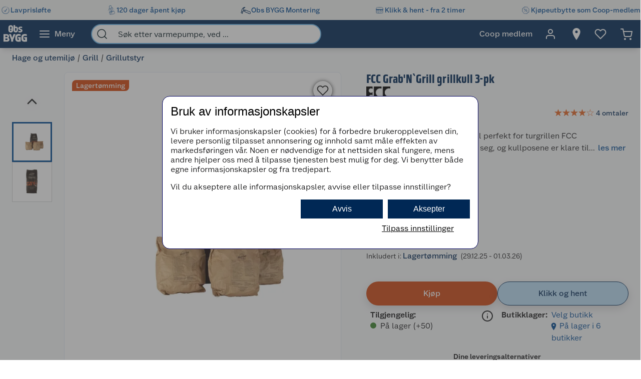

--- FILE ---
content_type: text/html; charset=utf-8
request_url: https://www.obsbygg.no/hage-og-utemiljo/grill/grillutstyr/2144579?v=ObsBygg-7072806000631
body_size: 62681
content:
<!DOCTYPE html>
<html lang="nb">

<head>
    <meta charset="utf-8" />
    <meta name="viewport" content="width=device-width, initial-scale=1.0">
    <!-- Chrome, Firefox OS and Opera -->
    <meta name="theme-color" content="#f5f6f5">
    <!-- Windows Phone -->
    <meta name="msapplication-navbutton-color" content="#f5f6f5">
    <!-- iOS Safari -->
    <meta name="apple-mobile-web-app-status-bar-style" content="#f5f6f5">

        <script type="text/javascript">
            // Duration in milliseconds to wait while the Kameleoon application file is loaded
            var kameleoonLoadingTimeout = 1000;

            window.kameleoonQueue = window.kameleoonQueue || [];
            window.kameleoonStartLoadTime = new Date().getTime();
            if (! document.getElementById("kameleoonLoadingStyleSheet") && ! window.kameleoonDisplayPageTimeOut) {
                var kameleoonS = document.getElementsByTagName("script")[0];
                var kameleoonCc = "* { visibility: hidden !important; background-image: none !important; }";
                var kameleoonStn = document.createElement("style");
                kameleoonStn.type = "text/css";
                kameleoonStn.id = "kameleoonLoadingStyleSheet";
                if (kameleoonStn.styleSheet) {
                    kameleoonStn.styleSheet.cssText = kameleoonCc;
                } else {
                    kameleoonStn.appendChild(document.createTextNode(kameleoonCc));
                }
                kameleoonS.parentNode.insertBefore(kameleoonStn, kameleoonS);
                window.kameleoonDisplayPage = function(fromEngine) {
                    if (!fromEngine) {
                        window.kameleoonTimeout = true;
                    }
                    if (kameleoonStn.parentNode) {
                        kameleoonStn.parentNode.removeChild(kameleoonStn);
                    }
                };
                window.kameleoonDisplayPageTimeOut = window.setTimeout(window.kameleoonDisplayPage, kameleoonLoadingTimeout);
            }

        </script>
        <script type="text/javascript" src="//dtvktbn6qk.kameleoon.eu/engine.js" fetchpriority="high" async="true"></script>

        <script type="text/javascript">
            !function (a, b, c, d, e, f, g, h) {
                a.RaygunObject = e, a[e] = a[e] || function () {
                    (a[e].o = a[e].o || []).push(arguments)
                }, f = b.createElement(c), g = b.getElementsByTagName(c)[0],
                    f.async = 1, f.src = d, g.parentNode.insertBefore(f, g), h = a.onerror, a.onerror = function (b, c, d, f, g) {
                        h && h(b, c, d, f, g), g || (g = new Error(b)), a[e].q = a[e].q || [], a[e].q.push({
                            e: g
                        })
                    }
            }(window, document, "script", "//cdn.raygun.io/raygun4js/raygun.min.js", "rg4js");
        </script>
        <script type="text/javascript">
            rg4js('apiKey', 'BBEwnSqXrryCdlPKTT26zg');
            rg4js('enableCrashReporting', true);
            rg4js('setVersion', '50.1.8');
            rg4js('options', {
                ignore3rdPartyErrors: true,
                ignoreAjaxError: true,
                ignoreAjaxAbort: true
            });
        </script>
    
    <link rel="shortcut icon" href="/favicon.ico">
    <link rel="icon" href="/icon.svg" type="image/svg+xml">
    <link rel="apple-touch-icon" sizes="180x180" href="/apple-touch-icon.png">
    <link rel="manifest" href="/manifest">
    <link rel="preconnect" href="https://fonts.gstatic.com" crossorigin />
    <link rel="preconnect" href="https://fonts.googleapis.com" crossorigin />
    <link
    rel="preload"
    href="https://fonts.googleapis.com/css?family=Roboto:400,700&display=block"
    as="style"
    onload="this.onload=null;this.rel='stylesheet'"
    />
    <noscript>
        <link
            href="https://fonts.googleapis.com/css?family=Roboto:400,700&display=block"
            rel="stylesheet"
            type="text/css"
        />
    </noscript>

<meta name="p:domain_verify" content="6b4b5ad508e613434595b4f04adace6d"/>
<!-- Google Tag Manager -->

<script>(function(w,d,s,l,i){w[l]=w[l]||[];w[l].push({'gtm.start':
new Date().getTime(),event:'gtm.js'});var f=d.getElementsByTagName(s)[0],
j=d.createElement(s),dl=l!='dataLayer'?'&l='+l:'';j.async=true;j.src=
'https://stm.obsbygg.no/tm.js?id='+i+dl;f.parentNode.insertBefore(j,f);
})(window,document,'script','dataLayer','GTM-W85KFHS');</script>

<!-- End Google Tag Manager -->
    <title>FCC Grab'N`Grill grillkull 3-pk | Obsbygg.no</title><link rel="stylesheet" type="text/css" href="/assets/browser.bundle.75293887929941b5cc98.css" />
<meta name="description" content="Tre porsjonsposer med grillkull perfekt for turgrillen FCC Grab`N`Grill. Enkelt å ta med seg, og kullposene er klare til bruk, så det er bare å tenne direkte på posen." data-dynamic="1" />
<meta property="og:url" content="https://www.obsbygg.no/hage-og-utemiljo/grill/grillutstyr/2144579" data-dynamic="1" />
<meta property="og:type" content="website" data-dynamic="1" />
<meta property="og:title" content="FCC Grab'N`Grill grillkull 3-pk" data-dynamic="1" />
<meta property="og:description" content="Tre porsjonsposer med grillkull perfekt for turgrillen FCC Grab`N`Grill. Enkelt å ta med seg, og kullposene er klare til bruk, så det er bare å tenne direkte på posen." data-dynamic="1" />
<meta property="product:condition" content="new" data-dynamic="1" />
<meta property="product:retailer_item_id" content="ObsBygg-7072806000631" data-dynamic="1" />
<meta property="product:availability" content="in stock" data-dynamic="1" />
<meta property="product:price:amount" content="35.34" data-dynamic="1" />
<meta property="product:price:currency" content="NOK" data-dynamic="1" />
<meta property="og:image" content="https://www.obsbygg.no/globalassets/productimages/425552_7072806000631_1.jpg?ref=B81B43B326" data-dynamic="1" />

                <script>
                if (!('Promise' in window && Promise.prototype.finally)) {
                    document.write('<' + 'script src="/assets/polyfills.bundle.24c42d4dab4c9dcc11a4.js" onerror="window.rg4js&&window.rg4js(\'send\', new Error(\'Failed to load: /assets/polyfills.bundle.24c42d4dab4c9dcc11a4.js\'))"></' + 'script>');
                }
                </script>
                <script>
                window.scopeReady = new Promise(function (res, rej) { window.resolveScopeReady = res; window.rejectScopeReady = rej; });
                </script>
            <link rel="canonical" href="https://www.obsbygg.no/hage-og-utemiljo/grill/grillutstyr/2144579" id="link-canonical" />
<script src="/assets/browser.bundle.5a61d0b18bab2057a172.js" async></script>
<script src="/assets/vendor.bundle.99bba7fe2d69b76b6c2d.js" async></script>
<script src="/assets/nitro.bundle.740a59722e35f6269d34.js" async></script>
<script src="/assets/glitz.bundle.4cca298b272df4af5474.js" async></script>
<script src="/assets/7239.bundle.88e5beafa5e55734a389.js" async></script>
<link rel="stylesheet" type="text/css" href="/assets/browser.bundle.75293887929941b5cc98.css" />
<link rel="preload" href="/assets/GreatEscapeNarrowRg-Bold.f9edfec6fbf69c90b1a7..woff2" as="font" crossorigin="anonymous" />
<link rel="preload" href="/assets/GreatEscapeNarrowRg-Regular.a8ee040d3abfdfd96629..woff2" as="font" crossorigin="anonymous" />
<link rel="preload" href="/assets/CoopScript10-Regular.f4cbe8513e403c3c8b92..woff2" as="font" crossorigin="anonymous" />
<link rel="preload" href="/assets/CoopSans-BoldTT.1a9b9716e1d0fa0d7a80..woff2" as="font" crossorigin="anonymous" />
<link rel="preload" href="/assets/CoopSans-MediumTT.ffba1d821e3a44f65c32..woff2" as="font" crossorigin="anonymous" />
<link rel="preload" href="/assets/CoopSans-RegularTT.3a6fc13f848660a03e3a..woff2" as="font" crossorigin="anonymous" />
<link rel="preload" href="/assets/CoopSans-SemiboldTT.d778a27d66f346e545c4..woff2" as="font" crossorigin="anonymous" />


    <style data-glitz>.a{background-color:#F9FAFB}.b{flex-direction:column;-webkit-box-orient:vertical;-webkit-box-direction:normal}.c{display:-webkit-box;display:-moz-box;display:-ms-flexbox;display:-webkit-flex;display:flex}.d{min-height:100vh}.e{height:96px}.f{position:relative}.g{pointer-events:none}.h{opacity:0}.i{z-index:6}.j{width:100%}.k{height:100vh}.l{left:0}.m{bottom:0}.n{right:0}.o{top:0}.p{position:fixed}.q{background-color:black}.r{will-change:opacity}.s{transition-timing-function:ease-in-out}.t{transition-duration:200ms}.u{transition-property:opacity;-webkit-transition-property:opacity;-moz-transition-property:opacity}.v{padding-right:0}.w{transition-duration:300ms}.x{transition-property:transform;-webkit-transition-property:transform;-moz-transition-property:transform}.y{transform:translateY(0%)}.z{z-index:4}.a0{box-shadow:0 4px 8px -4px rgba(0, 0, 0, .1), 0px 11px 8px -4px rgba(0,0,0,0.08)}.a1{color:white}.a2{background-color:#002855}.a3{background-color:#f5f6f5}.a4{align-items:center;-webkit-box-align:center}.a5{height:40px}.a6{gap:16px}.a7{white-space:nowrap}.a8{flex-wrap:nowrap;-webkit-box-lines:nowrap}.a9{margin-bottom:0}.aa{margin-top:0}.ab{justify-content:space-between;-webkit-box-pack:justify}.ac{width:1440px}.ae{max-width:100%}.af{margin-right:auto}.ag{margin-left:auto}.ah{padding-bottom:8px}.ai{padding-top:8px}.aj{gap:8px}.ak{flex-shrink:0}.al{display:-webkit-inline-box;display:-moz-inline-box;display:-ms-inline-flexbox;display:-webkit-inline-flex;display:inline-flex}.ao{color:#004993}.ar{text-decoration:none}.as{font-weight:500}.at{line-height:1.25}.au{font-size:16px}.av{font-family:"Coop Sans", sans-serif}.aw{width:21px}.ax{display:contents}.ay{object-position:center center}.az{object-fit:contain}.b0{aspect-ratio:1}.b1{opacity:1}.b2{transition-timing-function:ease-in}.b3{height:unset}.b4{font-size:14px}.b5{height:56px}.b6{flex-grow:1;-webkit-box-flex:1}.b7{flex-basis:0}.b9{color:inherit}.ba{height:100%}.bg{height:48px}.bh{display:block}.bi{padding-right:16px}.bj{padding-left:16px}.bl{border-radius:0}.bm{cursor:default}.bn{min-width:56px}.bo{padding-bottom:16px}.bp{padding-top:16px}.bq{line-height:1.5}.bs{justify-content:center;-webkit-box-pack:center}.bt{transition-timing-function:ease-out}.bu{transition-property:color, background-color, border-color;-webkit-transition-property:color, background-color, border-color;-moz-transition-property:color, background-color, border-color}.bv{text-transform:inherit}.by{text-align:inherit}.bz{-webkit-user-select:none;-moz-user-select:none;-ms-user-select:none;user-select:none}.c0{border-bottom-width:0}.c1{border-top-width:0}.c2{border-right-width:0}.c3{border-left-width:0}.c4{font-weight:inherit}.c5{font-variant:inherit}.c6{font-style:inherit}.c7{font-family:inherit}.c8{width:24px}.c9{height:24px}.ca{font-size:1.5em}.cb{margin-left:8px}.cc{min-width:460px}.cd{width:35%}.ce{margin-right:16px}.cf{margin-left:16px}.cg{z-index:1}.ch{border-bottom-color:#68B5EA}.ci{border-bottom-style:solid}.cj{border-bottom-width:2px}.ck{border-top-color:#68B5EA}.cl{border-top-style:solid}.cm{border-top-width:2px}.cn{border-right-color:#68B5EA}.co{border-right-style:solid}.cp{border-right-width:2px}.cq{border-left-color:#68B5EA}.cr{border-left-style:solid}.cs{border-left-width:2px}.ct{border-radius:24px}.cu{z-index:7}.cv{color:#00151d}.cw{background-color:white}.cx{max-width:40px}.cy{min-width:40px}.cz{width:40px}.d3{padding-left:0}.d4{background-color:transparent;background-color:initial}.d5{transform:scale(1)}.d6{transition-property:opacity, transform;-webkit-transition-property:opacity, transform;-moz-transition-property:opacity, transform}.d7{text-overflow:ellipsis}.d8{overflow:hidden}.d9{height:1em}.da{width:1em}.db{padding-left:8px}.eh{cursor:inherit}.ei{background-color:transparent}.ej{padding-bottom:0}.ek{padding-top:0}.eo{margin-bottom:4px}.ep{margin-top:4px}.eq{margin-right:4px}.er{margin-left:4px}.es{padding-right:8px}.ev{min-width:48px}.ew{transform:scale(0)}.ex{border-radius:100vw}.ey{text-align:center}.ez{line-height:24px}.f0{right:calc(50% - 24px)}.f1{top:calc(50% - 24px)}.f2{background-color:#3c852e}.f3{min-width:24px}.f4{position:absolute}.f5{min-height:inherit}.f8{max-width:calc(100vw - 48px)}.fa{flex-wrap:wrap;-webkit-box-lines:multiple}.fb{margin-bottom:8px}.fc{margin-top:8px}.ff{list-style:none}.fg{margin-right:0}.fh{margin-left:0}.fi{max-height:0}.fj{transition-timing-function:ease}.fk{transition-duration:500ms}.fl{transition-property:max-height;-webkit-transition-property:max-height;-moz-transition-property:max-height}.fm{transition-duration:1000ms}.fn{flex-direction:row;-webkit-box-orient:horizontal;-webkit-box-direction:normal}.fo{margin-right:4%}.fp{width:54%}.fq{margin-bottom:16px}.fr{flex-direction:row-reverse;-webkit-box-orient:horizontal;-webkit-box-direction:reverse}.fs{border-radius:8px}.ft{border-bottom-width:1px}.fu{border-bottom-color:#E5EDF4}.fv{border-top-width:1px}.fw{border-top-color:#E5EDF4}.fx{border-right-width:1px}.fy{border-right-color:#E5EDF4}.fz{border-left-width:1px}.g0{border-left-color:#E5EDF4}.g1{flex-basis:auto}.g2{flex-shrink:1}.g3{min-height:664px}.g4{margin-left:-0px}.g5{width:calc(100% - 0px)}.g6{flex-grow:0;-webkit-box-flex:0}.g7{transform:none}.g8{will-change:transform}.g9{transition-delay:0ms}.ga{transition-duration:250ms}.gb{cursor:-webkit-zoom-in;cursor:-moz-zoom-in;cursor:zoom-in}.gc{height:664px}.gd{margin-right:24px}.ge{width:80px}.gf{margin-top:16px}.gh{width:50px}.gi{height:50px}.gj{background-color:unset}.gk{z-index:2}.gl{font-size:30px}.go{-webkit-filter:drop-shadow(0 2px 4px rgba(0, 0, 0, .1)) drop-shadow(0 2px 8px rgba(0, 0, 0, .05));filter:drop-shadow(0 2px 4px rgba(0, 0, 0, .1)) drop-shadow(0 2px 8px rgba(0, 0, 0, .05))}.gp{height:32px}.gq{width:32px}.gr{stroke-width:2}.gs{transform:rotate(180deg)}.gt{height:464px}.gu{max-height:100%}.gv{border-bottom-color:#d3d3d3}.gw{border-top-color:#d3d3d3}.gx{border-right-color:#d3d3d3}.gy{border-left-color:#d3d3d3}.h0{height:80px}.h1{line-height:0}.h4{font-size:inherit}.h5{cursor:pointer}.h6{border-bottom-color:#004993}.h7{border-bottom-width:3px}.h8{border-top-color:#004993}.h9{border-top-width:3px}.ha{border-right-color:#004993}.hb{border-right-width:3px}.hc{border-left-color:#004993}.hd{border-left-width:3px}.he{left:120px}.hf{top:16px}.hg{line-height:1.3}.hh{border-radius:8px 0 8px 0}.hi{margin-bottom:6px}.hj{padding-bottom:2px}.hk{padding-top:2px}.hl{background-color:#d4450c}.hm{box-shadow:0 1px 8px 0}.hn{height:38px}.ho{width:38px}.hp{border-radius:50%}.hq{right:18px}.hr{top:18px}.hs{font-size:18px}.ht{color:#2a2a2a}.i1{width:48px}.i2{padding-bottom:12px}.i3{padding-top:12px}.i4{color:currentColor}.i5{left:106px}.i6{margin-bottom:12px}.i7{font-weight:400}.i8{margin-left:6px}.i9{width:43%}.ia{min-height:60px}.ib{font-weight:700}.ic{letter-spacing:0.1px}.id{line-height:1.2}.ie{color:#002855}.if{font-size:24px}.ig{font-family:"Great Escape Narrow", sans-serif}.ih{width:-webkit-fit-content;width:-moz-fit-content;width:fit-content}.ii{min-height:36px}.im{aspect-ratio:1.3333333333333333}.in{width:50%}.io{color:#595959}.ip{min-height:21px}.iq{height:20px}.ir{font-size:19.2px}.j1{color:#E86826}.j2{width:16px}.j3{height:16px}.j5{display:inline-block}.j6{margin-left:2px}.j7{display:inline}.j9{min-height:240px}.ja{counter-reset:steps}.jb{margin-bottom:24px}.jc{margin-top:40px}.jd{min-height:40px}.je{height:-webkit-fit-content;height:-moz-fit-content;height:fit-content}.jf{font-size:28px}.jg{font-weight:600}.jh{line-height:1.35}.ji{justify-content:inherit;-webkit-box-pack:inherit}.jj{letter-spacing:0}.jk{margin-right:40px}.jl{align-items:end;-webkit-box-align:end}.jm{font-size:1.75em}.jn{vertical-align:baseline}.jo{padding-right:.1em}.jp{padding-right:.15em}.jq{vertical-align:super}.jr{font-size:.5em}.js{margin-top:1px}.jt{line-height:2}.ju{text-decoration:line-through}.k1{transform:translate(8px,-.65ch)}.k2{border-bottom-color:black}.k3{border-top-color:black}.k4{border-right-color:black}.k5{border-left-color:black}.k6{width:20px}.k7{right:-20px}.k8{top:50%}.kf{box-shadow:0px 6px 18px 0px #00000026}.kk{background-color:#D04711}.kl{flex-basis:0%}.km{margin-right:8px}.kn{word-break:break-word}.ko{width:12px}.kp{height:12px}.ks{transform:rotateX(-180deg)}.l6{border-bottom-color:#002855}.l7{border-top-color:#002855}.l8{border-right-color:#002855}.l9{border-left-color:#002855}.la{background-color:#bbdef6}.lb{align-items:baseline;-webkit-box-align:baseline}.lc{margin-left:-3px}.ld{width:15px}.li{padding-bottom:4px}.lj{padding-top:4px}.ll{text-align:left}.lm{width:auto}.ln{min-width:160px}.lt{border-bottom-color:#e1e2e1}.lu{border-top-color:#e1e2e1}.lv{border-right-color:#e1e2e1}.lw{border-left-color:#e1e2e1}.lx{border-radius:0 8px 8px 0}.ly{box-shadow:none}.m0{transform:rotate(90deg)}.m1{border-top-color:#E1E2E1}.m3{min-height:198px}.m4{padding-bottom:15px}.m5{padding-top:15px}.m6{padding-right:20px}.m7{padding-left:20px}.m8{row-gap:12px}.m9{grid-template-columns:1fr 1fr;-ms-grid-columns:1fr 1fr}.ma{display:-ms-grid;display:grid}.mk{text-decoration:underline}.ml{color:#005085}.mm{max-width:32px}.mn{-webkit-hyphens:auto;-ms-hyphens:auto;hyphens:auto}.mo{padding-right:5px}.mp{padding-left:5px}.mq{padding-bottom:10px}.mr{padding-top:20px}.ms{justify-content:space-evenly;-webkit-box-pack:space-evenly}.mv{justify-content:flex-start;-webkit-box-pack:start}.mw{max-width:50%}.n0{text-decoration:inherit}.n1{justify-items:start}.n2{grid-template-columns:repeat(2, 1fr);-ms-grid-columns:repeat(2, 1fr)}.n3{width:64px}.n4{padding-right:2.5px}.n5{padding-left:2.5px}.n6{transition-duration:.3s}.n7{transition-property:top;-webkit-transition-property:top;-moz-transition-property:top}.n8{box-shadow:0px 0px 18px rgba(0, 0, 0, 0.25)}.n9{position:-webkit-sticky;position:sticky}.na{top:56px}.ne{overflow-y:hidden}.nf{overflow-x:auto}.ng{list-style-type:none}.nm{padding-right:12px}.nn{padding-left:12px}.no{box-shadow:0 3px #004993}.nr{max-height:200px}.nw{flex-basis:45%}.nx{height:auto}.ny{border-radius:4px}.nz{line-height:20px}.o0{align-items:flex-start;-webkit-box-align:start}.o1{background-color:#EBEBEB}.o2{margin-left:24px}.o3{background-color:inherit}.o4{padding-right:24px}.o5{padding-left:24px}.o6{margin-top:24px}.o7{height:0}.o8{transition-duration:180ms}.o9{transition-property:height;-webkit-transition-property:height;-moz-transition-property:height}.od{table-layout:fixed}.oe{border-bottom-color:#00151d}.oj{min-height:34px}.ok{vertical-align:middle}.ol{justify-content:end;-webkit-box-pack:end}.om{height:516px}.on{margin-bottom:32px}.op{aspect-ratio:667 / 1000}.oq{height:1px}.ou{padding-right:48px}.ov{padding-left:48px}.ow{padding-bottom:24px}.ox{padding-top:24px}.p5{font-weight:normal}.pb{max-width:calc(100% - 16px)}.pd{margin-top:10px}.pe{border-radius:4px 0 0 4px}.pf{width:calc(50% - 16px)}.pg{border-bottom-color:#544f4c}.ph{border-top-color:#544f4c}.pi{border-right-color:#544f4c}.pj{border-left-color:#544f4c}.pk{transition-duration:50ms}.pl{transition-property:background, border-color, border-width;-webkit-transition-property:background, border-color, border-width;-moz-transition-property:background, border-color, border-width}.pm{color:#353535}.pn{outline-width:0}.po{transition-property:color;-webkit-transition-property:color;-moz-transition-property:color}.pp{background-color:#e6e6e6}.pq{color:#767776}.pr{border-bottom-right-radius:4px}.ps{border-top-right-radius:4px}.pt{vertical-align:bottom}.pu{line-height:40px}.pv{letter-spacing:0em}.pw{font-size:20px}.px{stroke-width:1.5}.py{width:768px}.pz{z-index:5}.q0{transform:translateX(-50%)}.q1{left:50%}.am:active{color:#004993}.br:active{outline-color:#cccccc}.et:active{text-decoration:none}.j8:active{color:#006CD7}.mc:active{text-decoration:underline}.md:active{color:#005085}.me:active{align-items:center;-webkit-box-align:center}.mf:active{display:-webkit-box;display:-moz-box;display:-ms-flexbox;display:-webkit-flex;display:flex}.mx:active{text-decoration:inherit}.my:active{color:inherit}.an:hover{color:#004993}.ap:hover{text-decoration:underline}.aq:hover{cursor:pointer}.b8:hover{color:inherit}.bw:hover{background-color:#1877c4}.bx:hover{color:white}.eu:hover{text-decoration:none}.gg:hover{background-color:rgba(0, 0, 0, 0.2)}.il:hover{color:#006CD7}.mh:hover{color:#005085}.mi:hover{align-items:center;-webkit-box-align:center}.mj:hover{display:-webkit-box;display:-moz-box;display:-ms-flexbox;display:-webkit-flex;display:flex}.mz:hover{text-decoration:inherit}.bb:focus-visible:focus-within{outline-color:white}.d0:focus-visible:focus-within{outline-color:#0050FF}.bc:focus-visible{outline-offset:-4px}.bd:focus-visible{outline-style:solid}.be:focus-visible{outline-width:3px}.bf:focus-visible{border-radius:4px}.bk:focus-visible{outline-offset:-5px}.d1:focus-visible{outline-offset:-6px}.d2:focus-visible{border-radius:6px}.gm:focus-visible{outline-offset:2px}.gn:focus-visible{border-radius:2px}.h2:focus-visible{outline-offset:-3px}.h3:focus-visible{z-index:2}.ij:focus-visible{outline-offset:1px}.ik:focus-visible{border-radius:1px}.ke:focus-visible{outline-offset:4px}.kr:focus-visible{outline-offset:0}.lz:focus-visible{outline-width:2px}.nq:focus-visible{outline-offset:5px}.dc:-webkit-autofill:focus{transition-timing-function:ease-in-out}.dd:-webkit-autofill:focus{transition-duration:0s}.de:-webkit-autofill:focus{transition-property:background-color;-webkit-transition-property:background-color;-moz-transition-property:background-color}.df:-webkit-autofill:focus{transition-delay:5000s}.dg:-webkit-autofill:focus{-webkit-text-fill-color:#00151d}.dh:-webkit-autofill:focus{font-weight:inherit}.di:-webkit-autofill:focus{font-variant:inherit}.dj:-webkit-autofill:focus{font-style:inherit}.dk:-webkit-autofill:focus{font-size:inherit}.dl:-webkit-autofill:focus{font-family:inherit}.dm:-webkit-autofill:hover{transition-timing-function:ease-in-out}.dn:-webkit-autofill:hover{transition-duration:0s}.do:-webkit-autofill:hover{transition-property:background-color;-webkit-transition-property:background-color;-moz-transition-property:background-color}.dp:-webkit-autofill:hover{transition-delay:5000s}.dq:-webkit-autofill:hover{-webkit-text-fill-color:#00151d}.dr:-webkit-autofill:hover{font-weight:inherit}.ds:-webkit-autofill:hover{font-variant:inherit}.dt:-webkit-autofill:hover{font-style:inherit}.du:-webkit-autofill:hover{font-size:inherit}.dv:-webkit-autofill:hover{font-family:inherit}.dw:-webkit-autofill{transition-timing-function:ease-in-out}.dx:-webkit-autofill{transition-duration:0s}.dy:-webkit-autofill{transition-property:background-color;-webkit-transition-property:background-color;-moz-transition-property:background-color}.dz:-webkit-autofill{transition-delay:5000s}.e0:-webkit-autofill{-webkit-text-fill-color:#00151d}.e1:-webkit-autofill{font-weight:inherit}.e2:-webkit-autofill{font-variant:inherit}.e3:-webkit-autofill{font-style:inherit}.e4:-webkit-autofill{font-size:inherit}.e5:-webkit-autofill{font-family:inherit}.e6::-webkit-outer-spin-button{margin-bottom:0}.e7::-webkit-outer-spin-button{margin-top:0}.e8::-webkit-outer-spin-button{margin-right:0}.e9::-webkit-outer-spin-button{margin-left:0}.ea::-webkit-outer-spin-button{-webkit-appearance:none}.eb::-webkit-inner-spin-button{margin-bottom:0}.ec::-webkit-inner-spin-button{margin-top:0}.ed::-webkit-inner-spin-button{margin-right:0}.ee::-webkit-inner-spin-button{margin-left:0}.ef::-webkit-inner-spin-button{-webkit-appearance:none}.eg::placeholder{color:inherit}.lo::placeholder{color:#595959}.en:focus{outline-color:#DC9E3F}.lp:focus{border-bottom-color:#2a2a2a}.lq:focus{border-top-color:#2a2a2a}.lr:focus{border-right-color:#2a2a2a}.ls:focus{border-left-color:#2a2a2a}.fd:empty:before{white-space:pre}.fe:empty:before{content:" "}.gz:not(:first-child){margin-top:14px}.oo:not(:first-child){margin-left:16px}.hu:disabled{color:#9FA09F}.hv:disabled{box-shadow:none}.hw:disabled{background-color:#f5f6f5}.hx:disabled{border-bottom-width:0}.hy:disabled{border-top-width:0}.hz:disabled{border-right-width:0}.i0:disabled{border-left-width:0}.kg:disabled{color:#00151d}.kh:disabled{background-color:#e1e2e1}.is:before{overflow:hidden}.it:before{color:#E86826}.iu:before{height:16px}.iv:before{align-items:center;-webkit-box-align:center}.iw:before{display:-webkit-box;display:-moz-box;display:-ms-flexbox;display:-webkit-flex;display:flex}.ix:before{width:100%}.iy:before{left:0}.iz:before{position:absolute}.j0:before{content:"\2605"}.j4:before{width:0%}.jv:after{transform:translate(-50%, -50%)}.jw:after{top:50%}.jx:after{left:50%}.jy:after{position:absolute}.jz:after{font-size:50%}.k0:after{content:"?"}.kd:not(:disabled){cursor:pointer}.mb:active:hover{color:#005085}.mg:hover:hover{color:#005085}.nb::-webkit-scrollbar-thumb{background-color:#cccccc}.nc::-webkit-scrollbar-track{background-color:#f4f4f0}.nd::-webkit-scrollbar{height:8px}.nl:first-child{padding-left:8px}.of:last-child:nth-child(even){border-bottom-color:#d3d3d3}.og:last-child:nth-child(even){border-bottom-style:solid}.oh:last-child:nth-child(even){border-bottom-width:1px}.oi:nth-child(odd){background-color:#EBEBEB}.oy:last-child{flex-basis:0}.oz:last-child{flex-shrink:1.5}.p0:last-child{flex-grow:1.5;-webkit-box-flex:1.5}.p1:not(:last-child){flex-basis:0}.p2:not(:last-child){flex-shrink:1}.p3:not(:last-child){flex-grow:1;-webkit-box-flex:1}.p4:not(:last-child){margin-right:32px}</style><style data-glitz media="(min-width: 2561px)">.f6{display:block}.or{left:0}.os{width:100%}.ot{position:absolute}</style><style data-glitz media="print">.f7{min-height:initial}</style><style data-glitz media="(min-width: 1440px)">.le{padding-right:80px}.lf{padding-left:80px}.lg{padding-bottom:4px}.lh{padding-top:4px}.lk{padding-right:24px}.mt{width:auto}</style><style data-glitz media="(min-width: 1024px)">.el{margin-right:2px}.em{height:30px}.f9{margin-bottom:16px}.k9{gap:16px}.kc{margin-bottom:0}.kq{margin-right:8px}.m2{min-height:150px}.mu{min-width:35%}.nh{padding-bottom:16px}.ni{padding-top:16px}.nj{padding-right:32px}.nk{padding-left:32px}.ns{padding-right:24px}.nt{padding-left:24px}.nu{padding-right:0}.nv{padding-left:0}.oa{grid-gap:8px}.ob{grid-template-columns:repeat(2, 1fr);-ms-grid-columns:repeat(2, 1fr)}.oc{display:-ms-grid;display:grid}.p6{justify-content:space-between;-webkit-box-pack:justify}.p7{margin-top:0}.p8{margin-right:0}.p9{margin-left:0}.pa{max-width:400px}.pc{flex-direction:row;-webkit-box-orient:horizontal;-webkit-box-direction:normal}.ka:only-child{margin-left:0}.kb:not(:first-child){margin-left:12px}.ki:hover{background-color:#B83F0F}.kj:hover{color:white}.kt:hover{border-bottom-color:#1877c4}.ku:hover{border-bottom-style:solid}.kv:hover{border-bottom-width:1px}.kw:hover{border-top-color:#1877c4}.kx:hover{border-top-style:solid}.ky:hover{border-top-width:1px}.kz:hover{border-right-color:#1877c4}.l0:hover{border-right-style:solid}.l1:hover{border-right-width:1px}.l2:hover{border-left-color:#1877c4}.l3:hover{border-left-style:solid}.l4:hover{border-left-width:1px}.l5:hover{background-color:#1877c4}.np:hover{box-shadow:0 3px #004993}</style>
</head>

<body>


    <div id="container"><div class="a b c d"><div class="e f"><div class="g h i j k l m n o p q r s t u"></div><div><div id="header-wrapper" class="v s w x y z j o a0 p a1 a2"><div class="v j a3"><div id="usp-banner-item-container" class="a4 a5 a6 a7 a8 a9 aa ab c ac ae af ag"><a id="usp-banner-item-lavprisløfte" class="ah ai aj ak a4 al am an ao ap aq ar as at au av" data-scope-link="true" href="/kundeservice/lavprislofte"><div class="aw"><picture class="ax"><source srcSet="https://www.obsbygg.no/cdn-cgi/image/quality=60,width=200,format=auto/globalassets/pommacs-polsebu/clock-1.png?ref=15D378AB8C 300w, https://www.obsbygg.no/cdn-cgi/image/quality=60,width=410,format=auto/globalassets/pommacs-polsebu/clock-1.png?ref=15D378AB8C 615w, https://www.obsbygg.no/cdn-cgi/image/quality=60,width=960,format=auto/globalassets/pommacs-polsebu/clock-1.png?ref=15D378AB8C 1440w, https://www.obsbygg.no/cdn-cgi/image/quality=60,width=1328,format=auto/globalassets/pommacs-polsebu/clock-1.png?ref=15D378AB8C 1992w, https://www.obsbygg.no/cdn-cgi/image/quality=60,width=1440,format=auto/globalassets/pommacs-polsebu/clock-1.png?ref=15D378AB8C 2160w, https://www.obsbygg.no/cdn-cgi/image/quality=60,width=1920,format=auto/globalassets/pommacs-polsebu/clock-1.png?ref=15D378AB8C 2880w, https://www.obsbygg.no/cdn-cgi/image/quality=60,width=2880,format=auto/globalassets/pommacs-polsebu/clock-1.png?ref=15D378AB8C 4320w" sizes="(max-width: 1440px) calc((100vw - 0px) * 1 - 0px),
    1440px" media="(min-device-pixel-ratio: 3), (-webkit-min-device-pixel-ratio: 3), (min-resolution: 288dpi)"/><source srcSet="https://www.obsbygg.no/cdn-cgi/image/quality=60,width=200,format=auto/globalassets/pommacs-polsebu/clock-1.png?ref=15D378AB8C 200w, https://www.obsbygg.no/cdn-cgi/image/quality=60,width=410,format=auto/globalassets/pommacs-polsebu/clock-1.png?ref=15D378AB8C 410w, https://www.obsbygg.no/cdn-cgi/image/quality=60,width=960,format=auto/globalassets/pommacs-polsebu/clock-1.png?ref=15D378AB8C 960w, https://www.obsbygg.no/cdn-cgi/image/quality=60,width=1328,format=auto/globalassets/pommacs-polsebu/clock-1.png?ref=15D378AB8C 1328w, https://www.obsbygg.no/cdn-cgi/image/quality=60,width=1440,format=auto/globalassets/pommacs-polsebu/clock-1.png?ref=15D378AB8C 1440w, https://www.obsbygg.no/cdn-cgi/image/quality=60,width=1920,format=auto/globalassets/pommacs-polsebu/clock-1.png?ref=15D378AB8C 1920w, https://www.obsbygg.no/cdn-cgi/image/quality=60,width=2880,format=auto/globalassets/pommacs-polsebu/clock-1.png?ref=15D378AB8C 2880w" sizes="(max-width: 1440px) calc((100vw - 0px) * 1 - 0px),
    1440px" media="(min-device-pixel-ratio: 2), (-webkit-min-device-pixel-ratio: 2), (min-resolution: 192dpi)"/><source srcSet="https://www.obsbygg.no/cdn-cgi/image/quality=80,width=100,format=auto/globalassets/pommacs-polsebu/clock-1.png?ref=15D378AB8C 100w, https://www.obsbygg.no/cdn-cgi/image/quality=80,width=205,format=auto/globalassets/pommacs-polsebu/clock-1.png?ref=15D378AB8C 205w, https://www.obsbygg.no/cdn-cgi/image/quality=80,width=480,format=auto/globalassets/pommacs-polsebu/clock-1.png?ref=15D378AB8C 480w, https://www.obsbygg.no/cdn-cgi/image/quality=80,width=664,format=auto/globalassets/pommacs-polsebu/clock-1.png?ref=15D378AB8C 664w, https://www.obsbygg.no/cdn-cgi/image/quality=80,width=720,format=auto/globalassets/pommacs-polsebu/clock-1.png?ref=15D378AB8C 720w, https://www.obsbygg.no/cdn-cgi/image/quality=80,width=960,format=auto/globalassets/pommacs-polsebu/clock-1.png?ref=15D378AB8C 960w, https://www.obsbygg.no/cdn-cgi/image/quality=80,width=1440,format=auto/globalassets/pommacs-polsebu/clock-1.png?ref=15D378AB8C 1440w" sizes="(max-width: 1440px) calc((100vw - 0px) * 1 - 0px),
    1440px"/><img loading="eager" src="https://www.obsbygg.no/cdn-cgi/image/width=1440,format=auto/globalassets/pommacs-polsebu/clock-1.png?ref=15D378AB8C" alt="Lavprisløfte" fetchpriority="low" class="ay az b0 b1 b2 w u j b3 ae"/></picture></div><span class="b4">Lavprisløfte</span></a><a id="usp-banner-item-120-dager-åpent-kjøp" class="ah ai aj ak a4 al am an ao ap aq ar as at au av" data-scope-link="true" href="/kundeservice/apent-kjop"><div class="aw"><picture class="ax"><source srcSet="https://www.obsbygg.no/cdn-cgi/image/quality=60,width=200,format=auto/globalassets/pommacs-polsebu/gift_ballons-1.png?ref=F591007D42 300w, https://www.obsbygg.no/cdn-cgi/image/quality=60,width=410,format=auto/globalassets/pommacs-polsebu/gift_ballons-1.png?ref=F591007D42 615w, https://www.obsbygg.no/cdn-cgi/image/quality=60,width=960,format=auto/globalassets/pommacs-polsebu/gift_ballons-1.png?ref=F591007D42 1440w, https://www.obsbygg.no/cdn-cgi/image/quality=60,width=1328,format=auto/globalassets/pommacs-polsebu/gift_ballons-1.png?ref=F591007D42 1992w, https://www.obsbygg.no/cdn-cgi/image/quality=60,width=1440,format=auto/globalassets/pommacs-polsebu/gift_ballons-1.png?ref=F591007D42 2160w, https://www.obsbygg.no/cdn-cgi/image/quality=60,width=1920,format=auto/globalassets/pommacs-polsebu/gift_ballons-1.png?ref=F591007D42 2880w, https://www.obsbygg.no/cdn-cgi/image/quality=60,width=2880,format=auto/globalassets/pommacs-polsebu/gift_ballons-1.png?ref=F591007D42 4320w" sizes="(max-width: 1440px) calc((100vw - 0px) * 1 - 0px),
    1440px" media="(min-device-pixel-ratio: 3), (-webkit-min-device-pixel-ratio: 3), (min-resolution: 288dpi)"/><source srcSet="https://www.obsbygg.no/cdn-cgi/image/quality=60,width=200,format=auto/globalassets/pommacs-polsebu/gift_ballons-1.png?ref=F591007D42 200w, https://www.obsbygg.no/cdn-cgi/image/quality=60,width=410,format=auto/globalassets/pommacs-polsebu/gift_ballons-1.png?ref=F591007D42 410w, https://www.obsbygg.no/cdn-cgi/image/quality=60,width=960,format=auto/globalassets/pommacs-polsebu/gift_ballons-1.png?ref=F591007D42 960w, https://www.obsbygg.no/cdn-cgi/image/quality=60,width=1328,format=auto/globalassets/pommacs-polsebu/gift_ballons-1.png?ref=F591007D42 1328w, https://www.obsbygg.no/cdn-cgi/image/quality=60,width=1440,format=auto/globalassets/pommacs-polsebu/gift_ballons-1.png?ref=F591007D42 1440w, https://www.obsbygg.no/cdn-cgi/image/quality=60,width=1920,format=auto/globalassets/pommacs-polsebu/gift_ballons-1.png?ref=F591007D42 1920w, https://www.obsbygg.no/cdn-cgi/image/quality=60,width=2880,format=auto/globalassets/pommacs-polsebu/gift_ballons-1.png?ref=F591007D42 2880w" sizes="(max-width: 1440px) calc((100vw - 0px) * 1 - 0px),
    1440px" media="(min-device-pixel-ratio: 2), (-webkit-min-device-pixel-ratio: 2), (min-resolution: 192dpi)"/><source srcSet="https://www.obsbygg.no/cdn-cgi/image/quality=80,width=100,format=auto/globalassets/pommacs-polsebu/gift_ballons-1.png?ref=F591007D42 100w, https://www.obsbygg.no/cdn-cgi/image/quality=80,width=205,format=auto/globalassets/pommacs-polsebu/gift_ballons-1.png?ref=F591007D42 205w, https://www.obsbygg.no/cdn-cgi/image/quality=80,width=480,format=auto/globalassets/pommacs-polsebu/gift_ballons-1.png?ref=F591007D42 480w, https://www.obsbygg.no/cdn-cgi/image/quality=80,width=664,format=auto/globalassets/pommacs-polsebu/gift_ballons-1.png?ref=F591007D42 664w, https://www.obsbygg.no/cdn-cgi/image/quality=80,width=720,format=auto/globalassets/pommacs-polsebu/gift_ballons-1.png?ref=F591007D42 720w, https://www.obsbygg.no/cdn-cgi/image/quality=80,width=960,format=auto/globalassets/pommacs-polsebu/gift_ballons-1.png?ref=F591007D42 960w, https://www.obsbygg.no/cdn-cgi/image/quality=80,width=1440,format=auto/globalassets/pommacs-polsebu/gift_ballons-1.png?ref=F591007D42 1440w" sizes="(max-width: 1440px) calc((100vw - 0px) * 1 - 0px),
    1440px"/><img loading="eager" src="https://www.obsbygg.no/cdn-cgi/image/width=1440,format=auto/globalassets/pommacs-polsebu/gift_ballons-1.png?ref=F591007D42" alt="120 dager åpent kjøp" fetchpriority="low" class="ay az b0 b1 b2 w u j b3 ae"/></picture></div><span class="b4">120 dager åpent kjøp</span></a><a id="usp-banner-item-obs-bygg-montering" class="ah ai aj ak a4 al am an ao ap aq ar as at au av" data-scope-link="true" href="/tjenester/obs-bygg-montering"><div class="aw"><picture class="ax"><source srcSet="https://www.obsbygg.no/cdn-cgi/image/quality=60,width=200,format=auto/globalassets/icons-and-illustrations/hammer_icon.png?ref=09CCAC08E9 300w, https://www.obsbygg.no/cdn-cgi/image/quality=60,width=410,format=auto/globalassets/icons-and-illustrations/hammer_icon.png?ref=09CCAC08E9 615w, https://www.obsbygg.no/cdn-cgi/image/quality=60,width=960,format=auto/globalassets/icons-and-illustrations/hammer_icon.png?ref=09CCAC08E9 1440w, https://www.obsbygg.no/cdn-cgi/image/quality=60,width=1328,format=auto/globalassets/icons-and-illustrations/hammer_icon.png?ref=09CCAC08E9 1992w, https://www.obsbygg.no/cdn-cgi/image/quality=60,width=1440,format=auto/globalassets/icons-and-illustrations/hammer_icon.png?ref=09CCAC08E9 2160w, https://www.obsbygg.no/cdn-cgi/image/quality=60,width=1920,format=auto/globalassets/icons-and-illustrations/hammer_icon.png?ref=09CCAC08E9 2880w, https://www.obsbygg.no/cdn-cgi/image/quality=60,width=2880,format=auto/globalassets/icons-and-illustrations/hammer_icon.png?ref=09CCAC08E9 4320w" sizes="(max-width: 1440px) calc((100vw - 0px) * 1 - 0px),
    1440px" media="(min-device-pixel-ratio: 3), (-webkit-min-device-pixel-ratio: 3), (min-resolution: 288dpi)"/><source srcSet="https://www.obsbygg.no/cdn-cgi/image/quality=60,width=200,format=auto/globalassets/icons-and-illustrations/hammer_icon.png?ref=09CCAC08E9 200w, https://www.obsbygg.no/cdn-cgi/image/quality=60,width=410,format=auto/globalassets/icons-and-illustrations/hammer_icon.png?ref=09CCAC08E9 410w, https://www.obsbygg.no/cdn-cgi/image/quality=60,width=960,format=auto/globalassets/icons-and-illustrations/hammer_icon.png?ref=09CCAC08E9 960w, https://www.obsbygg.no/cdn-cgi/image/quality=60,width=1328,format=auto/globalassets/icons-and-illustrations/hammer_icon.png?ref=09CCAC08E9 1328w, https://www.obsbygg.no/cdn-cgi/image/quality=60,width=1440,format=auto/globalassets/icons-and-illustrations/hammer_icon.png?ref=09CCAC08E9 1440w, https://www.obsbygg.no/cdn-cgi/image/quality=60,width=1920,format=auto/globalassets/icons-and-illustrations/hammer_icon.png?ref=09CCAC08E9 1920w, https://www.obsbygg.no/cdn-cgi/image/quality=60,width=2880,format=auto/globalassets/icons-and-illustrations/hammer_icon.png?ref=09CCAC08E9 2880w" sizes="(max-width: 1440px) calc((100vw - 0px) * 1 - 0px),
    1440px" media="(min-device-pixel-ratio: 2), (-webkit-min-device-pixel-ratio: 2), (min-resolution: 192dpi)"/><source srcSet="https://www.obsbygg.no/cdn-cgi/image/quality=80,width=100,format=auto/globalassets/icons-and-illustrations/hammer_icon.png?ref=09CCAC08E9 100w, https://www.obsbygg.no/cdn-cgi/image/quality=80,width=205,format=auto/globalassets/icons-and-illustrations/hammer_icon.png?ref=09CCAC08E9 205w, https://www.obsbygg.no/cdn-cgi/image/quality=80,width=480,format=auto/globalassets/icons-and-illustrations/hammer_icon.png?ref=09CCAC08E9 480w, https://www.obsbygg.no/cdn-cgi/image/quality=80,width=664,format=auto/globalassets/icons-and-illustrations/hammer_icon.png?ref=09CCAC08E9 664w, https://www.obsbygg.no/cdn-cgi/image/quality=80,width=720,format=auto/globalassets/icons-and-illustrations/hammer_icon.png?ref=09CCAC08E9 720w, https://www.obsbygg.no/cdn-cgi/image/quality=80,width=960,format=auto/globalassets/icons-and-illustrations/hammer_icon.png?ref=09CCAC08E9 960w, https://www.obsbygg.no/cdn-cgi/image/quality=80,width=1440,format=auto/globalassets/icons-and-illustrations/hammer_icon.png?ref=09CCAC08E9 1440w" sizes="(max-width: 1440px) calc((100vw - 0px) * 1 - 0px),
    1440px"/><img loading="eager" src="https://www.obsbygg.no/cdn-cgi/image/width=1440,format=auto/globalassets/icons-and-illustrations/hammer_icon.png?ref=09CCAC08E9" alt="Obs BYGG Montering" fetchpriority="low" class="ay az b0 b1 b2 w u j b3 ae"/></picture></div><span class="b4">Obs BYGG Montering</span></a><a id="usp-banner-item-klikk-&amp;-hent---fra-2-timer" class="ah ai aj ak a4 al am an ao ap aq ar as at au av" data-scope-link="true" href="/kundeservice/klikk-og-hent"><div class="aw"><picture class="ax"><source srcSet="https://www.obsbygg.no/cdn-cgi/image/quality=60,width=200,format=auto/globalassets/pommacs-polsebu/house-1.png?ref=4BF7A7CF7D 300w, https://www.obsbygg.no/cdn-cgi/image/quality=60,width=410,format=auto/globalassets/pommacs-polsebu/house-1.png?ref=4BF7A7CF7D 615w, https://www.obsbygg.no/cdn-cgi/image/quality=60,width=960,format=auto/globalassets/pommacs-polsebu/house-1.png?ref=4BF7A7CF7D 1440w, https://www.obsbygg.no/cdn-cgi/image/quality=60,width=1328,format=auto/globalassets/pommacs-polsebu/house-1.png?ref=4BF7A7CF7D 1992w, https://www.obsbygg.no/cdn-cgi/image/quality=60,width=1440,format=auto/globalassets/pommacs-polsebu/house-1.png?ref=4BF7A7CF7D 2160w, https://www.obsbygg.no/cdn-cgi/image/quality=60,width=1920,format=auto/globalassets/pommacs-polsebu/house-1.png?ref=4BF7A7CF7D 2880w, https://www.obsbygg.no/cdn-cgi/image/quality=60,width=2880,format=auto/globalassets/pommacs-polsebu/house-1.png?ref=4BF7A7CF7D 4320w" sizes="(max-width: 1440px) calc((100vw - 0px) * 1 - 0px),
    1440px" media="(min-device-pixel-ratio: 3), (-webkit-min-device-pixel-ratio: 3), (min-resolution: 288dpi)"/><source srcSet="https://www.obsbygg.no/cdn-cgi/image/quality=60,width=200,format=auto/globalassets/pommacs-polsebu/house-1.png?ref=4BF7A7CF7D 200w, https://www.obsbygg.no/cdn-cgi/image/quality=60,width=410,format=auto/globalassets/pommacs-polsebu/house-1.png?ref=4BF7A7CF7D 410w, https://www.obsbygg.no/cdn-cgi/image/quality=60,width=960,format=auto/globalassets/pommacs-polsebu/house-1.png?ref=4BF7A7CF7D 960w, https://www.obsbygg.no/cdn-cgi/image/quality=60,width=1328,format=auto/globalassets/pommacs-polsebu/house-1.png?ref=4BF7A7CF7D 1328w, https://www.obsbygg.no/cdn-cgi/image/quality=60,width=1440,format=auto/globalassets/pommacs-polsebu/house-1.png?ref=4BF7A7CF7D 1440w, https://www.obsbygg.no/cdn-cgi/image/quality=60,width=1920,format=auto/globalassets/pommacs-polsebu/house-1.png?ref=4BF7A7CF7D 1920w, https://www.obsbygg.no/cdn-cgi/image/quality=60,width=2880,format=auto/globalassets/pommacs-polsebu/house-1.png?ref=4BF7A7CF7D 2880w" sizes="(max-width: 1440px) calc((100vw - 0px) * 1 - 0px),
    1440px" media="(min-device-pixel-ratio: 2), (-webkit-min-device-pixel-ratio: 2), (min-resolution: 192dpi)"/><source srcSet="https://www.obsbygg.no/cdn-cgi/image/quality=80,width=100,format=auto/globalassets/pommacs-polsebu/house-1.png?ref=4BF7A7CF7D 100w, https://www.obsbygg.no/cdn-cgi/image/quality=80,width=205,format=auto/globalassets/pommacs-polsebu/house-1.png?ref=4BF7A7CF7D 205w, https://www.obsbygg.no/cdn-cgi/image/quality=80,width=480,format=auto/globalassets/pommacs-polsebu/house-1.png?ref=4BF7A7CF7D 480w, https://www.obsbygg.no/cdn-cgi/image/quality=80,width=664,format=auto/globalassets/pommacs-polsebu/house-1.png?ref=4BF7A7CF7D 664w, https://www.obsbygg.no/cdn-cgi/image/quality=80,width=720,format=auto/globalassets/pommacs-polsebu/house-1.png?ref=4BF7A7CF7D 720w, https://www.obsbygg.no/cdn-cgi/image/quality=80,width=960,format=auto/globalassets/pommacs-polsebu/house-1.png?ref=4BF7A7CF7D 960w, https://www.obsbygg.no/cdn-cgi/image/quality=80,width=1440,format=auto/globalassets/pommacs-polsebu/house-1.png?ref=4BF7A7CF7D 1440w" sizes="(max-width: 1440px) calc((100vw - 0px) * 1 - 0px),
    1440px"/><img loading="eager" src="https://www.obsbygg.no/cdn-cgi/image/width=1440,format=auto/globalassets/pommacs-polsebu/house-1.png?ref=4BF7A7CF7D" alt="Klikk &amp; hent - fra 2 timer" fetchpriority="low" class="ay az b0 b1 b2 w u j b3 ae"/></picture></div><span class="b4">Klikk &amp; hent - fra 2 timer</span></a><a id="usp-banner-item-kjøpeutbytte-som-coop-medlem" class="ah ai aj ak a4 al am an ao ap aq ar as at au av" data-scope-link="true" href="/kundeservice/coop-medlem"><div class="aw"><picture class="ax"><source srcSet="https://www.obsbygg.no/cdn-cgi/image/quality=60,width=200,format=auto/globalassets/pommacs-polsebu/price_tag-1.png?ref=DE05815D01 300w, https://www.obsbygg.no/cdn-cgi/image/quality=60,width=410,format=auto/globalassets/pommacs-polsebu/price_tag-1.png?ref=DE05815D01 615w, https://www.obsbygg.no/cdn-cgi/image/quality=60,width=960,format=auto/globalassets/pommacs-polsebu/price_tag-1.png?ref=DE05815D01 1440w, https://www.obsbygg.no/cdn-cgi/image/quality=60,width=1328,format=auto/globalassets/pommacs-polsebu/price_tag-1.png?ref=DE05815D01 1992w, https://www.obsbygg.no/cdn-cgi/image/quality=60,width=1440,format=auto/globalassets/pommacs-polsebu/price_tag-1.png?ref=DE05815D01 2160w, https://www.obsbygg.no/cdn-cgi/image/quality=60,width=1920,format=auto/globalassets/pommacs-polsebu/price_tag-1.png?ref=DE05815D01 2880w, https://www.obsbygg.no/cdn-cgi/image/quality=60,width=2880,format=auto/globalassets/pommacs-polsebu/price_tag-1.png?ref=DE05815D01 4320w" sizes="(max-width: 1440px) calc((100vw - 0px) * 1 - 0px),
    1440px" media="(min-device-pixel-ratio: 3), (-webkit-min-device-pixel-ratio: 3), (min-resolution: 288dpi)"/><source srcSet="https://www.obsbygg.no/cdn-cgi/image/quality=60,width=200,format=auto/globalassets/pommacs-polsebu/price_tag-1.png?ref=DE05815D01 200w, https://www.obsbygg.no/cdn-cgi/image/quality=60,width=410,format=auto/globalassets/pommacs-polsebu/price_tag-1.png?ref=DE05815D01 410w, https://www.obsbygg.no/cdn-cgi/image/quality=60,width=960,format=auto/globalassets/pommacs-polsebu/price_tag-1.png?ref=DE05815D01 960w, https://www.obsbygg.no/cdn-cgi/image/quality=60,width=1328,format=auto/globalassets/pommacs-polsebu/price_tag-1.png?ref=DE05815D01 1328w, https://www.obsbygg.no/cdn-cgi/image/quality=60,width=1440,format=auto/globalassets/pommacs-polsebu/price_tag-1.png?ref=DE05815D01 1440w, https://www.obsbygg.no/cdn-cgi/image/quality=60,width=1920,format=auto/globalassets/pommacs-polsebu/price_tag-1.png?ref=DE05815D01 1920w, https://www.obsbygg.no/cdn-cgi/image/quality=60,width=2880,format=auto/globalassets/pommacs-polsebu/price_tag-1.png?ref=DE05815D01 2880w" sizes="(max-width: 1440px) calc((100vw - 0px) * 1 - 0px),
    1440px" media="(min-device-pixel-ratio: 2), (-webkit-min-device-pixel-ratio: 2), (min-resolution: 192dpi)"/><source srcSet="https://www.obsbygg.no/cdn-cgi/image/quality=80,width=100,format=auto/globalassets/pommacs-polsebu/price_tag-1.png?ref=DE05815D01 100w, https://www.obsbygg.no/cdn-cgi/image/quality=80,width=205,format=auto/globalassets/pommacs-polsebu/price_tag-1.png?ref=DE05815D01 205w, https://www.obsbygg.no/cdn-cgi/image/quality=80,width=480,format=auto/globalassets/pommacs-polsebu/price_tag-1.png?ref=DE05815D01 480w, https://www.obsbygg.no/cdn-cgi/image/quality=80,width=664,format=auto/globalassets/pommacs-polsebu/price_tag-1.png?ref=DE05815D01 664w, https://www.obsbygg.no/cdn-cgi/image/quality=80,width=720,format=auto/globalassets/pommacs-polsebu/price_tag-1.png?ref=DE05815D01 720w, https://www.obsbygg.no/cdn-cgi/image/quality=80,width=960,format=auto/globalassets/pommacs-polsebu/price_tag-1.png?ref=DE05815D01 960w, https://www.obsbygg.no/cdn-cgi/image/quality=80,width=1440,format=auto/globalassets/pommacs-polsebu/price_tag-1.png?ref=DE05815D01 1440w" sizes="(max-width: 1440px) calc((100vw - 0px) * 1 - 0px),
    1440px"/><img loading="eager" src="https://www.obsbygg.no/cdn-cgi/image/width=1440,format=auto/globalassets/pommacs-polsebu/price_tag-1.png?ref=DE05815D01" alt="Kjøpeutbytte som Coop-medlem" fetchpriority="low" class="ay az b0 b1 b2 w u j b3 ae"/></picture></div><span class="b4">Kjøpeutbytte som Coop-medlem</span></a></div></div><div id="header" class="a4 c f ac ae af ag"><div class="f al"><div class="b5 b6 b7 a4 c"><a title="Startside" data-test-id="header-logo" id="header-logo" class="b8 b9 a4 c ba bb bc bd be bf ap aq ar as at au av" data-scope-link="true" href="/"><svg xmlns="http://www.w3.org/2000/svg" viewBox="0 0 650 512" class="bg bh"><g fill="#FFF" class="svg3312011653_text"><path d="M244 138a14.7 14.7 0 0 1-29.3 0v-24.5a14.7 14.7 0 0 1 29.3 0zm-14.7 53.5a14.7 14.7 0 1 1 0-29.3 14.7 14.7 0 0 1 0 29.3m35.5-111a51.7 51.7 0 0 0-35.5-12.7c-14 0-26.6 4.5-35.5 12.7a49.4 49.4 0 0 0-14.6 37.4v56.5c0 15 5 27.6 14.6 36.5 9 8.4 21.6 13 35.5 13 14 0 26.5-4.6 35.5-13 9.6-9 14.7-21.6 14.7-36.5v-56.6c0-15.6-5.1-28.5-14.7-37.4M351 176a14.8 14.8 0 0 1-29.5 0v-36.2a14.8 14.8 0 0 1 29.5 0zm29.8-40c0-22.7-15.3-38-38-38a49.4 49.4 0 0 0-20.3 3.8l-1 .4V66.8h-32.6v111c0 13 4.7 24.3 13.5 32.6 8.3 7.8 19.9 12 32.5 12s24.1-4.2 32.5-12a43.3 43.3 0 0 0 13.4-32.6v-41.9M478 186c0-20.9-10-29.4-30.7-37.7-15.4-6.2-27.4-9-26.5-15.6.9-6.1 11.4-7.8 18.8-7.8 12.8 0 21.9 2 32.2 5.5v-27.6c-16.5-4.3-35-5.9-50.7-2.3-24.6 5.7-32.1 22.7-32.1 34.6 0 8.3 2.7 15.5 8.3 21.3a52.1 52.1 0 0 0 22.5 12.7c9.6 3.3 15.7 5.6 17.5 6.5 5.2 2.4 7.6 5.3 7 9.3-.9 5.8-9.2 9-20.7 9a83.7 83.7 0 0 1-33-8.2v30.8c7.4 2.6 16.2 6.7 37 6.7 31.7 0 50.4-19 50.4-37.2M238 419v-39.3l-46.2-120h42.8l25 76.3c3.8-10.8 28.5-76.3 28.5-76.3h42.7l-50 120V419zM527 294c23.2-1.7 43 4.9 43 4.9v-37.6a228 228 0 0 0-41-4.7c-46.8 0-73 22-73 67v30.2c0 45 21.7 67 65.1 67 24 0 41-1.8 53.1-4V323h-59v29.3h19.1v29.6c-3.5.7-6.2 1-12.2 1-15 0-24-5.9-24-23.7v-40.4c0-17.5 12.5-23.6 28.9-24.8M396 294c23.1-1.7 42.9 4.9 42.9 4.9v-37.6a228 228 0 0 0-40.9-4.8c-46.8 0-73 22-73 67v30.2c0 45 21.7 67 65.1 67 24 0 41-1.8 53.1-4v-93.8h-59v29.3h19v29.6c-3.4.7-6.2 1-12.2 1-15 0-24-5.9-24-23.7v-40.4c0-17.5 12.6-23.6 29-24.8M161 368v.2zm-17.7-17h-28v34.2h26.4l3.4-.1c8.8-1 15.8-8.2 15.9-17-.1-9.4-8-17-17.7-17m15-44.5c0-7.3-5.5-13.4-12.6-14.7-1.2-.3-2.5-.5-4-.5h-26.4v30.4h26.4c1.6 0 3-.2 4.4-.6 7-1.4 12.2-7.4 12.2-14.6m-84.1 113v-160h71c31.6 0 48 20.8 48 42.4 0 19.9-7.7 29-17.9 34.3 13.2 3.1 26.1 17.4 26.1 37v3.3c0 21.3-15.9 42.7-54.8 42.7z"></path></g></svg></a></div><button title="Meny" id="header-menu-button" type="button" class="bi bj bb bk bd be bf bl bm bn au bo bp b5 bq br bs a4 al bt t bu bv bw bx a2 a1 by ar bz c0 c1 c2 c3 c4 c5 c6 c7"><svg xmlns="http://www.w3.org/2000/svg" width="1em" height="1em" viewBox="0 0 24 24" fill="none" stroke="currentColor" stroke-width="2" stroke-linecap="round" stroke-linejoin="round" alt="" class="c8 c9 ca al" data-test-id="icon"><line x1="3" y1="12" x2="21" y2="12"></line><line x1="3" y1="6" x2="21" y2="6"></line><line x1="3" y1="18" x2="21" y2="18"></line></svg><span class="cb as at au av">Meny</span></button></div><div id="header-search" class="cc cd ce cf cg f"><div class="g h i j k l m n o p q r s t u"></div><div><form action="/sok" data-test-id="header-search-bar" id="header-search-bar" class="ch ci cj ck cl cm cn co cp cq cr cs ct a5 cu cv cw a4 c f"><button aria-label="search" type="submit" class="f cx cy cz d0 d1 bd be d2 v d3 as at au av bl bm ah ai a5 br bs a4 al bt t bu bv b8 b9 d4 by ar bz c0 c1 c2 c3 c5 c6"><span class="d5 b1 bs a4 c bt t d6 d7 a7 d8"><svg xmlns="http://www.w3.org/2000/svg" width="1em" height="1em" alt="" class="bh ca d9 da" data-test-id="icon"><path fill="currentColor" d="M11 2.25a8.75 8.75 0 0 1 6.695 14.384l3.835 3.836a.75.75 0 0 1-1.06 1.06l-3.836-3.835A8.75 8.75 0 1 1 11 2.25m0 1.5a7.25 7.25 0 1 0 5.05 12.452 1 1 0 0 1 .07-.082l.084-.073.078-.08A7.25 7.25 0 0 0 11 3.75"></path></svg></span></button><input aria-label="search" name="q" autoComplete="off" value="" placeholder="Søk etter varmepumpe, ved ..." class="ct db dc dd de df dg dh di dj dk dl dm dn do dp dq dr ds dt du dv dw dx dy dz e0 e1 e2 e3 e4 e5 e6 e7 e8 e9 ea eb ec ed ee ef eg eh ei b9 c0 c1 c2 c3 ej ek v j el em en eo ep eq er au a5 bq"/></form></div></div><nav class="ag c"><a title="Coop medlem" target="_blank" id="header-member-link" class="es db a7 bb bk bd be bf bl bm bn au bo bp b5 bq br bs a4 al bt t bu bv bw bx a2 a1 et eu ar aq as av" href="https://www.coop.no/medlem"><span class="as at au av">Coop medlem</span></a><button title="Logg inn" data-test-id="header-my-profile-button" id="header-profile-button" type="button" class="bb bk bd be bf bl bm v d3 bn au bo bp b5 bq br bs a4 al bt t bu bv bw bx a2 a1 by ar bz c0 c1 c2 c3 c4 c5 c6 c7"><svg xmlns="http://www.w3.org/2000/svg" width="1em" height="1em" viewBox="0 0 24 24" fill="none" stroke="currentColor" stroke-width="2" stroke-linecap="round" stroke-linejoin="round" alt="" class="ca d9 da al" data-test-id="icon"><path d="M20 21v-2a4 4 0 0 0-4-4H8a4 4 0 0 0-4 4v2"></path><circle cx="12" cy="7" r="4"></circle></svg></button><button data-test-id="find-store-button" aria-label="Velg butikk" aria-description="Klikk for å velge en butikk eller endre utvalget ditt, du har ingen butikk valgt for øyeblikket" id="header-location-button" type="button" class="ev bb bk bd be bf bl bm v d3 au bo bp b5 bq br bs a4 al bt t bu bv bw bx a2 a1 by ar bz c0 c1 c2 c3 c4 c5 c6 c7"><svg viewBox="0 0 512 512" width="1em" height="1em" alt="" class="ca d9 da al" data-test-id="icon"><path d="M256 0A164.6 164.6 0 0091.5 164.6C91.5 292.6 256 512 256 512s164.5-219.4 164.5-347.4C420.5 73.6 347 0 256 0zm0 218.2a53.6 53.6 0 110-107.2 53.6 53.6 0 010 107.2z" fill="currentColor"></path></svg></button><button title="Favoritter" data-test-id="wish-list-button" aria-label="Ønskeliste" id="header-wishlist-button" type="button" class="ev bb bk bd be bf bl bm v d3 au bo bp b5 bq br bs a4 al bt t bu bv bw bx a2 a1 by ar bz c0 c1 c2 c3 c4 c5 c6 c7"><svg xmlns="http://www.w3.org/2000/svg" width="1em" height="1em" viewBox="0 0 24 24" fill="none" stroke="currentColor" stroke-width="2" stroke-linecap="round" stroke-linejoin="round" alt="" class="ca d9 da al" data-test-id="icon"><path d="M20.84 4.61a5.5 5.5 0 0 0-7.78 0L12 5.67l-1.06-1.06a5.5 5.5 0 0 0-7.78 7.78l1.06 1.06L12 21.23l7.78-7.78 1.06-1.06a5.5 5.5 0 0 0 0-7.78z"></path></svg></button><button data-test-id="minicart-button" aria-label="Handlekurv" aria-description="Handlekurven har 0 varer og totalprisen er NaN kroner" id="header-cart-button" type="button" class="f es db bb bk bd be bf bl bm bn au bo bp b5 bq br bs a4 al bt t bu bv bw bx a2 a1 by ar bz c0 c1 c2 c3 c4 c5 c6 c7"><div class="f"><svg xmlns="http://www.w3.org/2000/svg" width="1em" height="1em" viewBox="0 0 24 24" fill="none" stroke="currentColor" stroke-width="2" stroke-linecap="round" stroke-linejoin="round" alt="" class="ca d9 da al" data-test-id="icon"><circle cx="9" cy="21" r="1"></circle><circle cx="20" cy="21" r="1"></circle><path d="M1 1h4l2.68 13.39a2 2 0 0 0 2 1.61h9.72a2 2 0 0 0 2-1.61L23 6H6"></path></svg><div class="ew ex ey b4 ez f0 f1 f2 f3 c9 f4">0</div></div></button></nav></div></div></div></div><div class="f5 c"><div class="f6 aa f7 b c j"><div class=""></div><div id="content-container" class="bi bj b b6 c"><main class="j ae af ag bh"><div class="ac f8 af ag bh"><ul class="f9 fa fb fc fd fe c ff ej ek v d3 fg fh"></ul></div><div class="ac f8 af ag bh"><div></div><div><div class="a9 fi f d8 fj fk fl"></div><div class="h f fj fm u"></div><div class="j fn c ae af ag"><section id="pdp-desktop-media-section" class="fo fp ae ag bh"><div data-test-id="product-media-desktop" class="fq f"><div id="pdp-media-carousel-desktop" class="f"><div class="fr c"><div class="cw fs ci ft fu cl fv fw co fx fy cr fz g0 d8 g1 g2 b6"><div id="carousel-slide-container" class="a4 c g3 g4"><div id="carousel-slides-0" data-test-id="carousel-slide" class="d3 g5 g1 ak g6"><div class="f cw"><div class="g7 g8 g9 bt ga x gb ba j d8"><picture class="ax"><source srcSet="https://www.obsbygg.no/cdn-cgi/image/quality=60,width=200,format=auto/globalassets/productimages/425552_7072806000631_1.jpg?ref=B81B43B326 300w, https://www.obsbygg.no/cdn-cgi/image/quality=60,width=410,format=auto/globalassets/productimages/425552_7072806000631_1.jpg?ref=B81B43B326 615w, https://www.obsbygg.no/cdn-cgi/image/quality=60,width=960,format=auto/globalassets/productimages/425552_7072806000631_1.jpg?ref=B81B43B326 1440w, https://www.obsbygg.no/cdn-cgi/image/quality=60,width=1328,format=auto/globalassets/productimages/425552_7072806000631_1.jpg?ref=B81B43B326 1992w, https://www.obsbygg.no/cdn-cgi/image/quality=60,width=1440,format=auto/globalassets/productimages/425552_7072806000631_1.jpg?ref=B81B43B326 2160w, https://www.obsbygg.no/cdn-cgi/image/quality=60,width=1920,format=auto/globalassets/productimages/425552_7072806000631_1.jpg?ref=B81B43B326 2880w, https://www.obsbygg.no/cdn-cgi/image/quality=60,width=2880,format=auto/globalassets/productimages/425552_7072806000631_1.jpg?ref=B81B43B326 4320w" sizes="640px" media="(min-device-pixel-ratio: 3), (-webkit-min-device-pixel-ratio: 3), (min-resolution: 288dpi)"/><source srcSet="https://www.obsbygg.no/cdn-cgi/image/quality=60,width=200,format=auto/globalassets/productimages/425552_7072806000631_1.jpg?ref=B81B43B326 200w, https://www.obsbygg.no/cdn-cgi/image/quality=60,width=410,format=auto/globalassets/productimages/425552_7072806000631_1.jpg?ref=B81B43B326 410w, https://www.obsbygg.no/cdn-cgi/image/quality=60,width=960,format=auto/globalassets/productimages/425552_7072806000631_1.jpg?ref=B81B43B326 960w, https://www.obsbygg.no/cdn-cgi/image/quality=60,width=1328,format=auto/globalassets/productimages/425552_7072806000631_1.jpg?ref=B81B43B326 1328w, https://www.obsbygg.no/cdn-cgi/image/quality=60,width=1440,format=auto/globalassets/productimages/425552_7072806000631_1.jpg?ref=B81B43B326 1440w, https://www.obsbygg.no/cdn-cgi/image/quality=60,width=1920,format=auto/globalassets/productimages/425552_7072806000631_1.jpg?ref=B81B43B326 1920w, https://www.obsbygg.no/cdn-cgi/image/quality=60,width=2880,format=auto/globalassets/productimages/425552_7072806000631_1.jpg?ref=B81B43B326 2880w" sizes="640px" media="(min-device-pixel-ratio: 2), (-webkit-min-device-pixel-ratio: 2), (min-resolution: 192dpi)"/><source srcSet="https://www.obsbygg.no/cdn-cgi/image/quality=80,width=100,format=auto/globalassets/productimages/425552_7072806000631_1.jpg?ref=B81B43B326 100w, https://www.obsbygg.no/cdn-cgi/image/quality=80,width=205,format=auto/globalassets/productimages/425552_7072806000631_1.jpg?ref=B81B43B326 205w, https://www.obsbygg.no/cdn-cgi/image/quality=80,width=480,format=auto/globalassets/productimages/425552_7072806000631_1.jpg?ref=B81B43B326 480w, https://www.obsbygg.no/cdn-cgi/image/quality=80,width=664,format=auto/globalassets/productimages/425552_7072806000631_1.jpg?ref=B81B43B326 664w, https://www.obsbygg.no/cdn-cgi/image/quality=80,width=720,format=auto/globalassets/productimages/425552_7072806000631_1.jpg?ref=B81B43B326 720w, https://www.obsbygg.no/cdn-cgi/image/quality=80,width=960,format=auto/globalassets/productimages/425552_7072806000631_1.jpg?ref=B81B43B326 960w, https://www.obsbygg.no/cdn-cgi/image/quality=80,width=1440,format=auto/globalassets/productimages/425552_7072806000631_1.jpg?ref=B81B43B326 1440w" sizes="640px"/><img loading="eager" src="https://www.obsbygg.no/cdn-cgi/image/width=1440,format=auto/globalassets/productimages/425552_7072806000631_1.jpg?ref=B81B43B326" width="1000" height="667" alt="FCC Grab&#x27;N`Grill grillkull 3-pk" class="ay az b0 b1 b2 w u j b3 ae"/></picture></div></div></div><div id="carousel-slides-1" data-test-id="carousel-slide" class="d3 g5 g1 ak g6"><div class="f cw"><div class="g7 g8 g9 bt ga x gb ba j d8"><picture class="ax"><source srcSet="https://www.obsbygg.no/cdn-cgi/image/quality=60,width=200,format=auto/globalassets/productimages/669840_7072806000631_.jpg?ref=16DB54F7F8 300w, https://www.obsbygg.no/cdn-cgi/image/quality=60,width=410,format=auto/globalassets/productimages/669840_7072806000631_.jpg?ref=16DB54F7F8 615w, https://www.obsbygg.no/cdn-cgi/image/quality=60,width=960,format=auto/globalassets/productimages/669840_7072806000631_.jpg?ref=16DB54F7F8 1440w, https://www.obsbygg.no/cdn-cgi/image/quality=60,width=1328,format=auto/globalassets/productimages/669840_7072806000631_.jpg?ref=16DB54F7F8 1992w, https://www.obsbygg.no/cdn-cgi/image/quality=60,width=1440,format=auto/globalassets/productimages/669840_7072806000631_.jpg?ref=16DB54F7F8 2160w, https://www.obsbygg.no/cdn-cgi/image/quality=60,width=1920,format=auto/globalassets/productimages/669840_7072806000631_.jpg?ref=16DB54F7F8 2880w, https://www.obsbygg.no/cdn-cgi/image/quality=60,width=2880,format=auto/globalassets/productimages/669840_7072806000631_.jpg?ref=16DB54F7F8 4320w" sizes="640px" media="(min-device-pixel-ratio: 3), (-webkit-min-device-pixel-ratio: 3), (min-resolution: 288dpi)"/><source srcSet="https://www.obsbygg.no/cdn-cgi/image/quality=60,width=200,format=auto/globalassets/productimages/669840_7072806000631_.jpg?ref=16DB54F7F8 200w, https://www.obsbygg.no/cdn-cgi/image/quality=60,width=410,format=auto/globalassets/productimages/669840_7072806000631_.jpg?ref=16DB54F7F8 410w, https://www.obsbygg.no/cdn-cgi/image/quality=60,width=960,format=auto/globalassets/productimages/669840_7072806000631_.jpg?ref=16DB54F7F8 960w, https://www.obsbygg.no/cdn-cgi/image/quality=60,width=1328,format=auto/globalassets/productimages/669840_7072806000631_.jpg?ref=16DB54F7F8 1328w, https://www.obsbygg.no/cdn-cgi/image/quality=60,width=1440,format=auto/globalassets/productimages/669840_7072806000631_.jpg?ref=16DB54F7F8 1440w, https://www.obsbygg.no/cdn-cgi/image/quality=60,width=1920,format=auto/globalassets/productimages/669840_7072806000631_.jpg?ref=16DB54F7F8 1920w, https://www.obsbygg.no/cdn-cgi/image/quality=60,width=2880,format=auto/globalassets/productimages/669840_7072806000631_.jpg?ref=16DB54F7F8 2880w" sizes="640px" media="(min-device-pixel-ratio: 2), (-webkit-min-device-pixel-ratio: 2), (min-resolution: 192dpi)"/><source srcSet="https://www.obsbygg.no/cdn-cgi/image/quality=80,width=100,format=auto/globalassets/productimages/669840_7072806000631_.jpg?ref=16DB54F7F8 100w, https://www.obsbygg.no/cdn-cgi/image/quality=80,width=205,format=auto/globalassets/productimages/669840_7072806000631_.jpg?ref=16DB54F7F8 205w, https://www.obsbygg.no/cdn-cgi/image/quality=80,width=480,format=auto/globalassets/productimages/669840_7072806000631_.jpg?ref=16DB54F7F8 480w, https://www.obsbygg.no/cdn-cgi/image/quality=80,width=664,format=auto/globalassets/productimages/669840_7072806000631_.jpg?ref=16DB54F7F8 664w, https://www.obsbygg.no/cdn-cgi/image/quality=80,width=720,format=auto/globalassets/productimages/669840_7072806000631_.jpg?ref=16DB54F7F8 720w, https://www.obsbygg.no/cdn-cgi/image/quality=80,width=960,format=auto/globalassets/productimages/669840_7072806000631_.jpg?ref=16DB54F7F8 960w, https://www.obsbygg.no/cdn-cgi/image/quality=80,width=1440,format=auto/globalassets/productimages/669840_7072806000631_.jpg?ref=16DB54F7F8 1440w" sizes="640px"/><img loading="lazy" src="https://www.obsbygg.no/cdn-cgi/image/width=1440,format=auto/globalassets/productimages/669840_7072806000631_.jpg?ref=16DB54F7F8" width="1000" height="948" alt="FCC Grab&#x27;N`Grill grillkull 3-pk" class="ay az b0 h b2 w u j b3 ae"/></picture></div></div></div></div></div><div><div class="gc f bs gd b c ge"><button type="button" class="fq gf af ag gg gh gi bs a4 gj l gk gl c d0 gm bd be gn go by ar b9 bz ej ek v d3 c0 c1 c2 c3 c4 c5 c6 c7"><svg xmlns="http://www.w3.org/2000/svg" width="1em" height="1em" viewBox="0 0 24 24" fill="none" stroke="currentColor" stroke-width="2" stroke-linecap="round" stroke-linejoin="round" alt="" class="gp gq gr gs ca al" data-test-id="icon"><polyline points="6 9 12 15 18 9"></polyline></svg></button><div id="t-continer" class="gt j"><div id="viewport" class="d8 ba"><div id="inner-t-container" class="gu bz a6 b c"><div data-test-id="thumbnail-wrapper" class="f cw"><button type="button" class="aq gv ft ci gw fv cl gx fx co gy fz cr gz f g1 ak g6 h0 ge h1 d0 h2 bd be h3 d4 by ar b9 bz ej ek v d3 c4 c5 c6 h4 c7"><picture class="ax"><source srcSet="https://www.obsbygg.no/cdn-cgi/image/quality=60,width=200,format=auto/globalassets/productimages/425552_7072806000631_1.jpg?ref=B81B43B326 300w, https://www.obsbygg.no/cdn-cgi/image/quality=60,width=410,format=auto/globalassets/productimages/425552_7072806000631_1.jpg?ref=B81B43B326 615w, https://www.obsbygg.no/cdn-cgi/image/quality=60,width=960,format=auto/globalassets/productimages/425552_7072806000631_1.jpg?ref=B81B43B326 1440w, https://www.obsbygg.no/cdn-cgi/image/quality=60,width=1328,format=auto/globalassets/productimages/425552_7072806000631_1.jpg?ref=B81B43B326 1992w, https://www.obsbygg.no/cdn-cgi/image/quality=60,width=1440,format=auto/globalassets/productimages/425552_7072806000631_1.jpg?ref=B81B43B326 2160w, https://www.obsbygg.no/cdn-cgi/image/quality=60,width=1920,format=auto/globalassets/productimages/425552_7072806000631_1.jpg?ref=B81B43B326 2880w, https://www.obsbygg.no/cdn-cgi/image/quality=60,width=2880,format=auto/globalassets/productimages/425552_7072806000631_1.jpg?ref=B81B43B326 4320w" sizes="160px" media="(min-device-pixel-ratio: 3), (-webkit-min-device-pixel-ratio: 3), (min-resolution: 288dpi)"/><source srcSet="https://www.obsbygg.no/cdn-cgi/image/quality=60,width=200,format=auto/globalassets/productimages/425552_7072806000631_1.jpg?ref=B81B43B326 200w, https://www.obsbygg.no/cdn-cgi/image/quality=60,width=410,format=auto/globalassets/productimages/425552_7072806000631_1.jpg?ref=B81B43B326 410w, https://www.obsbygg.no/cdn-cgi/image/quality=60,width=960,format=auto/globalassets/productimages/425552_7072806000631_1.jpg?ref=B81B43B326 960w, https://www.obsbygg.no/cdn-cgi/image/quality=60,width=1328,format=auto/globalassets/productimages/425552_7072806000631_1.jpg?ref=B81B43B326 1328w, https://www.obsbygg.no/cdn-cgi/image/quality=60,width=1440,format=auto/globalassets/productimages/425552_7072806000631_1.jpg?ref=B81B43B326 1440w, https://www.obsbygg.no/cdn-cgi/image/quality=60,width=1920,format=auto/globalassets/productimages/425552_7072806000631_1.jpg?ref=B81B43B326 1920w, https://www.obsbygg.no/cdn-cgi/image/quality=60,width=2880,format=auto/globalassets/productimages/425552_7072806000631_1.jpg?ref=B81B43B326 2880w" sizes="160px" media="(min-device-pixel-ratio: 2), (-webkit-min-device-pixel-ratio: 2), (min-resolution: 192dpi)"/><source srcSet="https://www.obsbygg.no/cdn-cgi/image/quality=80,width=100,format=auto/globalassets/productimages/425552_7072806000631_1.jpg?ref=B81B43B326 100w, https://www.obsbygg.no/cdn-cgi/image/quality=80,width=205,format=auto/globalassets/productimages/425552_7072806000631_1.jpg?ref=B81B43B326 205w, https://www.obsbygg.no/cdn-cgi/image/quality=80,width=480,format=auto/globalassets/productimages/425552_7072806000631_1.jpg?ref=B81B43B326 480w, https://www.obsbygg.no/cdn-cgi/image/quality=80,width=664,format=auto/globalassets/productimages/425552_7072806000631_1.jpg?ref=B81B43B326 664w, https://www.obsbygg.no/cdn-cgi/image/quality=80,width=720,format=auto/globalassets/productimages/425552_7072806000631_1.jpg?ref=B81B43B326 720w, https://www.obsbygg.no/cdn-cgi/image/quality=80,width=960,format=auto/globalassets/productimages/425552_7072806000631_1.jpg?ref=B81B43B326 960w, https://www.obsbygg.no/cdn-cgi/image/quality=80,width=1440,format=auto/globalassets/productimages/425552_7072806000631_1.jpg?ref=B81B43B326 1440w" sizes="160px"/><img loading="lazy" src="https://www.obsbygg.no/cdn-cgi/image/width=1440,format=auto/globalassets/productimages/425552_7072806000631_1.jpg?ref=B81B43B326" width="1000" height="667" alt="Produkt miniatyrebild FCC Grab&#x27;N`Grill grillkull 3-pk" id="thumbnail-slide-0" class="ay az b0 h b2 w u j b3 ae"/></picture></button><div class="h5 h6 h7 ci h8 h9 cl ha hb co hc hd cr f4 o l ba j cg"></div></div><div data-test-id="thumbnail-wrapper" class="f cw"><button type="button" class="aq gv ft ci gw fv cl gx fx co gy fz cr gz f g1 ak g6 h0 ge h1 d0 h2 bd be h3 d4 by ar b9 bz ej ek v d3 c4 c5 c6 h4 c7"><picture class="ax"><source srcSet="https://www.obsbygg.no/cdn-cgi/image/quality=60,width=200,format=auto/globalassets/productimages/669840_7072806000631_.jpg?ref=16DB54F7F8 300w, https://www.obsbygg.no/cdn-cgi/image/quality=60,width=410,format=auto/globalassets/productimages/669840_7072806000631_.jpg?ref=16DB54F7F8 615w, https://www.obsbygg.no/cdn-cgi/image/quality=60,width=960,format=auto/globalassets/productimages/669840_7072806000631_.jpg?ref=16DB54F7F8 1440w, https://www.obsbygg.no/cdn-cgi/image/quality=60,width=1328,format=auto/globalassets/productimages/669840_7072806000631_.jpg?ref=16DB54F7F8 1992w, https://www.obsbygg.no/cdn-cgi/image/quality=60,width=1440,format=auto/globalassets/productimages/669840_7072806000631_.jpg?ref=16DB54F7F8 2160w, https://www.obsbygg.no/cdn-cgi/image/quality=60,width=1920,format=auto/globalassets/productimages/669840_7072806000631_.jpg?ref=16DB54F7F8 2880w, https://www.obsbygg.no/cdn-cgi/image/quality=60,width=2880,format=auto/globalassets/productimages/669840_7072806000631_.jpg?ref=16DB54F7F8 4320w" sizes="160px" media="(min-device-pixel-ratio: 3), (-webkit-min-device-pixel-ratio: 3), (min-resolution: 288dpi)"/><source srcSet="https://www.obsbygg.no/cdn-cgi/image/quality=60,width=200,format=auto/globalassets/productimages/669840_7072806000631_.jpg?ref=16DB54F7F8 200w, https://www.obsbygg.no/cdn-cgi/image/quality=60,width=410,format=auto/globalassets/productimages/669840_7072806000631_.jpg?ref=16DB54F7F8 410w, https://www.obsbygg.no/cdn-cgi/image/quality=60,width=960,format=auto/globalassets/productimages/669840_7072806000631_.jpg?ref=16DB54F7F8 960w, https://www.obsbygg.no/cdn-cgi/image/quality=60,width=1328,format=auto/globalassets/productimages/669840_7072806000631_.jpg?ref=16DB54F7F8 1328w, https://www.obsbygg.no/cdn-cgi/image/quality=60,width=1440,format=auto/globalassets/productimages/669840_7072806000631_.jpg?ref=16DB54F7F8 1440w, https://www.obsbygg.no/cdn-cgi/image/quality=60,width=1920,format=auto/globalassets/productimages/669840_7072806000631_.jpg?ref=16DB54F7F8 1920w, https://www.obsbygg.no/cdn-cgi/image/quality=60,width=2880,format=auto/globalassets/productimages/669840_7072806000631_.jpg?ref=16DB54F7F8 2880w" sizes="160px" media="(min-device-pixel-ratio: 2), (-webkit-min-device-pixel-ratio: 2), (min-resolution: 192dpi)"/><source srcSet="https://www.obsbygg.no/cdn-cgi/image/quality=80,width=100,format=auto/globalassets/productimages/669840_7072806000631_.jpg?ref=16DB54F7F8 100w, https://www.obsbygg.no/cdn-cgi/image/quality=80,width=205,format=auto/globalassets/productimages/669840_7072806000631_.jpg?ref=16DB54F7F8 205w, https://www.obsbygg.no/cdn-cgi/image/quality=80,width=480,format=auto/globalassets/productimages/669840_7072806000631_.jpg?ref=16DB54F7F8 480w, https://www.obsbygg.no/cdn-cgi/image/quality=80,width=664,format=auto/globalassets/productimages/669840_7072806000631_.jpg?ref=16DB54F7F8 664w, https://www.obsbygg.no/cdn-cgi/image/quality=80,width=720,format=auto/globalassets/productimages/669840_7072806000631_.jpg?ref=16DB54F7F8 720w, https://www.obsbygg.no/cdn-cgi/image/quality=80,width=960,format=auto/globalassets/productimages/669840_7072806000631_.jpg?ref=16DB54F7F8 960w, https://www.obsbygg.no/cdn-cgi/image/quality=80,width=1440,format=auto/globalassets/productimages/669840_7072806000631_.jpg?ref=16DB54F7F8 1440w" sizes="160px"/><img loading="lazy" src="https://www.obsbygg.no/cdn-cgi/image/width=1440,format=auto/globalassets/productimages/669840_7072806000631_.jpg?ref=16DB54F7F8" width="1000" height="948" alt="Produkt miniatyrebild FCC Grab&#x27;N`Grill grillkull 3-pk" id="thumbnail-slide-1" class="ay az b0 h b2 w u j b3 ae"/></picture></button></div></div></div></div><button type="button" class="fq gf af ag gg gh gi bs a4 gj l gk gl c d0 gm bd be gn go by ar b9 bz ej ek v d3 c0 c1 c2 c3 c4 c5 c6 c7"><svg xmlns="http://www.w3.org/2000/svg" width="1em" height="1em" viewBox="0 0 24 24" fill="none" stroke="currentColor" stroke-width="2" stroke-linecap="round" stroke-linejoin="round" alt="" class="gp gq gr ca al" data-test-id="icon"><polyline points="6 9 12 15 18 9"></polyline></svg></button></div></div></div></div><div class="he hf cg f4 b c"><div class="as hg b4 av hh hi bs j a1 hj hk es db hl a4 c">Lagertømming</div></div><div class="hm a4 bs hn ho hp cw hq hr hs f4 b ht c"><button id="toggle-wishlist-item-button" data-test-id="toggle-wishlist-item-button" title="Legg i ønskelisten" type="button" class="hu hv hw hx hy hz i0 es db bg i1 ct au i2 i3 bq f d0 gm bd be br bs a4 al bt t bu bv b8 b9 d4 by ar bz c0 c1 c2 c3 c4 c5 c6 c7"><span class="d5 b1 bs a4 c bt t d6 d7 a7 d8"><svg xmlns="http://www.w3.org/2000/svg" width="1em" height="1em" viewBox="0 0 24 24" fill="none" stroke="currentColor" stroke-width="2" stroke-linecap="round" stroke-linejoin="round" alt="" class="i4 ca d9 da al" data-test-id="icon"><path d="M20.84 4.61a5.5 5.5 0 0 0-7.78 0L12 5.67l-1.06-1.06a5.5 5.5 0 0 0-7.78 7.78l1.06 1.06L12 21.23l7.78-7.78 1.06-1.06a5.5 5.5 0 0 0 0-7.78z"></path></svg></span></button></div><div class="m i5 j cg f4"><charpstar-container data-articleid="7072806000631" data-language="no-no" data-position="bottom-left" style="display:none"><button data-test-id="ar-charpstar-button" title="Se i AR" data-desktopqr="true" data-language="nb-NO" id="charpstarARViewer" data-tech="charpstar-ar" type="button" class="i6 br bs a4 al bt t bu bv b8 b9 d4 by ar bz ej ek v d3 c0 c1 c2 c3 c4 c5 c6 h4 c7"><span class="i7 a1 i8 b4">Se i AR</span></button><button data-test-id="model-viewer-button" title="Se i 3D" id="charpstar-viewer-button" data-tech="charpstar-3d" type="button" class="br bs a4 al bt t bu bv b8 b9 d4 by ar bz ej ek v d3 c0 c1 c2 c3 c4 c5 c6 h4 c7"><span class="i7 a1 i8 b4">Se i 3D</span></button></charpstar-container></div></div></section><section id="pdp-desktop-action-section" class="i9 ae af ag bh"><div data-test-id="product-header" class="ia"><h1 class="a9 aa ib ic id ie if ig">FCC Grab&#x27;N`Grill grillkull 3-pk</h1><div class="ih ii"><div id="pdp-media-brandlogo-/globalassets/obs-bygg/brands/_logos/fcc_logo.png?ref=0162045786" class="i1 ii"><a class="d0 ij bd be ik il ap aq ar ie as at au av" data-scope-link="true" href="/merkevarer/fcc"><picture class="ax"><source srcSet="https://www.obsbygg.no/cdn-cgi/image/quality=60,width=200,format=auto/globalassets/obs-bygg/brands/_logos/fcc_logo.png?ref=0162045786 300w, https://www.obsbygg.no/cdn-cgi/image/quality=60,width=410,format=auto/globalassets/obs-bygg/brands/_logos/fcc_logo.png?ref=0162045786 615w, https://www.obsbygg.no/cdn-cgi/image/quality=60,width=960,format=auto/globalassets/obs-bygg/brands/_logos/fcc_logo.png?ref=0162045786 1440w, https://www.obsbygg.no/cdn-cgi/image/quality=60,width=1328,format=auto/globalassets/obs-bygg/brands/_logos/fcc_logo.png?ref=0162045786 1992w, https://www.obsbygg.no/cdn-cgi/image/quality=60,width=1440,format=auto/globalassets/obs-bygg/brands/_logos/fcc_logo.png?ref=0162045786 2160w, https://www.obsbygg.no/cdn-cgi/image/quality=60,width=1920,format=auto/globalassets/obs-bygg/brands/_logos/fcc_logo.png?ref=0162045786 2880w, https://www.obsbygg.no/cdn-cgi/image/quality=60,width=2880,format=auto/globalassets/obs-bygg/brands/_logos/fcc_logo.png?ref=0162045786 4320w" sizes="160px" media="(min-device-pixel-ratio: 3), (-webkit-min-device-pixel-ratio: 3), (min-resolution: 288dpi)"/><source srcSet="https://www.obsbygg.no/cdn-cgi/image/quality=60,width=200,format=auto/globalassets/obs-bygg/brands/_logos/fcc_logo.png?ref=0162045786 200w, https://www.obsbygg.no/cdn-cgi/image/quality=60,width=410,format=auto/globalassets/obs-bygg/brands/_logos/fcc_logo.png?ref=0162045786 410w, https://www.obsbygg.no/cdn-cgi/image/quality=60,width=960,format=auto/globalassets/obs-bygg/brands/_logos/fcc_logo.png?ref=0162045786 960w, https://www.obsbygg.no/cdn-cgi/image/quality=60,width=1328,format=auto/globalassets/obs-bygg/brands/_logos/fcc_logo.png?ref=0162045786 1328w, https://www.obsbygg.no/cdn-cgi/image/quality=60,width=1440,format=auto/globalassets/obs-bygg/brands/_logos/fcc_logo.png?ref=0162045786 1440w, https://www.obsbygg.no/cdn-cgi/image/quality=60,width=1920,format=auto/globalassets/obs-bygg/brands/_logos/fcc_logo.png?ref=0162045786 1920w, https://www.obsbygg.no/cdn-cgi/image/quality=60,width=2880,format=auto/globalassets/obs-bygg/brands/_logos/fcc_logo.png?ref=0162045786 2880w" sizes="160px" media="(min-device-pixel-ratio: 2), (-webkit-min-device-pixel-ratio: 2), (min-resolution: 192dpi)"/><source srcSet="https://www.obsbygg.no/cdn-cgi/image/quality=80,width=100,format=auto/globalassets/obs-bygg/brands/_logos/fcc_logo.png?ref=0162045786 100w, https://www.obsbygg.no/cdn-cgi/image/quality=80,width=205,format=auto/globalassets/obs-bygg/brands/_logos/fcc_logo.png?ref=0162045786 205w, https://www.obsbygg.no/cdn-cgi/image/quality=80,width=480,format=auto/globalassets/obs-bygg/brands/_logos/fcc_logo.png?ref=0162045786 480w, https://www.obsbygg.no/cdn-cgi/image/quality=80,width=664,format=auto/globalassets/obs-bygg/brands/_logos/fcc_logo.png?ref=0162045786 664w, https://www.obsbygg.no/cdn-cgi/image/quality=80,width=720,format=auto/globalassets/obs-bygg/brands/_logos/fcc_logo.png?ref=0162045786 720w, https://www.obsbygg.no/cdn-cgi/image/quality=80,width=960,format=auto/globalassets/obs-bygg/brands/_logos/fcc_logo.png?ref=0162045786 960w, https://www.obsbygg.no/cdn-cgi/image/quality=80,width=1440,format=auto/globalassets/obs-bygg/brands/_logos/fcc_logo.png?ref=0162045786 1440w" sizes="160px"/><img loading="lazy" src="https://www.obsbygg.no/cdn-cgi/image/width=1440,format=auto/globalassets/obs-bygg/brands/_logos/fcc_logo.png?ref=0162045786" alt="Markevarelogo FCC" class="ay az im h b2 w u j b3 ae"/></picture></a></div></div><div class="ab a4 fn c"><span class="in"><span class="b4 io c ip i7 at av">Art nr: 7072806000631</span></span><div id="pdp-ratings-container" role="link" tabindex="0" aria-description="Dette produktet har en vurdering på 3.8 stjerner og 4 omtaler" data-test-id="view-reviews" class="iq h5 a4 c fb fc d0 gm bd be ik"><div class="ir a4 al"><div aria-hidden="true" data-test-id="starratings" class="is it iu iv iw ix iy iz j0 j1 j2 j3 a4 c f">☆</div><div aria-hidden="true" data-test-id="starratings" class="is it iu iv iw ix iy iz j0 j1 j2 j3 a4 c f">☆</div><div aria-hidden="true" data-test-id="starratings" class="is it iu iv iw ix iy iz j0 j1 j2 j3 a4 c f">☆</div><div aria-hidden="true" data-test-id="starratings" class="is it iu iv iw ix iy iz j0 j1 j2 j3 a4 c f">☆</div><div aria-hidden="true" data-test-id="starratings" class="is it iu iv iw j4 iy iz j0 j1 j2 j3 a4 c f">☆</div></div><span aria-hidden="true" class="il ap aq ar ie er b4 as at av">4<!-- --> <!-- -->omtaler</span></div></div></div><div data-test-id="product-page-description-wrapper" class="fq gf j5"><span>Tre porsjonsposer med grillkull perfekt for turgrillen FCC Grab`N`Grill. Enkelt å ta med seg, og kullposene er klare til<!-- -->... </span><button id="pdp-product-description-read-more-button-desktop" data-test-id="product-page-description-read-more-button-desktop" type="button" class="il ap aq j6 ao d0 gm bd be ik as at au av j7 j8 d4 by ar bz ej ek v d3 c0 c1 c2 c3 c5 c6">les mer</button></div><div data-test-id="product-action-area" class="j9 ja"><div class="jb jc"><div data-test-id="product-price-section" class="b c"><div class="jd c"><div class="je"></div></div><div class="fq gf c"><div tabindex="0" aria-description="35 kroner  og 34 øre  i stedet for 58 kroner  og 90 øre  " class="jf jg jh av bt t u ji fa al jj"><span data-test-id="pricecolumn" class="b c"><div class="jk jl al f a7 jm"><span class="c jn"><p aria-hidden="true" class="jo jj a9">35</p><p aria-hidden="true" class="jp jq jr a9">34</p></span></div></span><div class="js f"><span data-test-id="pricecolumn" class="jr io b c"><div class="jt jl al f a7 jm"><span class="c jn ju"><p aria-hidden="true" class="jo jj a9">58</p><p aria-hidden="true" class="jp jq jr a9">90</p></span></div></span><button id="price-info-button" tabindex="0" title="Førpris informasjon" class="jv jw jx jy jz k0 k1 cj k2 ci cm k3 cl cp k4 co cs k5 cr ej ek v d3 iq k6 k7 k8 hp cw f4"></button></div></div></div><ul class="b4 ej ek v d3 ff"><li><span>Inkludert i: </span></li></ul></div></div><div class="fb gf c"><section class="b c j ae af ag"><div class="ab j c"><div class="k9 aj ab j c"><div class="b7 g2 b6"><div class="ka kb kc fb j bh"><button id="buy-button-buy-online" data-test-id="add-to-cart-button-pdp-online" aria-label="Kjøp" type="button" class="kd j d0 ke bd be f as at au av kf kg hv kh hx hy hz i0 es db ct bm ev i2 i3 bg br bs a4 al bt t bu bv ki kj kk a1 by ar bz c0 c1 c2 c3 c5 c6"><span class="d5 b1 bs a4 c bt t d6 d7 a7 d8">Kjøp</span></button></div><div data-test-id="stock-status-online-wrapper" class="eo ah ai es db b c"><div class="kl g2 b6 ab fn c"><div class="fa a4 c"><span class="km kn jg jh au av">Tilgjengelig<!-- -->:</span><div><div class="f2 km hp ko kp j5"></div><span class="kq eq i7 bq au av">På lager (+50)</span></div></div><div data-test-id="pdp-tooltip-online-supplier-stock" class="f je"><span tabindex="0" class="d0 kr bd be ik"><svg xmlns="http://www.w3.org/2000/svg" width="1em" height="1em" viewBox="0 0 24 24" fill="white" stroke="currentColor" stroke-width="2" stroke-linecap="round" stroke-linejoin="round" class="ca d9 da al ks" alt="" data-test-id="icon"><circle cx="12" cy="12" r="10"></circle><line stroke="#2a2a2a" x1="12" y1="8" x2="12" y2="12"></line><line stroke="#2a2a2a" x1="12" y1="16" x2="12.01" y2="16"></line></svg></span><div></div></div></div></div></div><div class="b7 g2 b6"><div class="ka kb kc fb j bh"><button id="buy-button-Klikk og hent" data-test-id="add-to-cart-button-pdp-store" aria-label="Klikk og hent" type="button" class="kd j d0 ke bd be f as at au av kf kg hv kh hx hy hz i0 es db ct bm ev i2 i3 bg br bs a4 al bt t bu bv kt ku kv kw kx ky kz l0 l1 l2 l3 l4 l5 kj l6 ci ft l7 cl fv l8 co fx l9 cr fz ie la by ar bz c5 c6"><span class="d5 b1 bs a4 c bt t d6 d7 a7 d8">Klikk og hent</span></button></div><div data-test-id="stock-status-store-wrapper" class="ah ai es db b c"><div class="fn lb c"><span class="jg jh au av">Butikklager: </span><div class="cb b c"><button data-test-id="select-store" type="button" class="aa i7 at au av j7 j8 ap il ao d4 by ar bz ej ek v d3 c0 c1 c2 c3 c5 c6">Velg butikk</button><div><svg viewBox="0 0 512 512" width="1em" height="1em" alt="" class="ao lc eq j3 ld ca al" data-test-id="icon"><path d="M256 0A164.6 164.6 0 0091.5 164.6C91.5 292.6 256 512 256 512s164.5-219.4 164.5-347.4C420.5 73.6 347 0 256 0zm0 218.2a53.6 53.6 0 110-107.2 53.6 53.6 0 010 107.2z" fill="currentColor"></path></svg><span data-test-id="in-stock-store-list" tabindex="0" class="il ap h5 ao i7 at au av d0 gm bd be gn">På lager i 6 butikker</span></div></div></div></div></div></div></div></section></div><div data-test-id="pdp-postal-code-wrapper" class="jb a4 bs b c j"><p class="a9 aa jg jh b4 av">Dine leveringsalternativer</p><div class="le lf lg lh bi bj li lj bs c f j"><div class="lk bi ll j b4">Finn alternativer og pris for levering ved å søke på ditt postnummer</div><div class="lm aa b c"><div class="a9 aa fg fh ej ek v d3 ln f a4 c"><input value="" placeholder="Postnr." minLength="4" maxLength="4" class="lo lp lq lr ls ci ft lt cl fv lu co fx lv cr fz lw ah ai es db fs a4 c j a5 cw dc dd de df dg dh di dj dk dl dm dn do dp dq dr ds dt du dv dw dx dy dz e0 e1 e2 e3 e4 e5 e6 e7 e8 e9 ea eb ec ed ee ef eh b9 au bq"/><button id="postal-code-search-button" type="button" class="h5 lx a5 cz a9 aa fg fh ly au n f4 bb bc bd lz as at av kg hv kh hx hy hz i0 es db ev i2 i3 br bs a4 al bt t bu bv bw bx a2 a1 by ar bz c0 c1 c2 c3 c5 c6"><span class="d5 b1 bs a4 c bt t d6 d7 a7 d8"><svg xmlns="http://www.w3.org/2000/svg" width="1em" height="1em" alt="" class="m0 a1 c9 c8 ca al" data-test-id="icon"><path fill="currentColor" d="M11 2.25a8.75 8.75 0 0 1 6.695 14.384l3.835 3.836a.75.75 0 0 1-1.06 1.06l-3.836-3.835A8.75 8.75 0 1 1 11 2.25m0 1.5a7.25 7.25 0 1 0 5.05 12.452 1 1 0 0 1 .07-.082l.084-.073.078-.08A7.25 7.25 0 0 0 11 3.75"></path></svg></span></button></div></div></div></div></div><hr class="fv cl m1"/><div id="pdp-desktop-usp-section" data-test-id="usp-section" class="m2 m3 m4 m5 m6 m7 m8 m9 ma"><a id="usp-link-Lavprisløfte - garantert lave priser!" class="mb mc md me mf mg ap mh mi mj mk ml a4 c aq as at au av" data-scope-link="true" href="/kundeservice/lavprislofte"><picture class="ax"><source srcSet="https://www.obsbygg.no/cdn-cgi/image/quality=60,width=200,format=auto/globalassets/pdp/usps/obs-bygg/1.quality_icon_240x240.png?ref=38BA627891 300w, https://www.obsbygg.no/cdn-cgi/image/quality=60,width=410,format=auto/globalassets/pdp/usps/obs-bygg/1.quality_icon_240x240.png?ref=38BA627891 615w, https://www.obsbygg.no/cdn-cgi/image/quality=60,width=960,format=auto/globalassets/pdp/usps/obs-bygg/1.quality_icon_240x240.png?ref=38BA627891 1440w, https://www.obsbygg.no/cdn-cgi/image/quality=60,width=1328,format=auto/globalassets/pdp/usps/obs-bygg/1.quality_icon_240x240.png?ref=38BA627891 1992w, https://www.obsbygg.no/cdn-cgi/image/quality=60,width=1440,format=auto/globalassets/pdp/usps/obs-bygg/1.quality_icon_240x240.png?ref=38BA627891 2160w, https://www.obsbygg.no/cdn-cgi/image/quality=60,width=1920,format=auto/globalassets/pdp/usps/obs-bygg/1.quality_icon_240x240.png?ref=38BA627891 2880w, https://www.obsbygg.no/cdn-cgi/image/quality=60,width=2880,format=auto/globalassets/pdp/usps/obs-bygg/1.quality_icon_240x240.png?ref=38BA627891 4320w" sizes="160px" media="(min-device-pixel-ratio: 3), (-webkit-min-device-pixel-ratio: 3), (min-resolution: 288dpi)"/><source srcSet="https://www.obsbygg.no/cdn-cgi/image/quality=60,width=200,format=auto/globalassets/pdp/usps/obs-bygg/1.quality_icon_240x240.png?ref=38BA627891 200w, https://www.obsbygg.no/cdn-cgi/image/quality=60,width=410,format=auto/globalassets/pdp/usps/obs-bygg/1.quality_icon_240x240.png?ref=38BA627891 410w, https://www.obsbygg.no/cdn-cgi/image/quality=60,width=960,format=auto/globalassets/pdp/usps/obs-bygg/1.quality_icon_240x240.png?ref=38BA627891 960w, https://www.obsbygg.no/cdn-cgi/image/quality=60,width=1328,format=auto/globalassets/pdp/usps/obs-bygg/1.quality_icon_240x240.png?ref=38BA627891 1328w, https://www.obsbygg.no/cdn-cgi/image/quality=60,width=1440,format=auto/globalassets/pdp/usps/obs-bygg/1.quality_icon_240x240.png?ref=38BA627891 1440w, https://www.obsbygg.no/cdn-cgi/image/quality=60,width=1920,format=auto/globalassets/pdp/usps/obs-bygg/1.quality_icon_240x240.png?ref=38BA627891 1920w, https://www.obsbygg.no/cdn-cgi/image/quality=60,width=2880,format=auto/globalassets/pdp/usps/obs-bygg/1.quality_icon_240x240.png?ref=38BA627891 2880w" sizes="160px" media="(min-device-pixel-ratio: 2), (-webkit-min-device-pixel-ratio: 2), (min-resolution: 192dpi)"/><source srcSet="https://www.obsbygg.no/cdn-cgi/image/quality=80,width=100,format=auto/globalassets/pdp/usps/obs-bygg/1.quality_icon_240x240.png?ref=38BA627891 100w, https://www.obsbygg.no/cdn-cgi/image/quality=80,width=205,format=auto/globalassets/pdp/usps/obs-bygg/1.quality_icon_240x240.png?ref=38BA627891 205w, https://www.obsbygg.no/cdn-cgi/image/quality=80,width=480,format=auto/globalassets/pdp/usps/obs-bygg/1.quality_icon_240x240.png?ref=38BA627891 480w, https://www.obsbygg.no/cdn-cgi/image/quality=80,width=664,format=auto/globalassets/pdp/usps/obs-bygg/1.quality_icon_240x240.png?ref=38BA627891 664w, https://www.obsbygg.no/cdn-cgi/image/quality=80,width=720,format=auto/globalassets/pdp/usps/obs-bygg/1.quality_icon_240x240.png?ref=38BA627891 720w, https://www.obsbygg.no/cdn-cgi/image/quality=80,width=960,format=auto/globalassets/pdp/usps/obs-bygg/1.quality_icon_240x240.png?ref=38BA627891 960w, https://www.obsbygg.no/cdn-cgi/image/quality=80,width=1440,format=auto/globalassets/pdp/usps/obs-bygg/1.quality_icon_240x240.png?ref=38BA627891 1440w" sizes="160px"/><img loading="lazy" src="https://www.obsbygg.no/cdn-cgi/image/width=1440,format=auto/globalassets/pdp/usps/obs-bygg/1.quality_icon_240x240.png?ref=38BA627891" alt="" class="j mm ay az im h b2 w u b3"/></picture><div class="mn kn ml cb">Lavprisløfte - garantert lave priser!</div></a><a id="usp-link-120 dagers åpent kjøp" class="mb mc md me mf mg ap mh mi mj mk ml a4 c aq as at au av" data-scope-link="true" href="/kundeservice/apent-kjop"><picture class="ax"><source srcSet="https://www.obsbygg.no/cdn-cgi/image/quality=60,width=200,format=auto/globalassets/pdp/usps/obs/4.return_policy_icon_240x240.png?ref=5F49F22AE0 300w, https://www.obsbygg.no/cdn-cgi/image/quality=60,width=410,format=auto/globalassets/pdp/usps/obs/4.return_policy_icon_240x240.png?ref=5F49F22AE0 615w, https://www.obsbygg.no/cdn-cgi/image/quality=60,width=960,format=auto/globalassets/pdp/usps/obs/4.return_policy_icon_240x240.png?ref=5F49F22AE0 1440w, https://www.obsbygg.no/cdn-cgi/image/quality=60,width=1328,format=auto/globalassets/pdp/usps/obs/4.return_policy_icon_240x240.png?ref=5F49F22AE0 1992w, https://www.obsbygg.no/cdn-cgi/image/quality=60,width=1440,format=auto/globalassets/pdp/usps/obs/4.return_policy_icon_240x240.png?ref=5F49F22AE0 2160w, https://www.obsbygg.no/cdn-cgi/image/quality=60,width=1920,format=auto/globalassets/pdp/usps/obs/4.return_policy_icon_240x240.png?ref=5F49F22AE0 2880w, https://www.obsbygg.no/cdn-cgi/image/quality=60,width=2880,format=auto/globalassets/pdp/usps/obs/4.return_policy_icon_240x240.png?ref=5F49F22AE0 4320w" sizes="160px" media="(min-device-pixel-ratio: 3), (-webkit-min-device-pixel-ratio: 3), (min-resolution: 288dpi)"/><source srcSet="https://www.obsbygg.no/cdn-cgi/image/quality=60,width=200,format=auto/globalassets/pdp/usps/obs/4.return_policy_icon_240x240.png?ref=5F49F22AE0 200w, https://www.obsbygg.no/cdn-cgi/image/quality=60,width=410,format=auto/globalassets/pdp/usps/obs/4.return_policy_icon_240x240.png?ref=5F49F22AE0 410w, https://www.obsbygg.no/cdn-cgi/image/quality=60,width=960,format=auto/globalassets/pdp/usps/obs/4.return_policy_icon_240x240.png?ref=5F49F22AE0 960w, https://www.obsbygg.no/cdn-cgi/image/quality=60,width=1328,format=auto/globalassets/pdp/usps/obs/4.return_policy_icon_240x240.png?ref=5F49F22AE0 1328w, https://www.obsbygg.no/cdn-cgi/image/quality=60,width=1440,format=auto/globalassets/pdp/usps/obs/4.return_policy_icon_240x240.png?ref=5F49F22AE0 1440w, https://www.obsbygg.no/cdn-cgi/image/quality=60,width=1920,format=auto/globalassets/pdp/usps/obs/4.return_policy_icon_240x240.png?ref=5F49F22AE0 1920w, https://www.obsbygg.no/cdn-cgi/image/quality=60,width=2880,format=auto/globalassets/pdp/usps/obs/4.return_policy_icon_240x240.png?ref=5F49F22AE0 2880w" sizes="160px" media="(min-device-pixel-ratio: 2), (-webkit-min-device-pixel-ratio: 2), (min-resolution: 192dpi)"/><source srcSet="https://www.obsbygg.no/cdn-cgi/image/quality=80,width=100,format=auto/globalassets/pdp/usps/obs/4.return_policy_icon_240x240.png?ref=5F49F22AE0 100w, https://www.obsbygg.no/cdn-cgi/image/quality=80,width=205,format=auto/globalassets/pdp/usps/obs/4.return_policy_icon_240x240.png?ref=5F49F22AE0 205w, https://www.obsbygg.no/cdn-cgi/image/quality=80,width=480,format=auto/globalassets/pdp/usps/obs/4.return_policy_icon_240x240.png?ref=5F49F22AE0 480w, https://www.obsbygg.no/cdn-cgi/image/quality=80,width=664,format=auto/globalassets/pdp/usps/obs/4.return_policy_icon_240x240.png?ref=5F49F22AE0 664w, https://www.obsbygg.no/cdn-cgi/image/quality=80,width=720,format=auto/globalassets/pdp/usps/obs/4.return_policy_icon_240x240.png?ref=5F49F22AE0 720w, https://www.obsbygg.no/cdn-cgi/image/quality=80,width=960,format=auto/globalassets/pdp/usps/obs/4.return_policy_icon_240x240.png?ref=5F49F22AE0 960w, https://www.obsbygg.no/cdn-cgi/image/quality=80,width=1440,format=auto/globalassets/pdp/usps/obs/4.return_policy_icon_240x240.png?ref=5F49F22AE0 1440w" sizes="160px"/><img loading="lazy" src="https://www.obsbygg.no/cdn-cgi/image/width=1440,format=auto/globalassets/pdp/usps/obs/4.return_policy_icon_240x240.png?ref=5F49F22AE0" alt="" class="j mm ay az im h b2 w u b3"/></picture><div class="mn kn ml cb">120 dagers åpent kjøp</div></a><a id="usp-link-Drive-in - Med bilen som handlevogn" class="mb mc md me mf mg ap mh mi mj mk ml a4 c aq as at au av" data-scope-link="true" href="/kundeservice/drive-in"><picture class="ax"><source srcSet="https://www.obsbygg.no/cdn-cgi/image/quality=60,width=200,format=auto/globalassets/pdp/usps/obs/2.pick_up_in_shop_icon_240x240.png?ref=558E72A9D9 300w, https://www.obsbygg.no/cdn-cgi/image/quality=60,width=410,format=auto/globalassets/pdp/usps/obs/2.pick_up_in_shop_icon_240x240.png?ref=558E72A9D9 615w, https://www.obsbygg.no/cdn-cgi/image/quality=60,width=960,format=auto/globalassets/pdp/usps/obs/2.pick_up_in_shop_icon_240x240.png?ref=558E72A9D9 1440w, https://www.obsbygg.no/cdn-cgi/image/quality=60,width=1328,format=auto/globalassets/pdp/usps/obs/2.pick_up_in_shop_icon_240x240.png?ref=558E72A9D9 1992w, https://www.obsbygg.no/cdn-cgi/image/quality=60,width=1440,format=auto/globalassets/pdp/usps/obs/2.pick_up_in_shop_icon_240x240.png?ref=558E72A9D9 2160w, https://www.obsbygg.no/cdn-cgi/image/quality=60,width=1920,format=auto/globalassets/pdp/usps/obs/2.pick_up_in_shop_icon_240x240.png?ref=558E72A9D9 2880w, https://www.obsbygg.no/cdn-cgi/image/quality=60,width=2880,format=auto/globalassets/pdp/usps/obs/2.pick_up_in_shop_icon_240x240.png?ref=558E72A9D9 4320w" sizes="160px" media="(min-device-pixel-ratio: 3), (-webkit-min-device-pixel-ratio: 3), (min-resolution: 288dpi)"/><source srcSet="https://www.obsbygg.no/cdn-cgi/image/quality=60,width=200,format=auto/globalassets/pdp/usps/obs/2.pick_up_in_shop_icon_240x240.png?ref=558E72A9D9 200w, https://www.obsbygg.no/cdn-cgi/image/quality=60,width=410,format=auto/globalassets/pdp/usps/obs/2.pick_up_in_shop_icon_240x240.png?ref=558E72A9D9 410w, https://www.obsbygg.no/cdn-cgi/image/quality=60,width=960,format=auto/globalassets/pdp/usps/obs/2.pick_up_in_shop_icon_240x240.png?ref=558E72A9D9 960w, https://www.obsbygg.no/cdn-cgi/image/quality=60,width=1328,format=auto/globalassets/pdp/usps/obs/2.pick_up_in_shop_icon_240x240.png?ref=558E72A9D9 1328w, https://www.obsbygg.no/cdn-cgi/image/quality=60,width=1440,format=auto/globalassets/pdp/usps/obs/2.pick_up_in_shop_icon_240x240.png?ref=558E72A9D9 1440w, https://www.obsbygg.no/cdn-cgi/image/quality=60,width=1920,format=auto/globalassets/pdp/usps/obs/2.pick_up_in_shop_icon_240x240.png?ref=558E72A9D9 1920w, https://www.obsbygg.no/cdn-cgi/image/quality=60,width=2880,format=auto/globalassets/pdp/usps/obs/2.pick_up_in_shop_icon_240x240.png?ref=558E72A9D9 2880w" sizes="160px" media="(min-device-pixel-ratio: 2), (-webkit-min-device-pixel-ratio: 2), (min-resolution: 192dpi)"/><source srcSet="https://www.obsbygg.no/cdn-cgi/image/quality=80,width=100,format=auto/globalassets/pdp/usps/obs/2.pick_up_in_shop_icon_240x240.png?ref=558E72A9D9 100w, https://www.obsbygg.no/cdn-cgi/image/quality=80,width=205,format=auto/globalassets/pdp/usps/obs/2.pick_up_in_shop_icon_240x240.png?ref=558E72A9D9 205w, https://www.obsbygg.no/cdn-cgi/image/quality=80,width=480,format=auto/globalassets/pdp/usps/obs/2.pick_up_in_shop_icon_240x240.png?ref=558E72A9D9 480w, https://www.obsbygg.no/cdn-cgi/image/quality=80,width=664,format=auto/globalassets/pdp/usps/obs/2.pick_up_in_shop_icon_240x240.png?ref=558E72A9D9 664w, https://www.obsbygg.no/cdn-cgi/image/quality=80,width=720,format=auto/globalassets/pdp/usps/obs/2.pick_up_in_shop_icon_240x240.png?ref=558E72A9D9 720w, https://www.obsbygg.no/cdn-cgi/image/quality=80,width=960,format=auto/globalassets/pdp/usps/obs/2.pick_up_in_shop_icon_240x240.png?ref=558E72A9D9 960w, https://www.obsbygg.no/cdn-cgi/image/quality=80,width=1440,format=auto/globalassets/pdp/usps/obs/2.pick_up_in_shop_icon_240x240.png?ref=558E72A9D9 1440w" sizes="160px"/><img loading="lazy" src="https://www.obsbygg.no/cdn-cgi/image/width=1440,format=auto/globalassets/pdp/usps/obs/2.pick_up_in_shop_icon_240x240.png?ref=558E72A9D9" alt="" class="j mm ay az im h b2 w u b3"/></picture><div class="mn kn ml cb">Drive-in - Med bilen som handlevogn</div></a><div class="a4 c"><picture class="ax"><source srcSet="https://www.obsbygg.no/cdn-cgi/image/quality=60,width=200,format=auto/globalassets/pdp/usps/obs/3.pay_later_walley_icon_240x240.png?ref=7D80096535 300w, https://www.obsbygg.no/cdn-cgi/image/quality=60,width=410,format=auto/globalassets/pdp/usps/obs/3.pay_later_walley_icon_240x240.png?ref=7D80096535 615w, https://www.obsbygg.no/cdn-cgi/image/quality=60,width=960,format=auto/globalassets/pdp/usps/obs/3.pay_later_walley_icon_240x240.png?ref=7D80096535 1440w, https://www.obsbygg.no/cdn-cgi/image/quality=60,width=1328,format=auto/globalassets/pdp/usps/obs/3.pay_later_walley_icon_240x240.png?ref=7D80096535 1992w, https://www.obsbygg.no/cdn-cgi/image/quality=60,width=1440,format=auto/globalassets/pdp/usps/obs/3.pay_later_walley_icon_240x240.png?ref=7D80096535 2160w, https://www.obsbygg.no/cdn-cgi/image/quality=60,width=1920,format=auto/globalassets/pdp/usps/obs/3.pay_later_walley_icon_240x240.png?ref=7D80096535 2880w, https://www.obsbygg.no/cdn-cgi/image/quality=60,width=2880,format=auto/globalassets/pdp/usps/obs/3.pay_later_walley_icon_240x240.png?ref=7D80096535 4320w" sizes="160px" media="(min-device-pixel-ratio: 3), (-webkit-min-device-pixel-ratio: 3), (min-resolution: 288dpi)"/><source srcSet="https://www.obsbygg.no/cdn-cgi/image/quality=60,width=200,format=auto/globalassets/pdp/usps/obs/3.pay_later_walley_icon_240x240.png?ref=7D80096535 200w, https://www.obsbygg.no/cdn-cgi/image/quality=60,width=410,format=auto/globalassets/pdp/usps/obs/3.pay_later_walley_icon_240x240.png?ref=7D80096535 410w, https://www.obsbygg.no/cdn-cgi/image/quality=60,width=960,format=auto/globalassets/pdp/usps/obs/3.pay_later_walley_icon_240x240.png?ref=7D80096535 960w, https://www.obsbygg.no/cdn-cgi/image/quality=60,width=1328,format=auto/globalassets/pdp/usps/obs/3.pay_later_walley_icon_240x240.png?ref=7D80096535 1328w, https://www.obsbygg.no/cdn-cgi/image/quality=60,width=1440,format=auto/globalassets/pdp/usps/obs/3.pay_later_walley_icon_240x240.png?ref=7D80096535 1440w, https://www.obsbygg.no/cdn-cgi/image/quality=60,width=1920,format=auto/globalassets/pdp/usps/obs/3.pay_later_walley_icon_240x240.png?ref=7D80096535 1920w, https://www.obsbygg.no/cdn-cgi/image/quality=60,width=2880,format=auto/globalassets/pdp/usps/obs/3.pay_later_walley_icon_240x240.png?ref=7D80096535 2880w" sizes="160px" media="(min-device-pixel-ratio: 2), (-webkit-min-device-pixel-ratio: 2), (min-resolution: 192dpi)"/><source srcSet="https://www.obsbygg.no/cdn-cgi/image/quality=80,width=100,format=auto/globalassets/pdp/usps/obs/3.pay_later_walley_icon_240x240.png?ref=7D80096535 100w, https://www.obsbygg.no/cdn-cgi/image/quality=80,width=205,format=auto/globalassets/pdp/usps/obs/3.pay_later_walley_icon_240x240.png?ref=7D80096535 205w, https://www.obsbygg.no/cdn-cgi/image/quality=80,width=480,format=auto/globalassets/pdp/usps/obs/3.pay_later_walley_icon_240x240.png?ref=7D80096535 480w, https://www.obsbygg.no/cdn-cgi/image/quality=80,width=664,format=auto/globalassets/pdp/usps/obs/3.pay_later_walley_icon_240x240.png?ref=7D80096535 664w, https://www.obsbygg.no/cdn-cgi/image/quality=80,width=720,format=auto/globalassets/pdp/usps/obs/3.pay_later_walley_icon_240x240.png?ref=7D80096535 720w, https://www.obsbygg.no/cdn-cgi/image/quality=80,width=960,format=auto/globalassets/pdp/usps/obs/3.pay_later_walley_icon_240x240.png?ref=7D80096535 960w, https://www.obsbygg.no/cdn-cgi/image/quality=80,width=1440,format=auto/globalassets/pdp/usps/obs/3.pay_later_walley_icon_240x240.png?ref=7D80096535 1440w" sizes="160px"/><img loading="lazy" src="https://www.obsbygg.no/cdn-cgi/image/width=1440,format=auto/globalassets/pdp/usps/obs/3.pay_later_walley_icon_240x240.png?ref=7D80096535" alt="" class="j mm ay az im h b2 w u b3"/></picture><div class="mn kn ht cb">Gebyrfri faktura med Walley</div></div></div><hr class="c3 fv cl m1"/><div data-test-id="product-logotypes-container" class="mo mp mq mr ms c je"><div class="mt mu aj b mv c"><h2 class="mo mp a9 aa mw"><a class="jg jh b4 av mx my mz b8 n0 b9 aq" data-scope-link="true" href="/kundeservice/betalingsalternativer">Betalingsmetoder</a></h2><div class="d8 n1 aj n2 ma"><span class="n3"><picture class="ax"><source srcSet="https://www.obsbygg.no/cdn-cgi/image/quality=60,width=200,format=auto/globalassets/icons-and-illustrations/payment-and-shipping/2024/visa-logo.png?ref=A9B9C41BE3 300w, https://www.obsbygg.no/cdn-cgi/image/quality=60,width=410,format=auto/globalassets/icons-and-illustrations/payment-and-shipping/2024/visa-logo.png?ref=A9B9C41BE3 615w, https://www.obsbygg.no/cdn-cgi/image/quality=60,width=960,format=auto/globalassets/icons-and-illustrations/payment-and-shipping/2024/visa-logo.png?ref=A9B9C41BE3 1440w, https://www.obsbygg.no/cdn-cgi/image/quality=60,width=1328,format=auto/globalassets/icons-and-illustrations/payment-and-shipping/2024/visa-logo.png?ref=A9B9C41BE3 1992w, https://www.obsbygg.no/cdn-cgi/image/quality=60,width=1440,format=auto/globalassets/icons-and-illustrations/payment-and-shipping/2024/visa-logo.png?ref=A9B9C41BE3 2160w, https://www.obsbygg.no/cdn-cgi/image/quality=60,width=1920,format=auto/globalassets/icons-and-illustrations/payment-and-shipping/2024/visa-logo.png?ref=A9B9C41BE3 2880w, https://www.obsbygg.no/cdn-cgi/image/quality=60,width=2880,format=auto/globalassets/icons-and-illustrations/payment-and-shipping/2024/visa-logo.png?ref=A9B9C41BE3 4320w" sizes="64px" media="(min-device-pixel-ratio: 3), (-webkit-min-device-pixel-ratio: 3), (min-resolution: 288dpi)"/><source srcSet="https://www.obsbygg.no/cdn-cgi/image/quality=60,width=200,format=auto/globalassets/icons-and-illustrations/payment-and-shipping/2024/visa-logo.png?ref=A9B9C41BE3 200w, https://www.obsbygg.no/cdn-cgi/image/quality=60,width=410,format=auto/globalassets/icons-and-illustrations/payment-and-shipping/2024/visa-logo.png?ref=A9B9C41BE3 410w, https://www.obsbygg.no/cdn-cgi/image/quality=60,width=960,format=auto/globalassets/icons-and-illustrations/payment-and-shipping/2024/visa-logo.png?ref=A9B9C41BE3 960w, https://www.obsbygg.no/cdn-cgi/image/quality=60,width=1328,format=auto/globalassets/icons-and-illustrations/payment-and-shipping/2024/visa-logo.png?ref=A9B9C41BE3 1328w, https://www.obsbygg.no/cdn-cgi/image/quality=60,width=1440,format=auto/globalassets/icons-and-illustrations/payment-and-shipping/2024/visa-logo.png?ref=A9B9C41BE3 1440w, https://www.obsbygg.no/cdn-cgi/image/quality=60,width=1920,format=auto/globalassets/icons-and-illustrations/payment-and-shipping/2024/visa-logo.png?ref=A9B9C41BE3 1920w, https://www.obsbygg.no/cdn-cgi/image/quality=60,width=2880,format=auto/globalassets/icons-and-illustrations/payment-and-shipping/2024/visa-logo.png?ref=A9B9C41BE3 2880w" sizes="64px" media="(min-device-pixel-ratio: 2), (-webkit-min-device-pixel-ratio: 2), (min-resolution: 192dpi)"/><source srcSet="https://www.obsbygg.no/cdn-cgi/image/quality=80,width=100,format=auto/globalassets/icons-and-illustrations/payment-and-shipping/2024/visa-logo.png?ref=A9B9C41BE3 100w, https://www.obsbygg.no/cdn-cgi/image/quality=80,width=205,format=auto/globalassets/icons-and-illustrations/payment-and-shipping/2024/visa-logo.png?ref=A9B9C41BE3 205w, https://www.obsbygg.no/cdn-cgi/image/quality=80,width=480,format=auto/globalassets/icons-and-illustrations/payment-and-shipping/2024/visa-logo.png?ref=A9B9C41BE3 480w, https://www.obsbygg.no/cdn-cgi/image/quality=80,width=664,format=auto/globalassets/icons-and-illustrations/payment-and-shipping/2024/visa-logo.png?ref=A9B9C41BE3 664w, https://www.obsbygg.no/cdn-cgi/image/quality=80,width=720,format=auto/globalassets/icons-and-illustrations/payment-and-shipping/2024/visa-logo.png?ref=A9B9C41BE3 720w, https://www.obsbygg.no/cdn-cgi/image/quality=80,width=960,format=auto/globalassets/icons-and-illustrations/payment-and-shipping/2024/visa-logo.png?ref=A9B9C41BE3 960w, https://www.obsbygg.no/cdn-cgi/image/quality=80,width=1440,format=auto/globalassets/icons-and-illustrations/payment-and-shipping/2024/visa-logo.png?ref=A9B9C41BE3 1440w" sizes="64px"/><img loading="lazy" src="https://www.obsbygg.no/cdn-cgi/image/width=1440,format=auto/globalassets/icons-and-illustrations/payment-and-shipping/2024/visa-logo.png?ref=A9B9C41BE3" alt="Logotype av alternativer" class="ay az h b2 w u j b3 ae"/></picture></span><span class="n3"><picture class="ax"><source srcSet="https://www.obsbygg.no/cdn-cgi/image/quality=60,width=200,format=auto/globalassets/icons-and-illustrations/payment-and-shipping/2024/mastercard-logo.png?ref=C36A5FB01D 300w, https://www.obsbygg.no/cdn-cgi/image/quality=60,width=410,format=auto/globalassets/icons-and-illustrations/payment-and-shipping/2024/mastercard-logo.png?ref=C36A5FB01D 615w, https://www.obsbygg.no/cdn-cgi/image/quality=60,width=960,format=auto/globalassets/icons-and-illustrations/payment-and-shipping/2024/mastercard-logo.png?ref=C36A5FB01D 1440w, https://www.obsbygg.no/cdn-cgi/image/quality=60,width=1328,format=auto/globalassets/icons-and-illustrations/payment-and-shipping/2024/mastercard-logo.png?ref=C36A5FB01D 1992w, https://www.obsbygg.no/cdn-cgi/image/quality=60,width=1440,format=auto/globalassets/icons-and-illustrations/payment-and-shipping/2024/mastercard-logo.png?ref=C36A5FB01D 2160w, https://www.obsbygg.no/cdn-cgi/image/quality=60,width=1920,format=auto/globalassets/icons-and-illustrations/payment-and-shipping/2024/mastercard-logo.png?ref=C36A5FB01D 2880w, https://www.obsbygg.no/cdn-cgi/image/quality=60,width=2880,format=auto/globalassets/icons-and-illustrations/payment-and-shipping/2024/mastercard-logo.png?ref=C36A5FB01D 4320w" sizes="64px" media="(min-device-pixel-ratio: 3), (-webkit-min-device-pixel-ratio: 3), (min-resolution: 288dpi)"/><source srcSet="https://www.obsbygg.no/cdn-cgi/image/quality=60,width=200,format=auto/globalassets/icons-and-illustrations/payment-and-shipping/2024/mastercard-logo.png?ref=C36A5FB01D 200w, https://www.obsbygg.no/cdn-cgi/image/quality=60,width=410,format=auto/globalassets/icons-and-illustrations/payment-and-shipping/2024/mastercard-logo.png?ref=C36A5FB01D 410w, https://www.obsbygg.no/cdn-cgi/image/quality=60,width=960,format=auto/globalassets/icons-and-illustrations/payment-and-shipping/2024/mastercard-logo.png?ref=C36A5FB01D 960w, https://www.obsbygg.no/cdn-cgi/image/quality=60,width=1328,format=auto/globalassets/icons-and-illustrations/payment-and-shipping/2024/mastercard-logo.png?ref=C36A5FB01D 1328w, https://www.obsbygg.no/cdn-cgi/image/quality=60,width=1440,format=auto/globalassets/icons-and-illustrations/payment-and-shipping/2024/mastercard-logo.png?ref=C36A5FB01D 1440w, https://www.obsbygg.no/cdn-cgi/image/quality=60,width=1920,format=auto/globalassets/icons-and-illustrations/payment-and-shipping/2024/mastercard-logo.png?ref=C36A5FB01D 1920w, https://www.obsbygg.no/cdn-cgi/image/quality=60,width=2880,format=auto/globalassets/icons-and-illustrations/payment-and-shipping/2024/mastercard-logo.png?ref=C36A5FB01D 2880w" sizes="64px" media="(min-device-pixel-ratio: 2), (-webkit-min-device-pixel-ratio: 2), (min-resolution: 192dpi)"/><source srcSet="https://www.obsbygg.no/cdn-cgi/image/quality=80,width=100,format=auto/globalassets/icons-and-illustrations/payment-and-shipping/2024/mastercard-logo.png?ref=C36A5FB01D 100w, https://www.obsbygg.no/cdn-cgi/image/quality=80,width=205,format=auto/globalassets/icons-and-illustrations/payment-and-shipping/2024/mastercard-logo.png?ref=C36A5FB01D 205w, https://www.obsbygg.no/cdn-cgi/image/quality=80,width=480,format=auto/globalassets/icons-and-illustrations/payment-and-shipping/2024/mastercard-logo.png?ref=C36A5FB01D 480w, https://www.obsbygg.no/cdn-cgi/image/quality=80,width=664,format=auto/globalassets/icons-and-illustrations/payment-and-shipping/2024/mastercard-logo.png?ref=C36A5FB01D 664w, https://www.obsbygg.no/cdn-cgi/image/quality=80,width=720,format=auto/globalassets/icons-and-illustrations/payment-and-shipping/2024/mastercard-logo.png?ref=C36A5FB01D 720w, https://www.obsbygg.no/cdn-cgi/image/quality=80,width=960,format=auto/globalassets/icons-and-illustrations/payment-and-shipping/2024/mastercard-logo.png?ref=C36A5FB01D 960w, https://www.obsbygg.no/cdn-cgi/image/quality=80,width=1440,format=auto/globalassets/icons-and-illustrations/payment-and-shipping/2024/mastercard-logo.png?ref=C36A5FB01D 1440w" sizes="64px"/><img loading="lazy" src="https://www.obsbygg.no/cdn-cgi/image/width=1440,format=auto/globalassets/icons-and-illustrations/payment-and-shipping/2024/mastercard-logo.png?ref=C36A5FB01D" alt="Logotype av alternativer" class="ay az h b2 w u j b3 ae"/></picture></span><span class="n3"><picture class="ax"><source srcSet="https://www.obsbygg.no/cdn-cgi/image/quality=60,width=200,format=auto/globalassets/icons-and-illustrations/payment-and-shipping/2024/coopay-logo.png?ref=256779F147 300w, https://www.obsbygg.no/cdn-cgi/image/quality=60,width=410,format=auto/globalassets/icons-and-illustrations/payment-and-shipping/2024/coopay-logo.png?ref=256779F147 615w, https://www.obsbygg.no/cdn-cgi/image/quality=60,width=960,format=auto/globalassets/icons-and-illustrations/payment-and-shipping/2024/coopay-logo.png?ref=256779F147 1440w, https://www.obsbygg.no/cdn-cgi/image/quality=60,width=1328,format=auto/globalassets/icons-and-illustrations/payment-and-shipping/2024/coopay-logo.png?ref=256779F147 1992w, https://www.obsbygg.no/cdn-cgi/image/quality=60,width=1440,format=auto/globalassets/icons-and-illustrations/payment-and-shipping/2024/coopay-logo.png?ref=256779F147 2160w, https://www.obsbygg.no/cdn-cgi/image/quality=60,width=1920,format=auto/globalassets/icons-and-illustrations/payment-and-shipping/2024/coopay-logo.png?ref=256779F147 2880w, https://www.obsbygg.no/cdn-cgi/image/quality=60,width=2880,format=auto/globalassets/icons-and-illustrations/payment-and-shipping/2024/coopay-logo.png?ref=256779F147 4320w" sizes="64px" media="(min-device-pixel-ratio: 3), (-webkit-min-device-pixel-ratio: 3), (min-resolution: 288dpi)"/><source srcSet="https://www.obsbygg.no/cdn-cgi/image/quality=60,width=200,format=auto/globalassets/icons-and-illustrations/payment-and-shipping/2024/coopay-logo.png?ref=256779F147 200w, https://www.obsbygg.no/cdn-cgi/image/quality=60,width=410,format=auto/globalassets/icons-and-illustrations/payment-and-shipping/2024/coopay-logo.png?ref=256779F147 410w, https://www.obsbygg.no/cdn-cgi/image/quality=60,width=960,format=auto/globalassets/icons-and-illustrations/payment-and-shipping/2024/coopay-logo.png?ref=256779F147 960w, https://www.obsbygg.no/cdn-cgi/image/quality=60,width=1328,format=auto/globalassets/icons-and-illustrations/payment-and-shipping/2024/coopay-logo.png?ref=256779F147 1328w, https://www.obsbygg.no/cdn-cgi/image/quality=60,width=1440,format=auto/globalassets/icons-and-illustrations/payment-and-shipping/2024/coopay-logo.png?ref=256779F147 1440w, https://www.obsbygg.no/cdn-cgi/image/quality=60,width=1920,format=auto/globalassets/icons-and-illustrations/payment-and-shipping/2024/coopay-logo.png?ref=256779F147 1920w, https://www.obsbygg.no/cdn-cgi/image/quality=60,width=2880,format=auto/globalassets/icons-and-illustrations/payment-and-shipping/2024/coopay-logo.png?ref=256779F147 2880w" sizes="64px" media="(min-device-pixel-ratio: 2), (-webkit-min-device-pixel-ratio: 2), (min-resolution: 192dpi)"/><source srcSet="https://www.obsbygg.no/cdn-cgi/image/quality=80,width=100,format=auto/globalassets/icons-and-illustrations/payment-and-shipping/2024/coopay-logo.png?ref=256779F147 100w, https://www.obsbygg.no/cdn-cgi/image/quality=80,width=205,format=auto/globalassets/icons-and-illustrations/payment-and-shipping/2024/coopay-logo.png?ref=256779F147 205w, https://www.obsbygg.no/cdn-cgi/image/quality=80,width=480,format=auto/globalassets/icons-and-illustrations/payment-and-shipping/2024/coopay-logo.png?ref=256779F147 480w, https://www.obsbygg.no/cdn-cgi/image/quality=80,width=664,format=auto/globalassets/icons-and-illustrations/payment-and-shipping/2024/coopay-logo.png?ref=256779F147 664w, https://www.obsbygg.no/cdn-cgi/image/quality=80,width=720,format=auto/globalassets/icons-and-illustrations/payment-and-shipping/2024/coopay-logo.png?ref=256779F147 720w, https://www.obsbygg.no/cdn-cgi/image/quality=80,width=960,format=auto/globalassets/icons-and-illustrations/payment-and-shipping/2024/coopay-logo.png?ref=256779F147 960w, https://www.obsbygg.no/cdn-cgi/image/quality=80,width=1440,format=auto/globalassets/icons-and-illustrations/payment-and-shipping/2024/coopay-logo.png?ref=256779F147 1440w" sizes="64px"/><img loading="lazy" src="https://www.obsbygg.no/cdn-cgi/image/width=1440,format=auto/globalassets/icons-and-illustrations/payment-and-shipping/2024/coopay-logo.png?ref=256779F147" alt="Logotype av alternativer" class="ay az h b2 w u j b3 ae"/></picture></span><span class="n3"><picture class="ax"><source srcSet="https://www.obsbygg.no/cdn-cgi/image/quality=60,width=200,format=auto/globalassets/icons-and-illustrations/payment-and-shipping/2024/walley-logo.png?ref=3086F548E3 300w, https://www.obsbygg.no/cdn-cgi/image/quality=60,width=410,format=auto/globalassets/icons-and-illustrations/payment-and-shipping/2024/walley-logo.png?ref=3086F548E3 615w, https://www.obsbygg.no/cdn-cgi/image/quality=60,width=960,format=auto/globalassets/icons-and-illustrations/payment-and-shipping/2024/walley-logo.png?ref=3086F548E3 1440w, https://www.obsbygg.no/cdn-cgi/image/quality=60,width=1328,format=auto/globalassets/icons-and-illustrations/payment-and-shipping/2024/walley-logo.png?ref=3086F548E3 1992w, https://www.obsbygg.no/cdn-cgi/image/quality=60,width=1440,format=auto/globalassets/icons-and-illustrations/payment-and-shipping/2024/walley-logo.png?ref=3086F548E3 2160w, https://www.obsbygg.no/cdn-cgi/image/quality=60,width=1920,format=auto/globalassets/icons-and-illustrations/payment-and-shipping/2024/walley-logo.png?ref=3086F548E3 2880w, https://www.obsbygg.no/cdn-cgi/image/quality=60,width=2880,format=auto/globalassets/icons-and-illustrations/payment-and-shipping/2024/walley-logo.png?ref=3086F548E3 4320w" sizes="64px" media="(min-device-pixel-ratio: 3), (-webkit-min-device-pixel-ratio: 3), (min-resolution: 288dpi)"/><source srcSet="https://www.obsbygg.no/cdn-cgi/image/quality=60,width=200,format=auto/globalassets/icons-and-illustrations/payment-and-shipping/2024/walley-logo.png?ref=3086F548E3 200w, https://www.obsbygg.no/cdn-cgi/image/quality=60,width=410,format=auto/globalassets/icons-and-illustrations/payment-and-shipping/2024/walley-logo.png?ref=3086F548E3 410w, https://www.obsbygg.no/cdn-cgi/image/quality=60,width=960,format=auto/globalassets/icons-and-illustrations/payment-and-shipping/2024/walley-logo.png?ref=3086F548E3 960w, https://www.obsbygg.no/cdn-cgi/image/quality=60,width=1328,format=auto/globalassets/icons-and-illustrations/payment-and-shipping/2024/walley-logo.png?ref=3086F548E3 1328w, https://www.obsbygg.no/cdn-cgi/image/quality=60,width=1440,format=auto/globalassets/icons-and-illustrations/payment-and-shipping/2024/walley-logo.png?ref=3086F548E3 1440w, https://www.obsbygg.no/cdn-cgi/image/quality=60,width=1920,format=auto/globalassets/icons-and-illustrations/payment-and-shipping/2024/walley-logo.png?ref=3086F548E3 1920w, https://www.obsbygg.no/cdn-cgi/image/quality=60,width=2880,format=auto/globalassets/icons-and-illustrations/payment-and-shipping/2024/walley-logo.png?ref=3086F548E3 2880w" sizes="64px" media="(min-device-pixel-ratio: 2), (-webkit-min-device-pixel-ratio: 2), (min-resolution: 192dpi)"/><source srcSet="https://www.obsbygg.no/cdn-cgi/image/quality=80,width=100,format=auto/globalassets/icons-and-illustrations/payment-and-shipping/2024/walley-logo.png?ref=3086F548E3 100w, https://www.obsbygg.no/cdn-cgi/image/quality=80,width=205,format=auto/globalassets/icons-and-illustrations/payment-and-shipping/2024/walley-logo.png?ref=3086F548E3 205w, https://www.obsbygg.no/cdn-cgi/image/quality=80,width=480,format=auto/globalassets/icons-and-illustrations/payment-and-shipping/2024/walley-logo.png?ref=3086F548E3 480w, https://www.obsbygg.no/cdn-cgi/image/quality=80,width=664,format=auto/globalassets/icons-and-illustrations/payment-and-shipping/2024/walley-logo.png?ref=3086F548E3 664w, https://www.obsbygg.no/cdn-cgi/image/quality=80,width=720,format=auto/globalassets/icons-and-illustrations/payment-and-shipping/2024/walley-logo.png?ref=3086F548E3 720w, https://www.obsbygg.no/cdn-cgi/image/quality=80,width=960,format=auto/globalassets/icons-and-illustrations/payment-and-shipping/2024/walley-logo.png?ref=3086F548E3 960w, https://www.obsbygg.no/cdn-cgi/image/quality=80,width=1440,format=auto/globalassets/icons-and-illustrations/payment-and-shipping/2024/walley-logo.png?ref=3086F548E3 1440w" sizes="64px"/><img loading="lazy" src="https://www.obsbygg.no/cdn-cgi/image/width=1440,format=auto/globalassets/icons-and-illustrations/payment-and-shipping/2024/walley-logo.png?ref=3086F548E3" alt="Logotype av alternativer" class="ay az h b2 w u j b3 ae"/></picture></span></div></div><div class="mt mu aj b mv c"><h2 class="n4 n5 a9 aa mw"><a class="jg jh b4 av mx my mz b8 n0 b9 aq" data-scope-link="true" href="/kundeservice/leveringsalternativer">Leveringsmetoder</a></h2><div class="aj ih b c"><span class="n3"><picture class="ax"><source srcSet="https://www.obsbygg.no/cdn-cgi/image/quality=60,width=200,format=auto/globalassets/icons-and-illustrations/payment-and-shipping/2024/postnord-logo.png?ref=147AD0E878 300w, https://www.obsbygg.no/cdn-cgi/image/quality=60,width=410,format=auto/globalassets/icons-and-illustrations/payment-and-shipping/2024/postnord-logo.png?ref=147AD0E878 615w, https://www.obsbygg.no/cdn-cgi/image/quality=60,width=960,format=auto/globalassets/icons-and-illustrations/payment-and-shipping/2024/postnord-logo.png?ref=147AD0E878 1440w, https://www.obsbygg.no/cdn-cgi/image/quality=60,width=1328,format=auto/globalassets/icons-and-illustrations/payment-and-shipping/2024/postnord-logo.png?ref=147AD0E878 1992w, https://www.obsbygg.no/cdn-cgi/image/quality=60,width=1440,format=auto/globalassets/icons-and-illustrations/payment-and-shipping/2024/postnord-logo.png?ref=147AD0E878 2160w, https://www.obsbygg.no/cdn-cgi/image/quality=60,width=1920,format=auto/globalassets/icons-and-illustrations/payment-and-shipping/2024/postnord-logo.png?ref=147AD0E878 2880w, https://www.obsbygg.no/cdn-cgi/image/quality=60,width=2880,format=auto/globalassets/icons-and-illustrations/payment-and-shipping/2024/postnord-logo.png?ref=147AD0E878 4320w" sizes="64px" media="(min-device-pixel-ratio: 3), (-webkit-min-device-pixel-ratio: 3), (min-resolution: 288dpi)"/><source srcSet="https://www.obsbygg.no/cdn-cgi/image/quality=60,width=200,format=auto/globalassets/icons-and-illustrations/payment-and-shipping/2024/postnord-logo.png?ref=147AD0E878 200w, https://www.obsbygg.no/cdn-cgi/image/quality=60,width=410,format=auto/globalassets/icons-and-illustrations/payment-and-shipping/2024/postnord-logo.png?ref=147AD0E878 410w, https://www.obsbygg.no/cdn-cgi/image/quality=60,width=960,format=auto/globalassets/icons-and-illustrations/payment-and-shipping/2024/postnord-logo.png?ref=147AD0E878 960w, https://www.obsbygg.no/cdn-cgi/image/quality=60,width=1328,format=auto/globalassets/icons-and-illustrations/payment-and-shipping/2024/postnord-logo.png?ref=147AD0E878 1328w, https://www.obsbygg.no/cdn-cgi/image/quality=60,width=1440,format=auto/globalassets/icons-and-illustrations/payment-and-shipping/2024/postnord-logo.png?ref=147AD0E878 1440w, https://www.obsbygg.no/cdn-cgi/image/quality=60,width=1920,format=auto/globalassets/icons-and-illustrations/payment-and-shipping/2024/postnord-logo.png?ref=147AD0E878 1920w, https://www.obsbygg.no/cdn-cgi/image/quality=60,width=2880,format=auto/globalassets/icons-and-illustrations/payment-and-shipping/2024/postnord-logo.png?ref=147AD0E878 2880w" sizes="64px" media="(min-device-pixel-ratio: 2), (-webkit-min-device-pixel-ratio: 2), (min-resolution: 192dpi)"/><source srcSet="https://www.obsbygg.no/cdn-cgi/image/quality=80,width=100,format=auto/globalassets/icons-and-illustrations/payment-and-shipping/2024/postnord-logo.png?ref=147AD0E878 100w, https://www.obsbygg.no/cdn-cgi/image/quality=80,width=205,format=auto/globalassets/icons-and-illustrations/payment-and-shipping/2024/postnord-logo.png?ref=147AD0E878 205w, https://www.obsbygg.no/cdn-cgi/image/quality=80,width=480,format=auto/globalassets/icons-and-illustrations/payment-and-shipping/2024/postnord-logo.png?ref=147AD0E878 480w, https://www.obsbygg.no/cdn-cgi/image/quality=80,width=664,format=auto/globalassets/icons-and-illustrations/payment-and-shipping/2024/postnord-logo.png?ref=147AD0E878 664w, https://www.obsbygg.no/cdn-cgi/image/quality=80,width=720,format=auto/globalassets/icons-and-illustrations/payment-and-shipping/2024/postnord-logo.png?ref=147AD0E878 720w, https://www.obsbygg.no/cdn-cgi/image/quality=80,width=960,format=auto/globalassets/icons-and-illustrations/payment-and-shipping/2024/postnord-logo.png?ref=147AD0E878 960w, https://www.obsbygg.no/cdn-cgi/image/quality=80,width=1440,format=auto/globalassets/icons-and-illustrations/payment-and-shipping/2024/postnord-logo.png?ref=147AD0E878 1440w" sizes="64px"/><img loading="lazy" src="https://www.obsbygg.no/cdn-cgi/image/width=1440,format=auto/globalassets/icons-and-illustrations/payment-and-shipping/2024/postnord-logo.png?ref=147AD0E878" alt="Logotype av alternativer" class="ay az h b2 w u j b3 ae"/></picture></span></div></div></div><hr class="c3 fv cl m1"/></section></div><div data-test-id="product-page-product-menu" class="s n6 n7 fq gf fg fh n8 c1 a b5 d8 ab a4 c gk n9 na"><div class="ej ek bi bj nb nc nd b5 ne nf a8 c"><ul class="a9 aa fg fh ej ek v d3 b5 j a4 c"><li class="g1 ak g6 ng nh ni nj nk nl bo bp nm nn ey al ao"><span tabindex="0" class="no np h5 d0 nq bd be ik as at au av">Produktdetaljer</span></li><li class="g1 ak g6 ng nh ni nj nk nl bo bp nm nn ey al ao"><span tabindex="0" class="np h5 d0 nq bd be ik as at au av">Produktomtaler</span></li><li class="g1 ak g6 ng nh ni nj nk nl bo bp nm nn ey al ao"><span tabindex="0" class="np h5 d0 nq bd be ik as at au av">Spesifikasjoner</span></li></ul></div></div><div id="product-details-accordion-desktop" class="jb"><div class="nr f d8 fj fk fl"><div data-test-id="product-details-accordion-content" class="ns nt"><p class="nu nv bi bj jg jh au av">Produktdetaljer</p><div class="fn c"><div class="jk nw"><div class=""><p data-test-id="html-component" class="jb gf i7 at au av">Tre porsjonsposer med grillkull perfekt for turgrillen FCC Grab`N`Grill. Enkelt å ta med seg, og kullposene er klare til bruk, så det er bare å tenne direkte på posen.</p></div><div class=""><ul data-test-id="html-component"><li> Tre pakker med kull, hver med 650 g kull, totalt 1950 gram. </li><li> 100 % naturlig produkt</li><li> Klar til bruk</li><li> Enkelt å tenne på kullposen</li></ul><p data-test-id="html-component" class="jb gf i7 at au av">Bruk<br/>Det er ikke behov for tennvæske. Disse tennes med lighter eller fryrstikk direkte på posen.</p></div><div id="product_satisfaction_emb_form" class="j nx"></div></div><div class="nw"><section class="a ny bo bp fq j ae af ag bh"><ul class="db kn a9 ff"><li class="es ep nz o0 c j"><svg xmlns="http://www.w3.org/2000/svg" width="1em" height="1em" viewBox="0 0 24 24" fill="none" stroke="currentColor" stroke-width="2" stroke-linecap="round" stroke-linejoin="round" alt="" class="li ko ca d9 al" data-test-id="icon"><polyline points="20 6 9 17 4 12"></polyline></svg><span class="er j">3 pakker. a&#x27; 650 gram, totalt 1950 gram</span></li><li class="es ep nz o0 c j"><svg xmlns="http://www.w3.org/2000/svg" width="1em" height="1em" viewBox="0 0 24 24" fill="none" stroke="currentColor" stroke-width="2" stroke-linecap="round" stroke-linejoin="round" alt="" class="li ko ca d9 al" data-test-id="icon"><polyline points="20 6 9 17 4 12"></polyline></svg><span class="er j">100 % naturlig produkt</span></li><li class="es ep nz o0 c j"><svg xmlns="http://www.w3.org/2000/svg" width="1em" height="1em" viewBox="0 0 24 24" fill="none" stroke="currentColor" stroke-width="2" stroke-linecap="round" stroke-linejoin="round" alt="" class="li ko ca d9 al" data-test-id="icon"><polyline points="20 6 9 17 4 12"></polyline></svg><span class="er j">Enkelt å bruke</span></li><li class="es ep nz o0 c j"><svg xmlns="http://www.w3.org/2000/svg" width="1em" height="1em" viewBox="0 0 24 24" fill="none" stroke="currentColor" stroke-width="2" stroke-linecap="round" stroke-linejoin="round" alt="" class="li ko ca d9 al" data-test-id="icon"><polyline points="20 6 9 17 4 12"></polyline></svg><span class="er j">Klar til bruk</span></li></ul></section></div></div><div class="mv fa a4 c"></div></div></div></div><div id="ratings-accordion-desktop" class="jb"><section class="fq j f8 af ag bh"><div data-test-id="accordian-widget"><button type="button" class="ny d0 h2 bd be v d3 j d4 by ar b9 bz ej ek c0 c1 c2 c3 c4 c5 c6 h4 c7"><div class="o1 b5 ny af ag a4 ab c"><div class="a4 al o2 b5 j jg jh au av">Produktomtaler</div><svg xmlns="http://www.w3.org/2000/svg" width="1em" height="1em" viewBox="0 0 24 24" fill="none" stroke="currentColor" stroke-width="2" stroke-linecap="round" stroke-linejoin="round" alt="" aria-label="close accordion" class="km gp gq gs ca al" data-test-id="icon"><polyline points="6 9 12 15 18 9"></polyline></svg></div></button><div class="nx af ag d8 o3 f"><div class="o4 o5 jb o6"><div class="yotpo yotpo-main-widget" data-appkey="SaX4tIjh9PTBxnEhqWccaugVmH8B20oTbqBQ8NoB" data-product-id="2144583" data-name="FCC Grab&#x27;N`Grill grillkull 3-pk" data-description="- Tre pakker med kull, hver med 650 g kull, totalt 1950 gram. 
- 100 % naturlig produkt
- Klar til bruk
- Enkelt å tenne på kullposen

Bruk
Det er ikke behov for tennvæske. Disse tennes med lighter eller fryrstikk direkte på posen."></div></div></div></div></section></div><div id="product-specifications-accordion-desktop" class="jb"><div data-test-id="product-page-specifications-accordion" class="fq"><div><button aria-expanded="false" aria-label="Accordion" aria-description="Åpne rullgardinmeny f0r Spesifikasjoner" type="button" class="ny d0 h2 bd be v d3 j d4 by ar b9 bz ej ek c0 c1 c2 c3 c4 c5 c6 h4 c7"><span class="o1 b5 ny af ag a4 ab c"><div class="a4 al o2 b5 j jg jh au av">Spesifikasjoner</div><svg xmlns="http://www.w3.org/2000/svg" width="1em" height="1em" viewBox="0 0 24 24" fill="none" stroke="currentColor" stroke-width="2" stroke-linecap="round" stroke-linejoin="round" alt="" class="km gp gq ca al" data-test-id="icon"><polyline points="6 9 12 15 18 9"></polyline></svg></span></button><div class="o7 af ag d8 o3 f bt o8 o9"><div class="m l n f4"><div class="jb o6 gd o2 oa ob oc je"><div class="fc"><table class="j od"><thead class="oe ci ft jg jh au av"><tr><th>Generelt</th></tr></thead><tbody><tr class="of og oh oi oj a4 ab c"><td class="es db li lj ok">Artikkelnummer</td><td class="es db li lj ok">7072806000631</td></tr><tr class="of og oh oi oj a4 ab c"><td class="es db li lj ok">Leverandørens artikkelnummer</td><td class="es db li lj ok">FCC-A-10052</td></tr></tbody></table></div><div class="fc"><table class="j od"><thead class="oe ci ft jg jh au av"><tr><th>Forpakningsmål</th></tr></thead><tbody><tr class="of og oh oi oj a4 ab c"><td class="es db li lj ok">Bruttovekt</td><td class="es db li lj ok">2.1 kg</td></tr><tr class="of og oh oi oj a4 ab c"><td class="es db li lj ok">Høyde</td><td class="es db li lj ok">13 cm</td></tr><tr class="of og oh oi oj a4 ab c"><td class="es db li lj ok">Lengde</td><td class="es db li lj ok">47 cm</td></tr><tr class="of og oh oi oj a4 ab c"><td class="es db li lj ok">Bredde</td><td class="es db li lj ok">23 cm</td></tr></tbody></table></div></div></div></div></div></div></div><div class=""></div><div data-test-id="elementinview"><div class="ol b c om on j ae af ag"><div class="c"><div class="b ak b6 b7 cw ba c oo"><div class="op"></div><div class="j gi"></div></div><div class="b ak b6 b7 cw ba c oo"><div class="op"></div><div class="j gi"></div></div><div class="b ak b6 b7 cw ba c oo"><div class="op"></div><div class="j gi"></div></div><div class="b ak b6 b7 cw ba c oo"><div class="op"></div><div class="j gi"></div></div><div class="b ak b6 b7 cw ba c oo"><div class="op"></div><div class="j gi"></div></div></div></div></div><div data-test-id="elementinview"><div class="ol b c om on j ae af ag"><div class="c"><div class="b ak b6 b7 cw ba c oo"><div class="op"></div><div class="j gi"></div></div><div class="b ak b6 b7 cw ba c oo"><div class="op"></div><div class="j gi"></div></div><div class="b ak b6 b7 cw ba c oo"><div class="op"></div><div class="j gi"></div></div><div class="b ak b6 b7 cw ba c oo"><div class="op"></div><div class="j gi"></div></div><div class="b ak b6 b7 cw ba c oo"><div class="op"></div><div class="j gi"></div></div></div></div></div></div></div></main></div><div id="end-of-content" class="ei oq j"></div><footer data-test-id="main-footer-element" class="or os ot"><div class="a1 a2"><div id="main-footer-element" class="bo bp ou ov ac f8 af ag bh"><a class="al il ap aq ar ie as at au av" data-scope-link="true" href="/"><svg xmlns="http://www.w3.org/2000/svg" viewBox="0 0 650 512" height="45" class="bg bh"><g fill="#FFF" class="svg3312011653_text"><path d="M244 138a14.7 14.7 0 0 1-29.3 0v-24.5a14.7 14.7 0 0 1 29.3 0zm-14.7 53.5a14.7 14.7 0 1 1 0-29.3 14.7 14.7 0 0 1 0 29.3m35.5-111a51.7 51.7 0 0 0-35.5-12.7c-14 0-26.6 4.5-35.5 12.7a49.4 49.4 0 0 0-14.6 37.4v56.5c0 15 5 27.6 14.6 36.5 9 8.4 21.6 13 35.5 13 14 0 26.5-4.6 35.5-13 9.6-9 14.7-21.6 14.7-36.5v-56.6c0-15.6-5.1-28.5-14.7-37.4M351 176a14.8 14.8 0 0 1-29.5 0v-36.2a14.8 14.8 0 0 1 29.5 0zm29.8-40c0-22.7-15.3-38-38-38a49.4 49.4 0 0 0-20.3 3.8l-1 .4V66.8h-32.6v111c0 13 4.7 24.3 13.5 32.6 8.3 7.8 19.9 12 32.5 12s24.1-4.2 32.5-12a43.3 43.3 0 0 0 13.4-32.6v-41.9M478 186c0-20.9-10-29.4-30.7-37.7-15.4-6.2-27.4-9-26.5-15.6.9-6.1 11.4-7.8 18.8-7.8 12.8 0 21.9 2 32.2 5.5v-27.6c-16.5-4.3-35-5.9-50.7-2.3-24.6 5.7-32.1 22.7-32.1 34.6 0 8.3 2.7 15.5 8.3 21.3a52.1 52.1 0 0 0 22.5 12.7c9.6 3.3 15.7 5.6 17.5 6.5 5.2 2.4 7.6 5.3 7 9.3-.9 5.8-9.2 9-20.7 9a83.7 83.7 0 0 1-33-8.2v30.8c7.4 2.6 16.2 6.7 37 6.7 31.7 0 50.4-19 50.4-37.2M238 419v-39.3l-46.2-120h42.8l25 76.3c3.8-10.8 28.5-76.3 28.5-76.3h42.7l-50 120V419zM527 294c23.2-1.7 43 4.9 43 4.9v-37.6a228 228 0 0 0-41-4.7c-46.8 0-73 22-73 67v30.2c0 45 21.7 67 65.1 67 24 0 41-1.8 53.1-4V323h-59v29.3h19.1v29.6c-3.5.7-6.2 1-12.2 1-15 0-24-5.9-24-23.7v-40.4c0-17.5 12.5-23.6 28.9-24.8M396 294c23.1-1.7 42.9 4.9 42.9 4.9v-37.6a228 228 0 0 0-40.9-4.8c-46.8 0-73 22-73 67v30.2c0 45 21.7 67 65.1 67 24 0 41-1.8 53.1-4v-93.8h-59v29.3h19v29.6c-3.4.7-6.2 1-12.2 1-15 0-24-5.9-24-23.7v-40.4c0-17.5 12.6-23.6 29-24.8M161 368v.2zm-17.7-17h-28v34.2h26.4l3.4-.1c8.8-1 15.8-8.2 15.9-17-.1-9.4-8-17-17.7-17m15-44.5c0-7.3-5.5-13.4-12.6-14.7-1.2-.3-2.5-.5-4-.5h-26.4v30.4h26.4c1.6 0 3-.2 4.4-.6 7-1.4 12.2-7.4 12.2-14.6m-84.1 113v-160h71c31.6 0 48 20.8 48 42.4 0 19.9-7.7 29-17.9 34.3 13.2 3.1 26.1 17.4 26.1 37v3.3c0 21.3-15.9 42.7-54.8 42.7z"></path></g></svg></a><div class="ow ox ab c"><div class="oy oz p0 p1 p2 p3 p4 g2"><h4 class="p5 fb aa jh au av">Hjelp og support</h4><ul class="ff a9 d3"><li><a data-test-id="select-footer-link" class="ap li lj bh i7 at b4 av bb gm bd be ik mx my b8 n0 b9 aq" data-scope-link="true" href="/kundeservice">Kundeservice</a></li><li><a data-test-id="select-footer-link" class="ap li lj bh i7 at b4 av bb gm bd be ik mx my b8 n0 b9 aq" data-scope-link="true" href="/butikker">Butikker</a></li><li><a data-test-id="select-footer-link" class="ap li lj bh i7 at b4 av bb gm bd be ik mx my b8 n0 b9 aq" data-scope-link="true" href="/kontakt-oss">Kontakt oss</a></li><li><a data-test-id="select-footer-link" class="ap li lj bh i7 at b4 av bb gm bd be ik mx my b8 n0 b9 aq" data-scope-link="true" href="/kundeservice/retur-og-angrerett">Retur- og angrerett</a></li><li><a data-test-id="select-footer-link" class="ap li lj bh i7 at b4 av bb gm bd be ik mx my b8 n0 b9 aq" data-scope-link="true" href="/kundeservice/reklamasjon">Reklamasjon</a></li><li><a data-test-id="select-footer-link" class="ap li lj bh i7 at b4 av bb gm bd be ik mx my b8 n0 b9 aq" data-scope-link="true" href="/kundeservice/ofte-stilte-sporsmal">Ofte stilte spørsmål</a></li><li><a data-test-id="select-footer-link" class="ap li lj bh i7 at b4 av bb gm bd be ik mx my b8 n0 b9 aq" data-scope-link="true" href="/kundeservice/pakkesporing">Pakkesporing</a></li><li><a data-test-id="select-footer-link" class="ap li lj bh i7 at b4 av bb gm bd be ik mx my b8 n0 b9 aq" data-scope-link="true" href="/kundeservice/leveringstider">Leveringstid</a></li><li><a data-test-id="select-footer-link" class="ap li lj bh i7 at b4 av bb gm bd be ik mx my b8 n0 b9 aq" data-scope-link="true" href="/kundeservice/betalingsalternativer">Betalingsalternativer</a></li><li><a data-test-id="select-footer-link" class="ap li lj bh i7 at b4 av bb gm bd be ik mx my b8 n0 b9 aq" data-scope-link="true" href="/kundeservice/leveringsalternativer">Leveringsalternativer</a></li></ul></div><div class="oy oz p0 p1 p2 p3 p4 g2"><h4 class="p5 fb aa jh au av">Tjenester</h4><ul class="ff a9 d3"><li><a data-test-id="select-footer-link" class="ap li lj bh i7 at b4 av bb gm bd be ik mx my b8 n0 b9 aq" data-scope-link="true" href="/tjenester/obs-bygg-montering">Monteringstjenester</a></li><li><a data-test-id="select-footer-link" class="ap li lj bh i7 at b4 av bb gm bd be ik mx my b8 n0 b9 aq" data-scope-link="true" href="/tjenester/leie-tilhenger">Leie tilhenger</a></li><li><a data-test-id="select-footer-link" class="ap li lj bh i7 at b4 av bb gm bd be ik mx my b8 n0 b9 aq" data-scope-link="true" href="/tips-og-rad/verktoy-og-tilbehor/utleie-av-verktoy">Leie verktøy</a></li><li><a data-test-id="select-footer-link" class="ap li lj bh i7 at b4 av bb gm bd be ik mx my b8 n0 b9 aq" data-scope-link="true" href="/tjenester/montere-robotklipper">Montere robotklipper</a></li><li><a data-test-id="select-footer-link" class="ap li lj bh i7 at b4 av bb gm bd be ik mx my b8 n0 b9 aq" data-scope-link="true" href="/tjenester/vinterlagre-robotklipper">Vinterlagre robotklipper</a></li><li><a data-test-id="select-footer-link" class="ap li lj bh i7 at b4 av bb gm bd be ik mx my b8 n0 b9 aq" data-scope-link="true" href="/tjenester/nokkelfiling">Nøkkelfiling</a></li></ul></div><div class="oy oz p0 p1 p2 p3 p4 g2"><h4 class="p5 fb aa jh au av">Om Obs BYGG</h4><ul class="ff a9 d3"><li><a data-test-id="select-footer-link" class="ap li lj bh i7 at b4 av bb gm bd be ik mx my b8 n0 b9 aq" data-scope-link="true" href="/om-oss">Om oss</a></li><li><a data-test-id="select-footer-link" class="ap li lj bh i7 at b4 av bb gm bd be ik mx my b8 n0 b9 aq" data-scope-link="true" href="/om-oss/nyheter">Nyheter</a></li><li><a data-test-id="select-footer-link" class="ap li lj bh i7 at b4 av bb gm bd be ik mx my b8 n0 b9 aq" data-scope-link="true" href="/merkevarer">Våre merkevarer</a></li><li><a data-test-id="select-footer-link" class="ap li lj bh i7 at b4 av bb gm bd be ik mx my b8 n0 b9 aq" data-scope-link="true" href="/om-oss/vare-kjeder">Våre kjeder</a></li><li><a data-test-id="select-footer-link" class="ap li lj bh i7 at b4 av bb gm bd be ik mx my b8 n0 b9 aq" data-scope-link="true" href="/kjopsvilkar">Kjøpsvilkår</a></li><li><a data-test-id="select-footer-link" class="ap li lj bh i7 at b4 av bb gm bd be ik mx my b8 n0 b9 aq" data-scope-link="true" href="/personvern">Personvern</a></li><li><a data-test-id="select-footer-link" class="ap li lj bh i7 at b4 av bb gm bd be ik mx my b8 n0 b9 aq" data-scope-link="true" href="/cookies">Cookies</a></li><li><a data-test-id="select-footer-link" class="ap li lj bh i7 at b4 av bb gm bd be ik mx my b8 n0 b9 aq" href="https://www.coop.no/karriere/ledige-stillinger">Ledige stillinger</a></li><li><a data-test-id="select-footer-link" class="ap li lj bh i7 at b4 av bb gm bd be ik mx my b8 n0 b9 aq" href="https://www.coop.no/coop-og-barekraft/">Bærekraft</a></li><li><a data-test-id="select-footer-link" class="ap li lj bh i7 at b4 av bb gm bd be ik mx my b8 n0 b9 aq" href="https://www.coop.no/om-coop/sikkerhetsblad">Sikkerhetsdatablad</a></li><li><a data-test-id="select-footer-link" class="ap li lj bh i7 at b4 av bb gm bd be ik mx my b8 n0 b9 aq" href="https://www.coop.no/samvirkelag/">Samvirkelag</a></li><li><a data-test-id="select-footer-link" class="ap li lj bh i7 at b4 av bb gm bd be ik mx my b8 n0 b9 aq" href="https://www.coop.no/om-coop/virksomheten/">Virksomheten</a></li><li><a data-test-id="select-footer-link" class="ap li lj bh i7 at b4 av bb gm bd be ik mx my b8 n0 b9 aq" href="https://www.coop.no/coop-spons">Sponsorvirksomheten</a></li></ul></div><div class="oy oz p0 p1 p2 p3 p4 g2"><h4 class="p5 fb aa jh au av">Kundefordeler</h4><ul class="ff a9 d3"><li><a data-test-id="select-footer-link" class="ap li lj bh i7 at b4 av bb gm bd be ik mx my b8 n0 b9 aq" data-scope-link="true" href="/kundeservice/lavprislofte">Lavprisløfte</a></li><li><a data-test-id="select-footer-link" class="ap li lj bh i7 at b4 av bb gm bd be ik mx my b8 n0 b9 aq" data-scope-link="true" href="/kundeservice/apent-kjop">Åpent kjøp</a></li><li><a data-test-id="select-footer-link" class="ap li lj bh i7 at b4 av bb gm bd be ik mx my b8 n0 b9 aq" data-scope-link="true" href="/kundeservice/coop-medlem">Coop medlem</a></li><li><a data-test-id="select-footer-link" class="ap li lj bh i7 at b4 av bb gm bd be ik mx my b8 n0 b9 aq" data-scope-link="true" href="/kundeservice/retur-av-elektronisk-avfall">Retur av el-avfall</a></li><li><a data-test-id="select-footer-link" class="ap li lj bh i7 at b4 av bb gm bd be ik mx my b8 n0 b9 aq" data-scope-link="true" href="/kundeservice/drive-in">Drive in</a></li><li><a data-test-id="select-footer-link" class="ap li lj bh i7 at b4 av bb gm bd be ik mx my b8 n0 b9 aq" data-scope-link="true" href="/kundeservice/coop-mastercard">Coop Mastercard</a></li><li><a data-test-id="select-footer-link" class="ap li lj bh i7 at b4 av bb gm bd be ik mx my b8 n0 b9 aq" data-scope-link="true" href="/kundeservice/klikk-og-hent">Klikk og hent</a></li><li><a data-test-id="select-footer-link" class="ap li lj bh i7 at b4 av bb gm bd be ik mx my b8 n0 b9 aq" data-scope-link="true" href="/kundeservice/coop-bedriftskort">Coop Bedriftskort</a></li><li><a data-test-id="select-footer-link" class="ap li lj bh i7 at b4 av bb gm bd be ik mx my b8 n0 b9 aq" href="https://obsbyggmontering.no/">Obs BYGG Montering</a></li></ul></div><div class="oy oz p0 p1 p2 p3 p4 g2"><h4 class="p5 fb aa jh au av">Bli inspirert</h4><ul class="ff a9 d3"><li><a data-test-id="select-footer-link" class="ap li lj bh i7 at b4 av bb gm bd be ik mx my b8 n0 b9 aq" data-scope-link="true" href="/inspirasjon/et-varmere-hjem">Et varmere hjem</a></li><li><a data-test-id="select-footer-link" class="ap li lj bh i7 at b4 av bb gm bd be ik mx my b8 n0 b9 aq" data-scope-link="true" href="/inspirasjon/enkel-oppussing-med-maling">Oppussing med maling</a></li><li><a data-test-id="select-footer-link" class="ap li lj bh i7 at b4 av bb gm bd be ik mx my b8 n0 b9 aq" data-scope-link="true" href="/inspirasjon/hageinspirasjon">Hageinspirasjon</a></li><li><a data-test-id="select-footer-link" class="ap li lj bh i7 at b4 av bb gm bd be ik mx my b8 n0 b9 aq" data-scope-link="true" href="/inspirasjon/grillens-verden">Grillens verden</a></li><li><a data-test-id="select-footer-link" class="ap li lj bh i7 at b4 av bb gm bd be ik mx my b8 n0 b9 aq" data-scope-link="true" href="/tips-og-rad">Tips og råd</a></li><li><a data-test-id="select-footer-link" class="ap li lj bh i7 at b4 av bb gm bd be ik mx my b8 n0 b9 aq" data-scope-link="true" href="/tips-og-rad/ambassadoroppskrifter">Ambassadøroppskrifter</a></li><li><a data-test-id="select-footer-link" class="ap li lj bh i7 at b4 av bb gm bd be ik mx my b8 n0 b9 aq" data-scope-link="true" href="/live-shopping">Live-shopping</a></li><li><a data-test-id="select-footer-link" class="ap li lj bh i7 at b4 av bb gm bd be ik mx my b8 n0 b9 aq" data-scope-link="true" href="/gavetips">Gavetips</a></li><li><a data-test-id="select-footer-link" class="ap li lj bh i7 at b4 av bb gm bd be ik mx my b8 n0 b9 aq" data-scope-link="true" href="/kampanjer">Annonserte varer</a></li><li><a data-test-id="select-footer-link" class="ap li lj bh i7 at b4 av bb gm bd be ik mx my b8 n0 b9 aq" data-scope-link="true" href="/hytte-og-beredskap">Hytte og beredskapsutstyr</a></li></ul></div><div class="oy oz p0 p1 p2 p3 p4 g2"><h4 class="p5 fb aa jh au av">Populære kategorier</h4><ul class="ff a9 d3"><li><a data-test-id="select-footer-link" class="ap li lj bh i7 at b4 av bb gm bd be ik mx my b8 n0 b9 aq" data-scope-link="true" href="/varme">Varme</a></li><li><a data-test-id="select-footer-link" class="ap li lj bh i7 at b4 av bb gm bd be ik mx my b8 n0 b9 aq" data-scope-link="true" href="/hage-og-utemiljo/snorydding/snofresere">Snøfresere</a></li><li><a data-test-id="select-footer-link" class="ap li lj bh i7 at b4 av bb gm bd be ik mx my b8 n0 b9 aq" data-scope-link="true" href="/gulv">Gulv</a></li><li><a data-test-id="select-footer-link" class="ap li lj bh i7 at b4 av bb gm bd be ik mx my b8 n0 b9 aq" data-scope-link="true" href="/jul">Jul</a></li><li><a data-test-id="select-footer-link" class="ap li lj bh i7 at b4 av bb gm bd be ik mx my b8 n0 b9 aq" data-scope-link="true" href="/verktoy-og-tilbehor">Verktøy</a></li><li><a data-test-id="select-footer-link" class="ap li lj bh i7 at b4 av bb gm bd be ik mx my b8 n0 b9 aq" data-scope-link="true" href="/dor">Dører</a></li><li><a data-test-id="select-footer-link" class="ap li lj bh i7 at b4 av bb gm bd be ik mx my b8 n0 b9 aq" data-scope-link="true" href="/trelast-og-tyngre-byggevarer">Trelast og byggevarer</a></li><li><a data-test-id="select-footer-link" class="ap li lj bh i7 at b4 av bb gm bd be ik mx my b8 n0 b9 aq" data-scope-link="true" href="/maling">Maling</a></li><li><a data-test-id="select-footer-link" class="ap li lj bh i7 at b4 av bb gm bd be ik mx my b8 n0 b9 aq" data-scope-link="true" href="/hjem-rengjoring-og-hvitevarer">Hjem, rengjøring og hvitevarer</a></li></ul></div><div class="a4 b c"><form class="p6 kc p7 p8 p9 pa fc km cb bs b pb j c"><div class="pc b j c"><div class="bs b c"><h4 aria-label="Tilbud, inspirasjon og informasjon" class="fb fg fh jg jh au av">Tilbud, inspirasjon og informasjon</h4><p class="a9 aa fg fh b4">Få nyhetsbrev fra Obs BYGG</p></div></div><div class="f bs b c"><div class="pd c"><label class="cv cw c0 c1 fx c3 fh a9 aa pe pf b6 au ah ai es db a5 bq pg ci ph cl pi co pj cr al s pk pl"><div class="ak b6 f"><span class="pm g j d8 f4"><span class="d7 a7 d8">E-postadresse</span></span><input type="email" required="" value="" class="pn dc dd de df dg dh di dj dk dl dm dn do dp dq dr ds dt du dv dw dx dy dz e0 e1 e2 e3 e4 e5 e6 e7 e8 e9 ea eb ec ed ee ef eg eh ei b9 c0 c1 c2 c3 ej ek v d3 j bt t po"/></div><span class="ak ca d9 da al"></span></label><button aria-label="Meld meg på" data-test-id="signup-newsletter-button" disabled="" type="submit" class="pp pq bi bj pr ps pt bb h2 bd be f pu ej ek au a5 br bs a4 al bt t bu bv bm by ar bz c0 c1 c2 c3 c4 c5 c6 c7"><span class="d5 b1 bs a4 c bt t d6 d7 a7 d8">Meld meg på</span></button></div><p class="a9 fc hg pv au as av"></p></div></form><div data-test-id="footer-logotypes-container" class="ab j ej v d3 af mr c je"><div class="mt mu aj b mv c"><h2 class="d3 mo a9 aa mw"><a class="jg jh b4 av mx my mz b8 n0 b9 aq" data-scope-link="true" href="/kundeservice/betalingsalternativer">Betalingsmetoder</a></h2><div class="d8 n1 aj n2 ma"><span class="n3"><picture class="ax"><img loading="lazy" src="/globalassets/global/kjede-footer/visa_brandmark_white_rgb_2021.svg?ref=BDB79573E0" alt="Logotype av alternativer" class="ay az h b2 w u j b3 ae"/></picture></span><span class="n3"><picture class="ax"><img loading="lazy" src="/globalassets/global/kjede-footer/mc_symbol.svg?ref=EC27031FC0" alt="Logotype av alternativer" class="ay az h b2 w u j b3 ae"/></picture></span><span class="n3"><picture class="ax"><img loading="lazy" src="/globalassets/global/kjede-footer/coopay-2.svg?ref=A6A55D375F" alt="Logotype av alternativer" class="ay az h b2 w u j b3 ae"/></picture></span><span class="n3"><picture class="ax"><img loading="lazy" src="/globalassets/global/kjede-footer/walley-white.svg?ref=5FE893154B" alt="Logotype av alternativer" class="ay az h b2 w u j b3 ae"/></picture></span></div></div><div class="mt mu aj b mv c"><h2 class="n4 n5 a9 aa mw"><a class="jg jh b4 av mx my mz b8 n0 b9 aq" data-scope-link="true" href="/kundeservice/leveringsalternativer">Leveringsmetoder</a></h2><div class="aj ih b c"><span class="n3"><picture class="ax"><img loading="lazy" src="/globalassets/global/kjede-footer/postnord_wordmark.svg?ref=9B06A147FC" alt="Logotype av alternativer" class="ay az h b2 w u j b3 ae"/></picture></span></div></div></div></div></div><div class="bs c"><div class="fa c"><a aria-label="Facebook" title="Facebook" class="a1 ce pw mx my mz b8 n0 aq as at av" href="https://www.facebook.com/obsbygg/"><svg xmlns="http://www.w3.org/2000/svg" fill="none" viewBox="0 0 21 21" width="1em" height="1em" alt="" class="ca d9 da al" data-test-id="icon"><path fill="currentColor" d="m8.215 19-.024-7.727H5.1V8.182h3.09V6.25C8.19 3.382 9.968 2 12.526 2c1.226 0 2.279.091 2.586.132v2.997l-1.775.001c-1.39 0-1.66.661-1.66 1.631v1.42h4.049l-1.545 3.092h-2.504V19z"></path></svg></a><a aria-label="Instagram" title="Instagram" class="a1 ce pw mx my mz b8 n0 aq as at av" href="https://www.instagram.com/obsbygg/#"><svg xmlns="http://www.w3.org/2000/svg" fill="none" viewBox="0 0 21 21" width="1em" height="1em" alt="" class="ca d9 da al" data-test-id="icon"><path fill="currentColor" d="M10.5 2c2.308 0 2.598.01 3.5.05a6.3 6.3 0 0 1 2.064.396 4.35 4.35 0 0 1 2.49 2.487c.247.66.38 1.358.395 2.063.041.906.051 1.196.051 3.504s-.01 2.598-.05 3.5a6.3 6.3 0 0 1-.396 2.064 4.35 4.35 0 0 1-2.487 2.49c-.66.247-1.358.38-2.063.395-.906.041-1.196.051-3.504.051s-2.598-.01-3.5-.05a6.3 6.3 0 0 1-2.063-.396 4.35 4.35 0 0 1-2.49-2.487 6.3 6.3 0 0 1-.396-2.063C2.01 13.098 2 12.808 2 10.5s.01-2.598.05-3.5a6.3 6.3 0 0 1 .396-2.063 4.35 4.35 0 0 1 2.487-2.49 6.3 6.3 0 0 1 2.063-.396C7.902 2.01 8.192 2 10.5 2m0 1.531c-2.27 0-2.538.01-3.435.05a4.7 4.7 0 0 0-1.578.293c-.369.136-.703.353-.977.636-.283.274-.5.608-.636.977a4.7 4.7 0 0 0-.293 1.578c-.04.897-.05 1.166-.05 3.435s.01 2.538.05 3.435c.006.538.106 1.072.293 1.578.136.369.353.703.636.977.274.283.608.5.977.636.506.188 1.04.287 1.578.293.897.04 1.166.05 3.435.05s2.538-.01 3.435-.05a4.7 4.7 0 0 0 1.578-.293 2.82 2.82 0 0 0 1.613-1.613c.188-.506.287-1.04.293-1.578.04-.897.05-1.166.05-3.435s-.01-2.538-.05-3.435a4.7 4.7 0 0 0-.293-1.578 2.6 2.6 0 0 0-.636-.977 2.6 2.6 0 0 0-.977-.636 4.7 4.7 0 0 0-1.578-.293c-.897-.04-1.166-.05-3.435-.05m0 2.604a4.366 4.366 0 1 1 0 8.732 4.366 4.366 0 0 1 0-8.732m1.085 1.747a2.835 2.835 0 0 0-3.863 2.065 2.833 2.833 0 1 0 3.863-2.065m3.452-2.94a1.02 1.02 0 1 1-.001 2.04 1.02 1.02 0 0 1 .001-2.04"></path></svg></a><a aria-label="Youtube" title="Youtube" class="a1 ce pw mx my mz b8 n0 aq as at av" href="https://www.youtube.com/@obsbygg1971"><svg xmlns="http://www.w3.org/2000/svg" width="1em" height="1em" viewBox="0 0 24 24" fill="none" stroke="currentColor" stroke-width="2" stroke-linecap="round" stroke-linejoin="round" alt="" class="px ca d9 da al" data-test-id="icon"><path d="M22.54 6.42a2.78 2.78 0 0 0-1.94-2C18.88 4 12 4 12 4s-6.88 0-8.6.46a2.78 2.78 0 0 0-1.94 2A29 29 0 0 0 1 11.75a29 29 0 0 0 .46 5.33A2.78 2.78 0 0 0 3.4 19c1.72.46 8.6.46 8.6.46s6.88 0 8.6-.46a2.78 2.78 0 0 0 1.94-2 29 29 0 0 0 .46-5.25 29 29 0 0 0-.46-5.33z"></path><polygon points="9.75 15.02 15.5 11.75 9.75 8.48 9.75 15.02"></polygon></svg></a><a aria-label="TikTok" title="TikTok" class="a1 ce pw mx my mz b8 n0 aq as at av" href="https://www.tiktok.com/@obsbygg"><svg xmlns="http://www.w3.org/2000/svg" fill="none" viewBox="0 0 21 21" width="1em" height="1em" alt="" class="ca d9 da al" data-test-id="icon"><path fill="currentColor" d="M16.132 5.636a4 4 0 0 1-.34-.195 4.8 4.8 0 0 1-.876-.73 4 4 0 0 1-.986-1.999h.004C13.859 2.28 13.89 2 13.894 2h-2.972v11.29q.001.226-.006.449l-.003.055q0 .012-.002.025v.007a2.45 2.45 0 0 1-.385 1.14 2.5 2.5 0 0 1-2.115 1.146c-1.384 0-2.507-1.11-2.507-2.479 0-1.37 1.123-2.479 2.507-2.479q.396 0 .772.12l.004-2.973a5.6 5.6 0 0 0-2.258.174 5.6 5.6 0 0 0-1.996 1.049 5.8 5.8 0 0 0-1.273 1.542c-.126.212-.599 1.066-.656 2.452-.036.786.204 1.601.319 1.938v.007c.072.198.351.875.807 1.446.367.457.8.86 1.287 1.193v-.007l.007.007c1.44.96 3.035.897 3.035.897.276-.01 1.201 0 2.252-.489 1.165-.542 1.828-1.35 1.828-1.35.424-.483.761-1.033.997-1.626a6 6 0 0 0 .359-1.86v-5.99c.036.021.516.333.516.333s.692.436 1.771.72c.775.201 1.818.244 1.818.244V6.082c-.366.04-1.108-.074-1.868-.446"></path></svg></a><a aria-label="Pinterest" title="Pinterest" class="a1 ce pw mx my mz b8 n0 aq as at av" href="https://no.pinterest.com/coopobsbygg/"><svg xmlns="http://www.w3.org/2000/svg" fill="none" viewBox="0 0 21 21" width="1em" height="1em" alt="" class="ca d9 da al" data-test-id="icon"><path fill="currentColor" d="M10.5 2C5.825 2 2 5.825 2 10.5c0 3.613 2.267 6.658 5.383 7.933-.07-.637-.141-1.7 0-2.408.142-.637.992-4.25.992-4.25s-.213-.567-.213-1.275c0-1.204.709-2.054 1.559-2.054.708 0 1.062.566 1.062 1.204 0 .708-.495 1.842-.708 2.833-.212.85.425 1.559 1.275 1.559 1.488 0 2.692-1.559 2.692-3.896 0-2.054-1.488-3.471-3.542-3.471-2.408 0-3.825 1.842-3.825 3.683 0 .709.283 1.488.638 1.913.07.07.07.141.07.212-.07.284-.212.85-.212.992-.071.142-.142.213-.284.142-1.062-.496-1.7-2.055-1.7-3.259 0-2.691 1.984-5.17 5.596-5.17 2.975 0 5.242 2.125 5.242 4.887 0 2.904-1.842 5.313-4.392 5.313-.85 0-1.7-.425-1.983-.992 0 0-.425 1.629-.496 2.054-.212.708-.708 1.63-1.062 2.196A8.6 8.6 0 0 0 10.5 19c4.675 0 8.5-3.825 8.5-8.5S15.175 2 10.5 2"></path></svg></a></div></div></div></div><div class="d8 a1 a2"><div class="gu ey au ah ai es db bq py f8 af ag bh">Coop Norge SA, Østre Aker vei 264, 0977 Oslo | Postboks 21 Haugenstua | Org nr 936 560 288.</div></div></footer><div class="pz q0 ae ac m q1 p"></div></div></div><div></div><script type="application/ld+json">{"name":"FCC Grab'N`Grill grillkull 3-pk","description":"Tre porsjonsposer med grillkull perfekt for turgrillen FCC Grab`N`Grill. Enkelt å ta med seg, og kullposene er klare til bruk, så det er bare å tenne direkte på posen.","url":"https://www.obsbygg.no/hage-og-utemiljo/grill/grillutstyr/2144579","brand":{"name":"FCC","@type":"Brand"},"aggregateRating":{"ratingValue":"3.75","ratingCount":"4","@type":"AggregateRating"},"variesBy":[],"hasVariant":[{"name":"FCC Grab'N`Grill grillkull 3-pk","image":"/globalassets/productimages/425552_7072806000631_1.jpg?ref=B81B43B326","sku":"ObsBygg-7072806000631","url":"https://www.obsbygg.no/hage-og-utemiljo/grill/grillutstyr/2144579?v=ObsBygg-7072806000631","offers":{"url":"https://www.obsbygg.no/hage-og-utemiljo/grill/grillutstyr/2144579?v=ObsBygg-7072806000631","price":"35.34","priceCurrency":"NOK","availability":"https://schema.org/InStock","itemCondition":"https://schema.org/NewCondition","@type":"Offer"},"@type":"Product"}],"@context":"https://schema.org","@type":"ProductGroup"}</script><script type="application/ld+json">{"itemListElement":[{"@type":"ListItem","position":1,"item":{"@id":"https://www.obsbygg.no/hage-og-utemiljo","name":"Hage og utemiljø"}},{"@type":"ListItem","position":2,"item":{"@id":"https://www.obsbygg.no/hage-og-utemiljo/grill","name":"Grill"}},{"@type":"ListItem","position":3,"item":{"@id":"https://www.obsbygg.no/hage-og-utemiljo/grill/grillutstyr","name":"Grillutstyr"}}],"@context":"https://schema.org","@type":"BreadcrumbList"}</script></div></div>
    
                <script>
                window.CURRENT_VERSION = '50.1.8';
                window.IS_SERVER_SIDE_RENDERED = true;
                window.APP_SHELL_DATA = {
  "siteSettings": {
    "searchPage": {
      "url": "/sok"
    },
    "checkoutPage": {
      "url": "/kassen"
    },
    "orderConfirmationPage": {
      "url": "/kassen/ordrebekreftelse"
    },
    "myDetailsPage": {
      "url": "/min-side"
    },
    "myMonitoredProductsPage": {
      "url": "/min-side/mine-overvakede-produkter"
    },
    "storeListPage": {
      "url": "/butikker"
    },
    "localizationPage": null,
    "loginPage": {
      "url": "/innlogging"
    },
    "customerServicePage": null,
    "termsAndConditionsPage": {
      "url": "/kjopsvilkar"
    },
    "memberPage": {
      "url": "/kampanjer/medlemskupp"
    },
    "externalMemberPageUrl": {
      "url": "https://www.coop.no/medlem"
    },
    "googleMapsApiKey": "AIzaSyA2SAQk2YGSIpLajQzssl5Eb7gni_fMD98",
    "applicationInsightsInstrumentationKey": "98356f15-2b60-4c3c-b25e-5bd15c39e593",
    "applicationInsightsConnectionString": null,
    "yotpoAppKey": "SaX4tIjh9PTBxnEhqWccaugVmH8B20oTbqBQ8NoB",
    "prisjaktLink": "https://instore.prisjakt.no/etailer_reviews/form/purchase.php?ftgid=23431&code=3cc0e7e26dd3f72c177524f9f0ad4dce",
    "prisjaktImage": {
      "url": "/globalassets/pommacs-polsebu/instore_review_button_no-2.png?ref=93ACC5BE99"
    },
    "porterbuddyUrl": "https://api.porterbuddy.com/",
    "porterbuddyWidgetUrl": "https://widget.porterbuddy.com/",
    "porterbuddyToken": "Qk4yaIl9j9tPrFyvC42abuJaT9o1fjy02KZYHltW",
    "flixmediaEndpoint": null,
    "uspBlockRef": {
      "url": null
    },
    "loadbeeApiKey": "cG8LkYb2mepXb2KnzbCSWanpvADBKECN",
    "charpstarViewModel": {
      "arViewerScript": "https://js.charpstar.net/coop/charpstAR-coop.js"
    },
    "campaignPriceIsRed": false,
    "tjekKundeavisApiKey": null,
    "tjekKundeavisScript": null,
    "defaultKundeavisTag": null,
    "bambuserScript": "https://lcx-embed-eu.bambuser.com/default/embed.js",
    "serviceNowBaseUrl": "https://coopnoprod.service-now.com",
    "serviceNowScriptPath": "/uxasset/externals/now-requestor-chat-popover-app/index.jsdbx?sysparm_substitute=false"
  },
  "carts": {
    "type": "Avensia.Common.Features.Checkout.Carts,Avensia.Common",
    "context": null,
    "resolveMode": "auto",
    "preloadBehavior": "overrideCache",
    "preloaded": null
  },
  "currency": "NOK",
  "footer": {
    "linkGroups": [
      {
        "header": "Hjelp og support",
        "links": [
          {
            "title": "Kundeservice",
            "url": "/kundeservice"
          },
          {
            "title": "Butikker",
            "url": "/butikker"
          },
          {
            "title": "Kontakt oss",
            "url": "/kontakt-oss"
          },
          {
            "title": "Retur- og angrerett",
            "url": "/kundeservice/retur-og-angrerett"
          },
          {
            "title": "Reklamasjon",
            "url": "/kundeservice/reklamasjon"
          },
          {
            "title": "Ofte stilte spørsmål",
            "url": "/kundeservice/ofte-stilte-sporsmal"
          },
          {
            "title": "Pakkesporing",
            "url": "/kundeservice/pakkesporing"
          },
          {
            "title": "Leveringstid",
            "url": "/kundeservice/leveringstider"
          },
          {
            "title": "Betalingsalternativer",
            "url": "/kundeservice/betalingsalternativer"
          },
          {
            "title": "Leveringsalternativer",
            "url": "/kundeservice/leveringsalternativer"
          }
        ],
        "testId": null
      },
      {
        "header": "Tjenester",
        "links": [
          {
            "title": "Monteringstjenester",
            "url": "/tjenester/obs-bygg-montering"
          },
          {
            "title": "Leie tilhenger",
            "url": "/tjenester/leie-tilhenger"
          },
          {
            "title": "Leie verktøy",
            "url": "/tips-og-rad/verktoy-og-tilbehor/utleie-av-verktoy"
          },
          {
            "title": "Montere robotklipper",
            "url": "/tjenester/montere-robotklipper"
          },
          {
            "title": "Vinterlagre robotklipper",
            "url": "/tjenester/vinterlagre-robotklipper"
          },
          {
            "title": "Nøkkelfiling",
            "url": "/tjenester/nokkelfiling"
          }
        ],
        "testId": null
      },
      {
        "header": "Om Obs BYGG",
        "links": [
          {
            "title": "Om oss",
            "url": "/om-oss"
          },
          {
            "title": "Nyheter",
            "url": "/om-oss/nyheter"
          },
          {
            "title": "Våre merkevarer",
            "url": "/merkevarer"
          },
          {
            "title": "Våre kjeder",
            "url": "/om-oss/vare-kjeder"
          },
          {
            "title": "Kjøpsvilkår",
            "url": "/kjopsvilkar"
          },
          {
            "title": "Personvern",
            "url": "/personvern"
          },
          {
            "title": "Cookies",
            "url": "/cookies"
          },
          {
            "title": "Ledige stillinger",
            "url": "https://www.coop.no/karriere/ledige-stillinger"
          },
          {
            "title": "Bærekraft",
            "url": "https://www.coop.no/coop-og-barekraft/"
          },
          {
            "title": "Sikkerhetsdatablad",
            "url": "https://www.coop.no/om-coop/sikkerhetsblad"
          },
          {
            "title": "Samvirkelag",
            "url": "https://www.coop.no/samvirkelag/"
          },
          {
            "title": "Virksomheten",
            "url": "https://www.coop.no/om-coop/virksomheten/"
          },
          {
            "title": "Sponsorvirksomheten",
            "url": "https://www.coop.no/coop-spons"
          }
        ],
        "testId": null
      },
      {
        "header": "Kundefordeler",
        "links": [
          {
            "title": "Lavprisløfte",
            "url": "/kundeservice/lavprislofte"
          },
          {
            "title": "Åpent kjøp",
            "url": "/kundeservice/apent-kjop"
          },
          {
            "title": "Coop medlem",
            "url": "/kundeservice/coop-medlem"
          },
          {
            "title": "Retur av el-avfall",
            "url": "/kundeservice/retur-av-elektronisk-avfall"
          },
          {
            "title": "Drive in",
            "url": "/kundeservice/drive-in"
          },
          {
            "title": "Coop Mastercard",
            "url": "/kundeservice/coop-mastercard"
          },
          {
            "title": "Klikk og hent",
            "url": "/kundeservice/klikk-og-hent"
          },
          {
            "title": "Coop Bedriftskort",
            "url": "/kundeservice/coop-bedriftskort"
          },
          {
            "title": "Obs BYGG Montering",
            "url": "https://obsbyggmontering.no/"
          }
        ],
        "testId": null
      },
      {
        "header": "Bli inspirert",
        "links": [
          {
            "title": "Et varmere hjem",
            "url": "/inspirasjon/et-varmere-hjem"
          },
          {
            "title": "Oppussing med maling",
            "url": "/inspirasjon/enkel-oppussing-med-maling"
          },
          {
            "title": "Hageinspirasjon",
            "url": "/inspirasjon/hageinspirasjon"
          },
          {
            "title": "Grillens verden",
            "url": "/inspirasjon/grillens-verden"
          },
          {
            "title": "Tips og råd",
            "url": "/tips-og-rad"
          },
          {
            "title": "Ambassadøroppskrifter",
            "url": "/tips-og-rad/ambassadoroppskrifter"
          },
          {
            "title": "Live-shopping",
            "url": "/live-shopping"
          },
          {
            "title": "Gavetips",
            "url": "/gavetips"
          },
          {
            "title": "Annonserte varer",
            "url": "/kampanjer"
          },
          {
            "title": "Hytte og beredskapsutstyr",
            "url": "/hytte-og-beredskap"
          }
        ],
        "testId": "75018"
      },
      {
        "header": "Populære kategorier",
        "links": [
          {
            "title": "Varme",
            "url": "/varme"
          },
          {
            "title": "Snøfresere",
            "url": "/hage-og-utemiljo/snorydding/snofresere"
          },
          {
            "title": "Gulv",
            "url": "/gulv"
          },
          {
            "title": "Jul",
            "url": "/jul"
          },
          {
            "title": "Verktøy",
            "url": "/verktoy-og-tilbehor"
          },
          {
            "title": "Dører",
            "url": "/dor"
          },
          {
            "title": "Trelast og byggevarer",
            "url": "/trelast-og-tyngre-byggevarer"
          },
          {
            "title": "Maling",
            "url": "/maling"
          },
          {
            "title": "Hjem, rengjøring og hvitevarer",
            "url": "/hjem-rengjoring-og-hvitevarer"
          }
        ],
        "testId": "278232"
      }
    ],
    "followUsLinks": [
      {
        "id": 0,
        "url": "https://www.facebook.com/obsbygg/",
        "destinationType": "Facebook"
      },
      {
        "id": 1,
        "url": "https://www.instagram.com/obsbygg/#",
        "destinationType": "Instagram"
      },
      {
        "id": 2,
        "url": "https://www.youtube.com/@obsbygg1971",
        "destinationType": "Youtube"
      },
      {
        "id": 3,
        "url": "https://www.tiktok.com/@obsbygg",
        "destinationType": "TikTok"
      },
      {
        "id": 4,
        "url": "https://no.pinterest.com/coopobsbygg/",
        "destinationType": "Pinterest"
      }
    ],
    "newsletterSubscriptionTitle": "Tilbud, inspirasjon og informasjon",
    "newsletterConfirmationTitle": "Nyhetsbrev fra",
    "newsletterSubscriptionText": "Få nyhetsbrev fra Obs BYGG",
    "newsletterConsentText": {
      "html": [
        {
          "tag": "p",
          "children": [
            "Takk for at du har meldt deg på nyhetsbrevet vårt. Du vil motta en e-post som bekrefter abonnementet ditt."
          ]
        }
      ],
      "componentName": "EPiServer.Core.XhtmlString"
    },
    "newsletterSubscriptionInputPlaceholder": "E-postadresse",
    "newsletterSubscriptionButtonText": "Meld meg på",
    "firstColumnLogotypes": [
      {
        "url": {
          "url": "/globalassets/global/kjede-footer/visa_brandmark_white_rgb_2021.svg?ref=BDB79573E0"
        },
        "testId": null
      },
      {
        "url": {
          "url": "/globalassets/global/kjede-footer/mc_symbol.svg?ref=EC27031FC0"
        },
        "testId": null
      },
      {
        "url": {
          "url": "/globalassets/global/kjede-footer/coopay-2.svg?ref=A6A55D375F"
        },
        "testId": null
      },
      {
        "url": {
          "url": "/globalassets/global/kjede-footer/walley-white.svg?ref=5FE893154B"
        },
        "testId": null
      }
    ],
    "secondColumnLogotypes": [
      {
        "url": {
          "url": "/globalassets/global/kjede-footer/postnord_wordmark.svg?ref=9B06A147FC"
        },
        "testId": null
      }
    ],
    "firstColumnLink": {
      "url": "/kundeservice/betalingsalternativer"
    },
    "secondColumnLink": {
      "url": "/kundeservice/leveringsalternativer"
    }
  },
  "mainMenu": {
    "mainMenuItems": [
      {
        "url": "/hage-og-utemiljo/snorydding",
        "name": "Snørydding",
        "productCount": 0,
        "children": [
          {
            "url": "/hage-og-utemiljo/snorydding/stromiddel",
            "name": "Strømiddel",
            "productCount": 0,
            "children": [],
            "isPageBlock": false,
            "iconUrl": null
          },
          {
            "url": "/hage-og-utemiljo/snorydding/snoskuffer",
            "name": "Snøskuffer",
            "productCount": 0,
            "children": [],
            "isPageBlock": false,
            "iconUrl": null
          },
          {
            "url": "/hage-og-utemiljo/snorydding/snofresere",
            "name": "Snøfresere",
            "productCount": 0,
            "children": [],
            "isPageBlock": false,
            "iconUrl": null
          }
        ],
        "isPageBlock": false,
        "iconUrl": null
      },
      {
        "url": "/varme",
        "name": "Varme",
        "productCount": 0,
        "children": [
          {
            "url": "/varme/peistilbehor",
            "name": "Peistilbehør",
            "productCount": 0,
            "children": [
              {
                "url": "/varme/peistilbehor/vedkurv",
                "name": "Vedkurv",
                "productCount": 0,
                "children": [],
                "isPageBlock": false,
                "iconUrl": null
              },
              {
                "url": "/varme/peistilbehor/vedstativ",
                "name": "Vedstativ",
                "productCount": 0,
                "children": [],
                "isPageBlock": false,
                "iconUrl": null
              },
              {
                "url": "/varme/peistilbehor/peissett",
                "name": "Peissett",
                "productCount": 0,
                "children": [],
                "isPageBlock": false,
                "iconUrl": null
              },
              {
                "url": "/varme/peistilbehor/gulvplate",
                "name": "Gulvplate",
                "productCount": 0,
                "children": [],
                "isPageBlock": false,
                "iconUrl": null
              },
              {
                "url": "/varme/peistilbehor/brannmursplate",
                "name": "Brannmursplate",
                "productCount": 0,
                "children": [],
                "isPageBlock": false,
                "iconUrl": null
              },
              {
                "url": "/varme/peistilbehor/rokror",
                "name": "Røkrør",
                "productCount": 0,
                "children": [],
                "isPageBlock": false,
                "iconUrl": null
              },
              {
                "url": "/varme/peistilbehor/annet-peisutstyr",
                "name": "Annet peisutstyr",
                "productCount": 0,
                "children": [],
                "isPageBlock": false,
                "iconUrl": null
              }
            ],
            "isPageBlock": false,
            "iconUrl": null
          },
          {
            "url": "/varme/ved",
            "name": "Ved",
            "productCount": 0,
            "children": [
              {
                "url": "/varme/ved/vedsekker",
                "name": "Vedsekker",
                "productCount": 0,
                "children": [],
                "isPageBlock": false,
                "iconUrl": null
              },
              {
                "url": "/varme/ved/tennbriketter",
                "name": "Tennbriketter",
                "productCount": 0,
                "children": [],
                "isPageBlock": false,
                "iconUrl": null
              },
              {
                "url": "/varme/ved/vedbriketter",
                "name": "Vedbriketter",
                "productCount": 0,
                "children": [],
                "isPageBlock": false,
                "iconUrl": null
              }
            ],
            "isPageBlock": false,
            "iconUrl": null
          },
          {
            "url": "/varme/peisovn",
            "name": "Peisovn",
            "productCount": 0,
            "children": [],
            "isPageBlock": false,
            "iconUrl": null
          },
          {
            "url": "/varme/varmeovn",
            "name": "Varmeovn",
            "productCount": 0,
            "children": [
              {
                "url": "/varme/varmeovn/tilbehor-varmeovn",
                "name": "Tilbehør varmeovn",
                "productCount": 0,
                "children": [],
                "isPageBlock": false,
                "iconUrl": null
              },
              {
                "url": "/varme/varmeovn/panelovn",
                "name": "Panelovn",
                "productCount": 0,
                "children": [],
                "isPageBlock": false,
                "iconUrl": null
              },
              {
                "url": "/varme/varmeovn/gulvovn",
                "name": "Gulvovn",
                "productCount": 0,
                "children": [],
                "isPageBlock": false,
                "iconUrl": null
              },
              {
                "url": "/varme/varmeovn/gassovn",
                "name": "Gassovn",
                "productCount": 0,
                "children": [],
                "isPageBlock": false,
                "iconUrl": null
              },
              {
                "url": "/varme/varmeovn/vifteovn",
                "name": "Vifteovn",
                "productCount": 0,
                "children": [],
                "isPageBlock": false,
                "iconUrl": null
              },
              {
                "url": "/varme/varmeovn/oljeovn",
                "name": "Oljeovn",
                "productCount": 0,
                "children": [],
                "isPageBlock": false,
                "iconUrl": null
              },
              {
                "url": "/varme/varmeovn/reflektorovn",
                "name": "Reflektorovn",
                "productCount": 0,
                "children": [],
                "isPageBlock": false,
                "iconUrl": null
              }
            ],
            "isPageBlock": false,
            "iconUrl": null
          },
          {
            "url": "/varme/pipe",
            "name": "Pipe",
            "productCount": 0,
            "children": [
              {
                "url": "/varme/pipe/stalpipe",
                "name": "Stålpipe",
                "productCount": 0,
                "children": [],
                "isPageBlock": false,
                "iconUrl": null
              },
              {
                "url": "/varme/pipe/pipetilbehor",
                "name": "Pipetilbehør",
                "productCount": 0,
                "children": [],
                "isPageBlock": false,
                "iconUrl": null
              }
            ],
            "isPageBlock": false,
            "iconUrl": null
          },
          {
            "url": "/varme/utepeis",
            "name": "Utepeis",
            "productCount": 0,
            "children": [],
            "isPageBlock": false,
            "iconUrl": null
          },
          {
            "url": "/varme/varmepumpehus",
            "name": "Varmepumpehus",
            "productCount": 0,
            "children": [],
            "isPageBlock": false,
            "iconUrl": null
          },
          {
            "url": "/varme/varmepumpe",
            "name": "Varmepumpe",
            "productCount": 0,
            "children": [],
            "isPageBlock": false,
            "iconUrl": null
          }
        ],
        "isPageBlock": false,
        "iconUrl": null
      },
      {
        "url": "/gulv",
        "name": "Gulv",
        "productCount": 0,
        "children": [
          {
            "url": "/gulv/vinylgulv",
            "name": "Vinylgulv",
            "productCount": 0,
            "children": [],
            "isPageBlock": false,
            "iconUrl": null
          },
          {
            "url": "/gulv/trapp",
            "name": "Trapp",
            "productCount": 0,
            "children": [
              {
                "url": "/gulv/trapp/trappenese",
                "name": "Trappenese",
                "productCount": 0,
                "children": [],
                "isPageBlock": false,
                "iconUrl": null
              },
              {
                "url": "/gulv/trapp/trappefornyer",
                "name": "Trappefornyer",
                "productCount": 0,
                "children": [],
                "isPageBlock": false,
                "iconUrl": null
              },
              {
                "url": "/gulv/trapp/trapptilbehor",
                "name": "Trapptilbehør",
                "productCount": 0,
                "children": [],
                "isPageBlock": false,
                "iconUrl": null
              }
            ],
            "isPageBlock": false,
            "iconUrl": null
          },
          {
            "url": "/gulv/heltregulv",
            "name": "Heltregulv",
            "productCount": 0,
            "children": [],
            "isPageBlock": false,
            "iconUrl": null
          },
          {
            "url": "/gulv/parkett",
            "name": "Parkett",
            "productCount": 0,
            "children": [],
            "isPageBlock": false,
            "iconUrl": null
          },
          {
            "url": "/gulv/laminatgulv",
            "name": "Laminatgulv",
            "productCount": 0,
            "children": [],
            "isPageBlock": false,
            "iconUrl": null
          },
          {
            "url": "/gulv/finert-tregulv",
            "name": "Finert tregulv",
            "productCount": 0,
            "children": [],
            "isPageBlock": false,
            "iconUrl": null
          },
          {
            "url": "/gulv/teppeflis",
            "name": "Teppeflis",
            "productCount": 0,
            "children": [],
            "isPageBlock": false,
            "iconUrl": null
          },
          {
            "url": "/gulv/gulvavretting",
            "name": "Gulvavretting",
            "productCount": 0,
            "children": [],
            "isPageBlock": false,
            "iconUrl": null
          },
          {
            "url": "/gulv/gulvunderlag",
            "name": "Gulvunderlag",
            "productCount": 0,
            "children": [],
            "isPageBlock": false,
            "iconUrl": null
          },
          {
            "url": "/gulv/gulvtilbehor",
            "name": "Gulvtilbehør",
            "productCount": 0,
            "children": [],
            "isPageBlock": false,
            "iconUrl": null
          },
          {
            "url": "/gulv/gulvvarme",
            "name": "Gulvvarme",
            "productCount": 0,
            "children": [],
            "isPageBlock": false,
            "iconUrl": null
          },
          {
            "url": "/gulv/gulvlister",
            "name": "Gulvlister",
            "productCount": 0,
            "children": [],
            "isPageBlock": false,
            "iconUrl": null
          },
          {
            "url": "/gulv/overgangslister",
            "name": "Overgangslister",
            "productCount": 0,
            "children": [],
            "isPageBlock": false,
            "iconUrl": null
          }
        ],
        "isPageBlock": false,
        "iconUrl": null
      },
      {
        "url": "/bygningsplater",
        "name": "Bygningsplater",
        "productCount": 0,
        "children": [
          {
            "url": "/bygningsplater/hobbyplater",
            "name": "Hobbyplater",
            "productCount": 0,
            "children": [],
            "isPageBlock": false,
            "iconUrl": null
          },
          {
            "url": "/bygningsplater/litexplater",
            "name": "Litexplater",
            "productCount": 0,
            "children": [],
            "isPageBlock": false,
            "iconUrl": null
          },
          {
            "url": "/bygningsplater/mdf-plater",
            "name": "MDF plater",
            "productCount": 0,
            "children": [],
            "isPageBlock": false,
            "iconUrl": null
          },
          {
            "url": "/bygningsplater/benkeplater-og-kitchenboard",
            "name": "Benkeplater og kitchenboard",
            "productCount": 0,
            "children": [],
            "isPageBlock": false,
            "iconUrl": null
          },
          {
            "url": "/bygningsplater/gipsplater",
            "name": "Gipsplater",
            "productCount": 0,
            "children": [],
            "isPageBlock": false,
            "iconUrl": null
          },
          {
            "url": "/bygningsplater/takplater",
            "name": "Takplater",
            "productCount": 0,
            "children": [],
            "isPageBlock": false,
            "iconUrl": null
          },
          {
            "url": "/bygningsplater/brannbeskyttede-plater",
            "name": "Brannbeskyttede plater",
            "productCount": 0,
            "children": [],
            "isPageBlock": false,
            "iconUrl": null
          },
          {
            "url": "/bygningsplater/trefiberplater",
            "name": "Trefiberplater",
            "productCount": 0,
            "children": [],
            "isPageBlock": false,
            "iconUrl": null
          },
          {
            "url": "/bygningsplater/sponplater",
            "name": "Sponplater",
            "productCount": 0,
            "children": [],
            "isPageBlock": false,
            "iconUrl": null
          },
          {
            "url": "/bygningsplater/kryssfiner-og-osb",
            "name": "Kryssfiner og OSB",
            "productCount": 0,
            "children": [],
            "isPageBlock": false,
            "iconUrl": null
          },
          {
            "url": "/bygningsplater/baderomsplater",
            "name": "Baderomsplater",
            "productCount": 0,
            "children": [],
            "isPageBlock": false,
            "iconUrl": null
          }
        ],
        "isPageBlock": false,
        "iconUrl": null
      },
      {
        "url": "/verktoy-og-tilbehor",
        "name": "Verktøy og tilbehør",
        "productCount": 0,
        "children": [
          {
            "url": "/verktoy-og-tilbehor/oppbevaring",
            "name": "Oppbevaring",
            "productCount": 0,
            "children": [],
            "isPageBlock": false,
            "iconUrl": null
          },
          {
            "url": "/verktoy-og-tilbehor/tilbehor",
            "name": "Tilbehør",
            "productCount": 0,
            "children": [],
            "isPageBlock": false,
            "iconUrl": null
          },
          {
            "url": "/verktoy-og-tilbehor/skruer-og-spiker",
            "name": "Skruer og spiker",
            "productCount": 0,
            "children": [
              {
                "url": "/verktoy-og-tilbehor/skruer-og-spiker/plugger",
                "name": "Plugger",
                "productCount": 0,
                "children": [],
                "isPageBlock": false,
                "iconUrl": null
              },
              {
                "url": "/verktoy-og-tilbehor/skruer-og-spiker/beslag",
                "name": "Beslag",
                "productCount": 0,
                "children": [],
                "isPageBlock": false,
                "iconUrl": null
              },
              {
                "url": "/verktoy-og-tilbehor/skruer-og-spiker/spiker",
                "name": "Spiker",
                "productCount": 0,
                "children": [],
                "isPageBlock": false,
                "iconUrl": null
              },
              {
                "url": "/verktoy-og-tilbehor/skruer-og-spiker/skruer",
                "name": "Skruer",
                "productCount": 0,
                "children": [],
                "isPageBlock": false,
                "iconUrl": null
              }
            ],
            "isPageBlock": false,
            "iconUrl": null
          },
          {
            "url": "/verktoy-og-tilbehor/handverktoy",
            "name": "Håndverktøy",
            "productCount": 0,
            "children": [
              {
                "url": "/verktoy-og-tilbehor/handverktoy/annet-handverktoy",
                "name": "Annet håndverktøy",
                "productCount": 0,
                "children": [],
                "isPageBlock": false,
                "iconUrl": null
              },
              {
                "url": "/verktoy-og-tilbehor/handverktoy/murerverktoy",
                "name": "Murerverktøy",
                "productCount": 0,
                "children": [],
                "isPageBlock": false,
                "iconUrl": null
              },
              {
                "url": "/verktoy-og-tilbehor/handverktoy/maleverktoy",
                "name": "Måleverktøy",
                "productCount": 0,
                "children": [],
                "isPageBlock": false,
                "iconUrl": null
              },
              {
                "url": "/verktoy-og-tilbehor/handverktoy/hammere",
                "name": "Hammere",
                "productCount": 0,
                "children": [
                  {
                    "url": "/verktoy-og-tilbehor/handverktoy/hammere/hammere",
                    "name": "Hammere",
                    "productCount": 0,
                    "children": [],
                    "isPageBlock": false,
                    "iconUrl": null
                  }
                ],
                "isPageBlock": false,
                "iconUrl": null
              },
              {
                "url": "/verktoy-og-tilbehor/handverktoy/sager",
                "name": "Sager",
                "productCount": 0,
                "children": [],
                "isPageBlock": false,
                "iconUrl": null
              },
              {
                "url": "/verktoy-og-tilbehor/handverktoy/skru--og-festeverktoy",
                "name": "Skru- og festeverktøy",
                "productCount": 0,
                "children": [],
                "isPageBlock": false,
                "iconUrl": null
              },
              {
                "url": "/verktoy-og-tilbehor/handverktoy/kniver",
                "name": "Kniver",
                "productCount": 0,
                "children": [],
                "isPageBlock": false,
                "iconUrl": null
              },
              {
                "url": "/verktoy-og-tilbehor/handverktoy/slipe--og-pusseverktoy",
                "name": "Slipe- og pusseverktøy",
                "productCount": 0,
                "children": [],
                "isPageBlock": false,
                "iconUrl": null
              }
            ],
            "isPageBlock": false,
            "iconUrl": null
          },
          {
            "url": "/verktoy-og-tilbehor/trykkluftverktoy",
            "name": "Trykkluftverktøy",
            "productCount": 0,
            "children": [
              {
                "url": "/verktoy-og-tilbehor/trykkluftverktoy/kompressorer",
                "name": "Kompressorer",
                "productCount": 0,
                "children": [],
                "isPageBlock": false,
                "iconUrl": null
              }
            ],
            "isPageBlock": false,
            "iconUrl": null
          },
          {
            "url": "/verktoy-og-tilbehor/elektroverktoy",
            "name": "Elektroverktøy",
            "productCount": 0,
            "children": [
              {
                "url": "/verktoy-og-tilbehor/elektroverktoy/tilbehor-elektroverktoy",
                "name": "Tilbehør elektroverktøy",
                "productCount": 0,
                "children": [],
                "isPageBlock": false,
                "iconUrl": null
              },
              {
                "url": "/verktoy-og-tilbehor/elektroverktoy/annet-elektroverktoy",
                "name": "Annet elektroverktøy",
                "productCount": 0,
                "children": [],
                "isPageBlock": false,
                "iconUrl": null
              },
              {
                "url": "/verktoy-og-tilbehor/elektroverktoy/sager",
                "name": "Sager",
                "productCount": 0,
                "children": [],
                "isPageBlock": false,
                "iconUrl": null
              },
              {
                "url": "/verktoy-og-tilbehor/elektroverktoy/maleverktoy",
                "name": "Måleverktøy",
                "productCount": 0,
                "children": [],
                "isPageBlock": false,
                "iconUrl": null
              },
              {
                "url": "/verktoy-og-tilbehor/elektroverktoy/multiverktoy",
                "name": "Multiverktøy",
                "productCount": 0,
                "children": [],
                "isPageBlock": false,
                "iconUrl": null
              },
              {
                "url": "/verktoy-og-tilbehor/elektroverktoy/boremaskiner",
                "name": "Boremaskiner",
                "productCount": 0,
                "children": [],
                "isPageBlock": false,
                "iconUrl": null
              },
              {
                "url": "/verktoy-og-tilbehor/elektroverktoy/aggregater",
                "name": "Aggregater",
                "productCount": 0,
                "children": [],
                "isPageBlock": false,
                "iconUrl": null
              },
              {
                "url": "/verktoy-og-tilbehor/elektroverktoy/kapp--og-gjarsager",
                "name": "Kapp- og gjærsager",
                "productCount": 0,
                "children": [],
                "isPageBlock": false,
                "iconUrl": null
              },
              {
                "url": "/verktoy-og-tilbehor/elektroverktoy/vedkloyver--kappsag",
                "name": "Vedkløyver, -kappsag",
                "productCount": 0,
                "children": [],
                "isPageBlock": false,
                "iconUrl": null
              },
              {
                "url": "/verktoy-og-tilbehor/elektroverktoy/elektriske-driller",
                "name": "Elektriske driller",
                "productCount": 0,
                "children": [],
                "isPageBlock": false,
                "iconUrl": null
              },
              {
                "url": "/verktoy-og-tilbehor/elektroverktoy/vinkelslipere",
                "name": "Vinkelslipere",
                "productCount": 0,
                "children": [],
                "isPageBlock": false,
                "iconUrl": null
              },
              {
                "url": "/verktoy-og-tilbehor/elektroverktoy/slipemaskiner",
                "name": "Slipemaskiner",
                "productCount": 0,
                "children": [],
                "isPageBlock": false,
                "iconUrl": null
              },
              {
                "url": "/verktoy-og-tilbehor/elektroverktoy/oppladbare-driller",
                "name": "Oppladbare driller",
                "productCount": 0,
                "children": [],
                "isPageBlock": false,
                "iconUrl": null
              },
              {
                "url": "/verktoy-og-tilbehor/elektroverktoy/bordsager",
                "name": "Bordsager",
                "productCount": 0,
                "children": [],
                "isPageBlock": false,
                "iconUrl": null
              }
            ],
            "isPageBlock": false,
            "iconUrl": null
          }
        ],
        "isPageBlock": false,
        "iconUrl": null
      },
      {
        "url": "/trelast-og-tyngre-byggevarer",
        "name": "Trelast og tyngre byggevarer",
        "productCount": 0,
        "children": [
          {
            "url": "/trelast-og-tyngre-byggevarer/grunnmur-og-drenering",
            "name": "Grunnmur og drenering",
            "productCount": 0,
            "children": [
              {
                "url": "/trelast-og-tyngre-byggevarer/grunnmur-og-drenering/fiberduk",
                "name": "Fiberduk",
                "productCount": 0,
                "children": [],
                "isPageBlock": false,
                "iconUrl": null
              },
              {
                "url": "/trelast-og-tyngre-byggevarer/grunnmur-og-drenering/grunnmursplast",
                "name": "Grunnmursplast",
                "productCount": 0,
                "children": [],
                "isPageBlock": false,
                "iconUrl": null
              },
              {
                "url": "/trelast-og-tyngre-byggevarer/grunnmur-og-drenering/drenering",
                "name": "Drenering",
                "productCount": 0,
                "children": [],
                "isPageBlock": false,
                "iconUrl": null
              }
            ],
            "isPageBlock": false,
            "iconUrl": null
          },
          {
            "url": "/trelast-og-tyngre-byggevarer/blokker-mur-og-armering",
            "name": "Blokker mur og armering",
            "productCount": 0,
            "children": [
              {
                "url": "/trelast-og-tyngre-byggevarer/blokker-mur-og-armering/stoperor-og-tilbehor",
                "name": "Støperør og tilbehør",
                "productCount": 0,
                "children": [],
                "isPageBlock": false,
                "iconUrl": null
              },
              {
                "url": "/trelast-og-tyngre-byggevarer/blokker-mur-og-armering/armering-og-stal",
                "name": "Armering og stål",
                "productCount": 0,
                "children": [],
                "isPageBlock": false,
                "iconUrl": null
              },
              {
                "url": "/trelast-og-tyngre-byggevarer/blokker-mur-og-armering/mur-og-tegl",
                "name": "Mur og tegl",
                "productCount": 0,
                "children": [],
                "isPageBlock": false,
                "iconUrl": null
              },
              {
                "url": "/trelast-og-tyngre-byggevarer/blokker-mur-og-armering/forskaling",
                "name": "Forskaling",
                "productCount": 0,
                "children": [],
                "isPageBlock": false,
                "iconUrl": null
              },
              {
                "url": "/trelast-og-tyngre-byggevarer/blokker-mur-og-armering/lettklinkerblokker",
                "name": "Lettklinkerblokker",
                "productCount": 0,
                "children": [],
                "isPageBlock": false,
                "iconUrl": null
              }
            ],
            "isPageBlock": false,
            "iconUrl": null
          },
          {
            "url": "/trelast-og-tyngre-byggevarer/mortel-og-stop",
            "name": "Mørtel og støp",
            "productCount": 0,
            "children": [
              {
                "url": "/trelast-og-tyngre-byggevarer/mortel-og-stop/overflatebehandling",
                "name": "Overflatebehandling",
                "productCount": 0,
                "children": [],
                "isPageBlock": false,
                "iconUrl": null
              },
              {
                "url": "/trelast-og-tyngre-byggevarer/mortel-og-stop/flis-og-vatrom",
                "name": "Flis og våtrom",
                "productCount": 0,
                "children": [],
                "isPageBlock": false,
                "iconUrl": null
              },
              {
                "url": "/trelast-og-tyngre-byggevarer/mortel-og-stop/gulv-og-primer",
                "name": "Gulv og primer",
                "productCount": 0,
                "children": [],
                "isPageBlock": false,
                "iconUrl": null
              },
              {
                "url": "/trelast-og-tyngre-byggevarer/mortel-og-stop/vegg-og-puss",
                "name": "Vegg og puss",
                "productCount": 0,
                "children": [],
                "isPageBlock": false,
                "iconUrl": null
              },
              {
                "url": "/trelast-og-tyngre-byggevarer/mortel-og-stop/mortel-og-stopebetong",
                "name": "Mørtel og støpebetong",
                "productCount": 0,
                "children": [],
                "isPageBlock": false,
                "iconUrl": null
              }
            ],
            "isPageBlock": false,
            "iconUrl": null
          },
          {
            "url": "/trelast-og-tyngre-byggevarer/isolasjon-og-vindsperre",
            "name": "Isolasjon og vindsperre",
            "productCount": 0,
            "children": [],
            "isPageBlock": false,
            "iconUrl": null
          },
          {
            "url": "/trelast-og-tyngre-byggevarer/trevirke",
            "name": "Trevirke",
            "productCount": 0,
            "children": [
              {
                "url": "/trelast-og-tyngre-byggevarer/trevirke/ubehandlet-trevirke",
                "name": "Ubehandlet trevirke",
                "productCount": 0,
                "children": [],
                "isPageBlock": false,
                "iconUrl": null
              },
              {
                "url": "/trelast-og-tyngre-byggevarer/trevirke/impregnert-trevirke",
                "name": "Impregnert trevirke",
                "productCount": 0,
                "children": [],
                "isPageBlock": false,
                "iconUrl": null
              }
            ],
            "isPageBlock": false,
            "iconUrl": null
          },
          {
            "url": "/trelast-og-tyngre-byggevarer/stalprofiler",
            "name": "Stålprofiler",
            "productCount": 0,
            "children": [
              {
                "url": "/trelast-og-tyngre-byggevarer/stalprofiler/stalstender",
                "name": "Stålstender",
                "productCount": 0,
                "children": [],
                "isPageBlock": false,
                "iconUrl": null
              },
              {
                "url": "/trelast-og-tyngre-byggevarer/stalprofiler/stalsvill",
                "name": "Stålsvill",
                "productCount": 0,
                "children": [],
                "isPageBlock": false,
                "iconUrl": null
              }
            ],
            "isPageBlock": false,
            "iconUrl": null
          },
          {
            "url": "/trelast-og-tyngre-byggevarer/treverk",
            "name": "Treverk",
            "productCount": 0,
            "children": [
              {
                "url": "/trelast-og-tyngre-byggevarer/treverk/rekker-og-lekter",
                "name": "Rekker og lekter",
                "productCount": 0,
                "children": [
                  {
                    "url": "/trelast-og-tyngre-byggevarer/treverk/rekker-og-lekter/ubehandlet-rekker-og-lekter",
                    "name": "Ubehandlet rekker og lekter",
                    "productCount": 0,
                    "children": [],
                    "isPageBlock": false,
                    "iconUrl": null
                  },
                  {
                    "url": "/trelast-og-tyngre-byggevarer/treverk/rekker-og-lekter/impregnert-rekker-og-lekter",
                    "name": "Impregnert rekker og lekter",
                    "productCount": 0,
                    "children": [],
                    "isPageBlock": false,
                    "iconUrl": null
                  }
                ],
                "isPageBlock": false,
                "iconUrl": null
              },
              {
                "url": "/trelast-og-tyngre-byggevarer/treverk/innvendig-panel",
                "name": "Innvendig panel",
                "productCount": 0,
                "children": [],
                "isPageBlock": false,
                "iconUrl": null
              },
              {
                "url": "/trelast-og-tyngre-byggevarer/treverk/utvendig-kledning",
                "name": "Utvendig kledning",
                "productCount": 0,
                "children": [],
                "isPageBlock": false,
                "iconUrl": null
              },
              {
                "url": "/trelast-og-tyngre-byggevarer/treverk/konstruksjonsvirke",
                "name": "Konstruksjonsvirke",
                "productCount": 0,
                "children": [
                  {
                    "url": "/trelast-og-tyngre-byggevarer/treverk/konstruksjonsvirke/ubehandlet-konstruksjonsvirke",
                    "name": "Ubehandlet konstruksjonsvirke",
                    "productCount": 0,
                    "children": [],
                    "isPageBlock": false,
                    "iconUrl": null
                  },
                  {
                    "url": "/trelast-og-tyngre-byggevarer/treverk/konstruksjonsvirke/impregnert-konstruksjonsvirke",
                    "name": "Impregnert konstruksjonsvirke",
                    "productCount": 0,
                    "children": [],
                    "isPageBlock": false,
                    "iconUrl": null
                  }
                ],
                "isPageBlock": false,
                "iconUrl": null
              },
              {
                "url": "/trelast-og-tyngre-byggevarer/treverk/terrassebord",
                "name": "Terrassebord",
                "productCount": 0,
                "children": [],
                "isPageBlock": false,
                "iconUrl": null
              },
              {
                "url": "/trelast-og-tyngre-byggevarer/treverk/listverk",
                "name": "Listverk",
                "productCount": 0,
                "children": [
                  {
                    "url": "/trelast-og-tyngre-byggevarer/treverk/listverk/pynteklosser",
                    "name": "Pynteklosser",
                    "productCount": 0,
                    "children": [],
                    "isPageBlock": false,
                    "iconUrl": null
                  },
                  {
                    "url": "/trelast-og-tyngre-byggevarer/treverk/listverk/dekor-og-overgangslister",
                    "name": "Dekor og overgangslister",
                    "productCount": 0,
                    "children": [],
                    "isPageBlock": false,
                    "iconUrl": null
                  },
                  {
                    "url": "/trelast-og-tyngre-byggevarer/treverk/listverk/utforing",
                    "name": "Utforing",
                    "productCount": 0,
                    "children": [],
                    "isPageBlock": false,
                    "iconUrl": null
                  },
                  {
                    "url": "/trelast-og-tyngre-byggevarer/treverk/listverk/hjornelist",
                    "name": "Hjørnelist",
                    "productCount": 0,
                    "children": [],
                    "isPageBlock": false,
                    "iconUrl": null
                  },
                  {
                    "url": "/trelast-og-tyngre-byggevarer/treverk/listverk/glattkantlist",
                    "name": "Glattkantlist",
                    "productCount": 0,
                    "children": [],
                    "isPageBlock": false,
                    "iconUrl": null
                  },
                  {
                    "url": "/trelast-og-tyngre-byggevarer/treverk/listverk/karmlist",
                    "name": "Karmlist",
                    "productCount": 0,
                    "children": [],
                    "isPageBlock": false,
                    "iconUrl": null
                  },
                  {
                    "url": "/trelast-og-tyngre-byggevarer/treverk/listverk/taklist",
                    "name": "Taklist",
                    "productCount": 0,
                    "children": [],
                    "isPageBlock": false,
                    "iconUrl": null
                  },
                  {
                    "url": "/trelast-og-tyngre-byggevarer/treverk/listverk/gulvlist",
                    "name": "Gulvlist",
                    "productCount": 0,
                    "children": [],
                    "isPageBlock": false,
                    "iconUrl": null
                  }
                ],
                "isPageBlock": false,
                "iconUrl": null
              },
              {
                "url": "/trelast-og-tyngre-byggevarer/treverk/limtre",
                "name": "Limtre",
                "productCount": 0,
                "children": [],
                "isPageBlock": false,
                "iconUrl": null
              },
              {
                "url": "/trelast-og-tyngre-byggevarer/treverk/spiler",
                "name": "Spiler",
                "productCount": 0,
                "children": [],
                "isPageBlock": false,
                "iconUrl": null
              },
              {
                "url": "/trelast-og-tyngre-byggevarer/treverk/trappevange",
                "name": "Trappevange",
                "productCount": 0,
                "children": [],
                "isPageBlock": false,
                "iconUrl": null
              }
            ],
            "isPageBlock": false,
            "iconUrl": null
          },
          {
            "url": "/trelast-og-tyngre-byggevarer/loftstrapp",
            "name": "Loftstrapp",
            "productCount": 0,
            "children": [],
            "isPageBlock": false,
            "iconUrl": null
          }
        ],
        "isPageBlock": false,
        "iconUrl": null
      },
      {
        "url": "/dor",
        "name": "Dør",
        "productCount": 0,
        "children": [
          {
            "url": "/dor/innerdorer",
            "name": "Innerdører",
            "productCount": 0,
            "children": [],
            "isPageBlock": false,
            "iconUrl": null
          },
          {
            "url": "/dor/dorkarm",
            "name": "Dørkarm",
            "productCount": 0,
            "children": [],
            "isPageBlock": false,
            "iconUrl": null
          },
          {
            "url": "/dor/dorhandtak",
            "name": "Dørhåndtak",
            "productCount": 0,
            "children": [
              {
                "url": "/dor/dorhandtak/dorhandtak-ytterdor",
                "name": "Dørhåndtak ytterdør",
                "productCount": 0,
                "children": [],
                "isPageBlock": false,
                "iconUrl": null
              },
              {
                "url": "/dor/dorhandtak/dorhandtak-innerdor",
                "name": "Dørhåndtak innerdør",
                "productCount": 0,
                "children": [],
                "isPageBlock": false,
                "iconUrl": null
              }
            ],
            "isPageBlock": false,
            "iconUrl": null
          },
          {
            "url": "/dor/tilbehor-til-dor",
            "name": "Tilbehør til dør",
            "productCount": 0,
            "children": [
              {
                "url": "/dor/tilbehor-til-dor/dorstopper",
                "name": "Dørstopper",
                "productCount": 0,
                "children": [],
                "isPageBlock": false,
                "iconUrl": null
              },
              {
                "url": "/dor/tilbehor-til-dor/dorlas",
                "name": "Dørlås",
                "productCount": 0,
                "children": [],
                "isPageBlock": false,
                "iconUrl": null
              },
              {
                "url": "/dor/tilbehor-til-dor/dorhengsel",
                "name": "Dørhengsel",
                "productCount": 0,
                "children": [],
                "isPageBlock": false,
                "iconUrl": null
              },
              {
                "url": "/dor/tilbehor-til-dor/dormatte",
                "name": "Dørmatte",
                "productCount": 0,
                "children": [],
                "isPageBlock": false,
                "iconUrl": null
              },
              {
                "url": "/dor/tilbehor-til-dor/ringeklokke",
                "name": "Ringeklokke",
                "productCount": 0,
                "children": [],
                "isPageBlock": false,
                "iconUrl": null
              },
              {
                "url": "/dor/tilbehor-til-dor/annet-dortilbehor",
                "name": "Annet dørtilbehør",
                "productCount": 0,
                "children": [],
                "isPageBlock": false,
                "iconUrl": null
              },
              {
                "url": "/dor/tilbehor-til-dor/elektronisk-dorlas",
                "name": "Elektronisk dørlås",
                "productCount": 0,
                "children": [],
                "isPageBlock": false,
                "iconUrl": null
              }
            ],
            "isPageBlock": false,
            "iconUrl": null
          },
          {
            "url": "/dor/ytterdorer",
            "name": "Ytterdører",
            "productCount": 0,
            "children": [],
            "isPageBlock": false,
            "iconUrl": null
          },
          {
            "url": "/dor/balkongdorer",
            "name": "Balkongdører",
            "productCount": 0,
            "children": [],
            "isPageBlock": false,
            "iconUrl": null
          },
          {
            "url": "/dor/kottdorer",
            "name": "Kottdører",
            "productCount": 0,
            "children": [],
            "isPageBlock": false,
            "iconUrl": null
          },
          {
            "url": "/dor/boddorer",
            "name": "Boddører",
            "productCount": 0,
            "children": [],
            "isPageBlock": false,
            "iconUrl": null
          },
          {
            "url": "/dor/sidefelt-ytterdor",
            "name": "Sidefelt ytterdør",
            "productCount": 0,
            "children": [],
            "isPageBlock": false,
            "iconUrl": null
          },
          {
            "url": "/dor/skyvedorer-ute",
            "name": "Skyvedører ute",
            "productCount": 0,
            "children": [],
            "isPageBlock": false,
            "iconUrl": null
          }
        ],
        "isPageBlock": false,
        "iconUrl": null
      },
      {
        "url": "/maling",
        "name": "Maling",
        "productCount": 0,
        "children": [
          {
            "url": "/maling/interiormaling",
            "name": "Interiørmaling",
            "productCount": 0,
            "children": [
              {
                "url": "/maling/interiormaling/gulvmaling",
                "name": "Gulvmaling",
                "productCount": 0,
                "children": [],
                "isPageBlock": false,
                "iconUrl": null
              },
              {
                "url": "/maling/interiormaling/veggmaling-og-takmaling",
                "name": "Veggmaling og takmaling",
                "productCount": 0,
                "children": [],
                "isPageBlock": false,
                "iconUrl": null
              },
              {
                "url": "/maling/interiormaling/effekt-maling",
                "name": "Effekt maling",
                "productCount": 0,
                "children": [],
                "isPageBlock": false,
                "iconUrl": null
              },
              {
                "url": "/maling/interiormaling/interiorbeis",
                "name": "Interiørbeis",
                "productCount": 0,
                "children": [],
                "isPageBlock": false,
                "iconUrl": null
              },
              {
                "url": "/maling/interiormaling/grunning",
                "name": "Grunning",
                "productCount": 0,
                "children": [],
                "isPageBlock": false,
                "iconUrl": null
              }
            ],
            "isPageBlock": false,
            "iconUrl": null
          },
          {
            "url": "/maling/utemaling",
            "name": "Utemaling",
            "productCount": 0,
            "children": [
              {
                "url": "/maling/utemaling/murmaling",
                "name": "Murmaling",
                "productCount": 0,
                "children": [],
                "isPageBlock": false,
                "iconUrl": null
              },
              {
                "url": "/maling/utemaling/utendorsmaling",
                "name": "Utendørsmaling",
                "productCount": 0,
                "children": [],
                "isPageBlock": false,
                "iconUrl": null
              },
              {
                "url": "/maling/utemaling/terrassebeis-og-olje",
                "name": "Terrassebeis og olje",
                "productCount": 0,
                "children": [],
                "isPageBlock": false,
                "iconUrl": null
              },
              {
                "url": "/maling/utemaling/utendors-beis",
                "name": "Utendørs beis",
                "productCount": 0,
                "children": [],
                "isPageBlock": false,
                "iconUrl": null
              },
              {
                "url": "/maling/utemaling/dor-og-vindusmaling",
                "name": "Dør og vindusmaling",
                "productCount": 0,
                "children": [],
                "isPageBlock": false,
                "iconUrl": null
              },
              {
                "url": "/maling/utemaling/grunning-utendors",
                "name": "Grunning utendørs",
                "productCount": 0,
                "children": [],
                "isPageBlock": false,
                "iconUrl": null
              }
            ],
            "isPageBlock": false,
            "iconUrl": null
          },
          {
            "url": "/maling/fargeprover-maling",
            "name": "Fargeprøver maling",
            "productCount": 0,
            "children": [],
            "isPageBlock": false,
            "iconUrl": null
          },
          {
            "url": "/maling/fargekart",
            "name": "Fargekart",
            "productCount": 0,
            "children": [],
            "isPageBlock": false,
            "iconUrl": null
          },
          {
            "url": "/maling/maleutstyr",
            "name": "Maleutstyr",
            "productCount": 0,
            "children": [
              {
                "url": "/maling/maleutstyr/maskeringstape",
                "name": "Maskeringstape",
                "productCount": 0,
                "children": [],
                "isPageBlock": false,
                "iconUrl": null
              },
              {
                "url": "/maling/maleutstyr/pensel",
                "name": "Pensel",
                "productCount": 0,
                "children": [],
                "isPageBlock": false,
                "iconUrl": null
              },
              {
                "url": "/maling/maleutstyr/malerull",
                "name": "Malerull",
                "productCount": 0,
                "children": [],
                "isPageBlock": false,
                "iconUrl": null
              },
              {
                "url": "/maling/maleutstyr/tildekning",
                "name": "Tildekning",
                "productCount": 0,
                "children": [],
                "isPageBlock": false,
                "iconUrl": null
              },
              {
                "url": "/maling/maleutstyr/malesproyte",
                "name": "Malesprøyte",
                "productCount": 0,
                "children": [],
                "isPageBlock": false,
                "iconUrl": null
              },
              {
                "url": "/maling/maleutstyr/forlengerskaft",
                "name": "Forlengerskaft",
                "productCount": 0,
                "children": [],
                "isPageBlock": false,
                "iconUrl": null
              },
              {
                "url": "/maling/maleutstyr/malingsskrape",
                "name": "Malingsskrape",
                "productCount": 0,
                "children": [],
                "isPageBlock": false,
                "iconUrl": null
              },
              {
                "url": "/maling/maleutstyr/andre-maleverktoy",
                "name": "Andre maleverktøy",
                "productCount": 0,
                "children": [],
                "isPageBlock": false,
                "iconUrl": null
              }
            ],
            "isPageBlock": false,
            "iconUrl": null
          },
          {
            "url": "/maling/tape",
            "name": "Tape",
            "productCount": 0,
            "children": [
              {
                "url": "/maling/tape/maskeringstape",
                "name": "Maskeringstape",
                "productCount": 0,
                "children": [],
                "isPageBlock": false,
                "iconUrl": null
              },
              {
                "url": "/maling/tape/byggtape",
                "name": "Byggtape",
                "productCount": 0,
                "children": [],
                "isPageBlock": false,
                "iconUrl": null
              },
              {
                "url": "/maling/tape/elektrotape",
                "name": "Elektrotape",
                "productCount": 0,
                "children": [],
                "isPageBlock": false,
                "iconUrl": null
              },
              {
                "url": "/maling/tape/pakketape",
                "name": "Pakketape",
                "productCount": 0,
                "children": [],
                "isPageBlock": false,
                "iconUrl": null
              },
              {
                "url": "/maling/tape/dobbelsidig-tape",
                "name": "Dobbelsidig tape",
                "productCount": 0,
                "children": [],
                "isPageBlock": false,
                "iconUrl": null
              },
              {
                "url": "/maling/tape/andre-tape",
                "name": "Andre tape",
                "productCount": 0,
                "children": [],
                "isPageBlock": false,
                "iconUrl": null
              }
            ],
            "isPageBlock": false,
            "iconUrl": null
          },
          {
            "url": "/maling/lim-fug-og-sparkel",
            "name": "Lim, fug og sparkel",
            "productCount": 0,
            "children": [
              {
                "url": "/maling/lim-fug-og-sparkel/lim",
                "name": "Lim",
                "productCount": 0,
                "children": [],
                "isPageBlock": false,
                "iconUrl": null
              },
              {
                "url": "/maling/lim-fug-og-sparkel/fugemasse",
                "name": "Fugemasse",
                "productCount": 0,
                "children": [],
                "isPageBlock": false,
                "iconUrl": null
              },
              {
                "url": "/maling/lim-fug-og-sparkel/fugeskum",
                "name": "Fugeskum",
                "productCount": 0,
                "children": [],
                "isPageBlock": false,
                "iconUrl": null
              },
              {
                "url": "/maling/lim-fug-og-sparkel/fugeverktoy",
                "name": "Fugeverktøy",
                "productCount": 0,
                "children": [],
                "isPageBlock": false,
                "iconUrl": null
              },
              {
                "url": "/maling/lim-fug-og-sparkel/sparkel",
                "name": "Sparkel",
                "productCount": 0,
                "children": [],
                "isPageBlock": false,
                "iconUrl": null
              },
              {
                "url": "/maling/lim-fug-og-sparkel/fugepistol",
                "name": "Fugepistol",
                "productCount": 0,
                "children": [],
                "isPageBlock": false,
                "iconUrl": null
              }
            ],
            "isPageBlock": false,
            "iconUrl": null
          },
          {
            "url": "/maling/olje-lakk-og-spray",
            "name": "Olje, lakk og spray",
            "productCount": 0,
            "children": [
              {
                "url": "/maling/olje-lakk-og-spray/hardvoksolje",
                "name": "Hardvoksolje",
                "productCount": 0,
                "children": [],
                "isPageBlock": false,
                "iconUrl": null
              },
              {
                "url": "/maling/olje-lakk-og-spray/dekorvoks",
                "name": "Dekorvoks",
                "productCount": 0,
                "children": [],
                "isPageBlock": false,
                "iconUrl": null
              },
              {
                "url": "/maling/olje-lakk-og-spray/metallmaling",
                "name": "Metallmaling",
                "productCount": 0,
                "children": [],
                "isPageBlock": false,
                "iconUrl": null
              },
              {
                "url": "/maling/olje-lakk-og-spray/lakk",
                "name": "Lakk",
                "productCount": 0,
                "children": [],
                "isPageBlock": false,
                "iconUrl": null
              },
              {
                "url": "/maling/olje-lakk-og-spray/treolje",
                "name": "Treolje",
                "productCount": 0,
                "children": [],
                "isPageBlock": false,
                "iconUrl": null
              },
              {
                "url": "/maling/olje-lakk-og-spray/annet-olje-lakk-og-spray",
                "name": "Annet olje, lakk og spray",
                "productCount": 0,
                "children": [],
                "isPageBlock": false,
                "iconUrl": null
              }
            ],
            "isPageBlock": false,
            "iconUrl": null
          },
          {
            "url": "/maling/rengjoring-hus-og-terrasse",
            "name": "Rengjøring hus og terrasse",
            "productCount": 0,
            "children": [
              {
                "url": "/maling/rengjoring-hus-og-terrasse/malingsfjerner",
                "name": "Malingsfjerner",
                "productCount": 0,
                "children": [],
                "isPageBlock": false,
                "iconUrl": null
              },
              {
                "url": "/maling/rengjoring-hus-og-terrasse/rensemidler",
                "name": "Rensemidler",
                "productCount": 0,
                "children": [],
                "isPageBlock": false,
                "iconUrl": null
              },
              {
                "url": "/maling/rengjoring-hus-og-terrasse/rengjoringsutstyr",
                "name": "Rengjøringsutstyr",
                "productCount": 0,
                "children": [],
                "isPageBlock": false,
                "iconUrl": null
              },
              {
                "url": "/maling/rengjoring-hus-og-terrasse/rengjoring-inne",
                "name": "Rengjøring inne",
                "productCount": 0,
                "children": [],
                "isPageBlock": false,
                "iconUrl": null
              },
              {
                "url": "/maling/rengjoring-hus-og-terrasse/rengjoring-ute",
                "name": "Rengjøring ute",
                "productCount": 0,
                "children": [],
                "isPageBlock": false,
                "iconUrl": null
              }
            ],
            "isPageBlock": false,
            "iconUrl": null
          },
          {
            "url": "/maling/batpleie",
            "name": "Båtpleie",
            "productCount": 0,
            "children": [],
            "isPageBlock": false,
            "iconUrl": null
          }
        ],
        "isPageBlock": false,
        "iconUrl": null
      },
      {
        "url": "/hjem-rengjoring-og-hvitevarer",
        "name": "Hjem, rengjøring og hvitevarer",
        "productCount": 0,
        "children": [
          {
            "url": "/hjem-rengjoring-og-hvitevarer/garderobe",
            "name": "Garderobe",
            "productCount": 0,
            "children": [
              {
                "url": "/hjem-rengjoring-og-hvitevarer/garderobe/skyvedorgarderobe",
                "name": "Skyvedørgarderobe",
                "productCount": 0,
                "children": [],
                "isPageBlock": false,
                "iconUrl": null
              },
              {
                "url": "/hjem-rengjoring-og-hvitevarer/garderobe/kleskrok",
                "name": "Kleskrok",
                "productCount": 0,
                "children": [],
                "isPageBlock": false,
                "iconUrl": null
              },
              {
                "url": "/hjem-rengjoring-og-hvitevarer/garderobe/knaggrekke",
                "name": "Knaggrekke",
                "productCount": 0,
                "children": [],
                "isPageBlock": false,
                "iconUrl": null
              },
              {
                "url": "/hjem-rengjoring-og-hvitevarer/garderobe/dorknotter",
                "name": "Dørknotter",
                "productCount": 0,
                "children": [],
                "isPageBlock": false,
                "iconUrl": null
              },
              {
                "url": "/hjem-rengjoring-og-hvitevarer/garderobe/handtak",
                "name": "Håndtak",
                "productCount": 0,
                "children": [],
                "isPageBlock": false,
                "iconUrl": null
              },
              {
                "url": "/hjem-rengjoring-og-hvitevarer/garderobe/garderobeinnredning",
                "name": "Garderobeinnredning",
                "productCount": 0,
                "children": [
                  {
                    "url": "/hjem-rengjoring-og-hvitevarer/garderobe/garderobeinnredning/hyller",
                    "name": "Hyller",
                    "productCount": 0,
                    "children": [],
                    "isPageBlock": false,
                    "iconUrl": null
                  },
                  {
                    "url": "/hjem-rengjoring-og-hvitevarer/garderobe/garderobeinnredning/knekt",
                    "name": "Hylleknekt",
                    "productCount": 0,
                    "children": [],
                    "isPageBlock": false,
                    "iconUrl": null
                  },
                  {
                    "url": "/hjem-rengjoring-og-hvitevarer/garderobe/garderobeinnredning/kurver",
                    "name": "Kurver",
                    "productCount": 0,
                    "children": [],
                    "isPageBlock": false,
                    "iconUrl": null
                  },
                  {
                    "url": "/hjem-rengjoring-og-hvitevarer/garderobe/garderobeinnredning/lister-til-garderobesystemer",
                    "name": "Lister til garderobesystemer",
                    "productCount": 0,
                    "children": [],
                    "isPageBlock": false,
                    "iconUrl": null
                  },
                  {
                    "url": "/hjem-rengjoring-og-hvitevarer/garderobe/garderobeinnredning/skinner",
                    "name": "Skinne",
                    "productCount": 0,
                    "children": [],
                    "isPageBlock": false,
                    "iconUrl": null
                  },
                  {
                    "url": "/hjem-rengjoring-og-hvitevarer/garderobe/garderobeinnredning/tilbehor-til-garderobesystemer",
                    "name": "Tilbehør til garderobesystemer",
                    "productCount": 0,
                    "children": [],
                    "isPageBlock": false,
                    "iconUrl": null
                  },
                  {
                    "url": "/hjem-rengjoring-og-hvitevarer/garderobe/garderobeinnredning/garderobestang",
                    "name": "Garderobestang",
                    "productCount": 0,
                    "children": [],
                    "isPageBlock": false,
                    "iconUrl": null
                  },
                  {
                    "url": "/hjem-rengjoring-og-hvitevarer/garderobe/garderobeinnredning/skostativ",
                    "name": "Skostativ og skohyller",
                    "productCount": 0,
                    "children": [],
                    "isPageBlock": false,
                    "iconUrl": null
                  },
                  {
                    "url": "/hjem-rengjoring-og-hvitevarer/garderobe/garderobeinnredning/buksehenger",
                    "name": "Buksehenger",
                    "productCount": 0,
                    "children": [],
                    "isPageBlock": false,
                    "iconUrl": null
                  },
                  {
                    "url": "/hjem-rengjoring-og-hvitevarer/garderobe/garderobeinnredning/garderobekroker",
                    "name": "Garderobekroker",
                    "productCount": 0,
                    "children": [],
                    "isPageBlock": false,
                    "iconUrl": null
                  }
                ],
                "isPageBlock": false,
                "iconUrl": null
              }
            ],
            "isPageBlock": false,
            "iconUrl": null
          },
          {
            "url": "/hjem-rengjoring-og-hvitevarer/mobler",
            "name": "Møbler",
            "productCount": 0,
            "children": [],
            "isPageBlock": false,
            "iconUrl": null
          },
          {
            "url": "/hjem-rengjoring-og-hvitevarer/solskjerming",
            "name": "Solskjerming",
            "productCount": 0,
            "children": [
              {
                "url": "/hjem-rengjoring-og-hvitevarer/solskjerming/persienner",
                "name": "Persienner",
                "productCount": 0,
                "children": [],
                "isPageBlock": false,
                "iconUrl": null
              },
              {
                "url": "/hjem-rengjoring-og-hvitevarer/solskjerming/rullegardiner",
                "name": "Rullegardiner",
                "productCount": 0,
                "children": [],
                "isPageBlock": false,
                "iconUrl": null
              },
              {
                "url": "/hjem-rengjoring-og-hvitevarer/solskjerming/plissegardin",
                "name": "Plissegardin",
                "productCount": 0,
                "children": [],
                "isPageBlock": false,
                "iconUrl": null
              }
            ],
            "isPageBlock": false,
            "iconUrl": null
          },
          {
            "url": "/hjem-rengjoring-og-hvitevarer/baderom",
            "name": "Baderom",
            "productCount": 0,
            "children": [
              {
                "url": "/hjem-rengjoring-og-hvitevarer/baderom/baderomsutstyr",
                "name": "Baderomsutstyr",
                "productCount": 0,
                "children": [],
                "isPageBlock": false,
                "iconUrl": null
              }
            ],
            "isPageBlock": false,
            "iconUrl": null
          },
          {
            "url": "/hjem-rengjoring-og-hvitevarer/soverom",
            "name": "Soverom",
            "productCount": 0,
            "children": [
              {
                "url": "/hjem-rengjoring-og-hvitevarer/soverom/madrass",
                "name": "Madrass",
                "productCount": 0,
                "children": [],
                "isPageBlock": false,
                "iconUrl": null
              }
            ],
            "isPageBlock": false,
            "iconUrl": null
          },
          {
            "url": "/hjem-rengjoring-og-hvitevarer/rengjoring",
            "name": "Rengjøring",
            "productCount": 0,
            "children": [
              {
                "url": "/hjem-rengjoring-og-hvitevarer/rengjoring/stovsuger",
                "name": "Støvsuger",
                "productCount": 0,
                "children": [],
                "isPageBlock": false,
                "iconUrl": null
              },
              {
                "url": "/hjem-rengjoring-og-hvitevarer/rengjoring/stovsugerposer",
                "name": "Støvsugerposer",
                "productCount": 0,
                "children": [],
                "isPageBlock": false,
                "iconUrl": null
              },
              {
                "url": "/hjem-rengjoring-og-hvitevarer/rengjoring/stovsuger-tilbehor",
                "name": "Støvsuger tilbehør",
                "productCount": 0,
                "children": [],
                "isPageBlock": false,
                "iconUrl": null
              },
              {
                "url": "/hjem-rengjoring-og-hvitevarer/rengjoring/robotstovsuger",
                "name": "Robotstøvsuger",
                "productCount": 0,
                "children": [],
                "isPageBlock": false,
                "iconUrl": null
              },
              {
                "url": "/hjem-rengjoring-og-hvitevarer/rengjoring/tradlos-stovsuger",
                "name": "Trådløs støvsuger",
                "productCount": 0,
                "children": [],
                "isPageBlock": false,
                "iconUrl": null
              },
              {
                "url": "/hjem-rengjoring-og-hvitevarer/rengjoring/sentralstovsuger",
                "name": "Sentralstøvsuger",
                "productCount": 0,
                "children": [],
                "isPageBlock": false,
                "iconUrl": null
              },
              {
                "url": "/hjem-rengjoring-og-hvitevarer/rengjoring/grovstovsuger",
                "name": "Grovstøvsuger",
                "productCount": 0,
                "children": [],
                "isPageBlock": false,
                "iconUrl": null
              },
              {
                "url": "/hjem-rengjoring-og-hvitevarer/rengjoring/vindusvasker",
                "name": "Vindusvasker",
                "productCount": 0,
                "children": [],
                "isPageBlock": false,
                "iconUrl": null
              },
              {
                "url": "/hjem-rengjoring-og-hvitevarer/rengjoring/vatrengjoring",
                "name": "Våtrengjøring",
                "productCount": 0,
                "children": [],
                "isPageBlock": false,
                "iconUrl": null
              },
              {
                "url": "/hjem-rengjoring-og-hvitevarer/rengjoring/annet-vaskeutstyr",
                "name": "Annet vaskeutstyr",
                "productCount": 0,
                "children": [],
                "isPageBlock": false,
                "iconUrl": null
              },
              {
                "url": "/hjem-rengjoring-og-hvitevarer/rengjoring/dampvasker",
                "name": "Dampvasker",
                "productCount": 0,
                "children": [],
                "isPageBlock": false,
                "iconUrl": null
              },
              {
                "url": "/hjem-rengjoring-og-hvitevarer/rengjoring/tilbehor-til-sentralstovsuger",
                "name": "Tilbehør til sentralstøvsuger",
                "productCount": 0,
                "children": [],
                "isPageBlock": false,
                "iconUrl": null
              }
            ],
            "isPageBlock": false,
            "iconUrl": null
          },
          {
            "url": "/hjem-rengjoring-og-hvitevarer/oppbevaring",
            "name": "Oppbevaring",
            "productCount": 0,
            "children": [
              {
                "url": "/hjem-rengjoring-og-hvitevarer/oppbevaring/oppbevaring",
                "name": "Oppbevaringsbokser",
                "productCount": 0,
                "children": [],
                "isPageBlock": false,
                "iconUrl": null
              },
              {
                "url": "/hjem-rengjoring-og-hvitevarer/oppbevaring/oppbevaringskurv",
                "name": "Oppbevaringskurv",
                "productCount": 0,
                "children": [],
                "isPageBlock": false,
                "iconUrl": null
              }
            ],
            "isPageBlock": false,
            "iconUrl": null
          },
          {
            "url": "/hjem-rengjoring-og-hvitevarer/gulvteppe",
            "name": "Gulvteppe",
            "productCount": 0,
            "children": [],
            "isPageBlock": false,
            "iconUrl": null
          },
          {
            "url": "/hjem-rengjoring-og-hvitevarer/hvitevarer",
            "name": "Hvitevarer",
            "productCount": 0,
            "children": [
              {
                "url": "/hjem-rengjoring-og-hvitevarer/hvitevarer/stekeovn",
                "name": "Stekeovn",
                "productCount": 0,
                "children": [],
                "isPageBlock": false,
                "iconUrl": null
              },
              {
                "url": "/hjem-rengjoring-og-hvitevarer/hvitevarer/platetopp",
                "name": "Platetopp",
                "productCount": 0,
                "children": [],
                "isPageBlock": false,
                "iconUrl": null
              },
              {
                "url": "/hjem-rengjoring-og-hvitevarer/hvitevarer/komfyr",
                "name": "Komfyr",
                "productCount": 0,
                "children": [],
                "isPageBlock": false,
                "iconUrl": null
              },
              {
                "url": "/hjem-rengjoring-og-hvitevarer/hvitevarer/kombiskap",
                "name": "Kombiskap",
                "productCount": 0,
                "children": [],
                "isPageBlock": false,
                "iconUrl": null
              },
              {
                "url": "/hjem-rengjoring-og-hvitevarer/hvitevarer/kjoleskap",
                "name": "Kjøleskap",
                "productCount": 0,
                "children": [],
                "isPageBlock": false,
                "iconUrl": null
              },
              {
                "url": "/hjem-rengjoring-og-hvitevarer/hvitevarer/vaskemaskin",
                "name": "Vaskemaskin",
                "productCount": 0,
                "children": [],
                "isPageBlock": false,
                "iconUrl": null
              },
              {
                "url": "/hjem-rengjoring-og-hvitevarer/hvitevarer/torketrommel",
                "name": "Tørketrommel",
                "productCount": 0,
                "children": [],
                "isPageBlock": false,
                "iconUrl": null
              },
              {
                "url": "/hjem-rengjoring-og-hvitevarer/hvitevarer/vaskemaskin-med-torketrommel",
                "name": "Vaskemaskin med tørketrommel",
                "productCount": 0,
                "children": [],
                "isPageBlock": false,
                "iconUrl": null
              },
              {
                "url": "/hjem-rengjoring-og-hvitevarer/hvitevarer/oppvaskmaskin",
                "name": "Oppvaskmaskin",
                "productCount": 0,
                "children": [],
                "isPageBlock": false,
                "iconUrl": null
              },
              {
                "url": "/hjem-rengjoring-og-hvitevarer/hvitevarer/fryseskap",
                "name": "Fryseskap",
                "productCount": 0,
                "children": [],
                "isPageBlock": false,
                "iconUrl": null
              },
              {
                "url": "/hjem-rengjoring-og-hvitevarer/hvitevarer/fryseboks",
                "name": "Fryseboks",
                "productCount": 0,
                "children": [],
                "isPageBlock": false,
                "iconUrl": null
              },
              {
                "url": "/hjem-rengjoring-og-hvitevarer/hvitevarer/vinskap",
                "name": "Vinskap",
                "productCount": 0,
                "children": [],
                "isPageBlock": false,
                "iconUrl": null
              },
              {
                "url": "/hjem-rengjoring-og-hvitevarer/hvitevarer/tilbehor-til-hvitevarer",
                "name": "Tilbehør til hvitevarer",
                "productCount": 0,
                "children": [],
                "isPageBlock": false,
                "iconUrl": null
              },
              {
                "url": "/hjem-rengjoring-og-hvitevarer/hvitevarer/kjoleaggregat",
                "name": "Kjøleaggregat",
                "productCount": 0,
                "children": [],
                "isPageBlock": false,
                "iconUrl": null
              }
            ],
            "isPageBlock": false,
            "iconUrl": null
          },
          {
            "url": "/hjem-rengjoring-og-hvitevarer/skotorker",
            "name": "Skotørker",
            "productCount": 0,
            "children": [],
            "isPageBlock": false,
            "iconUrl": null
          }
        ],
        "isPageBlock": false,
        "iconUrl": null
      },
      {
        "url": "/hage-og-utemiljo",
        "name": "Hage og utemiljø",
        "productCount": 0,
        "children": [
          {
            "url": "/hage-og-utemiljo/lekeplass",
            "name": "Lekeplass",
            "productCount": 0,
            "children": [
              {
                "url": "/hage-og-utemiljo/lekeplass/lekehus",
                "name": "Lekehus",
                "productCount": 0,
                "children": [],
                "isPageBlock": false,
                "iconUrl": null
              },
              {
                "url": "/hage-og-utemiljo/lekeplass/sandkasse",
                "name": "Sandkasse",
                "productCount": 0,
                "children": [],
                "isPageBlock": false,
                "iconUrl": null
              },
              {
                "url": "/hage-og-utemiljo/lekeplass/huskestativ",
                "name": "Huskestativ",
                "productCount": 0,
                "children": [],
                "isPageBlock": false,
                "iconUrl": null
              },
              {
                "url": "/hage-og-utemiljo/lekeplass/husker",
                "name": "Husker",
                "productCount": 0,
                "children": [],
                "isPageBlock": false,
                "iconUrl": null
              },
              {
                "url": "/hage-og-utemiljo/lekeplass/lekestativ",
                "name": "Lekestativ",
                "productCount": 0,
                "children": [],
                "isPageBlock": false,
                "iconUrl": null
              },
              {
                "url": "/hage-og-utemiljo/lekeplass/sklie",
                "name": "Sklie",
                "productCount": 0,
                "children": [],
                "isPageBlock": false,
                "iconUrl": null
              },
              {
                "url": "/hage-og-utemiljo/lekeplass/trampoline",
                "name": "Trampoline",
                "productCount": 0,
                "children": [],
                "isPageBlock": false,
                "iconUrl": null
              },
              {
                "url": "/hage-og-utemiljo/lekeplass/uteleker",
                "name": "Uteleker",
                "productCount": 0,
                "children": [],
                "isPageBlock": false,
                "iconUrl": null
              }
            ],
            "isPageBlock": false,
            "iconUrl": null
          },
          {
            "url": "/hage-og-utemiljo/terrassevarmer",
            "name": "Terrassevarmer",
            "productCount": 0,
            "children": [],
            "isPageBlock": false,
            "iconUrl": null
          },
          {
            "url": "/hage-og-utemiljo/balpanner",
            "name": "Bålpanner",
            "productCount": 0,
            "children": [
              {
                "url": "/hage-og-utemiljo/balpanner/balpanne",
                "name": "Bålpanne",
                "productCount": 0,
                "children": [],
                "isPageBlock": false,
                "iconUrl": null
              },
              {
                "url": "/hage-og-utemiljo/balpanner/balpanne-tilbehor",
                "name": "Bålpanne tilbehør",
                "productCount": 0,
                "children": [],
                "isPageBlock": false,
                "iconUrl": null
              }
            ],
            "isPageBlock": false,
            "iconUrl": null
          },
          {
            "url": "/hage-og-utemiljo/kjolebag",
            "name": "Kjølebag",
            "productCount": 0,
            "children": [],
            "isPageBlock": false,
            "iconUrl": null
          },
          {
            "url": "/hage-og-utemiljo/vanning",
            "name": "Vanning",
            "productCount": 0,
            "children": [
              {
                "url": "/hage-og-utemiljo/vanning/vannkanner",
                "name": "Vannkanner",
                "productCount": 0,
                "children": [],
                "isPageBlock": false,
                "iconUrl": null
              },
              {
                "url": "/hage-og-utemiljo/vanning/selvvanning",
                "name": "Selvvanning",
                "productCount": 0,
                "children": [],
                "isPageBlock": false,
                "iconUrl": null
              },
              {
                "url": "/hage-og-utemiljo/vanning/slangetrommel",
                "name": "Slangetrommel",
                "productCount": 0,
                "children": [],
                "isPageBlock": false,
                "iconUrl": null
              },
              {
                "url": "/hage-og-utemiljo/vanning/slangepistoler",
                "name": "Slangepistoler",
                "productCount": 0,
                "children": [],
                "isPageBlock": false,
                "iconUrl": null
              },
              {
                "url": "/hage-og-utemiljo/vanning/slangekoblinger",
                "name": "Slangekoblinger",
                "productCount": 0,
                "children": [],
                "isPageBlock": false,
                "iconUrl": null
              },
              {
                "url": "/hage-og-utemiljo/vanning/pumpekanner",
                "name": "Pumpekanner",
                "productCount": 0,
                "children": [],
                "isPageBlock": false,
                "iconUrl": null
              },
              {
                "url": "/hage-og-utemiljo/vanning/vannspredere",
                "name": "Vannspredere",
                "productCount": 0,
                "children": [],
                "isPageBlock": false,
                "iconUrl": null
              },
              {
                "url": "/hage-og-utemiljo/vanning/hageslanger",
                "name": "Hageslanger",
                "productCount": 0,
                "children": [],
                "isPageBlock": false,
                "iconUrl": null
              }
            ],
            "isPageBlock": false,
            "iconUrl": null
          },
          {
            "url": "/hage-og-utemiljo/postkasser",
            "name": "Postkasser",
            "productCount": 0,
            "children": [],
            "isPageBlock": false,
            "iconUrl": null
          },
          {
            "url": "/hage-og-utemiljo/hageredskaper",
            "name": "Hageredskaper",
            "productCount": 0,
            "children": [
              {
                "url": "/hage-og-utemiljo/hageredskaper/ugressfjerner",
                "name": "Ugressfjerner",
                "productCount": 0,
                "children": [],
                "isPageBlock": false,
                "iconUrl": null
              },
              {
                "url": "/hage-og-utemiljo/hageredskaper/trillebar",
                "name": "Trillebår",
                "productCount": 0,
                "children": [],
                "isPageBlock": false,
                "iconUrl": null
              },
              {
                "url": "/hage-og-utemiljo/hageredskaper/hagesaks",
                "name": "Hagesaks",
                "productCount": 0,
                "children": [],
                "isPageBlock": false,
                "iconUrl": null
              },
              {
                "url": "/hage-og-utemiljo/hageredskaper/spade-og-hakke",
                "name": "Spade og hakke",
                "productCount": 0,
                "children": [],
                "isPageBlock": false,
                "iconUrl": null
              },
              {
                "url": "/hage-og-utemiljo/hageredskaper/kost",
                "name": "Kost",
                "productCount": 0,
                "children": [],
                "isPageBlock": false,
                "iconUrl": null
              },
              {
                "url": "/hage-og-utemiljo/hageredskaper/arbeidshansker",
                "name": "Arbeidshansker",
                "productCount": 0,
                "children": [],
                "isPageBlock": false,
                "iconUrl": null
              },
              {
                "url": "/hage-og-utemiljo/hageredskaper/oks",
                "name": "Øks",
                "productCount": 0,
                "children": [],
                "isPageBlock": false,
                "iconUrl": null
              },
              {
                "url": "/hage-og-utemiljo/hageredskaper/spett",
                "name": "Spett",
                "productCount": 0,
                "children": [],
                "isPageBlock": false,
                "iconUrl": null
              },
              {
                "url": "/hage-og-utemiljo/hageredskaper/annet-hageredskap",
                "name": "Annet hageredskap",
                "productCount": 0,
                "children": [],
                "isPageBlock": false,
                "iconUrl": null
              }
            ],
            "isPageBlock": false,
            "iconUrl": null
          },
          {
            "url": "/hage-og-utemiljo/hagemaskiner",
            "name": "Hagemaskiner",
            "productCount": 0,
            "children": [
              {
                "url": "/hage-og-utemiljo/hagemaskiner/mosefjerner",
                "name": "Mosefjerner",
                "productCount": 0,
                "children": [],
                "isPageBlock": false,
                "iconUrl": null
              },
              {
                "url": "/hage-og-utemiljo/hagemaskiner/kantklipper",
                "name": "Kantklipper",
                "productCount": 0,
                "children": [],
                "isPageBlock": false,
                "iconUrl": null
              },
              {
                "url": "/hage-og-utemiljo/hagemaskiner/kompostkverner",
                "name": "Kompostkverner",
                "productCount": 0,
                "children": [],
                "isPageBlock": false,
                "iconUrl": null
              },
              {
                "url": "/hage-og-utemiljo/hagemaskiner/lovblaser",
                "name": "Løvblåser",
                "productCount": 0,
                "children": [],
                "isPageBlock": false,
                "iconUrl": null
              },
              {
                "url": "/hage-og-utemiljo/hagemaskiner/hoytrykkspyler",
                "name": "Høytrykkspyler",
                "productCount": 0,
                "children": [],
                "isPageBlock": false,
                "iconUrl": null
              },
              {
                "url": "/hage-og-utemiljo/hagemaskiner/hekksaks",
                "name": "Hekksaks",
                "productCount": 0,
                "children": [],
                "isPageBlock": false,
                "iconUrl": null
              },
              {
                "url": "/hage-og-utemiljo/hagemaskiner/motorsag",
                "name": "Motorsag",
                "productCount": 0,
                "children": [],
                "isPageBlock": false,
                "iconUrl": null
              },
              {
                "url": "/hage-og-utemiljo/hagemaskiner/gressklipper",
                "name": "Gressklipper",
                "productCount": 0,
                "children": [],
                "isPageBlock": false,
                "iconUrl": null
              },
              {
                "url": "/hage-og-utemiljo/hagemaskiner/robotgressklipper",
                "name": "Robotgressklipper",
                "productCount": 0,
                "children": [],
                "isPageBlock": false,
                "iconUrl": null
              },
              {
                "url": "/hage-og-utemiljo/hagemaskiner/tilbehor",
                "name": "Tilbehør",
                "productCount": 0,
                "children": [
                  {
                    "url": "/hage-og-utemiljo/hagemaskiner/tilbehor/batteri-og-lader",
                    "name": "Batteri og lader",
                    "productCount": 0,
                    "children": [],
                    "isPageBlock": false,
                    "iconUrl": null
                  },
                  {
                    "url": "/hage-og-utemiljo/hagemaskiner/tilbehor/bensin-og-olje",
                    "name": "Bensin og olje",
                    "productCount": 0,
                    "children": [],
                    "isPageBlock": false,
                    "iconUrl": null
                  },
                  {
                    "url": "/hage-og-utemiljo/hagemaskiner/tilbehor/tilbehor-til-motorsag",
                    "name": "Tilbehør til motorsag",
                    "productCount": 0,
                    "children": [],
                    "isPageBlock": false,
                    "iconUrl": null
                  },
                  {
                    "url": "/hage-og-utemiljo/hagemaskiner/tilbehor/tilbehor-til-grovstovsuger",
                    "name": "Tilbehør til grovstøvsuger",
                    "productCount": 0,
                    "children": [],
                    "isPageBlock": false,
                    "iconUrl": null
                  },
                  {
                    "url": "/hage-og-utemiljo/hagemaskiner/tilbehor/tilbehor-til-gressklipper",
                    "name": "Tilbehør til gressklipper",
                    "productCount": 0,
                    "children": [],
                    "isPageBlock": false,
                    "iconUrl": null
                  },
                  {
                    "url": "/hage-og-utemiljo/hagemaskiner/tilbehor/tilbehor-til-kantklipper",
                    "name": "Tilbehør til kantklipper",
                    "productCount": 0,
                    "children": [],
                    "isPageBlock": false,
                    "iconUrl": null
                  },
                  {
                    "url": "/hage-og-utemiljo/hagemaskiner/tilbehor/tilbehor-til-hoyttrykkspyler",
                    "name": "Tilbehør til høyttrykkspyler",
                    "productCount": 0,
                    "children": [],
                    "isPageBlock": false,
                    "iconUrl": null
                  },
                  {
                    "url": "/hage-og-utemiljo/hagemaskiner/tilbehor/tilbehor-til-robotgressklipper",
                    "name": "Tilbehør til robotgressklipper",
                    "productCount": 0,
                    "children": [],
                    "isPageBlock": false,
                    "iconUrl": null
                  }
                ],
                "isPageBlock": false,
                "iconUrl": null
              },
              {
                "url": "/hage-og-utemiljo/hagemaskiner/andre-hagemaskiner",
                "name": "Andre hagemaskiner",
                "productCount": 0,
                "children": [],
                "isPageBlock": false,
                "iconUrl": null
              }
            ],
            "isPageBlock": false,
            "iconUrl": null
          },
          {
            "url": "/hage-og-utemiljo/snorydding",
            "name": "Snørydding",
            "productCount": 0,
            "children": [
              {
                "url": "/hage-og-utemiljo/snorydding/stromiddel",
                "name": "Strømiddel",
                "productCount": 0,
                "children": [],
                "isPageBlock": false,
                "iconUrl": null
              },
              {
                "url": "/hage-og-utemiljo/snorydding/snoskuffer",
                "name": "Snøskuffer",
                "productCount": 0,
                "children": [],
                "isPageBlock": false,
                "iconUrl": null
              },
              {
                "url": "/hage-og-utemiljo/snorydding/snofresere",
                "name": "Snøfresere",
                "productCount": 0,
                "children": [],
                "isPageBlock": false,
                "iconUrl": null
              }
            ],
            "isPageBlock": false,
            "iconUrl": null
          },
          {
            "url": "/hage-og-utemiljo/heller-og-belegningssteiner",
            "name": "Heller og belegningssteiner",
            "productCount": 0,
            "children": [
              {
                "url": "/hage-og-utemiljo/heller-og-belegningssteiner/heller",
                "name": "Heller",
                "productCount": 0,
                "children": [],
                "isPageBlock": false,
                "iconUrl": null
              },
              {
                "url": "/hage-og-utemiljo/heller-og-belegningssteiner/belegningsstein",
                "name": "Belegningsstein",
                "productCount": 0,
                "children": [],
                "isPageBlock": false,
                "iconUrl": null
              },
              {
                "url": "/hage-og-utemiljo/heller-og-belegningssteiner/stottemur",
                "name": "Støttemur",
                "productCount": 0,
                "children": [],
                "isPageBlock": false,
                "iconUrl": null
              },
              {
                "url": "/hage-og-utemiljo/heller-og-belegningssteiner/hagebelysning",
                "name": "Hagebelysning",
                "productCount": 0,
                "children": [],
                "isPageBlock": false,
                "iconUrl": null
              },
              {
                "url": "/hage-og-utemiljo/heller-og-belegningssteiner/forskalingsblokk",
                "name": "Forskalingsblokk",
                "productCount": 0,
                "children": [],
                "isPageBlock": false,
                "iconUrl": null
              },
              {
                "url": "/hage-og-utemiljo/heller-og-belegningssteiner/fugesand",
                "name": "Fugesand",
                "productCount": 0,
                "children": [],
                "isPageBlock": false,
                "iconUrl": null
              },
              {
                "url": "/hage-og-utemiljo/heller-og-belegningssteiner/fiberduk",
                "name": "Fiberduk",
                "productCount": 0,
                "children": [],
                "isPageBlock": false,
                "iconUrl": null
              },
              {
                "url": "/hage-og-utemiljo/heller-og-belegningssteiner/kantstein",
                "name": "Kantstein",
                "productCount": 0,
                "children": [],
                "isPageBlock": false,
                "iconUrl": null
              },
              {
                "url": "/hage-og-utemiljo/heller-og-belegningssteiner/dekorstein",
                "name": "Dekorstein",
                "productCount": 0,
                "children": [],
                "isPageBlock": false,
                "iconUrl": null
              }
            ],
            "isPageBlock": false,
            "iconUrl": null
          },
          {
            "url": "/hage-og-utemiljo/hagemobler",
            "name": "Hagemøbler",
            "productCount": 0,
            "children": [
              {
                "url": "/hage-og-utemiljo/hagemobler/utesofa",
                "name": "Utesofa",
                "productCount": 0,
                "children": [],
                "isPageBlock": false,
                "iconUrl": null
              },
              {
                "url": "/hage-og-utemiljo/hagemobler/hageputer",
                "name": "Hageputer",
                "productCount": 0,
                "children": [],
                "isPageBlock": false,
                "iconUrl": null
              },
              {
                "url": "/hage-og-utemiljo/hagemobler/loungesett",
                "name": "Loungesett",
                "productCount": 0,
                "children": [],
                "isPageBlock": false,
                "iconUrl": null
              },
              {
                "url": "/hage-og-utemiljo/hagemobler/balkongmobler",
                "name": "Balkongmøbler",
                "productCount": 0,
                "children": [],
                "isPageBlock": false,
                "iconUrl": null
              },
              {
                "url": "/hage-og-utemiljo/hagemobler/parasoll",
                "name": "Parasoll",
                "productCount": 0,
                "children": [],
                "isPageBlock": false,
                "iconUrl": null
              },
              {
                "url": "/hage-og-utemiljo/hagemobler/putekasse",
                "name": "Putekasse",
                "productCount": 0,
                "children": [],
                "isPageBlock": false,
                "iconUrl": null
              },
              {
                "url": "/hage-og-utemiljo/hagemobler/hagebenk",
                "name": "Hagebenk",
                "productCount": 0,
                "children": [],
                "isPageBlock": false,
                "iconUrl": null
              },
              {
                "url": "/hage-og-utemiljo/hagemobler/markise",
                "name": "Markise",
                "productCount": 0,
                "children": [],
                "isPageBlock": false,
                "iconUrl": null
              },
              {
                "url": "/hage-og-utemiljo/hagemobler/hagestoler",
                "name": "Hagestoler",
                "productCount": 0,
                "children": [],
                "isPageBlock": false,
                "iconUrl": null
              },
              {
                "url": "/hage-og-utemiljo/hagemobler/hagebord",
                "name": "Hagebord",
                "productCount": 0,
                "children": [],
                "isPageBlock": false,
                "iconUrl": null
              },
              {
                "url": "/hage-og-utemiljo/hagemobler/strandstol",
                "name": "Strandstol",
                "productCount": 0,
                "children": [],
                "isPageBlock": false,
                "iconUrl": null
              },
              {
                "url": "/hage-og-utemiljo/hagemobler/hengestol",
                "name": "Hengestol",
                "productCount": 0,
                "children": [],
                "isPageBlock": false,
                "iconUrl": null
              },
              {
                "url": "/hage-og-utemiljo/hagemobler/trekk-til-utemobler",
                "name": "Trekk til utemøbler",
                "productCount": 0,
                "children": [],
                "isPageBlock": false,
                "iconUrl": null
              },
              {
                "url": "/hage-og-utemiljo/hagemobler/paviljong",
                "name": "Paviljong",
                "productCount": 0,
                "children": [],
                "isPageBlock": false,
                "iconUrl": null
              },
              {
                "url": "/hage-og-utemiljo/hagemobler/hammock",
                "name": "Hammock",
                "productCount": 0,
                "children": [],
                "isPageBlock": false,
                "iconUrl": null
              },
              {
                "url": "/hage-og-utemiljo/hagemobler/solsenger",
                "name": "Solsenger",
                "productCount": 0,
                "children": [],
                "isPageBlock": false,
                "iconUrl": null
              },
              {
                "url": "/hage-og-utemiljo/hagemobler/putetrekk-hagemobler",
                "name": "Putetrekk hagemøbler",
                "productCount": 0,
                "children": [],
                "isPageBlock": false,
                "iconUrl": null
              },
              {
                "url": "/hage-og-utemiljo/hagemobler/modulsofa-ute",
                "name": "Modulsofa ute",
                "productCount": 0,
                "children": [],
                "isPageBlock": false,
                "iconUrl": null
              }
            ],
            "isPageBlock": false,
            "iconUrl": null
          },
          {
            "url": "/hage-og-utemiljo/grill",
            "name": "Grill",
            "productCount": 0,
            "children": [
              {
                "url": "/hage-og-utemiljo/grill/elektrisk-grill",
                "name": "Elektrisk grill",
                "productCount": 0,
                "children": [],
                "isPageBlock": false,
                "iconUrl": null
              },
              {
                "url": "/hage-og-utemiljo/grill/gassgrill",
                "name": "Gassgrill",
                "productCount": 0,
                "children": [],
                "isPageBlock": false,
                "iconUrl": null
              },
              {
                "url": "/hage-og-utemiljo/grill/grilltrekk",
                "name": "Grilltrekk",
                "productCount": 0,
                "children": [],
                "isPageBlock": false,
                "iconUrl": null
              },
              {
                "url": "/hage-og-utemiljo/grill/pelletsgrill",
                "name": "Pelletsgrill",
                "productCount": 0,
                "children": [],
                "isPageBlock": false,
                "iconUrl": null
              },
              {
                "url": "/hage-og-utemiljo/grill/kullgriller",
                "name": "Kullgriller",
                "productCount": 0,
                "children": [],
                "isPageBlock": false,
                "iconUrl": null
              },
              {
                "url": "/hage-og-utemiljo/grill/grillutstyr",
                "name": "Grillutstyr",
                "productCount": 0,
                "children": [],
                "isPageBlock": false,
                "iconUrl": null
              },
              {
                "url": "/hage-og-utemiljo/grill/propan",
                "name": "Propan",
                "productCount": 0,
                "children": [],
                "isPageBlock": false,
                "iconUrl": null
              },
              {
                "url": "/hage-og-utemiljo/grill/pizzaovn",
                "name": "Pizzaovn",
                "productCount": 0,
                "children": [
                  {
                    "url": "/hage-og-utemiljo/grill/pizzaovn/pizzaovn-ute",
                    "name": "Pizzaovn ute",
                    "productCount": 0,
                    "children": [],
                    "isPageBlock": false,
                    "iconUrl": null
                  },
                  {
                    "url": "/hage-og-utemiljo/grill/pizzaovn/pizzaovn-tilbehor",
                    "name": "Pizzaovn tilbehør",
                    "productCount": 0,
                    "children": [],
                    "isPageBlock": false,
                    "iconUrl": null
                  },
                  {
                    "url": "/hage-og-utemiljo/grill/pizzaovn/pizzastein",
                    "name": "Pizzastein",
                    "productCount": 0,
                    "children": [],
                    "isPageBlock": false,
                    "iconUrl": null
                  },
                  {
                    "url": "/hage-og-utemiljo/grill/pizzaovn/pizzaspade",
                    "name": "Pizzaspade",
                    "productCount": 0,
                    "children": [],
                    "isPageBlock": false,
                    "iconUrl": null
                  }
                ],
                "isPageBlock": false,
                "iconUrl": null
              },
              {
                "url": "/hage-og-utemiljo/grill/utekjokken",
                "name": "Utekjøkken",
                "productCount": 0,
                "children": [],
                "isPageBlock": false,
                "iconUrl": null
              }
            ],
            "isPageBlock": false,
            "iconUrl": null
          },
          {
            "url": "/hage-og-utemiljo/boder-og-anneks",
            "name": "Boder og anneks",
            "productCount": 0,
            "children": [
              {
                "url": "/hage-og-utemiljo/boder-og-anneks/dukkestue",
                "name": "Dukkestue",
                "productCount": 0,
                "children": [],
                "isPageBlock": false,
                "iconUrl": null
              },
              {
                "url": "/hage-og-utemiljo/boder-og-anneks/redskapsbod",
                "name": "Redskapsbod",
                "productCount": 0,
                "children": [],
                "isPageBlock": false,
                "iconUrl": null
              },
              {
                "url": "/hage-og-utemiljo/boder-og-anneks/pergola",
                "name": "Pergola",
                "productCount": 0,
                "children": [],
                "isPageBlock": false,
                "iconUrl": null
              },
              {
                "url": "/hage-og-utemiljo/boder-og-anneks/anneks",
                "name": "Anneks",
                "productCount": 0,
                "children": [],
                "isPageBlock": false,
                "iconUrl": null
              },
              {
                "url": "/hage-og-utemiljo/boder-og-anneks/hagestue",
                "name": "Hagestue",
                "productCount": 0,
                "children": [],
                "isPageBlock": false,
                "iconUrl": null
              },
              {
                "url": "/hage-og-utemiljo/boder-og-anneks/drivhus",
                "name": "Drivhus",
                "productCount": 0,
                "children": [],
                "isPageBlock": false,
                "iconUrl": null
              },
              {
                "url": "/hage-og-utemiljo/boder-og-anneks/grillhytte",
                "name": "Grillhytte",
                "productCount": 0,
                "children": [],
                "isPageBlock": false,
                "iconUrl": null
              },
              {
                "url": "/hage-og-utemiljo/boder-og-anneks/lysthus",
                "name": "Lysthus",
                "productCount": 0,
                "children": [],
                "isPageBlock": false,
                "iconUrl": null
              },
              {
                "url": "/hage-og-utemiljo/boder-og-anneks/badstue",
                "name": "Badstue",
                "productCount": 0,
                "children": [],
                "isPageBlock": false,
                "iconUrl": null
              }
            ],
            "isPageBlock": false,
            "iconUrl": null
          },
          {
            "url": "/hage-og-utemiljo/planting",
            "name": "Planting",
            "productCount": 0,
            "children": [
              {
                "url": "/hage-og-utemiljo/planting/gjodsel",
                "name": "Gjødsel",
                "productCount": 0,
                "children": [],
                "isPageBlock": false,
                "iconUrl": null
              },
              {
                "url": "/hage-og-utemiljo/planting/plantejord",
                "name": "Plantejord",
                "productCount": 0,
                "children": [],
                "isPageBlock": false,
                "iconUrl": null
              },
              {
                "url": "/hage-og-utemiljo/planting/fro",
                "name": "Frø",
                "productCount": 0,
                "children": [],
                "isPageBlock": false,
                "iconUrl": null
              },
              {
                "url": "/hage-og-utemiljo/planting/espalier",
                "name": "Espalier",
                "productCount": 0,
                "children": [],
                "isPageBlock": false,
                "iconUrl": null
              },
              {
                "url": "/hage-og-utemiljo/planting/minidrivhus",
                "name": "Minidrivhus",
                "productCount": 0,
                "children": [],
                "isPageBlock": false,
                "iconUrl": null
              },
              {
                "url": "/hage-og-utemiljo/planting/drivhus",
                "name": "Drivhus",
                "productCount": 0,
                "children": [],
                "isPageBlock": false,
                "iconUrl": null
              },
              {
                "url": "/hage-og-utemiljo/planting/kompost",
                "name": "Kompost",
                "productCount": 0,
                "children": [],
                "isPageBlock": false,
                "iconUrl": null
              },
              {
                "url": "/hage-og-utemiljo/planting/fiberduk",
                "name": "Fiberduk",
                "productCount": 0,
                "children": [],
                "isPageBlock": false,
                "iconUrl": null
              },
              {
                "url": "/hage-og-utemiljo/planting/insektshotell",
                "name": "Insektshotell",
                "productCount": 0,
                "children": [],
                "isPageBlock": false,
                "iconUrl": null
              },
              {
                "url": "/hage-og-utemiljo/planting/fuglemater",
                "name": "Fuglemater",
                "productCount": 0,
                "children": [],
                "isPageBlock": false,
                "iconUrl": null
              },
              {
                "url": "/hage-og-utemiljo/planting/annet",
                "name": "Annet",
                "productCount": 0,
                "children": [],
                "isPageBlock": false,
                "iconUrl": null
              },
              {
                "url": "/hage-og-utemiljo/planting/arbeidshansker",
                "name": "Arbeidshansker",
                "productCount": 0,
                "children": [],
                "isPageBlock": false,
                "iconUrl": null
              }
            ],
            "isPageBlock": false,
            "iconUrl": null
          },
          {
            "url": "/hage-og-utemiljo/potter",
            "name": "Potter",
            "productCount": 0,
            "children": [
              {
                "url": "/hage-og-utemiljo/potter/blomsterkasse",
                "name": "Blomsterkasse",
                "productCount": 0,
                "children": [],
                "isPageBlock": false,
                "iconUrl": null
              },
              {
                "url": "/hage-og-utemiljo/potter/balkongkasse",
                "name": "Balkongkasse",
                "productCount": 0,
                "children": [],
                "isPageBlock": false,
                "iconUrl": null
              },
              {
                "url": "/hage-og-utemiljo/potter/blomsterpotte",
                "name": "Blomsterpotte",
                "productCount": 0,
                "children": [],
                "isPageBlock": false,
                "iconUrl": null
              },
              {
                "url": "/hage-og-utemiljo/potter/kurv",
                "name": "Kurv",
                "productCount": 0,
                "children": [],
                "isPageBlock": false,
                "iconUrl": null
              },
              {
                "url": "/hage-og-utemiljo/potter/pallekarm",
                "name": "Pallekarm",
                "productCount": 0,
                "children": [],
                "isPageBlock": false,
                "iconUrl": null
              }
            ],
            "isPageBlock": false,
            "iconUrl": null
          },
          {
            "url": "/hage-og-utemiljo/hagepynt",
            "name": "Hagepynt",
            "productCount": 0,
            "children": [
              {
                "url": "/hage-og-utemiljo/hagepynt/hagefigurer",
                "name": "Hagefigurer",
                "productCount": 0,
                "children": [],
                "isPageBlock": false,
                "iconUrl": null
              },
              {
                "url": "/hage-og-utemiljo/hagepynt/kunstige-planter",
                "name": "Kunstige Planter",
                "productCount": 0,
                "children": [],
                "isPageBlock": false,
                "iconUrl": null
              },
              {
                "url": "/hage-og-utemiljo/hagepynt/utelykter",
                "name": "Utelykter",
                "productCount": 0,
                "children": [],
                "isPageBlock": false,
                "iconUrl": null
              }
            ],
            "isPageBlock": false,
            "iconUrl": null
          },
          {
            "url": "/hage-og-utemiljo/skadedyr",
            "name": "Skadedyr",
            "productCount": 0,
            "children": [
              {
                "url": "/hage-og-utemiljo/skadedyr/maurmiddel",
                "name": "Maurmiddel",
                "productCount": 0,
                "children": [],
                "isPageBlock": false,
                "iconUrl": null
              },
              {
                "url": "/hage-og-utemiljo/skadedyr/musefelle",
                "name": "Musefelle",
                "productCount": 0,
                "children": [],
                "isPageBlock": false,
                "iconUrl": null
              },
              {
                "url": "/hage-og-utemiljo/skadedyr/skadedyrbekjempelse",
                "name": "Skadedyrbekjempelse",
                "productCount": 0,
                "children": [],
                "isPageBlock": false,
                "iconUrl": null
              },
              {
                "url": "/hage-og-utemiljo/skadedyr/insektsnett",
                "name": "Insektsnett",
                "productCount": 0,
                "children": [],
                "isPageBlock": false,
                "iconUrl": null
              },
              {
                "url": "/hage-og-utemiljo/skadedyr/myggjager",
                "name": "Myggjager",
                "productCount": 0,
                "children": [],
                "isPageBlock": false,
                "iconUrl": null
              }
            ],
            "isPageBlock": false,
            "iconUrl": null
          },
          {
            "url": "/hage-og-utemiljo/gjerder",
            "name": "Gjerder",
            "productCount": 0,
            "children": [
              {
                "url": "/hage-og-utemiljo/gjerder/stakittgjerde",
                "name": "Stakittgjerde",
                "productCount": 0,
                "children": [],
                "isPageBlock": false,
                "iconUrl": null
              },
              {
                "url": "/hage-og-utemiljo/gjerder/rekkverk",
                "name": "Rekkverk",
                "productCount": 0,
                "children": [],
                "isPageBlock": false,
                "iconUrl": null
              },
              {
                "url": "/hage-og-utemiljo/gjerder/glassrekkverk",
                "name": "Glassrekkverk",
                "productCount": 0,
                "children": [],
                "isPageBlock": false,
                "iconUrl": null
              },
              {
                "url": "/hage-og-utemiljo/gjerder/rekkverk-terrasse",
                "name": "Rekkverk terrasse",
                "productCount": 0,
                "children": [],
                "isPageBlock": false,
                "iconUrl": null
              },
              {
                "url": "/hage-og-utemiljo/gjerder/gjerdestolper",
                "name": "Gjerdestolper",
                "productCount": 0,
                "children": [],
                "isPageBlock": false,
                "iconUrl": null
              },
              {
                "url": "/hage-og-utemiljo/gjerder/hageport",
                "name": "Hageport",
                "productCount": 0,
                "children": [],
                "isPageBlock": false,
                "iconUrl": null
              },
              {
                "url": "/hage-og-utemiljo/gjerder/tilbehor-gjerde",
                "name": "Tilbehør gjerde",
                "productCount": 0,
                "children": [],
                "isPageBlock": false,
                "iconUrl": null
              }
            ],
            "isPageBlock": false,
            "iconUrl": null
          },
          {
            "url": "/hage-og-utemiljo/levegger",
            "name": "Levegger",
            "productCount": 0,
            "children": [
              {
                "url": "/hage-og-utemiljo/levegger/uttrekkbar-levegg",
                "name": "Uttrekkbar levegg",
                "productCount": 0,
                "children": [],
                "isPageBlock": false,
                "iconUrl": null
              },
              {
                "url": "/hage-og-utemiljo/levegger/levegg",
                "name": "Levegg",
                "productCount": 0,
                "children": [],
                "isPageBlock": false,
                "iconUrl": null
              },
              {
                "url": "/hage-og-utemiljo/levegger/tilbehor-levegg",
                "name": "Tilbehør levegg",
                "productCount": 0,
                "children": [],
                "isPageBlock": false,
                "iconUrl": null
              }
            ],
            "isPageBlock": false,
            "iconUrl": null
          },
          {
            "url": "/hage-og-utemiljo/garasje",
            "name": "Garasje",
            "productCount": 0,
            "children": [
              {
                "url": "/hage-og-utemiljo/garasje/sykkelstativ",
                "name": "Sykkelstativ",
                "productCount": 0,
                "children": [],
                "isPageBlock": false,
                "iconUrl": null
              },
              {
                "url": "/hage-og-utemiljo/garasje/garasjeportapner",
                "name": "Garasjeportåpner",
                "productCount": 0,
                "children": [],
                "isPageBlock": false,
                "iconUrl": null
              },
              {
                "url": "/hage-og-utemiljo/garasje/oppbevaring-garasje",
                "name": "Oppbevaring garasje",
                "productCount": 0,
                "children": [],
                "isPageBlock": false,
                "iconUrl": null
              },
              {
                "url": "/hage-og-utemiljo/garasje/garasje-byggesett",
                "name": "Garasje byggesett",
                "productCount": 0,
                "children": [],
                "isPageBlock": false,
                "iconUrl": null
              },
              {
                "url": "/hage-og-utemiljo/garasje/garasjeporter",
                "name": "Garasjeporter",
                "productCount": 0,
                "children": [],
                "isPageBlock": false,
                "iconUrl": null
              }
            ],
            "isPageBlock": false,
            "iconUrl": null
          },
          {
            "url": "/hage-og-utemiljo/basseng",
            "name": "Basseng",
            "productCount": 0,
            "children": [
              {
                "url": "/hage-og-utemiljo/basseng/basseng-i-hagen",
                "name": "Basseng i hagen",
                "productCount": 0,
                "children": [],
                "isPageBlock": false,
                "iconUrl": null
              },
              {
                "url": "/hage-og-utemiljo/basseng/bassengutstyr",
                "name": "Bassengutstyr",
                "productCount": 0,
                "children": [],
                "isPageBlock": false,
                "iconUrl": null
              }
            ],
            "isPageBlock": false,
            "iconUrl": null
          },
          {
            "url": "/hage-og-utemiljo/flagg",
            "name": "Flagg",
            "productCount": 0,
            "children": [],
            "isPageBlock": false,
            "iconUrl": null
          },
          {
            "url": "/hage-og-utemiljo/husnummer",
            "name": "Husnummer",
            "productCount": 0,
            "children": [],
            "isPageBlock": false,
            "iconUrl": null
          },
          {
            "url": "/hage-og-utemiljo/tepper",
            "name": "Tepper",
            "productCount": 0,
            "children": [
              {
                "url": "/hage-og-utemiljo/tepper/dormatte",
                "name": "Dørmatte",
                "productCount": 0,
                "children": [],
                "isPageBlock": false,
                "iconUrl": null
              },
              {
                "url": "/hage-og-utemiljo/tepper/lammeskinn",
                "name": "Lammeskinn",
                "productCount": 0,
                "children": [],
                "isPageBlock": false,
                "iconUrl": null
              },
              {
                "url": "/hage-og-utemiljo/tepper/uteteppe",
                "name": "Uteteppe",
                "productCount": 0,
                "children": [],
                "isPageBlock": false,
                "iconUrl": null
              }
            ],
            "isPageBlock": false,
            "iconUrl": null
          }
        ],
        "isPageBlock": false,
        "iconUrl": null
      },
      {
        "url": "/vindu",
        "name": "Vindu",
        "productCount": 0,
        "children": [
          {
            "url": "/vindu/fastkarm-vindu",
            "name": "Fastkarm vindu",
            "productCount": 0,
            "children": [],
            "isPageBlock": false,
            "iconUrl": null
          },
          {
            "url": "/vindu/toppsving-vindu",
            "name": "Toppsving vindu",
            "productCount": 0,
            "children": [],
            "isPageBlock": false,
            "iconUrl": null
          },
          {
            "url": "/vindu/termometer",
            "name": "Termometer",
            "productCount": 0,
            "children": [],
            "isPageBlock": false,
            "iconUrl": null
          },
          {
            "url": "/vindu/garasjevindu",
            "name": "Garasjevindu",
            "productCount": 0,
            "children": [],
            "isPageBlock": false,
            "iconUrl": null
          },
          {
            "url": "/vindu/vindusbeslag",
            "name": "Vindusbeslag",
            "productCount": 0,
            "children": [],
            "isPageBlock": false,
            "iconUrl": null
          },
          {
            "url": "/vindu/myggnetting-vindu",
            "name": "Myggnetting vindu",
            "productCount": 0,
            "children": [],
            "isPageBlock": false,
            "iconUrl": null
          },
          {
            "url": "/vindu/vindusfilm",
            "name": "Vindusfilm",
            "productCount": 0,
            "children": [],
            "isPageBlock": false,
            "iconUrl": null
          },
          {
            "url": "/vindu/tetningslist-vindu",
            "name": "Tetningslist vindu",
            "productCount": 0,
            "children": [],
            "isPageBlock": false,
            "iconUrl": null
          }
        ],
        "isPageBlock": false,
        "iconUrl": null
      },
      {
        "url": "/bad-og-kjokken",
        "name": "Bad og kjøkken",
        "productCount": 0,
        "children": [
          {
            "url": "/bad-og-kjokken/kjokkenvasker",
            "name": "Kjøkkenvasker",
            "productCount": 0,
            "children": [],
            "isPageBlock": false,
            "iconUrl": null
          },
          {
            "url": "/bad-og-kjokken/ror-og-avlopsdeler",
            "name": "Rør og avløpsdeler",
            "productCount": 0,
            "children": [],
            "isPageBlock": false,
            "iconUrl": null
          },
          {
            "url": "/bad-og-kjokken/baderomstilbehor",
            "name": "Baderomstilbehør",
            "productCount": 0,
            "children": [],
            "isPageBlock": false,
            "iconUrl": null
          },
          {
            "url": "/bad-og-kjokken/varmtvannsberedere",
            "name": "Varmtvannsberedere",
            "productCount": 0,
            "children": [],
            "isPageBlock": false,
            "iconUrl": null
          },
          {
            "url": "/bad-og-kjokken/armatur",
            "name": "Armatur",
            "productCount": 0,
            "children": [
              {
                "url": "/bad-og-kjokken/armatur/servantarmatur",
                "name": "Servantarmatur",
                "productCount": 0,
                "children": [],
                "isPageBlock": false,
                "iconUrl": null
              },
              {
                "url": "/bad-og-kjokken/armatur/kjokkenarmatur",
                "name": "Kjøkkenarmatur",
                "productCount": 0,
                "children": [],
                "isPageBlock": false,
                "iconUrl": null
              },
              {
                "url": "/bad-og-kjokken/armatur/dusjarmatur",
                "name": "Dusjarmatur",
                "productCount": 0,
                "children": [],
                "isPageBlock": false,
                "iconUrl": null
              }
            ],
            "isPageBlock": false,
            "iconUrl": null
          },
          {
            "url": "/bad-og-kjokken/baderomsplater",
            "name": "Baderomsplater",
            "productCount": 0,
            "children": [],
            "isPageBlock": false,
            "iconUrl": null
          },
          {
            "url": "/bad-og-kjokken/toalett-og-tilbehor",
            "name": "Toalett og tilbehør",
            "productCount": 0,
            "children": [
              {
                "url": "/bad-og-kjokken/toalett-og-tilbehor/toalettseter",
                "name": "Toalettseter",
                "productCount": 0,
                "children": [],
                "isPageBlock": false,
                "iconUrl": null
              },
              {
                "url": "/bad-og-kjokken/toalett-og-tilbehor/frittstaende-toalett",
                "name": "Frittstående toalett",
                "productCount": 0,
                "children": [],
                "isPageBlock": false,
                "iconUrl": null
              },
              {
                "url": "/bad-og-kjokken/toalett-og-tilbehor/vegghengt-toalett",
                "name": "Vegghengt toalett",
                "productCount": 0,
                "children": [],
                "isPageBlock": false,
                "iconUrl": null
              }
            ],
            "isPageBlock": false,
            "iconUrl": null
          },
          {
            "url": "/bad-og-kjokken/dusjlosninger",
            "name": "Dusjløsninger",
            "productCount": 0,
            "children": [
              {
                "url": "/bad-og-kjokken/dusjlosninger/massasjedusj",
                "name": "Massasjedusj",
                "productCount": 0,
                "children": [],
                "isPageBlock": false,
                "iconUrl": null
              },
              {
                "url": "/bad-og-kjokken/dusjlosninger/dusjtilbehor",
                "name": "Dusjtilbehør",
                "productCount": 0,
                "children": [],
                "isPageBlock": false,
                "iconUrl": null
              },
              {
                "url": "/bad-og-kjokken/dusjlosninger/svingdorer",
                "name": "Svingdører",
                "productCount": 0,
                "children": [],
                "isPageBlock": false,
                "iconUrl": null
              },
              {
                "url": "/bad-og-kjokken/dusjlosninger/dusjkabinett",
                "name": "Dusjkabinett",
                "productCount": 0,
                "children": [],
                "isPageBlock": false,
                "iconUrl": null
              }
            ],
            "isPageBlock": false,
            "iconUrl": null
          },
          {
            "url": "/bad-og-kjokken/baderomsmobler",
            "name": "Baderomsmøbler",
            "productCount": 0,
            "children": [
              {
                "url": "/bad-og-kjokken/baderomsmobler/mobelsett",
                "name": "Møbelsett",
                "productCount": 0,
                "children": [],
                "isPageBlock": false,
                "iconUrl": null
              }
            ],
            "isPageBlock": false,
            "iconUrl": null
          }
        ],
        "isPageBlock": false,
        "iconUrl": null
      },
      {
        "url": "/ventilasjon",
        "name": "Ventilasjon",
        "productCount": 0,
        "children": [
          {
            "url": "/ventilasjon/baderomsvifte",
            "name": "Baderomsvifte",
            "productCount": 0,
            "children": [],
            "isPageBlock": false,
            "iconUrl": null
          },
          {
            "url": "/ventilasjon/aircondition",
            "name": "Aircondition",
            "productCount": 0,
            "children": [],
            "isPageBlock": false,
            "iconUrl": null
          },
          {
            "url": "/ventilasjon/ventilrist",
            "name": "Ventilrist",
            "productCount": 0,
            "children": [],
            "isPageBlock": false,
            "iconUrl": null
          },
          {
            "url": "/ventilasjon/luftrenser",
            "name": "Luftrenser",
            "productCount": 0,
            "children": [],
            "isPageBlock": false,
            "iconUrl": null
          },
          {
            "url": "/ventilasjon/ventiler",
            "name": "Ventiler",
            "productCount": 0,
            "children": [
              {
                "url": "/ventilasjon/ventiler/avtrekksventil",
                "name": "Avtrekksventil",
                "productCount": 0,
                "children": [],
                "isPageBlock": false,
                "iconUrl": null
              },
              {
                "url": "/ventilasjon/ventiler/tilluftsventil",
                "name": "Tilluftsventil",
                "productCount": 0,
                "children": [],
                "isPageBlock": false,
                "iconUrl": null
              },
              {
                "url": "/ventilasjon/ventiler/vindusventil",
                "name": "Vindusventil",
                "productCount": 0,
                "children": [],
                "isPageBlock": false,
                "iconUrl": null
              },
              {
                "url": "/ventilasjon/ventiler/veggventil",
                "name": "Veggventil",
                "productCount": 0,
                "children": [],
                "isPageBlock": false,
                "iconUrl": null
              },
              {
                "url": "/ventilasjon/ventiler/lamellventil",
                "name": "Lamellventil",
                "productCount": 0,
                "children": [],
                "isPageBlock": false,
                "iconUrl": null
              },
              {
                "url": "/ventilasjon/ventiler/ventilkappe",
                "name": "Ventilkappe",
                "productCount": 0,
                "children": [],
                "isPageBlock": false,
                "iconUrl": null
              },
              {
                "url": "/ventilasjon/ventiler/innvendig-ventil",
                "name": "Innvendig ventil",
                "productCount": 0,
                "children": [],
                "isPageBlock": false,
                "iconUrl": null
              },
              {
                "url": "/ventilasjon/ventiler/tilbehor-ventil",
                "name": "Tilbehør ventil",
                "productCount": 0,
                "children": [],
                "isPageBlock": false,
                "iconUrl": null
              }
            ],
            "isPageBlock": false,
            "iconUrl": null
          }
        ],
        "isPageBlock": false,
        "iconUrl": null
      },
      {
        "url": "/tak",
        "name": "Tak",
        "productCount": 0,
        "children": [
          {
            "url": "/tak/takpapp-og-shingel",
            "name": "Takpapp og Shingel",
            "productCount": 0,
            "children": [],
            "isPageBlock": false,
            "iconUrl": null
          },
          {
            "url": "/tak/beslag",
            "name": "Beslag",
            "productCount": 0,
            "children": [],
            "isPageBlock": false,
            "iconUrl": null
          },
          {
            "url": "/tak/undertak-terrasse",
            "name": "Undertak terrasse",
            "productCount": 0,
            "children": [],
            "isPageBlock": false,
            "iconUrl": null
          },
          {
            "url": "/tak/takpanner",
            "name": "Takpanner",
            "productCount": 0,
            "children": [],
            "isPageBlock": false,
            "iconUrl": null
          },
          {
            "url": "/tak/trapesplater",
            "name": "Trapesplater",
            "productCount": 0,
            "children": [],
            "isPageBlock": false,
            "iconUrl": null
          },
          {
            "url": "/tak/taksikring",
            "name": "Taksikring",
            "productCount": 0,
            "children": [],
            "isPageBlock": false,
            "iconUrl": null
          },
          {
            "url": "/tak/takrennesystem",
            "name": "Takrennesystem",
            "productCount": 0,
            "children": [],
            "isPageBlock": false,
            "iconUrl": null
          }
        ],
        "isPageBlock": false,
        "iconUrl": null
      },
      {
        "url": "/sikkerhet",
        "name": "Sikkerhet",
        "productCount": 0,
        "children": [
          {
            "url": "/sikkerhet/sikkerhetsskap-og-safer",
            "name": "Sikkerhetsskap og safer",
            "productCount": 0,
            "children": [],
            "isPageBlock": false,
            "iconUrl": null
          },
          {
            "url": "/sikkerhet/elektroniske-laser-og-tilbehor",
            "name": "Elektroniske låser og tilbehør",
            "productCount": 0,
            "children": [],
            "isPageBlock": false,
            "iconUrl": null
          },
          {
            "url": "/sikkerhet/brannsikkerhet-og-brannsikring",
            "name": "Brannsikkerhet og brannsikring",
            "productCount": 0,
            "children": [],
            "isPageBlock": false,
            "iconUrl": null
          },
          {
            "url": "/sikkerhet/stiger",
            "name": "Stiger",
            "productCount": 0,
            "children": [],
            "isPageBlock": false,
            "iconUrl": null
          },
          {
            "url": "/sikkerhet/laser",
            "name": "Låser",
            "productCount": 0,
            "children": [],
            "isPageBlock": false,
            "iconUrl": null
          },
          {
            "url": "/sikkerhet/verneutstyr-og-arbeidsklar",
            "name": "Verneutstyr og arbeidsklær",
            "productCount": 0,
            "children": [],
            "isPageBlock": false,
            "iconUrl": null
          }
        ],
        "isPageBlock": false,
        "iconUrl": null
      },
      {
        "url": "/belysning-og-elektrisk-materiell",
        "name": "Belysning og elektrisk materiell",
        "productCount": 0,
        "children": [
          {
            "url": "/belysning-og-elektrisk-materiell/belysning",
            "name": "Belysning",
            "productCount": 0,
            "children": [
              {
                "url": "/belysning-og-elektrisk-materiell/belysning/lysparer",
                "name": "Lyspærer",
                "productCount": 0,
                "children": [],
                "isPageBlock": false,
                "iconUrl": null
              },
              {
                "url": "/belysning-og-elektrisk-materiell/belysning/utebelysning",
                "name": "Utebelysning",
                "productCount": 0,
                "children": [],
                "isPageBlock": false,
                "iconUrl": null
              },
              {
                "url": "/belysning-og-elektrisk-materiell/belysning/innebelysning",
                "name": "Innebelysning",
                "productCount": 0,
                "children": [],
                "isPageBlock": false,
                "iconUrl": null
              }
            ],
            "isPageBlock": false,
            "iconUrl": null
          },
          {
            "url": "/belysning-og-elektrisk-materiell/batterier",
            "name": "Batterier",
            "productCount": 0,
            "children": [],
            "isPageBlock": false,
            "iconUrl": null
          },
          {
            "url": "/belysning-og-elektrisk-materiell/skjoteledninger",
            "name": "Skjøteledninger",
            "productCount": 0,
            "children": [],
            "isPageBlock": false,
            "iconUrl": null
          },
          {
            "url": "/belysning-og-elektrisk-materiell/arbeidslamper",
            "name": "Arbeidslamper",
            "productCount": 0,
            "children": [],
            "isPageBlock": false,
            "iconUrl": null
          },
          {
            "url": "/belysning-og-elektrisk-materiell/stikkontakter",
            "name": "Stikkontakter",
            "productCount": 0,
            "children": [],
            "isPageBlock": false,
            "iconUrl": null
          },
          {
            "url": "/belysning-og-elektrisk-materiell/elektrisk-materiell",
            "name": "Elektrisk materiell",
            "productCount": 0,
            "children": [],
            "isPageBlock": false,
            "iconUrl": null
          }
        ],
        "isPageBlock": false,
        "iconUrl": null
      },
      {
        "url": "/tapet",
        "name": "Tapet",
        "productCount": 0,
        "children": [
          {
            "url": "/tapet/tapetverktoy",
            "name": "Tapetverktøy",
            "productCount": 0,
            "children": [],
            "isPageBlock": false,
            "iconUrl": null
          },
          {
            "url": "/tapet/veggfornyer",
            "name": "Veggfornyer",
            "productCount": 0,
            "children": [],
            "isPageBlock": false,
            "iconUrl": null
          },
          {
            "url": "/tapet/vinyltapet",
            "name": "Vinyltapet",
            "productCount": 0,
            "children": [],
            "isPageBlock": false,
            "iconUrl": null
          },
          {
            "url": "/tapet/fibertapet",
            "name": "Fibertapet",
            "productCount": 0,
            "children": [],
            "isPageBlock": false,
            "iconUrl": null
          },
          {
            "url": "/tapet/dekorfolie",
            "name": "Dekorfolie",
            "productCount": 0,
            "children": [],
            "isPageBlock": false,
            "iconUrl": null
          },
          {
            "url": "/tapet/vindusfolie",
            "name": "Vindusfolie",
            "productCount": 0,
            "children": [],
            "isPageBlock": false,
            "iconUrl": null
          },
          {
            "url": "/tapet/glassfiberstrie",
            "name": "Glassfiberstrie",
            "productCount": 0,
            "children": [],
            "isPageBlock": false,
            "iconUrl": null
          }
        ],
        "isPageBlock": false,
        "iconUrl": null
      },
      {
        "url": "/bil-og-batutstyr",
        "name": "Bil og båtutstyr",
        "productCount": 0,
        "children": [
          {
            "url": "/bil-og-batutstyr/bilutstyr",
            "name": "Bilutstyr",
            "productCount": 0,
            "children": [],
            "isPageBlock": false,
            "iconUrl": null
          },
          {
            "url": "/bil-og-batutstyr/presenning",
            "name": "Presenning",
            "productCount": 0,
            "children": [],
            "isPageBlock": false,
            "iconUrl": null
          },
          {
            "url": "/bil-og-batutstyr/tilhengere",
            "name": "Tilhengere",
            "productCount": 0,
            "children": [],
            "isPageBlock": false,
            "iconUrl": null
          },
          {
            "url": "/bil-og-batutstyr/vask-og-polering",
            "name": "Vask og polering",
            "productCount": 0,
            "children": [],
            "isPageBlock": false,
            "iconUrl": null
          },
          {
            "url": "/bil-og-batutstyr/tauverk-og-fortoyning",
            "name": "Tauverk og fortøyning",
            "productCount": 0,
            "children": [],
            "isPageBlock": false,
            "iconUrl": null
          },
          {
            "url": "/bil-og-batutstyr/olje-og-spray",
            "name": "Olje og spray",
            "productCount": 0,
            "children": [],
            "isPageBlock": false,
            "iconUrl": null
          },
          {
            "url": "/bil-og-batutstyr/lastsikring",
            "name": "Lastsikring",
            "productCount": 0,
            "children": [],
            "isPageBlock": false,
            "iconUrl": null
          },
          {
            "url": "/bil-og-batutstyr/bensinkanner",
            "name": "Bensinkanner",
            "productCount": 0,
            "children": [],
            "isPageBlock": false,
            "iconUrl": null
          },
          {
            "url": "/bil-og-batutstyr/bilbarnestoler",
            "name": "Bilbarnestoler",
            "productCount": 0,
            "children": [],
            "isPageBlock": false,
            "iconUrl": null
          }
        ],
        "isPageBlock": false,
        "iconUrl": null
      },
      {
        "url": "/merkevarer",
        "name": "Merkevarer",
        "productCount": 0,
        "children": [],
        "isPageBlock": false,
        "iconUrl": null
      },
      {
        "url": "/kampanjer",
        "name": "Annonserte varer",
        "productCount": 0,
        "children": [
          {
            "url": "/kampanjer/ukens-annonserte-varer",
            "name": "Ukens annonserte varer",
            "productCount": 0,
            "children": [],
            "isPageBlock": true,
            "iconUrl": "/globalassets/obs-bygg/kampanjer/campaign-overview-page/anonserte-varer.png?ref=CECC09F302"
          },
          {
            "url": "/kampanjer/medlemskupp",
            "name": "Medlemskupp",
            "productCount": 0,
            "children": [],
            "isPageBlock": true,
            "iconUrl": "/globalassets/icons-and-illustrations/obs-bygg/campaign-navigation/positive/medlemmer.svg?ref=98E318F79A"
          },
          {
            "url": "/kampanjer/sondagskupp",
            "name": "Søndagskupp",
            "productCount": 0,
            "children": [],
            "isPageBlock": true,
            "iconUrl": "/globalassets/icons-and-illustrations/price_tag.png?ref=0CE37421DA"
          },
          {
            "url": "/kampanjer/3-dagers-kupp",
            "name": "3-dagers kupp",
            "productCount": 0,
            "children": [],
            "isPageBlock": true,
            "iconUrl": "/globalassets/obs-bygg/kampanjer/obs-bygg-3-dagers-kupp_1000x500.jpg?ref=B244971218"
          },
          {
            "url": "/kampanjer/paskekupp",
            "name": "Påskekupp 🐣",
            "productCount": 0,
            "children": [],
            "isPageBlock": true,
            "iconUrl": ""
          },
          {
            "url": "/kampanjer/julekupp",
            "name": "Julekupp",
            "productCount": 0,
            "children": [],
            "isPageBlock": true,
            "iconUrl": ""
          },
          {
            "url": "/kampanjer/nyttarskupp",
            "name": "Nyttårskupp",
            "productCount": 0,
            "children": [],
            "isPageBlock": true,
            "iconUrl": ""
          },
          {
            "url": "/kampanjer/lagertomming",
            "name": "Lagertømming",
            "productCount": 0,
            "children": [],
            "isPageBlock": true,
            "iconUrl": "/globalassets/icons-and-illustrations/obs-bygg/campaign-navigation/positive/pris_og_kampanje.svg?ref=2AE30EC303"
          },
          {
            "url": "/kampanjer/pinsekupp",
            "name": "Pinsekupp",
            "productCount": 0,
            "children": [],
            "isPageBlock": true,
            "iconUrl": ""
          },
          {
            "url": "/kampanjer/dewalt-kampanje",
            "name": "DeWalt kampanje",
            "productCount": 0,
            "children": [],
            "isPageBlock": true,
            "iconUrl": ""
          },
          {
            "url": "/kampanjer/black-friday",
            "name": "Black Week",
            "productCount": 0,
            "children": [
              {
                "url": "/kampanjer/black-friday/alle-produkter",
                "name": "Alle produkter",
                "productCount": 0,
                "children": [],
                "isPageBlock": true,
                "iconUrl": ""
              },
              {
                "url": "/kampanjer/black-friday/ofte-stilte-sporsmal",
                "name": "Ofte stilte spørsmål",
                "productCount": 0,
                "children": [],
                "isPageBlock": true,
                "iconUrl": ""
              }
            ],
            "isPageBlock": true,
            "iconUrl": "/globalassets/icons-and-illustrations/obs-bygg/campaign-navigation/positive/pris_og_kampanje.svg?ref=2AE30EC303"
          },
          {
            "url": "/kampanjer/januarsalg",
            "name": "Januarsalg",
            "productCount": 0,
            "children": [
              {
                "url": "/kampanjer/januarsalg/alle-produkter",
                "name": "Alle produkter",
                "productCount": 0,
                "children": [],
                "isPageBlock": true,
                "iconUrl": ""
              }
            ],
            "isPageBlock": true,
            "iconUrl": "/globalassets/icons-and-illustrations/obs-bygg/campaign-navigation/positive/pris_og_kampanje.svg?ref=2AE30EC303"
          },
          {
            "url": "/kampanjer/hvitevarer-nettkupp",
            "name": "Hvitevarer - kun på nett!",
            "productCount": 0,
            "children": [],
            "isPageBlock": true,
            "iconUrl": ""
          },
          {
            "url": "/kampanjer/elfa-kampanje",
            "name": "Elfa kampanje",
            "productCount": 0,
            "children": [],
            "isPageBlock": true,
            "iconUrl": "/globalassets/coop-aktiv/obs-bygg-gammel/brands/elfa/elfa-logo.png?ref=F66F72DA30"
          }
        ],
        "isPageBlock": true,
        "iconUrl": "/globalassets/icons-and-illustrations/obs-bygg/campaign-navigation/positive/tilbud_og_rabatter.svg?ref=FF16E6530A"
      },
      {
        "url": "/kampanjer/lagertomming",
        "name": "Lagertømming",
        "productCount": 0,
        "children": [],
        "isPageBlock": true,
        "iconUrl": "/globalassets/icons-and-illustrations/obs-bygg/campaign-navigation/positive/pris_og_kampanje.svg?ref=2AE30EC303"
      },
      {
        "url": "/kampanjer/medlemskupp",
        "name": "Medlemskupp",
        "productCount": 0,
        "children": [],
        "isPageBlock": true,
        "iconUrl": "/globalassets/icons-and-illustrations/obs-bygg/campaign-navigation/positive/medlemmer.svg?ref=98E318F79A"
      },
      {
        "url": "/tjenester",
        "name": "Tjenester",
        "productCount": 0,
        "children": [
          {
            "url": "/tjenester/obs-bygg-montering",
            "name": "Obs BYGG Montering",
            "productCount": 0,
            "children": [],
            "isPageBlock": true,
            "iconUrl": ""
          },
          {
            "url": "/tjenester/montere-varmepumpe",
            "name": "Montere varmepumpe",
            "productCount": 0,
            "children": [],
            "isPageBlock": true,
            "iconUrl": ""
          },
          {
            "url": "/tjenester/vinterlagre-robotklipper",
            "name": "Vinterlagre robotklipper",
            "productCount": 0,
            "children": [],
            "isPageBlock": true,
            "iconUrl": ""
          },
          {
            "url": "/tjenester/montere-robotklipper",
            "name": "Montere robotklipper",
            "productCount": 0,
            "children": [],
            "isPageBlock": true,
            "iconUrl": ""
          },
          {
            "url": "/tjenester/nokkelfiling",
            "name": "Nøkkelfiling",
            "productCount": 0,
            "children": [],
            "isPageBlock": true,
            "iconUrl": ""
          },
          {
            "url": "/tjenester/montering-av-garderobeskap",
            "name": "Montering av garderobeskap",
            "productCount": 0,
            "children": [],
            "isPageBlock": true,
            "iconUrl": ""
          },
          {
            "url": "/tjenester/montering-av-markise",
            "name": "Montering av markise",
            "productCount": 0,
            "children": [],
            "isPageBlock": true,
            "iconUrl": ""
          },
          {
            "url": "/tjenester/montere-peisovn",
            "name": "Montere peisovn",
            "productCount": 0,
            "children": [],
            "isPageBlock": true,
            "iconUrl": ""
          },
          {
            "url": "/tjenester/montere-vindu",
            "name": "Montere vindu",
            "productCount": 0,
            "children": [],
            "isPageBlock": true,
            "iconUrl": ""
          },
          {
            "url": "/tjenester/montering-av-dor",
            "name": "Montering av dør",
            "productCount": 0,
            "children": [],
            "isPageBlock": true,
            "iconUrl": ""
          },
          {
            "url": "/tjenester/legge-gulv",
            "name": "Legge gulv",
            "productCount": 0,
            "children": [],
            "isPageBlock": true,
            "iconUrl": ""
          }
        ],
        "isPageBlock": true,
        "iconUrl": "/globalassets/icons-and-illustrations/obs-bygg/campaign-navigation/positive/sub-categories/handverktoy.svg?ref=6C351DB1B5"
      },
      {
        "url": "/tips-og-rad",
        "name": "Tips og råd",
        "productCount": 0,
        "children": [
          {
            "url": "/tips-og-rad/ambassadoroppskrifter",
            "name": "Enkle DIY-prosjekter på budsjett",
            "productCount": 0,
            "children": [
              {
                "url": "/tips-og-rad/ambassadoroppskrifter/oppussing-med-karoline-og-espen",
                "name": "Oppussing med Karoline og Espen",
                "productCount": 0,
                "children": [],
                "isPageBlock": true,
                "iconUrl": ""
              },
              {
                "url": "/tips-og-rad/ambassadoroppskrifter/oppskrifter-fra-jamal-peroti",
                "name": "Gjør det selv med Jamal Peroti",
                "productCount": 0,
                "children": [],
                "isPageBlock": true,
                "iconUrl": ""
              },
              {
                "url": "/tips-og-rad/ambassadoroppskrifter/oppskrifter-fra-stine",
                "name": "Gjør det selv med Stine Skoli",
                "productCount": 0,
                "children": [
                  {
                    "url": "/tips-og-rad/ambassadoroppskrifter/oppskrifter-fra-stine/forny-et-gammelt-trekjokken",
                    "name": "Forny et gammelt trekjøkken",
                    "productCount": 0,
                    "children": [],
                    "isPageBlock": true,
                    "iconUrl": ""
                  },
                  {
                    "url": "/tips-og-rad/ambassadoroppskrifter/oppskrifter-fra-stine/bygg-ditt-eget-utekjokken",
                    "name": "Bygg ditt eget utekjøkken",
                    "productCount": 0,
                    "children": [],
                    "isPageBlock": true,
                    "iconUrl": ""
                  },
                  {
                    "url": "/tips-og-rad/ambassadoroppskrifter/oppskrifter-fra-stine/forny-rottingmobler",
                    "name": "Forny rottingmøbler",
                    "productCount": 0,
                    "children": [],
                    "isPageBlock": true,
                    "iconUrl": ""
                  },
                  {
                    "url": "/tips-og-rad/ambassadoroppskrifter/oppskrifter-fra-stine/bygg-ditt-eget-minidrivhus",
                    "name": "Bygg ditt eget minidrivhus",
                    "productCount": 0,
                    "children": [],
                    "isPageBlock": true,
                    "iconUrl": ""
                  },
                  {
                    "url": "/tips-og-rad/ambassadoroppskrifter/oppskrifter-fra-stine/oppgrader-inngangspartiet-med-stine-skoli",
                    "name": "Oppgrader inngangspartiet med Stine Skoli",
                    "productCount": 0,
                    "children": [],
                    "isPageBlock": true,
                    "iconUrl": ""
                  },
                  {
                    "url": "/tips-og-rad/ambassadoroppskrifter/oppskrifter-fra-stine/nytt-soverom-pa-et-dogn",
                    "name": "Nytt soverom på ett døgn",
                    "productCount": 0,
                    "children": [],
                    "isPageBlock": true,
                    "iconUrl": ""
                  }
                ],
                "isPageBlock": true,
                "iconUrl": ""
              },
              {
                "url": "/tips-og-rad/ambassadoroppskrifter/oppskrifter-fra-randi",
                "name": "Gjør det selv med Randi Sæther",
                "productCount": 0,
                "children": [
                  {
                    "url": "/tips-og-rad/ambassadoroppskrifter/oppskrifter-fra-randi/forny-barnerommet",
                    "name": "Enkle DIY-triks for barnerommet",
                    "productCount": 0,
                    "children": [],
                    "isPageBlock": true,
                    "iconUrl": ""
                  },
                  {
                    "url": "/tips-og-rad/ambassadoroppskrifter/oppskrifter-fra-randi/slik-bygger-du-utekjokken",
                    "name": "Slik bygger du utekjøkken",
                    "productCount": 0,
                    "children": [],
                    "isPageBlock": true,
                    "iconUrl": ""
                  },
                  {
                    "url": "/tips-og-rad/ambassadoroppskrifter/oppskrifter-fra-randi/bygg-din-egen-blomsterkasse",
                    "name": "Bygg din egen blomsterkasse",
                    "productCount": 0,
                    "children": [],
                    "isPageBlock": true,
                    "iconUrl": ""
                  },
                  {
                    "url": "/tips-og-rad/ambassadoroppskrifter/oppskrifter-fra-randi/gulvlegging-pa-barnerommet",
                    "name": "Slik legger du gulv selv",
                    "productCount": 0,
                    "children": [],
                    "isPageBlock": true,
                    "iconUrl": ""
                  },
                  {
                    "url": "/tips-og-rad/ambassadoroppskrifter/oppskrifter-fra-randi/forny-soverommet-med-spilevegger",
                    "name": "Forny soverommet med spilevegger",
                    "productCount": 0,
                    "children": [],
                    "isPageBlock": true,
                    "iconUrl": ""
                  }
                ],
                "isPageBlock": true,
                "iconUrl": ""
              }
            ],
            "isPageBlock": true,
            "iconUrl": ""
          },
          {
            "url": "/tips-og-rad/varme-og-ventilasjon",
            "name": "Varme og ventilasjon",
            "productCount": 0,
            "children": [
              {
                "url": "/tips-og-rad/varme-og-ventilasjon/hvilken-aduro-peisovn-bor-du-velge",
                "name": "Hvilken Aduro peisovn bør du velge?",
                "productCount": 0,
                "children": [],
                "isPageBlock": true,
                "iconUrl": ""
              },
              {
                "url": "/tips-og-rad/varme-og-ventilasjon/slik-monterer-du-vedovn-med-ildfast-mortel",
                "name": "Slik monterer du vedovn med ildfast mørtel",
                "productCount": 0,
                "children": [],
                "isPageBlock": true,
                "iconUrl": ""
              },
              {
                "url": "/tips-og-rad/varme-og-ventilasjon/stillegaende-smart-og-effektiv-varmepumpe",
                "name": "Stillegående, smart og effektiv varmepumpe",
                "productCount": 0,
                "children": [],
                "isPageBlock": true,
                "iconUrl": ""
              },
              {
                "url": "/tips-og-rad/varme-og-ventilasjon/komfortabel-og-effektiv-oppvarming-pa-hytta-med-varmepumpe-fra-mill",
                "name": "Komfortabel og effektiv oppvarming på hytta med varmepumpe fra Mill",
                "productCount": 0,
                "children": [],
                "isPageBlock": true,
                "iconUrl": ""
              },
              {
                "url": "/tips-og-rad/varme-og-ventilasjon/appstyrt-varmepumpe-fra-mill",
                "name": "Kompakt varmepumpe som styres med app",
                "productCount": 0,
                "children": [],
                "isPageBlock": true,
                "iconUrl": ""
              },
              {
                "url": "/tips-og-rad/varme-og-ventilasjon/slik-fyrer-du-mer-effektivt-og-miljovennlig",
                "name": "Slik fyrer du mer effektivt og miljøvennlig",
                "productCount": 0,
                "children": [],
                "isPageBlock": true,
                "iconUrl": ""
              },
              {
                "url": "/tips-og-rad/varme-og-ventilasjon/her-er-hostens-mest-trendy-panelovn",
                "name": "Sort panelovn – høstens mest trendy valg",
                "productCount": 0,
                "children": [],
                "isPageBlock": true,
                "iconUrl": ""
              },
              {
                "url": "/tips-og-rad/varme-og-ventilasjon/gulvovn-er-perfekt-pa-kalde-dager",
                "name": "Gulvovn er perfekt på kalde dager",
                "productCount": 0,
                "children": [],
                "isPageBlock": true,
                "iconUrl": ""
              },
              {
                "url": "/tips-og-rad/varme-og-ventilasjon/alt-du-ma-vite-om-varmepumpe",
                "name": "Alt du må vite om varmepumpe",
                "productCount": 0,
                "children": [],
                "isPageBlock": true,
                "iconUrl": ""
              },
              {
                "url": "/tips-og-rad/varme-og-ventilasjon/hvorfor-velge-varmepumpe",
                "name": "Hvorfor velge varmepumpe?",
                "productCount": 0,
                "children": [],
                "isPageBlock": true,
                "iconUrl": ""
              },
              {
                "url": "/tips-og-rad/varme-og-ventilasjon/montering-av-varmepumpe",
                "name": "Montering av varmepumpe",
                "productCount": 0,
                "children": [],
                "isPageBlock": true,
                "iconUrl": ""
              },
              {
                "url": "/tips-og-rad/varme-og-ventilasjon/lisboa-peis-en-sann-vinterdrom",
                "name": "Lisboa peisovn er en sann vinterdrøm",
                "productCount": 0,
                "children": [],
                "isPageBlock": true,
                "iconUrl": ""
              },
              {
                "url": "/tips-og-rad/varme-og-ventilasjon/panelovnen-som-er-designet-for-sma-rom",
                "name": "Panelovnen som er designet for små rom",
                "productCount": 0,
                "children": [],
                "isPageBlock": true,
                "iconUrl": ""
              },
              {
                "url": "/tips-og-rad/varme-og-ventilasjon/slik-far-du-perfekt-innetemperatur-med-varmepumpe",
                "name": "Slik får du perfekt innetemperatur med varmepumpe",
                "productCount": 0,
                "children": [],
                "isPageBlock": true,
                "iconUrl": ""
              },
              {
                "url": "/tips-og-rad/varme-og-ventilasjon/5-tips-til-bedre-inneklima",
                "name": "5 tips til bedre inneklima",
                "productCount": 0,
                "children": [],
                "isPageBlock": true,
                "iconUrl": ""
              },
              {
                "url": "/tips-og-rad/varme-og-ventilasjon/3-gode-grunner-til-at-mill-wifi-socket-er-best-i-test",
                "name": "Mill WiFi socket er best i test",
                "productCount": 0,
                "children": [],
                "isPageBlock": true,
                "iconUrl": ""
              },
              {
                "url": "/tips-og-rad/varme-og-ventilasjon/5-grunner-til-at-vi-elsker-smarte-panelovner",
                "name": "5 grunner til at vi elsker smarte panelovner",
                "productCount": 0,
                "children": [],
                "isPageBlock": true,
                "iconUrl": ""
              },
              {
                "url": "/tips-og-rad/varme-og-ventilasjon/vedlikehold-varmepumpen",
                "name": "Vedlikehold varmepumpen din",
                "productCount": 0,
                "children": [],
                "isPageBlock": true,
                "iconUrl": ""
              },
              {
                "url": "/tips-og-rad/varme-og-ventilasjon/5-ting-du-ma-vite-om-gulvovner",
                "name": "5 fordeler med flyttbar ovn",
                "productCount": 0,
                "children": [],
                "isPageBlock": true,
                "iconUrl": ""
              },
              {
                "url": "/tips-og-rad/varme-og-ventilasjon/slik-sparer-du-strom-med-wifi-ovnen",
                "name": "Slik sparer du strøm med wifi panelovn",
                "productCount": 0,
                "children": [],
                "isPageBlock": true,
                "iconUrl": ""
              },
              {
                "url": "/tips-og-rad/varme-og-ventilasjon/bytt-ut-den-gamle-vedovnen",
                "name": "Bytt ut den gamle vedovnen",
                "productCount": 0,
                "children": [],
                "isPageBlock": true,
                "iconUrl": ""
              },
              {
                "url": "/tips-og-rad/varme-og-ventilasjon/er-varmepumpen-din-plassert-riktig",
                "name": "Plassering av varmepumpen din",
                "productCount": 0,
                "children": [],
                "isPageBlock": true,
                "iconUrl": ""
              }
            ],
            "isPageBlock": true,
            "iconUrl": ""
          },
          {
            "url": "/tips-og-rad/garderobe",
            "name": "Garderobe og oppbevaring",
            "productCount": 0,
            "children": [
              {
                "url": "/tips-og-rad/garderobe/sa-enkelt-far-du-en-skreddersydd-garderobe",
                "name": "Så enkelt får du en skreddersydd garderobe",
                "productCount": 0,
                "children": [],
                "isPageBlock": true,
                "iconUrl": ""
              },
              {
                "url": "/tips-og-rad/garderobe/5-enkle-grep-for-a-fa-det-ryddig-hjemme",
                "name": "5 enkle grep for å få det ryddig hjemme",
                "productCount": 0,
                "children": [],
                "isPageBlock": true,
                "iconUrl": ""
              },
              {
                "url": "/tips-og-rad/garderobe/gjor-garderoben-klar-for-sesongskiftet",
                "name": "Gjør garderoben klar for sesongskiftet!",
                "productCount": 0,
                "children": [],
                "isPageBlock": true,
                "iconUrl": ""
              },
              {
                "url": "/tips-og-rad/garderobe/planleggingshjelp-i-butikk",
                "name": "Planleggingshjelp",
                "productCount": 0,
                "children": [],
                "isPageBlock": true,
                "iconUrl": ""
              },
              {
                "url": "/tips-og-rad/garderobe/10-smarte-oppbevaringslosninger",
                "name": "10 smarte oppbevaringsløsninger",
                "productCount": 0,
                "children": [],
                "isPageBlock": true,
                "iconUrl": ""
              },
              {
                "url": "/tips-og-rad/garderobe/bod-og-garasje",
                "name": "Bod og garasje",
                "productCount": 0,
                "children": [],
                "isPageBlock": true,
                "iconUrl": ""
              },
              {
                "url": "/tips-og-rad/garderobe/10-tips-til-orden-pa-vaskerommet",
                "name": "10 tips til orden på vaskerommet",
                "productCount": 0,
                "children": [],
                "isPageBlock": true,
                "iconUrl": ""
              },
              {
                "url": "/tips-og-rad/garderobe/orden-i-gangen--en-gang-for-alle",
                "name": "Orden i gangen – en gang for alle!",
                "productCount": 0,
                "children": [],
                "isPageBlock": true,
                "iconUrl": ""
              },
              {
                "url": "/tips-og-rad/garderobe/slik-planlegger-du-skyvedorsgarderoben-din",
                "name": "Slik planlegger du skyvedørsgarderoben din",
                "productCount": 0,
                "children": [],
                "isPageBlock": true,
                "iconUrl": ""
              },
              {
                "url": "/tips-og-rad/garderobe/skyvedor-finn-din-favoritt",
                "name": "Skyvedør: Finn din favoritt",
                "productCount": 0,
                "children": [],
                "isPageBlock": true,
                "iconUrl": ""
              },
              {
                "url": "/tips-og-rad/garderobe/mer-plass-med-skyvedor",
                "name": "Mer plass med skyvedør",
                "productCount": 0,
                "children": [],
                "isPageBlock": true,
                "iconUrl": ""
              },
              {
                "url": "/tips-og-rad/garderobe/apen-garderobe",
                "name": "Åpen garderobe",
                "productCount": 0,
                "children": [],
                "isPageBlock": true,
                "iconUrl": ""
              }
            ],
            "isPageBlock": true,
            "iconUrl": ""
          },
          {
            "url": "/tips-og-rad/bad-og-kjokken",
            "name": "Bad og kjøkken",
            "productCount": 0,
            "children": [
              {
                "url": "/tips-og-rad/bad-og-kjokken/slik-far-du-maks-ut-av-plassen-pa-badet",
                "name": "Slik får du maks ut av plassen på badet",
                "productCount": 0,
                "children": [],
                "isPageBlock": true,
                "iconUrl": ""
              },
              {
                "url": "/tips-og-rad/bad-og-kjokken/bygg-ditt-bad",
                "name": "Bygg ditt bad",
                "productCount": 0,
                "children": [],
                "isPageBlock": true,
                "iconUrl": ""
              },
              {
                "url": "/tips-og-rad/bad-og-kjokken/guide-slik-velger-du-benkeplate-til-kjokkenet",
                "name": "Guide: Slik velger du benkeplate til kjøkkenet",
                "productCount": 0,
                "children": [],
                "isPageBlock": true,
                "iconUrl": ""
              },
              {
                "url": "/tips-og-rad/bad-og-kjokken/derfor-er-dampvasker-genialt",
                "name": "Derfor er dampvasker genialt",
                "productCount": 0,
                "children": [],
                "isPageBlock": true,
                "iconUrl": ""
              },
              {
                "url": "/tips-og-rad/bad-og-kjokken/finn-det-perfekte-speilet-til-ditt-bad",
                "name": "Finn det perfekte speilet til ditt bad",
                "productCount": 0,
                "children": [],
                "isPageBlock": true,
                "iconUrl": ""
              },
              {
                "url": "/tips-og-rad/bad-og-kjokken/slik-innreder-du-et-lite-bad-optimalt",
                "name": "Slik innreder du små bad optimalt",
                "productCount": 0,
                "children": [],
                "isPageBlock": true,
                "iconUrl": ""
              },
              {
                "url": "/tips-og-rad/bad-og-kjokken/fa-nytt-bad-billig-uten-a-pusse-opp",
                "name": "Få nytt bad billig uten å pusse opp!",
                "productCount": 0,
                "children": [],
                "isPageBlock": true,
                "iconUrl": ""
              },
              {
                "url": "/tips-og-rad/bad-og-kjokken/5-fordeler-med-dusjkabinett",
                "name": "5 fordeler med dusjkabinett",
                "productCount": 0,
                "children": [],
                "isPageBlock": true,
                "iconUrl": ""
              },
              {
                "url": "/tips-og-rad/bad-og-kjokken/avlopsapner-fikser-tette-sluk-pa-1-2-3",
                "name": "Avløpsåpner fikser tette sluk på 1-2-3",
                "productCount": 0,
                "children": [],
                "isPageBlock": true,
                "iconUrl": ""
              },
              {
                "url": "/tips-og-rad/bad-og-kjokken/dusjkabinett-eller-dusjhjorne",
                "name": "Dusjkabinett eller dusjhjørne?",
                "productCount": 0,
                "children": [],
                "isPageBlock": true,
                "iconUrl": ""
              }
            ],
            "isPageBlock": true,
            "iconUrl": ""
          },
          {
            "url": "/tips-og-rad/tak",
            "name": "Tak",
            "productCount": 0,
            "children": [
              {
                "url": "/tips-og-rad/tak/svalt-og-barekraftig--svart-trapes-tak-uten-lysinnslipp",
                "name": "Svalt og bærekraftig – svart trapes-tak uten lysinnslipp",
                "productCount": 0,
                "children": [],
                "isPageBlock": true,
                "iconUrl": ""
              },
              {
                "url": "/tips-og-rad/tak/de-storste-fordelene-med-takplater",
                "name": "De største fordelene med takplater",
                "productCount": 0,
                "children": [],
                "isPageBlock": true,
                "iconUrl": ""
              }
            ],
            "isPageBlock": true,
            "iconUrl": ""
          },
          {
            "url": "/tips-og-rad/bil-og-batutstyr",
            "name": "Bil og båtutstyr",
            "productCount": 0,
            "children": [
              {
                "url": "/tips-og-rad/bil-og-batutstyr/slik-velger-du-riktig-bunnstoff-til-baten",
                "name": "Slik velger du riktig bunnstoff til baten",
                "productCount": 0,
                "children": [],
                "isPageBlock": true,
                "iconUrl": ""
              },
              {
                "url": "/tips-og-rad/bil-og-batutstyr/slik-stoffer-du-baten",
                "name": "Slik stoffer du båten",
                "productCount": 0,
                "children": [],
                "isPageBlock": true,
                "iconUrl": ""
              },
              {
                "url": "/tips-og-rad/bil-og-batutstyr/bilvask-for-dummies",
                "name": "Bilvask for dummies",
                "productCount": 0,
                "children": [],
                "isPageBlock": true,
                "iconUrl": ""
              }
            ],
            "isPageBlock": true,
            "iconUrl": ""
          },
          {
            "url": "/tips-og-rad/sikkerhet",
            "name": "Sikkerhet",
            "productCount": 0,
            "children": [
              {
                "url": "/tips-og-rad/sikkerhet/dette-bor-du-vite-for-du-kjoper-stillas",
                "name": "Dette bør du vite før du kjøper stillas",
                "productCount": 0,
                "children": [],
                "isPageBlock": true,
                "iconUrl": ""
              }
            ],
            "isPageBlock": true,
            "iconUrl": ""
          },
          {
            "url": "/tips-og-rad/maling-og-tilbehor",
            "name": "Maling",
            "productCount": 0,
            "children": [
              {
                "url": "/tips-og-rad/maling-og-tilbehor/mal-enkelt-uten-maskeringstape",
                "name": "Mal enkelt uten maskeringstape",
                "productCount": 0,
                "children": [],
                "isPageBlock": true,
                "iconUrl": ""
              },
              {
                "url": "/tips-og-rad/maling-og-tilbehor/butinox-fargeguide-for-interior",
                "name": "Butinox fargeguide 2025/26 for interiør",
                "productCount": 0,
                "children": [],
                "isPageBlock": true,
                "iconUrl": ""
              },
              {
                "url": "/tips-og-rad/maling-og-tilbehor/nytt-fargekart-fra-jotun",
                "name": "Jotuns nye fargekart for 2026",
                "productCount": 0,
                "children": [],
                "isPageBlock": true,
                "iconUrl": ""
              },
              {
                "url": "/tips-og-rad/maling-og-tilbehor/lyst-pa-et-vakkert-beiset-hus",
                "name": "Lyst på et vakkert beiset hus?",
                "productCount": 0,
                "children": [],
                "isPageBlock": true,
                "iconUrl": ""
              },
              {
                "url": "/tips-og-rad/maling-og-tilbehor/vakre-husfarger-til-alle-arstider",
                "name": "Vakre husfarger til alle årstider",
                "productCount": 0,
                "children": [],
                "isPageBlock": true,
                "iconUrl": ""
              },
              {
                "url": "/tips-og-rad/maling-og-tilbehor/europeiske-trender-moter-norsk-estetikk",
                "name": "Europeiske trender møter norsk estetikk",
                "productCount": 0,
                "children": [],
                "isPageBlock": true,
                "iconUrl": ""
              },
              {
                "url": "/tips-og-rad/maling-og-tilbehor/slik-maler-du-vinduskarmen",
                "name": "Slik maler du vinduskarmen",
                "productCount": 0,
                "children": [],
                "isPageBlock": true,
                "iconUrl": ""
              },
              {
                "url": "/tips-og-rad/maling-og-tilbehor/endelig-kan-du-male-terrassen",
                "name": "Endelig kan du male terrassen",
                "productCount": 0,
                "children": [],
                "isPageBlock": true,
                "iconUrl": ""
              },
              {
                "url": "/tips-og-rad/maling-og-tilbehor/slik-maler-du-en-malt-panelvegg",
                "name": "Slik maler du en malt panelvegg",
                "productCount": 0,
                "children": [],
                "isPageBlock": true,
                "iconUrl": ""
              },
              {
                "url": "/tips-og-rad/maling-og-tilbehor/slik-spraymaler-du-sma-gjenstander",
                "name": "Slik spraymaler du små gjenstander",
                "productCount": 0,
                "children": [],
                "isPageBlock": true,
                "iconUrl": ""
              },
              {
                "url": "/tips-og-rad/maling-og-tilbehor/her-er-maleutstyret-du-trenger",
                "name": "Her er maleutstyret du trenger",
                "productCount": 0,
                "children": [],
                "isPageBlock": true,
                "iconUrl": ""
              },
              {
                "url": "/tips-og-rad/maling-og-tilbehor/nytt-bad-pa-1-2-3",
                "name": "Nytt bad på 1-2-3",
                "productCount": 0,
                "children": [],
                "isPageBlock": true,
                "iconUrl": ""
              },
              {
                "url": "/tips-og-rad/maling-og-tilbehor/slik-velger-du-riktig-interiormaling",
                "name": "Slik velger du riktig interiørmaling",
                "productCount": 0,
                "children": [],
                "isPageBlock": true,
                "iconUrl": ""
              },
              {
                "url": "/tips-og-rad/maling-og-tilbehor/disse-fargene-er-ekstra-fine-pa-soverommet",
                "name": "Disse fargene er ekstra fine på soverommet",
                "productCount": 0,
                "children": [],
                "isPageBlock": true,
                "iconUrl": ""
              },
              {
                "url": "/tips-og-rad/maling-og-tilbehor/6-grep-som-gir-en-perfekt-stue",
                "name": "6 grep som gir en perfekt stue",
                "productCount": 0,
                "children": [],
                "isPageBlock": true,
                "iconUrl": ""
              },
              {
                "url": "/tips-og-rad/maling-og-tilbehor/nytt-kjokken-med-enkle-grep",
                "name": "Nytt kjøkken med enkle grep",
                "productCount": 0,
                "children": [],
                "isPageBlock": true,
                "iconUrl": ""
              },
              {
                "url": "/tips-og-rad/maling-og-tilbehor/lek-deg-med-farger-i-gangen",
                "name": "Lek deg med farger i gangen",
                "productCount": 0,
                "children": [],
                "isPageBlock": true,
                "iconUrl": ""
              },
              {
                "url": "/tips-og-rad/maling-og-tilbehor/slik-maler-du-taket",
                "name": "Slik maler du taket",
                "productCount": 0,
                "children": [],
                "isPageBlock": true,
                "iconUrl": ""
              },
              {
                "url": "/tips-og-rad/maling-og-tilbehor/slik-fuger-du-pa-badet",
                "name": "Slik fuger du på badet",
                "productCount": 0,
                "children": [],
                "isPageBlock": true,
                "iconUrl": ""
              },
              {
                "url": "/tips-og-rad/maling-og-tilbehor/slik-rullesparkler-du-veggen",
                "name": "Slik rullesparkler du veggen",
                "productCount": 0,
                "children": [],
                "isPageBlock": true,
                "iconUrl": ""
              },
              {
                "url": "/tips-og-rad/maling-og-tilbehor/slik-maler-du-gipsvegg",
                "name": "Slik maler du gipsvegg",
                "productCount": 0,
                "children": [],
                "isPageBlock": true,
                "iconUrl": ""
              },
              {
                "url": "/tips-og-rad/maling-og-tilbehor/slik-maler-du-et-lakkert-parkettgulv",
                "name": "Slik maler du et lakkert parkettgulv",
                "productCount": 0,
                "children": [],
                "isPageBlock": true,
                "iconUrl": ""
              },
              {
                "url": "/tips-og-rad/maling-og-tilbehor/slik-maler-du-veggen-med-effektmaling",
                "name": "Slik maler du veggen med effektmaling",
                "productCount": 0,
                "children": [],
                "isPageBlock": true,
                "iconUrl": ""
              },
              {
                "url": "/tips-og-rad/maling-og-tilbehor/slik-legger-du-veggfornyer",
                "name": "Slik legger du veggfornyer",
                "productCount": 0,
                "children": [],
                "isPageBlock": true,
                "iconUrl": ""
              },
              {
                "url": "/tips-og-rad/maling-og-tilbehor/slik-maler-du-gamle-kjokkenskap",
                "name": "Slik maler du gamle kjøkkenskap",
                "productCount": 0,
                "children": [],
                "isPageBlock": true,
                "iconUrl": ""
              },
              {
                "url": "/tips-og-rad/maling-og-tilbehor/slik-helsparkler-du-veggen",
                "name": "Slik helsparkler du veggen",
                "productCount": 0,
                "children": [],
                "isPageBlock": true,
                "iconUrl": ""
              },
              {
                "url": "/tips-og-rad/maling-og-tilbehor/slik-maler-du-baderomsinnredningen",
                "name": "​Slik maler du baderomsinnredningen",
                "productCount": 0,
                "children": [],
                "isPageBlock": true,
                "iconUrl": ""
              },
              {
                "url": "/tips-og-rad/maling-og-tilbehor/slik-legger-du-tapet",
                "name": "Slik legger du tapet",
                "productCount": 0,
                "children": [],
                "isPageBlock": true,
                "iconUrl": ""
              },
              {
                "url": "/tips-og-rad/maling-og-tilbehor/slik-fornyer-du-badet",
                "name": "Slik fornyer du badet",
                "productCount": 0,
                "children": [],
                "isPageBlock": true,
                "iconUrl": ""
              },
              {
                "url": "/tips-og-rad/maling-og-tilbehor/slik-maler-du-et-gammelt-garderobeskap",
                "name": "Slik maler du et gammelt garderobeskap",
                "productCount": 0,
                "children": [],
                "isPageBlock": true,
                "iconUrl": ""
              },
              {
                "url": "/tips-og-rad/maling-og-tilbehor/fargesett-moblene-til-a-matche-interioret",
                "name": "Fargesett møblene til å matche interiøret!",
                "productCount": 0,
                "children": [],
                "isPageBlock": true,
                "iconUrl": ""
              },
              {
                "url": "/tips-og-rad/maling-og-tilbehor/maskeringstape-er-grunnlaget-for-et-godt-resultat",
                "name": "Maskeringstape er grunnlaget for et godt resultat",
                "productCount": 0,
                "children": [],
                "isPageBlock": true,
                "iconUrl": ""
              },
              {
                "url": "/tips-og-rad/maling-og-tilbehor/slik-far-du-presise-malekanter-med-skrapensel",
                "name": "Slik får du presise malekanter med skråpensel!",
                "productCount": 0,
                "children": [],
                "isPageBlock": true,
                "iconUrl": ""
              },
              {
                "url": "/tips-og-rad/maling-og-tilbehor/mal-badet-med-nydelige-matte-farger-fra-jotun",
                "name": "Mal badet med nydelige matte farger fra Jotun",
                "productCount": 0,
                "children": [],
                "isPageBlock": true,
                "iconUrl": ""
              },
              {
                "url": "/tips-og-rad/maling-og-tilbehor/fornye-gulvet-bor-du-velge-maling-eller-lakk",
                "name": "Forny gulvet med maling eller lakk",
                "productCount": 0,
                "children": [],
                "isPageBlock": true,
                "iconUrl": ""
              },
              {
                "url": "/tips-og-rad/maling-og-tilbehor/gjor-malejobben-enklere-med-frogtape",
                "name": "Gjør malejobben enklere med Frogtape",
                "productCount": 0,
                "children": [],
                "isPageBlock": true,
                "iconUrl": ""
              },
              {
                "url": "/tips-og-rad/maling-og-tilbehor/endelig-nytt-fargekart-fra-jotun",
                "name": "Endelig nytt fargekart fra Jotun",
                "productCount": 0,
                "children": [],
                "isPageBlock": true,
                "iconUrl": ""
              },
              {
                "url": "/tips-og-rad/maling-og-tilbehor/vakre-beisfarger-til-hus-og-hytte",
                "name": "Vakre beisfarger til hus og hytte",
                "productCount": 0,
                "children": [],
                "isPageBlock": true,
                "iconUrl": ""
              },
              {
                "url": "/tips-og-rad/maling-og-tilbehor/kvalitetspleie-til-terrassen",
                "name": "Kvalitetspleie til terrassen",
                "productCount": 0,
                "children": [],
                "isPageBlock": true,
                "iconUrl": ""
              },
              {
                "url": "/tips-og-rad/maling-og-tilbehor/slik-fikser-du-skader-i-murvegg-og-betonggulv",
                "name": "Slik fikser du skader i murvegg og betonggulv",
                "productCount": 0,
                "children": [],
                "isPageBlock": true,
                "iconUrl": ""
              },
              {
                "url": "/tips-og-rad/maling-og-tilbehor/vakre-farger-til-hele-huset--aret-rundt",
                "name": "Vakre farger til hele huset – året rundt",
                "productCount": 0,
                "children": [],
                "isPageBlock": true,
                "iconUrl": ""
              },
              {
                "url": "/tips-og-rad/maling-og-tilbehor/male-i-sommer-slik-gjor-du-jobben-pa-halve-tiden",
                "name": "Male i sommer? Slik gjør du jobben på halve tiden",
                "productCount": 0,
                "children": [],
                "isPageBlock": true,
                "iconUrl": ""
              },
              {
                "url": "/tips-og-rad/maling-og-tilbehor/farger-i-tiden",
                "name": "Farger i tiden 2025",
                "productCount": 0,
                "children": [],
                "isPageBlock": true,
                "iconUrl": ""
              },
              {
                "url": "/tips-og-rad/maling-og-tilbehor/slik-lofter-du-interioret-med-maling",
                "name": "Løft interiøret med maling",
                "productCount": 0,
                "children": [],
                "isPageBlock": true,
                "iconUrl": ""
              },
              {
                "url": "/tips-og-rad/maling-og-tilbehor/gjenbruk-og-redesign-av-uterommet",
                "name": "Gjenbruk og redesign av uterommet",
                "productCount": 0,
                "children": [],
                "isPageBlock": true,
                "iconUrl": ""
              },
              {
                "url": "/tips-og-rad/maling-og-tilbehor/slik-pavirker-fargene-deg",
                "name": "Slik påvirker fargene deg",
                "productCount": 0,
                "children": [],
                "isPageBlock": true,
                "iconUrl": ""
              },
              {
                "url": "/tips-og-rad/maling-og-tilbehor/male-inne-dette-trenger-du-av-utstyr",
                "name": "Male inne? Dette trenger du av utstyr",
                "productCount": 0,
                "children": [],
                "isPageBlock": true,
                "iconUrl": ""
              },
              {
                "url": "/tips-og-rad/maling-og-tilbehor/5-vakre-nyanser-fra-jotuns-fargekart-for-2024",
                "name": "5 vakre nyanser fra Jotuns fargekart 2024",
                "productCount": 0,
                "children": [],
                "isPageBlock": true,
                "iconUrl": ""
              },
              {
                "url": "/tips-og-rad/maling-og-tilbehor/slik-velger-du-riktig-terrassebeis",
                "name": "Slik velger du riktig terrassebeis",
                "productCount": 0,
                "children": [],
                "isPageBlock": true,
                "iconUrl": ""
              },
              {
                "url": "/tips-og-rad/maling-og-tilbehor/harmonisk-fargekart-fra-jotun",
                "name": "Harmonisk fargekart fra Jotun",
                "productCount": 0,
                "children": [],
                "isPageBlock": true,
                "iconUrl": ""
              },
              {
                "url": "/tips-og-rad/maling-og-tilbehor/henge-opp-noe-pa-veggen-slik-gjor-du-det-uten-verktoy",
                "name": "Henge opp noe på veggen? Slik gjør du det uten verktøy",
                "productCount": 0,
                "children": [],
                "isPageBlock": true,
                "iconUrl": ""
              },
              {
                "url": "/tips-og-rad/maling-og-tilbehor/fargekart",
                "name": "Fargekart",
                "productCount": 0,
                "children": [],
                "isPageBlock": true,
                "iconUrl": ""
              },
              {
                "url": "/tips-og-rad/maling-og-tilbehor/ga-opp-i-stilkarakter-med-ny-tapet",
                "name": "Gå opp i stilkarakter med ny tapet",
                "productCount": 0,
                "children": [],
                "isPageBlock": true,
                "iconUrl": ""
              },
              {
                "url": "/tips-og-rad/maling-og-tilbehor/4-tabber-du-ma-unnga-nar-du-maler-huset",
                "name": "4 tabber du må unngå når du maler huset",
                "productCount": 0,
                "children": [],
                "isPageBlock": true,
                "iconUrl": ""
              },
              {
                "url": "/tips-og-rad/maling-og-tilbehor/slik-beiser-du-terrassen-mest-effektivt",
                "name": "Slik beiser du terrassen mest effektivt",
                "productCount": 0,
                "children": [],
                "isPageBlock": true,
                "iconUrl": ""
              },
              {
                "url": "/tips-og-rad/maling-og-tilbehor/puss-opp-trapp-og-gulv-med-trestjerner",
                "name": "Gi hjemmet ditt et løft med TreStjerner",
                "productCount": 0,
                "children": [],
                "isPageBlock": true,
                "iconUrl": ""
              },
              {
                "url": "/tips-og-rad/maling-og-tilbehor/pusse-opp-trappen",
                "name": "Pusse opp trappen?",
                "productCount": 0,
                "children": [],
                "isPageBlock": true,
                "iconUrl": ""
              },
              {
                "url": "/tips-og-rad/maling-og-tilbehor/dette-ma-du-huske-nar-du-skal-male-inne",
                "name": "Dette må du huske når du skal male inne",
                "productCount": 0,
                "children": [],
                "isPageBlock": true,
                "iconUrl": ""
              },
              {
                "url": "/tips-og-rad/maling-og-tilbehor/slik-maler-du-huset-pa-en-helg",
                "name": "Slik maler du huset på en helg",
                "productCount": 0,
                "children": [],
                "isPageBlock": true,
                "iconUrl": ""
              },
              {
                "url": "/tips-og-rad/maling-og-tilbehor/male-huset-her-er-6-tips-som-sparer-deg-for-mye-tid",
                "name": "Male huset? Her er 6 tips som sparer deg for mye tid",
                "productCount": 0,
                "children": [],
                "isPageBlock": true,
                "iconUrl": ""
              },
              {
                "url": "/tips-og-rad/maling-og-tilbehor/slik-gjor-du-terrassen-klar-for-late-sommerkvelder",
                "name": "Slik gjør du terrassen klar for late sommerkvelder",
                "productCount": 0,
                "children": [],
                "isPageBlock": true,
                "iconUrl": ""
              }
            ],
            "isPageBlock": true,
            "iconUrl": ""
          },
          {
            "url": "/tips-og-rad/dorer-og-vinduer",
            "name": "Dører og vinduer",
            "productCount": 0,
            "children": [
              {
                "url": "/tips-og-rad/dorer-og-vinduer/smartlas-integrert-i-ytterdor-fra-harmonie",
                "name": "Smartlås integrert i ytterdør fra Harmonie",
                "productCount": 0,
                "children": [],
                "isPageBlock": true,
                "iconUrl": ""
              },
              {
                "url": "/tips-og-rad/dorer-og-vinduer/linn-og-jo-audun-pusser-opp",
                "name": "Linn og Jo Audun pusser opp",
                "productCount": 0,
                "children": [],
                "isPageBlock": true,
                "iconUrl": ""
              },
              {
                "url": "/tips-og-rad/dorer-og-vinduer/vedlikehold-av-ytterdor-pa-1-2-3",
                "name": "Vedlikehold av ytterdør på 1-2-3",
                "productCount": 0,
                "children": [],
                "isPageBlock": true,
                "iconUrl": ""
              },
              {
                "url": "/tips-og-rad/dorer-og-vinduer/slik-velger-du-riktig-glass-til-vinduene",
                "name": "Slik velger du riktig glass til vinduene",
                "productCount": 0,
                "children": [],
                "isPageBlock": true,
                "iconUrl": ""
              },
              {
                "url": "/tips-og-rad/dorer-og-vinduer/derfor-er-skyvedor-et-smart-valg",
                "name": "Derfor er skyvedør et smart valg",
                "productCount": 0,
                "children": [],
                "isPageBlock": true,
                "iconUrl": ""
              },
              {
                "url": "/tips-og-rad/dorer-og-vinduer/finn-riktig-hvitfarge-pa-doren",
                "name": "Slik finner du riktig hvitfarge på døren din",
                "productCount": 0,
                "children": [],
                "isPageBlock": true,
                "iconUrl": ""
              },
              {
                "url": "/tips-og-rad/dorer-og-vinduer/innerdor-med-karm-og-dempelist",
                "name": "Innerdør med karm og dempelist",
                "productCount": 0,
                "children": [],
                "isPageBlock": true,
                "iconUrl": ""
              },
              {
                "url": "/tips-og-rad/dorer-og-vinduer/slik-er-en-skikkelig-ytterdor-bygget-opp",
                "name": "Slik er en skikkelig ytterdør bygget opp!",
                "productCount": 0,
                "children": [],
                "isPageBlock": true,
                "iconUrl": ""
              },
              {
                "url": "/tips-og-rad/dorer-og-vinduer/slik-bytter-du-ut-et-vindu-selv",
                "name": "Slik bytter du ut et vindu selv",
                "productCount": 0,
                "children": [],
                "isPageBlock": true,
                "iconUrl": ""
              },
              {
                "url": "/tips-og-rad/dorer-og-vinduer/sa-enkelt-bytter-du-innerdor-selv",
                "name": "Så enkelt bytter du innerdør selv",
                "productCount": 0,
                "children": [],
                "isPageBlock": true,
                "iconUrl": ""
              },
              {
                "url": "/tips-og-rad/dorer-og-vinduer/vindusvask-pa-1-2-3",
                "name": "Vindusvask på 1-2-3",
                "productCount": 0,
                "children": [],
                "isPageBlock": true,
                "iconUrl": ""
              },
              {
                "url": "/tips-og-rad/dorer-og-vinduer/alltid-lavpris-pa-vinduer",
                "name": "Alltid lavpris på vinduer",
                "productCount": 0,
                "children": [],
                "isPageBlock": true,
                "iconUrl": ""
              }
            ],
            "isPageBlock": true,
            "iconUrl": ""
          },
          {
            "url": "/tips-og-rad/gulv-og-tilbehor",
            "name": "Gulv",
            "productCount": 0,
            "children": [
              {
                "url": "/tips-og-rad/gulv-og-tilbehor/epoxy-til-gulvbelegg-og-reparasjon",
                "name": "Epoxy til gulvbelegg og reparasjon",
                "productCount": 0,
                "children": [],
                "isPageBlock": true,
                "iconUrl": ""
              },
              {
                "url": "/tips-og-rad/gulv-og-tilbehor/enkel-harmoni-med-harmony-lab",
                "name": "Enkel harmoni med Harmony Lab",
                "productCount": 0,
                "children": [],
                "isPageBlock": true,
                "iconUrl": ""
              },
              {
                "url": "/tips-og-rad/gulv-og-tilbehor/nyt-varmen-fra-ekte-tre",
                "name": "Nyt varmen fra ekte tre",
                "productCount": 0,
                "children": [],
                "isPageBlock": true,
                "iconUrl": ""
              },
              {
                "url": "/tips-og-rad/gulv-og-tilbehor/skap-et-moderne-og-tidlost-hjem-med-nordkapp-serien",
                "name": "Skap et moderne og tidløst hjem med Nordkapp serien",
                "productCount": 0,
                "children": [],
                "isPageBlock": true,
                "iconUrl": ""
              },
              {
                "url": "/tips-og-rad/gulv-og-tilbehor/dette-er-arets-gulvtrendene",
                "name": "Dette er årets gulvtrendene for 2025",
                "productCount": 0,
                "children": [],
                "isPageBlock": true,
                "iconUrl": ""
              },
              {
                "url": "/tips-og-rad/gulv-og-tilbehor/arets-gulvtrender-fra-pergo",
                "name": "Dette årets gulvtrender fra Pergo",
                "productCount": 0,
                "children": [],
                "isPageBlock": true,
                "iconUrl": ""
              },
              {
                "url": "/tips-og-rad/gulv-og-tilbehor/bekymringsfritt-laminatgulv-til-alle-rom",
                "name": "Bekymringsfritt laminatgulv til alle rom",
                "productCount": 0,
                "children": [],
                "isPageBlock": true,
                "iconUrl": ""
              },
              {
                "url": "/tips-og-rad/gulv-og-tilbehor/sa-mye-taler-et-laminatgulv",
                "name": "Så mye tåler et laminatgulv",
                "productCount": 0,
                "children": [],
                "isPageBlock": true,
                "iconUrl": ""
              },
              {
                "url": "/tips-og-rad/gulv-og-tilbehor/slik-legger-du-avrettingsmasse",
                "name": "Slik legger du avrettingsmasse",
                "productCount": 0,
                "children": [],
                "isPageBlock": true,
                "iconUrl": ""
              },
              {
                "url": "/tips-og-rad/gulv-og-tilbehor/nytt-gulv-i-ar-dette-er-trendene-som-gjelder",
                "name": "Nytt gulv i år? Dette er trendene som gjelder",
                "productCount": 0,
                "children": [],
                "isPageBlock": true,
                "iconUrl": ""
              },
              {
                "url": "/tips-og-rad/gulv-og-tilbehor/slik-vedlikeholder-du-laminatgulv",
                "name": "Slik vedlikeholder du laminatgulv",
                "productCount": 0,
                "children": [],
                "isPageBlock": true,
                "iconUrl": ""
              },
              {
                "url": "/tips-og-rad/gulv-og-tilbehor/slik-kan-du-montere-varmefolie-selv",
                "name": "Slik kan du montere varmefolie selv",
                "productCount": 0,
                "children": [],
                "isPageBlock": true,
                "iconUrl": ""
              },
              {
                "url": "/tips-og-rad/gulv-og-tilbehor/guide-vinylgulv",
                "name": "Vinylgulv: Alt du trenger å vite før du velger",
                "productCount": 0,
                "children": [],
                "isPageBlock": true,
                "iconUrl": ""
              },
              {
                "url": "/tips-og-rad/gulv-og-tilbehor/hvorfor-trenger-jeg-underlag",
                "name": "Hvorfor trenger jeg underlag?",
                "productCount": 0,
                "children": [],
                "isPageBlock": true,
                "iconUrl": ""
              },
              {
                "url": "/tips-og-rad/gulv-og-tilbehor/slik-legger-du-vinylgulv",
                "name": "Slik legger du vinylgulv",
                "productCount": 0,
                "children": [],
                "isPageBlock": true,
                "iconUrl": ""
              },
              {
                "url": "/tips-og-rad/gulv-og-tilbehor/vannbestandig-laminatgulv",
                "name": "Vannbestandig laminatgulv",
                "productCount": 0,
                "children": [],
                "isPageBlock": true,
                "iconUrl": ""
              },
              {
                "url": "/tips-og-rad/gulv-og-tilbehor/slik-legger-du-parkettgulv",
                "name": "Slik legger du parkettgulv",
                "productCount": 0,
                "children": [],
                "isPageBlock": true,
                "iconUrl": ""
              },
              {
                "url": "/tips-og-rad/gulv-og-tilbehor/finn-kjokkengulvet-som-passer-deg",
                "name": "Finn kjøkkengulvet som passer deg",
                "productCount": 0,
                "children": [],
                "isPageBlock": true,
                "iconUrl": ""
              },
              {
                "url": "/tips-og-rad/gulv-og-tilbehor/pass-pa-dette-for-du-legger-parkett",
                "name": "Pass på dette før du legger parkett",
                "productCount": 0,
                "children": [],
                "isPageBlock": true,
                "iconUrl": ""
              },
              {
                "url": "/tips-og-rad/gulv-og-tilbehor/i-hvilken-retning-bor-du-legge-parkett",
                "name": "På langs eller på tvers?",
                "productCount": 0,
                "children": [],
                "isPageBlock": true,
                "iconUrl": ""
              },
              {
                "url": "/tips-og-rad/gulv-og-tilbehor/derfor-blir-livet-litt-enklere-med-laminatgulv",
                "name": "Laminatgulv forenkler hverdagen",
                "productCount": 0,
                "children": [],
                "isPageBlock": true,
                "iconUrl": ""
              },
              {
                "url": "/tips-og-rad/gulv-og-tilbehor/ofte-stilte-sporsmal",
                "name": "Ofte stilte spørsmål om gulv",
                "productCount": 0,
                "children": [],
                "isPageBlock": true,
                "iconUrl": ""
              },
              {
                "url": "/tips-og-rad/gulv-og-tilbehor/derfor-skal-du-velge-vinylgulv",
                "name": "Derfor skal du velge vinylgulv",
                "productCount": 0,
                "children": [],
                "isPageBlock": true,
                "iconUrl": ""
              },
              {
                "url": "/tips-og-rad/gulv-og-tilbehor/slik-legger-du-parkett-selv",
                "name": "Slik legger du parkett selv",
                "productCount": 0,
                "children": [],
                "isPageBlock": true,
                "iconUrl": ""
              },
              {
                "url": "/tips-og-rad/gulv-og-tilbehor/slik-velger-du-riktig-parkett",
                "name": "Riktig parkett til huset",
                "productCount": 0,
                "children": [],
                "isPageBlock": true,
                "iconUrl": ""
              },
              {
                "url": "/tips-og-rad/gulv-og-tilbehor/rigid-vinylgulv-satt-pa-prove",
                "name": "Rigid vinylgulv satt på prøve",
                "productCount": 0,
                "children": [],
                "isPageBlock": true,
                "iconUrl": ""
              },
              {
                "url": "/tips-og-rad/gulv-og-tilbehor/hva-slags-gulv-skal-du-velge",
                "name": "Hvilket gulv skal du velge?",
                "productCount": 0,
                "children": [],
                "isPageBlock": true,
                "iconUrl": ""
              }
            ],
            "isPageBlock": true,
            "iconUrl": ""
          },
          {
            "url": "/tips-og-rad/bygningsplater",
            "name": "Bygningsplater",
            "productCount": 0,
            "children": [
              {
                "url": "/tips-og-rad/bygningsplater/velg-riktig-gipsplate-til-ditt-prosjekt",
                "name": "Velg riktig gipsplate til ditt prosjekt",
                "productCount": 0,
                "children": [],
                "isPageBlock": true,
                "iconUrl": ""
              },
              {
                "url": "/tips-og-rad/bygningsplater/sma-plater-store-muligheter",
                "name": "Små plater, store muligheter",
                "productCount": 0,
                "children": [],
                "isPageBlock": true,
                "iconUrl": ""
              },
              {
                "url": "/tips-og-rad/bygningsplater/ta-veggene-i-bruk-for-a-fa-orden-i-garasjen",
                "name": "Ta veggene i bruk for å få orden i garasjen",
                "productCount": 0,
                "children": [],
                "isPageBlock": true,
                "iconUrl": ""
              },
              {
                "url": "/tips-og-rad/bygningsplater/7-ting-du-kan-bruke-gipsplater-til",
                "name": "7 ting du kan bruke gipsplater til",
                "productCount": 0,
                "children": [],
                "isPageBlock": true,
                "iconUrl": ""
              },
              {
                "url": "/tips-og-rad/bygningsplater/10-ting-du-ma-vite-om-gipsplater",
                "name": "10 ting du må vite om gipsplater",
                "productCount": 0,
                "children": [],
                "isPageBlock": true,
                "iconUrl": ""
              },
              {
                "url": "/tips-og-rad/bygningsplater/6-ting-du-ma-vite-om-veggplater",
                "name": "6 ting du må vite om veggplater",
                "productCount": 0,
                "children": [],
                "isPageBlock": true,
                "iconUrl": ""
              }
            ],
            "isPageBlock": true,
            "iconUrl": ""
          },
          {
            "url": "/tips-og-rad/verktoy-og-tilbehor",
            "name": "Verktøy",
            "productCount": 0,
            "children": [
              {
                "url": "/tips-og-rad/verktoy-og-tilbehor/gjor-det-selv-med-elektriske-verktoy",
                "name": "Gjør det selv med elektriske verktøy",
                "productCount": 0,
                "children": [],
                "isPageBlock": true,
                "iconUrl": ""
              },
              {
                "url": "/tips-og-rad/verktoy-og-tilbehor/slik-gjor-du-vedkloyving-enklere",
                "name": "Slik gjør du vedkløyving enklere",
                "productCount": 0,
                "children": [],
                "isPageBlock": true,
                "iconUrl": ""
              },
              {
                "url": "/tips-og-rad/verktoy-og-tilbehor/kapp-veden-jevnt-og-trygt",
                "name": "Kapp veden jevnt og trygt",
                "productCount": 0,
                "children": [],
                "isPageBlock": true,
                "iconUrl": ""
              },
              {
                "url": "/tips-og-rad/verktoy-og-tilbehor/ny-batteriteknologi-gir-mer-arbeidstid",
                "name": "Ny batteriteknologi gir mer arbeidstid",
                "productCount": 0,
                "children": [],
                "isPageBlock": true,
                "iconUrl": ""
              },
              {
                "url": "/tips-og-rad/verktoy-og-tilbehor/tursag-og-turkniv-smarte-verktoy-for-friluftsliv",
                "name": "Tursag og turkniv - smarte verktøy for friluftsliv",
                "productCount": 0,
                "children": [],
                "isPageBlock": true,
                "iconUrl": ""
              },
              {
                "url": "/tips-og-rad/verktoy-og-tilbehor/handsager-dette-bor-du-vite-for-du-velger",
                "name": "Håndsager: Dette bør du vite før du velger",
                "productCount": 0,
                "children": [],
                "isPageBlock": true,
                "iconUrl": ""
              },
              {
                "url": "/tips-og-rad/verktoy-og-tilbehor/legg-nytt-garasjegulv",
                "name": "Legg nytt garasjegulv",
                "productCount": 0,
                "children": [],
                "isPageBlock": true,
                "iconUrl": ""
              },
              {
                "url": "/tips-og-rad/verktoy-og-tilbehor/presisjon-og-palitelighet-med-kniver-fra-stanley",
                "name": "Presisjon og pålitelighet med kniver fra Stanley",
                "productCount": 0,
                "children": [],
                "isPageBlock": true,
                "iconUrl": ""
              },
              {
                "url": "/tips-og-rad/verktoy-og-tilbehor/velg-riktig-slipepapir-for-ditt-neste-prosjekt",
                "name": "Velg riktig slipepapir for ditt neste prosjekt!",
                "productCount": 0,
                "children": [],
                "isPageBlock": true,
                "iconUrl": ""
              },
              {
                "url": "/tips-og-rad/verktoy-og-tilbehor/et-komplett-sortiment-for-alle-oppgaver",
                "name": "Et komplett sortiment for alle oppgaver",
                "productCount": 0,
                "children": [],
                "isPageBlock": true,
                "iconUrl": ""
              },
              {
                "url": "/tips-og-rad/verktoy-og-tilbehor/effektiv-rengjoring-med-tekstilrenser",
                "name": "Effektiv rengjøring med tekstilrenser",
                "productCount": 0,
                "children": [],
                "isPageBlock": true,
                "iconUrl": ""
              },
              {
                "url": "/tips-og-rad/verktoy-og-tilbehor/batteriverktoy-fra-kellen-for-den-smarte-hjemmesnekkeren",
                "name": "Batteriverktøy fra Kellen – for den smarte hjemmesnekkeren",
                "productCount": 0,
                "children": [],
                "isPageBlock": true,
                "iconUrl": ""
              },
              {
                "url": "/tips-og-rad/verktoy-og-tilbehor/220-volt-nar-batteri-ikke-er-nok",
                "name": "230 volt – når batteri ikke er nok",
                "productCount": 0,
                "children": [],
                "isPageBlock": true,
                "iconUrl": ""
              },
              {
                "url": "/tips-og-rad/verktoy-og-tilbehor/det-ultimate-oppbevaringssystemet-for-bod-og-garasje",
                "name": "Det ultimate oppbevaringssystemet for bod og garasje",
                "productCount": 0,
                "children": [],
                "isPageBlock": true,
                "iconUrl": ""
              },
              {
                "url": "/tips-og-rad/verktoy-og-tilbehor/slik-gjor-du-hagearbeidet-enklere",
                "name": "Slik gjør du hagearbeidet enklere",
                "productCount": 0,
                "children": [],
                "isPageBlock": true,
                "iconUrl": ""
              },
              {
                "url": "/tips-og-rad/verktoy-og-tilbehor/hva-slags-batteridrill-skal-du-velge",
                "name": "Hva slags batteridrill skal du velge?",
                "productCount": 0,
                "children": [],
                "isPageBlock": true,
                "iconUrl": ""
              },
              {
                "url": "/tips-og-rad/verktoy-og-tilbehor/smarte-verktoy--slik-gjor-lasermaling-oppussingen-enklere",
                "name": "Smarte verktøy – slik gjør lasermåling oppussingen enklere",
                "productCount": 0,
                "children": [],
                "isPageBlock": true,
                "iconUrl": ""
              },
              {
                "url": "/tips-og-rad/verktoy-og-tilbehor/ekspertens-7-tips-til-kjop-av-verktoy",
                "name": "Ekspertens 7 tips til kjøp av verktøy",
                "productCount": 0,
                "children": [],
                "isPageBlock": true,
                "iconUrl": ""
              },
              {
                "url": "/tips-og-rad/verktoy-og-tilbehor/passer-det-rimeligste-verktoytilbehoret-ditt-bruk",
                "name": "Passer det rimeligste verktøytilbehøret ditt bruk?",
                "productCount": 0,
                "children": [],
                "isPageBlock": true,
                "iconUrl": ""
              }
            ],
            "isPageBlock": true,
            "iconUrl": ""
          },
          {
            "url": "/tips-og-rad/trelast-og-tyngre-byggevarer",
            "name": "Trelast og byggevarer",
            "productCount": 0,
            "children": [
              {
                "url": "/tips-og-rad/trelast-og-tyngre-byggevarer/rehabilitering-og-pussing-av-alle-mineralske-underlag",
                "name": "Rehabilitering og pussing av alle mineralske underlag",
                "productCount": 0,
                "children": [],
                "isPageBlock": true,
                "iconUrl": ""
              },
              {
                "url": "/tips-og-rad/trelast-og-tyngre-byggevarer/slik-tetter-du-den-fuktige-fasaden",
                "name": "Har du en fuktig kjeller som aldri blir helt tørr?",
                "productCount": 0,
                "children": [],
                "isPageBlock": true,
                "iconUrl": ""
              },
              {
                "url": "/tips-og-rad/trelast-og-tyngre-byggevarer/lyddempende-losninger-for-hjemmet",
                "name": "Lyddempende løsninger for hjemmet",
                "productCount": 0,
                "children": [],
                "isPageBlock": true,
                "iconUrl": ""
              },
              {
                "url": "/tips-og-rad/trelast-og-tyngre-byggevarer/slik-fornyer-du-trappen-din",
                "name": "Slik fornyer du trappen din",
                "productCount": 0,
                "children": [],
                "isPageBlock": true,
                "iconUrl": ""
              },
              {
                "url": "/tips-og-rad/trelast-og-tyngre-byggevarer/fiks-ferdig-med-spilepanel",
                "name": "Fiks ferdig med spilepanel",
                "productCount": 0,
                "children": [],
                "isPageBlock": true,
                "iconUrl": ""
              },
              {
                "url": "/tips-og-rad/trelast-og-tyngre-byggevarer/slik-velger-du-riktig-listverk",
                "name": "Slik velger du riktig listverk",
                "productCount": 0,
                "children": [],
                "isPageBlock": true,
                "iconUrl": ""
              },
              {
                "url": "/tips-og-rad/trelast-og-tyngre-byggevarer/det-lille-ekstra-med-frittstaende-spilevegg",
                "name": "Det lille ekstra med frittstående spilevegg",
                "productCount": 0,
                "children": [],
                "isPageBlock": true,
                "iconUrl": ""
              },
              {
                "url": "/tips-og-rad/trelast-og-tyngre-byggevarer/dette-bor-du-tenke-pa-nar-du-skal-legge-trefiberisolasjon",
                "name": "Dette bør du tenke på når du skal legge trefiberisolasjon",
                "productCount": 0,
                "children": [],
                "isPageBlock": true,
                "iconUrl": ""
              },
              {
                "url": "/tips-og-rad/trelast-og-tyngre-byggevarer/dette-kan-du-bruke-mikrosement-til",
                "name": "Dette kan du bruke mikrosement til",
                "productCount": 0,
                "children": [],
                "isPageBlock": true,
                "iconUrl": ""
              },
              {
                "url": "/tips-og-rad/trelast-og-tyngre-byggevarer/dette-er-fordelene-med-tett-terrassegulv",
                "name": "Dette er fordelene med tett terrassegulv",
                "productCount": 0,
                "children": [],
                "isPageBlock": true,
                "iconUrl": ""
              },
              {
                "url": "/tips-og-rad/trelast-og-tyngre-byggevarer/nyttig-a-vite-om-lister",
                "name": "Dette bør du vite om lister",
                "productCount": 0,
                "children": [],
                "isPageBlock": true,
                "iconUrl": ""
              },
              {
                "url": "/tips-og-rad/trelast-og-tyngre-byggevarer/slik-fornyer-du-fasaden-med-murpuss",
                "name": "Oppgradering av murfasader",
                "productCount": 0,
                "children": [],
                "isPageBlock": true,
                "iconUrl": ""
              },
              {
                "url": "/tips-og-rad/trelast-og-tyngre-byggevarer/slik-velger-du-riktig-kledning",
                "name": "Slik velger du riktig kledning",
                "productCount": 0,
                "children": [],
                "isPageBlock": true,
                "iconUrl": ""
              },
              {
                "url": "/tips-og-rad/trelast-og-tyngre-byggevarer/snekkerens-6-beste-listetips",
                "name": "Snekkerens 6 beste listetips",
                "productCount": 0,
                "children": [],
                "isPageBlock": true,
                "iconUrl": ""
              }
            ],
            "isPageBlock": true,
            "iconUrl": ""
          },
          {
            "url": "/tips-og-rad/hage-og-utemiljo",
            "name": "Hage og utemiljø",
            "productCount": 0,
            "children": [
              {
                "url": "/tips-og-rad/hage-og-utemiljo/derfor-bor-du-velge-glassgjerde",
                "name": "Derfor bør du velge glassgjerde",
                "productCount": 0,
                "children": [],
                "isPageBlock": true,
                "iconUrl": ""
              },
              {
                "url": "/tips-og-rad/hage-og-utemiljo/slik-velger-du-riktige-hagemobler-til-spiseplassen",
                "name": "Slik velger du riktige hagemøbler til spiseplassen",
                "productCount": 0,
                "children": [],
                "isPageBlock": true,
                "iconUrl": ""
              },
              {
                "url": "/tips-og-rad/hage-og-utemiljo/de-smarteste-losningene-til-balkongen",
                "name": "Smarte løsninger til de små uteplassene",
                "productCount": 0,
                "children": [],
                "isPageBlock": true,
                "iconUrl": ""
              },
              {
                "url": "/tips-og-rad/hage-og-utemiljo/gi-uterommet-et-loft-med-delikate-heller",
                "name": "Gi uterommet et løft med delikate heller",
                "productCount": 0,
                "children": [],
                "isPageBlock": true,
                "iconUrl": ""
              },
              {
                "url": "/tips-og-rad/hage-og-utemiljo/gode-tips-for-matlaging-pa-baltonne",
                "name": "Gode tips for matlaging på båltønne",
                "productCount": 0,
                "children": [],
                "isPageBlock": true,
                "iconUrl": ""
              },
              {
                "url": "/tips-og-rad/hage-og-utemiljo/denne-lov-og-gressoppsamleren-er-helt-genial",
                "name": "Denne løv- og gressoppsamleren er helt genial!",
                "productCount": 0,
                "children": [],
                "isPageBlock": true,
                "iconUrl": ""
              },
              {
                "url": "/tips-og-rad/hage-og-utemiljo/slik-vasker-du-hagemoblene-med-hoytrykkspyler",
                "name": "Slik vasker du hagemøblene og uteplassen med høytrykkspyler",
                "productCount": 0,
                "children": [],
                "isPageBlock": true,
                "iconUrl": ""
              },
              {
                "url": "/tips-og-rad/hage-og-utemiljo/hvorfor-velge-et-godkjent-rekkverk",
                "name": "Hvorfor velge et godkjent rekkverk?",
                "productCount": 0,
                "children": [],
                "isPageBlock": true,
                "iconUrl": ""
              },
              {
                "url": "/tips-og-rad/hage-og-utemiljo/slik-skaper-du-helhet-pa-uteplassen",
                "name": "Slik skaper du helhet på uteplassen",
                "productCount": 0,
                "children": [],
                "isPageBlock": true,
                "iconUrl": ""
              },
              {
                "url": "/tips-og-rad/hage-og-utemiljo/slik-blir-du-kvitt-mus-i-veggen",
                "name": "Slik blir du kvitt mus i veggen",
                "productCount": 0,
                "children": [],
                "isPageBlock": true,
                "iconUrl": ""
              },
              {
                "url": "/tips-og-rad/hage-og-utemiljo/sa-ofte-bor-du-gjodsle-plenen",
                "name": "Så ofte bør du gjødsle plenen",
                "productCount": 0,
                "children": [],
                "isPageBlock": true,
                "iconUrl": ""
              },
              {
                "url": "/tips-og-rad/hage-og-utemiljo/glem-det-du-vet-om-hoytrykkspyling",
                "name": "Nå kan du trygt bruke høytrykkspyler på flere flater",
                "productCount": 0,
                "children": [],
                "isPageBlock": true,
                "iconUrl": ""
              },
              {
                "url": "/tips-og-rad/hage-og-utemiljo/slik-rengjor-du-grillen-riktig",
                "name": "Slik rengjør du grillen riktig",
                "productCount": 0,
                "children": [],
                "isPageBlock": true,
                "iconUrl": ""
              },
              {
                "url": "/tips-og-rad/hage-og-utemiljo/slik-lykkes-du-med-a-plante-i-potter",
                "name": "Slik lykkes du med å plante i potter",
                "productCount": 0,
                "children": [],
                "isPageBlock": true,
                "iconUrl": ""
              },
              {
                "url": "/tips-og-rad/hage-og-utemiljo/fa-en-hyggeligere-hage-med-pergola",
                "name": "Få en hyggeligere hage med pergola",
                "productCount": 0,
                "children": [],
                "isPageBlock": true,
                "iconUrl": ""
              },
              {
                "url": "/tips-og-rad/hage-og-utemiljo/blomster-hos-obs-bygg",
                "name": "Blomster hos Obs BYGG",
                "productCount": 0,
                "children": [],
                "isPageBlock": true,
                "iconUrl": ""
              },
              {
                "url": "/tips-og-rad/hage-og-utemiljo/terrassebord-hvilket-materiale-skal-jeg-velge",
                "name": "Terrassebord - hvilket materiale skal jeg velge?",
                "productCount": 0,
                "children": [],
                "isPageBlock": true,
                "iconUrl": ""
              },
              {
                "url": "/tips-og-rad/hage-og-utemiljo/unngaa-disse-tabbene-naar-du-bygger-terrasse",
                "name": "Unngå disse tabbene når du bygger terrasse",
                "productCount": 0,
                "children": [],
                "isPageBlock": true,
                "iconUrl": ""
              },
              {
                "url": "/tips-og-rad/hage-og-utemiljo/utebod-gir-deg-et-ekstra-rom-i-hagen",
                "name": "Dette kan du bruke uteboden din til",
                "productCount": 0,
                "children": [],
                "isPageBlock": true,
                "iconUrl": ""
              },
              {
                "url": "/tips-og-rad/hage-og-utemiljo/slik-bygger-du-din-egen-utetrapp",
                "name": "Slik bygger du din egen utetrapp",
                "productCount": 0,
                "children": [],
                "isPageBlock": true,
                "iconUrl": ""
              },
              {
                "url": "/tips-og-rad/hage-og-utemiljo/lekehus-i-hagen",
                "name": "Slik finner du riktig lekehus",
                "productCount": 0,
                "children": [],
                "isPageBlock": true,
                "iconUrl": ""
              },
              {
                "url": "/tips-og-rad/hage-og-utemiljo/riktig-bod-gjor-hjemmet-komplett",
                "name": "Slik velger du riktig utebod",
                "productCount": 0,
                "children": [],
                "isPageBlock": true,
                "iconUrl": ""
              },
              {
                "url": "/tips-og-rad/hage-og-utemiljo/hagemoblene-som-gir-den-gode-stuefolelsen",
                "name": "Hagemøblene som gir den gode stuefølelsen",
                "productCount": 0,
                "children": [],
                "isPageBlock": true,
                "iconUrl": ""
              },
              {
                "url": "/tips-og-rad/hage-og-utemiljo/har-du-riktig-snoskuffe",
                "name": "Har du riktig snøskuffe?",
                "productCount": 0,
                "children": [],
                "isPageBlock": true,
                "iconUrl": ""
              },
              {
                "url": "/tips-og-rad/hage-og-utemiljo/her-er-ugresstabbene-du-bor-unnga",
                "name": "Her er ugresstabbene du bør unngå",
                "productCount": 0,
                "children": [],
                "isPageBlock": true,
                "iconUrl": ""
              },
              {
                "url": "/tips-og-rad/hage-og-utemiljo/8-ting-som-er-kjekt-a-ha-nar-du-griller",
                "name": "8 ting som er kjekt å ha når du griller",
                "productCount": 0,
                "children": [],
                "isPageBlock": true,
                "iconUrl": ""
              },
              {
                "url": "/tips-og-rad/hage-og-utemiljo/ryddig-bod-med-gardena-combisystem--ett-skaft-til-alle-redskapene",
                "name": "Gjør det enkelt med ett skaft til alle redskaper",
                "productCount": 0,
                "children": [],
                "isPageBlock": true,
                "iconUrl": ""
              },
              {
                "url": "/tips-og-rad/hage-og-utemiljo/fa-mer-ut-av-hagen-med-hagestue",
                "name": "Få mer ut av hagen med hagestue",
                "productCount": 0,
                "children": [],
                "isPageBlock": true,
                "iconUrl": ""
              },
              {
                "url": "/tips-og-rad/hage-og-utemiljo/slik-styler-du-uteomradet",
                "name": "Slik styler du uteområdet",
                "productCount": 0,
                "children": [],
                "isPageBlock": true,
                "iconUrl": ""
              },
              {
                "url": "/tips-og-rad/hage-og-utemiljo/dette-trenger-du-til-campingsesongen",
                "name": "Dette trenger du til campingsesongen",
                "productCount": 0,
                "children": [],
                "isPageBlock": true,
                "iconUrl": ""
              },
              {
                "url": "/tips-og-rad/hage-og-utemiljo/slik-far-du-hagemoblene-til-a-vare-lenge",
                "name": "Slik får du hagemøblene til å vare lenge",
                "productCount": 0,
                "children": [],
                "isPageBlock": true,
                "iconUrl": ""
              },
              {
                "url": "/tips-og-rad/hage-og-utemiljo/hagemobler-for-maks-komfort-utendors",
                "name": "Hagemøbler for maks komfort utendørs",
                "productCount": 0,
                "children": [],
                "isPageBlock": true,
                "iconUrl": ""
              },
              {
                "url": "/tips-og-rad/hage-og-utemiljo/lei-av-a-klippe-plenen-her-er-losningen",
                "name": "Lei av å klippe plenen? Her er løsningen!",
                "productCount": 0,
                "children": [],
                "isPageBlock": true,
                "iconUrl": ""
              },
              {
                "url": "/tips-og-rad/hage-og-utemiljo/folkegrillen-er-best-i-test",
                "name": "Folkegrillen er best i test",
                "productCount": 0,
                "children": [],
                "isPageBlock": true,
                "iconUrl": ""
              },
              {
                "url": "/tips-og-rad/hage-og-utemiljo/slik-vinner-du-kampen-mot-ugresset-uten-a-odelegge-ryggen",
                "name": "Slik vinner du kampen mot ugresset – uten å ødelegge ryggen",
                "productCount": 0,
                "children": [],
                "isPageBlock": true,
                "iconUrl": ""
              },
              {
                "url": "/tips-og-rad/hage-og-utemiljo/slik-far-du-en-perfekt-plen-med-minimal-innsats",
                "name": "Slik får du en perfekt plen – med minimal innsats",
                "productCount": 0,
                "children": [],
                "isPageBlock": true,
                "iconUrl": ""
              },
              {
                "url": "/tips-og-rad/hage-og-utemiljo/slik-far-du-mest-mulig-ut-av-hagen-din",
                "name": "Slik får du mest mulig ut av hagen din",
                "productCount": 0,
                "children": [],
                "isPageBlock": true,
                "iconUrl": ""
              },
              {
                "url": "/tips-og-rad/hage-og-utemiljo/her-er-arets-hagetrender",
                "name": "Her er årets hagetrender",
                "productCount": 0,
                "children": [],
                "isPageBlock": true,
                "iconUrl": ""
              },
              {
                "url": "/tips-og-rad/hage-og-utemiljo/daybed-fra-asak",
                "name": "Daybed fra ASAK",
                "productCount": 0,
                "children": [],
                "isPageBlock": true,
                "iconUrl": ""
              },
              {
                "url": "/tips-og-rad/hage-og-utemiljo/finn-din-perfekte-sofagruppe-til-uteplassen",
                "name": "Finn din perfekte sofagruppe til uteplassen",
                "productCount": 0,
                "children": [],
                "isPageBlock": true,
                "iconUrl": ""
              },
              {
                "url": "/tips-og-rad/hage-og-utemiljo/vakker-hage-med-alt-i-ett-vanningsanlegg",
                "name": "Vakker hage med alt-i-ett vanningsanlegg",
                "productCount": 0,
                "children": [],
                "isPageBlock": true,
                "iconUrl": ""
              },
              {
                "url": "/tips-og-rad/hage-og-utemiljo/diskre-og-praktisk-oppbevaring-av-hageslangen",
                "name": "Diskré og praktisk oppbevaring av hageslangen",
                "productCount": 0,
                "children": [],
                "isPageBlock": true,
                "iconUrl": ""
              },
              {
                "url": "/tips-og-rad/hage-og-utemiljo/slik-holder-du-uteboden-ryddig",
                "name": "Slik holder du uteboden ryddig",
                "productCount": 0,
                "children": [],
                "isPageBlock": true,
                "iconUrl": ""
              },
              {
                "url": "/tips-og-rad/hage-og-utemiljo/bygg-terrasse-selv-en-komplett-og-praktisk-guide",
                "name": "Bygg terrasse selv – en komplett og praktisk guide",
                "productCount": 0,
                "children": [],
                "isPageBlock": true,
                "iconUrl": ""
              },
              {
                "url": "/tips-og-rad/hage-og-utemiljo/velg-riktige-skyvedorer-til-hagestue-og-vinterhage",
                "name": "Velg riktige skyvedører til hagestue og vinterhage",
                "productCount": 0,
                "children": [],
                "isPageBlock": true,
                "iconUrl": ""
              },
              {
                "url": "/tips-og-rad/hage-og-utemiljo/royalimpregnerte-terrassebord-er-bygget-for-a-vare",
                "name": "Royalimpregnerte terrassebord er bygget for å vare",
                "productCount": 0,
                "children": [],
                "isPageBlock": true,
                "iconUrl": ""
              },
              {
                "url": "/tips-og-rad/hage-og-utemiljo/vedlikehold-av-belegningsstein-og-heller",
                "name": "Vedlikehold av belegningsstein og heller",
                "productCount": 0,
                "children": [],
                "isPageBlock": true,
                "iconUrl": ""
              },
              {
                "url": "/tips-og-rad/hage-og-utemiljo/opplev-frihet-med-en-tradlos-robotklipper",
                "name": "Opplev frihet med en trådløs robotklipper",
                "productCount": 0,
                "children": [],
                "isPageBlock": true,
                "iconUrl": ""
              },
              {
                "url": "/tips-og-rad/hage-og-utemiljo/slik-holder-du-oppkjorselen-snofri",
                "name": "Slik holder du oppkjørselen snøfri",
                "productCount": 0,
                "children": [],
                "isPageBlock": true,
                "iconUrl": ""
              }
            ],
            "isPageBlock": true,
            "iconUrl": ""
          }
        ],
        "isPageBlock": true,
        "iconUrl": "/globalassets/icons-and-illustrations/obs-bygg/campaign-navigation/positive/nyhet_negativ.svg?ref=8C43FA21E6"
      },
      {
        "url": "/inspirasjon",
        "name": "Inspirasjon",
        "productCount": 0,
        "children": [
          {
            "url": "/inspirasjon/et-varmere-hjem",
            "name": "Et varmere hjem",
            "productCount": 0,
            "children": [],
            "isPageBlock": true,
            "iconUrl": ""
          },
          {
            "url": "/inspirasjon/grillens-verden",
            "name": "Grillens verden",
            "productCount": 0,
            "children": [],
            "isPageBlock": true,
            "iconUrl": ""
          },
          {
            "url": "/inspirasjon/enkel-oppussing-med-maling",
            "name": "Enkel oppussing med interiørmaling",
            "productCount": 0,
            "children": [],
            "isPageBlock": true,
            "iconUrl": "/globalassets/icons-and-illustrations/obs-bygg-categories/0_maling.svg?ref=380089E001"
          },
          {
            "url": "/inspirasjon/hageinspirasjon",
            "name": "Hageinspirasjon",
            "productCount": 0,
            "children": [],
            "isPageBlock": true,
            "iconUrl": ""
          }
        ],
        "isPageBlock": true,
        "iconUrl": "/globalassets/icons-and-illustrations/obs-bygg/campaign-navigation/positive/lyspaere_tips_ide.svg?ref=C5DFBDC6D1"
      },
      {
        "url": "/live-shopping",
        "name": "Live-shopping",
        "productCount": 0,
        "children": [
          {
            "url": "/live-shopping/hagemobler",
            "name": "Årets hagemøbler live-shopping",
            "productCount": 0,
            "children": [
              {
                "url": "/live-shopping/hagemobler/produkter",
                "name": "Hagemøbler – Produkter vist i live-shopping",
                "productCount": 0,
                "children": [],
                "isPageBlock": true,
                "iconUrl": ""
              }
            ],
            "isPageBlock": true,
            "iconUrl": ""
          },
          {
            "url": "/live-shopping/weber",
            "name": "Weber live-shopping",
            "productCount": 0,
            "children": [
              {
                "url": "/live-shopping/weber/produkter",
                "name": "Weber live-shopping produkter",
                "productCount": 0,
                "children": [],
                "isPageBlock": true,
                "iconUrl": ""
              }
            ],
            "isPageBlock": true,
            "iconUrl": ""
          },
          {
            "url": "/live-shopping/coop-mega",
            "name": "Livesending med Coop Mega",
            "productCount": 0,
            "children": [
              {
                "url": "/live-shopping/coop-mega/produkter",
                "name": "Coop Mega livesending produkter",
                "productCount": 0,
                "children": [],
                "isPageBlock": true,
                "iconUrl": ""
              }
            ],
            "isPageBlock": true,
            "iconUrl": ""
          },
          {
            "url": "/live-shopping/hagearbeid",
            "name": "Hagearbeid live-shopping",
            "productCount": 0,
            "children": [
              {
                "url": "/live-shopping/hagearbeid/produkter",
                "name": "Fremtidens hagearbeid - produkter",
                "productCount": 0,
                "children": [],
                "isPageBlock": true,
                "iconUrl": ""
              }
            ],
            "isPageBlock": true,
            "iconUrl": ""
          },
          {
            "url": "/live-shopping/fcc",
            "name": "FCC live-shopping",
            "productCount": 0,
            "children": [
              {
                "url": "/live-shopping/fcc/produkter",
                "name": "FCC live-shopping produkter",
                "productCount": 0,
                "children": [],
                "isPageBlock": true,
                "iconUrl": ""
              }
            ],
            "isPageBlock": true,
            "iconUrl": ""
          },
          {
            "url": "/live-shopping/pamelding",
            "name": "Påmelding live-shopping",
            "productCount": 0,
            "children": [],
            "isPageBlock": true,
            "iconUrl": ""
          },
          {
            "url": "/live-shopping/ava",
            "name": "AVA live-shopping",
            "productCount": 0,
            "children": [
              {
                "url": "/live-shopping/ava/alle-produkter",
                "name": "Varene fra sendingen",
                "productCount": 0,
                "children": [],
                "isPageBlock": true,
                "iconUrl": ""
              }
            ],
            "isPageBlock": true,
            "iconUrl": ""
          }
        ],
        "isPageBlock": true,
        "iconUrl": "/globalassets/icons-and-illustrations/obs-bygg/campaign-navigation/positive/netthandel.svg?ref=B83390B7C2"
      }
    ]
  },
  "registerBlock": null,
  "currentUser": {
    "type": "Avensia.Common.Features.Account.CurrentUserAccountViewModel,Avensia.Common",
    "context": null,
    "resolveMode": "auto",
    "preloadBehavior": "overrideCache",
    "preloaded": null
  },
  "availableLanguages": [
    {
      "url": "https://www.obsbygg.no/",
      "culture": "nb-NO",
      "name": "Norwegian Bokmål"
    }
  ],
  "siteBanner": null,
  "currentCountry": {
    "alpha2": "NO",
    "alpha3": "NOR",
    "name": "Norway",
    "currency": "NOK",
    "currencySymbol": "kr",
    "defaultCulture": "nb-NO"
  },
  "availableCountries": [
    {
      "alpha2": "NO",
      "alpha3": "NOR",
      "name": "Norway",
      "currency": "NOK",
      "currencySymbol": "kr",
      "defaultCulture": "nb-NO"
    }
  ],
  "wishListItems": [],
  "featureToggles": [
    {
      "name": "togglePopularColors",
      "enabled": true
    },
    {
      "name": "toggleProductPageShippingInformation",
      "enabled": true
    },
    {
      "name": "togglePriceHistoryGraph",
      "enabled": false
    },
    {
      "name": "toggleHomeDeliveryRoute",
      "enabled": true
    },
    {
      "name": "toggleImageZoom",
      "enabled": true
    },
    {
      "name": "toggleUpsellExperiment",
      "enabled": false
    },
    {
      "name": "toggleOfferImport",
      "enabled": false
    },
    {
      "name": "toggleElevate4",
      "enabled": true
    },
    {
      "name": "toggleGetPimImagesFromExternalSource",
      "enabled": false
    },
    {
      "name": "toggleShippingMethodAdditionalInfo",
      "enabled": true
    },
    {
      "name": "toggleUseNewNewsletterRegistration",
      "enabled": true
    },
    {
      "name": "toggleCheckOrderStatusOnAeraSuccessNotification",
      "enabled": true
    },
    {
      "name": "togglePrisjakt",
      "enabled": true
    },
    {
      "name": "toggleDropFakePayment",
      "enabled": true
    },
    {
      "name": "toggleGetOrderHistoryFromOms",
      "enabled": true
    }
  ],
  "mainMenuText": "Meny",
  "mobileNavigationLinks": null,
  "storeId": null,
  "displayPricesInclVat": true,
  "storeData": {
    "type": "Avensia.Common.Features.Stores.StoreViewModel,Avensia.Common",
    "context": null,
    "resolveMode": "manual",
    "preloadBehavior": "overrideCache",
    "preloaded": null
  },
  "activeFacebookEvents": {
    "addToCart": false,
    "addToWishList": false,
    "initiateCheckout": false,
    "pageView": false,
    "search": false,
    "viewContent": false,
    "purchase": false,
    "customEvents": null
  },
  "uspBlock": {
    "items": [
      {
        "label": "Lavprisløfte",
        "imageUrl": {
          "width": 0,
          "height": 0,
          "url": "/globalassets/pommacs-polsebu/clock-1.png?ref=15D378AB8C"
        },
        "pageUrl": {
          "url": "/kundeservice/lavprislofte"
        },
        "testId": null
      },
      {
        "label": "120 dager åpent kjøp",
        "imageUrl": {
          "width": 0,
          "height": 0,
          "url": "/globalassets/pommacs-polsebu/gift_ballons-1.png?ref=F591007D42"
        },
        "pageUrl": {
          "url": "/kundeservice/apent-kjop"
        },
        "testId": null
      },
      {
        "label": "Obs BYGG Montering",
        "imageUrl": {
          "width": 0,
          "height": 0,
          "url": "/globalassets/icons-and-illustrations/hammer_icon.png?ref=09CCAC08E9"
        },
        "pageUrl": {
          "url": "/tjenester/obs-bygg-montering"
        },
        "testId": null
      },
      {
        "label": "Klikk & hent - fra 2 timer",
        "imageUrl": {
          "width": 0,
          "height": 0,
          "url": "/globalassets/pommacs-polsebu/house-1.png?ref=4BF7A7CF7D"
        },
        "pageUrl": {
          "url": "/kundeservice/klikk-og-hent"
        },
        "testId": null
      },
      {
        "label": "Kjøpeutbytte som Coop-medlem",
        "imageUrl": {
          "width": 0,
          "height": 0,
          "url": "/globalassets/pommacs-polsebu/price_tag-1.png?ref=DE05815D01"
        },
        "pageUrl": {
          "url": "/kundeservice/coop-medlem"
        },
        "testId": null
      }
    ],
    "testId": null
  },
  "forceSignOut": false,
  "abTestingVisitorCode": null,
  "imageDomain": "www.obsbygg.no",
  "excludeExperiments": false,
  "guessedBreakpoint": 5,
  "culture": "nb-NO",
  "currentTheme": "obsbygg",
  "languagePhrases": {
    "/Accessibility/CartInformation": "Handlekurven har {numberOfProducts} varer og totalprisen er {totalPrice} kroner",
    "/Accessibility/Close": "Steng",
    "/Accessibility/RatingAndReviewInformation": "Dette produktet har en vurdering på {rating} stjerner og {review} omtaler",
    "/Accessibility/Remove": "Fjerne",
    "/Account/Address/AddressLabel": "Adresse",
    "/Account/Address/City": "Sted",
    "/Account/Address/FirstName": "Fornavn",
    "/Account/Address/LastName": "Etternavn",
    "/Account/Address/PostalCode": "Postnummer",
    "/Account/MiniMenu/LikedHeader": "Favoritter",
    "/Account/MiniMenu/LoginHeader": "Logg inn",
    "/Account/MiniMenu/MyPagesHeader": "Min side",
    "/Account/MyDetails/Email": "E-postadresse",
    "/Account/MyDetails/Failure": "Coops! En feil oppstod",
    "/Account/MyDetails/MobileNumber": "Mobilnummer",
    "/Account/MyDetails/Save": "Lagre",
    "/Account/MyMonitors/AboutMonitoredProducts": "Om Overvåkede produkter",
    "/Account/MyMonitors/MonitoredProducts": "Overvåkede produkter",
    "/Account/MyMonitors/MyMonitoredProductPage": "mine overvåkede produkter",
    "/Account/MyMonitors/NoticeSentByEmail": "Varsel sendt på e-post",
    "/Account/MyMonitors/WillSendYouEmail": "Vi sender deg e-post når produktet er tilbake i lager.",
    "/Account/MyPages/CurrentPassword": "Nuvarande lösenord",
    "/Account/MyPages/NewPassword": "Nytt passord",
    "/Account/MyPages/PasswordDescription": "Passordet må bestå av minst seks (6) tegn",
    "/Account/MyPages/ShowPassword": "Vis passord",
    "/Account/Order/ContactUs": "Har du spørsmål, er du velkommen til å kontakte vårt servicesenter",
    "/Account/Order/Date": "Dato",
    "/Account/Order/Delivery": "{0} leveringer",
    "/Account/Order/DeliveryMethod": "Leveringsmetode",
    "/Account/Order/Number": "Ordrenummer",
    "/Account/Order/Price": "Pris",
    "/Account/Order/PrisjaktReview/Prisjakt": "prisjakt.no",
    "/Account/Order/PrisjaktReview/SatisfiedWithPurchase": "Fornøyd med kjøpet ditt?",
    "/Account/Order/PrisjaktReview/TellUsOn": "Si din mening på",
    "/Account/Order/SharedDelivery": "Delt levering",
    "/Account/Order/Status": "Status",
    "/Account/Wishlist/AddToList": "Legg i ønskelisten",
    "/Account/Wishlist/ExistsInWishList": "Finnes i ønskelisten",
    "/Account/Wishlist/Title": "Ønskeliste",
    "/Bambuser/Button": "Se sendingen her",
    "/Campaign/CustomOfferLightbox/FindStoreButton": "Finn din nærmeste butikk",
    "/Campaign/CustomOfferLightbox/ProductInfoText": "Dette produktet er kun tilgjengelig i butikk",
    "/Campaign/GroceryCard/FindStoreButton": "Finn din nærmeste Obs-butikk",
    "/Campaign/GroceryCard/ProductInfoText": "Dette produktet er kun tilgjengelig i butikk",
    "/Campaign/NoProductsInCampaign": "Det er ingen tilgjengelige produkter for denne kampanjen",
    "/Campaign/SelectedCampaigns": "Kampanjer",
    "/Cart/AddToTriggerCart": "Legg i handlekurv",
    "/Cart/BuyOnline": "Kjøp",
    "/Cart/CartTooltipText": "Du har varer i handlekurven fra tidligere besøk.",
    "/Cart/CartTooltipTitle": "Velkommen tilbake!",
    "/Cart/Label": "Handlekurv",
    "/Cart/OfflineCartTooltipText": "Du er nå logget ut. Varene i handlekurven er lagret på din profil slik at du enkelt finner de neste gang du logger inn.",
    "/Cart/OfflineCartTooltipTitle": "Du er nå logget ut!",
    "/Cart/ShowProduct": "Vis produkt",
    "/Cart/SingleCart": "Bestill",
    "/Chain/Obs/MiniCartPickUpInStore": "Klikk og hent",
    "/Chain/Obs/MiniCartStoreCartSummary": "Klikk og hent (inkl. frakt)",
    "/Chain/Obs/Name": "Obs",
    "/Chain/Obs/StoreCartHeader": "1. Dine varer",
    "/Chain/ObsBygg/MiniCartPickUpInStore": "Klikk og hent",
    "/Chain/Obsbygg/MiniCartStoreCartSummary": "Hent i butikk (inkl. frakt)",
    "/Chain/Obsbygg/Name": "Obs Bygg",
    "/Chain/Obsbygg/StoreCartHeader": "1. Dine varer",
    "/Checkout/AcceptTermsCheckoutError": "Vennligst godta kjøpsvilkårene",
    "/Checkout/ChangeAddressOrRecipient": "Benytt annen adresse",
    "/Checkout/CoopaySectionTitle": "Betal enkelt med Coopay!",
    "/Checkout/DiscountCodeButton": "Aktiver",
    "/Checkout/DiscountCodeError": "En feil har oppstått, vennligst prøv igjen.",
    "/Checkout/GuestMissingPostalInfo": "Her vil alternativer vises når du fyller inn nødvendig informasjon over eller logger inn",
    "/Checkout/GuestMissingPostalPaymentInfo": "For å se tilgjengelige betalingsmetoder, fyll inn dine opplysninger over.",
    "/Checkout/Inputs/AddressLine": "Må være utfylt",
    "/Checkout/Inputs/City": "Må være utfylt",
    "/Checkout/Inputs/Email": "Må være et gyldig format",
    "/Checkout/Inputs/FirstName": "Må inneholde 2-50 bokstaver",
    "/Checkout/Inputs/Lastname": "Må inneholde 2-50 bokstaver",
    "/Checkout/Inputs/Phone": "Må inneholde 8 numre",
    "/Checkout/Inputs/PostalCode": "Må inneholde 4 numre",
    "/Checkout/LogInBoldDisclaimerText": "",
    "/Checkout/LogInDisclaimerText": "Husk at du må logge inn som Coop-medlem for å få tilgang til medlemskupp og kjøpeutbytte på kjøpet ditt!",
    "/Checkout/LoginButtonTitle": "Logg inn",
    "/Checkout/LoginSectionTitle": "2. Dine opplysninger",
    "/Checkout/OnlineCartHeader": "1. Dine varer",
    "/Checkout/PostalCodeEmptyCartErrorHeader": "Noe gikk galt",
    "/Checkout/PostalCodeEmptyCartErrorText": "Beklager, produktet mangler pris i valgt butikk. Vi kan dessverre ikke sende produktet fra denne butikken til ditt postnummer.",
    "/Checkout/RegistryAddress": "Registrert adresse",
    "/Checkout/RemoveDiscount": "Ta bort",
    "/Checkout/Shipping": "Forsendelse",
    "/Checkout/ShippingMethodTitle": "3. Leveringsalternativer",
    "/Checkout/ShippingPromptInformation": "Vi har dessverre ikke alle varene på samme lager. Ordren din må derfor deles opp og sendes som flere leveranser. Dersom du ønsker å ta bort varen(e) som skaper ekstra leveranse(r), og dermed økt fraktkostnad, så kan du fjerne varen(e) fra handlekurven din i toppen av siden.",
    "/Checkout/ShippingPromptInformationFromStore": "Varene er ikke tilgjengelige på sentrallageret vårt, men leveres til deg fra en av våre butikker. Se tilgjengelige alternativer under. Ved eventuell reklamasjon og retur kan du henvende deg i din nærmeste {0}-butikk. Vi kan dessverre ikke sende varer fra en butikk til en annen.",
    "/Checkout/ShippingPromptInformationFromStoreTitle": "Viktig informasjon",
    "/Checkout/ShippingPromptInformationHeader": "Ordren sendes i flere leveranser",
    "/Checkout/ShippingPromptInformationTitle": "Leveringsinformasjon",
    "/Checkout/ShippingPromptInformationTop": "Varene kan dessverre ikke leveres samlet. Se info under om respektive leveranser.",
    "/Checkout/ShopAsGuestText": "Handler du uten å logge inn vil du ikke få medlemskupp eller kjøpeutbytte. Husk å fylle inn alle feltene nedenfor",
    "/Checkout/ShopAsGuestTitle": "... eller handle uten å logge inn:",
    "/Checkout/Summary/AcceptTerms": "Jeg har lest og akseptert",
    "/Checkout/Summary/CartTotal": "Delsum:",
    "/Checkout/Summary/CoopTermsAndCondition": "Coop sine kjøpsvilkår og vilkår for personopplysninger",
    "/Checkout/Summary/CoopTermsAndConditionHeader": "Kjøpsvilkår",
    "/Checkout/Summary/OfWhichVAT": "herav MVA",
    "/Checkout/Summary/TotalExcludeShipping": "Sum, uten fraktkostnader:",
    "/Checkout/Summary/TotalToPayIncludeShipping": "Totalt å betale, inkl. frakt",
    "/Checkout/Title": "Kassen",
    "/Checkout/YourInformation": "2. Dine opplysninger",
    "/Checkout/YourStore": "Valgt butikk: ",
    "/Email/BackInStock/InvalidRequest": "Kan ikke behandle forespørselen.",
    "/Email/BackInStock/Success": "Informasjonen din er lagret!",
    "/Email/BackInStock/ViewMyMonitoredProductsPage": "Gå til {link} for en oversikt over hvilke produkter du overvåker",
    "/Email/OrderConfirmation/AnyQuestions": "",
    "/Email/OrderConfirmation/By": "á",
    "/Email/OrderConfirmation/Color": "Farge:",
    "/Email/OrderConfirmation/ContactUs": "",
    "/Email/OrderConfirmation/PacketTracking": "Pakkesporing",
    "/Email/OrderConfirmation/Price": "Pris:",
    "/Email/OrderConfirmation/ProductInOrder": "Produkter i ordren",
    "/Email/OrderConfirmation/Quantity": "Antall:",
    "/Email/OrderConfirmation/Size": "Størrelse:",
    "/Email/OrderShipped/Quantity": "Antall:",
    "/Errors/Offline": "Coops! Ser ut til at du er frakoblet internett. Ting du har sett på tidligere er fortsatt tilgjengelig.",
    "/Errors/OfflineHeader": "Coops! Ser ut til at du er frakoblet internett.",
    "/Errors/OfflineText": "Ettersom du har besøkt hos tidligere, vil deler av innholdet være tilgjengelig for deg mens du er frakoblet.",
    "/Errors/PageLoad": "Siden kunne ikke lastes inn",
    "/Errors/PageNotFoundHeader": "Siden ble ikke funnet",
    "/Errors/PageNotFoundText": "Coops! Siden du etterspurte har flyttet seg siden sist. Forsøk et søk eller ta en titt i menyen.",
    "/Errors/Retry": "Prøv igjen",
    "/Errors/Unknown": "En uventet feil oppstod",
    "/Errors/UnknownLoadFailureHeader": "Siden kunne ikke lastes inn",
    "/Errors/UnknownLoadFailureText": "Coops! Siden kunne ikke lastes inn akkurat nå. Vennligst prøv igjen.",
    "/Errors/UnsupportedBrowser": "Beklager, men vår nettbutikk støtter ikke nettleseren du benytter. Vår nettbutikk fungerer best med siste versjon av Edge, Safari, Chrome eller Firefox. Oppdatering til siste versjon gjør du fra verktøysmenyen i en av de nevnte nettleserene. Beklager ulempen dette medfører, men velkommen tilbake når du har oppdatert :)",
    "/Facets/ActiveFilters": "Aktive filtervalg",
    "/Facets/All": "Alle",
    "/Facets/ClearAll": "Tøm",
    "/Facets/FilterCounterSuffix": "stk",
    "/Facets/Price": "Pris",
    "/Facets/PriceFrom": "Fra",
    "/Facets/PriceRanage": "Skriv pris mellom {0} og {1}",
    "/Facets/PriceTo": "til",
    "/Facets/Search": "Søk",
    "/Facets/ShowLess": "Vis færre",
    "/Facets/ShowMore": "Vis flere alternativ",
    "/Facets/Title": "Kategorier",
    "/Facets/color": "Farge",
    "/Facets/size": "Størrelse",
    "/Footer/Company": "Coop Norge SA, Østre Aker vei 264, 0977 Oslo | Postboks 21 Haugenstua | Org nr 936 560 288.",
    "/KnownMessages/Information/NotFullfiledPredefinedCartText": "Et eller flere produkter mangler i nettbutikken og kan dessverre ikke legges til i handlekurven.",
    "/KnownMessages/Information/NotFullfiledPredefinedCartTitle": "Produkt mangler",
    "/MainMenu/ShowAll": "Vis alt i {0}",
    "/MainMenu/Title": "Meny",
    "/MiniCart/EmptyCart": "Handlekurven er tom!",
    "/MiniCart/MinimumOrder": "Minimum ordreverdi er {minorder}, du handle for ytterligere {remaining} for å kunne sende inn en bestilling.",
    "/MiniCart/OnlineCartSummary": "Kjøp på nett (ekskl. frakt)",
    "/MiniCart/PickUpInStore": "Klikk og hent",
    "/MiniCart/PurchaseOnline": "Kjøp på nett",
    "/MiniCart/RemoveLineItem": "Fjern {removeItem} fra handlekurven",
    "/MiniCart/ToCheckout": "Til kassen",
    "/MiniCart/UpsellPanel": "Hva med å legge til noe av dette?",
    "/Newsletter/From": "fra",
    "/Newsletter/InputInformationText": "Din e-postadresse for nyhetsbrev",
    "/Newsletter/InvalidEmail": "Ugyldig e-postadresse",
    "/Newspaper/ReadNewsaper": "Les kundeavis",
    "/Newspaper/SelectAnotherStore": "Velg en annen butikk",
    "/Newspaper/SelectStore": "Velg butikk",
    "/OrderConfirmation/SplitDeliveryInformationHeader": "Ordren sendes i flere leveranser",
    "/OrderConfirmation/YourInformation": "Dine opplysninger",
    "/PredefinedProductList/ShowAllProducts": "Se alle ({remainingProducts})",
    "/PredefinedProductList/ShowLessProducts": "Se færre",
    "/Product/Accessibility/ComparisonPriceIs": "Sammenligningspris er",
    "/Product/Accessibility/Disclaimer": "Obsevere! Den endelige prisen vises i kassen, da den kan variere avhengig av lagersted.",
    "/Product/Accessibility/Price": "{0}",
    "/Product/Accessibility/PriceForMember": "Medlemskupp",
    "/Product/Accessibility/PriceForNotMember": "for ikke medlem.",
    "/Product/Accessibility/PriceFrom": "Pris fra",
    "/Product/Accessibility/PriceWithPreviousPrice": "{0} i stedet for {1}",
    "/Product/Accessibility/PriceWithUnit": "{0} per {1}",
    "/Product/Accessibility/PriceWithUnitWithPreviousPrice": "",
    "/Product/AddToCartTriggerPanelHeading": "Her er noe vi tror du også vil like!",
    "/Product/ArticleNo": "Art nr: {0}",
    "/Product/AssemblyInstruction": "Monteringsinstruksjon",
    "/Product/Brochures": "Brosjyrer",
    "/Product/BuyButtonTooltipTitles/StockStatusOnlineTitle": "Leveringsinformasjon",
    "/Product/BuyButtonTooltipTitles/StoreStockTooltipTitle": "Leveringsinformasjon",
    "/Product/CLP": "CLP",
    "/Product/Campaign": "Inkludert i",
    "/Product/CentralStorage": "Nettlager",
    "/Product/Choices/ColorPicked": "Valgt farge",
    "/Product/Choices/PickAmount": "Velg antall",
    "/Product/Choices/PickColor": "Velg farge",
    "/Product/Choices/PickSize": "Velg størrelse",
    "/Product/Choices/PickedColor": "Valgt farge",
    "/Product/Choices/SizePicked": "Valgt størrelse",
    "/Product/DangerStatements": "Fareutsagn",
    "/Product/DesignManual": "Designhåndbok",
    "/Product/Discontinued": "Produktet er utgått",
    "/Product/Documentation": "Dokumentasjon",
    "/Product/DocumentationBrochureManual": "Dokumenter, brosjyrer og manualer",
    "/Product/DownloadOrViewDataSheet": "Last ned / vis datablad",
    "/Product/Dropdown/NumberOfAlternatives": "{0} alternativer",
    "/Product/EnergyEfficencyDeclaration": "Energieffektivitets Erklæring for produkt",
    "/Product/FDV": "FDV",
    "/Product/FloorCalculator/Description": "Regn ut hvor mange pakker gulv du trenger",
    "/Product/FloorCalculator/Packages": "pakker",
    "/Product/FloorCalculator/Waste": "Legg til 10% til kapping (anbefalt)",
    "/Product/HMF": "HMF",
    "/Product/HelpText/BeforePrice": "Varer som er nedsatt i forbindelse med en kampanje eller annet tidsbegrenset salg, har en gjennomstrøket førpris synlig ved siden av nåværende kampanjepris. For nyheter vil pris etter kampanjen være gjennomstrøket.",
    "/Product/HelpText/BeforePriceHover": "Førpris informasjon",
    "/Product/HelpText/BeforePriceTitle": "Førpris / pris etter kampanje",
    "/Product/ImageAlternactiveText/BrandShowcaseAd": "",
    "/Product/ImageAlternativeText/UspIcon": "",
    "/Product/ImageAlternativeTexts/Thumbnails": "Produkt miniatyrebild {0}",
    "/Product/IncludedInPackage": "Inneholder",
    "/Product/InstallationInformationButton": "* Viktig informasjon om levering og montering",
    "/Product/Lightbox/BuyButtonText": "Lagre brukerdetaljer",
    "/Product/Lightbox/Ski/Form/HeightSelector": "Høyde på bruker*",
    "/Product/Lightbox/Ski/Form/PlaceholderOption": "Velg",
    "/Product/Lightbox/Ski/Form/ShoeSizeSelector": "Skostørrelse / utvendig mål på støvel i mm.*",
    "/Product/Lightbox/Ski/Form/SkillLevelSelector": "Ferdighetsnivå",
    "/Product/Lightbox/Ski/Form/WeightSelector": "Vekt på bruker*",
    "/Product/Lightbox/Ski/ProductSection/SelectedSize": "Valgt størrelse",
    "/Product/Lightbox/Ski/SkiLightboxTitle": "Legg inn brukerdetaljer",
    "/Product/LoginPrompt/ButtonText": "Logg inn",
    "/Product/LoginPrompt/Heading": "Husk å logge inn for å få medlemskupp-pris!",
    "/Product/LoginPrompt/PanelTitle": "Er du medlem i Coop?",
    "/Product/LoginPrompt/SignupLinkText": "coop.no/medlem",
    "/Product/LoginPrompt/SignupText": "Ikke medlem i Coop? Meld deg inn på",
    "/Product/LoginPrompt/Text": "I tillegg får du som innlogget medlem i Coop kjøpeutbytte på alt du handler i nettbutikken.",
    "/Product/Maintenance": "Vedlikehold",
    "/Product/Marking": "Merking",
    "/Product/MaximizeQty": "+",
    "/Product/MemberPriceHeading": "Medlemskupp",
    "/Product/Metre": "meter",
    "/Product/MinimizeQty": "-",
    "/Product/NetOnlyCampaignTag": "Kun på nett",
    "/Product/NoRatingsMessage": "Dette produktet har ikke fått noen omtale ennå. Hvis du kjøper produktet får du invitasjon til å gi en omtale.",
    "/Product/Offer": "Tilbud",
    "/Product/OnlineStoreStorage": "Tilgjengelig",
    "/Product/OtherAvailableColorVariants": "Valgt størrelse {newSelectedSize} finnes ikke i valgt farge. Fargen {automaticallySelectedColor} er valgt automatisk.",
    "/Product/OtherAvailableSizeVariants": "Valgt farge {newSelectedColor} finnes ikke i valgt størrelse. Størrelsen {automaticallySelectedSize} er valgt automatisk.",
    "/Product/OutOfStock": "(Ikke på lager)",
    "/Product/PaintPicker/NothingFound": "Ingen farger funnet...",
    "/Product/PaintPicker/PaintMixedInShop": "Malingen blandes ferdig i butikken. Det er ikke angrerett på ferdigblandet maling.",
    "/Product/PaintPicker/PopularExteriorPaintColors": "Populære farger",
    "/Product/PaintPicker/PopularInteriorPaintColors": "Populære farger",
    "/Product/PaintPicker/Search": "Søk:",
    "/Product/PaintPicker/SearchColor": "søkefarge",
    "/Product/PaintPicker/SearchHint": "f.eks. \"hvit\", eller NCS fargekode \"1006-Y26R\"",
    "/Product/PerSize": "stk á",
    "/Product/PerUnit": "per",
    "/Product/Piece": "stk",
    "/Product/PrecautionaryStatements": "Forsiktighetsutsagn",
    "/Product/PriceFrom": "Pris fra",
    "/Product/PriceFromDisclaimer": "* Den endelige prisen vises i kassen, da den kan variere avhengig av lagersted",
    "/Product/PriceHeading": "Ikke medlem",
    "/Product/PriceHistory/Header": "Prisutvikling",
    "/Product/PriceHistory/HistoricalPrice": "Prisdato",
    "/Product/PriceHistory/MemberHistoricalPrice": "Medlem prisdato",
    "/Product/PriceHistory/MemberNewPrice": "Medlem ny pris",
    "/Product/PriceHistory/NewPrice": "Ny pris",
    "/Product/ProductCertificate": "Produktsertifikat",
    "/Product/ProductDetail": "Produktdetaljer",
    "/Product/ProductMenuBuyButton/AddedToCart": "Vare lagt i handlekurv",
    "/Product/ProductMenuBuyButton/CheckoutButton": "Til kassen",
    "/Product/ProductSheet": "Produktdatablad",
    "/Product/ProductSpecificEnergymark": "Produktspesifikt energimark",
    "/Product/ProtectionsSheet": "Beskyttelsesark",
    "/Product/QaAAccordionHeader": "Spørsmål og Svar",
    "/Product/Ratings": "omtaler",
    "/Product/RatingsAccordionHeader": "Produktomtaler",
    "/Product/ReadLessButton": "les mindre",
    "/Product/ReadMoreButton": "les mer",
    "/Product/RecommendationList/Alternatives": "Andre alternativer",
    "/Product/RecommendationList/MoreFromSeriesProducts": "I samme serie",
    "/Product/RecommendationList/RelatedProducts": "Andre produkter relatert til ditt søk",
    "/Product/RecommendationList/StyleWith": "Anbefalt tilbehør",
    "/Product/RecommendationList/Upsell": "Ofte kjøpt sammen",
    "/Product/RecommendedCategoriesTitle": "Oppdag mer",
    "/Product/RelatedPackages": "Inkludert i følgende pakker",
    "/Product/SafetyDataSheet": "Sikkerhetsdatablad",
    "/Product/Safetyinfo": "Sikkerhetsinformasjon",
    "/Product/SavedAmount": "Spar {0}",
    "/Product/SeeInAR": "Se i AR",
    "/Product/SeeInThreeDimensional": "Se i 3D",
    "/Product/ShippingOptions/FlyoutInfo": "Følgende leveringsalternativer er tilgjengelige for dette produktet. Pris og alternativer kan endre seg i kassen dersom du har flere varer i handlekurven.",
    "/Product/ShippingOptions/Header": "Dine leveringsalternativer",
    "/Product/ShippingOptions/Info": "Finn alternativer og pris for levering ved å søke på ditt postnummer",
    "/Product/ShippingOptions/NoShippingOption": "Ingen leveringsalternativer er tilgjengelige. NB! Du må velge butikk for å se alle tilgjengelige alternativer..",
    "/Product/ShippingOptions/Placeholder": "Postnr.",
    "/Product/ShippingOptions/ShippingOptionsFor": "Leveringsalternativ for:",
    "/Product/ShippingOptions/ValidationError": "Dette er en ugyldig postkode.",
    "/Product/SizeGuide": "Størrelsesguide",
    "/Product/Specifications/ArticleNumber": "Artikkelnummer",
    "/Product/Specifications/Color": "Farge",
    "/Product/Specifications/Generally": "Generelt",
    "/Product/Specifications/GrossWeightInKg": "Bruttovekt",
    "/Product/Specifications/Height": "Høyde",
    "/Product/Specifications/Length": "Lengde",
    "/Product/Specifications/PackingDimensions": "Forpakningsmål",
    "/Product/Specifications/Size": "Størrelse",
    "/Product/Specifications/Specification": "Spesifikasjoner",
    "/Product/Specifications/VendorsArticleNumber": "Leverandørens artikkelnummer",
    "/Product/Specifications/Width": "Bredde",
    "/Product/StockStatus/AvailableFromSupplierWarehouse": "Tilgjengelig fra leverandørens lager. Noe lenger leveringstid må påregnes.",
    "/Product/StockStatus/CentralWarehouseToStoreDelivery": "Tilgjengelig på sentrallageret vårt. Leveres innen 2-7 virkedager.",
    "/Product/StockStatus/ExpectedInStockOnline": "Forventes i nettlager",
    "/Product/StockStatus/ExpectedInStockStore": "Forventes i butikklager",
    "/Product/StockStatus/High": "På lager (+20)",
    "/Product/StockStatus/High100": "På lager (+100)",
    "/Product/StockStatus/High50": "På lager (+50)",
    "/Product/StockStatus/Low": "På lager (1-5)",
    "/Product/StockStatus/Medium": "På lager (6-20)",
    "/Product/StockStatus/NetMonitorStock": "Trykk {link}, legg in e-postadresse og få beskjed når produktet er tilbake på nettlager.",
    "/Product/StockStatus/NetOnlyCampaignDeliveryText": "Produktet kan kun kjøpes fra nettlager. Flere leveringsmetoder er tilgjengelige.",
    "/Product/StockStatus/None": "Produktet er ikke tilgjengelig for kjøp fra nettlager.",
    "/Product/StockStatus/NotAvailable": "Ikke på lager",
    "/Product/StockStatus/NotAvailableForProductInThisStore": "Klikk og hent er ikke tilgjengelig for dette produktet i denne butikken. Kjøp produktet i butikk eller velg en butikk som tilbyr klikk og hent.",
    "/Product/StockStatus/NotAvailableInStoreButCanBeSentThere": "Ikke på butikklager. Kan sendes til butikken fra nettlager og hentes etter 2-7 virkedager. Velg \"Klikk og hent\" for å hente i din valgte butikk.",
    "/Product/StockStatus/NotEnoughQuantityInStock": "Ikke nok på lager, vennligst reduser antallet.",
    "/Product/StockStatus/ObsDeliveryTextForEmptyStoreStock": "",
    "/Product/StockStatus/ObsbyggDeliveryTextForEmptyStoreStock": "Bestillingsvare. Henvend deg i butikken. Fraktkostnader kan påløpe dersom varen ikke er lagerført i varehuset.",
    "/Product/StockStatus/OutOfStockInAnyStores": "Ikke på lager i noen butikker",
    "/Product/StockStatus/ProductSaleStartDate": "I salg fra {0}",
    "/Product/StockStatus/StoreDeliveryObs": "Kan hentes etter 2 timer, du får en SMS når varene er klare for henting.",
    "/Product/StockStatus/StoreDeliveryObsbygg": "Mindre varer kan normalt hentes etter 2 timer. Større mer komplekse varer kan hentes etter 24 timer. Du får SMS når varene er klare for henting.",
    "/Product/StockStatus/StoreOnly": "Selges kun fra butikklager",
    "/Product/StockStatus/StoreWarehouseOnlineDelivery": "Leveres fra en av våre butikker.",
    "/Product/StockStatus/VeryLow": "Få på lager",
    "/Product/StoreStorage": "Butikklager",
    "/Product/SupplierInfo": "Leverandørens informasjon",
    "/Product/ThirdPartyStorage": "Leverandør",
    "/Product/TipBlogs": "Nyttige tips",
    "/Product/UserManual": "Brukermanual",
    "/ProductCard/NotAvailableOnline": "",
    "/ProductCard/OnlineStock/High": "På lager (+20)",
    "/ProductCard/OnlineStock/High100": "På lager (+100)",
    "/ProductCard/OnlineStock/High50": "På lager (+50)",
    "/ProductCard/OnlineStock/Low": "På lager (1-5)",
    "/ProductCard/OnlineStock/Medium": "På lager (6-20)",
    "/ProductCard/OnlineStock/Unknown": "Ikke på nettlager",
    "/ProductCard/OnlineStock/VeryLow": "Få på lager",
    "/ProductCard/SizeVariationAvailability": "Finnes i {amount} størrelser",
    "/ProductCard/StockRange/High": "(+20)",
    "/ProductCard/StockRange/High100": "(+100)",
    "/ProductCard/StockRange/High50": "(+50)",
    "/ProductCard/StockRange/Low": "(1-5)",
    "/ProductCard/StockRange/Medium": "(6-20)",
    "/ProductCard/StoreStock/High": "Valgt butikk (+20)",
    "/ProductCard/StoreStock/High100": "Valgt butikk (+100)",
    "/ProductCard/StoreStock/High50": "Valgt butikk (+50)",
    "/ProductCard/StoreStock/Low": "Valgt butikk (1-5)",
    "/ProductCard/StoreStock/Medium": "Valgt butikk (6-20)",
    "/ProductCard/StoreStock/Unknown": "Ikke på butikklager",
    "/ProductCard/StoreStock/VeryLow": "Få på lager",
    "/ProductCard/ThirdPartyStock/High": "Leverandør (+20)",
    "/ProductCard/ThirdPartyStock/High100": "Leverandør (+100)",
    "/ProductCard/ThirdPartyStock/High50": "Leverandør (+50)",
    "/ProductCard/ThirdPartyStock/Low": "Leverandør (1-5)",
    "/ProductCard/ThirdPartyStock/Medium": "Leverandør (6-20)",
    "/ProductCard/ThirdPartyStock/Unknown": "Ikke på nettlager",
    "/ProductCard/ThirdPartyStock/VeryLow": "Få på lager",
    "/ProductCard/VariationAvailability": "Finnes i {amount} varianter",
    "/ProductListing/Categories": "Kategorier",
    "/ProductListing/ClearFilter": "Tøm",
    "/ProductListing/ExpandCategories": "Flere kategorier",
    "/ProductListing/NoProductsinFilterRange": "Ingen produkter tilgjengelig i filterutvalget",
    "/ProductListing/PopularArticles": "",
    "/ProductListing/PopularCategory": "Populære underkategorier",
    "/ProductListing/ShowFilterResults": "Vis resultat",
    "/ProductListing/ShowMore": "Vis flere",
    "/ProductListing/ShowPrev": "Gå til toppen",
    "/ProductListing/Shows": "{0} produkter",
    "/ProductListing/ShowsArticles": "{0} artikler",
    "/QuantityField/AddingToQuantity": "Produktmengde å legge til",
    "/QuantityField/CurrentQuantity": "Produkt mengde",
    "/QuickSearch/BrandCategoryResult": "og kategorier:",
    "/QuickSearch/CategoriesOrBrandSuggestionHeader": "{searchText} ga treff i følgende kategorier",
    "/QuickSearch/CategoriesSuggestionsHeader": "Kategorier og merkevarer",
    "/QuickSearch/HistorySuggestionHeader": "Dine tidligere søk",
    "/QuickSearch/NoResults": "Beklager, ingen treff på \"{searchText}\". Når du skriver i søkefeltet, vil systemet anbefale søkeord mens du skriver. Dette er for å hjelpe deg med å finne riktig produkt.",
    "/QuickSearch/ObsPlaceholder": "Søk etter lego, janus, skøyter ...",
    "/QuickSearch/ObsbyggPlaceholder": "Søk etter varmepumpe, ved ...",
    "/QuickSearch/PageResult": "i {pagecount}",
    "/QuickSearch/PageSuggestionsHeader": "Inspirasjon og informasjon",
    "/QuickSearch/PopularSearchesText": "Populære søk",
    "/QuickSearch/PopularSuggestionHeader": "Populære søk",
    "/QuickSearch/ProductResult": "Produkter ({productcount})",
    "/QuickSearch/ProductResultHeader": "Produkter",
    "/QuickSearch/SearchHistoryText": "Dine tidligere søk",
    "/QuickSearch/SearchResultText": "{product} ga treff i",
    "/QuickSearch/SearchSuggestions": "Mente du",
    "/QuickSearch/ShowAllCategoriesOrBrandsSuggetion": "Vis flere kategorier ({count})",
    "/QuickSearch/ShowAllSearchResults": "Vis alle søkeresultater",
    "/QuickSearch/ViewMoreProducts": "Se alle produkter",
    "/QuickSearchLite/PopularSearches": "Populære søk",
    "/QuickSearchLite/SearchResults": "Søkeforslag",
    "/Shared/Accordion/Close": "Steng rullegardinmeny",
    "/Shared/Accordion/CloseFor": "Steng rullegardinmeny før {0}",
    "/Shared/Accordion/Open": "Åpne rullegardinmeny",
    "/Shared/Accordion/OpenFor": "Åpne rullgardinmeny f0r {0}",
    "/Shared/Address": "Adresse",
    "/Shared/Author": "Forfatter",
    "/Shared/Back": "Tilbake",
    "/Shared/Blog/Article": "Artikkel",
    "/Shared/Blog/PublishedDate": "Publisert",
    "/Shared/Blog/UpdatedDate": "Oppdatert",
    "/Shared/Catalog/ProductInpirationBlock/ShowAllButtonText": "Se produkter",
    "/Shared/CloseFlyout": "Stäng {flyoutTitleName} fly-out",
    "/Shared/CloseModal": "Stäng {modalTitleName} modal",
    "/Shared/ContinueShopping": "Fortsett å handle",
    "/Shared/Dismiss": "Avvis",
    "/Shared/EmailShort": "E-post",
    "/Shared/Error/CTA": "Last inn siden på nytt",
    "/Shared/Error/Heading": "Coops! En feil oppstod",
    "/Shared/Error/UnknownError": "En ukjent feil har oppstått, klikk på knappen under for å laste inn siden på nytt",
    "/Shared/Filter": "Filter",
    "/Shared/GroceryCardBlock/BeforePriceLabel": "Førpris: ",
    "/Shared/Header/Home": "Startside",
    "/Shared/Header/Membership": "Coop medlem",
    "/Shared/Header/Menu": "Meny",
    "/Shared/HotspotBanner/BuyAllButton": "Kjøp alle produktene",
    "/Shared/MiniMenu/Cart/Header": "Handlekurv",
    "/Shared/MiniMenu/Cart/SkiDetails/EditUserDetails": "Endre brukerdetaljer",
    "/Shared/MiniMenu/Cart/SkiDetails/ShowSkiDetails": "Vis brukerdetaljer",
    "/Shared/MiniMenu/Cart/SkiDetails/UserHeight": "Høyde på bruker",
    "/Shared/MiniMenu/Cart/SkiDetails/UserShoeSize": "Størrelse på støvel",
    "/Shared/MiniMenu/Cart/SkiDetails/UserSkillLevel": "Ferdighetsnivå",
    "/Shared/MiniMenu/Cart/SkiDetails/UserWeight": "Vekt på bruker",
    "/Shared/MiniMenu/Liked/Description": "Produkter du har favorittmarkert vises her",
    "/Shared/MiniMenu/Liked/Header": "Favoritter",
    "/Shared/MiniMenu/ProductInspiration": "\n          Produkter i dette bildet\n        ",
    "/Shared/MiniMenu/ShippingOptions": "Leveringsalternativ",
    "/Shared/MiniMenu/Store": "Butikk",
    "/Shared/MiniMenu/StoreSelector/Choose": "Velg butikk",
    "/Shared/MiniMenu/StoreSelector/GoBack": "Tilbake",
    "/Shared/MiniMenu/StoreSelector/Header": "Butikker",
    "/Shared/MiniMenu/StoreSelector/StoreInformation": "Info og åpningstider",
    "/Shared/MiniMenu/StoreSelector/StoreSearchPlaceholder": "Søk etter postnummer, butikk ...",
    "/Shared/MiniMenu/StoreSelector/ThisStoreOffers": "Butikken tilbyr",
    "/Shared/MiniMenu/StoreSelector/ViewStorePage": "Besøk butikksiden for mer informasjon",
    "/Shared/Ok": "Ok",
    "/Shared/Order/ContactInfo": "Kontaktinformasjon",
    "/Shared/Order/DeliveryText": "",
    "/Shared/Order/DiscountType/MemberPrice": "Medlemspris",
    "/Shared/Order/MembershipNumber": "Medlemsnummer",
    "/Shared/Order/PaymentFee": "Betalingsgebyr",
    "/Shared/Order/PaymentMethod": "4. Betaling",
    "/Shared/Order/PaymentMethodReadMore": "Les mer her",
    "/Shared/Order/Price": "Pris",
    "/Shared/Order/ShippingAddress": "Leveringsadresse",
    "/Shared/Order/ShippingMethods": "Levering",
    "/Shared/Order/TaxTotal": "herav mva",
    "/Shared/Order/TotalIncludeShipping": "Totalt, inkl. frakt",
    "/Shared/Order/WhatsHappening": "",
    "/Shared/PhoneShort": "Mobil",
    "/Shared/ShowAll": "Vis alle",
    "/Shared/Sort": "Sortering",
    "/Stock/Monitor": "Utsolgt! Overvåk nettlager",
    "/Stock/MonitorMessageOutOfStock": "Dessverre er produktet utsolgt igjen. Vi beklager dette.",
    "/Stock/MonitorText": "Få beskjed når produktet er tilbake på nettlager",
    "/Stores/AllStores": "Alle butikker",
    "/Stores/CooperativeName": "Samvirkelagstilhørighet",
    "/Stores/DeliveryOptions": "Butikken tilbyr",
    "/Stores/DeliveryServiceFromStore": "Butikken tilbyr",
    "/Stores/NavigateToStorePage": "Navigera till butikk",
    "/Stores/Open": "Stengt. Åpent",
    "/Stores/OpenToday": "Åpent",
    "/Stores/OpenTomorrow": "Stengt. Åpent i morgen",
    "/Stores/OpeningHours/Diverging": "Avvikende åpningstider",
    "/Stores/OpeningHours/SeeLessTime": "Se færre",
    "/Stores/OpeningHours/SeeMoreTime": "Se flere",
    "/Stores/OpeningHours/Standard": "Åpningstider",
    "/Stores/OpeningHours/Today": "I dag",
    "/Stores/OpeningHours/Tomorrow": "I morgen",
    "/Stores/OurStores": "Våre butikker",
    "/Stores/SearchPlaceholder": "Søk etter postnummer, butikk ...",
    "/Stores/SeeAllStores": "Se alle butikker",
    "/Stores/SelectStoreToPickUp": "Velg butikk",
    "/Stores/SelectedStore": "Valgt butikk:",
    "/Stores/ShippingProviderPickupInstruction": "Ytterligere informasjon",
    "/Stores/StorePage": "Butikksiden",
    "/Stores/VatRegistrationNumber": "Organisasjonsnummer",
    "/Stores/ViewStockStatusInAmountStores": "På lager i {0} butikker",
    "/Stores/ViewStoresClickAndCollectAvailable": "Klikk og hent i {0} butikker",
    "/accessibility/imagealternative/optionlogotypes": "Logotype av alternativer",
    "/product/ImageAlternativetexts/BrandLogo": "Markevarelogo {0}",
    "/product/logotypetitles/paymentmethods": "Betalingsmetoder",
    "/product/logotypetitles/shippingmethods": "Leveringsmetoder",
    "/stores/clicktoselectastorebuttonarialabel": "Klikk for å velge en butikk eller endre utvalget ditt, den valgte butikken er {0}",
    "/stores/nostore": "Klikk for å velge en butikk eller endre utvalget ditt, du har ingen butikk valgt for øyeblikket"
  },
  "assetsHost": null
};
                window.CURRENT_PAGE = {
  "displayName": "FCC Grab'N`Grill grillkull 3-pk",
  "linkIdentifier": "OzU7IztwX09ic0J5Z2ctMjE0NDU3OTsjOyM7L2Zhc2hpb24vREVTS1RPUC9QUk9EVUNUX1BBR0UvUFJPRFVDVF9JTkZPOyM7Izs7MTs5NTsjOyM7Izs",
  "code": "ObsBygg-2144579",
  "variationCode": "ObsBygg-7072806000631",
  "productDescription": "Tre porsjonsposer med grillkull perfekt for turgrillen FCC Grab`N`Grill. Enkelt å ta med seg, og kullposene er klare til bruk, så det er bare å tenne direkte på posen.",
  "productMetadata": {
    "hasEnergyLabel": false,
    "hasImageCarouselThumbnails": true,
    "hasPaintColorPicker": false,
    "hasProductDescription": true,
    "hasProductGuideFlyout": false,
    "hasProductUspItems": true
  },
  "isDiscontinued": false,
  "buyable": true,
  "totalReviews": 4,
  "averageRating": 3.75,
  "price": {
    "current": {
      "inclVat": 35.34,
      "exclVat": 35.34,
      "vatPercent": 0.0
    },
    "original": null,
    "currentActivePriceGroup": "campaign",
    "member": {
      "inclVat": 0.0,
      "exclVat": 0.0,
      "vatPercent": 0.0
    },
    "previous": {
      "inclVat": 58.9,
      "exclVat": 47.12,
      "vatPercent": 25.00
    },
    "hasPriceDifferences": false,
    "showFromPrice": false,
    "unitName": "stk",
    "invertPrices": false,
    "comparisonPrices": {
      "unitName": null,
      "current": null,
      "original": null,
      "member": null,
      "previous": null,
      "isEnabled": false
    },
    "savedAmount": null,
    "isMemberPrice": false,
    "isCampaignPrice": true,
    "isDiscountedPrice": true,
    "hasMemberPrice": false
  },
  "activeCampaignInfo": {
    "id": "43291201032026LThage",
    "title": "Lagertømming",
    "validFrom": "29.12.25",
    "validUntil": "01.03.26",
    "description": null,
    "linkText": "Lagertømming",
    "promotionPageUrl": "/tilbud?o=43291201032026LThage",
    "offerPageLink": {
      "type": "Avensia.Common.Features.Product.Campaign.OfferPageLinkViewModel,Avensia.Common",
      "context": {
        "offerId": "43291201032026LThage"
      },
      "resolveMode": "manual",
      "preloadBehavior": "overrideCache",
      "preloaded": null
    }
  },
  "images": [
    {
      "width": 1000,
      "height": 667,
      "url": "/globalassets/productimages/425552_7072806000631_1.jpg?ref=B81B43B326"
    },
    {
      "width": 1000,
      "height": 948,
      "url": "/globalassets/productimages/669840_7072806000631_.jpg?ref=16DB54F7F8"
    }
  ],
  "productUsps": [
    "3 pakker. a' 650 gram, totalt 1950 gram",
    "100 % naturlig produkt",
    "Enkelt å bruke",
    "Klar til bruk"
  ],
  "symbolIcons": null,
  "netSpecificViewData": {
    "isThirdPartyStock": false,
    "isStoreStock": true,
    "isOnlyAvailableInStore": false,
    "isAvailableInCentralWarehouse": false,
    "isNetOnlyCampaign": false,
    "expectedInStockDate": null,
    "state": "isActive",
    "stockLevel": "high50",
    "stockQuantity": 65
  },
  "storeSpecificViewData": {
    "hasStockInSelectedStore": false,
    "hasStockInAnyStore": true,
    "isNotAvailableForPurchaseOnlineInSelectedStore": false,
    "amountOfStoresHaveStock": 6,
    "amountOfStoresAvailableClickAndCollect": 6,
    "expectedInStockDate": null,
    "isNetOnly": false,
    "notAvailableToCollectFromStores": [],
    "state": "isInactive",
    "stockLevel": "none",
    "stockQuantity": 0
  },
  "variationCount": 1,
  "isSingle": false,
  "ean": "7072806000631",
  "hideQuantitySelector": true,
  "colorVariations": [
    {
      "displayName": null,
      "code": "ObsBygg-7072806000631",
      "url": "/hage-og-utemiljo/grill/grillutstyr/2144579?v=ObsBygg-7072806000631",
      "isActive": true,
      "hasStock": true,
      "thumbnail": {
        "width": 1000,
        "height": 667,
        "url": "/globalassets/productimages/425552_7072806000631_1.jpg?ref=B81B43B326"
      },
      "isOtherAvailableVariant": false
    }
  ],
  "sizeVariations": [
    {
      "displayName": null,
      "code": "ObsBygg-7072806000631",
      "url": "/hage-og-utemiljo/grill/grillutstyr/2144579?v=ObsBygg-7072806000631",
      "isActive": true,
      "hasStock": true,
      "thumbnail": {
        "width": 1000,
        "height": 667,
        "url": "/globalassets/productimages/425552_7072806000631_1.jpg?ref=B81B43B326"
      },
      "isOtherAvailableVariant": false
    }
  ],
  "unitIsMeter": false,
  "exhibitVariationCode": "ObsBygg-7072806000631",
  "warehouseStockStatuses": [
    {
      "warehouseCode": "S-2271",
      "stockLevel": "low"
    },
    {
      "warehouseCode": "S-2276",
      "stockLevel": "high50"
    },
    {
      "warehouseCode": "S-2706",
      "stockLevel": "high50"
    },
    {
      "warehouseCode": "S-3498",
      "stockLevel": "high50"
    },
    {
      "warehouseCode": "S-3512",
      "stockLevel": "veryLow"
    },
    {
      "warehouseCode": "S-3539",
      "stockLevel": "high50"
    }
  ],
  "energyLabel": null,
  "splitTitles": [],
  "productSaleFromDate": "29.05.21",
  "isProductForSaleYet": true,
  "brandName": "FCC",
  "brandUrl": "/merkevarer/fcc",
  "canonicalUrl": "https://www.obsbygg.no/hage-og-utemiljo/grill/grillutstyr/2144579",
  "brandLogoUrl": "/globalassets/obs-bygg/brands/_logos/fcc_logo.png?ref=0162045786",
  "declaration": null,
  "quantityFactor": 1,
  "productRef": "276474__CatalogContent",
  "productKey": "p_ObsBygg-2144579",
  "productControlText": "- Tre pakker med kull, hver med 650 g kull, totalt 1950 gram. \n- 100 % naturlig produkt\n- Klar til bruk\n- Enkelt å tenne på kullposen\n\nBruk\nDet er ikke behov for tennvæske. Disse tennes med lighter eller fryrstikk direkte på posen.",
  "productGuideDisplayName": null,
  "isPaintProduct": false,
  "popularPaintColors": null,
  "popularPaintColorType": null,
  "isNew": false,
  "questionsAndAnswersWidgetEnabled": false,
  "porterbuddyAvailable": false,
  "youTubeIds": [],
  "boldDeclarations": [],
  "paintColor": null,
  "trackingProduct": {
    "id": "ObsBygg-7072806000631",
    "name": "FCC Grab'N`Grill grillkull 3-pk",
    "quantity": 1.0,
    "quantityFactor": 1,
    "category": "Grillutstyr",
    "categoryChains": [
      "Hage og utemiljø",
      "Grill",
      "Grillutstyr"
    ],
    "variant": null,
    "brand": "FCC",
    "price": "35.34",
    "priceExclVat": "35.34",
    "rating": 3.8,
    "dimension12": "CAMPAIGN",
    "promotionDescription": null,
    "promotionName": null,
    "dimension7": "Lagertømming",
    "dimension13": "På lager",
    "couponCodes": null,
    "dimension8": "Ikke aktiv",
    "dimension18": "2144583"
  },
  "productControlHtml": {
    "html": [
      {
        "tag": "ul",
        "children": [
          {
            "tag": "li",
            "children": [
              " Tre pakker med kull, hver med 650 g kull, totalt 1950 gram. "
            ]
          },
          {
            "tag": "li",
            "children": [
              " 100 % naturlig produkt"
            ]
          },
          {
            "tag": "li",
            "children": [
              " Klar til bruk"
            ]
          },
          {
            "tag": "li",
            "children": [
              " Enkelt å tenne på kullposen"
            ]
          }
        ]
      },
      {
        "tag": "p",
        "children": [
          "Bruk",
          {
            "tag": "br"
          },
          "Det er ikke behov for tennvæske. Disse tennes med lighter eller fryrstikk direkte på posen."
        ]
      }
    ],
    "componentName": "EPiServer.Core.XhtmlString"
  },
  "variations": [
    {
      "productKey": "p_ObsBygg-2144579",
      "productCode": "ObsBygg-2144579",
      "url": "/hage-og-utemiljo/grill/grillutstyr/2144579?v=ObsBygg-7072806000631",
      "linkIdentifier": "OzU7IztwX09ic0J5Z2ctMjE0NDU3OTt2X09ic0J5Z2ctNzA3MjgwNjAwMDYzMTsjOy9mYXNoaW9uL0RFU0tUT1AvUFJPRFVDVF9QQUdFL1BST0RVQ1RfSU5GTzsjOyM7OzE7OTU7IzsjOyM7",
      "displayName": null,
      "price": {
        "current": {
          "inclVat": 35.34,
          "exclVat": 35.34,
          "vatPercent": 0.0
        },
        "original": null,
        "currentActivePriceGroup": "campaign",
        "member": {
          "inclVat": 0.0,
          "exclVat": 0.0,
          "vatPercent": 0.0
        },
        "previous": {
          "inclVat": 58.9,
          "exclVat": 47.12,
          "vatPercent": 25.00
        },
        "hasPriceDifferences": false,
        "showFromPrice": false,
        "unitName": "stk",
        "invertPrices": false,
        "comparisonPrices": {
          "unitName": null,
          "current": null,
          "original": null,
          "member": null,
          "previous": null,
          "isEnabled": false
        },
        "savedAmount": null,
        "isMemberPrice": false,
        "isCampaignPrice": true,
        "isDiscountedPrice": true,
        "hasMemberPrice": false
      },
      "code": "ObsBygg-7072806000631",
      "images": [
        {
          "width": 1000,
          "height": 667,
          "url": "/globalassets/productimages/425552_7072806000631_1.jpg?ref=B81B43B326"
        },
        {
          "width": 1000,
          "height": 948,
          "url": "/globalassets/productimages/669840_7072806000631_.jpg?ref=16DB54F7F8"
        }
      ],
      "size": null,
      "color": null,
      "safetyInfo": null,
      "energyLabel": null,
      "documents": [],
      "promotions": [],
      "warehouseStockStatuses": [
        {
          "warehouseCode": "S-2271",
          "stockLevel": "low"
        },
        {
          "warehouseCode": "S-2276",
          "stockLevel": "high50"
        },
        {
          "warehouseCode": "S-2706",
          "stockLevel": "high50"
        },
        {
          "warehouseCode": "S-3498",
          "stockLevel": "high50"
        },
        {
          "warehouseCode": "S-3512",
          "stockLevel": "veryLow"
        },
        {
          "warehouseCode": "S-3539",
          "stockLevel": "high50"
        }
      ],
      "ean": "7072806000631",
      "inRiverSystemId": "2144583",
      "netContent": 0.000000000,
      "grossWeigthInKg": 2.100000000,
      "height": 13.0,
      "length": 47.0,
      "width": 23.0,
      "vendorsArticleNumber": "FCC-A-10052",
      "netSpecificViewData": {
        "isThirdPartyStock": false,
        "isStoreStock": true,
        "isOnlyAvailableInStore": false,
        "isAvailableInCentralWarehouse": false,
        "isNetOnlyCampaign": false,
        "expectedInStockDate": null,
        "state": "isActive",
        "stockLevel": "high50",
        "stockQuantity": 65
      },
      "storeSpecificViewData": {
        "hasStockInSelectedStore": false,
        "hasStockInAnyStore": true,
        "isNotAvailableForPurchaseOnlineInSelectedStore": false,
        "amountOfStoresHaveStock": 6,
        "amountOfStoresAvailableClickAndCollect": 6,
        "expectedInStockDate": null,
        "isNetOnly": false,
        "notAvailableToCollectFromStores": [],
        "state": "isInactive",
        "stockLevel": "none",
        "stockQuantity": 0
      }
    }
  ],
  "relatedPackagesData": null,
  "packageItems": null,
  "shippingInformation": {
    "type": "Avensia.Common.Features.Product.ProductPageShippingInformationViewModels,Avensia.Common",
    "context": {
      "variationCode": "ObsBygg-7072806000631",
      "postalCode": null,
      "includeSingleInformation": false,
      "includeOnlineInformation": true,
      "includeStoreInformation": false
    },
    "resolveMode": "auto",
    "preloadBehavior": "overrideCache",
    "preloaded": null
  },
  "sizeGuides": null,
  "installationInformation": {
    "displayName": null,
    "deliveryInformationUnderStock": {
      "html": [],
      "componentName": "EPiServer.Core.XhtmlString"
    },
    "content": {
      "html": [],
      "componentName": "EPiServer.Core.XhtmlString"
    }
  },
  "installationIncluded": false,
  "jsonLd": [
    {
      "name": "FCC Grab'N`Grill grillkull 3-pk",
      "description": "Tre porsjonsposer med grillkull perfekt for turgrillen FCC Grab`N`Grill. Enkelt å ta med seg, og kullposene er klare til bruk, så det er bare å tenne direkte på posen.",
      "url": "https://www.obsbygg.no/hage-og-utemiljo/grill/grillutstyr/2144579",
      "brand": {
        "name": "FCC",
        "@type": "Brand"
      },
      "aggregateRating": {
        "ratingValue": "3.75",
        "ratingCount": "4",
        "@type": "AggregateRating"
      },
      "variesBy": [],
      "hasVariant": [
        {
          "name": "FCC Grab'N`Grill grillkull 3-pk",
          "image": "/globalassets/productimages/425552_7072806000631_1.jpg?ref=B81B43B326",
          "sku": "ObsBygg-7072806000631",
          "url": "https://www.obsbygg.no/hage-og-utemiljo/grill/grillutstyr/2144579?v=ObsBygg-7072806000631",
          "offers": {
            "url": "https://www.obsbygg.no/hage-og-utemiljo/grill/grillutstyr/2144579?v=ObsBygg-7072806000631",
            "price": "35.34",
            "priceCurrency": "NOK",
            "availability": "https://schema.org/InStock",
            "itemCondition": "https://schema.org/NewCondition",
            "@type": "Offer"
          },
          "@type": "Product"
        }
      ],
      "@context": "https://schema.org",
      "@type": "ProductGroup"
    },
    {
      "itemListElement": [
        {
          "@type": "ListItem",
          "position": 1,
          "item": {
            "@id": "https://www.obsbygg.no/hage-og-utemiljo",
            "name": "Hage og utemiljø"
          }
        },
        {
          "@type": "ListItem",
          "position": 2,
          "item": {
            "@id": "https://www.obsbygg.no/hage-og-utemiljo/grill",
            "name": "Grill"
          }
        },
        {
          "@type": "ListItem",
          "position": 3,
          "item": {
            "@id": "https://www.obsbygg.no/hage-og-utemiljo/grill/grillutstyr",
            "name": "Grillutstyr"
          }
        }
      ],
      "@context": "https://schema.org",
      "@type": "BreadcrumbList"
    }
  ],
  "breadcrumbs": [
    {
      "text": "Hage og utemiljø",
      "url": "/hage-og-utemiljo"
    },
    {
      "text": "Grill",
      "url": "/hage-og-utemiljo/grill"
    },
    {
      "text": "Grillutstyr",
      "url": "/hage-og-utemiljo/grill/grillutstyr"
    }
  ],
  "galleryBlocks": null,
  "firstColumnLogotypes": [
    {
      "url": {
        "url": "/globalassets/icons-and-illustrations/payment-and-shipping/2024/visa-logo.png?ref=A9B9C41BE3"
      },
      "testId": null
    },
    {
      "url": {
        "url": "/globalassets/icons-and-illustrations/payment-and-shipping/2024/mastercard-logo.png?ref=C36A5FB01D"
      },
      "testId": null
    },
    {
      "url": {
        "url": "/globalassets/icons-and-illustrations/payment-and-shipping/2024/coopay-logo.png?ref=256779F147"
      },
      "testId": null
    },
    {
      "url": {
        "url": "/globalassets/icons-and-illustrations/payment-and-shipping/2024/walley-logo.png?ref=3086F548E3"
      },
      "testId": null
    }
  ],
  "secondColumnLogotypes": [
    {
      "url": {
        "url": "/globalassets/icons-and-illustrations/payment-and-shipping/2024/postnord-logo.png?ref=147AD0E878"
      },
      "testId": null
    }
  ],
  "facebookEventId": "",
  "uspItems": [
    {
      "label": "Lavprisløfte - garantert lave priser!",
      "imageUrl": {
        "width": 0,
        "height": 0,
        "url": "/globalassets/pdp/usps/obs-bygg/1.quality_icon_240x240.png?ref=38BA627891"
      },
      "pageUrl": {
        "url": "/kundeservice/lavprislofte"
      },
      "testId": null
    },
    {
      "label": "120 dagers åpent kjøp",
      "imageUrl": {
        "width": 0,
        "height": 0,
        "url": "/globalassets/pdp/usps/obs/4.return_policy_icon_240x240.png?ref=5F49F22AE0"
      },
      "pageUrl": {
        "url": "/kundeservice/apent-kjop"
      },
      "testId": null
    },
    {
      "label": "Drive-in - Med bilen som handlevogn",
      "imageUrl": {
        "width": 0,
        "height": 0,
        "url": "/globalassets/pdp/usps/obs/2.pick_up_in_shop_icon_240x240.png?ref=558E72A9D9"
      },
      "pageUrl": {
        "url": "/kundeservice/drive-in"
      },
      "testId": null
    },
    {
      "label": "Gebyrfri faktura med Walley",
      "imageUrl": {
        "width": 0,
        "height": 0,
        "url": "/globalassets/pdp/usps/obs/3.pay_later_walley_icon_240x240.png?ref=7D80096535"
      },
      "pageUrl": {
        "url": null
      },
      "testId": null
    }
  ],
  "strippedCode": "2144579",
  "productDescriptionHtml": {
    "html": [
      {
        "tag": "p",
        "children": [
          "Tre porsjonsposer med grillkull perfekt for turgrillen FCC Grab`N`Grill. Enkelt å ta med seg, og kullposene er klare til bruk, så det er bare å tenne direkte på posen."
        ]
      }
    ],
    "componentName": "EPiServer.Core.XhtmlString"
  },
  "addToCartRecommendations": {
    "type": "Avensia.Common.Features.Product.RecommendationListViewModel,Avensia.Common",
    "context": {
      "type": "addToCart",
      "productCode": "ObsBygg-2144579",
      "variationCode": "ObsBygg-7072806000631",
      "cartType": "online"
    },
    "resolveMode": "manual",
    "preloadBehavior": "overrideCache",
    "preloaded": null
  },
  "specification": {
    "type": "Avensia.Common.Features.Specification.SpecificationViewModel,Avensia.Common",
    "context": {
      "variationCode": "ObsBygg-7072806000631",
      "productCode": "ObsBygg-2144579",
      "fieldset": null
    },
    "resolveMode": "manual",
    "preloadBehavior": "overrideCache",
    "preloaded": null
  },
  "priceHistory": null,
  "prisjakt": {
    "type": "Avensia.Common.Features.Product.Prisjakt.PrisjaktViewModel,Avensia.Common",
    "context": {
      "ean": "7072806000631"
    },
    "resolveMode": "manual",
    "preloadBehavior": "overrideCache",
    "preloaded": null
  },
  "showMonitorMessage": false,
  "skiProductOptions": null,
  "isAlpineSki": false,
  "isNordicSki": false,
  "recommendationLists": {
    "alternativeProducts": [
      {
        "shouldCache": true,
        "url": "/hage-og-utemiljo/grill/grillutstyr/2192972?v=ObsBygg-77924079030",
        "meta": {
          "title": null,
          "elements": {}
        },
        "displayName": "Weber grillkull, 5 kg",
        "linkIdentifier": "OzU7IztwX09ic0J5Z2ctMjE5Mjk3MjsjOyM7L2Zhc2hpb24vREVTS1RPUC9QUk9EVUNUX1BBR0UvUkVDX0xJU1QvcGRwLWFsdGVybmF0aXZlcztBTFRFUk5BVElWRVM7cF9PYnNCeWdnLTIxNDQ1Nzk7T0JKRUNUSVZFJDsxOzk1OyM7IzsjOw",
        "code": "ObsBygg-2192972",
        "variationCode": "ObsBygg-77924079030",
        "exhibitVariationCode": "ObsBygg-77924079030",
        "productDescription": "Grillkull som brenner lenge og sterkt, ca. brennetid 60 minutter.",
        "productMetadata": {
          "hasEnergyLabel": false,
          "hasImageCarouselThumbnails": false,
          "hasPaintColorPicker": false,
          "hasProductDescription": true,
          "hasProductGuideFlyout": false,
          "hasProductUspItems": true
        },
        "isDiscontinued": false,
        "buyable": true,
        "totalReviews": 6,
        "averageRating": 4.66667,
        "price": {
          "current": {
            "inclVat": 149.00,
            "exclVat": 119.20,
            "vatPercent": 25.00
          },
          "original": {
            "inclVat": 149.00,
            "exclVat": 119.20,
            "vatPercent": 25.00
          },
          "currentActivePriceGroup": "standard",
          "member": {
            "inclVat": 0.0,
            "exclVat": 0.0,
            "vatPercent": 0.0
          },
          "previous": null,
          "hasPriceDifferences": false,
          "showFromPrice": false,
          "unitName": "stk",
          "invertPrices": false,
          "comparisonPrices": {
            "unitName": null,
            "current": null,
            "original": null,
            "member": null,
            "previous": null,
            "isEnabled": false
          },
          "savedAmount": null,
          "isMemberPrice": false,
          "isCampaignPrice": false,
          "isDiscountedPrice": false,
          "hasMemberPrice": false
        },
        "activeCampaignInfo": null,
        "images": [
          {
            "width": 793,
            "height": 1000,
            "url": "/globalassets/productimages/1069924_77924079030_.jpg?ref=E7D8AD171C"
          }
        ],
        "productUsps": [
          "Brennetid på ca. 60 minutter",
          "100 % naturlig"
        ],
        "symbolIcons": null,
        "netSpecificViewData": {
          "isThirdPartyStock": false,
          "isStoreStock": false,
          "isOnlyAvailableInStore": false,
          "isAvailableInCentralWarehouse": true,
          "isNetOnlyCampaign": false,
          "expectedInStockDate": null,
          "state": "isActive",
          "stockLevel": "high100",
          "stockQuantity": 1242
        },
        "storeSpecificViewData": {
          "hasStockInSelectedStore": false,
          "hasStockInAnyStore": true,
          "isNotAvailableForPurchaseOnlineInSelectedStore": false,
          "amountOfStoresHaveStock": 57,
          "amountOfStoresAvailableClickAndCollect": 57,
          "expectedInStockDate": null,
          "isNetOnly": false,
          "notAvailableToCollectFromStores": [],
          "state": "isInactive",
          "stockLevel": "none",
          "stockQuantity": 0
        },
        "warehouseStockStatuses": [
          {
            "warehouseCode": "default",
            "stockLevel": "high100"
          },
          {
            "warehouseCode": "S-2268",
            "stockLevel": "high"
          },
          {
            "warehouseCode": "S-2271",
            "stockLevel": "medium"
          },
          {
            "warehouseCode": "S-2272",
            "stockLevel": "medium"
          },
          {
            "warehouseCode": "S-2276",
            "stockLevel": "medium"
          },
          {
            "warehouseCode": "S-2344",
            "stockLevel": "medium"
          },
          {
            "warehouseCode": "S-2371",
            "stockLevel": "medium"
          },
          {
            "warehouseCode": "S-2418",
            "stockLevel": "high"
          },
          {
            "warehouseCode": "S-2497",
            "stockLevel": "medium"
          },
          {
            "warehouseCode": "S-2498",
            "stockLevel": "high50"
          },
          {
            "warehouseCode": "S-2706",
            "stockLevel": "medium"
          },
          {
            "warehouseCode": "S-2708",
            "stockLevel": "high"
          },
          {
            "warehouseCode": "S-2709",
            "stockLevel": "high"
          },
          {
            "warehouseCode": "S-3040",
            "stockLevel": "high"
          },
          {
            "warehouseCode": "S-3363",
            "stockLevel": "high"
          },
          {
            "warehouseCode": "S-3462",
            "stockLevel": "high50"
          },
          {
            "warehouseCode": "S-3466",
            "stockLevel": "high"
          },
          {
            "warehouseCode": "S-3467",
            "stockLevel": "high"
          },
          {
            "warehouseCode": "S-3469",
            "stockLevel": "high"
          },
          {
            "warehouseCode": "S-3482",
            "stockLevel": "medium"
          },
          {
            "warehouseCode": "S-3487",
            "stockLevel": "high50"
          },
          {
            "warehouseCode": "S-3489",
            "stockLevel": "high"
          },
          {
            "warehouseCode": "S-3497",
            "stockLevel": "high"
          },
          {
            "warehouseCode": "S-3498",
            "stockLevel": "medium"
          },
          {
            "warehouseCode": "S-3506",
            "stockLevel": "high50"
          },
          {
            "warehouseCode": "S-3507",
            "stockLevel": "high50"
          },
          {
            "warehouseCode": "S-3508",
            "stockLevel": "high"
          },
          {
            "warehouseCode": "S-3509",
            "stockLevel": "high50"
          },
          {
            "warehouseCode": "S-3512",
            "stockLevel": "high"
          },
          {
            "warehouseCode": "S-3517",
            "stockLevel": "medium"
          },
          {
            "warehouseCode": "S-3532",
            "stockLevel": "high50"
          },
          {
            "warehouseCode": "S-3536",
            "stockLevel": "medium"
          },
          {
            "warehouseCode": "S-3538",
            "stockLevel": "high"
          },
          {
            "warehouseCode": "S-3539",
            "stockLevel": "high50"
          },
          {
            "warehouseCode": "S-3541",
            "stockLevel": "high"
          },
          {
            "warehouseCode": "S-3543",
            "stockLevel": "high"
          },
          {
            "warehouseCode": "S-3550",
            "stockLevel": "high"
          },
          {
            "warehouseCode": "S-3551",
            "stockLevel": "high50"
          },
          {
            "warehouseCode": "S-3563",
            "stockLevel": "high"
          },
          {
            "warehouseCode": "S-3568",
            "stockLevel": "medium"
          },
          {
            "warehouseCode": "S-3570",
            "stockLevel": "high50"
          },
          {
            "warehouseCode": "S-3571",
            "stockLevel": "low"
          },
          {
            "warehouseCode": "S-3575",
            "stockLevel": "low"
          },
          {
            "warehouseCode": "S-3578",
            "stockLevel": "medium"
          },
          {
            "warehouseCode": "S-3579",
            "stockLevel": "high50"
          },
          {
            "warehouseCode": "S-3581",
            "stockLevel": "high"
          },
          {
            "warehouseCode": "S-3582",
            "stockLevel": "high"
          },
          {
            "warehouseCode": "S-3588",
            "stockLevel": "high50"
          },
          {
            "warehouseCode": "S-3594",
            "stockLevel": "high"
          },
          {
            "warehouseCode": "S-3595",
            "stockLevel": "high50"
          },
          {
            "warehouseCode": "S-3596",
            "stockLevel": "high50"
          },
          {
            "warehouseCode": "S-3602",
            "stockLevel": "medium"
          },
          {
            "warehouseCode": "S-3603",
            "stockLevel": "high50"
          },
          {
            "warehouseCode": "S-3608",
            "stockLevel": "high"
          },
          {
            "warehouseCode": "S-5014",
            "stockLevel": "high50"
          },
          {
            "warehouseCode": "S-5054",
            "stockLevel": "high"
          },
          {
            "warehouseCode": "S-5064",
            "stockLevel": "high"
          },
          {
            "warehouseCode": "S-5087",
            "stockLevel": "high"
          }
        ],
        "energyLabel": null,
        "documents": null,
        "ean": "77924079030",
        "splitTitles": [
          "KOKSGRÅ"
        ],
        "variationCount": 1,
        "isSingle": false,
        "colorVariations": [
          {
            "displayName": "KOKSGRÅ",
            "code": "ObsBygg-77924079030",
            "url": "/hage-og-utemiljo/grill/grillutstyr/2192972?v=ObsBygg-77924079030",
            "isActive": true,
            "hasStock": true,
            "thumbnail": {
              "width": 793,
              "height": 1000,
              "url": "/globalassets/productimages/1069924_77924079030_.jpg?ref=E7D8AD171C"
            },
            "isOtherAvailableVariant": false
          }
        ],
        "sizeVariations": [
          {
            "displayName": "5 KG",
            "code": "ObsBygg-77924079030",
            "url": "/hage-og-utemiljo/grill/grillutstyr/2192972?v=ObsBygg-77924079030",
            "isActive": true,
            "hasStock": true,
            "thumbnail": {
              "width": 793,
              "height": 1000,
              "url": "/globalassets/productimages/1069924_77924079030_.jpg?ref=E7D8AD171C"
            },
            "isOtherAvailableVariant": false
          }
        ],
        "hideQuantitySelector": true,
        "unitIsMeter": false,
        "brandName": "WEBER",
        "isProductForSaleYet": true,
        "productSaleFromDate": "29.05.21",
        "$cache": "partial",
        "componentName": "Avensia.Common.Features.Product.ProductViewModel"
      },
      {
        "shouldCache": true,
        "url": "/hage-og-utemiljo/grill/grillutstyr/2272043?v=ObsBygg-7025110093202",
        "meta": {
          "title": null,
          "elements": {}
        },
        "displayName": "Änglamark grillkull, 2,5 kg",
        "linkIdentifier": "OzU7IztwX09ic0J5Z2ctMjI3MjA0MzsjOyM7L2Zhc2hpb24vREVTS1RPUC9QUk9EVUNUX1BBR0UvUkVDX0xJU1QvcGRwLWFsdGVybmF0aXZlcztBTFRFUk5BVElWRVM7cF9PYnNCeWdnLTIxNDQ1Nzk7T0JKRUNUSVZFJDsyOzk1OyM7IzsjOw",
        "code": "ObsBygg-2272043",
        "variationCode": "ObsBygg-7025110093202",
        "exhibitVariationCode": "ObsBygg-7025110093202",
        "productDescription": "Lettantent grillkull produsert av europeisk løvtre.",
        "productMetadata": {
          "hasEnergyLabel": false,
          "hasImageCarouselThumbnails": true,
          "hasPaintColorPicker": false,
          "hasProductDescription": true,
          "hasProductGuideFlyout": false,
          "hasProductUspItems": true
        },
        "isDiscontinued": false,
        "buyable": true,
        "totalReviews": 0,
        "averageRating": 0.0,
        "price": {
          "current": {
            "inclVat": 77.20,
            "exclVat": 61.76,
            "vatPercent": 25.00
          },
          "original": {
            "inclVat": 77.20,
            "exclVat": 61.76,
            "vatPercent": 25.00
          },
          "currentActivePriceGroup": "standard",
          "member": {
            "inclVat": 0.0,
            "exclVat": 0.0,
            "vatPercent": 0.0
          },
          "previous": null,
          "hasPriceDifferences": false,
          "showFromPrice": false,
          "unitName": "stk",
          "invertPrices": false,
          "comparisonPrices": {
            "unitName": "kilogram",
            "current": 30.9,
            "original": 30.9,
            "member": null,
            "previous": null,
            "isEnabled": true
          },
          "savedAmount": null,
          "isMemberPrice": false,
          "isCampaignPrice": false,
          "isDiscountedPrice": false,
          "hasMemberPrice": false
        },
        "activeCampaignInfo": null,
        "images": [
          {
            "width": 468,
            "height": 1000,
            "url": "/globalassets/productimages/cooptemp5ab8e88645b7c.jpg?ref=0460E4AF52"
          }
        ],
        "productUsps": [
          "100 % naturlig produkt"
        ],
        "symbolIcons": {
          "Svanen.jpg": "Svanen"
        },
        "netSpecificViewData": {
          "isThirdPartyStock": false,
          "isStoreStock": false,
          "isOnlyAvailableInStore": false,
          "isAvailableInCentralWarehouse": true,
          "isNetOnlyCampaign": false,
          "expectedInStockDate": null,
          "state": "isActive",
          "stockLevel": "high100",
          "stockQuantity": 2932
        },
        "storeSpecificViewData": {
          "hasStockInSelectedStore": false,
          "hasStockInAnyStore": false,
          "isNotAvailableForPurchaseOnlineInSelectedStore": true,
          "amountOfStoresHaveStock": 0,
          "amountOfStoresAvailableClickAndCollect": 0,
          "expectedInStockDate": null,
          "isNetOnly": false,
          "notAvailableToCollectFromStores": [],
          "state": "isInactive",
          "stockLevel": "none",
          "stockQuantity": 0
        },
        "warehouseStockStatuses": [
          {
            "warehouseCode": "default",
            "stockLevel": "high100"
          }
        ],
        "energyLabel": null,
        "documents": null,
        "ean": "7025110093202",
        "splitTitles": [],
        "variationCount": 1,
        "isSingle": false,
        "colorVariations": [
          {
            "displayName": null,
            "code": "ObsBygg-7025110093202",
            "url": "/hage-og-utemiljo/grill/grillutstyr/2272043?v=ObsBygg-7025110093202",
            "isActive": true,
            "hasStock": true,
            "thumbnail": {
              "width": 468,
              "height": 1000,
              "url": "/globalassets/productimages/cooptemp5ab8e88645b7c.jpg?ref=0460E4AF52"
            },
            "isOtherAvailableVariant": false
          }
        ],
        "sizeVariations": [
          {
            "displayName": null,
            "code": "ObsBygg-7025110093202",
            "url": "/hage-og-utemiljo/grill/grillutstyr/2272043?v=ObsBygg-7025110093202",
            "isActive": true,
            "hasStock": true,
            "thumbnail": {
              "width": 468,
              "height": 1000,
              "url": "/globalassets/productimages/cooptemp5ab8e88645b7c.jpg?ref=0460E4AF52"
            },
            "isOtherAvailableVariant": false
          }
        ],
        "hideQuantitySelector": true,
        "unitIsMeter": false,
        "brandName": "ÄNGLAMARK",
        "isProductForSaleYet": true,
        "productSaleFromDate": "29.05.21",
        "$cache": "partial",
        "componentName": "Avensia.Common.Features.Product.ProductViewModel"
      }
    ],
    "styleWithProducts": [],
    "upsellProducts": [
      {
        "shouldCache": true,
        "url": "/hage-og-utemiljo/grill/kullgriller/2141851?v=ObsBygg-7072806000426",
        "meta": {
          "title": null,
          "elements": {}
        },
        "displayName": "FCC Grab`N`Grill kullgrill",
        "linkIdentifier": "OzU7IztwX09ic0J5Z2ctMjE0MTg1MTsjOyM7L2Zhc2hpb24vREVTS1RPUC9QUk9EVUNUX1BBR0UvUkVDX0xJU1QvcGRwLXVwc2VsbDtVUFNFTEw7cF9PYnNCeWdnLTIxNDQ1Nzk7T0JKRUNUSVZFJDsxOzk1OyM7IzsjOw",
        "code": "ObsBygg-2141851",
        "variationCode": "ObsBygg-7072806000426",
        "exhibitVariationCode": "ObsBygg-7072806000426",
        "productDescription": "En kompakt bærbar turgrill som er lett å ta med seg enten du skal på stranda, i skogen eller i parken. Lett å sette opp og enkel i bruk.",
        "productMetadata": {
          "hasEnergyLabel": false,
          "hasImageCarouselThumbnails": true,
          "hasPaintColorPicker": false,
          "hasProductDescription": true,
          "hasProductGuideFlyout": false,
          "hasProductUspItems": true
        },
        "isDiscontinued": false,
        "buyable": true,
        "totalReviews": 7,
        "averageRating": 4.0,
        "price": {
          "current": {
            "inclVat": 799.00,
            "exclVat": 639.20,
            "vatPercent": 25.00
          },
          "original": {
            "inclVat": 799.00,
            "exclVat": 639.20,
            "vatPercent": 25.00
          },
          "currentActivePriceGroup": "standard",
          "member": {
            "inclVat": 0.0,
            "exclVat": 0.0,
            "vatPercent": 0.0
          },
          "previous": null,
          "hasPriceDifferences": false,
          "showFromPrice": false,
          "unitName": "stk",
          "invertPrices": false,
          "comparisonPrices": {
            "unitName": null,
            "current": null,
            "original": null,
            "member": null,
            "previous": null,
            "isEnabled": false
          },
          "savedAmount": null,
          "isMemberPrice": false,
          "isCampaignPrice": false,
          "isDiscountedPrice": false,
          "hasMemberPrice": false
        },
        "activeCampaignInfo": null,
        "images": [
          {
            "width": 857,
            "height": 1000,
            "url": "/globalassets/productimages/666447_7072806000426_1.jpg?ref=643859304B"
          }
        ],
        "productUsps": [
          "Kullgrill",
          "43x27",
          "Grillrist",
          "Kullbrett"
        ],
        "symbolIcons": null,
        "netSpecificViewData": {
          "isThirdPartyStock": false,
          "isStoreStock": false,
          "isOnlyAvailableInStore": false,
          "isAvailableInCentralWarehouse": true,
          "isNetOnlyCampaign": false,
          "expectedInStockDate": null,
          "state": "isActive",
          "stockLevel": "high100",
          "stockQuantity": 395
        },
        "storeSpecificViewData": {
          "hasStockInSelectedStore": false,
          "hasStockInAnyStore": true,
          "isNotAvailableForPurchaseOnlineInSelectedStore": false,
          "amountOfStoresHaveStock": 31,
          "amountOfStoresAvailableClickAndCollect": 31,
          "expectedInStockDate": null,
          "isNetOnly": false,
          "notAvailableToCollectFromStores": [],
          "state": "isInactive",
          "stockLevel": "none",
          "stockQuantity": 0
        },
        "warehouseStockStatuses": [
          {
            "warehouseCode": "default",
            "stockLevel": "high100"
          },
          {
            "warehouseCode": "S-2268",
            "stockLevel": "veryLow"
          },
          {
            "warehouseCode": "S-2272",
            "stockLevel": "low"
          },
          {
            "warehouseCode": "S-2276",
            "stockLevel": "high"
          },
          {
            "warehouseCode": "S-2497",
            "stockLevel": "medium"
          },
          {
            "warehouseCode": "S-2498",
            "stockLevel": "high"
          },
          {
            "warehouseCode": "S-2706",
            "stockLevel": "medium"
          },
          {
            "warehouseCode": "S-2708",
            "stockLevel": "medium"
          },
          {
            "warehouseCode": "S-3173",
            "stockLevel": "medium"
          },
          {
            "warehouseCode": "S-3363",
            "stockLevel": "low"
          },
          {
            "warehouseCode": "S-3466",
            "stockLevel": "low"
          },
          {
            "warehouseCode": "S-3467",
            "stockLevel": "medium"
          },
          {
            "warehouseCode": "S-3482",
            "stockLevel": "medium"
          },
          {
            "warehouseCode": "S-3487",
            "stockLevel": "low"
          },
          {
            "warehouseCode": "S-3489",
            "stockLevel": "low"
          },
          {
            "warehouseCode": "S-3498",
            "stockLevel": "veryLow"
          },
          {
            "warehouseCode": "S-3506",
            "stockLevel": "medium"
          },
          {
            "warehouseCode": "S-3508",
            "stockLevel": "low"
          },
          {
            "warehouseCode": "S-3512",
            "stockLevel": "high"
          },
          {
            "warehouseCode": "S-3536",
            "stockLevel": "low"
          },
          {
            "warehouseCode": "S-3538",
            "stockLevel": "low"
          },
          {
            "warehouseCode": "S-3539",
            "stockLevel": "medium"
          },
          {
            "warehouseCode": "S-3551",
            "stockLevel": "medium"
          },
          {
            "warehouseCode": "S-3568",
            "stockLevel": "medium"
          },
          {
            "warehouseCode": "S-3570",
            "stockLevel": "low"
          },
          {
            "warehouseCode": "S-3574",
            "stockLevel": "veryLow"
          },
          {
            "warehouseCode": "S-3578",
            "stockLevel": "medium"
          },
          {
            "warehouseCode": "S-3580",
            "stockLevel": "low"
          },
          {
            "warehouseCode": "S-3588",
            "stockLevel": "veryLow"
          },
          {
            "warehouseCode": "S-3595",
            "stockLevel": "low"
          },
          {
            "warehouseCode": "S-3596",
            "stockLevel": "medium"
          },
          {
            "warehouseCode": "S-5064",
            "stockLevel": "veryLow"
          }
        ],
        "energyLabel": null,
        "documents": null,
        "ean": "7072806000426",
        "splitTitles": [
          "SVART"
        ],
        "variationCount": 1,
        "isSingle": false,
        "colorVariations": [
          {
            "displayName": "SVART",
            "code": "ObsBygg-7072806000426",
            "url": "/hage-og-utemiljo/grill/kullgriller/2141851?v=ObsBygg-7072806000426",
            "isActive": true,
            "hasStock": true,
            "thumbnail": {
              "width": 857,
              "height": 1000,
              "url": "/globalassets/productimages/666447_7072806000426_1.jpg?ref=643859304B"
            },
            "isOtherAvailableVariant": false
          }
        ],
        "sizeVariations": [
          {
            "displayName": null,
            "code": "ObsBygg-7072806000426",
            "url": "/hage-og-utemiljo/grill/kullgriller/2141851?v=ObsBygg-7072806000426",
            "isActive": true,
            "hasStock": true,
            "thumbnail": {
              "width": 857,
              "height": 1000,
              "url": "/globalassets/productimages/666447_7072806000426_1.jpg?ref=643859304B"
            },
            "isOtherAvailableVariant": false
          }
        ],
        "hideQuantitySelector": true,
        "unitIsMeter": false,
        "brandName": "FCC",
        "isProductForSaleYet": true,
        "productSaleFromDate": "29.05.21",
        "$cache": "partial",
        "componentName": "Avensia.Common.Features.Product.ProductViewModel"
      },
      {
        "shouldCache": true,
        "url": "/varme/ved/tennbriketter/2345149?v=ObsBygg-7025110144492",
        "meta": {
          "title": null,
          "elements": {}
        },
        "displayName": "Coop megalighter",
        "linkIdentifier": "OzU7IztwX09ic0J5Z2ctMjM0NTE0OTsjOyM7L2Zhc2hpb24vREVTS1RPUC9QUk9EVUNUX1BBR0UvUkVDX0xJU1QvcGRwLXVwc2VsbDtVUFNFTEw7cF9PYnNCeWdnLTIxNDQ1Nzk7T0JKRUNUSVZFJDsyOzk1OyM7IzsjOw",
        "code": "ObsBygg-2345149",
        "variationCode": "ObsBygg-7025110144492",
        "exhibitVariationCode": "ObsBygg-7025110144492",
        "productDescription": "Etterfyllbare lightere som er ypperlige til tenning av lys, ildsted og grill.",
        "productMetadata": {
          "hasEnergyLabel": false,
          "hasImageCarouselThumbnails": false,
          "hasPaintColorPicker": false,
          "hasProductDescription": true,
          "hasProductGuideFlyout": false,
          "hasProductUspItems": true
        },
        "isDiscontinued": false,
        "buyable": true,
        "totalReviews": 4,
        "averageRating": 4.0,
        "price": {
          "current": {
            "inclVat": 39.90,
            "exclVat": 31.92,
            "vatPercent": 25.00
          },
          "original": {
            "inclVat": 39.90,
            "exclVat": 31.92,
            "vatPercent": 25.00
          },
          "currentActivePriceGroup": "standard",
          "member": {
            "inclVat": 0.0,
            "exclVat": 0.0,
            "vatPercent": 0.0
          },
          "previous": null,
          "hasPriceDifferences": false,
          "showFromPrice": false,
          "unitName": "stk",
          "invertPrices": false,
          "comparisonPrices": {
            "unitName": "stykk",
            "current": 19.95,
            "original": 19.95,
            "member": null,
            "previous": null,
            "isEnabled": true
          },
          "savedAmount": null,
          "isMemberPrice": false,
          "isCampaignPrice": false,
          "isDiscountedPrice": false,
          "hasMemberPrice": false
        },
        "activeCampaignInfo": null,
        "images": [
          {
            "width": 413,
            "height": 1200,
            "url": "/globalassets/productimages/177280_7025110144492_a1n1.jpg?ref=15E92EB22E"
          }
        ],
        "productUsps": [
          "2 lightere",
          "Vindu i siden viser gassnivå",
          "Justerbar flamme",
          "Barnesikring med låsemekanisme"
        ],
        "symbolIcons": null,
        "netSpecificViewData": {
          "isThirdPartyStock": false,
          "isStoreStock": false,
          "isOnlyAvailableInStore": false,
          "isAvailableInCentralWarehouse": true,
          "isNetOnlyCampaign": false,
          "expectedInStockDate": null,
          "state": "isActive",
          "stockLevel": "high100",
          "stockQuantity": 605
        },
        "storeSpecificViewData": {
          "hasStockInSelectedStore": false,
          "hasStockInAnyStore": true,
          "isNotAvailableForPurchaseOnlineInSelectedStore": false,
          "amountOfStoresHaveStock": 61,
          "amountOfStoresAvailableClickAndCollect": 61,
          "expectedInStockDate": null,
          "isNetOnly": false,
          "notAvailableToCollectFromStores": [],
          "state": "isInactive",
          "stockLevel": "none",
          "stockQuantity": 0
        },
        "warehouseStockStatuses": [
          {
            "warehouseCode": "default",
            "stockLevel": "high100"
          },
          {
            "warehouseCode": "S-2268",
            "stockLevel": "veryLow"
          },
          {
            "warehouseCode": "S-2271",
            "stockLevel": "high100"
          },
          {
            "warehouseCode": "S-2272",
            "stockLevel": "medium"
          },
          {
            "warehouseCode": "S-2276",
            "stockLevel": "high100"
          },
          {
            "warehouseCode": "S-2344",
            "stockLevel": "high"
          },
          {
            "warehouseCode": "S-2371",
            "stockLevel": "high"
          },
          {
            "warehouseCode": "S-2418",
            "stockLevel": "high"
          },
          {
            "warehouseCode": "S-2497",
            "stockLevel": "high100"
          },
          {
            "warehouseCode": "S-2498",
            "stockLevel": "veryLow"
          },
          {
            "warehouseCode": "S-2603",
            "stockLevel": "high"
          },
          {
            "warehouseCode": "S-2706",
            "stockLevel": "veryLow"
          },
          {
            "warehouseCode": "S-2708",
            "stockLevel": "high100"
          },
          {
            "warehouseCode": "S-2709",
            "stockLevel": "high100"
          },
          {
            "warehouseCode": "S-3040",
            "stockLevel": "high50"
          },
          {
            "warehouseCode": "S-3173",
            "stockLevel": "high"
          },
          {
            "warehouseCode": "S-3363",
            "stockLevel": "high"
          },
          {
            "warehouseCode": "S-3462",
            "stockLevel": "high"
          },
          {
            "warehouseCode": "S-3466",
            "stockLevel": "high50"
          },
          {
            "warehouseCode": "S-3467",
            "stockLevel": "high100"
          },
          {
            "warehouseCode": "S-3469",
            "stockLevel": "high100"
          },
          {
            "warehouseCode": "S-3482",
            "stockLevel": "high100"
          },
          {
            "warehouseCode": "S-3487",
            "stockLevel": "high"
          },
          {
            "warehouseCode": "S-3489",
            "stockLevel": "medium"
          },
          {
            "warehouseCode": "S-3497",
            "stockLevel": "high"
          },
          {
            "warehouseCode": "S-3498",
            "stockLevel": "medium"
          },
          {
            "warehouseCode": "S-3506",
            "stockLevel": "high"
          },
          {
            "warehouseCode": "S-3507",
            "stockLevel": "high100"
          },
          {
            "warehouseCode": "S-3508",
            "stockLevel": "high"
          },
          {
            "warehouseCode": "S-3509",
            "stockLevel": "medium"
          },
          {
            "warehouseCode": "S-3512",
            "stockLevel": "high50"
          },
          {
            "warehouseCode": "S-3517",
            "stockLevel": "high50"
          },
          {
            "warehouseCode": "S-3536",
            "stockLevel": "high"
          },
          {
            "warehouseCode": "S-3538",
            "stockLevel": "high"
          },
          {
            "warehouseCode": "S-3539",
            "stockLevel": "high50"
          },
          {
            "warehouseCode": "S-3541",
            "stockLevel": "high"
          },
          {
            "warehouseCode": "S-3543",
            "stockLevel": "medium"
          },
          {
            "warehouseCode": "S-3550",
            "stockLevel": "high"
          },
          {
            "warehouseCode": "S-3551",
            "stockLevel": "medium"
          },
          {
            "warehouseCode": "S-3563",
            "stockLevel": "high100"
          },
          {
            "warehouseCode": "S-3568",
            "stockLevel": "high"
          },
          {
            "warehouseCode": "S-3570",
            "stockLevel": "high100"
          },
          {
            "warehouseCode": "S-3571",
            "stockLevel": "high100"
          },
          {
            "warehouseCode": "S-3574",
            "stockLevel": "high50"
          },
          {
            "warehouseCode": "S-3575",
            "stockLevel": "high50"
          },
          {
            "warehouseCode": "S-3578",
            "stockLevel": "high100"
          },
          {
            "warehouseCode": "S-3579",
            "stockLevel": "high100"
          },
          {
            "warehouseCode": "S-3580",
            "stockLevel": "high"
          },
          {
            "warehouseCode": "S-3581",
            "stockLevel": "high50"
          },
          {
            "warehouseCode": "S-3582",
            "stockLevel": "high100"
          },
          {
            "warehouseCode": "S-3588",
            "stockLevel": "high100"
          },
          {
            "warehouseCode": "S-3594",
            "stockLevel": "high50"
          },
          {
            "warehouseCode": "S-3595",
            "stockLevel": "high50"
          },
          {
            "warehouseCode": "S-3596",
            "stockLevel": "high50"
          },
          {
            "warehouseCode": "S-3602",
            "stockLevel": "medium"
          },
          {
            "warehouseCode": "S-3608",
            "stockLevel": "high100"
          },
          {
            "warehouseCode": "S-3610",
            "stockLevel": "high50"
          },
          {
            "warehouseCode": "S-3611",
            "stockLevel": "high"
          },
          {
            "warehouseCode": "S-5014",
            "stockLevel": "high50"
          },
          {
            "warehouseCode": "S-5054",
            "stockLevel": "high50"
          },
          {
            "warehouseCode": "S-5064",
            "stockLevel": "high50"
          },
          {
            "warehouseCode": "S-5087",
            "stockLevel": "high100"
          }
        ],
        "energyLabel": null,
        "documents": null,
        "ean": "7025110144492",
        "splitTitles": [],
        "variationCount": 1,
        "isSingle": false,
        "colorVariations": [
          {
            "displayName": null,
            "code": "ObsBygg-7025110144492",
            "url": "/varme/ved/tennbriketter/2345149?v=ObsBygg-7025110144492",
            "isActive": true,
            "hasStock": true,
            "thumbnail": {
              "width": 413,
              "height": 1200,
              "url": "/globalassets/productimages/177280_7025110144492_a1n1.jpg?ref=15E92EB22E"
            },
            "isOtherAvailableVariant": false
          }
        ],
        "sizeVariations": [
          {
            "displayName": null,
            "code": "ObsBygg-7025110144492",
            "url": "/varme/ved/tennbriketter/2345149?v=ObsBygg-7025110144492",
            "isActive": true,
            "hasStock": true,
            "thumbnail": {
              "width": 413,
              "height": 1200,
              "url": "/globalassets/productimages/177280_7025110144492_a1n1.jpg?ref=15E92EB22E"
            },
            "isOtherAvailableVariant": false
          }
        ],
        "hideQuantitySelector": true,
        "unitIsMeter": false,
        "brandName": "COOP",
        "isProductForSaleYet": true,
        "productSaleFromDate": "29.05.21",
        "$cache": "partial",
        "componentName": "Avensia.Common.Features.Product.ProductViewModel"
      },
      {
        "shouldCache": true,
        "url": "/maling/maleutstyr/andre-maleverktoy/2332075?v=ObsBygg-7025180501720",
        "meta": {
          "title": null,
          "elements": {}
        },
        "displayName": "Infra rørepinne liten",
        "linkIdentifier": "OzU7IztwX09ic0J5Z2ctMjMzMjA3NTsjOyM7L2Zhc2hpb24vREVTS1RPUC9QUk9EVUNUX1BBR0UvUkVDX0xJU1QvcGRwLXVwc2VsbDtVUFNFTEw7cF9PYnNCeWdnLTIxNDQ1Nzk7T0JKRUNUSVZFJDszOzk1OyM7IzsjOw",
        "code": "ObsBygg-2332075",
        "variationCode": "ObsBygg-7025180501720",
        "exhibitVariationCode": "ObsBygg-7025180501720",
        "productDescription": "Vi hjelper Ukraina. Vi kjøper i dag rørepinner fra Ukraina – og donerer kr. 1,- pr. solgte Infra rørepinne til Røde Kors sitt nødhjelpsarbeid i Ukraina.",
        "productMetadata": {
          "hasEnergyLabel": false,
          "hasImageCarouselThumbnails": true,
          "hasPaintColorPicker": false,
          "hasProductDescription": true,
          "hasProductGuideFlyout": false,
          "hasProductUspItems": false
        },
        "isDiscontinued": false,
        "buyable": true,
        "totalReviews": 0,
        "averageRating": 0.0,
        "price": {
          "current": {
            "inclVat": 8.90,
            "exclVat": 7.12,
            "vatPercent": 25.00
          },
          "original": {
            "inclVat": 8.90,
            "exclVat": 7.12,
            "vatPercent": 25.00
          },
          "currentActivePriceGroup": "standard",
          "member": {
            "inclVat": 0.0,
            "exclVat": 0.0,
            "vatPercent": 0.0
          },
          "previous": null,
          "hasPriceDifferences": false,
          "showFromPrice": false,
          "unitName": "stk",
          "invertPrices": false,
          "comparisonPrices": {
            "unitName": null,
            "current": null,
            "original": null,
            "member": null,
            "previous": null,
            "isEnabled": false
          },
          "savedAmount": null,
          "isMemberPrice": false,
          "isCampaignPrice": false,
          "isDiscountedPrice": false,
          "hasMemberPrice": false
        },
        "activeCampaignInfo": null,
        "images": [
          {
            "width": 1200,
            "height": 257,
            "url": "/globalassets/productimages/7025180501720.jpg?ref=3F4F230984"
          }
        ],
        "productUsps": [
          "Passer til små malingsbokser",
          "Lengde 23 cm",
          "Vi donerer kr. 1,- pr. solgte rørepinne til Røde Kors sitt nødhjelpsarbeid i Ukraina"
        ],
        "symbolIcons": null,
        "netSpecificViewData": {
          "isThirdPartyStock": false,
          "isStoreStock": false,
          "isOnlyAvailableInStore": false,
          "isAvailableInCentralWarehouse": true,
          "isNetOnlyCampaign": false,
          "expectedInStockDate": null,
          "state": "isActive",
          "stockLevel": "high100",
          "stockQuantity": 27197
        },
        "storeSpecificViewData": {
          "hasStockInSelectedStore": false,
          "hasStockInAnyStore": true,
          "isNotAvailableForPurchaseOnlineInSelectedStore": false,
          "amountOfStoresHaveStock": 2,
          "amountOfStoresAvailableClickAndCollect": 2,
          "expectedInStockDate": null,
          "isNetOnly": false,
          "notAvailableToCollectFromStores": [],
          "state": "isInactive",
          "stockLevel": "none",
          "stockQuantity": 0
        },
        "warehouseStockStatuses": [
          {
            "warehouseCode": "default",
            "stockLevel": "high100"
          },
          {
            "warehouseCode": "S-3581",
            "stockLevel": "high100"
          },
          {
            "warehouseCode": "S-5014",
            "stockLevel": "high100"
          }
        ],
        "energyLabel": null,
        "documents": null,
        "ean": "7025180501720",
        "splitTitles": [],
        "variationCount": 1,
        "isSingle": false,
        "colorVariations": [
          {
            "displayName": null,
            "code": "ObsBygg-7025180501720",
            "url": "/maling/maleutstyr/andre-maleverktoy/2332075?v=ObsBygg-7025180501720",
            "isActive": true,
            "hasStock": true,
            "thumbnail": {
              "width": 1200,
              "height": 257,
              "url": "/globalassets/productimages/7025180501720.jpg?ref=3F4F230984"
            },
            "isOtherAvailableVariant": false
          }
        ],
        "sizeVariations": [
          {
            "displayName": null,
            "code": "ObsBygg-7025180501720",
            "url": "/maling/maleutstyr/andre-maleverktoy/2332075?v=ObsBygg-7025180501720",
            "isActive": true,
            "hasStock": true,
            "thumbnail": {
              "width": 1200,
              "height": 257,
              "url": "/globalassets/productimages/7025180501720.jpg?ref=3F4F230984"
            },
            "isOtherAvailableVariant": false
          }
        ],
        "hideQuantitySelector": false,
        "unitIsMeter": false,
        "brandName": "INFRA",
        "isProductForSaleYet": true,
        "productSaleFromDate": "29.05.21",
        "$cache": "partial",
        "componentName": "Avensia.Common.Features.Product.ProductViewModel"
      },
      {
        "shouldCache": true,
        "url": "/merkevarer/butinox/2693872?v=ObsBygg-7031157808075",
        "meta": {
          "title": null,
          "elements": {}
        },
        "displayName": "Butinox Stilfullt Treverk 40/halvblank interiørmaling",
        "linkIdentifier": "OzU7IztwX09ic0J5Z2ctMjY5Mzg3Ml8zOyM7IzsvZmFzaGlvbi9ERVNLVE9QL1BST0RVQ1RfUEFHRS9SRUNfTElTVC9wZHAtdXBzZWxsO1VQU0VMTDtwX09ic0J5Z2ctMjE0NDU3OTtPQkpFQ1RJVkUkOzQ7OTU7IzsjOyM7",
        "code": "ObsBygg-2693872",
        "variationCode": null,
        "exhibitVariationCode": "ObsBygg-7031157808075",
        "productDescription": "Butinox Stilfullt Treverk 40 er en halvblank vanntynnet ren akrylmaling for innvendig treverk.",
        "productMetadata": {
          "hasEnergyLabel": false,
          "hasImageCarouselThumbnails": true,
          "hasPaintColorPicker": true,
          "hasProductDescription": true,
          "hasProductGuideFlyout": false,
          "hasProductUspItems": false
        },
        "isDiscontinued": false,
        "buyable": true,
        "totalReviews": 2,
        "averageRating": 5.0,
        "price": {
          "current": {
            "inclVat": 229.00,
            "exclVat": 183.20,
            "vatPercent": 25.00
          },
          "original": {
            "inclVat": 229.00,
            "exclVat": 183.20,
            "vatPercent": 25.00
          },
          "currentActivePriceGroup": "standard",
          "member": {
            "inclVat": 0.0,
            "exclVat": 0.0,
            "vatPercent": 0.0
          },
          "previous": null,
          "hasPriceDifferences": false,
          "showFromPrice": false,
          "unitName": "stk",
          "invertPrices": false,
          "comparisonPrices": {
            "unitName": "liter",
            "current": 336.75,
            "original": 336.75,
            "member": null,
            "previous": null,
            "isEnabled": true
          },
          "savedAmount": null,
          "isMemberPrice": false,
          "isCampaignPrice": false,
          "isDiscountedPrice": false,
          "hasMemberPrice": false
        },
        "activeCampaignInfo": {
          "id": "4306072026KAannonsert",
          "title": "Annonsert",
          "validFrom": "01.02.26",
          "validUntil": "15.02.26",
          "description": null,
          "linkText": "Annonsert",
          "promotionPageUrl": "/tilbud?o=4306072026KAannonsert",
          "offerPageLink": {
            "type": "Avensia.Common.Features.Product.Campaign.OfferPageLinkViewModel,Avensia.Common",
            "context": {
              "offerId": "4306072026KAannonsert"
            },
            "resolveMode": "manual",
            "preloadBehavior": "overrideCache",
            "preloaded": null
          }
        },
        "images": [
          {
            "width": 889,
            "height": 1000,
            "url": "/globalassets/productimages/759419_7031157807917_1.jpg?ref=CE614ED4E8"
          }
        ],
        "productUsps": [
          "Glansgrad: 40/halvblank",
          "Bruksområde: panel, dør, vindu og lister innendørs",
          "Ekstrem heft - trenger ingen grunning",
          "God kantdekk"
        ],
        "symbolIcons": null,
        "netSpecificViewData": {
          "isThirdPartyStock": false,
          "isStoreStock": true,
          "isOnlyAvailableInStore": true,
          "isAvailableInCentralWarehouse": false,
          "isNetOnlyCampaign": false,
          "expectedInStockDate": null,
          "state": "isHidden",
          "stockLevel": "high100",
          "stockQuantity": 314
        },
        "storeSpecificViewData": {
          "hasStockInSelectedStore": false,
          "hasStockInAnyStore": true,
          "isNotAvailableForPurchaseOnlineInSelectedStore": false,
          "amountOfStoresHaveStock": 63,
          "amountOfStoresAvailableClickAndCollect": 63,
          "expectedInStockDate": null,
          "isNetOnly": false,
          "notAvailableToCollectFromStores": [],
          "state": "isInactive",
          "stockLevel": "none",
          "stockQuantity": 0
        },
        "warehouseStockStatuses": [
          {
            "warehouseCode": "S-2268",
            "stockLevel": "high"
          },
          {
            "warehouseCode": "S-2271",
            "stockLevel": "medium"
          },
          {
            "warehouseCode": "S-2272",
            "stockLevel": "medium"
          },
          {
            "warehouseCode": "S-2276",
            "stockLevel": "medium"
          },
          {
            "warehouseCode": "S-2344",
            "stockLevel": "medium"
          },
          {
            "warehouseCode": "S-2371",
            "stockLevel": "medium"
          },
          {
            "warehouseCode": "S-2418",
            "stockLevel": "medium"
          },
          {
            "warehouseCode": "S-2497",
            "stockLevel": "high50"
          },
          {
            "warehouseCode": "S-2498",
            "stockLevel": "high100"
          },
          {
            "warehouseCode": "S-2603",
            "stockLevel": "medium"
          },
          {
            "warehouseCode": "S-2706",
            "stockLevel": "medium"
          },
          {
            "warehouseCode": "S-2708",
            "stockLevel": "medium"
          },
          {
            "warehouseCode": "S-2709",
            "stockLevel": "high"
          },
          {
            "warehouseCode": "S-3040",
            "stockLevel": "medium"
          },
          {
            "warehouseCode": "S-3173",
            "stockLevel": "high"
          },
          {
            "warehouseCode": "S-3363",
            "stockLevel": "medium"
          },
          {
            "warehouseCode": "S-3462",
            "stockLevel": "medium"
          },
          {
            "warehouseCode": "S-3466",
            "stockLevel": "medium"
          },
          {
            "warehouseCode": "S-3467",
            "stockLevel": "medium"
          },
          {
            "warehouseCode": "S-3469",
            "stockLevel": "medium"
          },
          {
            "warehouseCode": "S-3482",
            "stockLevel": "medium"
          },
          {
            "warehouseCode": "S-3487",
            "stockLevel": "high"
          },
          {
            "warehouseCode": "S-3489",
            "stockLevel": "medium"
          },
          {
            "warehouseCode": "S-3497",
            "stockLevel": "high"
          },
          {
            "warehouseCode": "S-3498",
            "stockLevel": "medium"
          },
          {
            "warehouseCode": "S-3506",
            "stockLevel": "medium"
          },
          {
            "warehouseCode": "S-3507",
            "stockLevel": "high50"
          },
          {
            "warehouseCode": "S-3508",
            "stockLevel": "medium"
          },
          {
            "warehouseCode": "S-3509",
            "stockLevel": "medium"
          },
          {
            "warehouseCode": "S-3512",
            "stockLevel": "medium"
          },
          {
            "warehouseCode": "S-3517",
            "stockLevel": "medium"
          },
          {
            "warehouseCode": "S-3532",
            "stockLevel": "medium"
          },
          {
            "warehouseCode": "S-3536",
            "stockLevel": "high"
          },
          {
            "warehouseCode": "S-3538",
            "stockLevel": "high"
          },
          {
            "warehouseCode": "S-3539",
            "stockLevel": "medium"
          },
          {
            "warehouseCode": "S-3541",
            "stockLevel": "medium"
          },
          {
            "warehouseCode": "S-3543",
            "stockLevel": "medium"
          },
          {
            "warehouseCode": "S-3550",
            "stockLevel": "medium"
          },
          {
            "warehouseCode": "S-3551",
            "stockLevel": "high"
          },
          {
            "warehouseCode": "S-3563",
            "stockLevel": "high"
          },
          {
            "warehouseCode": "S-3568",
            "stockLevel": "high"
          },
          {
            "warehouseCode": "S-3570",
            "stockLevel": "medium"
          },
          {
            "warehouseCode": "S-3571",
            "stockLevel": "medium"
          },
          {
            "warehouseCode": "S-3574",
            "stockLevel": "medium"
          },
          {
            "warehouseCode": "S-3575",
            "stockLevel": "medium"
          },
          {
            "warehouseCode": "S-3578",
            "stockLevel": "high"
          },
          {
            "warehouseCode": "S-3579",
            "stockLevel": "high"
          },
          {
            "warehouseCode": "S-3580",
            "stockLevel": "medium"
          },
          {
            "warehouseCode": "S-3581",
            "stockLevel": "medium"
          },
          {
            "warehouseCode": "S-3582",
            "stockLevel": "high100"
          },
          {
            "warehouseCode": "S-3588",
            "stockLevel": "medium"
          },
          {
            "warehouseCode": "S-3594",
            "stockLevel": "medium"
          },
          {
            "warehouseCode": "S-3595",
            "stockLevel": "medium"
          },
          {
            "warehouseCode": "S-3596",
            "stockLevel": "medium"
          },
          {
            "warehouseCode": "S-3602",
            "stockLevel": "medium"
          },
          {
            "warehouseCode": "S-3603",
            "stockLevel": "medium"
          },
          {
            "warehouseCode": "S-3608",
            "stockLevel": "high"
          },
          {
            "warehouseCode": "S-3610",
            "stockLevel": "high100"
          },
          {
            "warehouseCode": "S-3611",
            "stockLevel": "high"
          },
          {
            "warehouseCode": "S-5014",
            "stockLevel": "high"
          },
          {
            "warehouseCode": "S-5054",
            "stockLevel": "medium"
          },
          {
            "warehouseCode": "S-5064",
            "stockLevel": "medium"
          },
          {
            "warehouseCode": "S-5087",
            "stockLevel": "medium"
          }
        ],
        "energyLabel": null,
        "documents": null,
        "ean": "7031157808075",
        "splitTitles": [
          "HV-BASE"
        ],
        "variationCount": 2,
        "isSingle": false,
        "colorVariations": [
          {
            "displayName": "A-BASE",
            "code": "ObsBygg-7031157808082",
            "url": "/merkevarer/butinox/2693872?v=ObsBygg-7031157808082",
            "isActive": true,
            "hasStock": true,
            "thumbnail": {
              "width": 889,
              "height": 1000,
              "url": "/globalassets/productimages/759419_7031157807917_1.jpg?ref=CE614ED4E8"
            },
            "isOtherAvailableVariant": false
          },
          {
            "displayName": "B-BASE",
            "code": "ObsBygg-7031157808099",
            "url": "/merkevarer/butinox/2693872?v=ObsBygg-7031157808099",
            "isActive": true,
            "hasStock": true,
            "thumbnail": {
              "width": 889,
              "height": 1000,
              "url": "/globalassets/productimages/759419_7031157807917_1.jpg?ref=CE614ED4E8"
            },
            "isOtherAvailableVariant": false
          },
          {
            "displayName": "C-BASE",
            "code": "ObsBygg-7031157808105",
            "url": "/merkevarer/butinox/2693872?v=ObsBygg-7031157808105",
            "isActive": true,
            "hasStock": true,
            "thumbnail": {
              "width": 889,
              "height": 1000,
              "url": "/globalassets/productimages/759419_7031157807917_1.jpg?ref=CE614ED4E8"
            },
            "isOtherAvailableVariant": false
          },
          {
            "displayName": "HV-BASE",
            "code": "ObsBygg-7031157808075",
            "url": "/merkevarer/butinox/2693872?v=ObsBygg-7031157808075",
            "isActive": true,
            "hasStock": true,
            "thumbnail": {
              "width": 889,
              "height": 1000,
              "url": "/globalassets/productimages/759419_7031157807917_1.jpg?ref=CE614ED4E8"
            },
            "isOtherAvailableVariant": false
          }
        ],
        "sizeVariations": [
          {
            "displayName": "0.68 L",
            "code": "ObsBygg-7031157808075",
            "url": "/merkevarer/butinox/2693872?v=ObsBygg-7031157808075",
            "isActive": true,
            "hasStock": true,
            "thumbnail": {
              "width": 889,
              "height": 1000,
              "url": "/globalassets/productimages/759419_7031157807917_1.jpg?ref=CE614ED4E8"
            },
            "isOtherAvailableVariant": false
          },
          {
            "displayName": "2.7 L",
            "code": "ObsBygg-7031157808112",
            "url": "/merkevarer/butinox/2693872?v=ObsBygg-7031157808112",
            "isActive": true,
            "hasStock": true,
            "thumbnail": {
              "width": 1000,
              "height": 970,
              "url": "/globalassets/productimages/759729_7031157807962_1.jpg?ref=EC3023BA9D"
            },
            "isOtherAvailableVariant": false
          }
        ],
        "hideQuantitySelector": false,
        "unitIsMeter": false,
        "brandName": "BUTINOX",
        "isProductForSaleYet": true,
        "productSaleFromDate": "29.05.21",
        "$cache": "partial",
        "componentName": "Avensia.Common.Features.Product.ProductViewModel"
      },
      {
        "shouldCache": true,
        "url": "/hage-og-utemiljo/grill/grillutstyr/2624541?v=ObsBygg-77924159527",
        "meta": {
          "title": null,
          "elements": {}
        },
        "displayName": "Weber® trekantet 30 cm grillbørste",
        "linkIdentifier": "OzU7IztwX09ic0J5Z2ctMjYyNDU0MTsjOyM7L2Zhc2hpb24vREVTS1RPUC9QUk9EVUNUX1BBR0UvUkVDX0xJU1QvcGRwLXVwc2VsbDtVUFNFTEw7cF9PYnNCeWdnLTIxNDQ1Nzk7T0JKRUNUSVZFJDs1Ozk1OyM7IzsjOw",
        "code": "ObsBygg-2624541",
        "variationCode": "ObsBygg-77924159527",
        "exhibitVariationCode": "ObsBygg-77924159527",
        "productDescription": "Denne tresidede grillbørsten er laget for å fjerne fett og smuss fra grillrister i alle størrelser.",
        "productMetadata": {
          "hasEnergyLabel": false,
          "hasImageCarouselThumbnails": false,
          "hasPaintColorPicker": false,
          "hasProductDescription": true,
          "hasProductGuideFlyout": false,
          "hasProductUspItems": true
        },
        "isDiscontinued": false,
        "buyable": true,
        "totalReviews": 7,
        "averageRating": 4.57143,
        "price": {
          "current": {
            "inclVat": 199.00,
            "exclVat": 159.20,
            "vatPercent": 25.00
          },
          "original": {
            "inclVat": 199.00,
            "exclVat": 159.20,
            "vatPercent": 25.00
          },
          "currentActivePriceGroup": "standard",
          "member": {
            "inclVat": 0.0,
            "exclVat": 0.0,
            "vatPercent": 0.0
          },
          "previous": null,
          "hasPriceDifferences": false,
          "showFromPrice": false,
          "unitName": "stk",
          "invertPrices": false,
          "comparisonPrices": {
            "unitName": null,
            "current": null,
            "original": null,
            "member": null,
            "previous": null,
            "isEnabled": false
          },
          "savedAmount": null,
          "isMemberPrice": false,
          "isCampaignPrice": false,
          "isDiscountedPrice": false,
          "hasMemberPrice": false
        },
        "activeCampaignInfo": null,
        "images": [
          {
            "width": 1000,
            "height": 1000,
            "url": "/globalassets/productimages/662936_77924159527_1.jpg?ref=9D88C6BCCC"
          }
        ],
        "productUsps": [
          "Korte sider for rengjøring av kanter og mellomrom",
          "Mål: 30 cm",
          "Løkke for oppheng av børsten",
          "2 års garanti"
        ],
        "symbolIcons": null,
        "netSpecificViewData": {
          "isThirdPartyStock": false,
          "isStoreStock": false,
          "isOnlyAvailableInStore": false,
          "isAvailableInCentralWarehouse": true,
          "isNetOnlyCampaign": false,
          "expectedInStockDate": null,
          "state": "isActive",
          "stockLevel": "high100",
          "stockQuantity": 862
        },
        "storeSpecificViewData": {
          "hasStockInSelectedStore": false,
          "hasStockInAnyStore": true,
          "isNotAvailableForPurchaseOnlineInSelectedStore": false,
          "amountOfStoresHaveStock": 63,
          "amountOfStoresAvailableClickAndCollect": 63,
          "expectedInStockDate": null,
          "isNetOnly": false,
          "notAvailableToCollectFromStores": [],
          "state": "isInactive",
          "stockLevel": "none",
          "stockQuantity": 0
        },
        "warehouseStockStatuses": [
          {
            "warehouseCode": "default",
            "stockLevel": "high100"
          },
          {
            "warehouseCode": "S-2268",
            "stockLevel": "medium"
          },
          {
            "warehouseCode": "S-2271",
            "stockLevel": "medium"
          },
          {
            "warehouseCode": "S-2272",
            "stockLevel": "high"
          },
          {
            "warehouseCode": "S-2276",
            "stockLevel": "medium"
          },
          {
            "warehouseCode": "S-2344",
            "stockLevel": "medium"
          },
          {
            "warehouseCode": "S-2371",
            "stockLevel": "medium"
          },
          {
            "warehouseCode": "S-2418",
            "stockLevel": "medium"
          },
          {
            "warehouseCode": "S-2497",
            "stockLevel": "medium"
          },
          {
            "warehouseCode": "S-2498",
            "stockLevel": "medium"
          },
          {
            "warehouseCode": "S-2603",
            "stockLevel": "medium"
          },
          {
            "warehouseCode": "S-2706",
            "stockLevel": "medium"
          },
          {
            "warehouseCode": "S-2708",
            "stockLevel": "medium"
          },
          {
            "warehouseCode": "S-2709",
            "stockLevel": "medium"
          },
          {
            "warehouseCode": "S-3040",
            "stockLevel": "medium"
          },
          {
            "warehouseCode": "S-3173",
            "stockLevel": "medium"
          },
          {
            "warehouseCode": "S-3363",
            "stockLevel": "medium"
          },
          {
            "warehouseCode": "S-3462",
            "stockLevel": "medium"
          },
          {
            "warehouseCode": "S-3466",
            "stockLevel": "medium"
          },
          {
            "warehouseCode": "S-3467",
            "stockLevel": "medium"
          },
          {
            "warehouseCode": "S-3469",
            "stockLevel": "medium"
          },
          {
            "warehouseCode": "S-3482",
            "stockLevel": "medium"
          },
          {
            "warehouseCode": "S-3487",
            "stockLevel": "medium"
          },
          {
            "warehouseCode": "S-3489",
            "stockLevel": "medium"
          },
          {
            "warehouseCode": "S-3497",
            "stockLevel": "medium"
          },
          {
            "warehouseCode": "S-3498",
            "stockLevel": "medium"
          },
          {
            "warehouseCode": "S-3506",
            "stockLevel": "medium"
          },
          {
            "warehouseCode": "S-3507",
            "stockLevel": "medium"
          },
          {
            "warehouseCode": "S-3508",
            "stockLevel": "medium"
          },
          {
            "warehouseCode": "S-3509",
            "stockLevel": "medium"
          },
          {
            "warehouseCode": "S-3512",
            "stockLevel": "medium"
          },
          {
            "warehouseCode": "S-3517",
            "stockLevel": "medium"
          },
          {
            "warehouseCode": "S-3532",
            "stockLevel": "medium"
          },
          {
            "warehouseCode": "S-3536",
            "stockLevel": "medium"
          },
          {
            "warehouseCode": "S-3538",
            "stockLevel": "medium"
          },
          {
            "warehouseCode": "S-3539",
            "stockLevel": "medium"
          },
          {
            "warehouseCode": "S-3541",
            "stockLevel": "medium"
          },
          {
            "warehouseCode": "S-3543",
            "stockLevel": "medium"
          },
          {
            "warehouseCode": "S-3550",
            "stockLevel": "high"
          },
          {
            "warehouseCode": "S-3551",
            "stockLevel": "medium"
          },
          {
            "warehouseCode": "S-3563",
            "stockLevel": "medium"
          },
          {
            "warehouseCode": "S-3568",
            "stockLevel": "medium"
          },
          {
            "warehouseCode": "S-3570",
            "stockLevel": "medium"
          },
          {
            "warehouseCode": "S-3571",
            "stockLevel": "medium"
          },
          {
            "warehouseCode": "S-3574",
            "stockLevel": "low"
          },
          {
            "warehouseCode": "S-3575",
            "stockLevel": "medium"
          },
          {
            "warehouseCode": "S-3578",
            "stockLevel": "medium"
          },
          {
            "warehouseCode": "S-3579",
            "stockLevel": "high"
          },
          {
            "warehouseCode": "S-3580",
            "stockLevel": "medium"
          },
          {
            "warehouseCode": "S-3581",
            "stockLevel": "low"
          },
          {
            "warehouseCode": "S-3582",
            "stockLevel": "medium"
          },
          {
            "warehouseCode": "S-3588",
            "stockLevel": "medium"
          },
          {
            "warehouseCode": "S-3594",
            "stockLevel": "medium"
          },
          {
            "warehouseCode": "S-3595",
            "stockLevel": "medium"
          },
          {
            "warehouseCode": "S-3596",
            "stockLevel": "medium"
          },
          {
            "warehouseCode": "S-3602",
            "stockLevel": "medium"
          },
          {
            "warehouseCode": "S-3603",
            "stockLevel": "medium"
          },
          {
            "warehouseCode": "S-3608",
            "stockLevel": "medium"
          },
          {
            "warehouseCode": "S-3610",
            "stockLevel": "medium"
          },
          {
            "warehouseCode": "S-3611",
            "stockLevel": "medium"
          },
          {
            "warehouseCode": "S-5014",
            "stockLevel": "high"
          },
          {
            "warehouseCode": "S-5054",
            "stockLevel": "medium"
          },
          {
            "warehouseCode": "S-5064",
            "stockLevel": "medium"
          },
          {
            "warehouseCode": "S-5087",
            "stockLevel": "medium"
          }
        ],
        "energyLabel": null,
        "documents": null,
        "ean": "77924159527",
        "splitTitles": [],
        "variationCount": 1,
        "isSingle": false,
        "colorVariations": [
          {
            "displayName": null,
            "code": "ObsBygg-77924159527",
            "url": "/hage-og-utemiljo/grill/grillutstyr/2624541?v=ObsBygg-77924159527",
            "isActive": true,
            "hasStock": true,
            "thumbnail": {
              "width": 1000,
              "height": 1000,
              "url": "/globalassets/productimages/662936_77924159527_1.jpg?ref=9D88C6BCCC"
            },
            "isOtherAvailableVariant": false
          }
        ],
        "sizeVariations": [
          {
            "displayName": null,
            "code": "ObsBygg-77924159527",
            "url": "/hage-og-utemiljo/grill/grillutstyr/2624541?v=ObsBygg-77924159527",
            "isActive": true,
            "hasStock": true,
            "thumbnail": {
              "width": 1000,
              "height": 1000,
              "url": "/globalassets/productimages/662936_77924159527_1.jpg?ref=9D88C6BCCC"
            },
            "isOtherAvailableVariant": false
          }
        ],
        "hideQuantitySelector": true,
        "unitIsMeter": false,
        "brandName": "WEBER",
        "isProductForSaleYet": true,
        "productSaleFromDate": "29.05.21",
        "$cache": "partial",
        "componentName": "Avensia.Common.Features.Product.ProductViewModel"
      }
    ],
    "moreFromSeriesProducts": []
  },
  "extendedContent": {
    "type": "Avensia.Common.Features.Product.AsyncContentIndexData.ProductPageExtendedContentViewModel,Avensia.Common",
    "context": {
      "productCode": "ObsBygg-2144579",
      "contentLink": "276474__CatalogContent",
      "parentContentLink": "1073744834__CatalogContent",
      "brandContentLink": "1073750239__CatalogContent",
      "popularCategoryContentLink": "1073744950__CatalogContent"
    },
    "resolveMode": "manual",
    "preloadBehavior": "overrideCache",
    "preloaded": null
  },
  "firstColumnLink": {
    "url": "/kundeservice/betalingsalternativer"
  },
  "secondColumnLink": {
    "url": "/kundeservice/leveringsalternativer"
  },
  "meta": {
    "title": "FCC Grab'N`Grill grillkull 3-pk",
    "elements": {
      "description": {
        "value": "Tre porsjonsposer med grillkull perfekt for turgrillen FCC Grab`N`Grill. Enkelt å ta med seg, og kullposene er klare til bruk, så det er bare å tenne direkte på posen.",
        "type": "name"
      },
      "og:url": {
        "value": "https://www.obsbygg.no/hage-og-utemiljo/grill/grillutstyr/2144579",
        "type": "property"
      },
      "og:type": {
        "value": "website",
        "type": "property"
      },
      "og:title": {
        "value": "FCC Grab'N`Grill grillkull 3-pk",
        "type": "property"
      },
      "og:description": {
        "value": "Tre porsjonsposer med grillkull perfekt for turgrillen FCC Grab`N`Grill. Enkelt å ta med seg, og kullposene er klare til bruk, så det er bare å tenne direkte på posen.",
        "type": "property"
      },
      "product:condition": {
        "value": "new",
        "type": "property"
      },
      "product:retailer_item_id": {
        "value": "ObsBygg-7072806000631",
        "type": "property"
      },
      "product:availability": {
        "value": "in stock",
        "type": "property"
      },
      "product:price:amount": {
        "value": "35.34",
        "type": "property"
      },
      "product:price:currency": {
        "value": "NOK",
        "type": "property"
      },
      "og:image": {
        "value": "https://www.obsbygg.no/globalassets/productimages/425552_7072806000631_1.jpg?ref=B81B43B326",
        "type": "property"
      }
    }
  },
  "experimentationData": null,
  "url": "/hage-og-utemiljo/grill/grillutstyr/2144579?v=ObsBygg-7072806000631",
  "trackingPageType": "product",
  "shouldCache": true,
  "shouldCacheInMemoryAnyway": false,
  "$cache": "full",
  "componentName": "Avensia.Common.Features.Product.ProductViewModel",
  "currentTheme": "obsbygg"
};
                
                </script>
                <script>
                if (!window.CURRENT_PAGE || !window.APP_SHELL_DATA) {
                  window.rejectScopeReady();
                } else {
                  window.resolveScopeReady({currentPage: window.CURRENT_PAGE, appShellData: window.APP_SHELL_DATA});
                }
                </script>
                
            
</body>

</html>

--- FILE ---
content_type: text/css
request_url: https://cdn-widgetsrepository.yotpo.com/brandkit/custom-fonts/SaX4tIjh9PTBxnEhqWccaugVmH8B20oTbqBQ8NoB/coopsans/coop-sans-semi-bold-600.css
body_size: -33
content:
@font-face {
      font-family: 'Coop Sans';
      font-weight: 600;
      font-display: swap;
      src: url('https://cdn-widgetsrepository.yotpo.com/brandkit/custom-fonts/SaX4tIjh9PTBxnEhqWccaugVmH8B20oTbqBQ8NoB/coopsans/coop-sans-semi-bold.woff2');
    }

--- FILE ---
content_type: application/javascript; charset=utf-8
request_url: https://dtvktbn6qk.kameleoon.eu/engine.js
body_size: 76542
content:
if (undefined === window.Kameleoon){(function(){!function(e,t){e.kbowser=t()}(this,(function(){return function(e){var t={};function r(i){if(t[i])return t[i].exports;var n=t[i]={i:i,l:!1,exports:{}};return e[i].call(n.exports,n,n.exports,r),n.l=!0,n.exports}return r.m=e,r.c=t,r.d=function(e,t,i){r.o(e,t)||Object.defineProperty(e,t,{enumerable:!0,get:i})},r.r=function(e){"undefined"!=typeof Symbol&&Symbol.toStringTag&&Object.defineProperty(e,Symbol.toStringTag,{value:"Module"}),Object.defineProperty(e,"__esModule",{value:!0})},r.t=function(e,t){if(1&t&&(e=r(e)),8&t)return e;if(4&t&&"object"==typeof e&&e&&e.__esModule)return e;var i=Object.create(null);if(r.r(i),Object.defineProperty(i,"default",{enumerable:!0,value:e}),2&t&&"string"!=typeof e)for(var n in e)r.d(i,n,function(t){return e[t]}.bind(null,n));return i},r.n=function(e){var t=e&&e.__esModule?function(){return e.default}:function(){return e};return r.d(t,"a",t),t},r.o=function(e,t){return Object.prototype.hasOwnProperty.call(e,t)},r.p="",r(r.s=90)}({17:function(e,t,r){"use strict";t.__esModule=!0,t.default=void 0;var i=r(18),n=function(){function e(){}return e.getFirstMatch=function(e,t){var r=t.match(e);return r&&r.length>0&&r[1]||""},e.getSecondMatch=function(e,t){var r=t.match(e);return r&&r.length>1&&r[2]||""},e.map=function(e,t){var r,i=[];if(Array.prototype.map)return Array.prototype.map.call(e,t);for(r=0;r<e.length;r+=1)i.push(t(e[r]));return i},e.find=function(e,t){var r,i;if(Array.prototype.find)return Array.prototype.find.call(e,t);for(r=0,i=e.length;r<i;r+=1){var n=e[r];if(t(n,r))return n}},e.assign=function(e){for(var t,r,i=e,n=arguments.length,s=new Array(n>1?n-1:0),a=1;a<n;a++)s[a-1]=arguments[a];if(Object.assign)return Object.assign.apply(Object,[e].concat(s));var o=function(){var e=s[t];"object"==typeof e&&null!==e&&Object.keys(e).forEach((function(t){i[t]=e[t]}))};for(t=0,r=s.length;t<r;t+=1)o();return e},e}();t.default=n,e.exports=t.default},18:function(e,t,r){"use strict";t.__esModule=!0,t.OS_MAP=t.PLATFORMS_MAP=void 0;t.PLATFORMS_MAP={t:"tablet",m:"mobile",d:"desktop"};t.OS_MAP={WindowsPhone:"Windows Phone",Windows:"Windows",MacOS:"macOS",iOS:"iOS",Android:"Android",Linux:"Linux"}},90:function(e,t,r){"use strict";t.__esModule=!0,t.default=void 0;var i,n=(i=r(91))&&i.__esModule?i:{default:i},s=r(18);function a(e,t){for(var r=0;r<t.length;r++){var i=t[r];i.enumerable=i.enumerable||!1,i.configurable=!0,"value"in i&&(i.writable=!0),Object.defineProperty(e,i.key,i)}}var o=function(){function e(){}var t,r,i;return e.parse=function(e){return new n.default(e).getResult()},t=e,i=[],(r=null)&&a(t.prototype,r),i&&a(t,i),e}();t.default=o,e.exports=t.default},91:function(e,t,r){"use strict";t.__esModule=!0,t.default=void 0;var i=o(r(92)),n=o(r(93)),s=o(r(94)),a=o(r(17));function o(e){return e&&e.__esModule?e:{default:e}}var u=function(){function e(e,t){if(void 0===t&&(t=!1),null==e||""===e)throw new Error("UA parameter can't be empty");this._ua=e,this.parsedResult={},!0!==t&&this.parse()}var t=e.prototype;return t.getUA=function(){return this._ua},t.test=function(e){return e.test(this._ua)},t.parseBrowser=function(){var e=this;this.parsedResult.browser={};var t=a.default.find(i.default,(function(t){if("function"==typeof t.test)return t.test(e);if(t.test instanceof Array)return t.test.some((function(t){return e.test(t)}));throw new Error("Browser's test function is not valid")}));return t&&(this.parsedResult.browser=t.describe(this.getUA())),this.parsedResult.browser},t.getBrowser=function(){return this.parsedResult.browser?this.parsedResult.browser:this.parseBrowser()},t.getBrowserName=function(e){return e?String(this.getBrowser().name).toLowerCase()||"":this.getBrowser().name||""},t.getOS=function(){return this.parsedResult.os?this.parsedResult.os:this.parseOS()},t.parseOS=function(){var e=this;this.parsedResult.os={};var t=a.default.find(n.default,(function(t){if("function"==typeof t.test)return t.test(e);if(t.test instanceof Array)return t.test.some((function(t){return e.test(t)}));throw new Error("Browser's test function is not valid")}));return t&&(this.parsedResult.os=t.describe(this.getUA())),this.parsedResult.os},t.getOSName=function(e){var t=this.getOS().name;return e?String(t).toLowerCase()||"":t||""},t.getOSVersion=function(){return this.getOS().version},t.parsePlatform=function(){var e=this;this.parsedResult.platform={};var t=a.default.find(s.default,(function(t){if("function"==typeof t.test)return t.test(e);if(t.test instanceof Array)return t.test.some((function(t){return e.test(t)}));throw new Error("Browser's test function is not valid")}));return t&&(this.parsedResult.platform=t.describe(this.getUA())),this.parsedResult.platform},t.parse=function(){return this.parseBrowser(),this.parseOS(),this.parsePlatform(),this},t.getResult=function(){return a.default.assign({},this.parsedResult)},e}();t.default=u,e.exports=t.default},92:function(e,t,r){"use strict";t.__esModule=!0,t.default=void 0;var i,n=(i=r(17))&&i.__esModule?i:{default:i};var s=/version\/(\d+(\.?_?\d+)+)/i,a=[{test:[/googlebot/i],describe:function(e){var t={name:"Googlebot"},r=n.default.getFirstMatch(/googlebot\/(\d+(\.\d+))/i,e)||n.default.getFirstMatch(s,e);return r&&(t.version=r),t}},{test:[/opera/i],describe:function(e){var t={name:"Opera"},r=n.default.getFirstMatch(s,e)||n.default.getFirstMatch(/(?:opera)[\s/](\d+(\.?_?\d+)+)/i,e);return r&&(t.version=r),t}},{test:[/opr\/|opios/i],describe:function(e){var t={name:"Opera"},r=n.default.getFirstMatch(/(?:opr|opios)[\s/](\S+)/i,e)||n.default.getFirstMatch(s,e);return r&&(t.version=r),t}},{test:[/SamsungBrowser/i],describe:function(e){var t={name:"Samsung Internet for Android"},r=n.default.getFirstMatch(s,e)||n.default.getFirstMatch(/(?:SamsungBrowser)[\s/](\d+(\.?_?\d+)+)/i,e);return r&&(t.version=r),t}},{test:[/Whale/i],describe:function(e){var t={name:"NAVER Whale Browser"},r=n.default.getFirstMatch(s,e)||n.default.getFirstMatch(/(?:whale)[\s/](\d+(?:\.\d+)+)/i,e);return r&&(t.version=r),t}},{test:[/MZBrowser/i],describe:function(e){var t={name:"MZ Browser"},r=n.default.getFirstMatch(/(?:MZBrowser)[\s/](\d+(?:\.\d+)+)/i,e)||n.default.getFirstMatch(s,e);return r&&(t.version=r),t}},{test:[/focus/i],describe:function(e){var t={name:"Focus"},r=n.default.getFirstMatch(/(?:focus)[\s/](\d+(?:\.\d+)+)/i,e)||n.default.getFirstMatch(s,e);return r&&(t.version=r),t}},{test:[/swing/i],describe:function(e){var t={name:"Swing"},r=n.default.getFirstMatch(/(?:swing)[\s/](\d+(?:\.\d+)+)/i,e)||n.default.getFirstMatch(s,e);return r&&(t.version=r),t}},{test:[/coast/i],describe:function(e){var t={name:"Opera Coast"},r=n.default.getFirstMatch(s,e)||n.default.getFirstMatch(/(?:coast)[\s/](\d+(\.?_?\d+)+)/i,e);return r&&(t.version=r),t}},{test:[/yabrowser/i],describe:function(e){var t={name:"Yandex Browser"},r=n.default.getFirstMatch(/(?:yabrowser)[\s/](\d+(\.?_?\d+)+)/i,e)||n.default.getFirstMatch(s,e);return r&&(t.version=r),t}},{test:[/ucbrowser/i],describe:function(e){var t={name:"UC Browser"},r=n.default.getFirstMatch(s,e)||n.default.getFirstMatch(/(?:ucbrowser)[\s/](\d+(\.?_?\d+)+)/i,e);return r&&(t.version=r),t}},{test:[/Maxthon|mxios/i],describe:function(e){var t={name:"Maxthon"},r=n.default.getFirstMatch(s,e)||n.default.getFirstMatch(/(?:Maxthon|mxios)[\s/](\d+(\.?_?\d+)+)/i,e);return r&&(t.version=r),t}},{test:[/epiphany/i],describe:function(e){var t={name:"Epiphany"},r=n.default.getFirstMatch(s,e)||n.default.getFirstMatch(/(?:epiphany)[\s/](\d+(\.?_?\d+)+)/i,e);return r&&(t.version=r),t}},{test:[/puffin/i],describe:function(e){var t={name:"Puffin"},r=n.default.getFirstMatch(s,e)||n.default.getFirstMatch(/(?:puffin)[\s/](\d+(\.?_?\d+)+)/i,e);return r&&(t.version=r),t}},{test:[/sleipnir/i],describe:function(e){var t={name:"Sleipnir"},r=n.default.getFirstMatch(s,e)||n.default.getFirstMatch(/(?:sleipnir)[\s/](\d+(\.?_?\d+)+)/i,e);return r&&(t.version=r),t}},{test:[/k-meleon/i],describe:function(e){var t={name:"K-Meleon"},r=n.default.getFirstMatch(s,e)||n.default.getFirstMatch(/(?:k-meleon)[\s/](\d+(\.?_?\d+)+)/i,e);return r&&(t.version=r),t}},{test:[/micromessenger/i],describe:function(e){var t={name:"WeChat"},r=n.default.getFirstMatch(/(?:micromessenger)[\s/](\d+(\.?_?\d+)+)/i,e)||n.default.getFirstMatch(s,e);return r&&(t.version=r),t}},{test:[/qqbrowser/i],describe:function(e){var t={name:/qqbrowserlite/i.test(e)?"QQ Browser Lite":"QQ Browser"},r=n.default.getFirstMatch(/(?:qqbrowserlite|qqbrowser)[/](\d+(\.?_?\d+)+)/i,e)||n.default.getFirstMatch(s,e);return r&&(t.version=r),t}},{test:[/msie|trident/i],describe:function(e){var t={name:"Internet Explorer"},r=n.default.getFirstMatch(/(?:msie |rv:)(\d+(\.?_?\d+)+)/i,e);return r&&(t.version=r),t}},{test:[/\sedg\//i],describe:function(e){var t={name:"Microsoft Edge"},r=n.default.getFirstMatch(/\sedg\/(\d+(\.?_?\d+)+)/i,e);return r&&(t.version=r),t}},{test:[/edg([ea]|ios)/i],describe:function(e){var t={name:"Microsoft Edge"},r=n.default.getSecondMatch(/edg([ea]|ios)\/(\d+(\.?_?\d+)+)/i,e);return r&&(t.version=r),t}},{test:[/vivaldi/i],describe:function(e){var t={name:"Vivaldi"},r=n.default.getFirstMatch(/vivaldi\/(\d+(\.?_?\d+)+)/i,e);return r&&(t.version=r),t}},{test:[/seamonkey/i],describe:function(e){var t={name:"SeaMonkey"},r=n.default.getFirstMatch(/seamonkey\/(\d+(\.?_?\d+)+)/i,e);return r&&(t.version=r),t}},{test:[/sailfish/i],describe:function(e){var t={name:"Sailfish"},r=n.default.getFirstMatch(/sailfish\s?browser\/(\d+(\.\d+)?)/i,e);return r&&(t.version=r),t}},{test:[/silk/i],describe:function(e){var t={name:"Amazon Silk"},r=n.default.getFirstMatch(/silk\/(\d+(\.?_?\d+)+)/i,e);return r&&(t.version=r),t}},{test:[/phantom/i],describe:function(e){var t={name:"PhantomJS"},r=n.default.getFirstMatch(/phantomjs\/(\d+(\.?_?\d+)+)/i,e);return r&&(t.version=r),t}},{test:[/slimerjs/i],describe:function(e){var t={name:"SlimerJS"},r=n.default.getFirstMatch(/slimerjs\/(\d+(\.?_?\d+)+)/i,e);return r&&(t.version=r),t}},{test:[/blackberry|\bbb\d+/i,/rim\stablet/i],describe:function(e){var t={name:"BlackBerry"},r=n.default.getFirstMatch(s,e)||n.default.getFirstMatch(/blackberry[\d]+\/(\d+(\.?_?\d+)+)/i,e);return r&&(t.version=r),t}},{test:[/(web|hpw)[o0]s/i],describe:function(e){var t={name:"WebOS Browser"},r=n.default.getFirstMatch(s,e)||n.default.getFirstMatch(/w(?:eb)?[o0]sbrowser\/(\d+(\.?_?\d+)+)/i,e);return r&&(t.version=r),t}},{test:[/bada/i],describe:function(e){var t={name:"Bada"},r=n.default.getFirstMatch(/dolfin\/(\d+(\.?_?\d+)+)/i,e);return r&&(t.version=r),t}},{test:[/tizen/i],describe:function(e){var t={name:"Tizen"},r=n.default.getFirstMatch(/(?:tizen\s?)?browser\/(\d+(\.?_?\d+)+)/i,e)||n.default.getFirstMatch(s,e);return r&&(t.version=r),t}},{test:[/qupzilla/i],describe:function(e){var t={name:"QupZilla"},r=n.default.getFirstMatch(/(?:qupzilla)[\s/](\d+(\.?_?\d+)+)/i,e)||n.default.getFirstMatch(s,e);return r&&(t.version=r),t}},{test:[/firefox|iceweasel|fxios/i],describe:function(e){var t={name:"Firefox"},r=n.default.getFirstMatch(/(?:firefox|iceweasel|fxios)[\s/](\d+(\.?_?\d+)+)/i,e);return r&&(t.version=r),t}},{test:[/electron/i],describe:function(e){var t={name:"Electron"},r=n.default.getFirstMatch(/(?:electron)\/(\d+(\.?_?\d+)+)/i,e);return r&&(t.version=r),t}},{test:[/chromium/i],describe:function(e){var t={name:"Chromium"},r=n.default.getFirstMatch(/(?:chromium)[\s/](\d+(\.?_?\d+)+)/i,e)||n.default.getFirstMatch(s,e);return r&&(t.version=r),t}},{test:[/chrome|crios|crmo/i],describe:function(e){var t={name:"Chrome"},r=n.default.getFirstMatch(/(?:chrome|crios|crmo)\/(\d+(\.?_?\d+)+)/i,e);return r&&(t.version=r),t}},{test:[/GSA/i],describe:function(e){var t={name:"Google Search"},r=n.default.getFirstMatch(/(?:GSA)\/(\d+(\.?_?\d+)+)/i,e);return r&&(t.version=r),t}},{test:function(e){var t=!e.test(/like android/i),r=e.test(/android/i);return t&&r},describe:function(e){var t={name:"Android Browser"},r=n.default.getFirstMatch(s,e);return r&&(t.version=r),t}},{test:[/safari|applewebkit/i],describe:function(e){var t={name:"Safari"},r=n.default.getFirstMatch(s,e);return r&&(t.version=r),t}},{test:[/.*/i],describe:function(e){var t=-1!==e.search("\\(")?/^(.*)\/(.*)[ \t]\((.*)/:/^(.*)\/(.*) /;return{name:n.default.getFirstMatch(t,e),version:n.default.getSecondMatch(t,e)}}}];t.default=a,e.exports=t.default},93:function(e,t,r){"use strict";t.__esModule=!0,t.default=void 0;var i,n=(i=r(17))&&i.__esModule?i:{default:i},s=r(18);var a=[{test:[/windows phone/i],describe:function(e){return{name:s.OS_MAP.WindowsPhone}}},{test:[/windows /i],describe:function(e){return{name:s.OS_MAP.Windows}}},{test:[/Macintosh(.*?) FxiOS(.*?) Version\//],describe:function(e){var t=n.default.getSecondMatch(/(Version\/)(\d[\d.]+)/,e);return{name:s.OS_MAP.iOS,version:t}}},{test:[/macintosh/i],describe:function(e){var t=n.default.getFirstMatch(/mac os x (\d+(\.?_?\d+)+)/i,e).replace(/[_\s]/g,".");return{name:s.OS_MAP.MacOS,version:t}}},{test:[/(ipod|iphone|ipad)/i],describe:function(e){var t=n.default.getFirstMatch(/os (\d+([_\s]\d+)*) like mac os x/i,e).replace(/[_\s]/g,".");return{name:s.OS_MAP.iOS,version:t}}},{test:function(e){var t=!e.test(/like android/i),r=e.test(/android/i);return t&&r},describe:function(e){return{name:s.OS_MAP.Android}}},{test:[/linux/i],describe:function(){return{name:s.OS_MAP.Linux}}}];t.default=a,e.exports=t.default},94:function(e,t,r){"use strict";t.__esModule=!0,t.default=void 0;var i,n=(i=r(17))&&i.__esModule?i:{default:i},s=r(18);var a=[{test:[/googlebot/i],describe:function(){return{type:"bot"}}},{test:[/huawei/i],describe:function(e){return{type:s.PLATFORMS_MAP.m}}},{test:[/nexus\s*(?:7|8|9|10).*/i],describe:function(){return{type:s.PLATFORMS_MAP.t}}},{test:[/ipad/i],describe:function(){return{type:s.PLATFORMS_MAP.t}}},{test:[/Macintosh(.*?) FxiOS(.*?) Version\//],describe:function(){return{type:s.PLATFORMS_MAP.t}}},{test:[/kftt build/i],describe:function(){return{type:s.PLATFORMS_MAP.t}}},{test:[/silk/i],describe:function(){return{type:s.PLATFORMS_MAP.t}}},{test:[/tablet(?! pc)/i],describe:function(){return{type:s.PLATFORMS_MAP.t}}},{test:function(e){var t=e.test(/ipod|iphone/i),r=e.test(/like (ipod|iphone)/i);return t&&!r},describe:function(e){return{type:s.PLATFORMS_MAP.m}}},{test:[/nexus\s*[0-6].*/i,/galaxy nexus/i],describe:function(){return{type:s.PLATFORMS_MAP.m}}},{test:[/[^-]mobi/i],describe:function(){return{type:s.PLATFORMS_MAP.m}}},{test:function(e){return"blackberry"===e.getBrowserName(!0)},describe:function(){return{type:s.PLATFORMS_MAP.m}}},{test:function(e){return"bada"===e.getBrowserName(!0)},describe:function(){return{type:s.PLATFORMS_MAP.m}}},{test:function(e){return"windows phone"===e.getBrowserName()},describe:function(){return{type:s.PLATFORMS_MAP.m}}},{test:function(e){return"android"===e.getOSName(!0)&&Number(String(e.getOSVersion()).split(".")[0])>=3},describe:function(){return{type:s.PLATFORMS_MAP.t}}},{test:function(e){return"android"===e.getOSName(!0)},describe:function(){return{type:s.PLATFORMS_MAP.m}}},{test:function(e){return"macos"===e.getOSName(!0)},describe:function(){return{type:s.PLATFORMS_MAP.d}}},{test:function(e){return"windows"===e.getOSName(!0)},describe:function(){return{type:s.PLATFORMS_MAP.d}}},{test:function(e){return"linux"===e.getOSName(!0)},describe:function(){return{type:s.PLATFORMS_MAP.d}}}];t.default=a,e.exports=t.default}})}));class APIConfiguration{constructor(e){this.generationTime=e.scriptProduceTime;this.goals=e.goals.map((e=>new APIGoal(e)));this.singlePageSupport=Kameleoon.Internals.runtime?Kameleoon.Internals.runtime.singlePageSupport:e.singlePageSupport;this.siteCode=e.siteCode}}class APIAction{constructor(i,t){const e=0===t;const a=Kameleoon.Internals.runtime.Visitor.currentVisit;const n=Kameleoon.Internals.runtime.storedData.obtainField("Gatherer",e?"experimentsTriggered":"personalizationsTriggered",{});this.dateLaunched=i.dateStatusModified;this.dateModified=i.dateModified;this.id=i.id;this.name=i.name;this.targetSegment=new APISegment(i.targetingSegment);this.active=i.targeting&&!i.disabled&&i.displayedVariation&&null!=i.displayedVariation.id;this.triggered=i.targeting||!1;this.untrackedTrafficReallocationTime=i.untrackedRespoolTime||null;this.triggeredInVisit=n[this.id]?!0:!1;const r=i=>Kameleoon.Internals.runtime.variations.find((t=>t.id==i));if(i.targetingTrigger)this.targetTrigger=new APISegment(i.targetingTrigger);if(e){let t=r(i.registeredVariationId);this.associatedVariation=t?new APIVariation(t,i):null;this.trafficDeviation={};this.variations=[];this.redirectProcessed=i.redirectProcessed||!1;for(let t in i.deviation){const e=r(parseInt(t));if(e){this.trafficDeviation[t]=100*i.deviation[t];this.variations.push(new APIVariation(e,i))}}this.activatedInVisit=a.ExperimentActivations[this.id]?!0:!1}else{this.associatedVariation=new APIVariation(r(i.associatedVariation.id),i);this.activatedInVisit=this.triggeredInVisit&&a.PersonalizationActivations[this.id]?!0:!1}Object.defineProperty(this,"goals",{enumerable:!0,configurable:!0,get:()=>Kameleoon.Internals.configuration.goals.filter((t=>-1!=(i.goals||[]).indexOf(t.id))).map((i=>new APIGoal(i)))});Object.defineProperty(this,"mainGoal",{enumerable:!0,configurable:!0,get:()=>{const t=e?i.kameleoonTracking?.mainGoalId:i.mainGoalId;const a=t&&Kameleoon.Internals.configuration.goals.find((i=>i.id==t));return a?new APIGoal(a):null}})}}class APIActionActivation{constructor(i,n,t){const a=0===i;const o=Kameleoon.Internals.runtime.Campaigns.obtainCampaign(n,a);const s=a?"ExperimentActivations":"PersonalizationActivations";const e=t[s][n].associatedVariationID;const c=Kameleoon.Internals.configuration.variations.find((i=>i.id==e));if(a){this.experimentID=n;this.experiment=o?new APIAction(o,0):null}else{this.personalizationID=n;this.personalization=o?new APIAction(o,1):null}this.times=t[s][n].times;this.associatedVariationID=e;this.associatedVariation=c?new APIVariation(c,o):null}}class APIActions{constructor(e){const i=0===e;const n=()=>{if(Kameleoon.Internals.runtime)return Kameleoon.Internals.runtime.Campaigns.obtainCampaignsList(e);else return[]};const t=i=>new APIAction(i,e);const a=e=>n().map(t).filter(e);this.getAll=()=>n().map(t);this.getActive=()=>n().filter((e=>(!0===e.targeting||e.trackingPerformed)&&1!=e.disabled&&e.displayedVariation&&null!=e.displayedVariation.id)).map(t);this.getTriggeredInVisit=()=>a((e=>e.triggeredInVisit));this.getActivatedInVisit=()=>a((e=>e.activatedInVisit));const s=(e,i)=>{const a=n().find((n=>n[e]==i));return a?t(a):null};this.getById=e=>s("id",e);this.getByName=e=>s("name",e);if(i){this.assignVariation=(e,i,t)=>{const a=n().find((i=>i.id==e));if(a&&(void 0===a.registeredVariationId||t)){a.registeredVariationId=i;a.assignmentTime=(new Date).getTime();a.writeLocalData()}};this.block=(e,n=!1)=>{const t=Kameleoon.Internals.runtime.Campaigns.obtainCampaign(e,i);if(t){if(n){const i=Kameleoon.Internals.runtime.storedData.obtainField("Runtime","blockedExperiments",[]);i.push(e);Kameleoon.Internals.runtime.storedData.saveField("Runtime","blockedExperiments",i)}t.setBlocked("API")}};this.trigger=(e,n)=>{const t=Kameleoon.Internals.runtime.Campaigns.obtainCampaign(e,i);if(t)if(n){if(t){t.performVariationAssignment(!0);Kameleoon.Analyst.Actions.performActionsTracking([t])}}else{t.trigger();Kameleoon.Analyst.Actions.process([t])}};this.triggerExperiment=(e,i)=>{this.trigger(e,i);}}else{this.block=(e,n=!1)=>{const t=Kameleoon.Internals.runtime.Campaigns.obtainCampaign(e,i);if(t){if(n){const i=Kameleoon.Internals.runtime.storedData.obtainField("Runtime","blockedPersonalizations",[]);i.push(e);Kameleoon.Internals.runtime.storedData.saveField("Runtime","blockedPersonalizations",i)}t.blocked=!0}};this.disable=e=>{const n=Kameleoon.Internals.runtime.Campaigns.obtainCampaign(e,i);if(n)n.disabled=!0;};this.trigger=(e,n)=>{const t=Kameleoon.Internals.runtime.Campaigns.obtainCampaign(e,i);if(t){t.exposition=!0;if(n){if(t)Kameleoon.Analyst.Actions.performActionsTracking([t])}else{t.trigger();Kameleoon.Analyst.Actions.process([t])}}}}}}class APIGoal{constructor(t){if(t){this.id=t.id;this.name=t.name;this.type=t.type}}}class APIProduct{constructor(e,a){this.productID=e;const t=new Set(["accessories","auto","available","brand","description","fashion","gender","groupId","isChild","isFashion","isNew","leftovers","merchantID","model","name","params","rating","seasonality","sku","tags","typePrefix","url"]);for(let e in a)switch(e){case"imageURL":case"mainImageURL":this.imageURL=a.mainImageURL||a.imageURL;break;case"price":case"oldPrice":case"availableQuantity":case"priceMargin":this[e]=parseFloat(a[e])||null;break;case"categories":if(a.categories.length>0)this.categories=a.categories.map((e=>{if(e.parent)e.parent=e.parent.toString();e.id=e.id.toString();return e}));break;default:if(t.has(e))this[e]=a[e]}}getTrackingParameters(){let e={};e.url=encodeURIComponent(Kameleoon.Utils.computeCurrentPageCleanAbsoluteURL());for(let a in this)switch(a){case"productID":break;default:switch(typeof this[a]){case"object":e[a]=encodeURIComponent(JSON.stringify(this[a]));break;case"string":e[a]=encodeURIComponent(this[a]);break;case"number":case"boolean":case"symbol":e[a]=this[a]}}return Kameleoon.Utils.parseObjectToUrlParams(e)}}class APITargeting{constructor(e){const n=1===e?"targetingTriggers":"targetingSegments";const t=e=>{const t=Kameleoon.Internals.runtime[n].find(e);return t?new APISegment(t):null};this.getAll=()=>Kameleoon.Internals.runtime[n].map((e=>new APISegment(e)));this.getById=e=>t((n=>n.id==e));this.getByName=e=>t((n=>n.name===e));this.reevaluate=t=>{const a=Kameleoon.Internals.runtime[n].findIndex((e=>e.id==t));if(a>-1){const i=Kameleoon.Internals.runtime.simulationMode?Kameleoon.Internals.runtime.simulationModeData[n]:Kameleoon.Internals.configuration[n];const r=i.find((e=>e.id==t));if(r){Kameleoon.Internals.runtime[n].splice(a,1);const i=Kameleoon.Utils.clone(r);Kameleoon.Internals.runtime[n].push(i);Kameleoon.Targeting.checkTargetingSegmentsTargeting([i]);Kameleoon.Internals.runtime.Campaigns.obtainCampaignsList(0).concat(Kameleoon.Internals.runtime.Campaigns.obtainCampaignsList(1)).forEach((n=>{if(1===e){n.setTargetingTrigger?.(t);if(n.targetingTriggerId==t)n.forceTargeting=!1}else{n.setTargetingSegment(t);if(n.targetingSegmentId==t)n.forceTargeting=!1}}));Kameleoon.Analyst.Actions.processAllActions();return i.targeting}}return;};this.trigger=t=>{const a=Kameleoon.Internals.runtime[n].find((e=>e.id==t));if(a){a.targeting=!0;const n=1===e?"targetingTriggerId":"targetingSegmentId";Kameleoon.Internals.runtime.Campaigns.obtainCampaignsList("experiments").concat(Kameleoon.Internals.runtime.Campaigns.obtainCampaignsList("personalizations")).forEach((e=>{if(e[n]==t){e.targeting=void 0;e.rescheduleTargeting=!0;e.forceTargeting=!0}}));Kameleoon.Analyst.Actions.processAllActions();Kameleoon.Targeting.processTargetingSegments([a])}}}}class APISegment{constructor(t){if(t){this.id=t.id;this.name=t.name;this.targeting=t.targeting}}}class APITemplate{constructor(s,t){this.name=s;this.customFields=t}}class APIVariation{constructor(e,t={}){if(e){this.id=e.id;this.name=e.name;if(t.experimentAction){const i=t.variations.find((t=>t.id==e.id));this.reallocationTime=i?i.respoolTime:null}else this.reallocationTime=null;this.instantiatedTemplate=e.widgetTemplateInputData?new APITemplate(e.widgetTemplateName,e.widgetTemplateInputData):null}}}class APIVisit{constructor(t){this.pageViews=t.obtainPageNumberViews();this.duration=t.lastEventDate-t.startDate;this.locale=Kameleoon.Utils.getLocale();this.startDate=t.startDate;this.index=t.visitNumber;this.currentProduct=null;this.products=[];this.clicks=t.clicks||0;this.pageURLsVisited=t.pageURLsVisited;this.activatedSegments=t.activatedSegments;this.lastEventDate=t.lastEventDate;this.activatedExperiments=Object.keys(t.ExperimentActivations).map((e=>new APIActionActivation(0,parseInt(e),t)));this.activatedPersonalizations=Object.keys(t.PersonalizationActivations).map((e=>new APIActionActivation(1,parseInt(e),t)));if(t==Kameleoon.Internals.runtime.Visitor.currentVisit){this.device=new Device;this.geolocation=t.Geolocation;}this.conversions=Kameleoon.Utils.clone(t.conversions);this.customData={};const e=Kameleoon.Internals.runtime.Gatherer.configuration.customData;for(const i in t.customData){const n=e[i];if(null!=n)this.customData[n.name]=Kameleoon.Gatherer.CustomData.obtainParsedValue(i,t.customData[i])}let i="<OTHER / UNKNOWN>";let n=[];let a=Kameleoon.Internals.runtime.storedData.obtainField("Runtime","firstReferrersIndices",[]);for(let t=0,e=a.length;t<e;t++){let e=a[t];let s;if(0==e)s="<RESTART>";else{let t=Kameleoon.Internals.runtime.Gatherer.configuration.referrers[e-1];s=null==t?i:t.name}n.push(s)}this.acquisitionChannel=n[0];this.landingPageURL=t.landingPageURL;this.weather=t.Weather}}class APIVisitor{constructor(){this.getCustomDataVisitor=()=>{const t={};const i=Kameleoon.Internals.runtime.Visitor.customData;const s=Kameleoon.Internals.runtime.Gatherer.configuration.customData;for(const e in i)if(s[e])t[s[e].name]=Kameleoon.Gatherer.CustomData.obtainParsedValue(e,i[e]);return t};this.setVisitorCode=t=>{Kameleoon.Internals.runtime.Visitor.setVisitorCode(t)};const{Visitor:t,personalizationsActive:i,Consent:s}=Kameleoon.Internals.runtime;this.numberOfVisits=t.totalVisits;this.timeStartedEldestVisit=t.timeStartedEldestVisit;this.customData=this.getCustomDataVisitor();this.personalizationsActive=i;this.code=t.currentVisit.visitorCode;this.currentVisit=new APIVisit(t.currentVisit);this.visits=t.visits.map((t=>new APIVisit(t)));this.previousVisit=t.visits.length>1?new APIVisit(t.visits.slice(-2)[0]):null;this.experimentLegalConsent=s.AB_TESTING;this.personalizationLegalConsent=s.PERSONALIZATION;this.productRecommendationLegalConsent=Kameleoon.Internals.runtime.storedData.obtainField("Gatherer","productRecommendation")?!0:!1;this.firstVisitStartDate=t.timeStartedEldestVisit}}class Analyst{constructor(){this.initialize=e=>{this.isTimeout=!1;if(window.kameleoonDisplayPage){if(null==Kameleoon.Internals.configuration.behaviorWhenTimeout||document.getElementById("kameleoonLoadingStyleSheet"))window.clearTimeout(window.kameleoonDisplayPageTimeOut);else if(null==window.kameleoonEndLoadTime)this.isTimeout=!0;try{window.kameleoonDisplayPage(!0)}catch(e){}window.kameleoonDisplayPage=null}window.kameleoonEndLoadTime=(new Date).getTime();e()};this.load=()=>{Kameleoon.Utils.sendKameleoonCustomEvent("Internals",{type:"load",time:(new Date).getTime()});Kameleoon.Utils.runProtectedFunction((function(){if(window.kameleoonQueue)window.kameleoonQueue=new CommandQueue(window.kameleoonQueue,"IMMEDIATE");window.addEventListener("error",(e=>{if(e.error&&e.error.stack&&e.error.stack.match(/kameleoon/gi)){Kameleoon.Utils.Logger.send(e.error.stack,"kameleoon.js");return!1}}));Kameleoon.Analyst.initialize((()=>{const e=Kameleoon.Analyst.checkBlockingElements();const o=window.kameleoonEndLoadTime-(window.kameleoonStartLoadTime||window.kameleoonEndLoadTime)-25;let n=!1;Kameleoon.Utils.sendKameleoonCustomEvent.call(window,"Loaded",{timeout:"TIMEOUT"==e,loadTime:o});if(Kameleoon.Internals.runtime){n=!0;Kameleoon.Internals.runtime.clear()}if(0==e.length){Kameleoon.Internals.runtime=new Runtime(n);Kameleoon.Analyst.loadKameleoonFull((()=>{Kameleoon.Internals.runtime.run()}))}else{Kameleoon.Utils.sendKameleoonCustomEvent("Internals",{type:"abort",blockingReason:e});Kameleoon.Utils.sendKameleoonCustomEvent.call(window,"Aborted",{reason:e})}}))}))};this.loadKameleoonFull=(e,o)=>{if(!Kameleoon.Internals.runtime.kameleoonFull&&(this.kameleoonFullNeeded()||o)){const o="kameleoonFullApplicationCode";const n=o=>{Kameleoon.Utils.runProtectedScript(o+"\n;"+"("+e.toString()+")()","kameleoonFull.js")};const t=sessionStorage.getItem(o);if(null!=t)n(t);else{const{STATIC_HOST_NAME:e,DOMAIN:t}=Kameleoon.Internals.configuration;Kameleoon.Utils.performBeaconServerCall("https://"+e+"."+t+"/kameleoon-full.js?cache="+Kameleoon.Utils.obtainRandomString(16),(e=>{if(void 0===e.readyState||4==e.readyState&&200==e.status){sessionStorage.setItem(o,e.responseText);n(e.responseText)}}))}}else e()};this.Actions=new Actions;this.Goals=new Goals}checkBlockingElements(){let e=!1;try{const e="kameleoonPrivateMode";localStorage.getItem(e);sessionStorage.getItem(e)}catch(o){e=!0}if(e)return"STORAGE";if(this.isTimeout){return"TIMEOUT"}document.removeEventListener("visibilitychange",Kameleoon.Analyst.load);if("prerender"==document.visibilityState){document.addEventListener("visibilitychange",Kameleoon.Analyst.load);return"PRERENDER"}if(-1!=location.href.indexOf("kameleoonDisabled"))return"PARAMETER";return""}kameleoonFullNeeded(){const{parameters:e,simulationMode:o}=Kameleoon.Internals.runtime;if(sessionStorage.getItem("kameleoonFullApplicationCode")||sessionStorage.getItem("kameleoonLightExtension")||e.kameleoon||e.kameleoonVariationId||e["kameleoon-simulation"]||e.kameleoonLightExtension||e.kameleoonBuilder||o||Kameleoon.Utils.readLocalData("kameleoonSimulationParameters","COOKIE"))return!0;return!1}loadSimulation(e){if(!Kameleoon.Internals.runtime.parameters.kameleoonVariationId)Object.keys(localStorage).forEach((e=>{if(-1!==e.indexOf("kameleoonVariation-"))localStorage.removeItem(e)}))}loadVariationFromServer(e,o){}processSimulations(){}}Analyst.CODE_ALPHABET="abcdefghijklmnopqrstuvwxyz0123456789";Analyst.HEXADECIMAL_ALPHABET="0123456789ABCDEF";class API{constructor(){this.Core={enableLegalConsent:function(e="BOTH"){Kameleoon.Internals.runtime.Consent.enable(e)},disableLegalConsent:function(e="BOTH"){Kameleoon.Internals.runtime.Consent.disable(e)},enableSinglePageSupport:function(){Kameleoon.Internals.runtime.enableSinglePageSupport.apply(Kameleoon.Internals.runtime,arguments)},enableDynamicRefresh:function(){Kameleoon.Internals.runtime.enableDynamicRefresh.apply(Kameleoon.Internals.runtime,arguments)},getConfiguration:()=>new APIConfiguration(Kameleoon.Internals.configuration),load:function(){Kameleoon.Analyst.load.apply(Kameleoon.Analyst,arguments)},processRedirect:function(){Kameleoon.Utils.processRedirect.apply(Kameleoon.Utils,arguments)},runWhenConditionTrue:(e,n,t=200)=>{if(e())Kameleoon.Utils.runProtectedFunction(n,!0);else{const o=Kameleoon.Utils.setTimeout((()=>{Kameleoon.Utils.clearTimeout(o);this.Core.runWhenConditionTrue.apply(Kameleoon,[e,n,t])}),t,!0)}},runWhenElementPresent:(e,n,t,o)=>{const a=null==t;const r=Kameleoon.Utils.querySelectorAll(e);const i=n;if(o)n=n=>{KMutationObserver.setMutationObserverSPA();const t=`data-kameleoon-dynamic-class-${Kameleoon.Utils.obtainRandomString(4)}`;const o=e=>{e.forEach((e=>e.setAttribute(t,"true")))};o(n);i(n);Kameleoon.Internals.runtime.waitingDynamicElements.push({selector:e,attribute:t,callback:e=>{o(e);i(e)}})};if(!Kameleoon.Internals.runtime.querySelectorAllHasError)if(0<r.length)Kameleoon.Utils.runProtectedFunction((()=>{n(r)}),!0);else if(Kameleoon.Internals.runtime.cantUseMutationObserver||!a){const n=Kameleoon.Utils.setTimeout((()=>{Kameleoon.Utils.clearTimeout(n);this.Core.runWhenElementPresent.apply(Kameleoon,[e,i,t||200,o])}),t||200,!0)}else{Kameleoon.Internals.runtime.waitingElementPresentObjects.push({selector:e,callback:n,useAntiFlicker:a})}},runWhenShadowRootElementPresent:(e,n,t,o)=>{this.Core.runWhenElementPresent(e,(a=>{const r=a.filter((e=>e.shadowRoot));if(0===r.length){const a=Kameleoon.Utils.setTimeout((()=>{Kameleoon.Utils.clearInterval(a);this.Core.runWhenShadowRootElementPresent.apply(Kameleoon,[e,n,t,o])}),150);return}const i=`data-kameleoon-shadow-class-${Kameleoon.Utils.obtainRandomString(4)}`;const l=()=>{let e=[];r.forEach((t=>{if(t.shadowRoot)e=e.concat(Kameleoon.Utils.querySelectorAll(n,t.shadowRoot))}));if(o)e=e.filter((e=>!e.getAttribute(i))).map((e=>{e.setAttribute(i,"true");return e}));return e};const s=l();if(s.length)t(s);if(!s.length||o){const e=Kameleoon.Utils.setInterval((()=>{const n=l();if(n.length){t(n);!o&&Kameleoon.Utils.clearInterval(e)}}),150)}}))}};this.Goals={cancelConversion:(e,n)=>{try{this.Goals.processConversions(e,n,!0)}catch(e){}},processConversion:(e,n,t)=>{try{this.Goals.processConversions(e,n,!1,t)}catch(e){}},processConversions:(e,n,t,o)=>{const a=Kameleoon.Analyst.Goals.get(e)??Kameleoon.Analyst.Goals.getList().find((n=>e==n.id||e===n.name));if(a)Kameleoon.Analyst.Goals.processConversions([{goal:a,revenue:n,negative:t,metadata:o}])}};this.Data={readLocalData:e=>Kameleoon.Internals.runtime.storedData.Vars[e]?Kameleoon.Internals.runtime.storedData.Vars[e].value:null,resetCustomData:e=>{this.Data.setCustomData(e,[],!0)},retrieveDataFromRemoteSource:(e,n)=>{const t={siteCode:Kameleoon.Internals.configuration.siteCode};let o="map";if(e instanceof Array){o="maps";t.keys=encodeURIComponent(JSON.stringify(e))}else t.key=encodeURIComponent(e.toString());Kameleoon.Utils.performBeaconServerCall(Kameleoon.Utils.addParameterToURL(`${Kameleoon.Internals.runtime.DATA_URL}/map/${o}`,Kameleoon.Utils.parseObjectToUrlParams(t),!1),(e=>{if(4==e.readyState){let t={};if(200==e.status)t=JSON.parse(e.responseText);n&&n(t)}}),null)},setCustomData:(e,n,t)=>{if(Kameleoon.Internals.runtime&&Kameleoon.Internals.runtime.gathererRun){let o=null;for(const n in Kameleoon.Internals.runtime.Gatherer.configuration.customData){const t=Kameleoon.Internals.runtime.Gatherer.configuration.customData[n];if(null!=t&&(t.name===e||n==e)){o=parseInt(n);break}}if(null!=o)Kameleoon.Gatherer.CustomData.register(o,{value:n,overwrite:t})}},writeLocalData:(e,n,t)=>{Kameleoon.Internals.runtime.storedData.Vars[e]={value:n,date:(new Date).getTime()+24*60*60*1e3*(t?30:1/24)}},performRemoteSynchronization:(e,n,t)=>{if(Kameleoon.Internals.runtime.gathererRun&&Kameleoon.Internals.configuration.enableHistoryReconciliation)for(const t in Kameleoon.Internals.runtime.Gatherer.configuration.customData){const o=Kameleoon.Internals.runtime.Gatherer.configuration.customData[t];if(e?o.name==e:o.mappingIdentifier){const e=n||Kameleoon.API.CurrentVisit.customData[o.name];if(e)Kameleoon.Internals.runtime.Visitor.remoteSynchronisation("customData",e,Kameleoon.Gatherer.CustomData.customDataVisitsRequest)}}}};this.Events={triggered:[],trigger:e=>{this.Core.runWhenConditionTrue((()=>!0===Kameleoon.Internals.runtime.setupAfterLocalDataRetrieval),(()=>{this.Events.triggered.push(e);if(Kameleoon.Analyst.Actions)Kameleoon.Analyst.Actions.processAllActions();if(Kameleoon.Targeting)Kameleoon.Targeting.processAllTargetings();}),100)}};this.Tracking={processOmniture:e=>{Kameleoon.Tracking.processOmniture&&Kameleoon.Tracking.processOmniture(e)}};this.Products={obtainFullSearchProducts:(e,n,t)=>{},obtainInstantSearchProducts:(e,n,t)=>{},obtainProductInteractions:(e,n,t,o)=>{const a={};null!=t&&(a.timeBegin=t);null!=o&&(a.timeEnd=o);Kameleoon.Internals.runtime.Visitor.obtainProductData("productCounters",e,a,(e=>{for(const n in e){e[n].views=e[n].v||0;e[n].cartQuantities=e[n].atcq||0;e[n].boughtQuantities=e[n].bq||0;delete e[n].v;delete e[n].atcq;delete e[n].bq}n(e)}))},obtainProductData:(e,n,t={all:!0})=>{Kameleoon.Internals.runtime.Visitor.obtainProductData("productData",e,t,n)},obtainRecommendedProducts:(e,n,t,o)=>{},obtainRecommendedCollections:(e,n,t)=>{},trackAddToCart:(e,n,t=1,o={})=>{e=e.toString();if(null!=e&&e.length>0)if(t>0){Kameleoon.Internals.runtime.RequestManager.sendProduct(e,`eventType=productAddToCart&quantity=${t}`);}},trackAddToWishList:(e,n=1)=>{},trackCategoryView:e=>{},trackSearchQuery:e=>{},trackProductView:(e,n)=>{e=e.toString();if(null!=e&&e.length>0){const t=new APIProduct(e,n);Kameleoon.Internals.runtime.RequestManager.sendProduct(e,`eventType=productPage&${t.getTrackingParameters()}`);if(Kameleoon.Internals.runtime.gathererRun)Kameleoon.Gatherer.track(VisitEvent_Product,{ean:e});Kameleoon.Internals.runtime.product=t}},trackTransaction:(e,n={})=>{for(let n=0;n<e.length;++n){const o=e[n];o.productID=(o.productId||o.productID).toString();if(null!=o.productID&&o.productID.length>0){o.quantity=parseInt(o.quantity)||1;if(o.quantity>0)Kameleoon.Internals.runtime.RequestManager.sendProduct(o.productID,`eventType=productBuy&quantity=${o.quantity}`)}}}};this.Experiments=new APIActions(0);this.Personalizations=new APIActions(1);this.Segments=new APITargeting(0);this.Triggers=new APITargeting(1);this.Variations={execute:e=>{let n=Kameleoon.Internals.runtime.variations.find((n=>n.id==e));if(n){n=new Variation(n);Kameleoon.Utils.addCSSStyleSheet(n.cssCode);return n.applyJavascriptCode(!0)}return null}};this.Utils={addEventListener:function(e,n,t,o){Kameleoon.Utils.addEventListener(e,n,t,o,!0)},addUniversalClickListener:function(e,n,t){const o=Kameleoon.Internals.runtime.mouseDownEvent;this.addEventListener(e,o,(function(e){if(!Kameleoon.Internals.runtime.touchMoveEvent&&("mousedown"==o||!e.target||!e.target.closest||!e.target.closest("[disabled]")))n&&n(e)}))},clearInterval:function(){Kameleoon.Utils.clearInterval.apply(Kameleoon.Utils,arguments)},clearTimeout:function(){Kameleoon.Utils.clearTimeout.apply(Kameleoon.Utils,arguments)},createHash:function(e){return Kameleoon.Utils.computeStringHash.apply(Kameleoon.Utils,arguments)},getURLParameters:function(){return Kameleoon.Utils.parseParameters.apply(Kameleoon.Utils,arguments)},performRequest:(e,n,t,o=5e3)=>Kameleoon.Utils.performBeaconServerCall(e,n,t,o),querySelectorAll:function(e){return Kameleoon.Utils.querySelectorAll.apply(Kameleoon.Utils,arguments)},setInterval:(e,n=200)=>Kameleoon.Utils.setInterval(e,n,!1,!0),setTimeout:(e,n=200)=>Kameleoon.Utils.setTimeout(e,n,!0)};Object.defineProperty(this.Utils,"mouseDownEvent",{enumerable:!0,get:function(){return Kameleoon.Internals.runtime.mouseDownEvent}});Object.defineProperty(this.Utils,"touchMoveEvent",{enumerable:!0,get:function(){return Kameleoon.Internals.runtime.touchMoveEvent}});Object.defineProperty(this,"Visitor",{enumerable:!0,get:function(){try{if(!Kameleoon.Internals.runtime)return{setVisitorCode:e=>{Kameleoon.Internals.configuration.predefinedVisitorCode=e}};else return new APIVisitor}catch(e){return null}}});Object.defineProperty(this,"CurrentVisit",{enumerable:!0,get:function(){try{return new APIVisit(Kameleoon.Internals.runtime.Visitor.currentVisit)}catch(e){return null}}})}}class Gatherer{constructor(){this.MAX_HREF_LENGTH_IN_A_REQUEST=200;this.MAX_PAGE_TITLE_LENGTH_IN_A_REQUEST=200}run(){let e=Kameleoon.Utils.clone(Kameleoon.Internals.configuration.Gatherer);if("string"==typeof e)e=JSON.parse(Kameleoon.Utils.decodeString(e));Kameleoon.Internals.runtime.Gatherer={configuration:e,active:!0,clicks:0};this.Browser=new Browser(e.browsers);this.CustomData=new CustomData(e.customData);this.KeyPage=new KeyPage(e.keyPages);this.Language=new Language;this.OperatingSystem=new OperatingSystem(e.oss);this.Referrer=new Referrer(e.referrers);this.TimeZone=new TimeZone;Kameleoon.Internals.runtime.storedData.saveField("Gatherer","startsOfVisitForCurrentPage",0);Kameleoon.Internals.runtime.Visitor=new Visitor;Kameleoon.Internals.runtime.RequestManager=new RequestManager;Kameleoon.Internals.runtime.Visitor.performRemoteVisitorSynchronization();this.track(VisitEvent_Page);this.track(VisitEvent_StaticData);VisitEvent_Activity.initialize();this.CustomData.run();Kameleoon.Internals.runtime.gathererRun=!0}startNewVisit(e,t){Kameleoon.Internals.runtime.Visitor.updateFromStoredData(!0,!0,t);this.track(VisitEvent_Page);this.track(VisitEvent_StaticData);this.CustomData.run();}track(e,t){new VisitEvent(e).track(t)}}class KameleoonEngine{constructor(){this.Analyst=new Analyst;this.API=new API;this.Gatherer=new Gatherer;this.Loader=new Loader;this.Targeting=new Targeting;this.Tracking=new Tracking;this.Utils=new Utils}}class Loader{constructor(){this.enableKameleoonEditorListener=()=>{if(!Kameleoon.Internals.runtime.editorListenerEnabled){Kameleoon.Internals.runtime.editorListenerEnabled=!0;const t=t=>{if(!t)t=window.event;Kameleoon.Loader.listenKeys.call(Kameleoon.Loader,t)};Kameleoon.Utils.addEventListener(document,"keyup",t,!1)}};this.listenKeys=t=>{if(t.shiftKey){if(113==t.keyCode&&Kameleoon.Internals.configuration.webExperimentationSetup){Kameleoon.Internals.runtime.editorMode=!0;Kameleoon.Analyst.loadKameleoonFull((()=>{Kameleoon.Loader.enableKameleoonEditor.apply(Kameleoon.Loader)}),!0)}if(115==t.keyCode&&(Kameleoon.Internals.runtime.simulationMode||Kameleoon.Internals.runtime.parameters.kameleoonVariationSelection))Kameleoon.Analyst.loadKameleoonFull((()=>{Kameleoon.Loader.enableSimulationPanel()}),!0)}};}}class Runtime{constructor(e){this.isReloaded=e;this.DATA_URL=Kameleoon.Internals.configuration.DATA_URL;this.PAGE_LOADED_POLL_DELAY=250;this.PAGE_LOADING_POLL_DELAY=75;this.enableSinglePageSupport=()=>{this.singlePageSupport=!0;this.href=window.location.href;KMutationObserver.setMutationObserverSPA();Kameleoon.Utils.setInterval((()=>{const e=this.href;this.href=window.location.href;if(e!=this.href){Kameleoon.Gatherer.Referrer.update(e);Kameleoon.Analyst.load.apply(this,[])}}),100)};this.enableDynamicRefresh=()=>{this.dynamicRefresh=!0;KMutationObserver.setMutationObserverSPA()};this.executeGlobalScript=()=>{if(!this.editorMode&&!this.kameleoonSelectionIframeMode){if(Kameleoon.Internals.configuration.globalScript&&!this.globalScriptProcessed){Kameleoon.Utils.sendKameleoonCustomEvent("Internals",{type:"globalScript"});this.globalScriptProcessed=!0;Kameleoon.Utils.runProtectedScript(Kameleoon.Internals.configuration.globalScript,"kameleoonGlobalScript.js")}}};this.initializePredefinedVisitorCode=()=>{const{predefinedVisitorCode:e,experiments:t,personalizations:o}=Kameleoon.Internals.configuration;if(e){const i=Kameleoon.Utils.readLocalData("kameleoonVisitorCode","COOKIE")||Kameleoon.Utils.readLocalData("kameleoonVisitorCode","LS");if(i==e)return;const n=this.storedData.Visitor.visits;if(n)n.slice(-1)[0].visitorCode=e;if(this.incomingStoredData)this.incomingStoredData["kameleoonVisitorCode"]=e;Kameleoon.Utils.saveVisitorCode(e);t.forEach((e=>{Kameleoon.Utils.eraseLocalData("kameleoonExperiment-"+e.id,null,"LS")}));o.forEach((e=>{Kameleoon.Utils.eraseLocalData("kameleoonPersonalization-"+e.id,null,"LS")}));}};this.initializeActions=()=>{if(Kameleoon.Internals.configuration.webExperimentationSetup){this.targetingSegments=Kameleoon.Utils.clone(Kameleoon.Internals.configuration.targetingSegments);this.targetingTriggers=Kameleoon.Utils.clone(Kameleoon.Internals.configuration.targetingTriggers||[]);this.variations=Kameleoon.Utils.clone(Kameleoon.Internals.configuration.variations);Kameleoon.Internals.configuration.experiments.forEach((e=>{this.Campaigns.addCampaign(new Experiment(e,this.incomingStoredData))}));Kameleoon.Internals.configuration.personalizations.forEach((e=>{this.Campaigns.addCampaign(new Personalization(e,this.incomingStoredData))}));}};this.initializeActionsAfterGatherer=()=>{if(Kameleoon.Internals.configuration.webExperimentationSetup)Personalization.setGlobalPersonalizationDeviation();};this.initializeIdleTimeListener=()=>{};this.initializeListeners=()=>{Kameleoon.Utils.domReady((()=>{this.domReady=!0;if(!0!==Kameleoon.Internals.configuration.disableEditorLaunchViaKeys)Kameleoon.Loader.enableKameleoonEditorListener();if(this.kameleoonSelectionIframeMode){const e=document.createElement("script");e.setAttribute("type","text/javascript");e.setAttribute("charset","utf-8");e.setAttribute("src","https://back-office-redesign."+Kameleoon.Internals.configuration.DOMAIN+"/get-script?type=selection");this.headNode.appendChild(e)}if(0==window.kameleoonLightIframe&&window.kameleoonIframeURL)if(this.Gatherer.startOfVisit)Kameleoon.Utils.setTimeout((()=>{const e=document.createElement("iframe");e.src=window.kameleoonIframeURL;e.id="kameleoonExternalIframe";e.style.cssFloat="left !important";e.style.opacity="0.0 !important";e.width="0px";e.height="0px";e.onload=()=>{e.parentNode.removeChild(e)};document.head.appendChild(e)}),5e3)}));if("touchend"==this.mouseDownEvent){Kameleoon.Utils.addEventListener(document,"touchmove",(e=>{this.touchMoveEvent=!0}));Kameleoon.Utils.addEventListener(document,"touchstart",(e=>{this.touchMoveEvent=!1}))}if(!this.iframeLocalStorage)window.addEventListener("storage",(e=>{const t=e.key?.split("-")??[""];let o=t[0];if(!o.startsWith("kameleoon"))return;let i;try{i=null==e.newValue?null:JSON.parse(e.newValue).value}catch(e){return}try{if(e.oldValue&&JSON.parse(e.oldValue).value===i)return}catch(e){}if("kameleoonData"===o&&t[1])o+="-"+t[1];const n={};switch(o){case"kameleoonExperiment":n.type=o;const e=t[1];n.experimentId=parseInt(e);let a;if(null==i)a=null;else{const e=i.split("/")[0];a=isNaN(e)?e:parseInt(e)}n.registeredVariationId=a;break;case"kameleoonGlobalPersonalizationExposition":n.type=o;n.active=null==i?null:"true"==i.split("/")[0];break;case this.dataKeyName:case"kameleoonSimulationVisitorData":n.type=o;n.value=null==i?null:i;break;case"kameleoonLegalConsent":n.type=o;n.saveLegalConsent=null==i?null:i;break}if(null!=n.type)Kameleoon.Utils.processStorageData(n)}),!1);if(Kameleoon.Internals.configuration.singlePageSupport)this.enableSinglePageSupport();};this.loadExternalRequests=()=>{this.Geolocation="function"===typeof KGeolocation?new KGeolocation:null;this.Weather="function"===typeof KWeather?new KWeather:null;this.IP="function"===typeof KIP?new KIP:null;};this.loadProductRecommendation=()=>{};this.processPageLoaded=()=>{Kameleoon.Utils.removeBlockingStyleSheet();for(let e=0,t=this.variations.length;e<t;++e){const t="enginePollerForVariation"+this.variations[e].id;if(this[t]){if(this.cantUseMutationObserver)window.clearInterval(this[t]);this[t]=null}}};this.setup=()=>{const e="adBlockerCheck";const t=Kameleoon.Utils.setInterval((()=>{let o=document.getElementById(e);if(null==o&&document.body){o=document.createElement("div");o.id=e;o.className="ad-placement";document.body.appendChild(o)}if(null!=o&&0==o.clientWidth){this.adBlocker=!0;Kameleoon.Utils.clearInterval(t)}}),250);const o=Kameleoon.Utils.setTimeout((()=>{Kameleoon.Utils.clearTimeout(o);const i=document.getElementById(e);if(null!=i)i.parentNode.removeChild(i);if(null==this.adBlocker){Kameleoon.Utils.clearInterval(t);this.adBlocker=!1}else Kameleoon.Gatherer.track(VisitEvent_AdBlocker)}),2e3);Kameleoon.Utils.addEventListener(window,"pageshow",(e=>{if(e.persisted)this.updateAfterPageCached()}));this.Visitor.updateFromStoredData(!1,!1,!1);if(!Kameleoon.Internals.configuration.requestsAfterConsent)this.loadExternalRequests();KMutationObserver.setMutationObserver();Kameleoon.Analyst.loadKameleoonFull((()=>{Kameleoon.Analyst.loadSimulation()}));Kameleoon.Analyst.Actions.processAllActions();Kameleoon.Targeting.processAllTargetings();Kameleoon.Analyst.Goals.run()};this.setupLocalData=e=>{Kameleoon.Utils.addEventListener(window,"message",Kameleoon.Utils.processMessageEvent,!1);if(this.iframeLocalStorage){this.immediateSaveActive=!0;this.externalIframe=document.getElementById("kameleoonExternalIframe")||window.kameleoonExternalIframe;this.postMessageOrigin=window.kameleoonIframeOrigin||"";this.postMessageCallbacks={};if(null==Kameleoon.Internals.configuration.externalIframeData)Kameleoon.Utils.postMessageToExternalIframe("retrieve",null,null,(t=>{this.incomingStoredData=t;e()}));else{this.incomingStoredData=Kameleoon.Internals.configuration.externalIframeData;e();delete Kameleoon.Internals.configuration.externalIframeData}}else{this.incomingStoredData=null;this.clearOutdatedStorage();e()}};this.updateAfterPageCached=()=>{this.pageCached=!0;if(this.iframeLocalStorage)Kameleoon.Utils.postMessageToExternalIframe("retrieve",null,null,(()=>{}));else{const e=Kameleoon.Utils.readLocalData(this.simulationMode?"kameleoonSimulationVisitorData":this.dataKeyName,"LS",!0);this.storedData.update(e);this.Visitor.updateFromStoredData(!1,!1,!1);Kameleoon.Gatherer.track(VisitEvent_Page);Kameleoon.Gatherer.track(VisitEvent_StaticData)}};this.clearOutdatedStorage=()=>{try{for(let e=0,t=localStorage.length;e<t;e++){const t=localStorage.key(e);if(t.startsWith("kameleoon")&&!t.startsWith("kameleoonData")){const e=JSON.parse(localStorage.getItem(t));if(this.pageStartTime>(e.date||e.expirationDate))localStorage.removeItem(t)}}}catch(e){}};this.getSimulationMode=()=>{const e=this.readFromStorageOrExternal("kameleoonSimulation","LS");return e?!0:!1};this.pageStartTime=(new Date).getTime();this.dataKeyName="kameleoonData";if(Kameleoon.Internals.configuration.useMultipleSiteCodes){this.dataKeyName=this.dataKeyName+"-"+Kameleoon.Internals.configuration.siteCode;Utils.LOCAL_STORAGE_OBFUSCATED_KEYS[this.dataKeyName]=!0}this.Device=new Device;this.deviceType=this.Device.type;this.parameters=Kameleoon.Utils.parseParameters();this.beforeUnloadEvent="Phone"===this.deviceType&&"Safari"===this.Device.browser?"pagehide":"beforeunload";this.headNode=document.getElementsByTagName("head")[0];this.editorMode="true"==this.parameters.kameleoon;this.proxyMode="proxy."+Kameleoon.Internals.configuration.DOMAIN===window.location.hostname;this.disableCache="true"==this.parameters.kameleoonDisableCache||this.parameters.kameleoonVariationId;this.kameleoonSelectionIframeMode="true"==this.parameters.kameleoonSelectionIframeMode;this.useBroadcastChannel="function"===typeof window.BroadcastChannel;this.iframeLocalStorage=Kameleoon.Internals.configuration.useWideDomainSupport;this.useWideDomainSupport=Kameleoon.Internals.configuration.useWideDomainSupport||null!=window.kameleoonLightIframe;if(!window.kameleoonLightIframe)this.iframeLocalStorage=!1;if(!this.useBroadcastChannel)this.immediateSaveActive=!0;this.tabId=Kameleoon.Utils.secureSessionStorage("getItem","kameleoonTabId");if(!this.tabId){this.tabId=Kameleoon.Utils.obtainRandomString(8,Analyst.HEXADECIMAL_ALPHABET);this.tabIdCreated=!0}this.mouseDownEvent="ontouchend"in document.documentElement?"touchend":"mousedown";this.addedClasses={};this.addedIDs={};this.eventListeners=[];this.listenVariations=[];this.listenSpaCallbacks=[];this.waitingElementPresentObjects=[];this.waitingDynamicElements=[];this.variations=[];this.intervalIds={};this.targetingSegments=[];this.targetingTriggers=[];this.timeoutIds={};this.cantUseMutationObserver="undefined"==typeof MutationObserver;this.Campaigns=new Campaigns;this.Consent=new Consent;Kameleoon.Analyst.Goals.addList(Kameleoon.Internals.configuration.goals);if(e&&Kameleoon.Gatherer.Referrer&&Kameleoon.Gatherer.Referrer.isUpdated)this.prevSpaPage=Kameleoon.Gatherer.Referrer.obtain();try{if(window.self!==window.top)this.isIframe=!0}catch(e){}this.singlePageSupport=Kameleoon.Internals.configuration.singlePageSupport;this.enableRemoteVisitorSynchronization=Kameleoon.Internals.configuration.enableRemoteVisitorSynchronization&&(!Kameleoon.Internals.configuration.enableRemoteVisitorSynchronizationItpOnly||"Safari"===this.Device.browser);Object.defineProperty(this,"experiments",{get(){return this.Campaigns.obtainCampaignsList(0)}});Object.defineProperty(this,"personalizations",{get(){return this.Campaigns.obtainCampaignsList(1)}});Object.defineProperty(this,"goals",{get:()=>Kameleoon.Analyst.Goals.getList()})}clear(){this.eventListeners.forEach((e=>{let t;if("window"==e.elementKey||"document"==e.elementKey)t="window"==e.elementKey?window:document;else{t=document.querySelector(`[kameleoonListener-${e.elementKey}=true]`);if(t)t.removeAttribute(`kameleoonListener-${e.elementKey}`)}if(t)t.removeEventListener(e.eventType,e.actionFunction,e.useCapture)}));this.waitingDynamicElements.forEach((e=>{Kameleoon.Utils.querySelectorAll(`[${e.attribute}=true]`).forEach((t=>{t.removeAttribute(e.attribute)}))}));for(const e in this.timeoutIds)Kameleoon.Utils.clearTimeout(parseInt(e));for(const e in this.intervalIds)Kameleoon.Utils.clearInterval(parseInt(e));this.RequestManager?.processRequests();this.storedData?.save(2);this.mutationObserver?.disconnect();this.mutationObserverSpa?.disconnect();try{this.broadcastSynchranization?.close()}catch{}if(Kameleoon.Targeting)Kameleoon.Targeting.targetings={};let e=Kameleoon.Utils.querySelectorAll("[id^='kameleoonElement'], [id*='kameleoonScenarioLayerBase'], [id^='kameleoonStyleSheet'], [class*='kameleoonWidget'], [class*='kameleoonInsert']");for(let t=0;t<e.length;++t)e[t].parentNode.removeChild(e[t]);e=Kameleoon.Utils.querySelectorAll("[id^='kameleoonId'], .kameleoonOverlay");for(let t=0;t<e.length;++t)e[t].removeAttribute("id");e=Kameleoon.Utils.querySelectorAll("[class^='kameleoonClass']");for(let t=0;t<e.length;++t)e[t].removeAttribute("class");Kameleoon.API.Events.triggered=[]}readFromStorageOrExternal(e,t){if(this.incomingStoredData)return this.incomingStoredData[e];else return Kameleoon.Utils.readLocalData(e,t,!0)}run(){this.running=!0;Kameleoon.Utils.removeBlockingStyleSheet();this.setupLocalData((()=>{this.simulationMode=this.getSimulationMode();this.storedData=new StoredData(this.incomingStoredData);this.Consent.setup();this.initializePredefinedVisitorCode();this.initializeActions();Kameleoon.Gatherer.run();this.initializeActionsAfterGatherer();this.executeGlobalScript();window.kameleoonQueue=new CommandQueue(window.kameleoonQueue);Kameleoon.Utils.sendKameleoonCustomEvent.call(window,"Started",{newVisitorCode:1===this.Visitor.visits.length});this.initializeListeners();this.setup();this.setupAfterLocalDataRetrieval=!0}))}}class Utils{constructor(){this.events=[];this.addParameterToURL=(e,t,n)=>{if(n)return e+(-1==e.indexOf("#")?"#":"&")+t;let a="";if(-1!=e.indexOf("#")){a=e.substr(e.indexOf("#"));e=e.substr(0,e.indexOf("#"))}e+=(-1==e.indexOf("?")?"?":"&")+t+a;return e};this.computeCurrentPageAbsoluteURLNoProxyMode=function(){let e=Kameleoon.Internals.runtime;if(null==e.currentPageAbsoluteURLNoProxyMode){if(e.proxyMode){let t=e.parameters.kameleoonExperimentId||e.parameters["kameleoon-experiment-id"];if(null!=t){let n=e.Campaigns.obtainCampaign(t,!0);if(n)e.currentPageAbsoluteURLNoProxyMode=n.baseURL}}if(null==e.currentPageAbsoluteURLNoProxyMode)e.currentPageAbsoluteURLNoProxyMode=window.location.href}return e.currentPageAbsoluteURLNoProxyMode};this.computeCurrentPageCanonicalURL=()=>{if(null==Kameleoon.Internals.runtime.currentPageCanonicalURL){let e=this.querySelectorAll('link[rel="canonical"]');if(e.length>0)Kameleoon.Internals.runtime.currentPageCanonicalURL=e[0].href}return Kameleoon.Internals.runtime.currentPageCanonicalURL};this.computeCurrentPageCleanRelativeURL=()=>{if(null==Kameleoon.Internals.runtime.currentPageCleanRelativeURL)Kameleoon.Internals.runtime.currentPageCleanRelativeURL=this.computeRelativeURL(this.computeCurrentPageCleanAbsoluteURL());return Kameleoon.Internals.runtime.currentPageCleanRelativeURL};this.computeIfSuffix=(e,t)=>{let n=e.length-t.length;let a=e.lastIndexOf(t,n);return a>=0&&a==n};this.computeRelativeURL=e=>{let t=document.createElement("a");t.href=e;return t.pathname+t.search+t.hash};this.computeStringSha256=e=>{let t=1,n,a=[],o=[];while(++t<18)for(n=t*t;n<312;n+=t)a[n]=1;function r(e,t){return Math.pow(e,1/t)%1*4294967296|0}for(t=1,n=0;t<313;)if(!a[++t]){o[n]=r(t,2);a[n++]=r(t,3)}function l(e,t){return e>>>t|e<<32-t}let i=o.slice(t=0),s=this.encodeUTF8(e),m=[],u=s.length,c=[],d,f,h;for(;t<u;)c[t>>2]|=(255&s.charCodeAt(t))<<8*(3-t++%4);u*=8;c[u>>5]|=128<<24-u%32;c[h=u+64>>5|15]=u;for(t=0;t<h;t+=16){d=i.slice(n=0,8);for(;n<64;d[4]+=f){if(n<16)m[n]=c[n+t];else m[n]=(l(f=m[n-2],17)^l(f,19)^f>>>10)+(0|m[n-7])+(l(f=m[n-15],7)^l(f,18)^f>>>3)+(0|m[n-16]);let e;d.unshift((f=(d.pop()+(l(e=d[4],6)^l(e,11)^l(e,25))+((e&d[5]^~e&d[6])+a[n])|0)+(0|m[n++]))+(l(u=d[0],2)^l(u,13)^l(u,22))+(u&d[1]^d[1]&d[2]^d[2]&u))}for(n=8;n--;)i[n]=d[n]+i[n]}for(s="";n<63;)s+=(i[++n>>3]>>4*(7-n%8)&15).toString(16);return s};this.computeURLNoKameleoonParameters=e=>{let t=!1;for(let n in Kameleoon.Internals.runtime.parameters)if(-1!=n.indexOf("kameleoon")){t=!0;e=e.replace(new RegExp(n+"="+Kameleoon.Internals.runtime.parameters[n]+"&?"),"")}return t?e.replace(/\?$/,""):e};this.computeURLRegExpNoKameleoonParameters=e=>e?e.replace(/(\\\?|&|#)kameleoon[^&#()]*/g,""):null;this.decodeString=e=>{let t="ABCDEFGHIJKLMNOPQRSTUVWXYZabcdefghijklmnopqrstuvwxyz0123456789+/=";let n="";let a,o,r;let l,i,s,m;let u=0;e=e.replace(/[^A-Za-z0-9\+\/\=]/g,"");while(u<e.length){l=t.indexOf(e.charAt(u++));i=t.indexOf(e.charAt(u++));s=t.indexOf(e.charAt(u++));m=t.indexOf(e.charAt(u++));a=l<<2|i>>4;o=(15&i)<<4|s>>2;r=(3&s)<<6|m;n+=String.fromCharCode(a);if(64!=s)n+=String.fromCharCode(o);if(64!=m)n+=String.fromCharCode(r)}n=this.decodeUTF8(n);return n};this.decodeUTF8=e=>{let t="";let n=0;let a=0,o=0,r;while(n<e.length){a=e.charCodeAt(n);if(a<128){t+=String.fromCharCode(a);n++}else if(a>191&&a<224){o=e.charCodeAt(n+1);t+=String.fromCharCode((31&a)<<6|63&o);n+=2}else{o=e.charCodeAt(n+1);r=e.charCodeAt(n+2);t+=String.fromCharCode((15&a)<<12|(63&o)<<6|63&r);n+=3}}return t};this.domReady=e=>{if("complete"==document.readyState||"interactive"==document.readyState)return e();else{let t=!1;this.addEventListener(document,"DOMContentLoaded",(()=>{if(t)return;t=!0;e()}),!1);this.addEventListener(window,"load",(()=>{if(t)return;t=!0;e()}),!1)}};this.encodeString=e=>{let t="ABCDEFGHIJKLMNOPQRSTUVWXYZabcdefghijklmnopqrstuvwxyz0123456789+/=";let n="";let a,o,r,l,i,s,m;let u=0;e=this.encodeUTF8(e);while(u<e.length){a=e.charCodeAt(u++);o=e.charCodeAt(u++);r=e.charCodeAt(u++);l=a>>2;i=(3&a)<<4|o>>4;s=(15&o)<<2|r>>6;m=63&r;if(isNaN(o))s=m=64;else if(isNaN(r))m=64;n=n+t.charAt(l)+t.charAt(i)+t.charAt(s)+t.charAt(m)}return n};this.encodeUTF8=e=>{e=e.replace(/\r\n/g,"\n");let t="";for(let n=0;n<e.length;n++){let a=e.charCodeAt(n);if(a<128)t+=String.fromCharCode(a);else if(a>127&&a<2048){t+=String.fromCharCode(a>>6|192);t+=String.fromCharCode(63&a|128)}else{t+=String.fromCharCode(a>>12|224);t+=String.fromCharCode(a>>6&63|128);t+=String.fromCharCode(63&a|128)}}return t};this.forceNoFlicker=e=>{let t=document.createElement("style");t.setAttribute("id","kameleoonPageLoading");t.setAttribute("rel","stylesheet");t.setAttribute("type","text/css");t.setAttribute("media","screen");let n=e+" { visibility: hidden !important; background-image: none !important; }";t.appendChild(document.createTextNode(n));Kameleoon.Internals.runtime.headNode.appendChild(t)};this.getLocale=e=>{let t=Kameleoon.Gatherer.Language.obtainLocaleTag().substring(0,2);if(e&&"fr"!=t)t="en";return t};this.obtainComputedStyle=e=>{if(window.getComputedStyle)return getComputedStyle(e,"");return null};this.obtainCurrentRootDomain=()=>{if(null==Kameleoon.Internals.runtime.currentRootDomain){const e=window.location.hostname.split(".");const t=e.length-1;const n="testRootDomain";const a="_detectRootDomain";let o=e[t];for(let r=t-1;r>=0;r--){o=e[r]+"."+o;this.createLocalData(a,n,1,o,"COOKIE",!1,void 0,!0);const t=this.readLocalData(a,"COOKIE",!1);if(t){this.eraseLocalData(a,o,"COOKIE");Kameleoon.Internals.runtime.currentRootDomain=o;break}}}return Kameleoon.Internals.runtime.currentRootDomain};this.obtainRandomString=(e,t=Analyst.CODE_ALPHABET)=>{let n=t.length;let a="";for(let o=0;o<e;++o){let e=Math.floor(Math.random()*n);a+=t.substring(e,e+1)}return a};this.parseHostName=e=>{let t=document.createElement("a");t.href=e;return t.hostname};this.processRedirect=(e,t,n)=>{if(window.location.href!=e){t=t||Kameleoon.Analyst.Actions.currentAction;let a=document.createElement("a");a.href=e;if(!Kameleoon.Internals.runtime.useWideDomainSupport&&-1==window.location.href.indexOf(a.protocol+"//"+a.hostname)){if(t)e=this.addParameterToURL(e,"kameleoonRedirect-"+t.id+"="+t.associatedVariation.id,!0)}else if(t)this.createLocalData("kameleoonRedirect-"+t.id,t.associatedVariation.id,1,null,null,!1,null,!0);if(window.location.href!=e){this.forceNoFlicker("*");this.createLocalData("kameleoonReferrer",Kameleoon.Gatherer.Referrer.obtain(),1/24,null,"COOKIE",!1);if(n)Kameleoon.Internals.runtime.redirectInProcess=!0;window.location.replace(e)}}};this.processStorageData=e=>{if(Kameleoon.Internals.runtime.setupAfterLocalDataRetrieval)switch(e.type){case"kameleoonExperiment":const t=Kameleoon.Internals.runtime.Campaigns.obtainCampaign(e.experimentId,!0);if(t)t.registeredVariationId=e.registeredVariationId;break;case"kameleoonGlobalPersonalizationExposition":Kameleoon.Internals.runtime.personalizationsActive=e.active;break;case Kameleoon.Internals.runtime.dataKeyName:case"kameleoonSimulationVisitorData":if(e.type==Kameleoon.Internals.runtime.dataKeyName&&!Kameleoon.Internals.runtime.simulationMode||"kameleoonSimulationVisitorData"==e.type&&Kameleoon.Internals.runtime.simulationMode){if(Kameleoon.Internals.runtime.pageCached)Kameleoon.Internals.runtime.storedData.update(this.readLocalData(e.type,"LS",!0));else Kameleoon.Internals.runtime.storedData.update(JSON.parse(this.unobfuscateString(e.value)));Kameleoon.Internals.runtime.Visitor.updateFromStoredData(!1,!1,!1)}break;case"kameleoonLegalConsent":if(e.saveLegalConsent){let t=e=>e?"enable":"disable";if(null!=e.saveLegalConsent.AB_TESTING){let n=t(e.saveLegalConsent.AB_TESTING);Kameleoon.Internals.runtime.Consent[n]("AB_TESTING",!0)}if(null!=e.saveLegalConsent.PERSONALIZATION){let n=t(e.saveLegalConsent.PERSONALIZATION);Kameleoon.Internals.runtime.Consent[n]("PERSONALIZATION",!0)}}break}};this.querySelectorAll=(e,t)=>{Kameleoon.Internals.runtime.querySelectorAllHasError=!1;let n=!1,a,o=[],r=[];if(null==t)t=document;let l=e.match(/#([0-9]+.*)(?: |$)/);if(l){let t=e.charAt(1);e=e.replace("#"+t,"#\\3"+t+" ")}if(""!==e){if(-1!==e.indexOf("[")&&-1===e.indexOf("']")&&-1===e.indexOf('"]')){let t=e.split(/(?=\.)|(?=#)|(?=\[)/),n,a,o;t.forEach((function(t){if("["===t[0]&&-1===t.indexOf("']")&&-1===e.indexOf('"]')&&-1!==e.indexOf("=")){n=t.split(/=(.+)?/);a=n[1];a=a.substring(0,a.length-1);o=n[0]+"='"+a+"']";e=e.replace(t,o)}}))}if(-1!==e.indexOf(":contains")){n=!0;a=this.treatContainsSelector(e);e=a.newSelector}if(t&&t.querySelectorAll)if(-1!==e.indexOf(":eq"))o=this.treatEqSelector(e,t);else try{o=t.querySelectorAll(e)}catch(e){Kameleoon.Internals.runtime.querySelectorAllHasError=!0;o=[]}for(let e=0,t=o.length;e<t;++e)if(n){if(a.check(a.containText,o[e]))r.push(o[e])}else r.push(o[e])}return r};this.runProtectedFunction=(e,t)=>{try{e()}catch(e){if(t)console.log(e);else this.Logger.send(e,"kameleoon.js");if(Kameleoon.Internals.runtime&&t)Kameleoon.Internals.runtime.processPageLoaded()}};this.runProtectedScript=(e,t,n)=>{if(n)return n();if(e){let n=null;try{let a=t?"//# sourceURL="+t:"";n=eval.call(window,"(function () {\n"+e+"\n})();"+a)}catch(e){n=null;console.log(e)}return n}return null};this.saveVisitorCode=(e,t=!0)=>{if(Kameleoon.Internals.configuration.useWideDomainSupport||Kameleoon.Internals.configuration.useVisitorCodeInLocalStorage)this.createLocalData("kameleoonVisitorCode",e,Utils.MAX_STORAGE_DAYS,null,"LS");if(t)this.createLocalData("kameleoonVisitorCode",e,Utils.MAX_STORAGE_DAYS,null,"COOKIE")};this.seededRandom=(e,t)=>{let n;if(t){n=this.computeStringSha256(e);return parseInt(n,16)/Math.pow(2,256)}n=this.computeStringHash(e);n=(9301*Math.abs(n)+49297)%233280;return n/233280};this.treatEqSelector=(e,t)=>{if(void 0===e)return null;let n=e.split(/\:eq\([0-9]+\)/g);let a=e.match(/(?!\:eq\()[0-9]+/g)||[];let o=null==t?document:t;for(let t=0;t<n.length;++t){n[t]=n[t].trim();if(">"===n[t].charAt(0))n[t]=n[t].substring(1,e.length).trim();if(null==o||""==n[t].trim())break;if(t>a.length-1)o=o.querySelectorAll(n[t]);else o=o.querySelectorAll(n[t])[a[t]]}if(null==o)return[];if(void 0==o.length)o=[o];let r=Kameleoon.Utils.querySelectorAll(e.replace(/\:eq\([0-9]+\)/g,""));let l=[];for(let e=0;e<r.length;++e)for(let t=0;t<o.length;++t)if(r[e]===o[t]){l.push(o[t]);break}return l};this.Logger=new Logger;this.bowser=window.kbowser||window.bowser}addEventListener(e,t,n,a,o){let r;if(e==window)r="window";else if(e==document)r="document";else{r=this.obtainRandomString(4);e.setAttribute(`kameleoonListener-${r}`,!0)}let l=n;if(o)e.addEventListener(t,l,a);else{l=function(e){Kameleoon.Utils.runProtectedFunction((function(){n(e)}))};e.addEventListener(t,l,a)}Kameleoon.Internals.runtime.eventListeners.push({elementKey:r,eventType:t,actionFunction:l,useCapture:a})}addPostMessageCallback(e){let t=Math.random().toString();Kameleoon.Internals.runtime.postMessageCallbacks[t]=e;return t}addCSSStyleSheet(e,t,n){if(!e)return;let a=n?n:document;let o="kameleoonStyleSheet"+(t?"-"+t.id:"");let r=n?n.getElementById(o):null;let l="";if(r){l=r.textContent;r.parentNode.removeChild(r)}let i=a.createElement("style");i.className="KameleoonStyleSheet";i.setAttribute("id",o);i.setAttribute("rel","stylesheet");i.setAttribute("type","text/css");i.setAttribute("media","screen");let s=l+e;if(i.styleSheet)i.styleSheet.cssText=s;else i.appendChild(document.createTextNode(s));if(n)a.getElementsByTagName("head")[0].appendChild(i,a.getElementsByTagName("head")[0].firstChild);else Kameleoon.Internals.runtime.headNode.appendChild(i);if(t)t.loadedCSSStyleSheet=i}addCallbackToObserver(e){KMutationObserver.setMutationObserverSPA();Kameleoon.Internals.runtime.listenSpaCallbacks.push(e)}applyVariation(e){new Variation(e).process()}clearInterval(e){delete Kameleoon.Internals.runtime.intervalIds[e];window.clearInterval(e)}clearTimeout(e){delete Kameleoon.Internals.runtime.timeoutIds[e];window.clearTimeout(e)}clone(e){return JSON.parse(JSON.stringify(e))}computeCurrentPageCleanAbsoluteURL(){if(null==Kameleoon.Internals.runtime.currentPageCleanAbsoluteURL){Kameleoon.Internals.runtime.currentPageCleanAbsoluteURL=this.computeURLNoKameleoonParameters(this.computeCurrentPageAbsoluteURLNoProxyMode());try{Kameleoon.Internals.runtime.currentPageCleanAbsoluteURL=decodeURIComponent(Kameleoon.Internals.runtime.currentPageCleanAbsoluteURL)}catch(e){}}return Kameleoon.Internals.runtime.currentPageCleanAbsoluteURL}computeStringHash(e,t){e=t?this.computeStringSha256(e):e;let n=0;for(let t=0;t<e.length;++t){n=(n<<5)-n+e.charCodeAt(t);n&=n}return n}createLocalData(e,t,n,a,o,r,l,i){const s="COOKIE"!=o;const m=(new Date).getTime();const u=m+24*n*60*60*1e3;if(!i&&!Kameleoon.Internals.runtime.Consent.hasGlobalConsent()){let i=s?"LS":"COOKIE";if(null==Kameleoon.Internals.runtime.localDataMap)Kameleoon.Internals.runtime.localDataMap={};if(null==Kameleoon.Internals.runtime.localDataMap[i])Kameleoon.Internals.runtime.localDataMap[i]={};Kameleoon.Internals.runtime.localDataMap[i][e]={name:e,value:t,days:n,domain:a,forceLocalAccess:o,jsonFormat:r,creationTime:m};if(s)l&&l();return}if(s){const n={value:Utils.LOCAL_STORAGE_OBFUSCATED_KEYS[e]&&this.obfuscateString(JSON.stringify(t))||t,expirationDate:u};if(Kameleoon.Internals.runtime.iframeLocalStorage)this.postMessageToExternalIframe("set",e,n,l);else{try{localStorage.setItem(e,JSON.stringify(n))}catch(e){}l&&l()}}else{let o="";let l=r?JSON.stringify(t):t;if(n)o="; expires="+new Date(u).toUTCString();if("CURRENT_HOST"!=a){a=a||Kameleoon.Internals.configuration.customCookieDomainName||this.obtainCurrentRootDomain();o+="; domain="+a}let i="";document.cookie=e+"="+l+o+"; path=/; SameSite=Lax"+i}}eraseLocalData(e,t,n){let a="COOKIE"!=n;let o=Kameleoon.Internals.runtime.localDataMap;let r=a?"LS":"COOKIE";if(null!=o&&null!=o[r]&&null!=o[r][e])delete o[r][e];if(a)if(Kameleoon.Internals.runtime.iframeLocalStorage)this.postMessageToExternalIframe("remove",e,null,null);else localStorage.removeItem(e);else this.createLocalData(e,"",-1,t,"COOKIE",!1,null,!0)}secureSessionStorage(e,t,n){try{return window.sessionStorage[e](t,n)}catch(e){return null}}flatten(...e){let t=[];for(let e=0;e<arguments.length;e++)if(arguments[e]instanceof Array)t.push.apply(t,this.flatten.apply(this,arguments[e]));else t.push(arguments[e]);return t}obfuscateString(e){let t="";for(let n=0,a=e.length;n<a;n+=1){let a=e[n];if("’"==a)a="'";t+=String.fromCharCode(a.charCodeAt(0)+16)}return t}parseParameters(){let e={};let t=window.location.hash.substring(1).replace(/\?/g,"&");let n=window.location.search.substring(1);if(n||t){let a=(n?n.split("&"):[]).concat(t?t.split("&"):[]);a.forEach((t=>{let n=t.split("=");try{e[decodeURIComponent(n[0])]=n[1]?decodeURIComponent(n[1]):null}catch(t){e[unescape(n[0])]=n[1]?unescape(n[1]):null}}))}return e}performBeaconServerCall(e,t,n,a){let o=new XMLHttpRequest;o.open("GET",e,!0);if(t)o.onreadystatechange=function(e){t.bind(o)(e.target)};if(n){o.onerror=function(e){n.bind(o)(e.target)};o.ontimeout=function(e){n.bind(o)(e.target)}}o.timeout=a||15*60*1e3;o.send()}postMessageToExternalIframe(e,t,n,a){const o=JSON.stringify({type:e,key:t??void 0,data:n??void 0,callbackId:this.addPostMessageCallback(a)});if(!Kameleoon.Internals.runtime.externalIframe||!Kameleoon.Internals.runtime.externalIframe.contentWindow){if(window.kameleoonIframeURL){let e=document.createElement("iframe");e.src=window.kameleoonIframeURL;e.id="kameleoonExternalIframe";e.style.cssFloat="left !important";e.style.height="0px !important";e.style.opacity="0.0 !important";e.style.width="0px !important";e.onload=()=>{Kameleoon.Internals.runtime.externalIframe=e;Kameleoon.Internals.runtime.externalIframe.contentWindow.postMessage("kameleoon"+o,"*")};document.head.appendChild(e)}}else Kameleoon.Internals.runtime.externalIframe.contentWindow.postMessage("kameleoon"+o,"*")}processMessageEvent(e){if("string"!==typeof e.data)return;if("obtainTagCommanderVariableNames"==e.data){let t=[];if(window.tc_vars)for(let e in window.tc_vars)t.push(e);if(!(e.source instanceof MessagePort)&&!(e.source instanceof ServiceWorker))e.source.postMessage("tagCommanderVariableNames"+JSON.stringify(t),e.origin);return}if(0==e.data.indexOf("checkKameleoonScriptPresent")){if("https://back-office."+Kameleoon.Internals.configuration.DOMAIN==e.origin){let t="";let n=e.data.replace("checkKameleoonScriptPresent","");Kameleoon.Utils.runProtectedScript(n);if(!(e.source instanceof MessagePort)&&!(e.source instanceof ServiceWorker))e.source.postMessage(t,e.origin)}return}if(Kameleoon.Internals.runtime.iframeLocalStorage&&Kameleoon.Internals.runtime.postMessageOrigin==e.origin)try{let t=JSON.parse(e.data);if(t.kameleoonMessage){if(t.callbackId){let e=Kameleoon.Internals.runtime.postMessageCallbacks[t.callbackId];delete Kameleoon.Internals.runtime.postMessageCallbacks[t.callbackId];e&&e(t.data)}if(null!=t.type)Kameleoon.Utils.processStorageData(t)}}catch(e){}}readLocalData(e,t,n){let a="COOKIE"!=t;let o=(new Date).getTime();try{if(!Kameleoon.Internals.runtime.Consent.hasGlobalConsent()){let t=Kameleoon.Internals.runtime.localDataMap;let n=a?"LS":"COOKIE";if(null!=t&&null!=t[n]&&null!=t[n][e]){let a=t[n][e];if(o-24*a.days*60*60*1e3>=a.creationTime)delete t[n][e];else return a.value}}if(a){let t=localStorage.getItem(e);if(!t)return null;t=JSON.parse(t);if(Utils.LOCAL_STORAGE_OBFUSCATED_KEYS[e])t.value=JSON.parse(this.unobfuscateString(t.value));if(o>(t.date||t.expirationDate)){localStorage.removeItem(e);return null}return t.value}else{let t=null;let a=document.cookie.split(";");for(let o=0,r=a.length;o<r;++o){let r=a[o];let l=r.indexOf("=");if(r.substring(0,l).trim()==e){let e=r.substring(l+1);t=n&&JSON.parse(e)||e;break}}return t}}catch(e){}return null}removeBlockingStyleSheet(){let e=document.getElementById("kameleoonPageLoading");if(e&&e.parentNode)e.parentNode.removeChild(e)}removeCSSStyleSheet(e){if(e.loadedCSSStyleSheet){const t="kameleoonStyleSheet-";const n=e.loadedCSSStyleSheet.id.replace(t,"");if(-1==n.indexOf(",")){Kameleoon.Internals.runtime.headNode.removeChild(e.loadedCSSStyleSheet);e.loadedCSSStyleSheet=null}else e.loadedCSSStyleSheet.id=t+n.replace(new RegExp(e.id+",?"),"")}}sendKameleoonCustomEvent(e,t,n){try{let a=document.createEvent("CustomEvent");t.time=(new Date).getTime();a.initCustomEvent("Kameleoon::"+e,!1,!1,t);window.dispatchEvent(a);if(sessionStorage.getItem("kameleoonLightExtension")||Kameleoon.Internals.runtime.parameters.kameleoonLightExtension){t.type=n?n:t.type;window.kameleoonEvents=window.kameleoonEvents||[];window.kameleoonEvents.push(t)}}catch(e){}}setInterval(e,t,n,a){let o=window.setInterval((function(){Kameleoon.Utils.runProtectedFunction((function(){e()}),a)}),t);Kameleoon.Internals.runtime.intervalIds[o]=!0;if(n)e();return o}setTimeout(e,t,n){let a=window.setTimeout((function(){Kameleoon.Utils.runProtectedFunction((function(){e()}),n)}),t);Kameleoon.Internals.runtime.timeoutIds[a]=!0;return a}testEmptyMap(e){return 0==Object.keys(e).length}parseObjectToUrlParams(e){return Object.entries(e).map((e=>e[0]+"="+e[1])).join("&")}treatContainsSelector(e){let t={},n;function a(e,t){let n=!1;if(t.textContent&&-1!==t.textContent.indexOf(e))n=!0;return n}n=e.match(/:contains\(['"]([\s\S]+)['"]\)/);t.containText=n[1];t.newSelector=e.replace(n[0],"");if(""===t.newSelector)t.newSelector="*";t.check=a;return t}unobfuscateString(e){let t="";for(let n=0,a=e.length;n<a;n+=1)t+=String.fromCharCode(e[n].charCodeAt(0)-16);return t}}Utils.LOCAL_STORAGE_OBFUSCATED_KEYS={kameleoonData:!0,kameleoonSimulationVisitorData:!0};Utils.MAX_STORAGE_DAYS=365;class Browser{constructor(e){this.browsers=e}obtain(){let e=Kameleoon.Internals.runtime.Device.browser;if("Internet Explorer"==e||"Microsoft Edge"==e)e="Explorer";return e}obtainIndex(){let e=this.obtain()||"";let r=e.toUpperCase();for(let e in this.browsers)if(this.browsers[e].name.toUpperCase()==r)return parseInt(e);return null}}class CustomData{constructor(e){this.inheritVisitorScopeAndTrackVisitorDataFromServer=()=>{if(Kameleoon.Internals.runtime.Visitor.visits.length>1){const e=Kameleoon.Internals.runtime.Visitor.currentVisit.customData;const t=Kameleoon.Internals.runtime.Visitor.visits[Kameleoon.Internals.runtime.Visitor.visits.length-2].customData;for(const a in this.customData){const i=this.customData[a].scope;if("VISITOR"==i&&null==e[a]){const e=t[a];if(null!=e)this.register(parseInt(a),{value:e,overwrite:!0},!0)}}Kameleoon.Internals.runtime.Visitor.saveToStoredData()}};this.register=(e,t,a)=>{const i=this.customData[e];if(i){let n={};const s=t.value;if(null==s)return;const r=this.getOverwriteValue(i,t.overwrite);if(a)n=s;else{const e=Array.isArray(s)?s:[s];for(const t of e)if(null!=t&&(t.toString().length<=VisitEvent_CustomData.MAX_SUM_CUSTOM_DATA_VALUES_LENGTHES_IN_A_REQUEST||i.localOnly))n[t]=1}if(r||!Kameleoon.Utils.testEmptyMap(n)){if(i.mappingIdentifier){const e=(new Date).getTime();let t=!0,i=Kameleoon.Internals.runtime.storedData.obtainField("Gatherer","visitsRequestTimeSent",[]);i=i.filter((t=>t>e-9e5));if(i.length<3)i.push(e);else t=!1;const n=a?Object.keys(s)[0]:s;Kameleoon.Internals.runtime.storedData.saveField("Gatherer","visitsRequestTimeSent",i);if(t)Kameleoon.Internals.runtime.Visitor.remoteSynchronisation("customData",n,this.customDataVisitsRequest);}Kameleoon.Utils.sendKameleoonCustomEvent.call(window,"CustomDataSet",{name:i.name,value:s});Kameleoon.Utils.sendKameleoonCustomEvent("Internals",{type:"customData/set",name:i.name,value:s});Kameleoon.Gatherer.track(VisitEvent_CustomData,{index:e,customData:i,overwrite:r,valueToAdd:n,value:s})}}};this.customDataVisitsRequest=e=>{Kameleoon.Internals.runtime.storedData.saveField("Gatherer","visitsRequestSuccess",!0);const t=Kameleoon.Internals.runtime.Visitor.registerVisitsRequestSuccess(e);if(t.length>0){const e=(new Date).getTime();t.sort(((e,t)=>t.startDate-e.startDate)).forEach((t=>{if(t.ExperimentActivations)for(const a in t.ExperimentActivations){const i=Kameleoon.Internals.runtime.Campaigns.obtainCampaign(a,!0);if(i&&void 0===i.registeredVariationId){i.registeredVariationId=t.ExperimentActivations[a].associatedVariationID;i.assignmentTime=e;i.writeLocalData()}}}));this.inheritVisitorScopeAndTrackVisitorDataFromServer()}};this.run=()=>{Kameleoon.Internals.runtime.Visitor.currentVisit.clearCustomDataPage();Kameleoon.Utils.clearInterval(this.intervalId);if(Kameleoon.Internals.runtime.Gatherer.startOfVisit)this.inheritVisitorScopeAndTrackVisitorDataFromServer();this.firstTimeCheck=(new Date).getTime();this.intervalId=Kameleoon.Utils.setInterval(this.obtain.bind(this),100,!0);Kameleoon.Utils.setTimeout((()=>{Kameleoon.Utils.clearInterval(this.intervalId)}),3e3);Kameleoon.Utils.setInterval(this.obtain.bind(this),3e3,!1)};this.customData=e}parseNumberValue(e,t){switch(e){case-2:return"true"===t;case-1:return t;default:return parseFloat(t)}}getOverwriteValue(e,t){if(null!=t)return t;return"COUNT_LIST"===e.type||"LIST"===e.type||"PAGE"===e.scope?!1:!0}obtainParsedValue(e,t){const a=this.customData[e];switch(a.type){case"COUNT_LIST":const e=[];for(const a in t)e.push({value:a,count:t[a]});return e;case"LIST":const i=[];for(const e in t)i.push(e);return i;default:return this.parseNumberValue(a.format,Object.keys(t)[0])}}obtain(){for(const e in this.customData)if(!this.customData[e].treated){const t=parseInt(e);const a=this.obtainValueMap(t,this.customData[e]);if(a)this.register(t,a)}}obtainValueFromPath(e,t){return e.match(/[^'\]\[\.\"]+/gi).reduce(((e,t)=>e&&e[t]),t)}obtainValueMap(e,t){let a=null;if(null!=t&&!t.disabled){const i=this.getOverwriteValue(t,null);switch(t.method){case"GTM":if(window.dataLayer&&t.variableName)for(let e=window.dataLayer.length-1;e>=0;--e){const n=this.obtainValueFromPath(t.variableName,window.dataLayer[e]);if(null!=n){a={value:n,overwrite:i};break}}break;case"TC":if(window.tc_vars&&t.variableName){let e=this.obtainValueFromPath(t.variableName,window.tc_vars);if("string"==typeof e&&0==e.length)e=null;if(null!=e){a={value:e,overwrite:i};break}}break;case"ADOBE_ANALYTICS":if(window._satellite&&window._satellite.getVar&&t.variableName){const e=window._satellite.getVar(t.variableName);if(null!=e){a={value:e,overwrite:i};break}}break;case"CUSTOM_CODE":a=Kameleoon.Utils.runProtectedScript(t.customEvalCode,"kameleoonCustomDataScript-"+e+".js");break;default:break}}if(null!=a){t.treated=!0;const i=Kameleoon.Internals.runtime.Visitor.currentVisit.customData[e];const n=a.value;if(null!=n){const e=t.type;if("LIST"==e||"COUNT_LIST"==e||null==i||Object.keys(i)[0]!=n.toString()||Kameleoon.Internals.configuration.enableHistoryReconciliation&&t.mappingIdentifier&&null==Kameleoon.Internals.runtime.storedData.obtainField("Gatherer","visitsRequestSuccess"))return a}}return null}}class KeyPage{constructor(e){this.keyPages=e}obtainIndexes(){const e=[];if(0==e.length)e.push(null);return e}}class Language{constructor(){this.DEFAULT_LOCALE_LANGUAGE_TAG="en"}obtainLocaleTag(){return navigator&&navigator.language||this.DEFAULT_LOCALE_LANGUAGE_TAG}}class OperatingSystem{constructor(e){this.oss=e}obtainIndex(){const e=this.obtain().toUpperCase();for(const s in this.oss)if(this.oss[s].name.toUpperCase()==e)return parseInt(s);return null}obtain(){const e=(Kameleoon.Utils.bowser.parsedResult||Kameleoon.Utils.bowser.parse(navigator.userAgent)).os.name;switch(e){case"Windows Phone":case"iOS":case"Android":case"Linux":case"Windows":return e;case"macOS":return"Tablet"==Kameleoon.Internals.runtime.Device.type?"iOS":"Mac";default:return"Other"}}}class Referrer{constructor(e){this.referrers=e;this.referrer=Kameleoon.Internals.runtime.prevSpaPage||document.referrer;const t="kameleoonReferrer";const r=Kameleoon.Utils.readLocalData(t,"COOKIE");if(r){this.referrer=r;Kameleoon.Utils.eraseLocalData(t,null,"COOKIE")}}obtainCorrected(e){switch(this.obtainType(e)){case 0:case 1:return null;default:return this.obtain()}}update(e){this.isUpdated=!0;this.referrer=e}obtain(){return this.referrer}obtainDetectionMatches(e){let t=this.obtainDetectionPartMatches(e.method,e.parameters);if(e.and)t=t&&this.obtainDetectionPartMatches(e.andMethod,e.andParameters);return t}obtainDetectionPartMatches(e,t){try{switch(e){case 0:return new RegExp(t).test(this.obtain());case 1:const e=new RegExp(t);return e.test(Kameleoon.Utils.computeCurrentPageCleanAbsoluteURL())||e.test(Kameleoon.Utils.computeCurrentPageCleanRelativeURL());default:return!0===Kameleoon.Utils.runProtectedScript(t)}}catch(e){console.log(e);return!1}}obtainIndexes(e){switch(this.obtainType(e)){case 0:case 1:return[0];default:let e=[];let t=Number.NEGATIVE_INFINITY;for(const r in Kameleoon.Internals.runtime.Gatherer.configuration.referrers){const n=Kameleoon.Internals.runtime.Gatherer.configuration.referrers[r];if(this.obtainMatches(n)){let a=n.priority;if(null==a)a=Number.NEGATIVE_INFINITY;if(a>=t){if(a>t){e=[];t=a}e.push(parseInt(r)+1)}}}if(0==e.length)e.push(null);return e}}obtainIsIgnored(e){return!1}obtainMatches(e){const t=e.detections;for(let e=0;e<t.length;e++)if(this.obtainDetectionMatches(t[e]))return!0;return!1}obtainType(e){if(this.obtainIsIgnored(e))return 0;if(Kameleoon.Internals.runtime.storedData.obtainField("Gatherer","startsOfVisitForCurrentPage")>1)return 1;return 3}}class StoredData{constructor(e){this.Gatherer={};this.Runtime={};this.Vars=Kameleoon.Utils.readLocalData("kameleoonVars","LS")||{};this.Visitor={};this.canSave=!1;if(e){let a="";if(e[Kameleoon.Internals.runtime.dataKeyName]){a=e[Kameleoon.Internals.runtime.dataKeyName];if(e.Kameleoon)Kameleoon.Utils.eraseLocalData("kameleoonData",null,"LS")}else if(e["kameleoonData"])a=e["kameleoonData"];if(Kameleoon.Internals.runtime.simulationMode){const t=e["kameleoonDataSimulation"]||e["kameleoonSimulationVisitorData"];if(t)a=t}let t=Kameleoon.Utils.unobfuscateString(a);let n=t&&JSON.parse(t)||{};this.Gatherer=n.Gatherer||{};this.Runtime=n.Runtime||{};this.Vars=n.Vars||e["kameleoonVars"]||{};this.Visitor=n.Visitor||{}}else{let e=Kameleoon.Utils.readLocalData("kameleoonData","LS");if(Kameleoon.Internals.configuration.useMultipleSiteCodes){let a=Kameleoon.Utils.readLocalData(Kameleoon.Internals.runtime.dataKeyName,"LS",!0);if(a)e=a;Kameleoon.Utils.eraseLocalData("kameleoonData",null,"LS")}if(Kameleoon.Internals.runtime.simulationMode){const a=Kameleoon.Utils.readLocalData("kameleoonDataSimulation","LS",!0);const t=Kameleoon.Utils.readLocalData("kameleoonSimulationVisitorData","LS",!0);if(a||t)e=a||t}if(e){this.Gatherer=e.Gatherer||{};this.Runtime=e.Runtime||{};this.Vars=e.Vars||this.Vars||{};this.Visitor=e.Visitor||{}}}Kameleoon.Utils.eraseLocalData("kameleoonVars",null,"LS");for(let e in this.Vars)if(Kameleoon.Internals.runtime.pageStartTime>this.Vars[e].date)delete this.Vars[e];Kameleoon.Utils.setInterval((()=>{if(this.canSave){this.save(2);this.canSave=!1}}),1e3);this.processTabSynchronization();let a=0;const t=e=>{const t=Date.now();if(e||t-a>100){a=t;this.save(2)}};Kameleoon.Utils.addEventListener(window,"pagehide",(()=>{let e=!1;if(Kameleoon.Internals.runtime.isIframe){const a=Kameleoon.Utils.readLocalData(Kameleoon.Internals.runtime.simulationMode?"kameleoonSimulationVisitorData":Kameleoon.Internals.runtime.dataKeyName,"LS");if(a){e=!0;this.update(a)}}t(e)}));Kameleoon.Utils.addEventListener(document,"visibilitychange",(()=>{if("hidden"===document.visibilityState&&!Kameleoon.Internals.runtime.isIframe)t()}))}processTabSynchronization(){if(!Kameleoon.Internals.runtime.useBroadcastChannel)return;try{const e=Kameleoon.Internals.runtime.broadcastSynchranization=new BroadcastChannel("kameleoon_tab_sync");const a=Kameleoon.Internals.runtime.tabId;const t=t=>{e.postMessage({type:t,from:a})};e.onmessage=e=>{const{type:n,from:i}=e.data||{};if(i===a&&2!==n)return;switch(n){case 0:Kameleoon.Internals.runtime.immediateSaveActive=!0;t(1);break;case 1:if(!Kameleoon.Internals.runtime.immediateSaveActive){Kameleoon.Internals.runtime.immediateSaveActive=!0;if(!Kameleoon.Internals.runtime.isReloaded)this.save(1)}break;case 2:Kameleoon.Internals.runtime.immediateSaveActive=!0;break}};if(Kameleoon.Internals.runtime.isIframe){Kameleoon.Internals.runtime.immediateSaveActive=!0;t(2)}t(0);Kameleoon.Utils.addEventListener(window,"pagehide",(e=>{if(e.persisted&&Kameleoon.Internals.runtime?.broadcastSynchranization){Kameleoon.Internals.runtime.broadcastSynchranization?.close();Kameleoon.Internals.runtime.broadcastSynchranization=null}}));Kameleoon.Utils.addEventListener(window,"pageshow",(e=>{if(e.persisted)Kameleoon?.Internals?.runtime?.storedData?.processTabSynchronization?.()}))}catch(e){}}obtainField(e,a,t){return this[e][a]||t||null}resetForStartOfVisit(){this.Runtime={}}saveField(e,a,t){this[e][a]=t;this.save(0)}save(e){const a=2===e||Kameleoon.Internals.runtime.immediateSaveActive&&1===e;if(a)Kameleoon.Utils.createLocalData(Kameleoon.Internals.runtime.simulationMode?"kameleoonSimulationVisitorData":Kameleoon.Internals.runtime.dataKeyName,this,Kameleoon.Internals.runtime.simulationMode?1/24:Utils.MAX_STORAGE_DAYS,null,"LS",!0);else this.canSave=!0}update(e){this.Gatherer=e.Gatherer||this.Gatherer;this.Runtime=e.Runtime||this.Runtime;this.Vars=e.Vars||this.Vars;this.Visitor=e.Visitor||this.Visitor}}class TimeZone{constructor(){}obtainId(){let t;try{t="undefined"!=typeof Intl&&Intl.DateTimeFormat().resolvedOptions?Intl.DateTimeFormat().resolvedOptions().timeZone:null}catch(e){t=null}return t}}class VisitEvent{constructor(e){this.visitEvent=e}track(e){const t=()=>{const t=new this.visitEvent(e);Kameleoon.Internals.runtime.Visitor.saveToStoredData();if((!e||!e.notTrack&&!t.notTrack)&&Kameleoon.Internals.configuration.track)Kameleoon.Internals.runtime.RequestManager.addRequest(t);Kameleoon.Internals.runtime.storedData.save(this.visitEvent.save)};if(!Kameleoon.Internals.runtime.Visitor.currentVisit.isVisitFinished())t();else{Kameleoon.Internals.runtime.Visitor=new Visitor;Kameleoon.Gatherer.track(VisitEvent_Page);Kameleoon.Gatherer.track(VisitEvent_StaticData);Kameleoon.Gatherer.CustomData.run();Kameleoon.Internals.runtime.gathererRun=!0;t()}}}class VisitEvent_Main{constructor(t){this.obtainRequestData=()=>{let t="eventType="+this.eventType;for(const e in this){if("function"==typeof this[e]||VisitEvent_Main.NOT_TRACK_FIELD.has(e))continue;t+=`&${e}=${this.addValueParameter(this[e])}`}return t};this.addValueParameter=t=>{const e=t=>{try{return encodeURIComponent(t)}catch(e){return t}};if("object"==typeof t)return e(JSON.stringify(t));else if("string"==typeof t)return e(t);return t};this.time=(new Date).getTime();this.nonce=Kameleoon.Utils.obtainRandomString(VisitEvent_Main.NONCE_LENGTH,Analyst.HEXADECIMAL_ALPHABET);Kameleoon.Internals.runtime.Visitor.currentVisit.addEvent(this.time)}}VisitEvent_Main.NONCE_LENGTH=16;VisitEvent_Main.NOT_TRACK_FIELD=new Set(["eventType","time","notTrack","type","save"]);class VisitEvent_Activity extends VisitEvent_Main{constructor(){super();this.eventType="activity";this.clicks=Kameleoon.Internals.runtime.Gatherer.clicks;Kameleoon.Internals.runtime.Visitor.currentVisit.addClicks(this.clicks);Kameleoon.Internals.runtime.Gatherer.active=!1;Kameleoon.Internals.runtime.Gatherer.clicks=0}static initialize(){let e=()=>{Kameleoon.Internals.runtime.Gatherer.active=!0};let t=()=>{e();Kameleoon.Internals.runtime.Gatherer.clicks++};Kameleoon.Utils.addEventListener(document,"mousemove",e,!1);Kameleoon.Utils.addEventListener(document,"scroll",e,!1);Kameleoon.Utils.addEventListener(document,"click",t,!1);Kameleoon.Utils.setInterval((()=>{if(Kameleoon.Internals.runtime.Gatherer.active)Kameleoon.Gatherer.track(this)}),this.ACTIVITY_TRACKING_INTERVAL,!0)}}VisitEvent_Activity.ACTIVITY_TRACKING_INTERVAL=15*1e3;VisitEvent_Activity.save=0;class VisitEvent_AdBlocker extends VisitEvent_Main{constructor(){super();this.eventType="adBlocker";Kameleoon.Internals.runtime.Visitor.currentVisit.addAdBlocker()}}VisitEvent_AdBlocker.save=0;class VisitEvent_Experiment extends VisitEvent_Main{constructor(i){super();this.eventType="experiment";this.id=i.id;this.variationId=i.variationId;this.notTrack=i.notTrack;if(null==this.variationId)this.notTrack=!0;Kameleoon.Internals.runtime.Visitor.currentVisit.addExperiment(this.time,this.id,this.variationId)}}VisitEvent_Experiment.save=1;class VisitEvent_Personalization extends VisitEvent_Main{constructor(i){super();this.eventType="personalization";this.id=i.id;this.variationId=i.variationId;this.notTrack=i.notTrack;if(0==this.variationId&&i.unexpositionCause)this.unexpositionCause=i.unexpositionCause;Kameleoon.Internals.runtime.Visitor.currentVisit.addPersonalization(this.time,this.id,i.originalVariationId)}}VisitEvent_Personalization.save=1;class VisitEvent_Conversions extends VisitEvent_Main{constructor(e){super();this.eventType="conversion";this.goalId=e.goalId;this.negative=!0===e.negative;let t,i=!1;let n=Kameleoon.Internals.runtime.storedData.obtainField("Gatherer","revenuesByGoalId",{});let s=n[this.goalId];if(this.negative)if(s&&s.length>0){t=s.splice(-1)[0];if(0==s.length)delete n[this.goalId]}else i=!0;else{t=e.revenue;if(isNaN(t))t=0;if(!s)s=[];s.push(t);n[this.goalId]=s.splice(-10)}this.revenue=t;if(!i){Kameleoon.Internals.runtime.storedData.saveField("Gatherer","revenuesByGoalId",n);Kameleoon.Internals.runtime.Visitor.currentVisit.addConversions(this.goalId,1,this.revenue,this.negative);}if(e.metadata){const t={};for(const i in e.metadata){const n=e.metadata[i];const s=Array.isArray(n)?n:[n];t[i]=s.map((e=>e.toString()))}this.metadata=t}}}VisitEvent_Conversions.save=1;class VisitEvent_CustomData extends VisitEvent_Main{constructor(t){super();this.eventType="customData";this.index=t.index;this.overwrite=t.overwrite||!1;this.notTrack=t.value.length>VisitEvent_CustomData.MAX_SUM_CUSTOM_DATA_VALUES_LENGTHES_IN_A_REQUEST||t.customData.localOnly;this.valuesCountMap=t.valueToAdd;this.mappingIdentifier=1==t.customData.mappingIdentifier?"true":"false";Kameleoon.Internals.runtime.Visitor.currentVisit.addCustomData(this.index,this.valuesCountMap,this.overwrite)}}VisitEvent_CustomData.MAX_SUM_CUSTOM_DATA_VALUES_LENGTHES_IN_A_REQUEST=1e3;VisitEvent_CustomData.save=1;class VisitEvent_Geolocation extends VisitEvent_Main{constructor({city:t,country:i,latitude:o,longitude:e,postalCode:n,region:s}){super();this.eventType="geolocation";this.city=t;this.country=i;this.latitude=o;this.longitude=e;this.postalCode=n;this.region=s;Kameleoon.Internals.runtime.Visitor.currentVisit.addGeolocation({city:t,country:i,latitude:o,longitude:e,postalCode:n,region:s})}}VisitEvent_Geolocation.save=0;class VisitEvent_Page extends VisitEvent_Main{constructor(){super();this.eventType="page";const e=Kameleoon.Utils.computeCurrentPageCleanAbsoluteURL();const r=document.title;const t=Kameleoon.Utils.computeCurrentPageCanonicalURL();const i=Kameleoon.Gatherer.Referrer.obtainCorrected(Kameleoon.Internals.runtime.Gatherer.startOfVisit);this.href=e&&e.slice(0,Kameleoon.Gatherer.MAX_HREF_LENGTH_IN_A_REQUEST);this.title=r.slice(0,Kameleoon.Gatherer.MAX_PAGE_TITLE_LENGTH_IN_A_REQUEST);this.keyPagesIndices=Kameleoon.Gatherer.KeyPage.obtainIndexes();this.referrersIndices=Kameleoon.Gatherer.Referrer.obtainIndexes(Kameleoon.Internals.runtime.Gatherer.startOfVisit);if(t)this.canonicalHref=t;if(null!=i)this.referrerHref=i;Kameleoon.Internals.runtime.Visitor.currentVisit.addPage(this.time,e,this.keyPagesIndices,this.referrersIndices)}}VisitEvent_Page.save=2;class VisitEvent_Product extends VisitEvent_Main{constructor(t){super();this.eventType="product";this.ean=t.ean;Kameleoon.Internals.runtime.Visitor.currentVisit.addProduct(this.ean)}}VisitEvent_Product.save=0;class VisitEvent_StaticData extends VisitEvent_Main{constructor(){super();this.eventType="staticData";this.obtainInfluences=(e,i)=>{let t={experiments:{},personalizations:{}};let n=e=>{for(let i in e)if(e[i][1]<0||"-1"==i||null==e[i][0]||"null"==e[i][0])delete e[i];return e};e.forEach((({ExperimentActivations:e,PersonalizationActivations:n})=>{for(let n in e){let s=e[n];if(s.influence){let e=s.influence-(i-s.times.slice(-1)[0]);t.experiments[n]=[parseInt(s.associatedVariationID),e]}}for(let e in n){let s=n[e];if(s.influence){let n=s.influence-(i-s.times.slice(-1)[0]);t.personalizations[e]=[1,n]}}}));this.experimentInfluences=n(t.experiments);this.personalizationInfluences=n(t.personalizations)};const{Visitor:e,Device:i}=Kameleoon.Internals.runtime;const{Browser:t,OperatingSystem:n,TimeZone:s,Language:o}=Kameleoon.Gatherer;const a=s.obtainId();this.timeSincePreviousVisit=e.obtainTimeSincePreviousVisit();this.browser=t.obtain();this.browserIndex=t.obtainIndex();this.browserVersion=i.browserVersion;this.os=n.obtain();this.osIndex=n.obtainIndex();this.windowWidth=i.windowWidth;this.windowHeight=i.windowHeight;this.screenWidth=i.screenWidth;this.screenHeight=i.screenHeight;this.localeLanguageTag=o.obtainLocaleTag();this.deviceType=i.type.toLocaleUpperCase();this.visitNumber=e.currentVisit.visitNumber;if(null!=a)this.timeZoneId=a;this.obtainInfluences(e.visits,e.currentVisit.startDate)}}VisitEvent_StaticData.save=0;class VisitEvent_TargetingSegments extends VisitEvent_Main{constructor(t){super();this.eventType="targetingSegment";this.id=t.id;Kameleoon.Internals.runtime.Visitor.currentVisit.addTargetingSegment(this.time,this.id)}}VisitEvent_TargetingSegments.save=0;class CommandQueue{constructor(e,s){this.executeCommand=e=>{try{if(e.command)e=e.command;if("function"===typeof e)e();else{const s=e[0];const o=s.split(".");let t;let m;if("Kameleoon"!=o[0]){t=Kameleoon.API;m=Kameleoon.API[o[0]]}else m=Kameleoon.API[o[2]];o.forEach((e=>{if(null==t)t=window[e];else t=t[e]}));t.apply(m,Array.prototype.slice.call(e,1))}}catch(e){console.log(e)}};const o="IMMEDIATE";this.commands=e&&e.forEach?e:[];this.commands.push=e=>{if(s==o)e.level==s?this.executeCommand(e):this.commands.unshift(e);else this.executeCommand(e)};const t=[];if(s==o)for(let e=this.commands.length-1;e>=0;e--){const s=this.commands[e];if(s.level===o){t.push(s);this.commands.splice(e,1)}}else{this.commands.forEach((e=>{t.push(e)}));this.commands.splice(0,this.commands.length)}t.forEach(this.executeCommand);return this.commands}}class Actions{constructor(){this.associateActionAndVariation=(e,n,i)=>{let o=!0;let t=!0;if(0===i)t=!1;else if(1===i)o=!1;if(null===n)e.trackingPerformed=!0;const a=Kameleoon.Internals.runtime.variations.filter((e=>e.id==n))[0];let r="Reference";if(e&&e.variations)e.variations.forEach((function(e,i){if(e.id&&e.name&&e.id==n)r=e.name}));const s=e.associatedVariation;if(e&&s&&n==s.id)r=s.name;if(e&&o)e.associatedVariation={id:n,name:r};if(e&&t&&!e.displayedVariation)e.associationMade=!1;if(a){if(e&&(Kameleoon.Internals.runtime.simulationMode&&-1==e.id||!e.associationMade)){if(o){e.associatedVariation=a;e.associationMade=!0}a.actionId=e.id;if(t)e.displayedVariation=new Variation(a)}}else{e.displayedVariation={id:n,name:r};}}}checkCapping(e,n,i,o,t){if(null!=o.expositionFrequencySameVisit&&Kameleoon.Internals.runtime.Visitor.obtainActionNumberActivations(n,i,null,t,!0,!1,!1,e)>=o.expositionFrequencySameVisit||null!=o.expositionFrequencySameVisitor&&null!=o.expositionFrequencySameVisitorDelaySeconds&&Kameleoon.Internals.runtime.Visitor.obtainActionNumberActivations(n,i,t-1e3*o.expositionFrequencySameVisitorDelaySeconds,t,!0,!0,!1,e)>=o.expositionFrequencySameVisitor||o.cappingPerVisitorNumberExpositions&&Kameleoon.Internals.runtime.Visitor.obtainActionNumberActivations(n,i,null,t,!0,!0,!1,e)>=o.expositionFrequencySameVisitorMax||o.cappingPerVisitorNumberExposedVisits&&Kameleoon.Internals.runtime.Visitor.obtainActionNumberActivations(n,i,null,null,!0,!0,!0,e)>=o.exposedVisitsSameVisitorMax||o.cappingPerVisitorConvertGoal&&Kameleoon.Internals.runtime.Visitor.obtainNumberConversions(o.cappingPerVisitorGoalId)>0||null!=o.expositionFrequencyDelaySecondsBetweenTwoExpositions&&Kameleoon.Internals.runtime.Visitor.obtainActionNumberActivations(n,i,t-1e3*o.expositionFrequencyDelaySecondsBetweenTwoExpositions,t,!0,!0,!1,e)>=1)return!1;return!0}checkActionConsent(e){if(e.experimentAction){if(!Kameleoon.Internals.runtime.Consent.AB_TESTING){if(null==Kameleoon.Internals.runtime.Consent.AB_TESTING){if("ALL"==Kameleoon.Internals.configuration.beforeAbtestConsent)return!0;if("PARTIALLY"==Kameleoon.Internals.configuration.beforeAbtestConsent&&e.technical)return!0}else if(e.technical&&"RUN"==Kameleoon.Internals.configuration.abtestConsentOptout)return!0;return!1}}else if(!Kameleoon.Internals.runtime.Consent.PERSONALIZATION){if(null==Kameleoon.Internals.runtime.Consent.PERSONALIZATION){if("ALL"==Kameleoon.Internals.configuration.beforePersonalizationConsent)return!0;if("PARTIALLY"==Kameleoon.Internals.configuration.beforePersonalizationConsent&&e.technical)return!0}else if(e.technical&&"RUN"==Kameleoon.Internals.configuration.personalizationConsentOptout)return!0;return!1}return!0}checkActionsTargeting(e){Kameleoon.Internals.runtime.Campaigns.obtainCampaignsList(1).forEach((e=>{e.previousExposition=e.exposition}));const n=[];for(let i=0,o=e.length;i<o;++i){const o=e[i];if(!this.checkActionConsent(o)||o.blocked||o.featureFlag||null===o.registeredVariationId)continue;if(null==o.numberTargetingCheckings)o.numberTargetingCheckings=0;if(Kameleoon.Targeting.checkIfTargetingMustBeComputed(o.targeting,o.rescheduleTargeting||0==o.numberTargetingCheckings,!o.experimentAction&&"CUMULATIVE_WEIGHT"==o.checkConditionsRule))n.push(o)}e=n;for(let n=0,i=e.length;n<i;++n){const i=e[n];if(!0===i.forceTargeting)i.targeting=!0;else{const e=!i.experimentAction&&"CUMULATIVE_WEIGHT"==i.personalizationCheckConditionsRule;const n=Kameleoon.Targeting.checkTree(i,i.targetingTrigger?i.targetingTrigger.tree:null,e,i.targetingTrigger||null);Kameleoon.Targeting.applyTargetingResult(i.targetingTrigger,n);let o=null;if(!1!==n.targeting||i.simulationMode){o=Kameleoon.Targeting.checkTree(i,i.targetingSegment?i.targetingSegment.tree:null,e,i.targetingSegment||null);Kameleoon.Targeting.applyTargetingResult(i.targetingSegment,o)}if(!1===o?.targeting||!1===n.targeting)i.targeting=!1;else if(!0===o?.targeting&&!0===n.targeting)i.targeting=!0;else i.targeting=void 0;const t=i.targetingSegment&&!0===o?.rescheduleTargeting||i.targetingTrigger&&!0===n.rescheduleTargeting;i.rescheduleTargeting=!1!==i.targeting&&t?!0:!1;i.numberTargetingCheckings++}}const i=[];for(let n=0,o=e.length;n<o;++n){const o=e[n];if(!o.experimentAction)if(!0===o.targeting)i.push(o);else o.exposition=!1}const o=new Date;const t=o.getTime();for(let e=0,n=i.length;e<n;++e){const n=i[e];if(void 0!==n.forceExposition){n.exposition=n.forceExposition;if(!1===n.exposition)n.notExposedReason="SIMULATION"}else{n.exposition=!0;if(!0===n.exposition&&!n.technical&&(!Kameleoon.Internals.runtime.simulationMode||null!=Kameleoon.Internals.runtime.simulationModeData&&null!=Kameleoon.Internals.runtime.simulationModeData.experiments)&&!Kameleoon.Internals.runtime.personalizationsActive){n.exposition=!1;n.notExposedReason="GLOBAL_EXCLUSION"}if(!0===n.exposition&&n.globalCappingNumberVisitors&&n.numberVisitorsExposed>=n.maxNumberVisitorsExposed){n.exposition=!1;n.notExposedReason="PERSONALIZATION_CAPPING"}if(!0===n.exposition&&!Kameleoon.Internals.runtime.simulationMode){n.exposition=n.checkCustomExpositionRate();if(!1===n.exposition)n.notExposedReason="PERSONALIZATION_EXCLUSION"}if(!0===n.exposition&&!this.checkCapping(!1,n.id,1,n,t)){n.exposition=!1;n.notExposedReason="VISITOR_CAPPING"}}}let a={};Kameleoon.Internals.runtime.Campaigns.obtainCampaignsList(1).forEach((function(e){if(e.exposition){const n=e.configuration;const i=a[n];const o=e.priority;if(null==i||o>i)a[n]=o}}));let r={};for(let n=0,i=e.length;n<i;++n){const i=e[n];if(!i.experimentAction&&!0===i.exposition){const e=i.configuration;const n=a[e];const o=i.priority;if(null==n||o>=n){if(null==r[e]||o>n)r[e]=[];r[e].push(i.id)}}}a=null;for(let e=0,n=i.length;e<n;++e){const n=i[e];if(!0===n.exposition&&!0!==n.forceExposition)if(r[n.configuration]&&-1==r[n.configuration].indexOf(n.id)){n.exposition=!1;n.notExposedReason="PRIORITY"}}r=null;const s=[];for(let n=0,i=e.length;n<i;++n){const i=e[n];if(!1===i.targeting||!i.experimentAction&&!0===i.targeting&&!1===i.exposition){this.associateActionAndVariation(i,0,1);Kameleoon.Utils.removeCSSStyleSheet(i)}if(Kameleoon.Targeting.checkIfTargetingMustBeComputed(i.targeting,i.rescheduleTargeting,!i.experimentAction&&"CUMULATIVE_WEIGHT"==i.personalizationCheckConditionsRule))s.push(i)}if(s.length>0){const e=Kameleoon.Utils.setTimeout((()=>{Kameleoon.Utils.clearTimeout(e);this.process(s)}),Kameleoon.Internals.runtime.PAGE_LOADING_POLL_DELAY)}if(e.length>0&&Kameleoon.Internals.runtime.targetingsEvent)Kameleoon.Internals.runtime.targetingsEvent.emit(e)}performActionsTracking(e){const n=[];for(let i=0,o=e.length;i<o;++i){const o=e[i];if(o.trackingPerformed||!o.associatedVariation||null==o.associatedVariation.id)continue;n.push(o)}e=n;for(let n=0,i=e.length;n<i;++n){const i=e[n];const o=i.associatedVariation;let t=i.collectingDataDisabled?!1:!0;if(!i.experimentAction){const e=i.notExposedReason;if("PERSONALIZATION_CAPPING"==e||"SCHEDULE"==e||"SCENARIO"==e||"PRIORITY"==e||"VISITOR_CAPPING"==e)t=!1}if(i.experimentAction&&0==i.deviation[o.id])t=!1;if(i.mentalistEnabled)o.name+=" (Predicteo)";if(i.experimentAction)Kameleoon.Gatherer.track(VisitEvent_Experiment,{id:i.id,variationId:o.id,notTrack:!(i.kameleoonTracking&&t)});else Kameleoon.Gatherer.track(VisitEvent_Personalization,{id:i.id,variationId:0==o.id?0:1,notTrack:!(i.kameleoonTracking&&t),originalVariationId:o.id,unexpositionCause:i.notExposedReason});if(t&&(i.experimentAction||i.exposition||!i.exposition&&"PERSONALIZATION_EXCLUSION"==i.notExposedReason)){const e=Kameleoon.Internals.runtime.RequestManager;const n=e.addCallback.bind(e);if(i.ga4AudiencesTracking)n((()=>Kameleoon.Tracking.processGA4Audiences(i)));if(i.contentSquareTracking)n((()=>Kameleoon.Tracking.processContentSquare(i)));if(i.customIntegrations)n((()=>Kameleoon.Tracking.processCustomIntegration(i)));}i.trackingPerformed=!0}}performDeferredVariations(e,n,i){}process(e,n){const i=(new Date).getTime();this.checkActionsTargeting(e);const o=[];for(let t=0,a=e.length;t<a;++t){const a=e[t];if(a.treated||a.blocked)continue;if(!0===a.targeting){Kameleoon.Internals.runtime.Visitor.currentVisit.addActionTriggered(a.id,a.experimentAction);if(a.targetingSegmentId)Kameleoon.Utils.sendKameleoonCustomEvent.call(window,"SegmentTriggered",{segment:{id:a.targetingSegmentId,name:a.targetingSegment?a.targetingSegment.name:null}});if(a.targetingTriggerId)Kameleoon.Utils.sendKameleoonCustomEvent.call(window,"TriggerTriggered",{trigger:{id:a.targetingTriggerId,name:a.targetingTrigger?a.targetingTrigger.name:null}});if(a.experimentAction){const e=new APIAction(a,0);Kameleoon.Utils.sendKameleoonCustomEvent.call(window,"ExperimentTriggered",{experiment:e},"experiment/triggered");a.performVariationAssignment(!1);if(null!=a.associatedVariation){if(!this.checkCapping(!0,a.id,a.associatedVariation.id,a.associatedVariation,i)&&!a.forceTargeting)a.targeting=!1;if(null===a.associatedVariation.id)a.targeting=!1}}else{this.associateActionAndVariation(a,a.exposition?a.associatedVariation.id:0,2);Kameleoon.Utils.sendKameleoonCustomEvent.call(window,"PersonalizationTriggered",{personalization:new APIAction(a,1)},"personalization/triggered")}}if(!0===a.targeting){a.treated=!0;this.currentAction=a;if(a.displayedVariation){if(a.experimentAction)if(0!=a.displayedVariation.id&&"reference"!=a.displayedVariation.id||a.executeCodeForReference){if(a.cssCode&&!a.cssCodeEvaluated){a.cssCodeEvaluated=!0;Kameleoon.Utils.addCSSStyleSheet(a.cssCode,a,null)}if(a.javaScriptCode&&!a.javaScriptCodeEvaluated){a.javaScriptCodeEvaluated=!0;Kameleoon.Utils.runProtectedScript(a.javaScriptCode,"kameleoonActionJavaScriptCode-"+a.id+".js")}}if(!n&&a.displayedVariation.process)a.displayedVariation.process();if(a.targeting&&(a.experimentAction||a.exposition)){const e={};if(a.experimentAction)e.experiment=new APIAction(a,0);else e.personalization=new APIAction(a,1);Kameleoon.Utils.sendKameleoonCustomEvent.call(window,a.experimentAction?"ExperimentActivated":"PersonalizationActivated",e,"action/activated")}o.push(a)}}}this.performActionsTracking(o)}proccessHoldoutActions(){const e=Kameleoon.Internals.runtime.Campaigns.obtainCampaignsList(0);const n=e.filter((e=>e.holdout));this.process(n);let i=!1;n.forEach((e=>{if(e.targeting&&0===e.associatedVariation.id)i=!0}));if(i)e.forEach((e=>{if(!e.holdout&&!e.simulationMode)e.setBlocked("HOLDOUT")}))}processAllActions(){let e=[];if(Kameleoon.Internals.configuration.useHoldout)this.proccessHoldoutActions();e=e.concat(Kameleoon.Internals.runtime.Campaigns.obtainCampaignsList(0));e=e.concat(Kameleoon.Internals.runtime.Campaigns.obtainCampaignsList(1));this.process(e);Kameleoon.Internals.runtime.Campaigns.obtainCampaignsList(0).forEach((e=>{e.handleSpecialCase()}));}}class Campaigns{constructor(){this.experiments={};this.personalizations={}}addCampaign(i){if(i.experimentAction)this.experiments[i.id.toString()]=i;else this.personalizations[i.id.toString()]=i}obtainCampaign(i,t){if(null!=i){i=i.toString();if(null!=t){const n=t?"experiments":"personalizations";return this[n][i]}return this.experiments[i]||this.personalizations[i]}}obtainCampaignsList(i){const t="experiments"===i||0===i?"experiments":"personalizations";return Object.values(this[t])}}class Consent{constructor(){this.disable=(e,n)=>{Kameleoon.Utils.sendKameleoonCustomEvent("Internals",{type:"consent/disable",consentType:e});if(e&&"BOTH"!=e)this[e]=!1;else{this.AB_TESTING=!1;this.PERSONALIZATION=!1}if(1!=n)this.write();Kameleoon.Utils.sendKameleoonCustomEvent.call(window,"LegalConsentUpdated",{legalConsentUpdate:this.getConsent()})};this.enable=(e,n)=>{Kameleoon.Utils.sendKameleoonCustomEvent("Internals",{type:"consent/enable",consentType:e});if(e&&"BOTH"!=e)this[e]=!0;else{this.AB_TESTING=!0;this.PERSONALIZATION=!0}if(Kameleoon.Internals.runtime?.RequestManager){Kameleoon.Internals.runtime.RequestManager.processRequests();this.purge()}if(1!=n)this.write();Kameleoon.Utils.sendKameleoonCustomEvent.call(window,"LegalConsentUpdated",{legalConsentUpdate:this.getConsent()})};this.getConfiguredConsent=()=>({AB_TESTING:Kameleoon.Internals.configuration.abtestConsent,PERSONALIZATION:Kameleoon.Internals.configuration.personalizationConsent});this.getConsent=()=>({AB_TESTING:this.AB_TESTING,PERSONALIZATION:this.PERSONALIZATION});this.hasGlobalConsent=()=>{return this.AB_TESTING||this.PERSONALIZATION};this.initialize=e=>{Kameleoon.Utils.sendKameleoonCustomEvent("Internals",{type:"consent/initialize",consent:e});this.AB_TESTING=e.AB_TESTING;this.PERSONALIZATION=e.PERSONALIZATION;this.initializeSdk()};this.initializeSdk=()=>{if(this.AB_TESTING)return;const e=e=>{if("boolean"===typeof e)return e;if(!e||"object"!==typeof e)return;const{consent:n}=e;if("boolean"===typeof n)return n;if("number"===typeof n){if(1===n)return!0;if(2===n)return!1}};try{const n=localStorage.getItem("kameleoonConsentData");if(!n)return;const t=JSON.parse(n);const o=Kameleoon.Utils.readLocalData("kameleoonVisitorCode","COOKIE");const s=e(t?.[o]);if("boolean"===typeof s)this.AB_TESTING=s}catch(e){}};this.purge=()=>{if(Kameleoon.Internals.runtime){const e=e=>{if(null!=e)for(const n in e)Kameleoon.Utils.createLocalData(e[n].name,e[n].value,e[n].days,e[n].domain,e[n].forceLocalAccess,e[n].jsonFormat,null,!0)};e(Kameleoon.Internals.runtime.localDataMap?.["LS"]);e(Kameleoon.Internals.runtime.localDataMap?.["COOKIE"]);Kameleoon.Internals.runtime.localDataMap=null;Kameleoon.Analyst.Actions.processAllActions();}};this.setup=()=>{let e={AB_TESTING:!1,PERSONALIZATION:!1};const n=Kameleoon.Internals.runtime.readFromStorageOrExternal("kameleoonLegalConsent","LS");if(null!=n)if(1==n)e={AB_TESTING:!0,PERSONALIZATION:!0};else e=n;else{e={AB_TESTING:"OFF"==Kameleoon.Internals.configuration.abtestConsent?!0:null,PERSONALIZATION:"OFF"==Kameleoon.Internals.configuration.personalizationConsent?!0:null};if(Kameleoon.Internals.configuration.featureFlagConfiguration&&"REQUIRED"!=Kameleoon.Internals.configuration.abtestConsent&&"IABTCF"!=Kameleoon.Internals.configuration.abtestConsent)e.AB_TESTING=!0;}this.initialize(e)};this.write=()=>{Kameleoon.Utils.createLocalData("kameleoonLegalConsent",this.getConsent(),Utils.MAX_STORAGE_DAYS,null,"LS",!0,null,!0)};this.AB_TESTING=!1;this.PERSONALIZATION=!1}}class Device{get adBlocker(){return Kameleoon.Internals.runtime.adBlocker}get os(){return Kameleoon.Gatherer.OperatingSystem.obtain()}get screenHeight(){return window.screen.height}get screenWidth(){return window.screen.width}get timeZone(){return Kameleoon.Gatherer.TimeZone.obtainId()}get windowHeight(){return window.innerHeight}get windowWidth(){return window.innerWidth}constructor(){const e=Kameleoon.Utils.bowser.parsedResult=Kameleoon.Utils.bowser.parsedResult||Kameleoon.Utils.bowser.parse(navigator.userAgent);this.browser=e.browser.name||"Other";this.type="tablet"===e.platform.type?"Tablet":"mobile"===e.platform.type?"Phone":"Desktop";if("Safari"===this.browser&&"Desktop"===this.type&&"ontouchend"in document.documentElement)this.type="Tablet";let t=e.browser.version||"Safari"===this.browser&&e.os.version;try{if(t&&t.split(".").length>1)t=t.split(".")[0]+"."+t.split(".")[1]}catch(e){}this.browserVersion=t?parseFloat(t):null}}class Experiment{constructor(i,t){this.executeGlobalScript=()=>{};this.handleSpecialCase=()=>{if(!0!==this.targeting&&this.redirectProcessed){this.performVariationAssignment(!0);Kameleoon.Analyst.Actions.performActionsTracking([this])}else if(this.preAssignVariation)this.performVariationAssignment(!0)};this.obtainVariationAssignmentRandomNumber=()=>{let i="";this.variations.forEach((function(t){if(t.respoolTime)i+=t.respoolTime}));const t=Kameleoon.Internals.runtime.Visitor.obtainIdentifierValue();return Kameleoon.Utils.seededRandom(t+this.id+i,!0)};this.performVariationAssignment=i=>{if(this.displayedVariation&&!i&&!this.deferredLoading)return;if(void 0!==this.registeredVariationId&&this.assignmentTime)this.variations.forEach((i=>{if(this.registeredVariationId==i.id&&i.respoolTime>this.assignmentTime||null===this.registeredVariationId&&this.untrackedRespoolTime>this.assignmentTime)this.registeredVariationId=void 0}));if(void 0===this.registeredVariationId&&!Kameleoon.Internals.runtime.simulationMode&&0==this.variations.filter((i=>i.id==this.registeredVariationId)).length)this.registeredVariationId=void 0;if(this.mentalistEnabled&&this.mentalistVariationReassignationPermission)this.registeredVariationId=void 0;if(void 0===this.registeredVariationId){if(this.mentalistEnabled){}else if(Kameleoon.Internals.runtime.customVariationSelectionFunction){this.registeredVariationId=Kameleoon.Internals.runtime.customVariationSelectionFunction(this);if(null!=this.registeredVariationId)if("reference"==this.registeredVariationId.toString())this.registeredVariationId=0;else if("none"==this.registeredVariationId.toString())this.registeredVariationId=null}else{const i=this.obtainVariationAssignmentRandomNumber();let t=0;this.registeredVariationId=null;for(let e=0,n=this.variations.length;e<n;++e){t+=this.variations[e].deviation;if(i<=t){this.registeredVariationId=this.variations[e].id;break}}}this.assignmentTime=(new Date).getTime();this.writeLocalData()}Kameleoon.Analyst.Actions.associateActionAndVariation(this,this.registeredVariationId,i?0:2)};this.setBlocked=i=>{this.blockingReason=i;this.blocked=!0};this.setTargetingObject=(i,t,e,n)=>{if(!e)this[i]=null;else this[i]=Kameleoon.Targeting.obtainTargeting(e)||t.find((i=>i.id==e))||null;if(!n||n==e){this.targeting=void 0;this.rescheduleTargeting=null;this.numberTargetingCheckings=0;this.displayedVariation=null}};this.setTargetingSegment=i=>{this.setTargetingObject("targetingSegment",Kameleoon.Internals.runtime.targetingSegments,this.targetingSegmentId,i)};this.setTargetingTrigger=i=>{this.setTargetingObject("targetingTrigger",Kameleoon.Internals.runtime.targetingTriggers,this.targetingTriggerId,i)};this.trigger=()=>{if(!this.targeting){this.targeting=!0;this.displayedVariation=null}};this.writeLocalData=()=>{const i=this.registeredVariationId+(this.mentalistEnabled?"-mentalist":"")+"/"+this.assignmentTime;if(!this.simulationMode)Kameleoon.Utils.createLocalData("kameleoonExperiment-"+this.id,i,this.cookieDuration||30,this.cookieDomain,"LS",!1)};for(const t in i)this[t]=i[t];const e="kameleoonRedirect-"+this.id;const n=(t&&t[e])??Kameleoon.Utils.readLocalData(e,"LS",!1)??Kameleoon.Internals.runtime.parameters[e];if(null!=n){this.registeredVariationId=n;this.assignmentTime=(new Date).getTime();this.redirectProcessed=!0;Kameleoon.Utils.eraseLocalData(e,null,null)}const a="kameleoonExperiment-"+this.id;let s=t?t[a]:Kameleoon.Utils.readLocalData(a,"LS",!1);for(const i in Kameleoon.Internals.runtime.parameters)if(0==i.indexOf("kameleoonRedirect-"+this.id)){s=Kameleoon.Internals.runtime.parameters[i]+"/"+(new Date).getTime()+"/"+!1;this.writeLocalData()}if(s&&-1!=this.id){const i=s.split("/");this.registeredVariationId="null"==i[0]?null:i[0];this.assignmentTime=parseInt(i[1]);if(this.registeredVariationId){if("reference"==this.registeredVariationId.toString()){this.registeredVariationId=0;this.writeLocalData()}if("none"==this.registeredVariationId.toString()){this.registeredVariationId=null;this.writeLocalData()}}if(null!=this.winningVariationId&&!Kameleoon.Internals.runtime.simulationMode&&!Kameleoon.Internals.runtime.disableCache&&this.winningVariationId!=this.registeredVariationId)this.registeredVariationId=this.winningVariationId;}if(this.registeredVariationId&&-1!=this.registeredVariationId.toString().indexOf("-mentalist")){this.registeredVariationId=parseInt(this.registeredVariationId.toString().replace("-mentalist",""));this.mentalistEnabled=!0}if(this.registeredVariationId&&s&&null==this.deviation[this.registeredVariationId])this.registeredVariationId=void 0;this.setTargetingSegment();this.setTargetingTrigger();if(this.redirectProcessed&&null!=this.registeredVariationId)this.writeLocalData();const r=Kameleoon.Internals.runtime.storedData.obtainField("Runtime","blockedExperiments",[]);if(r.length>0&&-1!=r.indexOf(this.id))this.setBlocked("API");}static performMutualExclusiveGroup(){}}class Goals{constructor(){this.goals={};this.run=()=>{const e=[];const n=[];const o=[];const t=[];const s={};this.getList().forEach((s=>{switch(s.type){case"ENGAGEMENT":n.push({goal:s});break;case"URL":{const n=new RegExp(s.url);if(n.test(Kameleoon.Utils.computeCurrentPageCleanAbsoluteURL()))e.push({goal:s});break}case"PAGE_VIEWS":if(Kameleoon.Internals.runtime.gathererRun){const n=Kameleoon.Internals.runtime.Visitor.currentVisit.obtainPageNumberViews();if((null==s.minPageViews||n>=s.minPageViews)&&(null==s.maxPageViews||n<=s.maxPageViews))e.push({goal:s})}break;case"TIME_SPENT":o.push(s);break;case"CUSTOM":if(s.jsCode)Kameleoon.Utils.runProtectedScript(s.jsCode,`kameleoonCustomGoal-${s.id}.js`);break;}}));if(e.length>0)this.processConversions(e);Kameleoon.Utils.addEventListener(document,Kameleoon.Internals.runtime.mouseDownEvent,(e=>{this.processConversions(n)}),!0);if(o.length>0)Kameleoon.Utils.setInterval((()=>{const e=[];o.forEach((n=>{const o=Kameleoon.Internals.runtime.Visitor.currentVisit.lastEventDate-Kameleoon.Internals.runtime.Visitor.currentVisit.startDate;if((null==n.minTimeSpent||o>=n.minTimeSpent)&&(null==n.maxTimeSpent||o<=n.maxTimeSpent))e.push({goal:n})}));if(e.length>0)this.processConversions(e)}),1e3);};this.processConversions=e=>{if(Kameleoon.Internals.runtime.gathererRun)for(let n=0,o=e.length;n<o;++n){const o=e[n];const t=o.goal;const s=!0===o.negative;if(s||"PAGE_VIEWS"!=t.type&&"TIME_SPENT"!=t.type&&"ENGAGEMENT"!=t.type||0==Kameleoon.Internals.runtime.Visitor.currentVisit.obtainNumberConversions(t.id)){Kameleoon.Utils.sendKameleoonCustomEvent.call(window,"ConversionTriggered",new APIGoal(t),"goal/process");Kameleoon.Gatherer.track(VisitEvent_Conversions,{goalId:t.id,revenue:o.revenue?o.revenue:0,negative:s,metadata:o.metadata});}}}}add(e){this.goals[String(e.id)]={...e}}addList(e){this.goals={};e.forEach((e=>this.add(e)))}get(e){if(null!=e)return this.goals[String(e)]}getList(){return Object.values(this.goals)}}class KIP{constructor(){this.ipAddressMatchesRange=(e,t)=>{const n=e.split(".");const a=t.split(".");return 4==n.length&&4==a.length&&this.ipAdressBlockMatchesRangeBlock(n[0],a[0])&&this.ipAdressBlockMatchesRangeBlock(n[1],a[1])&&this.ipAdressBlockMatchesRangeBlock(n[2],a[2])&&this.ipAdressBlockMatchesRangeBlock(n[3],a[3])};const e=Kameleoon.Internals.runtime.storedData.obtainField("Runtime","ip");if(!e){const e=()=>{Kameleoon.Utils.performBeaconServerCall(Kameleoon.Internals.runtime.RequestManager.obtainIpUrl(),(e=>{if(4==e.readyState&&(200==e.status||204==e.status)){const t=e.getResponseHeader("ip")||"";Kameleoon.Internals.runtime.ipIsTrackerAccepted=!0;for(let e=0,n=Kameleoon.Internals.configuration.trackerExcludedIPRanges.length;e<n;++e)if(this.ipAddressMatchesRange(t,Kameleoon.Internals.configuration.trackerExcludedIPRanges[e])){Kameleoon.Internals.runtime.ipIsTrackerAccepted=!1;break}Kameleoon.Internals.runtime.storedData.saveField("Runtime","ipIsTrackerAccepted",Kameleoon.Internals.runtime.ipIsTrackerAccepted);Kameleoon.Internals.runtime.storedData.saveField("Runtime","ip",t);this.value=t}}),(()=>{Kameleoon.Internals.runtime.ipIsTrackerAccepted=!0}),1e3)};Kameleoon.Internals.runtime.RequestManager.addCallback(e)}else{this.value=e;Kameleoon.Internals.runtime.ipIsTrackerAccepted=Kameleoon.Internals.runtime.storedData.obtainField("Runtime","ipIsTrackerAccepted")}}ipAdressBlockMatchesRangeBlock(e,t){if(t==e)return!0;if("*"==t)return!0;const n=parseInt(e);const a=t.split("-");const s=parseInt(a[0]);const r=a.length>1?parseInt(a[1]):s;if(!isNaN(n)&&!isNaN(s)&&!isNaN(r)&&n>=s&&n<=r)return!0;return!1}}class KGeolocation{constructor(){let e=Kameleoon.Internals.runtime.storedData.obtainField("Runtime","geolocation");if(null==e)Kameleoon.Internals.runtime.RequestManager.addCallback((()=>{Kameleoon.Utils.performBeaconServerCall(Kameleoon.Internals.runtime.RequestManager.obtainGeolocationUrl(),(e=>{if(4==e.readyState&&(200==e.status||204==e.status)){let t=e.getResponseHeader("geoip_country_name");let o=e.getResponseHeader("geoip_region_name");let i=e.getResponseHeader("geoip_city");this.country=t?Kameleoon.Utils.decodeUTF8(t):null;this.city=i?Kameleoon.Utils.decodeUTF8(i):null;this.latitude=e.getResponseHeader("geoip_latitude");this.longitude=e.getResponseHeader("geoip_longitude");this.postalCode=e.getResponseHeader("geoip_postal_code");this.region=o?Kameleoon.Utils.decodeUTF8(o):null;this.loaded=!0;Kameleoon.Gatherer.track(VisitEvent_Geolocation,this);Kameleoon.Internals.runtime.storedData.saveField("Runtime","geolocation",this)}}),null)}));else{this.loaded=!0;this.country=e.country;this.city=e.city;this.latitude=e.latitude;this.longitude=e.longitude;this.postalCode=e.postalCode;this.region=e.region}}}class KMutationObserver{static addMutationElementsToInternalObjects(e){for(let t=0;t<e.length;++t){const n=e[t];if(!n)continue;KMutationObserver.fillIdForOptimization(n);KMutationObserver.fillClassesForOptimization(n)}}static fillIdForOptimization(e){if(e.id)Kameleoon.Internals.runtime.addedIDs["#"+e.id]=!0}static fillClassesForOptimization(e){if(e.classList&&e.classList.length)for(let t=0;t<e.classList.length;++t)Kameleoon.Internals.runtime.addedClasses["."+e.classList[t]]=!0}static checkSelectorInDomTree(e){if(!e.selectors)KMutationObserver.fillClassesAndIdsForSelector(e);if(0===e.selectorClasses.length&&0===e.selectorIDs.length)return!0;let t=!1;for(let n=0;n<e.selectors.length;++n)if(KMutationObserver.checkIDsForSelector(e.selectorIDs[n],e)&&KMutationObserver.checkClassesForSelector(e.selectorClasses[n],e)){t=!0;break}return t}static fillClassesAndIdsForSelector(e){const t=[];const n=[];const o=e.selector&&e.selector.split(",")||[];if(e.currentQuery&&e.selector!=e.currentQuery)o.push(e.currentQuery);o.forEach((e=>{if(-1!==e.indexOf(".")||-1!==e.indexOf("#")){let o;let r;let i=e;if(-1!==i.indexOf(":")){let t=0;let n=!1;let o=!1;let r="";for(let i=0;i<e.length;i++){const a=e[i];if(!n&&":"===a)if("\\"!==e[i-1]){const t=e.substring(i+1);if(/^[a-zA-Z-]+\(/.test(t)){n=!0;continue}o=!0;continue}if(n){if("("===a)t++;else if(")"===a){t--;if(0===t)n=!1}continue}if(o){if(/[\s.#>~\[]/.test(a)){o=!1;r+=a}continue}r+=a}i=r}if(-1!==i.indexOf("\\"))i=i.replace(/\\/g,"");if(-1!==i.indexOf("["))i=i.replace(/(\-)?(\[.*?\])/g,((e,t)=>t?e:""));o=i.match(/\.([^\s.#>~]+)/g);r=i.match(/#([^\s.>~]+)/g);n.push(o||[]);t.push(r||[])}}));e.selectors=o;e.selectorClasses=n;e.selectorIDs=t;return e}static checkClassesForSelector(e,t){if(null==e)return!0;for(let t=0,n=e.length;t<n;++t){const n=e[t];if(-1===n.indexOf("kameleoon")&&null==Kameleoon.Internals.runtime.addedClasses[n])return!1}return!0}static checkIDsForSelector(e,t){if(null==e)return!0;for(let t=0,o=e.length;t<o;++t){const o=e[t];if(-1!==o.indexOf("kameleoonElement")){}else if(null==Kameleoon.Internals.runtime.addedIDs[o])return!1}return!0}static fillInternalObjectsForMutationObserver(e){if(!e)e=document;const t=e.getElementsByTagName("*");KMutationObserver.addMutationElementsToInternalObjects(t)}static performWaitingElementPresentObject(){for(let e=Kameleoon.Internals.runtime.waitingElementPresentObjects.length-1;e>=0;e-=1){const t=Kameleoon.Internals.runtime.waitingElementPresentObjects[e];if(t&&t.useAntiFlicker)if(Kameleoon.Internals.runtime.domMutationThrottling&&null!=KMutationObserver.asyncMutationsTimeoutId||KMutationObserver.checkSelectorInDomTree(t)){const n=Kameleoon.Utils.querySelectorAll(t.selector);if(n.length){Kameleoon.Utils.runProtectedFunction((function(){t.callback(n)}),!0);Kameleoon.Internals.runtime.waitingElementPresentObjects.splice(e,1)}}}}static performVariationsElementSet(e){}static performAsyncMutations(){Kameleoon.Internals.runtime.domMutationThrottling=!0;if(!KMutationObserver.asyncMutationsTimeoutId)KMutationObserver.asyncMutationsTimeoutId=Kameleoon.Utils.setTimeout((()=>{if(KMutationObserver.mutationList.length>=5e3)KMutationObserver.fillInternalObjectsForMutationObserver();else KMutationObserver.mutationList.forEach((e=>KMutationObserver.performChildListMutation(e)));KMutationObserver.mutationList=[];KMutationObserver.performWaitingElementPresentObject();Kameleoon.Utils.clearTimeout(KMutationObserver.asyncMutationsTimeoutId);KMutationObserver.asyncMutationsTimeoutId=null}),250)}static setMutationObserver(){if(Kameleoon.Internals.runtime.cantUseMutationObserver||Kameleoon.Internals.runtime.mutationObserver)return;KMutationObserver.fillInternalObjectsForMutationObserver();const e={attributes:!0,attributeOldValue:!0,childList:!0,characterData:!0,subtree:!0};Kameleoon.Internals.runtime.mutationObserver=new MutationObserver((function(e){let t=!0;if(!Kameleoon.Internals.runtime.domReady&&e.length>=3e3){KMutationObserver.mutationList=KMutationObserver.mutationList.concat(e);KMutationObserver.performAsyncMutations();return}e.forEach((e=>{if("attributes"===e.type){if("id"!==e.attributeName&&"class"!==e.attributeName)return;const t=e.target;if(!t)return;const n="id"===e.attributeName?t.id:t.className;if(e.oldValue===n)return;if("id"===e.attributeName)KMutationObserver.fillIdForOptimization(t);else KMutationObserver.fillClassesForOptimization(t)}else if("childList"===e.type){KMutationObserver.performChildListMutation(e);}}));KMutationObserver.performWaitingElementPresentObject();}));if("function"===typeof Kameleoon.Internals.runtime.mutationObserver.observe)Kameleoon.Internals.runtime.mutationObserver.observe(document.documentElement,e);if(Kameleoon.Internals.runtime.singlePageSupport)KMutationObserver.setMutationObserverSPA()}static performChildListMutation(e){if("childList"!==e.type||!e.addedNodes.length)return;const t=e.addedNodes;KMutationObserver.addMutationElementsToInternalObjects(t);for(let e=0;e<t.length;++e){const n=t[e];if(!n)continue;if((Kameleoon.Internals.runtime.editorMode||Kameleoon.Internals.runtime.kameleoonSelectionIframeMode)&&n.id?.includes("kameleoon")&&n.closest?.(".KameleoonProtected"))continue;if(n.firstElementChild)KMutationObserver.fillInternalObjectsForMutationObserver(n)}}static setMutationObserverSPA(){if(Kameleoon.Internals.runtime.mutationObserverSpa||Kameleoon.Internals.runtime.cantUseMutationObserver)return;Kameleoon.API.Core.runWhenElementPresent("body",(e=>{const t={childList:!0,subtree:!0};Kameleoon.Internals.runtime.mutationObserverSpa=new MutationObserver((function(e){Kameleoon.Internals.runtime.listenVariations=[];Kameleoon.Internals.runtime.mutationObserverSpa.disconnect();KMutationObserver.executeCallbacks(e);KMutationObserver.checkDynamicElements();n()}));const n=()=>{t.characterData=Kameleoon.ElementSet&&Kameleoon.ElementSet.pageElementSetsSpa.length>0||Kameleoon.Internals.runtime.listenSpaCallbacks.length>0;Kameleoon.Internals.runtime.mutationObserverSpa.observe(e[0],t)};n()}))}static performReplaceData(e){}}KMutationObserver.asyncMutationsTimeoutId=null;KMutationObserver.mutationList=[];KMutationObserver.executeCallbacks=e=>{Kameleoon.Internals.runtime.listenSpaCallbacks.forEach((e=>Kameleoon.Utils.runProtectedFunction(e,!0)))};KMutationObserver.checkDynamicElements=()=>{Kameleoon.Internals.runtime.waitingDynamicElements.forEach((e=>{const t=Kameleoon.Utils.querySelectorAll(e.selector).filter((t=>null==t.getAttribute(e.attribute)));t.length>0&&e.callback(t)}))};KMutationObserver.checkElementSetIntegrity=()=>{};KMutationObserver.resetElementSet=(e,t,n)=>{};KMutationObserver.containsDomOperationElements=e=>{};class Logger{constructor(){this.send=(e,o,n)=>{if(Kameleoon.Internals.runtime?.parameters?.kameleoonDebug)console.log(e)}}}class Personalization{constructor(t,e){this.checkCustomExpositionRate=()=>{let t=!0;switch(this.customExpositionRate){case 1:break;case 0:t=!1;break;default:const e="kameleoonPersonalization-"+this.id;const i=Kameleoon.Internals.runtime.incomingStoredData&&Kameleoon.Internals.runtime.incomingStoredData[e]||Kameleoon.Utils.readLocalData(e,"LS",!1);if(null!=i){const e=i.split("/");t="true"==e[0]}else{t=Kameleoon.Utils.seededRandom(this.id+Kameleoon.Internals.runtime.Visitor.currentVisit.visitorCode,!0)<this.customExpositionRate;Kameleoon.Utils.createLocalData(e,t+"/"+(new Date).getTime(),-1==this.id?1/24:30,null,"LS",!1)}break}return t};this.setBlocked=t=>{this.blockingReason=t;this.blocked=!0};this.setTargetingSegment=t=>{this.setTargetingObject("targetingSegment",Kameleoon.Internals.runtime.targetingSegments,this.targetingSegmentId,t)};this.setTargetingTrigger=t=>{this.setTargetingObject("targetingTrigger",Kameleoon.Internals.runtime.targetingTriggers,this.targetingTriggerId,t)};this.setTargetingObject=(t,e,i,n)=>{if(!i)this[t]=null;else this[t]=Kameleoon.Targeting.obtainTargeting(i)||e.find((t=>t.id==i))||null;if(!n||n==i){this.targeting=void 0;this.rescheduleTargeting=null;this.numberTargetingCheckings=0;this.displayedVariation=null}};this.trigger=()=>{if(!this.targeting){this.blocked=!1;this.targeting=!0;this.displayedVariation=null}};for(const e in t)this[e]=t[e];if(t.autopromo&&Kameleoon.Internals.configuration.forceAutopromoTargetingToFalse)this.setBlocked("AUTOPROMO");const i=Kameleoon.Internals.runtime.storedData.obtainField("Runtime","blockedPersonalizations",[]);if(i.length>0&&-1!=i.indexOf(this.id))this.setBlocked("API");Kameleoon.Analyst.Actions.associateActionAndVariation(this,0,1);this.setTargetingSegment();this.setTargetingTrigger()}static executeEmailingScript(){}static setGlobalPersonalizationDeviation(){const t="kameleoonGlobalPersonalizationExposition";const e=Kameleoon.Internals.configuration.personalizationsDeviation;let i=Kameleoon.Internals.runtime.readFromStorageOrExternal(t,"LS");const n=i&&i.split("/");let o;if(null!=i&&n[2]!=e)i=null;if(i)o="true"==n[0];else{o=1==e||Kameleoon.Utils.seededRandom(Kameleoon.Internals.runtime.Visitor.currentVisit.visitorCode,!0)<e;i=o+"/"+(new Date).getTime()+"/"+e;Kameleoon.Utils.createLocalData(t,i,Utils.MAX_STORAGE_DAYS,null,"LS",!1)}Kameleoon.Internals.runtime.personalizationsActive=o}}class RequestManager{constructor(){this.errorKey="kameleoonRequestEvents";this.processRequests=()=>{if(Kameleoon.Internals.runtime.Consent.hasGlobalConsent()){if(Kameleoon.Internals.runtime.tabIdCreated){delete Kameleoon.Internals.runtime.tabIdCreated;Kameleoon.Utils.secureSessionStorage("setItem","kameleoonTabId",Kameleoon.Internals.runtime.tabId)}if(this.callbacksToExecute.length>0){const e=this.callbacksToExecute.splice(0,1e3);e.forEach((e=>e()))}if(this.eventsToSend.length>0&&this.validateTrackingRequest()){const e=this.eventsToSend.splice(0,1e3);const t=this.obtainVisitUrl();const n=this.obtainRequestBody(e);this.send(t,"POST",n,(()=>{}),(()=>{this.createErrorEventsQueue(n)}));if(this.eventsToSend.length>0)this.processRequests()}}};this.obtainRequestBody=e=>{const t=Kameleoon.Internals.runtime.Consent.getConsent();const n=sessionStorage.getItem(this.errorKey);let s="";s+=e.reduce(((e,n)=>{if(!n.notTrack&&this.validateTrackingConsent(n.eventType,t))e+=n.obtainRequestData()+"\n";return e}),"");if(n){s+=n;sessionStorage.removeItem(this.errorKey)}return s};this.obtainVisitUrl=()=>{const e=Kameleoon.Internals.runtime.Visitor.currentVisit.visitorCode;const t=Kameleoon.Internals.runtime.tabId;return`${this.url}/visit/events?siteCode=${this.siteCode}&visitorCode=${e}&itp=${"Safari"===Kameleoon.Internals.runtime.Device.browser}${t?`&tabId=${t}`:""}`};this.obtainIpUrl=()=>this.url+"/ip";this.obtainGeolocationUrl=()=>this.url+"/geolocation";this.obtainWeatherUrl=e=>this.url+"/weather"+(e?"/forecast":"/weather");this.send=(e,t,n,s,i,o)=>{const r=new XMLHttpRequest;r.open(t,e,!0);if(s)r.onreadystatechange=function(e){s.bind(r)(e.target)};if(i){r.onabort=function(e){i.bind(r)(e.target)};r.onerror=function(e){i.bind(r)(e.target)};r.ontimeout=function(e){i.bind(r)(e.target)}}r.timeout=o||15*60*1e3;r.send("POST"==t&&n?n:null);};this.sendActiveScript=()=>{};this.obtainRemoteSynchronizationData=(e,t)=>{this.send(`${Kameleoon.Internals.runtime.DATA_URL}/visit/visitor?${e}`,"GET",null,t)};this.sendProduct=(e,t)=>{this.send(`${this.url}/product/events?siteCode=${this.siteCode}&ean=${encodeURIComponent(e.toString())}`,"POST",t);};this.eventsToSend=[];this.callbacksToExecute=[];this.url=Kameleoon.Internals.runtime.DATA_URL;this.siteCode=Kameleoon.Internals.configuration.siteCode;Kameleoon.Utils.setInterval(this.processRequests.bind(this),500);Kameleoon.Utils.addEventListener(window,Kameleoon.Internals.runtime.beforeUnloadEvent,"Safari"===Kameleoon.Internals.runtime.Device.browser?()=>this.eventsToSend.length&&this.createErrorEventsQueue(this.obtainRequestBody(this.eventsToSend)):this.processRequests.bind(this))}addCallback(e){if(Kameleoon.Internals.runtime.Consent.hasGlobalConsent())e();else this.callbacksToExecute.push(e)}addRequest(e){this.eventsToSend.push(e)}createErrorEventsQueue(e){if(e)sessionStorage.setItem(this.errorKey,(sessionStorage.getItem(this.errorKey)||"")+e)}validateTrackingConsent(e,t){return"experiment"!==e&&"personalization"!==e||t.AB_TESTING&&"experiment"===e||t.PERSONALIZATION&&"personalization"===e}validateTrackingRequest(){const e=Kameleoon.Internals.runtime.ipIsTrackerAccepted;const t=Kameleoon.Internals.configuration.trackerExcludedIPRanges.length>0;if(t&&!e)return!1;const n=(!Kameleoon.Internals.runtime.simulationMode||Kameleoon.Internals.runtime.enableRemoteVisitorSynchronization||Kameleoon.Internals.runtime.parameters["kameleoon-qa-mode"])&&!Kameleoon.Internals.runtime.proxyMode&&!Kameleoon.Internals.runtime.kameleoonSelectionIframeMode;return n}}class Targeting{constructor(){this.targetings={};this.obtainTargeting=e=>e&&this.targetings[e];this.checkTargetingCondition=(e,t,i)=>{let n;if(null==t.numberTargetingCheckings)t.numberTargetingCheckings=0;if(!this.checkIfTargetingMustBeComputed(t.targeting,t.rescheduleTargeting||0==t.numberTargetingCheckings,void 0))n={targeting:t.targeting,rescheduleTargeting:!1};else{let r=Kameleoon.Targeting["evaluate_"+t.type];let g;if(null!=r)g=r.bind(this)(t,e,i);else g=null;if(null==g)g={targeting:void 0,rescheduleTargeting:!1};let a=g.targeting;if(!0!==t.include)if(void 0===a){if(!0===g.excludedUndefinedIsTargeted)a=!0}else a=!a;n={targeting:a,rescheduleTargeting:this.checkIfTargetingMustBeComputed(a,g.rescheduleTargeting,void 0)};t.targeting=n.targeting;t.rescheduleTargeting=n.rescheduleTargeting;t.numberTargetingCheckings++}if(!0===n.targeting)n.weight=t.weight;else n.weight=0;return n};this.checkTargetingSegmentsTargeting=e=>{const t=[];for(let i=0;i<e.length;i++){const n=e[i];if(null==n.numberTargetingCheckings)n.numberTargetingCheckings=0;const r=this.checkIfTargetingMustBeComputed(n.targeting,n.rescheduleTargeting||0===n.numberTargetingCheckings,!1);if(!r)continue;const g=this.checkTree(null,n.tree??null,!1,n);this.applyTargetingResult(n,g);if(this.checkIfTargetingMustBeComputed(n.targeting,n.rescheduleTargeting,!1))t.push(n)}if(t.length>0){const e=Kameleoon.Utils.setTimeout((()=>{Kameleoon.Utils.clearTimeout(e);this.processTargetingSegments(t)}),Kameleoon.Internals.runtime.domReady?Kameleoon.Internals.runtime.PAGE_LOADED_POLL_DELAY:Kameleoon.Internals.runtime.PAGE_LOADING_POLL_DELAY)}};this.checkTree=(e,t,i,n)=>{let r;if(null==t){r={targeting:!0,rescheduleTargeting:!1};if(i)r.weight=0}else{if(null==t.numberTargetingCheckings)t.numberTargetingCheckings=0;if(!this.checkIfTargetingMustBeComputed(t.targeting,t.rescheduleTargeting||0==t.numberTargetingCheckings,i)){r={targeting:t.targeting,rescheduleTargeting:!1};if(i)r.weight=t.weight}else{if(null!=t.targetingCondition)r=this.checkTargetingCondition(e,t.targetingCondition,n);else{let g=this.checkTree(e,t.leftChild,i,n);let a=Kameleoon.Internals.runtime.simulationMode||i;if(!a)switch(g.targeting){case!0:if(!t.orOperator)a=!0;break;case!1:if(t.orOperator)a=!0;break;case void 0:default:a=!0;break}let s=null;if(a)s=this.checkTree(e,t.rightChild,i,n);let l;switch(g.targeting){case!0:if(t.orOperator)l=!0;else switch(s.targeting){case!0:l=!0;break;case!1:l=!1;break;case void 0:default:l=void 0;break}break;case!1:if(t.orOperator)switch(s.targeting){case!0:l=!0;break;case!1:l=!1;break;case void 0:default:l=void 0;break}else l=!1;break;case void 0:default:if(t.orOperator)switch(s.targeting){case!0:l=!0;break;case!1:l=void 0;break;case void 0:default:l=void 0;break}else switch(s.targeting){case!0:l=void 0;break;case!1:l=!1;break;case void 0:default:l=void 0;break}break}r={targeting:l,rescheduleTargeting:this.checkIfTargetingMustBeComputed(l,g.rescheduleTargeting||a&&s.rescheduleTargeting,i)};if(i){let e;if(t.orOperator)e=Math.max(g.weight,s.weight);else e=g.weight+s.weight;r.weight=e}}t.targeting=r.targeting;t.rescheduleTargeting=r.rescheduleTargeting;if(i)t.weight=r.weight;t.numberTargetingCheckings++;r.computed=!0}}return r};this.computeDisplayableTree=e=>{let t=[];let i=[];this.computeDisplayableTreeFirstLevelAddIn(e,t,i);if(i.length>0){let e=[];let n=[];let r=this.createIterator(t);let g=this.createIterator(i);while(g.hasNext()){let t=g.next();if(Kameleoon.Utils.testEmptyMap(t.conditions)){if(g.hasNext())r.next()}else{n.push(t);if(g.hasNext())e.push(r.next())}}t=n.length>0?e.slice(0,n.length-1):e;i=n}return{firstLevelOrOperators:t,secondLevel:i}};this.computeDisplayableTreeFirstLevelAddIn=(e,t,i)=>{if(null!=e)if(null==e.targetingCondition)if(0==e.orGuiLevel){this.computeDisplayableTreeFirstLevelAddIn(e.leftChild,t,i);t.push(e.orOperator);this.computeDisplayableTreeFirstLevelAddIn(e.rightChild,t,i)}else i.push(this.computeDisplayableTreeSecondLevel(e));else i.push(this.computeDisplayableTreeSecondLevel(e))};this.computeDisplayableTreeSecondLevel=e=>{let t=[];let i=[];this.computeDisplayableTreeSecondLevelAddIn(e,t,i);if(i.length>0){let e=[];let n=[];let r=this.createIterator(t);let g=this.createIterator(i);while(g.hasNext()){let t=g.next();if(t.disabled){if(g.hasNext())r.next()}else{n.push(t);if(g.hasNext())e.push(r.next())}}t=n.length>0?e.slice(0,n.length-1):e;i=n}return{orOperators:t,conditions:i}};this.computeDisplayableTreeSecondLevelAddIn=(e,t,i)=>{if(null!=e)if(null==e.targetingCondition){this.computeDisplayableTreeSecondLevelAddIn(e.leftChild,t,i);t.push(e.orOperator);this.computeDisplayableTreeSecondLevelAddIn(e.rightChild,t,i)}else i.push(e.targetingCondition)};this.flattenTree=e=>{let t=(e,i)=>{if(null!=e)if(null!=e.targetingCondition)return!1===e.targetingCondition.targeting?["!",e.targetingCondition]:e.targetingCondition;else{let n=e.orOperator?"OR":"AND";let r=[t(e.leftChild,n),n,t(e.rightChild,n)];return"AND"==i&&"OR"==n?["(",r,")"]:r}};return Kameleoon.Utils.flatten(t(e,"OR"))};this.processAllTargetings=()=>{let e=Kameleoon.Internals.runtime.targetingSegments||[];e=e.concat(Kameleoon.Internals.runtime.targetingTriggers||[]);e.forEach((e=>{this.targetings[e.id]=e}));this.processTargetingSegments(e.filter(this.isTrackingSegment))};this.processTargetingSegments=e=>{this.checkTargetingSegmentsTargeting(e);let t=[];for(let i=0,n=e.length;i<n;++i){let n=e[i];if(!0===n.targeting)t.push(n)}this.performSegmentsTracking(t)}}checkIfTargetingMustBeComputed(e,t,i){let n=!0===t&&(void 0===e||!1===e&&!0===i);return n}createIterator(e){let t=0;return{hasNext:function(){return t<e.length},next:function(){return e[t++]}}}performSegmentsTracking(e){for(let t=0,i=e.length;t<i;++t){let i=e[t];Kameleoon.Utils.sendKameleoonCustomEvent.call(window,"SegmentTriggered",{segment:{id:i.id,name:i.name}});if(this.isTrackingSegment(i))Kameleoon.Gatherer.track(VisitEvent_TargetingSegments,{id:i.id});}}isTrackingSegment(e){return e.audience||e.onboarding||Kameleoon.Internals.runtime.mentalistRun&&e.mentalist}applyTargetingResult(e,t){if(!e)return;e.targeting=t.targeting;e.rescheduleTargeting=t.rescheduleTargeting;if(t.computed)e.numberTargetingCheckings=(e.numberTargetingCheckings??0)+1}}Targeting.prototype.evaluate_ACTIVE_SESSION=function(e){if(Kameleoon.Internals.runtime.gathererRun){let t=(new Date).getTime()-Kameleoon.Internals.runtime.Visitor.currentVisit.startDate;let r;switch(e.operator){case"EQUAL":r=t==e.time;break;case"LOWER":r=t<e.time;break;case"GREATER":r=t>e.time?!0:void 0;break;case"LOWER_OR_EQUAL":r=t<=e.time;break;case"GREATER_OR_EQUAL":r=t>=e.time?!0:void 0;break}return{targeting:r,rescheduleTargeting:void 0===r}}return null};Targeting.prototype.evaluate_PAGE_VIEWS=function(e){if(Kameleoon.Internals.runtime.gathererRun){let r;let t=Kameleoon.Internals.runtime.Visitor.currentVisit.obtainPageNumberViews();switch(e.operator){case"GREATER":r=t>e.value;break;case"LOWER":r=t<e.value;break;case"EQUAL":r=t==e.value;break}return{targeting:r,rescheduleTargeting:!1}}return null};Targeting.prototype.evaluate_ORIGIN_TYPE=function(e){let n=(e,n)=>{if(null!=n&&new RegExp(".*\\butm_medium=(email|newsletter)(\\b.*)?$").test(n))return"EMAIL";if(null!=n&&new RegExp(".*\\b(utm_medium=cpc|gclid)(\\b.*)?$").test(n))return"SEM";if(null==e||0==e.length)return"DIRECT";if(null!=e&&new RegExp("^https?://[^/]*(google|bing|yahoo|yandex|baidu)\\..*").test(e))return"SEO";if(null!=n&&null!=e)return"AFFILIATION";return null};if(Kameleoon.Internals.runtime.gathererRun){let t=n(Kameleoon.Internals.runtime.storedData.obtainField("Runtime","firstReferrerHref"),Kameleoon.Internals.runtime.Visitor.currentVisit.landingPageURL);return{targeting:null!=t&&e.value==t,rescheduleTargeting:!1}}return null};Targeting.prototype.evaluate_MOUSE_OUT=function(e){let n;if(Kameleoon.Internals.runtime.mouseOutEvent)n=!0;else if(!Kameleoon.Internals.runtime.mouseOutListener&&document.body){Kameleoon.Internals.runtime.mouseOutListener=!0;let e=Kameleoon.Internals.runtime.Visitor.currentVisit.Device.browser;if("Internet Explorer"==e)Kameleoon.Utils.addEventListener(document.body,"mouseout",(function(e){if(!e.relatedTarget)if(Math.abs(e.clientY-window.innerHeight)>e.clientY)Kameleoon.Internals.runtime.mouseOutEvent=!0}));else Kameleoon.Utils.addEventListener(document.body,"mouseleave",(function(e){if(e.clientY<0)Kameleoon.Internals.runtime.mouseOutEvent=!0}))}return{targeting:n,rescheduleTargeting:void 0===n}};Targeting.prototype.evaluate_NEW_VISITORS=function(e){if(Kameleoon.Internals.runtime.gathererRun){let t=1==Kameleoon.Internals.runtime.Visitor.visits.length;return{targeting:"NEW"==e.value?t:!t,rescheduleTargeting:!1}}return null};Targeting.prototype.evaluate_BROWSER=function(e){let r;const a=Kameleoon.Internals.runtime.Device;const s=a.browserVersion;const n=a.browser;switch(e.value){case"IE":case"EDGE":r="Internet Explorer"===n||"Microsoft Edge"===n;break;case"CHROME":r="Chrome"===n;break;case"FIREFOX":r="Firefox"===n;break;case"SAFARI":r="Safari"===n;break;case"OPERA":r="Opera"===n;break;case"SAMSUNG_INTERNET":r="Samsung Internet for Android"===n;break;default:r=!1;break}if(r&&null!=e.version)switch(e.operator){case"EQUAL":r=s==e.version;break;case"LOWER":r=s<e.version;break;case"GREATER":r=s>e.version;break}return{targeting:r,rescheduleTargeting:!1}};Targeting.prototype.evaluate_PAGE_URL=function(e){let t=new RegExp(Kameleoon.Utils.computeURLRegExpNoKameleoonParameters(e.value));let a;try{a=t.test(decodeURI(Kameleoon.Utils.computeCurrentPageCleanAbsoluteURL()))}catch(e){try{a=unescape?t.test(unescape(Kameleoon.Utils.computeCurrentPageCleanAbsoluteURL())):!1}catch(e){a=!1}}return{targeting:a,rescheduleTargeting:!1}};Targeting.prototype.evaluate_FIND_UNIQ_CONDITION=(t,n,e)=>i=>{const g=n&&Kameleoon.Internals.runtime.Campaigns.obtainCampaign(n);let a=null;const o=t=>{if(t&&t.targetingCondition&&t.targetingCondition.uniq===e)return t.targetingCondition;if(t&&t.leftChild){const n=o(t.leftChild);if(n)return n}if(t&&t.rightChild){const n=o(t.rightChild);if(n)return n}};if(g)a=o(g.targetingTrigger?.tree)||o(g.targetingSegment?.tree);else{const n=Kameleoon.Targeting.obtainTargeting(t)||Kameleoon.Internals.runtime.targetingSegments.find((n=>n.id==t))||Kameleoon.Internals.runtime.targetingTriggers.find((n=>n.id==t));a=n&&o(n.tree)}if(a)a.targeting=i};Targeting.prototype.evaluate_JS_CODE=function(targetingCondition,campaign,segment){let targeting;try{if(targetingCondition.timeout)if(targetingCondition.start){if(Date.now()-targetingCondition.start>=1e3*targetingCondition.timeout)return{targeting:!1,rescheduleTargeting:!1}}else targetingCondition.start=Date.now();if(!targetingCondition.valueGeneratedCode)if(targetingCondition.async){targetingCondition.uniq=targetingCondition.uniq??Kameleoon.Utils.obtainRandomString(4);targetingCondition.valueGeneratedCode="(function(setTargeting) {\n"+targetingCondition.value+`\n})(Kameleoon.Targeting.evaluate_FIND_UNIQ_CONDITION(${segment.id}, ${campaign?.id??null}, '${targetingCondition.uniq}'));`;Kameleoon.Utils.runProtectedScript(targetingCondition.valueGeneratedCode,"")}else targetingCondition.valueGeneratedCode="(function() {\n"+targetingCondition.value+"\n})();";if(targetingCondition.async)targeting=targetingCondition.targeting||void 0;else if(!targetingCondition.domReady||Kameleoon.Internals.runtime.domReady){const value=Kameleoon.Utils.runProtectedScript(targetingCondition.valueGeneratedCode,"",(()=>eval(targetingCondition.valueGeneratedCode)));targeting="boolean"==typeof value?value:void 0}}catch(t){targeting=!1;const n=segment?segment.name:null;console.log(t,n)}return{targeting:targeting,rescheduleTargeting:void 0===targeting}};Targeting.prototype.evaluate_CUSTOM_DATUM=function(t){if(Kameleoon.Internals.runtime.gathererRun){let a;const e=Kameleoon.Internals.runtime.Visitor.currentVisit.customData[t.index];const i={customDataValue:"",conditionValue:t.value,CONTAINS(){if(this.customDataValue.indexOf(this.conditionValue)>=0)return!0},EXACT(){if(this.customDataValue===this.conditionValue)return!0},REGULAR_EXPRESSION(){if(RegExp(this.conditionValue).test(this.customDataValue))return!0},LOWER(){this.customDataValue=parseFloat(this.customDataValue);if(!isNaN(this.conditionValue)&&!isNaN(this.customDataValue))return this.customDataValue<this.conditionValue},EQUAL(){this.customDataValue=parseFloat(this.customDataValue);if(!isNaN(this.conditionValue)&&!isNaN(this.customDataValue))return this.customDataValue==this.conditionValue},GREATER(){this.customDataValue=parseFloat(this.customDataValue);if(!isNaN(this.conditionValue)&&!isNaN(this.customDataValue))return this.customDataValue>this.conditionValue},TRUE(){if("true"===this.customDataValue)return!0},FALSE(){if("false"===this.customDataValue)return!0},AMONG_VALUES(){try{const t=JSON.parse(this.conditionValue);for(let a=0,e=t.length;a<e;a++)if(t[a]==this.customDataValue)return!0}catch(t){return!1}},RANGE(){try{const[t,a]=JSON.parse(this.conditionValue);this.customDataValue=parseFloat(this.customDataValue);if(!isNaN(this.customDataValue))return this.customDataValue>=t&&this.customDataValue<=a}catch(t){return!1}}};if(null==e)a="UNDEFINED"==t.operator?!0:void 0;else{a=!1;for(const u in e)if(i[t.operator]){i.customDataValue=u.toString();const e=i[t.operator]();if("boolean"==typeof e){a=e;break}}}return{targeting:a,rescheduleTargeting:void 0===a}}return null};class Tracking{constructor(){this.timeBeforeSendTracking=20*60*1e3;this.checkAndSetKameleoonTrackingTime=(t,e)=>{const n=Kameleoon.Utils.secureSessionStorage("getItem","kameleoonAnalyticsTrackingTimes");const i=null==n?{}:JSON.parse(n);const a="Experiment-"+t;if(null==i[e]||null==i[e][a]||(new Date).getTime()>=i[e][a]+this.timeBeforeSendTracking){if(null==i[e])i[e]={};i[e][a]=(new Date).getTime();Kameleoon.Utils.secureSessionStorage("setItem","kameleoonAnalyticsTrackingTimes",JSON.stringify(i));return!0}return!1};this.obtainTealiumData=()=>{};this.processCustomIntegration=t=>{const e=Kameleoon.Internals.configuration.customIntegrations;for(let n=0;n<t.customIntegrations.length;n++){const i=t.customIntegrations[n];const a=e.filter((t=>t.name==i))[0];if(a){const e="'"+t.name.replace(/(['"])/g,"\\$1")+"'";Kameleoon.Utils.runProtectedScript(`(function(\n\t\t\t\t\t\texperimentID,\n\t\t\t\t\t\texperimentName,\n\t\t\t\t\t\tpersonalizationID,\n\t\t\t\t\t\tpersonalizationName,\n\t\t\t\t\t\tvariationID,\n\t\t\t\t\t\tvariationName) {\n\t\t\t\t\t\t\t${a.jsCode}\n\t\t\t\t\t})(\n\t\t\t\t\t\t${t.experimentAction?t.id:null},\n\t\t\t\t\t\t${t.experimentAction?e:null},\n\t\t\t\t\t\t${!t.experimentAction?t.id:null},\n\t\t\t\t\t\t${!t.experimentAction?e:null},\n\t\t\t\t\t\t${"reference"==t.associatedVariation.id.toString()?0:t.associatedVariation.id},\n\t\t\t\t\t\t${"'"+t.associatedVariation.name+"'"}\n\t\t\t\t\t)`,"kameleoonCustomIntegration"+i+".js")}}}}}Tracking.prototype.processGA4Audiences=function(e){const a="GTM"===window.Kameleoon.Internals.configuration.GA4_METHOD;const n=`KAM-${e.id}-${e.associatedVariation.id}`;if(!a&&window.gtag){const a={exp_variant_string:n,kam_campaign_name:e.name,kam_variation_name:e.associatedVariation.name};if(e.redirectProcessed)a.page_referrer=Kameleoon.Gatherer.Referrer.obtain();if(Kameleoon.Internals.configuration.ga4AudiencesMeasurementId)a.send_to=Kameleoon.Internals.configuration.ga4AudiencesMeasurementId;window.gtag("event","experience_impression",a)}else if(a&&window.dataLayer)window.dataLayer.push({event:"experience_impression",exp_variant_string:n,kam_campaign_name:e.name,kam_campaign_id:e.id,kam_variation_name:e.associatedVariation.name,kam_variation_id:e.associatedVariation.id});else Kameleoon.Utils.setTimeout((function(){Kameleoon.Tracking.processGA4Audiences.apply(Kameleoon.Tracking,[e])}),150)};Tracking.prototype.processContentSquare=function(e){if(null!=window._uxa){if(Kameleoon.Tracking.checkAndSetKameleoonTrackingTime(e.id,"ContentSquare")){const n=e.experimentAction?"AB":"PERSO";window._uxa.push(["trackDynamicVariable",{key:n+"_Kameleoon_"+e.id,value:(0===e.associatedVariation.id?"reference":e.associatedVariation.id).toString()}])}}else Kameleoon.Utils.setTimeout((function(){Kameleoon.Tracking.processContentSquare.apply(Kameleoon.Tracking,[e])}),150)};class Variation{constructor(e){this.getAction=()=>Kameleoon.Internals.runtime.Campaigns.obtainCampaign(this.actionId);for(const t in e)this[t]=e[t]}applyJavascriptCode(e){if(this.javaScriptCode&&this.javaScriptCode.code&&(null==this.javaScriptCode.evaluated||e)){this.javaScriptCode.evaluated=!0;return Kameleoon.Utils.runProtectedScript(this.javaScriptCode.code,"kameleoonVariationJavaScriptCode-"+this.id+".js")}return null}preProcessRedirect(e){}process(){const e=Kameleoon.Internals.runtime.Campaigns.obtainCampaign(this.actionId);if(!this.styleSheetAdded){this.styleSheetAdded=!0;Kameleoon.Utils.addCSSStyleSheet(this.css,e,null)}if(this.javaScriptCode&&!this.permanentRefreshActive)if(!this.javaScriptCode.afterDOMReady)this.applyJavascriptCode(!1);else if(!this.permanentRefreshActive)Kameleoon.Utils.domReady((()=>{this.applyJavascriptCode(!1)}));const t="enginePollerForVariation"+this.id;if(Kameleoon.Internals.runtime[t]&&!this.permanentRefreshActive){if(Kameleoon.Internals.runtime.cantUseMutationObserver)Kameleoon.Utils.clearInterval(Kameleoon.Internals.runtime[t]);Kameleoon.Internals.runtime[t]=null}if(!Kameleoon.Internals.runtime[t]&&!Kameleoon.Internals.runtime.editorMode&&!Kameleoon.Internals.runtime.kameleoonSelectionIframeMode){this.permanentRefreshActive=!0;Kameleoon.Internals.runtime.listenVariations.push(this);Kameleoon.Internals.runtime[t]=!0;if(Kameleoon.Internals.runtime.cantUseMutationObserver)Kameleoon.Internals.runtime[t]=Kameleoon.Utils.setInterval((()=>{this.process()}),10)}}processReplaceData(e){}}class Visit{constructor(t){this.addActionTriggered=(t,e)=>{const i=e?"experimentsTriggered":"personalizationsTriggered";const s=Kameleoon.Internals.runtime.storedData.obtainField("Gatherer",i,{});s[t.toString()]=!0;Kameleoon.Internals.runtime.storedData.saveField("Gatherer",i,s);};this.addEvent=t=>{this.lastEventDate=t};this.addAdBlocker=()=>{this.Device.adBlocker=!0};this.addConversions=(t,e,i,s)=>{let n=s?-1:1;e*=n;i*=n;let a=this.conversions[t];let o=a?a.count:0;let r=a?a.revenue:0;let l=o+e;let u=r+i;if(l>0)if(u>=0)this.conversions[t]={count:l,revenue:u};else delete this.conversions[t];else delete this.conversions[t]};this.addCustomData=(t,e,i)=>{if(Kameleoon.Utils.testEmptyMap(e)){if(i)delete this.customData[t]}else{if(i||null==this.customData[t])this.customData[t]={};for(let i in e)this.customData[t][i]=(this.customData[t][i]||0)+e[i]}};this.addExperiment=(t,e,i)=>{if(null===i)return;if(void 0===this.ExperimentActivations[e])this.ExperimentActivations[e]={associatedVariationID:i,times:[]};this.ExperimentActivations[e].times.push(t);if(-1!=e){let t=Kameleoon.Internals.runtime.Campaigns.obtainCampaign(e,!0);let i=t?t.attributionWindow:Visitor.INFLUENCE_DELAY;if(i>0)this.ExperimentActivations[e].influence=i}};this.addGeolocation=t=>{this.Geolocation=t};this.addClicks=t=>{if(t>0)this.clicks+=t};this.addPage=(t,e,i,s)=>{let n=s.filter((t=>null!=t));this.pages.push({timestamp:t,keyPagesMatched:i,referrersMatched:n.length>0?n:[]});let a=this.pageURLsVisited[e];if(null==a){a=[];this.pageURLsVisited[e]=a}a.push(t);for(let t in this.productEansLastPage)this.productEansAllButLastPages[t]=!0;this.productEansLastPage={}};this.addPersonalization=(t,e,i)=>{if(0==i)return null;if(void 0===this.PersonalizationActivations[e]||null!=i&&null==this.PersonalizationActivations[e].associatedVariationID)this.PersonalizationActivations[e]={associatedVariationID:i,times:[]};this.PersonalizationActivations[e].times.push(t);if(-1!=e){let t=Kameleoon.Internals.runtime.Campaigns.obtainCampaign(e,!1);let i=t?t.attributionWindow:Visitor.INFLUENCE_DELAY;if(i>0)this.PersonalizationActivations[e].influence=i}};this.addProduct=t=>{this.productEansLastPage[t]=!0};this.addTargetingSegment=(t,e)=>{let i=this.activatedSegments[e];if(null==i){i=[];this.activatedSegments[e]=i}i.push(t);};this.addWeather=t=>{this.Weather=t};this.clearCustomDataPage=()=>{for(let t in Kameleoon.Internals.runtime.Gatherer.configuration.customData){let e=Kameleoon.Internals.runtime.Gatherer.configuration.customData[t];if("PAGE"==e.scope)delete this.customData[t]}};this.computeActionNumberActivations=(t,e,i,s)=>{if(null==s[t])return 0;return this.computeObjectNumberPresence(e,i,s[t].times)};this.computeObjectNumberPresence=(t,e,i)=>{let s=0;for(let n=0,a=i.length;n<a;++n){let a=i[n];if((null==t||a>=t)&&(null==e||a<=e))s++}return s};this.isVisitFinished=()=>this.lastEventDate<(new Date).getTime()-Kameleoon.Internals.runtime.Gatherer.configuration.maxVisitIdleDuration;this.obtainKeyPageIsVisited=t=>{let e=this.pages.filter((e=>-1!=e.keyPagesMatched.indexOf(t)));return e.length>0};this.obtainMeanPageDuration=()=>{};this.obtainNumberConversions=t=>{let e=this.conversions[t];return null==e?0:e.count};this.obtainPageNumberViews=(t,e,i,s)=>{let n=0;for(let a in this.pageURLsVisited)if(null!=a){let o=Kameleoon.Utils.computeRelativeURL(a);if((null==t||t.test(a)||t.test(o))&&(null==e||!e.test(a)&&!e.test(o)))n+=this.computeObjectNumberPresence(i,s,this.pageURLsVisited[a])}return n};this.obtainTimesStartedPages=()=>{let t=[];for(let e in this.pageURLsVisited)t.concat(this.pageURLsVisited[e]);return t.sort()};this.obtainPersonalizationNumberActivations=(t,e,i)=>this.computeActionNumberActivations(t,e,i,this.PersonalizationActivations);this.obtainReferrerIsPresent=t=>{let e=null==t?null:t+1;let i=this.pages.filter((t=>-1!=t.referrersMatched.indexOf(e)));return i.length>0};this.visitNumber=t.visitNumber||0;this.landingPageURL=t.landingPageURL||null;this.productEansAllButLastPages=t.productEansAllButLastPages||{};this.productEansLastPage=t.productEansLastPage||{};this.startDate=t.startDate||0;this.pageURLsVisited=t.pageURLsVisited||{};this.activatedSegments=t.activatedSegments||{};this.visitorCode=t.visitorCode||"";this.customData=t.customData||{};this.clicks=t.clicks||0;this.lastEventDate=t.lastEventDate||t.lastActivityDate||this.startDate;let e=t.Device||{};this.Device={adBlocker:e.adBlocker||!1,browser:e.browser||"Other",browserVersion:e.browserVersion||null,os:e.os||"Other",screenHeight:e.screenHeight||null,screenWidth:e.screenWidth||null,timeZone:e.timeZone||"UTC",type:e.type?e.type.toLocaleUpperCase():null,windowHeight:e.windowHeight||null,windowWidth:e.windowWidth||null};let i=t.Geolocation||{};this.Geolocation={city:i.city||null,country:i.country||null,latitude:i.latitude||null,longitude:i.longitude||null,postalCode:i.postalCode||null,region:i.region||null};let s=t.Weather||{};this.Weather={conditionCode:s.conditionCode||null,conditionDescription:s.conditionDescription||null,cloudiness:s.cloudiness||null,humidity:s.humidity||null,pressure:s.pressure||null,sunrise:s.sunrise||null,sunset:s.sunset||null,temperature:s.temperature||null,windSpeed:s.windSpeed||null};this.conversions=t.conversions||{};this.ExperimentActivations=t.ExperimentActivations||{};this.PersonalizationActivations=t.PersonalizationActivations||{};this.pages=t.pages||[]}obtainExperimentNumberActivations(t,e,i){return this.computeActionNumberActivations(t,e,i,this.ExperimentActivations)}}class Visitor{constructor(){this.addVisit=t=>{this.visits.push(t);this.currentVisit=t;this.totalVisits++;if(null==this.timeStartedEldestVisit)this.timeStartedEldestVisit=t.startDate;const e=this.visits.length;const i=Math.max(1,Kameleoon.Internals.configuration.maxNumberLocalVisits);if(e>i)this.visits=this.visits.slice(e-i)};this.obtainKeyPageIsVisited=t=>{for(let e=0,i=this.visits.length;e<i;++e)if(this.visits[e].obtainKeyPageIsVisited(t))return!0;return!1};this.obtainReferrerIsPresent=t=>{for(let e=0,i=this.visits.length;e<i;++e)if(this.visits[e].obtainReferrerIsPresent(t))return!0;return!1};this.obtainNumberConversions=t=>{let e=0;for(let i=this.visits.length-1;i>=0;--i)e+=this.visits[i].obtainNumberConversions(t);return e};this.obtainActionNumberActivations=(t,e,i,o,s,n,r,a)=>{const l=a?"obtainExperimentNumberActivations":"obtainPersonalizationNumberActivations";const m=this.visits.length;let c=0;if(m>0&&(s||n)){let e=0;let a=m;if(!n&&s)e=m-1;else if(n&&!s)a=m-1;for(let s=e;s<a;++s){const e=this.visits[s][l](t,i,o);c+=r?Number(e>0):e}}return c};this.obtainPageNumberViews=(t,e,i,o,s,n)=>{const r=this.visits.length;let a=0;if(r>0&&(s||n)){let l=0;let m=r;if(!n&&s)l=r-1;else if(n&&!s)m=r-1;for(let s=l;s<m;s++)a+=this.visits[s].obtainPageNumberViews(t,e,i,o)}return a};this.obtainTimeSincePreviousVisit=()=>{let t=0;if(this.visits.length>1){t=this.currentVisit.startDate-this.visits.slice(-2)[0].lastEventDate;t=Math.max(t,Kameleoon.Internals.runtime.Gatherer.configuration.maxVisitIdleDuration)}return t};this.obtainVisitorCode=t=>{let e=!1;let i=Kameleoon.Utils.readLocalData("kameleoonVisitorCode","COOKIE");const o=Kameleoon.Internals.runtime.storedData.obtainField("Gatherer","timeNextSynchronization",null);if(Kameleoon.Internals.configuration.useWideDomainSupport||Kameleoon.Internals.configuration.useVisitorCodeInLocalStorage){const t=Kameleoon.Internals.runtime.incomingStoredData?.["kameleoonVisitorCode"]??Kameleoon.Utils.readLocalData("kameleoonVisitorCode","LS");if(t)i=t}if(t||null==i){i=Kameleoon.Utils.obtainRandomString(Visitor.VISITOR_CODE_LENGTH,Analyst.CODE_ALPHABET);e=!0}Kameleoon.Utils.saveVisitorCode(i,null==o);this.visitorCode=i;return e};this.obtainVisitorFromStoredData=()=>Kameleoon.Internals.runtime.storedData.Visitor;this.saveToStoredData=()=>{this.saveFieldToStoredData("visits",this.visits);this.saveFieldToStoredData("totalVisits",this.totalVisits);this.saveFieldToStoredData("timeStartedEldestVisit",this.timeStartedEldestVisit)};this.setVisitorCode=t=>{if(this.visitorCode!=t){Kameleoon.Internals.runtime.newVisitorCode=!0;Kameleoon.Utils.saveVisitorCode(t);this.visitorCode=t;Kameleoon.Internals.runtime.Visitor.currentVisit.visitorCode=t;if(this.visits)this.visits.forEach((e=>{e.visitorCode=t}));Kameleoon.Internals.runtime.Campaigns.obtainCampaignsList(0).forEach((t=>{if(void 0!==t.registeredVariationId){t.registeredVariationId=void 0;t.performVariationAssignment(!0)}}));Kameleoon.Internals.runtime.Campaigns.obtainCampaignsList(1).forEach((t=>{if(t.customExpositionRate){if(Kameleoon.Internals.runtime.incomingStoredData)delete Kameleoon.Internals.runtime.incomingStoredData["kameleoonPersonalization-"+t.id];Kameleoon.Utils.eraseLocalData("kameleoonPersonalization-"+t.id,null,"LS")}}));this.saveToStoredData();Kameleoon.Gatherer.track(VisitEvent_Page);Kameleoon.Gatherer.track(VisitEvent_StaticData)}};this.updateFromStoredData=(t,e,i)=>{const o=this.obtainVisitorFromStoredData();const s=o.visits;if(!this.visitorCode){const t=this.obtainVisitorCode(i);if(t)i=!0}if(s){const t=s.slice(-1)[0].visitorCode;if(t!=this.visitorCode){const e=Kameleoon.Utils.readLocalData("kameleoonVisitorCode","LS")||Kameleoon.Utils.readLocalData("kameleoonVisitorCode","COOKIE");if(e==t||!Kameleoon.Internals.runtime.Consent.hasGlobalConsent()){this.visitorCode=t;try{delete Kameleoon.Internals.runtime.localDataMap.COOKIE["kameleoonVisitorCode"];delete Kameleoon.Internals.runtime.localDataMap.LS["kameleoonVisitorCode"]}catch(t){}}else if(e==this.visitorCode)i=!0}}if(i||t){e=!0;if(i)this.totalVisits=0}this.visits=[];if(!i&&s){s.forEach((t=>{this.addVisit(new Visit(t))}));this.totalVisits=o.totalVisits;this.timeStartedEldestVisit=o.timeStartedEldestVisit}let n=0;if(e||!this.currentVisit||this.currentVisit.isVisitFinished()){const{Device:t,storedData:e}=Kameleoon.Internals.runtime;const o=e.obtainField("Gatherer","startsOfVisitForCurrentPage");e.saveField("Gatherer","startsOfVisitForCurrentPage",o+1);Kameleoon.Internals.runtime.Gatherer.startOfVisit=!0;e.resetForStartOfVisit();e.saveField("Runtime","firstReferrerHref",Kameleoon.Gatherer.Referrer.obtainCorrected(!0)||null);e.saveField("Runtime","firstReferrersIndices",Kameleoon.Gatherer.Referrer.obtainIndexes(!0)||[null]);e.saveField("Runtime","landingKeyPagesIndices",Kameleoon.Gatherer.KeyPage.obtainIndexes()||[null]);let s;if(!this.currentVisit||i)s=0;else s=this.currentVisit.visitNumber+1;this.addVisit(new Visit({visitorCode:this.visitorCode,startDate:(new Date).getTime(),visitNumber:s,landingPageURL:Kameleoon.Utils.computeCurrentPageCleanAbsoluteURL(),Device:{browser:Kameleoon.Gatherer.Browser.obtain(),browserVersion:t.browserVersion,os:Kameleoon.Gatherer.OperatingSystem.obtain(),screenHeight:t.screenHeight,screenWidth:t.screenWidth,timeZone:Kameleoon.Gatherer.TimeZone.obtainId(),type:t.type,windowHeight:t.windowHeight,windowWidth:t.windowWidth}}));n=2}this.saveToStoredData();Kameleoon.Internals.runtime.storedData.save(n)};this.getCustomDataVisitor=()=>{const t={};const e=Kameleoon.Internals.runtime.Gatherer.configuration.customData;for(const i in Kameleoon.Internals.runtime.Visitor.currentVisit.customData){const o=e[i];if(null!=o&&!o.disabled)if("VISITOR"==o.scope){const e=Kameleoon.Internals.runtime.Visitor.currentVisit.customData[i];t[i]=e}}return t};this.registerVisitsRequestSuccess=t=>{const e=[];for(let i=0,o=t.previousVisits.length;i<o;++i)e.push(new Visit(t.previousVisits[i]));if(e.length>0){const t=t=>{if(null!=this.currentVisit){const e=this.currentVisit;const i=[];for(let t=0,e=this.visits.length-1;t<e;++t)i.push(this.visits[t]);for(let e=0,o=t.length;e<o;++e)i.push(t[e]);i.sort(((t,e)=>t.startDate-e.startDate));this.visits=[];let o=null;let s=null;for(let t=0,e=i.length;t<e;t++){const e=i[t];const n=e.visitorCode;const r=e.startDate;if(n!=o||r!=s)this.addVisit(e);o=n;s=r}this.addVisit(e)}};t(e);if(Kameleoon.Internals.runtime.Gatherer.startOfVisit&&this.visits.length>1)Kameleoon.Gatherer.track(VisitEvent_StaticData);this.saveToStoredData()}return e;};this.compareCurrentVisitFromServer=t=>{try{const e=new Set(["Device","Geolocation","Weather"]);const i=new Set(["firstReferrerHref","landingKeyPagesIndices","firstReferrersIndices"]);const o=t=>null!==t&&"object"===typeof t&&!Array.isArray(t);for(const s in t){if(e.has(s))continue;const n=this.currentVisit[s];const r=t[s];if(o(n)&&o(r))for(const t in r)if(null==n[t])n[t]=r[t];if(i.has(s)&&t[s])Kameleoon.Internals.runtime.storedData.saveField("Runtime",s,t[s])}}catch(t){}};this.performRemoteVisitorSynchronization=()=>{if(Kameleoon.Internals.runtime.enableRemoteVisitorSynchronization&&!Kameleoon.Internals.runtime.isReloaded){const t=Kameleoon.Gatherer.Referrer.obtain()&&new URL(Kameleoon.Gatherer.Referrer.obtain()).origin;const e=t!=window.location.origin;if(e||Kameleoon.Internals.configuration.useFeatureFlagCondition){const t=t=>{if(t.previousVisits&&t.previousVisits.length)this.registerVisitsRequestSuccess(t);if(t.currentVisit)this.compareCurrentVisitFromServer(t.currentVisit)};const i=Kameleoon.Internals.configuration.enableHistoryReconciliation?0:e?Kameleoon.Internals.configuration.maxNumberLocalVisits:0;this.remoteSynchronisation("visitorCode",this.visitorCode,t,i)}}};this.obtainProductData=(t,e,i,o)=>{const s=`${Kameleoon.Internals.runtime.DATA_URL}/product/${t}`;i.siteCode=Kameleoon.Internals.configuration.siteCode;i.eans=encodeURIComponent(JSON.stringify((e instanceof Array?e:[e]).map((t=>t.toString()))));Kameleoon.Utils.performBeaconServerCall(Kameleoon.Utils.addParameterToURL(s,Kameleoon.Utils.parseObjectToUrlParams(i),!1),(function(t){if(4===t.readyState&&200===t.status)o(JSON.parse(t.response||"{}"))}),(function(t){console.error(t)}));};this.obtainIdentifierValue=()=>{let t=null;if(Kameleoon.Internals.runtime.gathererRun)for(const e in Kameleoon.Internals.runtime.Gatherer.configuration.customData)if(Kameleoon.Internals.runtime.Gatherer.configuration.customData[e].mappingIdentifier){const i=Kameleoon.Internals.runtime.Visitor.currentVisit.customData[e];if(null!=i)t=Object.keys(i)[0];break}return t||this.visitorCode};this.visits=[];this.currentVisit=null;this.totalVisits=0;this.updateFromStoredData(!1);Object.defineProperty(this,"customData",{enumerable:!0,get:()=>this.getCustomDataVisitor()})}saveFieldToStoredData(t,e){Kameleoon.Internals.runtime.storedData.Visitor[t]=e}remoteSynchronisation(t,e,i,o){if("string"==typeof e&&e.length>0){const s={siteCode:Kameleoon.Internals.configuration.siteCode,currentVisit:"customData"!==t,format:"ENGINE",maxNumberPreviousVisits:"number"==typeof o?o:Kameleoon.Internals.configuration.maxNumberLocalVisits,version:3};"customData"==t&&(s.mappingValue=e);"visitorCode"==t&&(s.visitorCode=e);Kameleoon.Internals.runtime.remoteSynchronisationProcess=!0;Kameleoon.Internals.runtime.RequestManager.addCallback((()=>{Kameleoon.Internals.runtime.RequestManager.obtainRemoteSynchronizationData(Kameleoon.Utils.parseObjectToUrlParams(s),(t=>{if(4==t.readyState&&200==t.status){const e=JSON.parse(t.responseText);i&&i(e);Kameleoon.Utils.sendKameleoonCustomEvent.call(window,"RemoteSynchronizationPerformed",{visitsFromServer:e});delete Kameleoon.Internals.runtime.remoteSynchronisationProcess}}))}))}}}Visitor.VISITOR_CODE_LENGTH=16;Visitor.INFLUENCE_DELAY=1e3*60*60*24*7;try{window.Kameleoon=new KameleoonEngine}catch(o){console.log(o)}
Kameleoon.Internals = {"configuration":{"API_HOST_NAME":"api","APP_HOST_NAME":"app","BACK_OFFICE_HOST_NAME":"old","EDITOR_SRC":"src/main.ts","STATIC_IMAGES_URL":"//static.kameleoon.com/js/editor/source/images/","BASE_EDITOR_URL":"//static.kameleoon.com/js/editor/","NEW_EDITOR_URL":"//graphical-editor.kameleoon.com","EDITOR_HOST_NAME":"editor","DOMAIN":"kameleoon.com","SITE_RESOURCES_DOMAIN":"kameleoon.eu","GUI_ESTIMATED_LOADING_TIME":3000,"IMAGE_PATH":"https://dtvktbn6qk.kameleoon.eu/images/","PROXY_HOST_NAME":"proxy","QOOXDOO_ESTIMATED_LOADING_TIME":2000,"SERVER_CALL_ESTIMATED_LOADING_TIME":500,"STATIC_DIRECT_HOST_NAME":"static-direct","STATIC_HOST_NAME":"static","environment":"PRODUCTION","staticURL":"//static.kameleoon.eu/","maxNumberLocalVisits":25,"memberCode":"0","siteCode":"dtvktbn6qk","abtestConsent":"REQUIRED","abtestConsentOptout":"RUN","beforeAbtestConsent":"ALL","beforePersonalizationConsent":"ALL","personalizationConsent":"REQUIRED","personalizationConsentOptout":"RUN","personalizationsDeviation":1,"experiments":[{"id":276797,"name":"Holdout experiment - See data that's not affected by any experiment - Obs BYGG","baseURL":"https://www.obsbygg.no","experimentAction":true,"holdout":true,"executeCodeForReference":true,"forcedTechnical":true,"dateModified":1731927967000,"dateStatusModified":1731488504000,"goals":[350665,321651,321654],"deviation":{"0":0.05,"1037286":0.95},"variations":[{"name":"Reference","id":0,"deviation":0.05},{"name":"Variation 1","id":1037286,"deviation":0.95}],"targetingSegmentId":291479,"attributionWindow":"604800000","ga4AudiencesTracking":true,"kameleoonTracking":{"mainGoalId":321651}},{"id":349368,"name":"Global - Animated searchphrase suggestions as placeholder tekst in searchfield - A/B test - Obs BYGG","baseURL":"https://www.obsbygg.no","experimentAction":true,"executeCodeForReference":true,"forcedTechnical":true,"dateModified":1769579476000,"dateStatusModified":1766483021000,"goals":[321651,321666,350665],"deviation":{"0":0.5,"1208703":0.5},"variations":[{"name":"Reference","id":0,"deviation":0.5},{"name":"Variation 1 - Animated placeholdertext","id":1208703,"deviation":0.5}],"targetingTriggerId":395613,"targetingSegmentConfiguration":"ALL_VISITORS","targetingTriggerConfiguration":"SITE","attributionWindow":"604800000","ga4AudiencesTracking":true,"contentSquareTracking":true,"kameleoonTracking":{"mainGoalId":321651}},{"id":358978,"name":"A/B Patterns project: PDP - Sticky purchase buttons v2 - Obs BYG - Experiment 2026","baseURL":null,"experimentAction":true,"executeCodeForReference":true,"forcedTechnical":true,"dateModified":1769579503000,"dateStatusModified":1768562917000,"goals":[321651,321667,350665],"deviation":{"1234221":0.5,"1234222":0.5},"variations":[{"name":"Original","id":1234221,"deviation":0.5},{"name":"Variation 1 - Online purchase button + price in ToC bar + Checko","id":1234222,"deviation":0.5}],"attributionWindow":"0","featureFlag":true,"ga4AudiencesTracking":true,"contentSquareTracking":true,"kameleoonTracking":{"mainGoalId":321651}},{"id":360177,"name":"show_dates_on_blog_posts - Experiment","baseURL":null,"experimentAction":true,"executeCodeForReference":true,"forcedTechnical":true,"dateModified":1768988410000,"dateStatusModified":1768987087000,"goals":[],"deviation":{"1236895":0,"1236896":1},"variations":[{"name":"original","id":1236895,"deviation":0},{"name":"variation_1","id":1236896,"deviation":1}],"attributionWindow":"604800000","featureFlag":true,"winningVariationId":1236896,"kameleoonTracking":{"mainGoalId":null}}],"personalizations":[{"dateCreated":1730883568000,"dateModified":1762337675000,"dateStatusModified":1730885981000,"id":167144,"forcedTechnical":true,"goals":[321654],"name":"Promote Freetrailer (trailer rental) in checkout","mainGoalId":321654,"configuration":"CUSTOM","priority":1,"customExpositionRate":1,"personalizationCheckConditionsRule":"ALL_CONDITIONS","scheduleItem":[],"targetingSegment":null,"attributionWindow":"604800000","associatedVariation":{"id":1034512,"name":"Variation 1"},"targetingSegmentId":285510,"cappingPerVisitorGoalId":0,"expositionFrequencySameVisitorDelaySeconds":21600,"ga4AudiencesTracking":true,"kameleoonTracking":{"mainGoalId":null}},{"dateCreated":1756389653000,"dateModified":1756389910000,"dateStatusModified":1756389901000,"id":196535,"forcedTechnical":true,"goals":[321651,321667,350665],"name":"PDP - Show social proof on top of image (x bought / y viewed) - Obs BYGG","mainGoalId":350665,"configuration":"CUSTOM","priority":1,"customExpositionRate":1,"personalizationCheckConditionsRule":"ALL_CONDITIONS","scheduleItem":[],"targetingSegment":null,"attributionWindow":"604800000","associatedVariation":{"id":1158915,"name":"Variation 1"},"targetingSegmentId":320574,"cappingPerVisitorGoalId":0,"expositionFrequencySameVisitorDelaySeconds":21600,"technical":true,"ga4AudiencesTracking":true,"kameleoonTracking":{"mainGoalId":null}}],"targetingSegments":[{"id":44710,"name":"bo.buyer.personas.segment.dissatisfied.name","tree":{"orOperator":false,"orGuiLevel":0,"leftChild":{"orOperator":false,"orGuiLevel":0,"leftChild":{"targetingCondition":{"type":"ACTIVE_SESSION","disabled":false,"weight":1,"include":true,"time":120000,"timeUnit":"SECOND","operator":"LOWER"}},"rightChild":{"targetingCondition":{"type":"PAGE_VIEWS","disabled":false,"weight":1,"include":true,"operator":"LOWER","value":4}}},"rightChild":{"orOperator":false,"orGuiLevel":0,"leftChild":{"orOperator":true,"orGuiLevel":1,"leftChild":{"targetingCondition":{"type":"ORIGIN_TYPE","disabled":false,"weight":1,"include":true,"value":"SEO"}},"rightChild":{"targetingCondition":{"type":"ORIGIN_TYPE","disabled":false,"weight":1,"include":true,"value":"SEM"}}},"rightChild":{"targetingCondition":{"type":"MOUSE_OUT","disabled":false,"weight":1,"include":true}}}}},{"id":44711,"name":"bo.buyer.personas.segment.snooper.name","tree":{"orOperator":false,"orGuiLevel":0,"leftChild":{"orOperator":false,"orGuiLevel":0,"leftChild":{"targetingCondition":{"type":"ACTIVE_SESSION","disabled":false,"weight":1,"include":true,"time":900000,"timeUnit":"SECOND","operator":"GREATER"}},"rightChild":{"targetingCondition":{"type":"PAGE_VIEWS","disabled":false,"weight":1,"include":true,"operator":"GREATER","value":8}}},"rightChild":{"orOperator":true,"orGuiLevel":1,"leftChild":{"targetingCondition":{"type":"ORIGIN_TYPE","disabled":false,"weight":1,"include":true,"value":"SEO"}},"rightChild":{"targetingCondition":{"type":"ORIGIN_TYPE","disabled":false,"weight":1,"include":true,"value":"SEM"}}}}},{"id":44712,"name":"bo.buyer.personas.segment.revenant.name","tree":{"orOperator":false,"orGuiLevel":0,"leftChild":{"targetingCondition":{"type":"NEW_VISITORS","disabled":false,"weight":1,"include":true,"value":"RETURNING"}},"rightChild":{"targetingCondition":{"type":"BROWSER","disabled":false,"weight":1,"include":true,"value":"IE","version":null,"operator":"EQUAL"}}}},{"id":285510,"name":"All carttypes excl. \"single\"","tree":{"orOperator":true,"orGuiLevel":1,"leftChild":{"targetingCondition":{"type":"PAGE_URL","disabled":false,"weight":1,"include":true,"value":"(.*)/kassen\\?cart\\=online(.*)"}},"rightChild":{"orOperator":false,"orGuiLevel":1,"leftChild":{"targetingCondition":{"type":"PAGE_URL","disabled":false,"weight":1,"include":true,"value":"(.*)/kassen\\?cart\\=store(.*)"}},"rightChild":{"targetingCondition":{"type":"PAGE_URL","disabled":false,"weight":1,"include":false,"value":"(.*)/kassen\\?cart\\=single(.*)"}}}}},{"id":291479,"name":"Segment for Holdout experiment - See data that's not affected by any experiment","tree":null},{"id":320574,"name":"[DEV] Product targeting _last viewed_last purchased_product_segment","tree":{"orOperator":false,"orGuiLevel":0,"leftChild":{"targetingCondition":{"type":"JS_CODE","disabled":false,"weight":1,"include":true,"value":"const regex = /ObsBygg-\\d+/;\nif (regex.test(window.location.href)) setTargeting(true);","async":true}},"rightChild":{"orOperator":true,"orGuiLevel":1,"leftChild":{"targetingCondition":{"type":"CUSTOM_DATUM","disabled":false,"weight":1,"include":true,"index":22,"operator":"GREATER","value":"99"}},"rightChild":{"targetingCondition":{"type":"CUSTOM_DATUM","disabled":false,"weight":1,"include":true,"index":21,"operator":"GREATER","value":"9"}}}}}],"targetingTriggers":[{"id":395613,"name":"Trigger for [TEST] Dynamic and animated placeholder text in the searchbox","tree":null,"trigger":true}],"variations":[{"name":"Variation 1","id":1034512,"css":"@font-face{font-family:'Great Escape Narrow';src:url(\"https://www.obsbygg.no/assets/GreatEscapeNarrowRg-Bold.f9edfec6fbf69c90b1a7..woff2\");font-weight:700;font-style:normal;font-display:swap}@font-face{font-family:'Coop Sans';src:url(\"https://www.obsbygg.no/assets/CoopSans-RegularTT.3a6fc13f848660a03e3a..woff2\");font-weight:400;font-style:normal;font-display:swap}.widget_18805_qb5w73j article,.widget_18805_qb5w73j aside,.widget_18805_qb5w73j details,.widget_18805_qb5w73j figcaption,.widget_18805_qb5w73j figure,.widget_18805_qb5w73j footer,.widget_18805_qb5w73j header,.widget_18805_qb5w73j hgroup,.widget_18805_qb5w73j nav,.widget_18805_qb5w73j section,.widget_18805_qb5w73j summary{display:block}.widget_18805_qb5w73j audio,.widget_18805_qb5w73j canvas,.widget_18805_qb5w73j video{display:inline-block}.widget_18805_qb5w73j audio:not([controls]){display:none;height:0}.widget_18805_qb5w73j [hidden]{display:none}.widget_18805_qb5w73j html{font-size:100%;-webkit-text-size-adjust:100%;-ms-text-size-adjust:100%}.widget_18805_qb5w73j button,.widget_18805_qb5w73j html,.widget_18805_qb5w73j input,.widget_18805_qb5w73j select,.widget_18805_qb5w73j textarea{font-family:sans-serif}.widget_18805_qb5w73j body{margin:0}.widget_18805_qb5w73j a:focus{outline:thin dotted}.widget_18805_qb5w73j a:active,.widget_18805_qb5w73j a:hover{outline:0}.widget_18805_qb5w73j h1{font-size:2em;margin:.67em 0}.widget_18805_qb5w73j h2{font-size:1.5em;margin:.83em 0}.widget_18805_qb5w73j h3{font-size:1.17em;margin:1em 0}.widget_18805_qb5w73j h4{font-size:1em;margin:1.33em 0}.widget_18805_qb5w73j h5{font-size:.83em;margin:1.67em 0}.widget_18805_qb5w73j h6{font-size:.75em;margin:2.33em 0}.widget_18805_qb5w73j abbr[title]{border-bottom:1px dotted}.widget_18805_qb5w73j b,.widget_18805_qb5w73j strong{font-weight:700}.widget_18805_qb5w73j blockquote{margin:1em 40px}.widget_18805_qb5w73j dfn{font-style:italic}.widget_18805_qb5w73j mark{background:#ff0;color:#000}.widget_18805_qb5w73j p,.widget_18805_qb5w73j pre{margin:1em 0}.widget_18805_qb5w73j code,.widget_18805_qb5w73j kbd,.widget_18805_qb5w73j pre,.widget_18805_qb5w73j samp{font-family:monospace,serif;font-size:1em}.widget_18805_qb5w73j pre{white-space:pre;white-space:pre-wrap;word-wrap:break-word}.widget_18805_qb5w73j q{quotes:none}.widget_18805_qb5w73j q:after,.widget_18805_qb5w73j q:before{content:'';content:none}.widget_18805_qb5w73j small{font-size:75%}.widget_18805_qb5w73j sub,.widget_18805_qb5w73j sup{font-size:75%;line-height:0;position:relative;vertical-align:baseline}.widget_18805_qb5w73j sup{top:-.5em}.widget_18805_qb5w73j sub{bottom:-.25em}.widget_18805_qb5w73j dl,.widget_18805_qb5w73j menu,.widget_18805_qb5w73j ol,.widget_18805_qb5w73j ul{margin:1em 0}.widget_18805_qb5w73j dd{margin:0 0 0 40px}.widget_18805_qb5w73j menu,.widget_18805_qb5w73j ol,.widget_18805_qb5w73j ul{padding:0 0 0 40px}.widget_18805_qb5w73j nav ol,.widget_18805_qb5w73j nav ul{list-style:none;list-style-image:none}.widget_18805_qb5w73j img{border:0;-ms-interpolation-mode:bicubic}.widget_18805_qb5w73j svg:not(:root){overflow:hidden}.widget_18805_qb5w73j figure{margin:0}.widget_18805_qb5w73j form{margin:0}.widget_18805_qb5w73j fieldset{border:1px solid silver;margin:0 2px;padding:.35em .625em .75em}.widget_18805_qb5w73j legend{border:0;padding:0;white-space:normal}.widget_18805_qb5w73j button,.widget_18805_qb5w73j input,.widget_18805_qb5w73j select,.widget_18805_qb5w73j textarea{font-size:100%;margin:0;vertical-align:baseline}.widget_18805_qb5w73j button,.widget_18805_qb5w73j input{line-height:normal}.widget_18805_qb5w73j button,.widget_18805_qb5w73j html input[type=button],.widget_18805_qb5w73j input[type=reset],.widget_18805_qb5w73j input[type=submit]{-webkit-appearance:button;cursor:pointer}.widget_18805_qb5w73j button[disabled],.widget_18805_qb5w73j input[disabled]{cursor:default}.widget_18805_qb5w73j input[type=checkbox],.widget_18805_qb5w73j input[type=radio]{box-sizing:border-box;padding:0}.widget_18805_qb5w73j input[type=search]{-webkit-appearance:textfield;-moz-box-sizing:content-box;-webkit-box-sizing:content-box;box-sizing:content-box}.widget_18805_qb5w73j input[type=search]::-webkit-search-cancel-button,.widget_18805_qb5w73j input[type=search]::-webkit-search-decoration{-webkit-appearance:none}.widget_18805_qb5w73j button::-moz-focus-inner,.widget_18805_qb5w73j input::-moz-focus-inner{border:0;padding:0}.widget_18805_qb5w73j textarea{overflow:auto;vertical-align:top}.widget_18805_qb5w73j table{border-collapse:collapse;border-spacing:0}.widget_18805_qb5w73j a,.widget_18805_qb5w73j p{margin:0;color:inherit;line-height:normal}.widget_18805_qb5w73j p{-webkit-hyphens:none!important;-ms-hyphens:none!important;hyphens:none!important;overflow-wrap:normal!important;word-wrap:normal!important;word-break:normal!important}.widget_18805_qb5w73j button{cursor:pointer}.widget_18805_qb5w73j input,.widget_18805_qb5w73j textarea{outline:0}.widget_18805_qb5w73j *,.widget_18805_qb5w73j :after,.widget_18805_qb5w73j :before{box-sizing:border-box}.widget_18805_qb5w73j h1,.widget_18805_qb5w73j h2,.widget_18805_qb5w73j h3{font-weight:700;line-height:normal}.widget_18805_qb5w73j u{text-decoration:underline}.widget_18805_qb5w73j em{font-style:italic}.widget_18805_qb5w73j textarea{resize:none}.widget_18805_qb5w73j .kn-text ol,.widget_18805_qb5w73j .kn-text ul{--list-marker-content:\"\\2022\";--list-item-margin-bottom:5px;--list-margin-bottom:10px;--list-margin-top:0px;padding:0 0 0 8px;list-style-type:none;margin-bottom:var(--list-margin-bottom);margin-top:var(--list-margin-top);max-width:100%;width:max-content}.widget_18805_qb5w73j .kn-text li{position:relative;list-style-type:none;margin-bottom:var(--list-item-margin-bottom);display:flex;justify-content:space-between;align-items:center;gap:8px}.widget_18805_qb5w73j .kn-text li:last-child{margin-bottom:0}.widget_18805_qb5w73j .kn-text li::before{font-size:var(--list-marker-font-size);color:var(--list-marker-color)}.widget_18805_qb5w73j .kn-text ul li::before{content:var(--list-marker-content);font-weight:700;color:var(--list-marker-color);font-size:var(--list-marker-font-size)}.widget_18805_qb5w73j .kn-text ol li{counter-increment:step-counter}.widget_18805_qb5w73j .kn-text ol li::before{content:counter(step-counter) \". \"}.widget_18805_qb5w73j .kn-text_left li div:first-child{margin-right:auto}.widget_18805_qb5w73j .kn-text_left ol,.widget_18805_qb5w73j .kn-text_left ul{margin-right:auto}.widget_18805_qb5w73j .kn-text_right ol,.widget_18805_qb5w73j .kn-text_right ul{margin-left:auto}.widget_18805_qb5w73j .kn-text_center div:first-child{flex:1 1 auto}.widget_18805_qb5w73j .kn-text_center ol,.widget_18805_qb5w73j .kn-text_center ul{margin-left:50%;transform:translateX(-50%)}.widget_18805_qb5w73j .kn-hide_desktop,.widget_18805_qb5w73j .kn-hide_mobile,.widget_18805_qb5w73j .kn-hide_tablet{display:inherit}.widget_18805_qb5w73j .hide{display:none!important}.widget_18805_qb5w73j .unvisible{visibility:hidden}.widget_18805_qb5w73j.kameleoonWidget_preview .unvisible{visibility:visible}.widget_18805_qb5w73j .kn-content_desktop,.widget_18805_qb5w73j .kn-content_mobile,.widget_18805_qb5w73j .kn-content_tablet{display:none}.widget_18805_qb5w73j .kn-link a{line-height:inherit}.widget_18805_qb5w73j.kn-above.kn-animation{position:fixed;top:0;left:0;right:0;bottom:0}.widget_18805_qb5w73j .popup_wrapper_kn60ceuycvm{position:relative!important;transform:none;top:auto;left:auto;bottom:auto;right:auto;overflow:inherit;z-index:auto}.widget_18805_qb5w73j .popup_kn60ceuycvm{top:auto;right:auto;bottom:auto;left:auto;transform:none;position:absolute;top:50%;left:50%;z-index:9999;background-color:#fff;width:730px;height:424px;transform:translateX(-50%) translateY(-50%);max-width:100%;overflow:hidden;background-image:none;border-width:1px;border-style:solid;border-radius:8px;border-color:#767776;position:relative;transform:none;top:auto;left:auto;bottom:auto;right:auto;z-index:auto}.widget_18805_qb5w73j .popup_kn60ceuycvm_inpage{position:relative!important;transform:none;top:auto;left:auto;bottom:auto;right:auto}.widget_18805_qb5w73j .container_knnoijjnuun{position:absolute;top:80px;left:65px;z-index:3}.widget_18805_qb5w73j .image_knfvhsfg6lt{object-fit:cover;width:613px;height:263px}.widget_18805_qb5w73j .container_kns7jkc34ah{position:absolute;top:19px;left:166px;z-index:2}.widget_18805_qb5w73j .heading_kn5y3wewhms{font-size:32px;font-family:\"Great Escape Narrow\";text-align:center;margin:0;width:400px;height:100px;line-height:38px;font-weight:500}.widget_18805_qb5w73j .container_knxpwkld829{top:341px;left:220px;position:absolute;z-index:1}.widget_18805_qb5w73j .button_kn2eako4x2h{width:293px;height:58px;font-size:16px;text-align:center;font-family:\"Great Escape Narrow\";color:#2a2a2a;background-color:#fff;border-color:#c4c4c4;border-width:1px;border-bottom-style:solid;border-top-style:solid;border-left-style:solid;border-right-style:solid;border-top-left-radius:48px;border-top-right-radius:48px;border-bottom-left-radius:48px;border-bottom-right-radius:48px;font-weight:700}.widget_18805_qb5w73j .button_kn2eako4x2h:hover{color:#fff!important;border-color:#adadad!important;background-color:#012855!important}.widget_18805_qb5w73j .button_kn2eako4x2h:disabled{color:#adadad!important;border-color:#d6d6d6!important;background-color:#d6d6d6!important;cursor:default!important}.widget_18805_qb5w73j.desktop .kn-content_desktop{display:inherit}.widget_18805_qb5w73j.desktop .kn-hide_desktop{display:none!important}.widget_18805_qb5w73j.phone .popup_wrapper_kn60ceuycvm{position:relative!important;transform:none;top:auto;left:auto;bottom:auto;right:auto;overflow:inherit;z-index:auto}.widget_18805_qb5w73j.phone .popup_kn60ceuycvm{width:100%;height:326px;background-image:none;position:relative;transform:none;top:auto;left:auto;bottom:auto;right:auto;z-index:auto}.widget_18805_qb5w73j.phone .popup_kn60ceuycvm_inpage{position:relative!important;transform:none;top:auto;left:auto;bottom:auto;right:auto}.widget_18805_qb5w73j.phone .container_knnoijjnuun{top:86px;left:35px}.widget_18805_qb5w73j.phone .image_knfvhsfg6lt{width:305px;height:131px}.widget_18805_qb5w73j.phone .container_kns7jkc34ah{top:18px;left:0;width:100%;height:50px}.widget_18805_qb5w73j.phone .heading_kn5y3wewhms{font-size:20px;line-height:24px;width:100%;height:100%}.widget_18805_qb5w73j.phone .container_knxpwkld829{top:247px;left:108px}.widget_18805_qb5w73j.phone .button_kn2eako4x2h{width:160px;height:48px;font-size:12px;border-top-left-radius:30px;border-top-right-radius:30px;border-bottom-right-radius:30px;border-bottom-left-radius:30px}.widget_18805_qb5w73j.phone .kn-content_mobile{display:inherit}.widget_18805_qb5w73j.phone .kn-content_desktop{display:none}.widget_18805_qb5w73j.phone .kn-hide_mobile{display:none!important}.widget_18805_qb5w73j.tablet .popup_wrapper_kn60ceuycvm{position:relative!important;transform:none;top:auto;left:auto;bottom:auto;right:auto;overflow:inherit;z-index:auto}.widget_18805_qb5w73j.tablet .popup_kn60ceuycvm{background-image:none;height:422px;position:relative;transform:none;top:auto;left:auto;bottom:auto;right:auto;z-index:auto}.widget_18805_qb5w73j.tablet .popup_kn60ceuycvm_inpage{position:relative!important;transform:none;top:auto;left:auto;bottom:auto;right:auto}.widget_18805_qb5w73j.tablet .kn-content_tablet{display:inherit}.widget_18805_qb5w73j.tablet .kn-content_desktop{display:none}.widget_18805_qb5w73j.tablet .kn-hide_tablet{display:none!important}@font-face{font-family:\"Coop Sans\";src:url(\"https://www.obsbygg.no/assets/coop-sans-regular.80ab32671aa1f6dd09f7760ff617e7f1.woff2\");weight:400}@font-face{font-family:\"Great Escape Narrow \";src:url(\"https://www.obsbygg.no/assets/great-escape-narrow-rg-bold.f67fc8dda5c05b6dcce07e3ae3fe2819.woff2\");weight:700}.widget_18811_z0k5n0f article,.widget_18811_z0k5n0f aside,.widget_18811_z0k5n0f details,.widget_18811_z0k5n0f figcaption,.widget_18811_z0k5n0f figure,.widget_18811_z0k5n0f footer,.widget_18811_z0k5n0f header,.widget_18811_z0k5n0f hgroup,.widget_18811_z0k5n0f nav,.widget_18811_z0k5n0f section,.widget_18811_z0k5n0f summary{display:block}.widget_18811_z0k5n0f audio,.widget_18811_z0k5n0f canvas,.widget_18811_z0k5n0f video{display:inline-block}.widget_18811_z0k5n0f audio:not([controls]){display:none;height:0}.widget_18811_z0k5n0f [hidden]{display:none}.widget_18811_z0k5n0f html{font-size:100%;-webkit-text-size-adjust:100%;-ms-text-size-adjust:100%}.widget_18811_z0k5n0f button,.widget_18811_z0k5n0f html,.widget_18811_z0k5n0f input,.widget_18811_z0k5n0f select,.widget_18811_z0k5n0f textarea{font-family:sans-serif}.widget_18811_z0k5n0f body{margin:0}.widget_18811_z0k5n0f a:focus{outline:thin dotted}.widget_18811_z0k5n0f a:active,.widget_18811_z0k5n0f a:hover{outline:0}.widget_18811_z0k5n0f h1{font-size:2em;margin:.67em 0}.widget_18811_z0k5n0f h2{font-size:1.5em;margin:.83em 0}.widget_18811_z0k5n0f h3{font-size:1.17em;margin:1em 0}.widget_18811_z0k5n0f h4{font-size:1em;margin:1.33em 0}.widget_18811_z0k5n0f h5{font-size:.83em;margin:1.67em 0}.widget_18811_z0k5n0f h6{font-size:.75em;margin:2.33em 0}.widget_18811_z0k5n0f abbr[title]{border-bottom:1px dotted}.widget_18811_z0k5n0f b,.widget_18811_z0k5n0f strong{font-weight:700}.widget_18811_z0k5n0f blockquote{margin:1em 40px}.widget_18811_z0k5n0f dfn{font-style:italic}.widget_18811_z0k5n0f mark{background:#ff0;color:#000}.widget_18811_z0k5n0f p,.widget_18811_z0k5n0f pre{margin:1em 0}.widget_18811_z0k5n0f code,.widget_18811_z0k5n0f kbd,.widget_18811_z0k5n0f pre,.widget_18811_z0k5n0f samp{font-family:monospace,serif;font-size:1em}.widget_18811_z0k5n0f pre{white-space:pre;white-space:pre-wrap;word-wrap:break-word}.widget_18811_z0k5n0f q{quotes:none}.widget_18811_z0k5n0f q:after,.widget_18811_z0k5n0f q:before{content:'';content:none}.widget_18811_z0k5n0f small{font-size:75%}.widget_18811_z0k5n0f sub,.widget_18811_z0k5n0f sup{font-size:75%;line-height:0;position:relative;vertical-align:baseline}.widget_18811_z0k5n0f sup{top:-.5em}.widget_18811_z0k5n0f sub{bottom:-.25em}.widget_18811_z0k5n0f dl,.widget_18811_z0k5n0f menu,.widget_18811_z0k5n0f ol,.widget_18811_z0k5n0f ul{margin:1em 0}.widget_18811_z0k5n0f dd{margin:0 0 0 40px}.widget_18811_z0k5n0f menu,.widget_18811_z0k5n0f ol,.widget_18811_z0k5n0f ul{padding:0 0 0 40px}.widget_18811_z0k5n0f nav ol,.widget_18811_z0k5n0f nav ul{list-style:none;list-style-image:none}.widget_18811_z0k5n0f img{border:0;-ms-interpolation-mode:bicubic}.widget_18811_z0k5n0f svg:not(:root){overflow:hidden}.widget_18811_z0k5n0f figure{margin:0}.widget_18811_z0k5n0f form{margin:0}.widget_18811_z0k5n0f fieldset{border:1px solid silver;margin:0 2px;padding:.35em .625em .75em}.widget_18811_z0k5n0f legend{border:0;padding:0;white-space:normal}.widget_18811_z0k5n0f button,.widget_18811_z0k5n0f input,.widget_18811_z0k5n0f select,.widget_18811_z0k5n0f textarea{font-size:100%;margin:0;vertical-align:baseline}.widget_18811_z0k5n0f button,.widget_18811_z0k5n0f input{line-height:normal}.widget_18811_z0k5n0f button,.widget_18811_z0k5n0f html input[type=button],.widget_18811_z0k5n0f input[type=reset],.widget_18811_z0k5n0f input[type=submit]{-webkit-appearance:button;cursor:pointer}.widget_18811_z0k5n0f button[disabled],.widget_18811_z0k5n0f input[disabled]{cursor:default}.widget_18811_z0k5n0f input[type=checkbox],.widget_18811_z0k5n0f input[type=radio]{box-sizing:border-box;padding:0}.widget_18811_z0k5n0f input[type=search]{-webkit-appearance:textfield;-moz-box-sizing:content-box;-webkit-box-sizing:content-box;box-sizing:content-box}.widget_18811_z0k5n0f input[type=search]::-webkit-search-cancel-button,.widget_18811_z0k5n0f input[type=search]::-webkit-search-decoration{-webkit-appearance:none}.widget_18811_z0k5n0f button::-moz-focus-inner,.widget_18811_z0k5n0f input::-moz-focus-inner{border:0;padding:0}.widget_18811_z0k5n0f textarea{overflow:auto;vertical-align:top}.widget_18811_z0k5n0f table{border-collapse:collapse;border-spacing:0}.widget_18811_z0k5n0f a,.widget_18811_z0k5n0f p{margin:0;color:inherit;line-height:normal}.widget_18811_z0k5n0f p{-webkit-hyphens:none!important;-ms-hyphens:none!important;hyphens:none!important;overflow-wrap:normal!important;word-wrap:normal!important;word-break:normal!important}.widget_18811_z0k5n0f button{cursor:pointer}.widget_18811_z0k5n0f input,.widget_18811_z0k5n0f textarea{outline:0}.widget_18811_z0k5n0f *,.widget_18811_z0k5n0f :after,.widget_18811_z0k5n0f :before{box-sizing:border-box}.widget_18811_z0k5n0f h1,.widget_18811_z0k5n0f h2,.widget_18811_z0k5n0f h3{font-weight:700;line-height:normal}.widget_18811_z0k5n0f u{text-decoration:underline}.widget_18811_z0k5n0f em{font-style:italic}.widget_18811_z0k5n0f textarea{resize:none}.widget_18811_z0k5n0f .kn-text ol,.widget_18811_z0k5n0f .kn-text ul{--list-marker-content:\"\\2022\";--list-item-margin-bottom:5px;--list-margin-bottom:10px;--list-margin-top:0px;padding:0 0 0 8px;list-style-type:none;margin-bottom:var(--list-margin-bottom);margin-top:var(--list-margin-top);max-width:100%;width:max-content}.widget_18811_z0k5n0f .kn-text li{position:relative;list-style-type:none;margin-bottom:var(--list-item-margin-bottom);display:flex;justify-content:space-between;align-items:center;gap:8px}.widget_18811_z0k5n0f .kn-text li:last-child{margin-bottom:0}.widget_18811_z0k5n0f .kn-text li::before{font-size:var(--list-marker-font-size);color:var(--list-marker-color)}.widget_18811_z0k5n0f .kn-text ul li::before{content:var(--list-marker-content);font-weight:700;color:var(--list-marker-color);font-size:var(--list-marker-font-size)}.widget_18811_z0k5n0f .kn-text ol li{counter-increment:step-counter}.widget_18811_z0k5n0f .kn-text ol li::before{content:counter(step-counter) \". \"}.widget_18811_z0k5n0f .kn-text_left li div:first-child{margin-right:auto}.widget_18811_z0k5n0f .kn-text_left ol,.widget_18811_z0k5n0f .kn-text_left ul{margin-right:auto}.widget_18811_z0k5n0f .kn-text_right ol,.widget_18811_z0k5n0f .kn-text_right ul{margin-left:auto}.widget_18811_z0k5n0f .kn-text_center div:first-child{flex:1 1 auto}.widget_18811_z0k5n0f .kn-text_center ol,.widget_18811_z0k5n0f .kn-text_center ul{margin-left:50%;transform:translateX(-50%)}.widget_18811_z0k5n0f .kn-hide_desktop,.widget_18811_z0k5n0f .kn-hide_mobile,.widget_18811_z0k5n0f .kn-hide_tablet{display:inherit}.widget_18811_z0k5n0f .hide{display:none!important}.widget_18811_z0k5n0f .unvisible{visibility:hidden}.widget_18811_z0k5n0f.kameleoonWidget_preview .unvisible{visibility:visible}.widget_18811_z0k5n0f .kn-content_desktop,.widget_18811_z0k5n0f .kn-content_mobile,.widget_18811_z0k5n0f .kn-content_tablet{display:none}.widget_18811_z0k5n0f .kn-link a{line-height:inherit}.widget_18811_z0k5n0f.kn-above.kn-animation{position:fixed;top:0;left:0;right:0;bottom:0}.widget_18811_z0k5n0f .template_knvepk0v63q{position:fixed;top:0;left:0;right:0;bottom:0;z-index:9999}.widget_18811_z0k5n0f .popup_wrapper_knwk440j3vc{inset:0px;z-index:9999}.widget_18811_z0k5n0f .popup_knwk440j3vc{top:auto;right:auto;bottom:auto;left:auto;transform:none;position:absolute;top:50%;left:50%;z-index:9999;background-color:#fff;width:800px;height:800px;transform:translateX(-50%) translateY(-50%);max-width:100%;overflow:hidden;border-radius:8px;border-width:1px;border-style:solid;border-color:#767776;bottom:auto;right:auto}.widget_18811_z0k5n0f .popup_knwk440j3vc_inpage{position:relative!important;transform:none;top:auto;left:auto;bottom:auto;right:auto}.widget_18811_z0k5n0f .overlay_knums9jqfps{background-color:rgba(0,0,0,.6);position:absolute;z-index:9998;top:0;left:0;right:0;bottom:0}.widget_18811_z0k5n0f .container_knkgy5ne4hk{position:absolute;top:137px;left:95px;z-index:9}.widget_18811_z0k5n0f .image_knu35o406e9{object-fit:cover;width:600px;height:200px}.widget_18811_z0k5n0f .container_knp36d4p7r0{position:absolute;top:9px;left:94%;z-index:8;transform:translateX(-40px)}.widget_18811_z0k5n0f .close_kn22xaupn41{width:30px;height:30px;cursor:pointer}.widget_18811_z0k5n0f .container_kn26cpyai8k{position:absolute;top:9px;left:733px;z-index:7}.widget_18811_z0k5n0f .button_knapq04fl95{width:40px;height:30px;font-size:14px;text-align:center;font-family:\"Coop Sans\";color:#c4c4c4;background-color:#fff;border-color:#c4c4c4;border-width:0;border-top-left-radius:10px;border-top-right-radius:10px;border-bottom-left-radius:10px;border-bottom-right-radius:10px;font-weight:400;border-style:solid}.widget_18811_z0k5n0f .button_knapq04fl95:hover{color:#adadad!important;border-color:#adadad!important}.widget_18811_z0k5n0f .button_knapq04fl95:disabled{color:#adadad!important;border-color:#d6d6d6!important;background-color:#d6d6d6!important;cursor:default!important}.widget_18811_z0k5n0f .container_kn93qw9nt23{position:absolute;top:49px;left:101px;z-index:6}.widget_18811_z0k5n0f .heading_kne8gvr0bsp{font-size:32px;font-family:\"Great Escape Narrow\";text-align:center;margin:0;width:600px;height:80px;font-weight:500}.widget_18811_z0k5n0f .container_kn4phqr4mhw{position:absolute;top:393px;left:108px;z-index:2}.widget_18811_z0k5n0f .text_kn0ohsilsg7{font-size:16px;text-align:left;font-family:\"Coop Sans\";width:600px;height:66px;font-weight:400;line-height:20px}.widget_18811_z0k5n0f .container_kng8mv6qat5{position:absolute;top:680px;left:152px;z-index:4}.widget_18811_z0k5n0f .button_kn03ato5els{width:220px;height:60px;font-size:16px;text-align:center;font-family:\"Great Escape Narrow\";color:#424242;background-color:#fff;border-color:#002855;border-width:2px;border-top-left-radius:10px;border-top-right-radius:10px;border-bottom-left-radius:10px;border-bottom-right-radius:10px;font-weight:400;border-style:solid}.widget_18811_z0k5n0f .button_kn03ato5els:hover{color:#fff!important;border-color:#002855!important;background-color:#002855!important}.widget_18811_z0k5n0f .button_kn03ato5els:disabled{color:#adadad!important;border-color:#d6d6d6!important;background-color:#d6d6d6!important;cursor:default!important}.widget_18811_z0k5n0f .container_knzaiyo2c0p{position:absolute;top:478px;left:104px;z-index:3}.widget_18811_z0k5n0f .heading_knelkqmzjja{font-size:32px;font-family:\"Great Escape Narrow\";text-align:center;margin:0;width:600px;height:100px;font-weight:500}.widget_18811_z0k5n0f .container_kn5k0j1rc4r{position:absolute;top:71%;left:14%;z-index:2}.widget_18811_z0k5n0f .text_kn0c8yari5v{font-size:16px;text-align:left;font-family:\"Coop Sans\";width:600px;height:66px;font-weight:400;line-height:20px;text-decoration:none}.widget_18811_z0k5n0f .container_knt7rqwylrf{position:absolute;top:682px;left:446px;z-index:1}.widget_18811_z0k5n0f .button_knaktpzntv7{width:220px;height:60px;font-size:16px;text-align:center;font-family:\"Great Escape Narrow\";color:#424242;background-color:#fff;border-color:#002855;border-width:2px;border-top-left-radius:10px;border-top-right-radius:10px;border-bottom-left-radius:10px;border-bottom-right-radius:10px;font-weight:500;border-style:solid}.widget_18811_z0k5n0f .button_knaktpzntv7:hover{color:#fff!important;border-color:#002855!important;background-color:#002855!important}.widget_18811_z0k5n0f .button_knaktpzntv7:disabled{color:#adadad!important;border-color:#d6d6d6!important;background-color:#d6d6d6!important;cursor:default!important}.widget_18811_z0k5n0f.desktop .kn-content_desktop{display:inherit}.widget_18811_z0k5n0f.desktop .kn-hide_desktop{display:none!important}.widget_18811_z0k5n0f.phone .template_knvepk0v63q{position:fixed;top:0;left:0;right:0;bottom:0;z-index:9999}.widget_18811_z0k5n0f.phone .popup_wrapper_knwk440j3vc{inset:0px;z-index:9999}.widget_18811_z0k5n0f.phone .popup_knwk440j3vc{width:98%;top:50%;bottom:auto;left:50%;right:auto;transform:translateX(-50%) translateY(-50%);height:90%}.widget_18811_z0k5n0f.phone .popup_knwk440j3vc_inpage{position:relative!important;transform:none;top:auto;left:auto;bottom:auto;right:auto}.widget_18811_z0k5n0f.phone .container_knkgy5ne4hk{width:90%;height:18%;top:115px;left:18px}.widget_18811_z0k5n0f.phone .image_knu35o406e9{width:100%;height:100%}.widget_18811_z0k5n0f.phone .container_knp36d4p7r0{top:4px;left:90%}.widget_18811_z0k5n0f.phone .container_kn26cpyai8k{position:absolute;top:4px;left:84%;z-index:4}.widget_18811_z0k5n0f.phone .button_knapq04fl95{width:40px;height:30px;font-size:14px;text-align:center;font-family:\"Coop Sans\";color:#c4c4c4;background-color:#fff;border-color:#c4c4c4;border-width:0;border-top-left-radius:10px;border-top-right-radius:10px;border-bottom-left-radius:10px;border-bottom-right-radius:10px;font-weight:400;border-style:solid}.widget_18811_z0k5n0f.phone .button_knapq04fl95:hover{color:#adadad!important;border-color:#adadad!important}.widget_18811_z0k5n0f.phone .button_knapq04fl95:disabled{color:#adadad!important;border-color:#d6d6d6!important;background-color:#d6d6d6!important;cursor:default!important}.widget_18811_z0k5n0f.phone .container_kn93qw9nt23{position:absolute;top:50px;left:9px;z-index:3;width:95%;height:13%}.widget_18811_z0k5n0f.phone .heading_kne8gvr0bsp{font-size:20px;font-family:\"Great Escape Narrow\";text-align:center;margin:0;width:100%;height:100%;font-weight:500}.widget_18811_z0k5n0f.phone .container_kn4phqr4mhw{position:absolute;top:255px;left:21px;z-index:2;width:90%;height:15%}.widget_18811_z0k5n0f.phone .text_kn0ohsilsg7{font-size:14px;text-align:left;font-family:\"Coop Sans\";width:100%;height:100%;font-weight:400;line-height:20px}.widget_18811_z0k5n0f.phone .container_kng8mv6qat5{position:absolute;top:521px;left:14px;z-index:8}.widget_18811_z0k5n0f.phone .button_kn03ato5els{width:160px;height:50px;font-size:12px;text-align:center;font-family:\"Great Escape Narrow\";color:#424242;background-color:#fff;border-color:#002855;border-width:2px;border-top-left-radius:10px;border-top-right-radius:10px;border-bottom-left-radius:10px;border-bottom-right-radius:10px;font-weight:500;border-style:solid}.widget_18811_z0k5n0f.phone .button_kn03ato5els:hover{color:#fff!important;border-color:#002855!important;background-color:#002855!important}.widget_18811_z0k5n0f.phone .button_kn03ato5els:disabled{color:#adadad!important;border-color:#d6d6d6!important;background-color:#d6d6d6!important;cursor:default!important}.widget_18811_z0k5n0f.phone .container_knzaiyo2c0p{position:absolute;top:359px;left:9px;z-index:3;width:95%;height:13%}.widget_18811_z0k5n0f.phone .heading_knelkqmzjja{font-size:20px;font-family:\"Great Escape Narrow\";text-align:center;margin:0;width:100%;height:100%;font-weight:500}.widget_18811_z0k5n0f.phone .container_kn5k0j1rc4r{position:absolute;top:419px;left:18px;z-index:2;width:90%}.widget_18811_z0k5n0f.phone .text_kn0c8yari5v{font-size:14px;text-align:left;font-family:\"Coop Sans\";width:100%;height:84px;font-weight:400;line-height:20px}.widget_18811_z0k5n0f.phone .container_knt7rqwylrf{position:absolute;top:522px;left:185px;z-index:8}.widget_18811_z0k5n0f.phone .button_knaktpzntv7{width:160px;height:50px;font-size:12px;text-align:center;font-family:\"Great Escape Narrow\";color:#424242;background-color:#fff;border-color:#002855;border-width:2px;border-top-left-radius:10px;border-top-right-radius:10px;border-bottom-left-radius:10px;border-bottom-right-radius:10px;font-weight:500;border-style:solid}.widget_18811_z0k5n0f.phone .button_knaktpzntv7:hover{color:#fff!important;border-color:#002855!important;background-color:#002855!important}.widget_18811_z0k5n0f.phone .button_knaktpzntv7:disabled{color:#adadad!important;border-color:#d6d6d6!important;background-color:#d6d6d6!important;cursor:default!important}.widget_18811_z0k5n0f.phone .kn-content_mobile{display:inherit}.widget_18811_z0k5n0f.phone .kn-content_desktop{display:none}.widget_18811_z0k5n0f.phone .kn-hide_mobile{display:none!important}.widget_18811_z0k5n0f.tablet .template_knvepk0v63q{position:fixed;top:0;left:0;right:0;bottom:0;z-index:9999}.widget_18811_z0k5n0f.tablet .popup_wrapper_knwk440j3vc{inset:0px;z-index:9999}.widget_18811_z0k5n0f.tablet .popup_knwk440j3vc_inpage{position:relative!important;transform:none;top:auto;left:auto;bottom:auto;right:auto}.widget_18811_z0k5n0f.tablet .container_kn26cpyai8k{top:10px;left:708px}.widget_18811_z0k5n0f.tablet .kn-content_tablet{display:inherit}.widget_18811_z0k5n0f.tablet .kn-content_desktop{display:none}.widget_18811_z0k5n0f.tablet .kn-hide_tablet{display:none!important}#kameleoonWidget_qb5w73j{margin-bottom:15px}","elementSets":[],"javaScriptCode":{"code":"!function(){if(document.getElementById(\"kameleoonWidget_qb5w73j\"))return null;Kameleoon.API.Core.runWhenElementPresent(\"#checkout-page-shipping-section\",(()=>{if(Kameleoon.API.Utils.querySelectorAll(\"#checkout-page-shipping-section\").length){Kameleoon.API.Utils.querySelectorAll(\"#checkout-page-shipping-section\")[0].insertAdjacentHTML(\"beforebegin\",'<div class=\"widget_18805_qb5w73j kameleoonWidget-18805 KameleoonJavaScriptAdded\" id=\"kameleoonWidget_qb5w73j\"><div class=\"template_knss9jmv5s3 hide\"><div class=\"popup_wrapper_kn60ceuycvm\" data-popup-wrapper-id=\"kn60ceuycvm\"><div class=\"popup_kn60ceuycvm\"><div class=\"container_knnoijjnuun container_element_knfvhsfg6lt\"><img data-iid=\"knfvhsfg6lt\" class=\"image_knfvhsfg6lt\" src=\"https://dtvktbn6qk.kameleoon.eu/images/26567-697e756e-bb8c-4040-8a4a-cd37c5606fbc.webp\" alt=\"Image\"></div><div class=\"container_kns7jkc34ah container_element_kn5y3wewhms\"><h1 class=\"heading_kn5y3wewhms kn-link\" data-iid=\"kn5y3wewhms\" data-type=\"Heading\"><span class=\"kn-content_desktop\"><span data-metadata=\"\\x3c!--(figmeta)eyJmaWxlS2V5IjoiYUdqMUxDQ21vMEx1b2JvVklCMk9xMyIsInBhc3RlSUQiOjE5NTkxMTgwMjYsImRhdGFUeXBlIjoic2NlbmUifQo=(/figmeta)--\\x3e\"></span><span data-buffer=\"\\x3c!--(figma)ZmlnLWtpd2lLAAAAwU0AALW9C5xkSVXgHffezHp09WOm5z0wvEXE1zAzDOA7H7eqsjsrMydvVvXM+MjJqrzVlXRWZpk3q6ebdV1ERERERERERGQRERFREREREUdERERERERERJd1XT/WdV2WZd3vf07EvXmzuof1+32/[base64]/pTqlrg4YN+jIwFdnM5q1emPp0iBhWO4lbYSQV9rZYXgBwXe122woeaOZc+1aRyp5jXE/bu31khg0Wit1tO8gbTS3NOmdG4z6g9H59uFQcBrNxv1hu0mBaVa1XChY/[base64]/bladU21/QZobUhPb9wIq7USiZvWa2vrdf5J8c0RBGxnb3HJLsJu10vS6K3nStF6rduhZXKP2Cq1a6Wy8v/[base64]/[base64]/ZKml2WTQXbSd5LGqudrpKg9zKeqnNPHA5XQ7Cdmgn/Inw3gpysj0/ua6jfSrCuGY26RpthcS19U1E1YxqHWnidKs3GDntXYqaTAiABo2q1hgWWhNWgXgZSJ4qD4whSQGhqWK8gAUZDCSn9IXahhVzEYN8pkZiYYt5J/Z3sbbPyh3t9IaxlT5LbzvsVFTwqzXpp4e+amsdq7dBuLsb7ziOCzUsWZuFt8QEotBU283WLOutNrGrjCQLUbm+KQz65VLl7DwokPlb0eVjoYlG1VAOwGazhUnn6dWb5zQBCx3LQ4RG1LuVUks0szDLMaHaFV1yikK0Gu+MJ73pYDyiTrqw0DLji1xJe3S3djacaZs/Xy2aXpYVK8gGptrsYAxJeOdKWzJ+fj3uydLWmQz2yaWNwEx3PXSq4jUO97fjyeZoME0g1i6JbEyrdm9Yj0h4dJM1XDD9yniUTCczlVhEVYAbKVcZeBslWZx9GHfjFEQVvA0ShVUoVru2RtFlFHshmk7GF+LScHB+RIWMmGHJQhNIeNh2l/QtcqV3gAqn/UE+qkteZmB9awFEkNKJwGbDezZrdRwALCPAglNCsXnWISoib7QVi5uBFvLr2uJs5eo+hfxSLn8H+eVc/k7yx3L5u8iv5PJPJX88l7+b/[base64]/H/tKlWia5gPCvMCfIFlgYeRR6VWp3UwoaYYKmyyBDjy5NaysZPs8t17LfYlmNbmInxZGMwmQgn2fzT4efpaQLbhU1lLdQ13a/2kj1rifwK6zcgM9N0T62VnRiFVmMNkDnTCuXpRVvy8FtVcdGD8NLBeDI9OpkCHC8WA5ZNN2NMCsDt0va9FJDNXb/euzw+nK5NBn1LpGDnV070MwZ9O92CWZ1WbzqNJyOKwKq1dKpg3dWYeDqwh9NxO04Gz4J0JiJlRyWT8eFlKTVRncnhaMfpoV+tReJyCU2Dz886TMJT2xXFru+MYTtqOsvaYQ/Cw6ugZlZpVtvMXEZZTFrQCXG52iXdaBRSMghzGmeSzAxiut6Q9NJ1BgvS27lghzHr0zqm/X6kqxx4LLF4yJq22KrgNHeFdK1I/TLaJraGdKAVKuNDGJq4egsPVw+xu8EJSpsd0ctCjlRRSZ05TKaD3ctkH5ZKq1TBzd0K7f4nsPly2DlnXQqkBJ3IjqJaXoBsgKLa/WG308TcqIDmACgdg1zbaLGTICcl4FhptMbJQAaXhQWQY9yUyoh90+65FO3cRIw0iw57sVILsHFPW5wXkRs+sFNqR/vggTJiytKsHeTldOiwCdZjkz0jeW+zrQNXZinnGVTqTfV1C/jt3XQDQL642cITDru6g+m2Nxudmu7ZFphl1Zr4RaoAi/lqXfYKgrNUg99JL8fONWxxsAnapCmtwlJX6LFwkfc2moQW8HRJ+zZtCwJqrYtHR7pgC/BNBK1oc7oRWAALp1v9bKIJ2u2lKt4pz2XKzob3pdWOkd1q2s3fCmnbuXUd4ONZnmlI/oRtItWmkzbLdnVLap/[base64]/1xV5ZB58aMu+yooLgzUGKtu4cbMGa+iy/GLXadp1YWkM9mXcZYNmhZoBjNqUThJlqZ8fKPLBzTmzK8SPAdXZcgE9EO5PxcFgdTKx5gWk3x77IqoCE1WrbutimqViDuI9lm8aUh/e2WCCtoa1AQVwuzXlrmyxNnp8Qt6Ix0ovGG47xmzTpV8ZD/BGvMDHLxjvPH3+bP0GPPwXrslD5EjnvMn/8NiCwZ4AH+RPs8aeglKLp+IAKO5I228Y7cKYbBNuUIGz1JsYPdiQrOJoQ2McKxs9VCDZ608ngkvEW9m+/nby3f/tTePj7t9/BI9h/igAL+08RYHH/KQJcaPUm2PXaqB9Tzz9/OOibB3JcrBjf7j4ovNgbHsbU8Q51J/Io468i1kZvPzZesNvbHwwvg+8lsuKTEM6myc5kcDAlFwguPA96VDncjyeDndXB+cMJY8Ea77boBj1FAUh4RDY0ektam5mvGh30dpgFc3UJdeB2iNXTvEcMxe1qr0JgVbRBOpingOUleKFpvDL0XxUiX7vSO0jQ/lkVJqxubz0e3TTjt0K2msJ6AKCb5cTjJ+IrySIgOrtGciFHv5XKPc8WOwL+sjHAByOh/[base64]/cIBaB543ROY3W31SJzsnzZgZZ4LdUKhokvTWyPt4j1glW8nyk86Zua7Ybwt+jRCg8H83CKvJ7TLWjW+/HrtZL0o/Hbay1xa94fITO8nwCmxxp/0tWccV5PnHdPr903bb7pI7Nf9k99vnkln1+uWzceH5FfbUs+a9stvT5Ve2OPr+6Zevf3jrbEDk9pY7d4nkHT+HzznanLvm7eEr+qaVye4vn3aXyluSfxlP4fvqWpfOMLRji+TXl+jkZn6/lKXhfx1Pwvr50dl368Q2VM7oh/cbKqk6ob6q0NF+qbLYFr4yPIfkKVlWe1VVLPyQIKfys8ryD5xrPO3mu06y0V+Mp9M+s2/7Q2prwU19vnhG9wZ9Wx6hRw4Ph2TzTetrTebbOtJ4udO4503rG7TzbZ1q338Uzqp/ZkHod4uGCv8lyKuOyJV4Vz3M8hY97N85uCPy+Rl39wfsbm2c7PL+ZlUf4+haeEc9v3ULgPL+tFXUE3uUp8AfaZ9uS77Vb6/Lcbm+WZdx3Itxxnv2O5SPuNHSntMswyfid3yKkx3Nvy5YPtmy/n7l1VvXlwla70+Y55HkHz/0owoIbM+Ip+THPO3ke8LyL57fzfCrPCc+7eSY8n8ZzylPkdMjzGTwvRhG235gHeQq9SzyF3mWeQu9ZPIXev+Ep9L6Dp9D7tzyF3nfyFHr/jqfQe7YXRXcIwe/yKlvK4XMkISS/WxJC87mSEKLfIwmh+jxJCNnvlYTQfb4khPD3SUIov4CEsvr9khDKL5SEUP4BSQjlF0lCKP+gJITyiyUhlH9IEkL5JZIQyj8sCaH8UhLK849IQii/TBJC+UclIZRfLgmh/GOSEMqvkIRQ/nFJCOVXSkIo/4QkhPKrSNwplH9SEkL51ZIQyj8lCaH8GkkI5X8vCaH8WkkI5Z+WhFB+nSSE8s9IQii/nsRdQvlnJSGU3yAJofxzkhDKb5SEUP55SQjlN0lCKP+CJITymyUhlH9REkL5l0g8VSj/siSE8lskIZR/RRJC+a2SEMq/Kgmh/DZJCOVfk4RQfrskhPKvS0Iov4PE3UL5NyQhlN8pCaH8m5IQyu+ShFD+LUkI5XdLQij/tiSE8kOSEMq/Iwmh/B4STxPKvysJofxeSQjl35OEUH6fJITy70tCKL9fEkL5DyQhlD8gCaH8h5IQyh8k8XSh/EeSEMofkoRQ/mNJCOUPS0Io/4kkhPJHJCGU/1QSQvmjkhDKfyYJofwxEmqi/lwSQvnjkhDKfyEJofwJSQjlv5SEUP6kJITyX0lCKH9KEkL5ryUhlD/tHY1S4aJNWa7N3cZLXTVfnNmN3sGBOEuevzsZ75sHjDcd89cvD8c4k9725WmcmMCz4THjBxzF7kl+JJ4dfly/N+0p7qIJtgb9eGx8P8VJ7tycDAWp1UumcTQ+nOxAwk8meHc4KOIOTnYaEsqhQUBsyivivZb6zyRqYrylqTCOT5ns9frjBxOS/h5uCzGHPXxMvNZ+PO0NhqQKMf1NxBHBe71ITCImNkZ6YRrva1TVFi1eHGyzMYaNZTadIhfbrLtmYPxj/3eb3ME7myAM0svbE6E5omVyx5QZ49+ig3SNsW48/rw/Fm92KruD4OIgGWwjOM8UeLhDrZOmmLALSMyetwDtUbI7nuyboVkc6Ii90DNLmurs4aqPhHVAy70RQHY8NSkSyDUWgnuJ98vQLppryefPb06bYxayNz4c9ivC30ZvBAB+bpyM2TpRGTZXEqlC4viuylYx3ZC+xDMnDqSnq1qE3TUn4/3xMwcVWmgRJ0fGi96pi6pIL/LMaWLa5wcjtlfS8rlBf7oHZ9fNQdetJ7tort+RlnCWZetzgwpFMs/0bppK39d7yV6ZkyBsy4q5OQOhqLeI07zBuFZRZuMXL8SXDXuaXaD1wShtAE0QSHVwPqYnAbsactbV/k5TkIzzqYsckJCj7YGViR/0Lg2STu88THqSbIiEmRfpTNQwvG38up29nmw/4kkChpfltKFaVcTjJ5JuXownBIHjTg9dMA/5XjCE18Q8FHjHhxoj3oKGNL9olnZ7w+E2UTvhKzET79j+II3aZb271tbSQGMfDUNUluJrPa94fnj5YC9hFfIW+tkJVsIa5C1us/+98O2HYzEUb/C8a3ahmwnz5Z63vIdKTyB1oTy+BM6rPW9lmoWY2XJP3A6zaE44eNzPuDo5HJ+XcwlF6YwrqTyau7tJPMV6mWXv1D79gJal/xrPO91nG3cx7teV//cE3nVVC5jJ2cnI9dab660/6y3Tfa63TLy53haP9nbhyt4uul5BY663Sw6e6+3yv6K3x472dqVvO1dX/unt8fUcD8YvbBOr7Sdml825tcduJx/spXhsMIqEMDPCTIJZpWTGNCEO7E6aDgZMsCGkMEj7tu5Zps6iKZadOI2/hI20u1bQHtQJzESSsvtIqM5mvS9IrpTsQIrcIiZ1PInruTNQLOjuYJJMM7lIWzCUzy+syeAZf3lnvL/fowtluzrNwhZ9Y2cQnaYPMoCqBbR/JfFe/6Kz3QtX2qlFBakRimKMG0Oas4PL1Ux1WPQmhHqQpoc006ZljXW6hIm46A7gypgshK7gjd6EIXTjkGfaxpJU56SmZBrx9MEx6K63iG6fsXkWQS3+ZH2+0mqIE8BJEhLzRC0S84DnRZf3t8dDRz7RDO3iG9h0SgRj43s+AR9ZciJ4j1cRHMsWA5uSRWfVv/B99AQKB8BwQgkqIMm1eCQLJRJybY3zlL3DJF5FI9bEgaEfl0ca1vFwOga7u83R8HKbAbjYGyp2ULWzoLa/fziV3uk6Zun683TJOMPol5Ikntb6cEn/0bvJAJy3e57nCkJAlyHQk6woNzZZ07U+rqur344ZHf+CLU2JM820EER/USQrve8JRNDfQV3m1ZTOjQ8Pan3zLs8EOkKk3818spIm85CHdyFLCV0i+x7PLKTZSKm/zyPimiflp/N7vrnIUX+44rTBhynfco2iCP8HjCYiEGHX+v8nzIgOVB8OCafjkOb6D1fOyeYBVpkxjyDzsGidvXj/izA9oyJrg8pIucME+QGr5DlnsrzdQTxkdjzky7INAuyvpqYDfyNYHaLpHQwqka0WYXm8cBNulDVKyNFKJWzZOy4+EbS1hlynIhPIvbfNssALEZY0Vm5bE1wXTOdUMluZPuG423Yj7S/j7k9Tnmuw9m6WK9wMQBVxhDZ6o0OW/ctRPMRAxJhfUxgk5fGk73yyqyAUk8Nticpus1RK405KC8kOuV7KyiK2OXFzN+6vsm+ocsrMUSm+5qwX83PqY8ypubKQAplZU8nTnQ96xtO07f1H6F2EJZZ5L4oJJzHBaEyxv7zL7uGsnW2JFjK8DzAslj116ogpy3C3epkFStjWsny7/UxxOMArn1wWM9UZR67XoAmA0IO3wPKBYsQjN+sXD0e7Qzlwl3PTPMmlQbKZFqkMly3blbT+Ro/NT2qrd1KopeodHG4PB8kexKRhYbcz7sS9/fqMPWnEP9pIUGNjJytTOtmiqXR7ZkGFVHM3ehBOsYkOWQwvO4s5FuZt49Xpbt3xr6LMctYbRrkRSatY0vZyl/[base64]/hhpW2k/HwcBo7ZxQjt5Pv1ec8c+zbWUtsnGLFcb+15lo3fm212whDd6Jaqp8r3ReR8Oq6B5O7TKlVeDrLMxtk42POMwMQjA73I0wHY5IY9inOXBB2SSw0khmBi37+EAM5cblFZZEhXToQuzkZma8xyzlKbs4fs9RcbiWxpULDgY7PqDrIiTWWFjRKt/Ww6lkStJn6GEELIwnCg5glRlDfTVgyGLy5LQkeoCzd6tFHkuyICOQE0Wq3XCTkwXFju3lWIL7cUecZhKur9kZggUOVZltSRXfzawGTyPKj9HKLpm3LmvzUR3UrZbrOCgKDTl9FieA+EYirkjCiqSEh78u42yJ3io4NZuYgcAA6CWSE6cK9YbV7bj1kcq/X6tVuc7Vriznf7KYvWtBDJv59rkQq+qXJTsYF20+EWBqdR4p4YiwGuaw/[base64]/kP0uooldUtZZWHsA7yVVCObvvuXuZb4JssokMCXDltSihzl0O8upBorFldGISEk5zn+tWq3rbTZMq+q3mYHsBaj0TtlYoiMlyPGQWSin404+Zew1T68c1vXO+HxrGwPbH7qWAJSGXzk3mUnl6L4q3zP0CzPJ9KC5sF5unrOmjZlacjJn+W/bN5Ryrer89rMFUi8VMAdIeaXRyK3dWFXCMtPLFvsWZwWEtrUCHufBen/Fz+5tBhyGdlNwQTJZUXGjdG9WxNp876xo0ZLMSpcqHGmH7S7nkbVNmYXLmZ05JpaHsbCXLlY0pxuZeV06vkqqu1raqOldxhOadeflJzVzLm38FBYgnPFyTT3soKJduTmIaQByLSOPNzADnLaAVqnqrqFeZwHuVt/1NqdcuQX2hqZU1lP3G/[base64]/UEvGT7+bk2pI4+tMQBTKdEqQ435JDheCHXYOaaYgBel0XqiG8nYpY2jOrdc6YblZasu09/SaoEwjvxpudeUafFNf8gwisAReqDTlzUJSRdbdC5ZcUKq31uXcX+7syRwh5elrPe79PxcYcdgNdBqgiZgSWMf0Fq2+xJTm/Ajrg2JF6BeL5KxSeZMlmacnk4MJaM3VHLaVVTHRjHkX80EEs3nQRxibo8GlTipExOKz02MbfSC1EWGQCbPAVuVilJEoNhgOwqwjlkr/tbpRl6GRpz0keerBXi+JzYLxNWGBdx/gpaS30UYmyGUtwtOmIpJjzAKeFvT0kdWNojwt6BmDpGU33aLrTJM3efNsv9MfzvRXu/9m3zw7D3RKbX7J937M+Qa/qQ5RSSJLEop5m2f+t/W4WCgXzVNc0nIQD5JovDt1TkEkRbDxZo9zofHIStax9ovAVgfDYYrzE+Stc55CfgpI86LdZctTpmta9jnLQQdpmOf65t97mq3OdfY3U1+Q9M95yOQqjuDzffPGfNHMq3yeb35epwxxX1yyrYzUDwZH/MV3+eNnsrWODpnW6NckVuOoHpDQ/zM/iS9ujMcjthD1wfBy2u7H8e72iOtiqJwUkOcD5lWeA+eEoQWvSQsyOSj4Z1Kw25lkBa/PCjQ2MSv42bRANicz8BtScI4ftkyWDcp/zUsU2AcoKMTkzPvtMCjMIqYlf5ArEYYF9oEczDIl0D/MQYUjgX0wt6Ft9bB0iXmZ5/2Wd1UOyxkqXL4bpZHZaCPGaMpfwXaabdmFjZAIzm9TgoWJeWfg/UOqAepez1Tg4555FtQUOj+v/g2prEI+YvYd+YKZznynBWerQU4DP+FxtJYo/rz6vtg7TMNiUM838lqOb1lbNh+m+NNp5A0xiYH4iFuL6naWn9VJ/f2BQ9Kx/1PZvlnWbPFHEWPlDnr6ZymxOHPnVwh42lPqynylL8yoiKSr8W5iXhV4L/DnwMg3MS8PvO/3Xa9FCm/2zLfPstaWyPiwrDthClxCbf+Wg0BMSxqca8cJm9dwJAOD621ekMbyCB3ZitrBH5xnDWNGTFe8kMS8MvBeSLyJwGxpEpcPtx2hX8wifJGECc0nPe9z3hyIyOGnPO/zattTv2KcZmwXDtIKdVn3TdH8lr8/W+He6Zt/0XP3iC7gqdyQpm3lGqtA7/ykd7AnCwEO07K58QjIIp7JoOn14GVz01GYRT07ZS6WhnQ+90rdk81jrgK2FTpZyRYzRw7xzFeYx14BtMibAq+wqpkbzePStC3akmzu1PBm8/h5iEU7h6OTHpoemCfNcrb4W0RCDdY7MzFflqZt0bcqOVGSV3rmyWnGln2b06SOg2JkzX9QyRP1kPOQCjva8aguwTG8UwkC/bu5UlytS9PDHlvvGcazmYUZSnXA1I2lH8ywPNZ35bHs4iryyqM8J4+CVZLbH4C/Ow+O8EyYgvfHkzFFz80XNQ7txW57qXxqvucqhU4HzEVCaVeWcpqoXpG5ZL43X1yRS9/P4sQgB8vWve8w3+exyGPGUuIH5qctZmYn3gdGj/7YE+5Hmnf74hiRbxFkQJ5KyDN/lILryIf8H7PhvlRn6CUi9pccLz/cMVZiPuR5P5XucJmUzgn7JEtuDqSOzrt989f+FAKbrOl1Dc6ljC6a3/ekhBV0ONhhlT5S+sJgOj5PRKbfHDU7q7jKCDphELw/8NICzmznSj7gZfcPzCcD85ee2Bqh9unAfHimeQJKzCs877nKWnnQH8ya/VGFdexFCgF9g3k5kkrWe/12p96hDFm91o+PHtR/b5DYw6hDeylqHdVhMJ6fu2O14JJ2enwNhxsX1Ogt2pQFf+3setaSS9qCr6NmdmixnGVs4dcnGDCiHyvytKBvJIyb3d06nmVs4Tf1YQ+LiSKNzLJ3Ipe1CKV99g/wdo08LagqyVrStCFfyk7PASzSqsDUzr7DN7+Rcyiati9067orgLbqGkaJ7WUWeLs+n7co64m6O+5a1LK5NZ+3KA0LUjtpHmduy2Utwj0WwjQzTzCPyjK2sG3z+oL1E82jZzlbHO3iA81coyfOsrb8flvBggTjS/MAi/PNsTphifm05325S9uS7kwwFRdpvuMIyCLuSrtr8Xg/lhPP5/jenXmAxTlvW06BgnXXPMji7U1R6dmCsAohy62w/+PBfGl0YXBQY3J5rN9Sssl6KNMtZiomzIMD8xMKn9Xo7A12LmBTEsp+8kiZGhVzq3l1IHdZMEZMjfFBPd7F9s9GnmH+IS+P0JbBPoLxkhlGeTydjvevQuWHj+JcjdBLZ0izkoGs+wdMOMwJff+RozidMQ4PpTOUl2k4h50B3UxYyZA8QtXZ/qOyv7ni+OM5/vZYXC/6t65uFLCfdDDLbQZ+tQNLFzPgTzmg9imDvsZBUTA2NUw2mbavc0CashOHbv+Mg9mmMvDrHViayoA/64DaVAZ9g4NGqmMWzBqQF8rP+Xusw9bPyWQyNY8xj7wa3KpnK5F3g8XQmaphoXIZW/hMzUu/WMbg4UI+b1GGCmr1+rIggrKfz1sUGgRUYSQwf2oozLq5pMAzh/Zd6zPmsuZt6ar5oKfZ9YxtR5AG/sgWsaCoizYr+JAtIJCE01o3f2yz1s8i/2Gbb7Fm48xEg2dJrbr5mzmwtl8j9JXA0t/aojzjtmjV/AdXtDcY9l3VtclY3gX8jC1xbOkQAv2Pc1CrBID/zoKVjNKP4uEuwvl7C0+9EqqYhvkBdpQA2/jckyS+X4b+EoP+gxasL3+3zG/bnOPZjRQtPeTvD0Z0OjZ/WzC/I55ImnnPXA3lAh1h/zU1bfOnvkQFYhbCi9BRPmmX0218GO9lnJNEIxR/rbfPROtNZPZ91Ee7cGuEbwkY6D7l+2W22sPxSM6GsoIXzgrKMHF+ZoixzT/gzUips/O3nvmxHKxDLU76X5EDVWeH/j/uEZSFacW6H/d5htXCnYknF+NIj8Fg+lfYRxF5VedK8TvmrTmQvOC+Yn51xivxTmTAMBE2YialB+QdisyW+fVcUxJsGx+KCrwjj7nRI8M/NVi/4ZFJS3I9eKeEuThH0zxuAOM+7Mmx77tyDUR6tztCA6clvQ8uFugPZ6zWZqQT88HA+9SsSIcCCWnQ1XwsMP/Ds0djupl4se+93+Ulqou7Zs/PXuJ7f57KRsIj0MCB42w+g4WELID81xmkTk/tYvQa3/zTDK618Q1wFP7bDEp9C/vnGayCSjJYyiqupe/9r1lZh0UvOxl6tW/+d66IbuJMmv/m97JgfYIp9f6Lv4964NeKB5uYN/neswOiGUe+IHbc/BdPoZvoi7Mky+a/My668brKxcW3euZfHr54i5kLB+alvvmQP2ISuCtZwKTYvMUzn4X5fsxx886FOivgIQ6weVtgvtsfDkZYKRQvflBx/y7g5E6Zc740c9JDMm6PUEFg0rVsqfpxjuf78biFCm0z1cwniBHK1N8/UHKfCczPp3VpBmdDp9zLiuYf/QMCMuLaRtIa8Y/BSFXPvKFofowD8z6Be7nqSUwDCWNUfPND/gxcsR+fWURzLLBqxRMdbk85rnDFn/bND7vySm+HTWEJgglDaN7qIy9bUhsdHE6zY+s3BuYnXIE4CBzSMktf5SDr44vYP9W5TxFJ9QfJOYVHrBoXZFAQyU8jP5k9yMixkTTl+iBoWh2UzzhyG/G01xc5vSkghmph4UURsHlD4H2vg7TwSViXLm/Eo0O7VLw18L7PFSrzoloNBljV6y2B+aFANaQ9fjA19glRYPMWX8FYwsP90VzJr9gSKlh9TMwXfESkQIt+ThZABf8qsVg3+zF2sntCK3YHeuNERum/XlHeYj6yVzxgF5oi/ZNPPM7dk/ywZ15it2HRQYzhnzTGonYr5ntkKcB3PWBYpRjJvSLQu4GY+Q965n/6iYA7AlHCnyia/5WDEegjOGeeZ4l34n1ROYm6ulOj7wv6A4n77MMgQq/1WTv+Ewc+sqNtj8dTsn/nsqm0qPX3vqtV1xK506HdeElg/iEtcgR1MX1pYP6fFG6rtHqHCTb6ZYH5LBrUYjJWBzKNRDW+YKVHWCMcHe6vYmzQV/P2wPxPa88pkK6mBe8IzHcRMmSVZSoc04R1j76hpx/9GWEjoHpylrPFZZmtdmEMs3jgqSuAFrkSa7icYdbJ37TXhK69EmrRwwQDXMNWTvQuOLbt5nmIRavvD+hPfcADlFt4uJwt3pii1B3U6AKLCQiPyOctSnObCTr3vawnmScchVnUe5l46GDeU8WD/ZIroRb9PoIsfQ4/9LtStGduN19xBGQRH7BCiAjuAEvM5z3vK+dBFg+9Iwqog5CIi/R15qvmIRZte6gKIqH9BJPvfXUubzF27C1/0QFOY8zts6wt7++iZmh+coEwm44hQ5VcAbTIWEpte7zKGHiGhSvLWoSLti9lpG71Iq0P9oMSvmWePtv3XuAhOdVN0QLKXuQl6gXNPsfxLeYnWYNk2xXtM7X2EA2D+mqH5zaiffM6z7bYEeEk0daaJCD4Cw6RgWKcdnAeI10Vvo0g/s4MBvcQ+WVOhjnPVsdyEo/SybXCSmipZMb+Bb55u9dzV4xe6JvfTldZGw4XcF1HYMutsUXzkDeiLhFJsjrv/9kzv6PB7uGRK5b/4Jn3pAXi7Ig9TBHg8nfTspl0ayJFeiIIn/XMe6/EKGEMCVaziuHxmN9TBJRDDdoD5k9UFj38ogknbCJHd2wom7vSCB9YBkBW9I/bvUAFmjSJ3GQ86uYvZgTkjE4oPAyBT3gX4suEKs+fR7KfCAj5XxzjvYayerX2JsSykfdfe8KprLdEqfbK8e54wkpPJFQ6+ID3n9xZTh0nJDEv8r3/7E0ZbolsiuTNu7CcDAiM7jU56WGewih+zxi7SJiXNIx8Dz5MMp3tSZ5PkG877iuBvw2gStB2byPGACvooQI+KErBOMsow57TJBalH/GTAWsEW8f0xKTVG8VD6e4r/[base64]/0gJ4PcUzedZDnE35DUEZBJeYmHpSykD8F3BBLORop9F3VfMcwKxyePd3YgRPExEUs8tmv/owwL10qkm4GcH5ncdOPW5BPy8wLyXLSwrsyBaKubvC+b34CN3NE/z7/PRIBZ0nNe3+eb3kQO7SRyzXZwJ848F8ye+1VO0SVWa/jzkmY/4O2KD2jawPzOG/1wwH0MJFWqdhBXz535/vMMZA0cJedr/VDB/AW1OxBiE/E2YBHfO+5T1dkqQJeIvPg8Hl1Y4n1bVLE2nk8E2ISuWk4L5G+2Fjqd25XlF859xz/dxzLIvwTzbM/+cwdynX57jmf+OSFAod7jAQBpOXYJ+vNs7HE7nCuj6A+ZFBAdzMP7XxZC4gHlxgHMUCduMmH3zRGSAHRJB/3Cw7YxzYt5YxHlKVLkq6B2delWws58QzkCOWO/34YIL4Mg8+qhvXhv0BiFdjfVlgApqch6/Lx72G8T5xYAtej/iUFQa6Wx9eaCv/lUnPQYfJTGvKpofzcHODqbhECk7R/Y1RfOaoH3Vjvqnp4Mp47disGCsOtlRtZ9gx0CROYz2mSDND0aZVVs2hRTau5SDFlPoYFTXZUm9cgoW0gLOguYKFod0nVaXdpHpTnbVdzkZ7wx67r1pCzp2fjwmNFpiEb/MyCdYkxWzsi1bxoglZ0dPUS/RBoN0fIcI23hfBmUdLWbisF1fMSfmwSE79hVzcgYsj/uXU9xT82CLe43jkrYfMNfmeFTA6ZykXXepbYzfDlftvU6TfnTTq2xEmZr4BdWR1KygnwwKk4uFrzJBR5gm5v0+A8Nql3DiJG9Q44bi/hQgs5pD7BmfINd0Z08t3Af8lAwxEN/zjyAPMDEpqvE3Sp3Kerdkr3C6TEMuJOZZtdWNL0qt6mp5HR+wsderxAfM6WQ8UttNSXBF3SZGokcOuuE9m6V6RAsmhxXRRzpxhL5EgMuXMVfGdoKSpoMZvyQf/3c3LU01zOWE9QoDkpt7uRe9fO/K8pDCy9L+DKqtmY8jyzmmhJHKUSzEWIvkhhuNG717Wi115I6ct4U5mUUh/KCHY31AFmX19mMW//oYKXrGJ3iidibYEKgYTmalWZbXLqBjWqXNKOTpdZprco9O4N0U6G/YW9HBZsOlCg5Nst0MWtSfjlhtts/ZG4ALmi+XKmcdYFEBeml7iZnKNl4jAzaw4C/s4nLNTnO8RL2vGSD/KQhM6WqGjfGhZwVgUa6KhRYHSdNWs/kF224VPcVFmI+a+Nh/vBimilxawyVUJ5Gkn7u1zmjmRvszjPZ8YUiJDPUFXY1md+jTJVwMKGg5Gn8PjSOlIUUQCUZMdKsC8HMxhyMOVeaoWIx/wKZuzUHM43Nqc/Rusyef2F9ryy9bzK4Y+zNgrVG1l4WD9JZ0elW5YC8az2oVLcBdTE5flJKfh8hB7Q3gxXlgevt3aR6cXRNe3qpFtbKaNnsD2+n9Snpl+3h2gfpE9rMC0pQy0T3a55PzONr6FUinZkiWj6vTuuYKtKuTu7bcbFcBSIOZCE87oKuZwa9zcG0xg17voLaBDHyDfte10enKx/3CdqcWSns3WlFWmpvyykNulG7aqM3uyN8sF+HTzC1SkgnyVinKco/Qq+LZjfZHaja9OX6b5pSNTq3ZkOYfNbty/mgtdbffH1M/er/9cXK5d9bQE1LdlcUt2wHMZsk/5mZJHiWknKmSTQagTF987Wy+CDagB7CtpKwXT8Uc7X+G9lxZSIEQZVZrrNZ8uiD03FTuCFVihqytRAjz/vaM5Och+bB4IUhCftCHq9lbJFeQFvcH9BzZf7mCrMMJQZiRTABiJv2Suv4t1wBoOVLPCTzvivKQwhmZA1cgnFnU2jTedyu7u1xtynX7+yqOWH6fMWvs+VljufKQwlljAjQvCNKWUjzWhVFvX+RuX0l4Lhj4UtjwBiOm4xpMORcizoZn/8LAFC4SRtXMiwJT3D9McOcl9+LALFjSnQzd96aSrsej87iN2FiLsJVS8NndT3HCWQhmpRsZSRaMMTuZqjCXwNS0A7UNvGzjV/OBzyxWKlKzV8879vOtnsNrsXilgVMvfYtuTv4O0RJ0kVQhBxFzn858VDh3fbEd7xq/OEJGdjGAfXYt8PqA8Z813t8exKtsQcRtaFjxBjv56o2s4isQaf4VrmLl6nimMDPW805Kc0t/rob1pBvpL/p0YcMYv9ZYD9s1rEutXrc2xRYEcy3M7mEav5B2wU3GV6MMTPMtzbAkBsP4fG/nslvdO/[base64]/7tviJu9DVqnp4IoBtWUTF8dwB+qcPiuB5W0TZQ5Jvo6Q90STGeziZLp7SU/[base64]/k1Eh7YYw36Z0kHl54EBOEvn2BmBoA29mgsqWGWDBcpaYXwq8YqJsx/[base64]/uzHHA9YwvCiRfnqhnbjCKG5oBIpcoTyrYArq2Vrl2GzMMl62/[base64]/eq8Tzm0XxbbGwxHky+2EkL675hf3wDFBPem6VnH/[base64]/jlybks9ryL0hypVMR75IkULsJbAlif4Mr3pKuHzlaeOxWYO4C8ncnbMVy+/q4UjJm2XvOFNq0rMIbhL2zYmpij0dBBXJyXnYllg8876COaVj6IT5Sd9cAznXfJvWpzb0lnLsmWuxmqPNybA2asQPskcDdHqetPlwYK6bB+mEZ/Su18bk0kdnLCJGvjdkoPLl0r5uQZbNjYjQjjmRxoJ3U5ad6chHAu/mI6xaKeR4veUIQi3V/otx5gjK8d+t89xGYOre+hHz8GyH/ch5OPhn1de7LVPOCAw5KWjp/TIiXG6NP3JYcJDyiiPkJmA1JkYeY//Ohvel7xizZpxt4ObM3AyxTN695ea9XTxH0n4ruotHwCIrsWdCJeQKcOWoMqUuxJdl6ZdLmEwPhbq2Po4hWodpuTR+AcxDfbtaX+ais/4GUoJHa0wNhjJczX4PrNm6r1vdFLOXeoYWWcySVPb2bT7ub6LJtT50/QxUvpwBOYRJj/0KiW3oU7KtTVEtYg1ZnhKr46ApAQtfDFl67cmwf8L1IZnsbGrKT89rgmn6MogtKDzozlKKe/aEDLMWC6EOEqF8McOvyVGFO05JD1zyMHHoLjJb5CrCsTESHqCusuSRX0HwuYE/ri1sWaOuAjiBxrhbdX5wqL0CKvtytChy8VoBsUcBcdZ3QEGdccNWZNf8/KVD7ZuXdlqcnZQ1TvXyrBSu2r/iVfq3MI95zsntqIBSKS5twY5cMcCN2umNLvYSOcXnOOhQLtfvsjUYXIqHjm0moa/5aiwTVoPfttKa1cLChvwmHSvojg1if5XxbLkSrY93etqfvvFz4Ij1lNluv3W6e5SipbSudx3bGFaqL7JD5ET0AsEJcIglHOj8hWp0xLboTUyouCsnmen1Oww8UwvX/CITSo4o9DVMUq5db2885aBr6rJ+wr7QpVMbkFW2o1kc25zD+mIEGGdrgGqpqRuPXFnBVStj+A/[base64]/[base64]/OEZwEUXAciFwlk1WxI7N+1uyY5uF4GTPJFuQuF8hBIQGUKWEYIbsHFLFlhUO8HTCyu3uA8OBvx7juW7HvSkjj5kIJRSpUUVT5sAty3mbeB/[base64]/9XFtjopN2LZutkSalWhePPBd5tFwdXWSy/EHiP2hkOGB7EtGIerU1BRe6F1foI7jFXoywrc4765wPvsb15rX1FwTwuvup6+S+B9/gedRGXNJKEiiVUMzyafUI2gA4vHMaynbCsY6Hg0iqG1xuNR5dFKTdTkF2Rq5AJMHZsHxPbNP5LgxKRwWGSUrLIeLoPyBUPKdGztHf74kvG+rnzg717DuPJ5VysfW5r1egQAOMQuduyv4nrteqbaxoSO0rBsErhnMhWoUGrMMhG8wAji8nbTqm/tsBBCKWWwSTTOt/bHjLJNCrjLCOT2MobtxhRoUK+/SDppt1WiAa5k8Ul/B57Soe5nQJvx/t2fbIHhEieTRBwzQZTUiLMRVOgobJ4Z0UcbzlcXCSc2EumbSY1g9OPgHbApmP7B1p5MQG0KZ9KZv+1MTudxJrOWKCCzC6QaFwqkML8fHHKuCfRdHzArgoSxRaDi0rIiyr7bOFs//05EzdIKjINCfBKjcwlczKZxx3NqLyZ1aKis6I8Gff6OzDFue8c9s683N9AjSm8TswbGb6DtB3zSwXWlVSvW3mwPQo2b8KN2oAwssA+CxZ64+Wb8rFNmtDrN04rzEO+p3Mgzb+q4BUHQlsYuuqceXXBPEYoRKrkDviagnmCqpV5gectSKrcS7Cedh1+lBx19obOji/2dnbgyxTMUiKh5Qgf25Ysp/mO8P9N5liar+AFwYGCy2ZFrynTl6I5rkmnxgTCNLuaxRZO2oZbvcucLvYBnErmZpKc4b+u4F0j/[base64]/L3fyaPT+uwxI9ePTOcHCwLa/xZstNOz7P38S8vOg9Fu6QpDMrGEAZ/rdhwnEc2/EBiwxCqtixhNjjw6ug222fG4wjRupoSXbBwReNs7AMO6fmFpaYtxe8gnx7vSRvROWaZnt/no4zVOlnQiFZHezuVvYOJUK2MiOF+fA86wgvGL9vPznboJiZZIId9fVrQqlg006zizZXo5PMLVSS7i/sCPWkpF+fQDCdPfREQDSxuE3gVxQNSa0PmI2Tnb3LNOEtHVwJW74a8hodkpE8dnB1+Ir0TxXD+OU2x+frLD3YDNNoVkN3ShwRbdT7UZyG7O6ms8hfHNHfVBy0bxcUmfkIxAktMe/AL5ZsWZgTtMK2pFrKTmOeQvHgatAFqa4svrNgFtvpix8KMb77feRql4eul2arVg0lDuplqFWZyD4RSNLrNqrlTdJCpfPuAs50z7ojgq1Ac1zuGoQlWXvNar1ZkhXaizryS8Wk/[base64]/6odxuvdk8q1dIrmmE7rP219bgor3ZWRfM0zOJMCHiLJOJ5/0FIy/rOXBpcv5Q1nw9jskmyEY6Ynq6wOjbg3RwZpMIHLxHhSfmg4XZ7cbVdDzxXonXsh9gj0dNr5esig5J2pcxBF04kqatBzsbYKomWUihox+31X3/iIRimY9CZCALSXNyVlk8QsFOHH/uBrG7jiOnKK1uiQL7pWEZ5Yx7UTta137JMZrXB6DE3kOLSG1+ar4X1tOqUaxveFF7IAuDN7JLAt7q3EWsDF+IbEk7dNdjDNRL+WROkjOEkFJ2A/JlPfGHIH4xhyMCzMZFX4wx5saSXErjHCeU7uldKj1lor9kCQTNX/OV+y6d9dl11mBNTUlBqMj9NsEp6vfeNUtuIVovtbKcNSwus4QWN/Vb18s21U2N1jH7Reosv+LyqQU7Prt+6z4+7QyX/fp0do/3lGbd3dxr6rX8Tdxrr7iqe1quGOlFlhzwuhkwu6xxvZJlrhE7w2BIp2+oIHJcqWnvUotT3l25TWuCc6H88INhBrebjAcCHTQF27f3dnrDLZZ69mZuguCxenKxRl4/NBvpNYVSu1OraO+8CCHQIEm/UdriEZQiZ4jW5YdFi+t38Hdh/U7+Lq7fxd+ldfkx0eX1u/l7bF3CNzJeK9kdieOrzSZSIHUCc4jZi0ieFJxT6wK9hnWMx7VzVyxO68W76zbl7/VMjU2eN9Tl15VvrArspmqHvzdXpce3rNbWNpXGraQqpZbrwCM22N3yfCS2lMdtstI8Ktzg76NFGVT2j4k2UCwSjxWuHseIC53H38OfJ1RXpfaXlMplYfOJ7rLSl7al5Se1pQNf5tavJ3dqG1LvyysYRp5fwcDx+MqopD/8/VVny8LnV7MC8Lg9UgE9RTpzhwDulM7d5X5E+qll/Q3pu8tVGZmnRS013U9XFp5xTh9f06pVOrbDXxs1N9v6Meevq21If76egJr08BvqpXIo/frGWqO1KRx/U3mz01G5lOwNNlJl4d9dcWGCdtLBq5K2MgxlNpVYN0ivNjc7ltYadovFREdyfQMcYaumToT9yZoz9XDN3hQ8K8uYdKUuutweY4zNA6neNbCCPO4qtVp6vmvbfFS51MAkkKqIpayHjD88iPCrznDUGqtCIHS9XXUjvYbKyk+sWDrrhBZtqhaFpbb+9vqZ/C2/EzO9fzTzfnOjkSnt44mTEBpxlJ5QrclLCk3l4YnV2Q+vfGkqsa+QmnY6f6Udia9ycr1dnqiV8PkU3Efh4g7WWGn1qah+/vd8ntbWt9CeziMl/AzSQlu5+pqO3LQk8Q0d3LCyKlkpG1evsh5WznJiT9qXH/[base64]/D5HAEl2a/npoi7m+U/vH8pnQ/0xZNQ4u7TyETpZk7yHTSzJ1kNtPMXWS20sxTyaiqSuZuMvdKRnm8L1sC7pfFxA7dN8+Wmm+R+eumNtlvlWFkR2hl9W04BGtqVbobR9609r1+0q8M495Ivz7tZY6XdQljfBXxZD6LJ5MvCoHjw2Tfi98VuGzAJYa3MWYPOCCGdzT0EVRkf9Fyr1Ub3/3mkpn95hIZr0oYWtzYeeQAe1iqiPW4yk81kfMrV33NG1fSWkij7zF1mvbNJfKeJgQiJQD8EuY1e1l7to8qzu2jEsrd7XP8vyM7qcHIpYuEThWxNJn0HKEVrzjXgnh76nfaW/JuS4j6MfokvNSv8ms6pIEtSe9TFq6ghUs5FXKfL4hHKS1+DldyDi1h6HKj+uyi511RHlLI0Pq9FEg3Hb0vQG+9RyQs97p/ip5qwl6+XCPp63kINXIMPAcGQqJd6ue6uGyc5qkgZ0YvACcZ9Q6SPc59zPOLnh9mGA5MrV2J4lnkEXpa2ZOAxKpopdU+CQHlKgpp+Ej0+UIqZUUotUrxRUXDiaJ9JV15mkXkgpCsIiskHwvAN4/wZcOOGlNvE2vD088OBYLovsga6gJrQadbaomrUmw29BYZw0tuQdb2qKQ/l7NYkvKlyGpziy1LzH6sx6CIWkCdWAoIRhrStws064Vz39g1vngHIQW4C+o2eEcCgatMObfLyuZLq41N0+Xaw8w0G1Wb8ed4sWNWIBQ5lNdQThlv6j7xpDmOQm2uweggSNkIwvuLmR6Vh4lJMt9sXEmUSYZS4l4+ZiQXrW3aeF/fBBovrUl8SuKdDx/cLexmPXxpkc2P3H5OvyagUOxLs6JbeVOvEVrTvnpOFv4cPtp2QXep9iWwVxTz5W4inidgbe0scgDzAtVeOYd4NvuMQUeozORelh8CQRO6ugIC8HRtJmbG0m43vQCvSsk2btl6dZGzKEQvm5xIPu+GJT3Qq/QmcFs7sTVs6Eh44kzwlGsEsxpldyrVEXoMvOwRQcLPxd9imyaqffU2mOUhU1zswoEDmdfCkIynRAESAgDefGPV2dfnZpUcHTEVr2eSbucZeh3ibECv7ICsZYvDAYHYt9IQh/MckZq3gbM3vsji8/[base64]/1KNH/wDDw/QNGMRRTe4SnSO6M5b7g0c6bfylqev3m6nez3j8JQZuPN2L5cvnFEIrlhh8J5OoeRPDqLBITQqBfOKVTOY5jAUBZQiLB0PO/pt4JHCytC56MWMkN1pS00vSWnpwmPxrEFdFq/41iJFqWKp0sxr2Rwy/BdSDmEPLZUOMyo5eZ9wSmXqMsdbtCGnRzrRyx4nRBDJGswDK/0cFujpxbPLU0X93keOW/MAc6aX+DlaU9rQwlRMymy6mQa1av0mM2aabjIF8OwsrOXttmgzBaHwOm83hvNdj2ZNAocQlt6Rc2i2J1LzilIAMpnYkFh8l5EAXCQb7zGomWz/Wr+RsqR+zbIpXp2KLmbmW1EXNMgwZdmRjodlrwAdjDvz0oi45/8H0Wm0w4ECdA14UPplO4umO3MEtXryiqcS8r+gtZNRXxdPVb0/EaQP0XUK7OM/+bm9/MJR1h1UULhLz/[base64]/AlkRAACNmHmUVEWWxu/LWqhCKGwWxQUpaFoRl8FlXCAr643SCq5It7bSLoWKgiIgoqMelxALRBEtW0TFhVJAQRBRUVGo6qcgILKvCrTgtKIzojIjbaOtML/vZmalf8yc03VO1P3eL27cuLG+zIyilBVZiwmPzl5e0XJ81PbacdH2eyoGnHndceecfvoNw7qfc/OwK4dd1Oe048+/8QRrY20tameHWAfrFEVrmx+S4t/BRflmxWbFxZFZyoqjkl7Drrr5hoFDR1ppVHa3mbXQP/6yJjLv1zpZcaqk74BrB1Ye9386ttH/Vnhbyv07y7/P0JEDRwwdMKTy/KFDbqs8fcDQWwbcZKX2/7Z+KCIAiSpCRI8tS3qT2MDKwZW3DBgxcNDNN1VXXjS4cuTgIVfeNqJy0MCh1w4ccfPIIQMHD+xk7e41C52s62izutSR/ZiLkcPstGFDrras7jfshgFDj3HQLer9z0ZtQULNmaZya2ZlpPhFKrrP7Hn6SlJU3WvxVan7rP9zRVYMe68Z/2pKrLSrFXVlIrxeFQF2l4XBFkWpe62yVYFH4qxVCh4+KfAU3DpaVJSqte39C7yo9E4L/RWn1nY9VeDF+CtOcWq0rY4KvKT0DrOfLSqBzzuowEuJY62y/pUnFHiznH8pvOzsAi8jfsyiNIPvur3Ay+HW2qIyeN/ZBd5c8f9deY62sasLfD/8lWd5aox1Z8x53gKeHGZRc3j7DgXeMsf3g9spBV4BZ02iFvDpfQu8Ff0G8i+G1w0q8P1z42oJrx1Z4L8iTjhP8zPGtj9a4K2Jk52fMTahvsDb5OIUwcfOKvC2+GtdFGf5ggJvB1ecCnj4oMAPyPFW8BM3FviB5GOVFu0P37mrwNvDEw5HGdvtIVCeH6Q4zHMx/OKWBX5wLs9yeL82BX6I4jCfEXxxZYEfCte6pOALjinwDnDtw1/Bu/cs8MPgoUs2zo7eBd5RnDjKc+uFBV6Zy7M5/IXLC7wT/sqnCH7wkALvjL/mswKe/sV6/RqueVO/E3+xD7sQR/2WwB+8r8B/8wv/HeML/PCcf2v41kkFfoT823HDRdlrI3uFWIr76eiitp13PnRK15Nnzpp02fAfP1835dTF5+14t9hK9jS3sqj8bi7U5l0te77DJzq3OqM6jzp7Omc6Uzo/Ois6FzoD2u/a29rH2rPan2PYi9p32mPaT9o72ifaE1p/rbXWVWuo9dLaML7ejOVCza/mUvOmOdJ8UDeeukm6zrhxoxBF07iflkXH2YdRcW3KHudeK2LUfjPvl7/islf0+Gjq1X5Lj4vq7j5YokOqox1OqNQd/S64IF9UUaR/vFIiq4gOsWMjK20zjk1r9eXVlmzKpFzEzyBCt0xBNFUh8LY/ZMxOqk5lBZNvNqoKmxdNVSdV413TpVoqlRXutJe6JtFUhfcrxTQIT0ArFxSZjXBhFsumARWI3WmzjfQyugrwCGIF5WLKARlABeIMvGTvIGsXY3M1yQvU/L7K4kRgPOBjwMoqCzsFyjIW7wOcnLH64mrANQydUYc6t0UWv+zCwkK8SgBqHxvz8iXgW8XYk7HwF7wU531AUkTtLADWHiYhF1ci7D0yaxLPIZKERnkRXlBriTcyFs+nvAuwNxErKDMp6wGhHrGF+A+7BdzjwsJQgm0AWH9qV/JwLnAhIMR4zAP0oMwA2ImISRTZsRkykrgjVxP+yEMVJQaEMwBdKH+g7A+wwdT8wEwG7F9Zkng8YgUjesYtTea4UP5mXwHitYgS2n+C7UJ3CTNoc6ixHyB34fpf2C6AZAtiQtriJdjQE/Aagi2R2yP2ecrYj79lhOsJJMEfgkXmLyviZuwwS2dyAh+c1aw7qk7Nyl3Qv8RsMmuPXSzQlYDbKL0ouwRq2BukG9+bsUrfARNxZUuoGRbAMBEW1tCkGSD+lJ6LATsJ/JNi7EHsonYvnlsBlSnG/[base64]/AgIzXngeg4nZqymVBN3BVE5y8n9bjnLM1z4IQ96RcSbEXvp8kvsfyrG94j1FKy9Qf8SIZWrsVl0+QP2Gm2ynxA7036fWFmaN6yEZjDMo4ZULH4dMSedvUMvVZvZiFfJV5Zdy4q8RUpT6cjU6FaEb/xb1eM9LsyGksKNALuEh+t5OBt7hUCGh99RTgb0AoTjeDiRgrXOedCKhx5YEziNh8/YSP2w60gpXIlYSErqaSHAdwQgfgL7FwFtqL8z6y8Ro0IxXkV0Im/Z45XyIjz0btALT+/D5G3sRIC9jvg93U3Hlgo8ixjEK+FhrHF4Q0BwmnUwsHj8xoXZ9yTVNQ2Ygvgpzb2DHasYxQj2s9v2JCThA+uFvUpgFPmPAiSA8QL7cH2SdI8l7WcB4TLEVMp4iuY/txBWr7vSeuO6DirBH6KGAHnBqaBBdSYr5IMzzcIbvAXKQPFc0Aq6sVdwWsnDi0RfCYjreVgFnOQWj3EuLNxN8WM0GNclPPTHKwHYOYB5gF7kMhugwxFzX4Y05bEMqXSkZpJqEOrbumGXCZyIy3YKOdp/A+wygrFRw+146A1oDwI4EzbZLWCai+xnFIHAMm8vo0l2dLZVM+TJxAzVhU9Mv/wMSTRVxX6Fdiem3tWhzAW9lFP3MokdCFgkcDhiK/Df6PYbgUt5MA5roHsdVr9OSEz7EAtodGHG9G3XgQ/byJB3dfwVFf8gRvx3eviWh5+xWwB6NQcmV9ZmkpALZZ3oBZoXYSa+LhoobxJgCUATEa/l4UWg3tXxs7TZAqxzSxNyRVi4HrgBYBfxsArYB+Dv6jRiPuAk4rws0B1QD8AmdZncR6IFNIsyzCUiu8nIs0nwxx5LaCQhH5zVbBFqOM3ijxE3Et1FTxzXUVoCkuWIRrawWo/kMCWvI7amLanHlnHcdCL8/A1yy7BjF3xPxYYepPwTC9w7bbYc25oY9gxiJIVjZ4sF+nLuynGXrSYhiWz6vfIDQoQMGblg8UMf/A8AhPN5KOGhP+V7ooWrEZ8SaQT2I4GAWEXE+90CJruweBb2O0D8NjH2ozRSuhFUU2NnUbBMkb2vl1o8m4d21Ero3klmAI4TmAbIUJ4E9AYYs+JX7RDKpYBwOmIgHpWUmwD2IxkGHhaTxwMCjzIbEwBDAM8JHM/NqJ6w5idbYg0AD9suMAHxLeBDYv0I0LpW6p12ZCb3TutHlux53W5YPKa5sKQRTx2T+CPa/wz8nJn2d9p3PGwgW9kFLAa7W4IaRLwE9xep1WWUPM8D7QPD5jDiUYf4FDjKLf0zfoTfTnxTAvRBfEyppqwFBO3sD3nAZr+wIOIGHtiH8TyAjnh4naDnYl8RuAQxE0Bwmw7QZajL2B6iPA+IVfs07d+j/EngYzzGUnbQdLjAbjz6Uit7SB58w9TvxL6mPfEZgpmOmQvftvFixCDeRa9i/V1ED9rpYZRbwKku/PuOjU2T6fMsUHfKxZSZxNDR8ZcLNhyVYV93IaGj6F/7ySooJ1D24BoYNh9+/cuXLQLoxW5zaVvrFvAnFxY/hdW7OExFrAPMwH4NiGcjihkllp1rbxZb5F9iwuXq+1gXtEPoU5f9K2UiQNcOX0ktnEPF64BwGTXvAm7DrhRgMgNLHz8C+A8ALxQLX/[base64]/bOLxFLWXCvzPwJn41PBw3C3RGPOEBY/BpRHqEfQxK1iuGjLrpDHrexKNeF15TGw2aCIbC/y8G5p4nZslX+HSKag22e4DzRc/Y4TDmeqJOKVEL1bYkbCH2/FrDPNdBVlnV5CqH38FkJOOrb8sWY1PbM+OWf7FxrqdPJxgFoJd7uLjJpEU1Vcbfu0r/VRiwdob6c5saeKuKcivKV8mgQt+TWM7yz2AHlJJLVMqYQumxo+G4SDAXEEWM0M/o0wY5hS+xKxm/21HqvfqpJEYoHFHBoskz7ehYVbZNOAfohdnP4eWP2apY/E+goaWmPb00soQvSh7AHeQ0ISNj5fw/TJNbwnoLZsNAWLvxboR80+Ct0lfq3Tv9/z09ziQYYIT7nePRhDTBMNKtlJDI0ybM74sON3AZqHeDruWGbIeAMuwbc2wxoiQDRChEnQRYAZAPKzhBXmjWGJcjUeTBvkZTz1I1Y8hQeS1wc0LB6jXVi4GbtRYABiDeB32KUA/RBlf6bEwNcEWFCf61MAj5OQixtyNXYG5beAIwB2AaIcMJiyi4lPAoKJjye4pYkSAgQytB0CSnkvk9+AbUcMBmJ2FOV9YvUG+LCvIQcsE2Iv6WOYfycZyXazudToU0u9MYMSYQJVUxrI5hHE8gb/HG//AMSjEe0afeWsWyMeV2W45hp9AHYugFHw/mzk9zJS7A/QVkTw82AVt5vA04ALAcMBFzSSgMQqotu9LvgxskoWwNdgW91g9kKVLGCbC//oYAsBoQ3iTcBh2KcEjkTc08CLDHtsA4PJjlMjPjQ3ULsf1C7DxngUUTMfp14SC6iy/A8EWWd7p5SWmjgeaKDdlhdWx0lxUUN/e4iwiQSSL5iAjo0WlgF6MN5YC8V4wxi3DOJ6F9k5OwcQOiJOb/RPWdYd4HPVAcBtxidasinK8GMK0ZWW1THeKuwcgcsRaxr8Vz8s/U90kf1mO1fgVcQTDf6esNMAcYKYxfGXHZtmMBKrM4glPk5GbM2r9OpmQhDx/RlykuB82RlVFnTg/AMxB8HeoeJrge+o2QfozDbToQ1nITjF4U63pPKkC3rHyiNuzGSbLKMoRrKBms1ksRXrvfyVmhk87MBzHAlJWMjVhDMpyuFAgfUIfs1NlmBrq+h/PoJbLKa9X2vx4xLcc3e4xeMsF55y9vv4bga1J202H6v3kY9yLYVh+0cvzYPuW7e1umf4mUBTxCohQIRF6MDZqdg+AtWIowFqeADA/ogw4DDsF/QTj0KsYgLr3AKmurBkDlY3QdyAKKfJQsrhxEg+APRiapYBrqN/CZtITYzQXRoWk5luIL8S/kxZQFkKiN9ArMHjJexGQDIZsYXyCGWLwCgX+gCavQntUoLpajwP6599Y8Q8ahklUwzQsCdRsExI9vdIfZjmLclOOosa/yQ3lWG60NyqKueDt06qr52LRZQXKN8IrKNVC/wqCNOC3uwEF9m3kHtcgVATWY8h0QIgj4u1ujRhDjwGFkBQRLYX91C3aiJbS/lf(/figma)--\\x3e\"></span><span style=\"white-space-collapse: preserve;\"><b>Hente i varehus? Vi tilbyr hengerutleie!</b></span></span> <span class=\"kn-content_tablet\"><span data-metadata=\"\\x3c!--(figmeta)eyJmaWxlS2V5IjoiYUdqMUxDQ21vMEx1b2JvVklCMk9xMyIsInBhc3RlSUQiOjE5NTkxMTgwMjYsImRhdGFUeXBlIjoic2NlbmUifQo=(/figmeta)--\\x3e\"></span><span data-buffer=\"\\x3c!--(figma)ZmlnLWtpd2lLAAAAwU0AALW9C5xkSVXgHffezHp09WOm5z0wvEXE1zAzDOA7H7eqsjsrMydvVvXM+MjJqrzVlXRWZpk3q6ebdV1ERERERERERGQRERFREREREUdERERERERERJd1XT/WdV2WZd3vf07EvXmzuof1+32/[base64]/pTqlrg4YN+jIwFdnM5q1emPp0iBhWO4lbYSQV9rZYXgBwXe122woeaOZc+1aRyp5jXE/bu31khg0Wit1tO8gbTS3NOmdG4z6g9H59uFQcBrNxv1hu0mBaVa1XChY/[base64]/bladU21/QZobUhPb9wIq7USiZvWa2vrdf5J8c0RBGxnb3HJLsJu10vS6K3nStF6rduhZXKP2Cq1a6Wy8v/[base64]/[base64]/ZKml2WTQXbSd5LGqudrpKg9zKeqnNPHA5XQ7Cdmgn/Inw3gpysj0/ua6jfSrCuGY26RpthcS19U1E1YxqHWnidKs3GDntXYqaTAiABo2q1hgWWhNWgXgZSJ4qD4whSQGhqWK8gAUZDCSn9IXahhVzEYN8pkZiYYt5J/Z3sbbPyh3t9IaxlT5LbzvsVFTwqzXpp4e+amsdq7dBuLsb7ziOCzUsWZuFt8QEotBU283WLOutNrGrjCQLUbm+KQz65VLl7DwokPlb0eVjoYlG1VAOwGazhUnn6dWb5zQBCx3LQ4RG1LuVUks0szDLMaHaFV1yikK0Gu+MJ73pYDyiTrqw0DLji1xJe3S3djacaZs/Xy2aXpYVK8gGptrsYAxJeOdKWzJ+fj3uydLWmQz2yaWNwEx3PXSq4jUO97fjyeZoME0g1i6JbEyrdm9Yj0h4dJM1XDD9yniUTCczlVhEVYAbKVcZeBslWZx9GHfjFEQVvA0ShVUoVru2RtFlFHshmk7GF+LScHB+RIWMmGHJQhNIeNh2l/QtcqV3gAqn/UE+qkteZmB9awFEkNKJwGbDezZrdRwALCPAglNCsXnWISoib7QVi5uBFvLr2uJs5eo+hfxSLn8H+eVc/k7yx3L5u8iv5PJPJX88l7+b/[base64]/H/tKlWia5gPCvMCfIFlgYeRR6VWp3UwoaYYKmyyBDjy5NaysZPs8t17LfYlmNbmInxZGMwmQgn2fzT4efpaQLbhU1lLdQ13a/2kj1rifwK6zcgM9N0T62VnRiFVmMNkDnTCuXpRVvy8FtVcdGD8NLBeDI9OpkCHC8WA5ZNN2NMCsDt0va9FJDNXb/euzw+nK5NBn1LpGDnV070MwZ9O92CWZ1WbzqNJyOKwKq1dKpg3dWYeDqwh9NxO04Gz4J0JiJlRyWT8eFlKTVRncnhaMfpoV+tReJyCU2Dz886TMJT2xXFru+MYTtqOsvaYQ/Cw6ugZlZpVtvMXEZZTFrQCXG52iXdaBRSMghzGmeSzAxiut6Q9NJ1BgvS27lghzHr0zqm/X6kqxx4LLF4yJq22KrgNHeFdK1I/TLaJraGdKAVKuNDGJq4egsPVw+xu8EJSpsd0ctCjlRRSZ05TKaD3ctkH5ZKq1TBzd0K7f4nsPly2DlnXQqkBJ3IjqJaXoBsgKLa/WG308TcqIDmACgdg1zbaLGTICcl4FhptMbJQAaXhQWQY9yUyoh90+65FO3cRIw0iw57sVILsHFPW5wXkRs+sFNqR/vggTJiytKsHeTldOiwCdZjkz0jeW+zrQNXZinnGVTqTfV1C/jt3XQDQL642cITDru6g+m2Nxudmu7ZFphl1Zr4RaoAi/lqXfYKgrNUg99JL8fONWxxsAnapCmtwlJX6LFwkfc2moQW8HRJ+zZtCwJqrYtHR7pgC/BNBK1oc7oRWAALp1v9bKIJ2u2lKt4pz2XKzob3pdWOkd1q2s3fCmnbuXUd4ONZnmlI/oRtItWmkzbLdnVLap/[base64]/1xV5ZB58aMu+yooLgzUGKtu4cbMGa+iy/GLXadp1YWkM9mXcZYNmhZoBjNqUThJlqZ8fKPLBzTmzK8SPAdXZcgE9EO5PxcFgdTKx5gWk3x77IqoCE1WrbutimqViDuI9lm8aUh/e2WCCtoa1AQVwuzXlrmyxNnp8Qt6Ix0ovGG47xmzTpV8ZD/BGvMDHLxjvPH3+bP0GPPwXrslD5EjnvMn/8NiCwZ4AH+RPs8aeglKLp+IAKO5I228Y7cKYbBNuUIGz1JsYPdiQrOJoQ2McKxs9VCDZ608ngkvEW9m+/nby3f/tTePj7t9/BI9h/igAL+08RYHH/KQJcaPUm2PXaqB9Tzz9/OOibB3JcrBjf7j4ovNgbHsbU8Q51J/Io468i1kZvPzZesNvbHwwvg+8lsuKTEM6myc5kcDAlFwguPA96VDncjyeDndXB+cMJY8Ea77boBj1FAUh4RDY0ektam5mvGh30dpgFc3UJdeB2iNXTvEcMxe1qr0JgVbRBOpingOUleKFpvDL0XxUiX7vSO0jQ/lkVJqxubz0e3TTjt0K2msJ6AKCb5cTjJ+IrySIgOrtGciFHv5XKPc8WOwL+sjHAByOh/[base64]/cIBaB543ROY3W31SJzsnzZgZZ4LdUKhokvTWyPt4j1glW8nyk86Zua7Ybwt+jRCg8H83CKvJ7TLWjW+/HrtZL0o/Hbay1xa94fITO8nwCmxxp/0tWccV5PnHdPr903bb7pI7Nf9k99vnkln1+uWzceH5FfbUs+a9stvT5Ve2OPr+6Zevf3jrbEDk9pY7d4nkHT+HzznanLvm7eEr+qaVye4vn3aXyluSfxlP4fvqWpfOMLRji+TXl+jkZn6/lKXhfx1Pwvr50dl368Q2VM7oh/cbKqk6ob6q0NF+qbLYFr4yPIfkKVlWe1VVLPyQIKfys8ryD5xrPO3mu06y0V+Mp9M+s2/7Q2prwU19vnhG9wZ9Wx6hRw4Ph2TzTetrTebbOtJ4udO4503rG7TzbZ1q338Uzqp/ZkHod4uGCv8lyKuOyJV4Vz3M8hY97N85uCPy+Rl39wfsbm2c7PL+ZlUf4+haeEc9v3ULgPL+tFXUE3uUp8AfaZ9uS77Vb6/Lcbm+WZdx3Itxxnv2O5SPuNHSntMswyfid3yKkx3Nvy5YPtmy/n7l1VvXlwla70+Y55HkHz/0owoIbM+Ip+THPO3ke8LyL57fzfCrPCc+7eSY8n8ZzylPkdMjzGTwvRhG235gHeQq9SzyF3mWeQu9ZPIXev+Ep9L6Dp9D7tzyF3nfyFHr/jqfQe7YXRXcIwe/yKlvK4XMkISS/WxJC87mSEKLfIwmh+jxJCNnvlYTQfb4khPD3SUIov4CEsvr9khDKL5SEUP4BSQjlF0lCKP+gJITyiyUhlH9IEkL5JZIQyj8sCaH8UhLK849IQii/TBJC+UclIZRfLgmh/GOSEMqvkIRQ/nFJCOVXSkIo/4QkhPKrSNwplH9SEkL51ZIQyj8lCaH8GkkI5X8vCaH8WkkI5Z+WhFB+nSSE8s9IQii/nsRdQvlnJSGU3yAJofxzkhDKb5SEUP55SQjlN0lCKP+CJITymyUhlH9REkL5l0g8VSj/siSE8lskIZR/RRJC+a2SEMq/Kgmh/DZJCOVfk4RQfrskhPKvS0Iov4PE3UL5NyQhlN8pCaH8m5IQyu+ShFD+LUkI5XdLQij/tiSE8kOSEMq/Iwmh/B4STxPKvysJofxeSQjl35OEUH6fJITy70tCKL9fEkL5DyQhlD8gCaH8h5IQyh8k8XSh/EeSEMofkoRQ/mNJCOUPS0Io/4kkhPJHJCGU/1QSQvmjkhDKfyYJofwxEmqi/lwSQvnjkhDKfyEJofwJSQjlv5SEUP6kJITyX0lCKH9KEkL5ryUhlD/tHY1S4aJNWa7N3cZLXTVfnNmN3sGBOEuevzsZ75sHjDcd89cvD8c4k9725WmcmMCz4THjBxzF7kl+JJ4dfly/N+0p7qIJtgb9eGx8P8VJ7tycDAWp1UumcTQ+nOxAwk8meHc4KOIOTnYaEsqhQUBsyivivZb6zyRqYrylqTCOT5ns9frjBxOS/h5uCzGHPXxMvNZ+PO0NhqQKMf1NxBHBe71ITCImNkZ6YRrva1TVFi1eHGyzMYaNZTadIhfbrLtmYPxj/3eb3ME7myAM0svbE6E5omVyx5QZ49+ig3SNsW48/rw/Fm92KruD4OIgGWwjOM8UeLhDrZOmmLALSMyetwDtUbI7nuyboVkc6Ii90DNLmurs4aqPhHVAy70RQHY8NSkSyDUWgnuJ98vQLppryefPb06bYxayNz4c9ivC30ZvBAB+bpyM2TpRGTZXEqlC4viuylYx3ZC+xDMnDqSnq1qE3TUn4/3xMwcVWmgRJ0fGi96pi6pIL/LMaWLa5wcjtlfS8rlBf7oHZ9fNQdetJ7tort+RlnCWZetzgwpFMs/0bppK39d7yV6ZkyBsy4q5OQOhqLeI07zBuFZRZuMXL8SXDXuaXaD1wShtAE0QSHVwPqYnAbsactbV/k5TkIzzqYsckJCj7YGViR/0Lg2STu88THqSbIiEmRfpTNQwvG38up29nmw/4kkChpfltKFaVcTjJ5JuXownBIHjTg9dMA/5XjCE18Q8FHjHhxoj3oKGNL9olnZ7w+E2UTvhKzET79j+II3aZb271tbSQGMfDUNUluJrPa94fnj5YC9hFfIW+tkJVsIa5C1us/+98O2HYzEUb/C8a3ahmwnz5Z63vIdKTyB1oTy+BM6rPW9lmoWY2XJP3A6zaE44eNzPuDo5HJ+XcwlF6YwrqTyau7tJPMV6mWXv1D79gJal/xrPO91nG3cx7teV//cE3nVVC5jJ2cnI9dab660/6y3Tfa63TLy53haP9nbhyt4uul5BY663Sw6e6+3yv6K3x472dqVvO1dX/unt8fUcD8YvbBOr7Sdml825tcduJx/spXhsMIqEMDPCTIJZpWTGNCEO7E6aDgZMsCGkMEj7tu5Zps6iKZadOI2/hI20u1bQHtQJzESSsvtIqM5mvS9IrpTsQIrcIiZ1PInruTNQLOjuYJJMM7lIWzCUzy+syeAZf3lnvL/fowtluzrNwhZ9Y2cQnaYPMoCqBbR/JfFe/6Kz3QtX2qlFBakRimKMG0Oas4PL1Ux1WPQmhHqQpoc006ZljXW6hIm46A7gypgshK7gjd6EIXTjkGfaxpJU56SmZBrx9MEx6K63iG6fsXkWQS3+ZH2+0mqIE8BJEhLzRC0S84DnRZf3t8dDRz7RDO3iG9h0SgRj43s+AR9ZciJ4j1cRHMsWA5uSRWfVv/B99AQKB8BwQgkqIMm1eCQLJRJybY3zlL3DJF5FI9bEgaEfl0ca1vFwOga7u83R8HKbAbjYGyp2ULWzoLa/fziV3uk6Zun683TJOMPol5Ikntb6cEn/0bvJAJy3e57nCkJAlyHQk6woNzZZ07U+rqur344ZHf+CLU2JM820EER/USQrve8JRNDfQV3m1ZTOjQ8Pan3zLs8EOkKk3818spIm85CHdyFLCV0i+x7PLKTZSKm/zyPimiflp/N7vrnIUX+44rTBhynfco2iCP8HjCYiEGHX+v8nzIgOVB8OCafjkOb6D1fOyeYBVpkxjyDzsGidvXj/izA9oyJrg8pIucME+QGr5DlnsrzdQTxkdjzky7INAuyvpqYDfyNYHaLpHQwqka0WYXm8cBNulDVKyNFKJWzZOy4+EbS1hlynIhPIvbfNssALEZY0Vm5bE1wXTOdUMluZPuG423Yj7S/j7k9Tnmuw9m6WK9wMQBVxhDZ6o0OW/ctRPMRAxJhfUxgk5fGk73yyqyAUk8Nticpus1RK405KC8kOuV7KyiK2OXFzN+6vsm+ocsrMUSm+5qwX83PqY8ypubKQAplZU8nTnQ96xtO07f1H6F2EJZZ5L4oJJzHBaEyxv7zL7uGsnW2JFjK8DzAslj116ogpy3C3epkFStjWsny7/UxxOMArn1wWM9UZR67XoAmA0IO3wPKBYsQjN+sXD0e7Qzlwl3PTPMmlQbKZFqkMly3blbT+Ro/NT2qrd1KopeodHG4PB8kexKRhYbcz7sS9/fqMPWnEP9pIUGNjJytTOtmiqXR7ZkGFVHM3ehBOsYkOWQwvO4s5FuZt49Xpbt3xr6LMctYbRrkRSatY0vZyl/[base64]/hhpW2k/HwcBo7ZxQjt5Pv1ec8c+zbWUtsnGLFcb+15lo3fm212whDd6Jaqp8r3ReR8Oq6B5O7TKlVeDrLMxtk42POMwMQjA73I0wHY5IY9inOXBB2SSw0khmBi37+EAM5cblFZZEhXToQuzkZma8xyzlKbs4fs9RcbiWxpULDgY7PqDrIiTWWFjRKt/Ww6lkStJn6GEELIwnCg5glRlDfTVgyGLy5LQkeoCzd6tFHkuyICOQE0Wq3XCTkwXFju3lWIL7cUecZhKur9kZggUOVZltSRXfzawGTyPKj9HKLpm3LmvzUR3UrZbrOCgKDTl9FieA+EYirkjCiqSEh78u42yJ3io4NZuYgcAA6CWSE6cK9YbV7bj1kcq/X6tVuc7Vriznf7KYvWtBDJv59rkQq+qXJTsYF20+EWBqdR4p4YiwGuaw/[base64]/kP0uooldUtZZWHsA7yVVCObvvuXuZb4JssokMCXDltSihzl0O8upBorFldGISEk5zn+tWq3rbTZMq+q3mYHsBaj0TtlYoiMlyPGQWSin404+Zew1T68c1vXO+HxrGwPbH7qWAJSGXzk3mUnl6L4q3zP0CzPJ9KC5sF5unrOmjZlacjJn+W/bN5Ryrer89rMFUi8VMAdIeaXRyK3dWFXCMtPLFvsWZwWEtrUCHufBen/Fz+5tBhyGdlNwQTJZUXGjdG9WxNp876xo0ZLMSpcqHGmH7S7nkbVNmYXLmZ05JpaHsbCXLlY0pxuZeV06vkqqu1raqOldxhOadeflJzVzLm38FBYgnPFyTT3soKJduTmIaQByLSOPNzADnLaAVqnqrqFeZwHuVt/1NqdcuQX2hqZU1lP3G/[base64]/UEvGT7+bk2pI4+tMQBTKdEqQ435JDheCHXYOaaYgBel0XqiG8nYpY2jOrdc6YblZasu09/SaoEwjvxpudeUafFNf8gwisAReqDTlzUJSRdbdC5ZcUKq31uXcX+7syRwh5elrPe79PxcYcdgNdBqgiZgSWMf0Fq2+xJTm/Ajrg2JF6BeL5KxSeZMlmacnk4MJaM3VHLaVVTHRjHkX80EEs3nQRxibo8GlTipExOKz02MbfSC1EWGQCbPAVuVilJEoNhgOwqwjlkr/tbpRl6GRpz0keerBXi+JzYLxNWGBdx/gpaS30UYmyGUtwtOmIpJjzAKeFvT0kdWNojwt6BmDpGU33aLrTJM3efNsv9MfzvRXu/9m3zw7D3RKbX7J937M+Qa/qQ5RSSJLEop5m2f+t/W4WCgXzVNc0nIQD5JovDt1TkEkRbDxZo9zofHIStax9ovAVgfDYYrzE+Stc55CfgpI86LdZctTpmta9jnLQQdpmOf65t97mq3OdfY3U1+Q9M95yOQqjuDzffPGfNHMq3yeb35epwxxX1yyrYzUDwZH/MV3+eNnsrWODpnW6NckVuOoHpDQ/zM/iS9ujMcjthD1wfBy2u7H8e72iOtiqJwUkOcD5lWeA+eEoQWvSQsyOSj4Z1Kw25lkBa/PCjQ2MSv42bRANicz8BtScI4ftkyWDcp/zUsU2AcoKMTkzPvtMCjMIqYlf5ArEYYF9oEczDIl0D/MQYUjgX0wt6Ft9bB0iXmZ5/2Wd1UOyxkqXL4bpZHZaCPGaMpfwXaabdmFjZAIzm9TgoWJeWfg/UOqAepez1Tg4555FtQUOj+v/g2prEI+YvYd+YKZznynBWerQU4DP+FxtJYo/rz6vtg7TMNiUM838lqOb1lbNh+m+NNp5A0xiYH4iFuL6naWn9VJ/f2BQ9Kx/1PZvlnWbPFHEWPlDnr6ZymxOHPnVwh42lPqynylL8yoiKSr8W5iXhV4L/DnwMg3MS8PvO/3Xa9FCm/2zLfPstaWyPiwrDthClxCbf+Wg0BMSxqca8cJm9dwJAOD621ekMbyCB3ZitrBH5xnDWNGTFe8kMS8MvBeSLyJwGxpEpcPtx2hX8wifJGECc0nPe9z3hyIyOGnPO/zattTv2KcZmwXDtIKdVn3TdH8lr8/W+He6Zt/0XP3iC7gqdyQpm3lGqtA7/ykd7AnCwEO07K58QjIIp7JoOn14GVz01GYRT07ZS6WhnQ+90rdk81jrgK2FTpZyRYzRw7xzFeYx14BtMibAq+wqpkbzePStC3akmzu1PBm8/h5iEU7h6OTHpoemCfNcrb4W0RCDdY7MzFflqZt0bcqOVGSV3rmyWnGln2b06SOg2JkzX9QyRP1kPOQCjva8aguwTG8UwkC/bu5UlytS9PDHlvvGcazmYUZSnXA1I2lH8ywPNZ35bHs4iryyqM8J4+CVZLbH4C/Ow+O8EyYgvfHkzFFz80XNQ7txW57qXxqvucqhU4HzEVCaVeWcpqoXpG5ZL43X1yRS9/P4sQgB8vWve8w3+exyGPGUuIH5qctZmYn3gdGj/7YE+5Hmnf74hiRbxFkQJ5KyDN/lILryIf8H7PhvlRn6CUi9pccLz/cMVZiPuR5P5XucJmUzgn7JEtuDqSOzrt989f+FAKbrOl1Dc6ljC6a3/ekhBV0ONhhlT5S+sJgOj5PRKbfHDU7q7jKCDphELw/8NICzmznSj7gZfcPzCcD85ee2Bqh9unAfHimeQJKzCs877nKWnnQH8ya/VGFdexFCgF9g3k5kkrWe/12p96hDFm91o+PHtR/b5DYw6hDeylqHdVhMJ6fu2O14JJ2enwNhxsX1Ogt2pQFf+3setaSS9qCr6NmdmixnGVs4dcnGDCiHyvytKBvJIyb3d06nmVs4Tf1YQ+LiSKNzLJ3Ipe1CKV99g/wdo08LagqyVrStCFfyk7PASzSqsDUzr7DN7+Rcyiati9067orgLbqGkaJ7WUWeLs+n7co64m6O+5a1LK5NZ+3KA0LUjtpHmduy2Utwj0WwjQzTzCPyjK2sG3z+oL1E82jZzlbHO3iA81coyfOsrb8flvBggTjS/MAi/PNsTphifm05325S9uS7kwwFRdpvuMIyCLuSrtr8Xg/lhPP5/jenXmAxTlvW06BgnXXPMji7U1R6dmCsAohy62w/+PBfGl0YXBQY3J5rN9Sssl6KNMtZiomzIMD8xMKn9Xo7A12LmBTEsp+8kiZGhVzq3l1IHdZMEZMjfFBPd7F9s9GnmH+IS+P0JbBPoLxkhlGeTydjvevQuWHj+JcjdBLZ0izkoGs+wdMOMwJff+RozidMQ4PpTOUl2k4h50B3UxYyZA8QtXZ/qOyv7ni+OM5/vZYXC/6t65uFLCfdDDLbQZ+tQNLFzPgTzmg9imDvsZBUTA2NUw2mbavc0CashOHbv+Mg9mmMvDrHViayoA/64DaVAZ9g4NGqmMWzBqQF8rP+Xusw9bPyWQyNY8xj7wa3KpnK5F3g8XQmaphoXIZW/hMzUu/WMbg4UI+b1GGCmr1+rIggrKfz1sUGgRUYSQwf2oozLq5pMAzh/Zd6zPmsuZt6ar5oKfZ9YxtR5AG/sgWsaCoizYr+JAtIJCE01o3f2yz1s8i/2Gbb7Fm48xEg2dJrbr5mzmwtl8j9JXA0t/aojzjtmjV/AdXtDcY9l3VtclY3gX8jC1xbOkQAv2Pc1CrBID/zoKVjNKP4uEuwvl7C0+9EqqYhvkBdpQA2/jckyS+X4b+EoP+gxasL3+3zG/bnOPZjRQtPeTvD0Z0OjZ/WzC/I55ImnnPXA3lAh1h/zU1bfOnvkQFYhbCi9BRPmmX0218GO9lnJNEIxR/rbfPROtNZPZ91Ee7cGuEbwkY6D7l+2W22sPxSM6GsoIXzgrKMHF+ZoixzT/gzUips/O3nvmxHKxDLU76X5EDVWeH/j/uEZSFacW6H/d5htXCnYknF+NIj8Fg+lfYRxF5VedK8TvmrTmQvOC+Yn51xivxTmTAMBE2YialB+QdisyW+fVcUxJsGx+KCrwjj7nRI8M/NVi/4ZFJS3I9eKeEuThH0zxuAOM+7Mmx77tyDUR6tztCA6clvQ8uFugPZ6zWZqQT88HA+9SsSIcCCWnQ1XwsMP/Ds0djupl4se+93+Ulqou7Zs/PXuJ7f57KRsIj0MCB42w+g4WELID81xmkTk/tYvQa3/zTDK618Q1wFP7bDEp9C/vnGayCSjJYyiqupe/9r1lZh0UvOxl6tW/+d66IbuJMmv/m97JgfYIp9f6Lv4964NeKB5uYN/neswOiGUe+IHbc/BdPoZvoi7Mky+a/My668brKxcW3euZfHr54i5kLB+alvvmQP2ISuCtZwKTYvMUzn4X5fsxx886FOivgIQ6weVtgvtsfDkZYKRQvflBx/y7g5E6Zc740c9JDMm6PUEFg0rVsqfpxjuf78biFCm0z1cwniBHK1N8/UHKfCczPp3VpBmdDp9zLiuYf/QMCMuLaRtIa8Y/BSFXPvKFofowD8z6Be7nqSUwDCWNUfPND/gxcsR+fWURzLLBqxRMdbk85rnDFn/bND7vySm+HTWEJgglDaN7qIy9bUhsdHE6zY+s3BuYnXIE4CBzSMktf5SDr44vYP9W5TxFJ9QfJOYVHrBoXZFAQyU8jP5k9yMixkTTl+iBoWh2UzzhyG/G01xc5vSkghmph4UURsHlD4H2vg7TwSViXLm/Eo0O7VLw18L7PFSrzoloNBljV6y2B+aFANaQ9fjA19glRYPMWX8FYwsP90VzJr9gSKlh9TMwXfESkQIt+ThZABf8qsVg3+zF2sntCK3YHeuNERum/XlHeYj6yVzxgF5oi/ZNPPM7dk/ywZ15it2HRQYzhnzTGonYr5ntkKcB3PWBYpRjJvSLQu4GY+Q965n/6iYA7AlHCnyia/5WDEegjOGeeZ4l34n1ROYm6ulOj7wv6A4n77MMgQq/1WTv+Ewc+sqNtj8dTsn/nsqm0qPX3vqtV1xK506HdeElg/iEtcgR1MX1pYP6fFG6rtHqHCTb6ZYH5LBrUYjJWBzKNRDW+YKVHWCMcHe6vYmzQV/P2wPxPa88pkK6mBe8IzHcRMmSVZSoc04R1j76hpx/9GWEjoHpylrPFZZmtdmEMs3jgqSuAFrkSa7icYdbJ37TXhK69EmrRwwQDXMNWTvQuOLbt5nmIRavvD+hPfcADlFt4uJwt3pii1B3U6AKLCQiPyOctSnObCTr3vawnmScchVnUe5l46GDeU8WD/ZIroRb9PoIsfQ4/9LtStGduN19xBGQRH7BCiAjuAEvM5z3vK+dBFg+9Iwqog5CIi/R15qvmIRZte6gKIqH9BJPvfXUubzF27C1/0QFOY8zts6wt7++iZmh+coEwm44hQ5VcAbTIWEpte7zKGHiGhSvLWoSLti9lpG71Iq0P9oMSvmWePtv3XuAhOdVN0QLKXuQl6gXNPsfxLeYnWYNk2xXtM7X2EA2D+mqH5zaiffM6z7bYEeEk0daaJCD4Cw6RgWKcdnAeI10Vvo0g/s4MBvcQ+WVOhjnPVsdyEo/SybXCSmipZMb+Bb55u9dzV4xe6JvfTldZGw4XcF1HYMutsUXzkDeiLhFJsjrv/9kzv6PB7uGRK5b/4Jn3pAXi7Ig9TBHg8nfTspl0ayJFeiIIn/XMe6/EKGEMCVaziuHxmN9TBJRDDdoD5k9UFj38ogknbCJHd2wom7vSCB9YBkBW9I/bvUAFmjSJ3GQ86uYvZgTkjE4oPAyBT3gX4suEKs+fR7KfCAj5XxzjvYayerX2JsSykfdfe8KprLdEqfbK8e54wkpPJFQ6+ID3n9xZTh0nJDEv8r3/7E0ZbolsiuTNu7CcDAiM7jU56WGewih+zxi7SJiXNIx8Dz5MMp3tSZ5PkG877iuBvw2gStB2byPGACvooQI+KErBOMsow57TJBalH/GTAWsEW8f0xKTVG8VD6e4r/[base64]/0gJ4PcUzedZDnE35DUEZBJeYmHpSykD8F3BBLORop9F3VfMcwKxyePd3YgRPExEUs8tmv/owwL10qkm4GcH5ncdOPW5BPy8wLyXLSwrsyBaKubvC+b34CN3NE/z7/PRIBZ0nNe3+eb3kQO7SRyzXZwJ848F8ye+1VO0SVWa/jzkmY/4O2KD2jawPzOG/1wwH0MJFWqdhBXz535/vMMZA0cJedr/VDB/AW1OxBiE/E2YBHfO+5T1dkqQJeIvPg8Hl1Y4n1bVLE2nk8E2ISuWk4L5G+2Fjqd25XlF859xz/dxzLIvwTzbM/+cwdynX57jmf+OSFAod7jAQBpOXYJ+vNs7HE7nCuj6A+ZFBAdzMP7XxZC4gHlxgHMUCduMmH3zRGSAHRJB/3Cw7YxzYt5YxHlKVLkq6B2delWws58QzkCOWO/34YIL4Mg8+qhvXhv0BiFdjfVlgApqch6/Lx72G8T5xYAtej/iUFQa6Wx9eaCv/lUnPQYfJTGvKpofzcHODqbhECk7R/Y1RfOaoH3Vjvqnp4Mp47disGCsOtlRtZ9gx0CROYz2mSDND0aZVVs2hRTau5SDFlPoYFTXZUm9cgoW0gLOguYKFod0nVaXdpHpTnbVdzkZ7wx67r1pCzp2fjwmNFpiEb/MyCdYkxWzsi1bxoglZ0dPUS/RBoN0fIcI23hfBmUdLWbisF1fMSfmwSE79hVzcgYsj/uXU9xT82CLe43jkrYfMNfmeFTA6ZykXXepbYzfDlftvU6TfnTTq2xEmZr4BdWR1KygnwwKk4uFrzJBR5gm5v0+A8Nql3DiJG9Q44bi/hQgs5pD7BmfINd0Z08t3Af8lAwxEN/zjyAPMDEpqvE3Sp3Kerdkr3C6TEMuJOZZtdWNL0qt6mp5HR+wsderxAfM6WQ8UttNSXBF3SZGokcOuuE9m6V6RAsmhxXRRzpxhL5EgMuXMVfGdoKSpoMZvyQf/3c3LU01zOWE9QoDkpt7uRe9fO/K8pDCy9L+DKqtmY8jyzmmhJHKUSzEWIvkhhuNG717Wi115I6ct4U5mUUh/KCHY31AFmX19mMW//oYKXrGJ3iidibYEKgYTmalWZbXLqBjWqXNKOTpdZprco9O4N0U6G/YW9HBZsOlCg5Nst0MWtSfjlhtts/ZG4ALmi+XKmcdYFEBeml7iZnKNl4jAzaw4C/s4nLNTnO8RL2vGSD/KQhM6WqGjfGhZwVgUa6KhRYHSdNWs/kF224VPcVFmI+a+Nh/vBimilxawyVUJ5Gkn7u1zmjmRvszjPZ8YUiJDPUFXY1md+jTJVwMKGg5Gn8PjSOlIUUQCUZMdKsC8HMxhyMOVeaoWIx/wKZuzUHM43Nqc/Rusyef2F9ryy9bzK4Y+zNgrVG1l4WD9JZ0elW5YC8az2oVLcBdTE5flJKfh8hB7Q3gxXlgevt3aR6cXRNe3qpFtbKaNnsD2+n9Snpl+3h2gfpE9rMC0pQy0T3a55PzONr6FUinZkiWj6vTuuYKtKuTu7bcbFcBSIOZCE87oKuZwa9zcG0xg17voLaBDHyDfte10enKx/3CdqcWSns3WlFWmpvyykNulG7aqM3uyN8sF+HTzC1SkgnyVinKco/Qq+LZjfZHaja9OX6b5pSNTq3ZkOYfNbty/mgtdbffH1M/er/9cXK5d9bQE1LdlcUt2wHMZsk/5mZJHiWknKmSTQagTF987Wy+CDagB7CtpKwXT8Uc7X+G9lxZSIEQZVZrrNZ8uiD03FTuCFVihqytRAjz/vaM5Och+bB4IUhCftCHq9lbJFeQFvcH9BzZf7mCrMMJQZiRTABiJv2Suv4t1wBoOVLPCTzvivKQwhmZA1cgnFnU2jTedyu7u1xtynX7+yqOWH6fMWvs+VljufKQwlljAjQvCNKWUjzWhVFvX+RuX0l4Lhj4UtjwBiOm4xpMORcizoZn/8LAFC4SRtXMiwJT3D9McOcl9+LALFjSnQzd96aSrsej87iN2FiLsJVS8NndT3HCWQhmpRsZSRaMMTuZqjCXwNS0A7UNvGzjV/OBzyxWKlKzV8879vOtnsNrsXilgVMvfYtuTv4O0RJ0kVQhBxFzn858VDh3fbEd7xq/OEJGdjGAfXYt8PqA8Z813t8exKtsQcRtaFjxBjv56o2s4isQaf4VrmLl6nimMDPW805Kc0t/rob1pBvpL/p0YcMYv9ZYD9s1rEutXrc2xRYEcy3M7mEav5B2wU3GV6MMTPMtzbAkBsP4fG/nslvdO/[base64]/7tviJu9DVqnp4IoBtWUTF8dwB+qcPiuB5W0TZQ5Jvo6Q90STGeziZLp7SU/[base64]/k1Eh7YYw36Z0kHl54EBOEvn2BmBoA29mgsqWGWDBcpaYXwq8YqJsx/[base64]/uzHHA9YwvCiRfnqhnbjCKG5oBIpcoTyrYArq2Vrl2GzMMl62/[base64]/eq8Tzm0XxbbGwxHky+2EkL675hf3wDFBPem6VnH/[base64]/jlybks9ryL0hypVMR75IkULsJbAlif4Mr3pKuHzlaeOxWYO4C8ncnbMVy+/q4UjJm2XvOFNq0rMIbhL2zYmpij0dBBXJyXnYllg8876COaVj6IT5Sd9cAznXfJvWpzb0lnLsmWuxmqPNybA2asQPskcDdHqetPlwYK6bB+mEZ/Su18bk0kdnLCJGvjdkoPLl0r5uQZbNjYjQjjmRxoJ3U5ad6chHAu/mI6xaKeR4veUIQi3V/otx5gjK8d+t89xGYOre+hHz8GyH/ch5OPhn1de7LVPOCAw5KWjp/TIiXG6NP3JYcJDyiiPkJmA1JkYeY//Ohvel7xizZpxt4ObM3AyxTN695ea9XTxH0n4ruotHwCIrsWdCJeQKcOWoMqUuxJdl6ZdLmEwPhbq2Po4hWodpuTR+AcxDfbtaX+ais/4GUoJHa0wNhjJczX4PrNm6r1vdFLOXeoYWWcySVPb2bT7ub6LJtT50/QxUvpwBOYRJj/0KiW3oU7KtTVEtYg1ZnhKr46ApAQtfDFl67cmwf8L1IZnsbGrKT89rgmn6MogtKDzozlKKe/aEDLMWC6EOEqF8McOvyVGFO05JD1zyMHHoLjJb5CrCsTESHqCusuSRX0HwuYE/ri1sWaOuAjiBxrhbdX5wqL0CKvtytChy8VoBsUcBcdZ3QEGdccNWZNf8/KVD7ZuXdlqcnZQ1TvXyrBSu2r/iVfq3MI95zsntqIBSKS5twY5cMcCN2umNLvYSOcXnOOhQLtfvsjUYXIqHjm0moa/5aiwTVoPfttKa1cLChvwmHSvojg1if5XxbLkSrY93etqfvvFz4Ij1lNluv3W6e5SipbSudx3bGFaqL7JD5ET0AsEJcIglHOj8hWp0xLboTUyouCsnmen1Oww8UwvX/CITSo4o9DVMUq5db2885aBr6rJ+wr7QpVMbkFW2o1kc25zD+mIEGGdrgGqpqRuPXFnBVStj+A/[base64]/[base64]/OEZwEUXAciFwlk1WxI7N+1uyY5uF4GTPJFuQuF8hBIQGUKWEYIbsHFLFlhUO8HTCyu3uA8OBvx7juW7HvSkjj5kIJRSpUUVT5sAty3mbeB/[base64]/9XFtjopN2LZutkSalWhePPBd5tFwdXWSy/EHiP2hkOGB7EtGIerU1BRe6F1foI7jFXoywrc4765wPvsb15rX1FwTwuvup6+S+B9/gedRGXNJKEiiVUMzyafUI2gA4vHMaynbCsY6Hg0iqG1xuNR5dFKTdTkF2Rq5AJMHZsHxPbNP5LgxKRwWGSUrLIeLoPyBUPKdGztHf74kvG+rnzg717DuPJ5VysfW5r1egQAOMQuduyv4nrteqbaxoSO0rBsErhnMhWoUGrMMhG8wAji8nbTqm/tsBBCKWWwSTTOt/bHjLJNCrjLCOT2MobtxhRoUK+/SDppt1WiAa5k8Ul/B57Soe5nQJvx/t2fbIHhEieTRBwzQZTUiLMRVOgobJ4Z0UcbzlcXCSc2EumbSY1g9OPgHbApmP7B1p5MQG0KZ9KZv+1MTudxJrOWKCCzC6QaFwqkML8fHHKuCfRdHzArgoSxRaDi0rIiyr7bOFs//05EzdIKjINCfBKjcwlczKZxx3NqLyZ1aKis6I8Gff6OzDFue8c9s683N9AjSm8TswbGb6DtB3zSwXWlVSvW3mwPQo2b8KN2oAwssA+CxZ64+Wb8rFNmtDrN04rzEO+p3Mgzb+q4BUHQlsYuuqceXXBPEYoRKrkDviagnmCqpV5gectSKrcS7Cedh1+lBx19obOji/2dnbgyxTMUiKh5Qgf25Ysp/mO8P9N5liar+AFwYGCy2ZFrynTl6I5rkmnxgTCNLuaxRZO2oZbvcucLvYBnErmZpKc4b+u4F0j/[base64]/L3fyaPT+uwxI9ePTOcHCwLa/xZstNOz7P38S8vOg9Fu6QpDMrGEAZ/rdhwnEc2/EBiwxCqtixhNjjw6ug222fG4wjRupoSXbBwReNs7AMO6fmFpaYtxe8gnx7vSRvROWaZnt/no4zVOlnQiFZHezuVvYOJUK2MiOF+fA86wgvGL9vPznboJiZZIId9fVrQqlg006zizZXo5PMLVSS7i/sCPWkpF+fQDCdPfREQDSxuE3gVxQNSa0PmI2Tnb3LNOEtHVwJW74a8hodkpE8dnB1+Ir0TxXD+OU2x+frLD3YDNNoVkN3ShwRbdT7UZyG7O6ms8hfHNHfVBy0bxcUmfkIxAktMe/AL5ZsWZgTtMK2pFrKTmOeQvHgatAFqa4svrNgFtvpix8KMb77feRql4eul2arVg0lDuplqFWZyD4RSNLrNqrlTdJCpfPuAs50z7ojgq1Ac1zuGoQlWXvNar1ZkhXaizryS8Wk/[base64]/6odxuvdk8q1dIrmmE7rP219bgor3ZWRfM0zOJMCHiLJOJ5/0FIy/rOXBpcv5Q1nw9jskmyEY6Ynq6wOjbg3RwZpMIHLxHhSfmg4XZ7cbVdDzxXonXsh9gj0dNr5esig5J2pcxBF04kqatBzsbYKomWUihox+31X3/iIRimY9CZCALSXNyVlk8QsFOHH/uBrG7jiOnKK1uiQL7pWEZ5Yx7UTta137JMZrXB6DE3kOLSG1+ar4X1tOqUaxveFF7IAuDN7JLAt7q3EWsDF+IbEk7dNdjDNRL+WROkjOEkFJ2A/JlPfGHIH4xhyMCzMZFX4wx5saSXErjHCeU7uldKj1lor9kCQTNX/OV+y6d9dl11mBNTUlBqMj9NsEp6vfeNUtuIVovtbKcNSwus4QWN/Vb18s21U2N1jH7Reosv+LyqQU7Prt+6z4+7QyX/fp0do/3lGbd3dxr6rX8Tdxrr7iqe1quGOlFlhzwuhkwu6xxvZJlrhE7w2BIp2+oIHJcqWnvUotT3l25TWuCc6H88INhBrebjAcCHTQF27f3dnrDLZZ69mZuguCxenKxRl4/NBvpNYVSu1OraO+8CCHQIEm/UdriEZQiZ4jW5YdFi+t38Hdh/U7+Lq7fxd+ldfkx0eX1u/l7bF3CNzJeK9kdieOrzSZSIHUCc4jZi0ieFJxT6wK9hnWMx7VzVyxO68W76zbl7/VMjU2eN9Tl15VvrArspmqHvzdXpce3rNbWNpXGraQqpZbrwCM22N3yfCS2lMdtstI8Ktzg76NFGVT2j4k2UCwSjxWuHseIC53H38OfJ1RXpfaXlMplYfOJ7rLSl7al5Se1pQNf5tavJ3dqG1LvyysYRp5fwcDx+MqopD/8/VVny8LnV7MC8Lg9UgE9RTpzhwDulM7d5X5E+qll/Q3pu8tVGZmnRS013U9XFp5xTh9f06pVOrbDXxs1N9v6Meevq21If76egJr08BvqpXIo/frGWqO1KRx/U3mz01G5lOwNNlJl4d9dcWGCdtLBq5K2MgxlNpVYN0ivNjc7ltYadovFREdyfQMcYaumToT9yZoz9XDN3hQ8K8uYdKUuutweY4zNA6neNbCCPO4qtVp6vmvbfFS51MAkkKqIpayHjD88iPCrznDUGqtCIHS9XXUjvYbKyk+sWDrrhBZtqhaFpbb+9vqZ/C2/EzO9fzTzfnOjkSnt44mTEBpxlJ5QrclLCk3l4YnV2Q+vfGkqsa+QmnY6f6Udia9ycr1dnqiV8PkU3Efh4g7WWGn1qah+/vd8ntbWt9CeziMl/AzSQlu5+pqO3LQk8Q0d3LCyKlkpG1evsh5WznJiT9qXH/[base64]/D5HAEl2a/npoi7m+U/vH8pnQ/0xZNQ4u7TyETpZk7yHTSzJ1kNtPMXWS20sxTyaiqSuZuMvdKRnm8L1sC7pfFxA7dN8+Wmm+R+eumNtlvlWFkR2hl9W04BGtqVbobR9609r1+0q8M495Ivz7tZY6XdQljfBXxZD6LJ5MvCoHjw2Tfi98VuGzAJYa3MWYPOCCGdzT0EVRkf9Fyr1Ub3/3mkpn95hIZr0oYWtzYeeQAe1iqiPW4yk81kfMrV33NG1fSWkij7zF1mvbNJfKeJgQiJQD8EuY1e1l7to8qzu2jEsrd7XP8vyM7qcHIpYuEThWxNJn0HKEVrzjXgnh76nfaW/JuS4j6MfokvNSv8ms6pIEtSe9TFq6ghUs5FXKfL4hHKS1+DldyDi1h6HKj+uyi511RHlLI0Pq9FEg3Hb0vQG+9RyQs97p/ip5qwl6+XCPp63kINXIMPAcGQqJd6ue6uGyc5qkgZ0YvACcZ9Q6SPc59zPOLnh9mGA5MrV2J4lnkEXpa2ZOAxKpopdU+CQHlKgpp+Ej0+UIqZUUotUrxRUXDiaJ9JV15mkXkgpCsIiskHwvAN4/wZcOOGlNvE2vD088OBYLovsga6gJrQadbaomrUmw29BYZw0tuQdb2qKQ/l7NYkvKlyGpziy1LzH6sx6CIWkCdWAoIRhrStws064Vz39g1vngHIQW4C+o2eEcCgatMObfLyuZLq41N0+Xaw8w0G1Wb8ed4sWNWIBQ5lNdQThlv6j7xpDmOQm2uweggSNkIwvuLmR6Vh4lJMt9sXEmUSYZS4l4+ZiQXrW3aeF/fBBovrUl8SuKdDx/cLexmPXxpkc2P3H5OvyagUOxLs6JbeVOvEVrTvnpOFv4cPtp2QXep9iWwVxTz5W4inidgbe0scgDzAtVeOYd4NvuMQUeozORelh8CQRO6ugIC8HRtJmbG0m43vQCvSsk2btl6dZGzKEQvm5xIPu+GJT3Qq/QmcFs7sTVs6Eh44kzwlGsEsxpldyrVEXoMvOwRQcLPxd9imyaqffU2mOUhU1zswoEDmdfCkIynRAESAgDefGPV2dfnZpUcHTEVr2eSbucZeh3ibECv7ICsZYvDAYHYt9IQh/MckZq3gbM3vsji8/[base64]/1KNH/wDDw/QNGMRRTe4SnSO6M5b7g0c6bfylqev3m6nez3j8JQZuPN2L5cvnFEIrlhh8J5OoeRPDqLBITQqBfOKVTOY5jAUBZQiLB0PO/pt4JHCytC56MWMkN1pS00vSWnpwmPxrEFdFq/41iJFqWKp0sxr2Rwy/BdSDmEPLZUOMyo5eZ9wSmXqMsdbtCGnRzrRyx4nRBDJGswDK/0cFujpxbPLU0X93keOW/MAc6aX+DlaU9rQwlRMymy6mQa1av0mM2aabjIF8OwsrOXttmgzBaHwOm83hvNdj2ZNAocQlt6Rc2i2J1LzilIAMpnYkFh8l5EAXCQb7zGomWz/Wr+RsqR+zbIpXp2KLmbmW1EXNMgwZdmRjodlrwAdjDvz0oi45/8H0Wm0w4ECdA14UPplO4umO3MEtXryiqcS8r+gtZNRXxdPVb0/EaQP0XUK7OM/+bm9/MJR1h1UULhLz/[base64]/AlkRAACNmHmUVEWWxu/LWqhCKGwWxQUpaFoRl8FlXCAr643SCq5It7bSLoWKgiIgoqMelxALRBEtW0TFhVJAQRBRUVGo6qcgILKvCrTgtKIzojIjbaOtML/vZmalf8yc03VO1P3eL27cuLG+zIyilBVZiwmPzl5e0XJ81PbacdH2eyoGnHndceecfvoNw7qfc/OwK4dd1Oe048+/8QRrY20tameHWAfrFEVrmx+S4t/BRflmxWbFxZFZyoqjkl7Drrr5hoFDR1ppVHa3mbXQP/6yJjLv1zpZcaqk74BrB1Ye9386ttH/Vnhbyv07y7/P0JEDRwwdMKTy/KFDbqs8fcDQWwbcZKX2/7Z+KCIAiSpCRI8tS3qT2MDKwZW3DBgxcNDNN1VXXjS4cuTgIVfeNqJy0MCh1w4ccfPIIQMHD+xk7e41C52s62izutSR/ZiLkcPstGFDrras7jfshgFDj3HQLer9z0ZtQULNmaZya2ZlpPhFKrrP7Hn6SlJU3WvxVan7rP9zRVYMe68Z/2pKrLSrFXVlIrxeFQF2l4XBFkWpe62yVYFH4qxVCh4+KfAU3DpaVJSqte39C7yo9E4L/RWn1nY9VeDF+CtOcWq0rY4KvKT0DrOfLSqBzzuowEuJY62y/pUnFHiznH8pvOzsAi8jfsyiNIPvur3Ay+HW2qIyeN/ZBd5c8f9deY62sasLfD/8lWd5aox1Z8x53gKeHGZRc3j7DgXeMsf3g9spBV4BZ02iFvDpfQu8Ff0G8i+G1w0q8P1z42oJrx1Z4L8iTjhP8zPGtj9a4K2Jk52fMTahvsDb5OIUwcfOKvC2+GtdFGf5ggJvB1ecCnj4oMAPyPFW8BM3FviB5GOVFu0P37mrwNvDEw5HGdvtIVCeH6Q4zHMx/OKWBX5wLs9yeL82BX6I4jCfEXxxZYEfCte6pOALjinwDnDtw1/Bu/cs8MPgoUs2zo7eBd5RnDjKc+uFBV6Zy7M5/IXLC7wT/sqnCH7wkALvjL/mswKe/sV6/RqueVO/E3+xD7sQR/2WwB+8r8B/8wv/HeML/PCcf2v41kkFfoT823HDRdlrI3uFWIr76eiitp13PnRK15Nnzpp02fAfP1835dTF5+14t9hK9jS3sqj8bi7U5l0te77DJzq3OqM6jzp7Omc6Uzo/Ois6FzoD2u/a29rH2rPan2PYi9p32mPaT9o72ifaE1p/rbXWVWuo9dLaML7ejOVCza/mUvOmOdJ8UDeeukm6zrhxoxBF07iflkXH2YdRcW3KHudeK2LUfjPvl7/islf0+Gjq1X5Lj4vq7j5YokOqox1OqNQd/S64IF9UUaR/vFIiq4gOsWMjK20zjk1r9eXVlmzKpFzEzyBCt0xBNFUh8LY/ZMxOqk5lBZNvNqoKmxdNVSdV413TpVoqlRXutJe6JtFUhfcrxTQIT0ArFxSZjXBhFsumARWI3WmzjfQyugrwCGIF5WLKARlABeIMvGTvIGsXY3M1yQvU/L7K4kRgPOBjwMoqCzsFyjIW7wOcnLH64mrANQydUYc6t0UWv+zCwkK8SgBqHxvz8iXgW8XYk7HwF7wU531AUkTtLADWHiYhF1ci7D0yaxLPIZKERnkRXlBriTcyFs+nvAuwNxErKDMp6wGhHrGF+A+7BdzjwsJQgm0AWH9qV/JwLnAhIMR4zAP0oMwA2ImISRTZsRkykrgjVxP+yEMVJQaEMwBdKH+g7A+wwdT8wEwG7F9Zkng8YgUjesYtTea4UP5mXwHitYgS2n+C7UJ3CTNoc6ixHyB34fpf2C6AZAtiQtriJdjQE/Aagi2R2yP2ecrYj79lhOsJJMEfgkXmLyviZuwwS2dyAh+c1aw7qk7Nyl3Qv8RsMmuPXSzQlYDbKL0ouwRq2BukG9+bsUrfARNxZUuoGRbAMBEW1tCkGSD+lJ6LATsJ/JNi7EHsonYvnlsBlSnG/[base64]/AgIzXngeg4nZqymVBN3BVE5y8n9bjnLM1z4IQ96RcSbEXvp8kvsfyrG94j1FKy9Qf8SIZWrsVl0+QP2Gm2ynxA7036fWFmaN6yEZjDMo4ZULH4dMSedvUMvVZvZiFfJV5Zdy4q8RUpT6cjU6FaEb/xb1eM9LsyGksKNALuEh+t5OBt7hUCGh99RTgb0AoTjeDiRgrXOedCKhx5YEziNh8/YSP2w60gpXIlYSErqaSHAdwQgfgL7FwFtqL8z6y8Ro0IxXkV0Im/Z45XyIjz0btALT+/D5G3sRIC9jvg93U3Hlgo8ixjEK+FhrHF4Q0BwmnUwsHj8xoXZ9yTVNQ2Ygvgpzb2DHasYxQj2s9v2JCThA+uFvUpgFPmPAiSA8QL7cH2SdI8l7WcB4TLEVMp4iuY/txBWr7vSeuO6DirBH6KGAHnBqaBBdSYr5IMzzcIbvAXKQPFc0Aq6sVdwWsnDi0RfCYjreVgFnOQWj3EuLNxN8WM0GNclPPTHKwHYOYB5gF7kMhugwxFzX4Y05bEMqXSkZpJqEOrbumGXCZyIy3YKOdp/A+wygrFRw+146A1oDwI4EzbZLWCai+xnFIHAMm8vo0l2dLZVM+TJxAzVhU9Mv/wMSTRVxX6Fdiem3tWhzAW9lFP3MokdCFgkcDhiK/Df6PYbgUt5MA5roHsdVr9OSEz7EAtodGHG9G3XgQ/byJB3dfwVFf8gRvx3eviWh5+xWwB6NQcmV9ZmkpALZZ3oBZoXYSa+LhoobxJgCUATEa/l4UWg3tXxs7TZAqxzSxNyRVi4HrgBYBfxsArYB+Dv6jRiPuAk4rws0B1QD8AmdZncR6IFNIsyzCUiu8nIs0nwxx5LaCQhH5zVbBFqOM3ijxE3Et1FTxzXUVoCkuWIRrawWo/kMCWvI7amLanHlnHcdCL8/A1yy7BjF3xPxYYepPwTC9w7bbYc25oY9gxiJIVjZ4sF+nLuynGXrSYhiWz6vfIDQoQMGblg8UMf/A8AhPN5KOGhP+V7ooWrEZ8SaQT2I4GAWEXE+90CJruweBb2O0D8NjH2ozRSuhFUU2NnUbBMkb2vl1o8m4d21Ero3klmAI4TmAbIUJ4E9AYYs+JX7RDKpYBwOmIgHpWUmwD2IxkGHhaTxwMCjzIbEwBDAM8JHM/NqJ6w5idbYg0AD9suMAHxLeBDYv0I0LpW6p12ZCb3TutHlux53W5YPKa5sKQRTx2T+CPa/wz8nJn2d9p3PGwgW9kFLAa7W4IaRLwE9xep1WWUPM8D7QPD5jDiUYf4FDjKLf0zfoTfTnxTAvRBfEyppqwFBO3sD3nAZr+wIOIGHtiH8TyAjnh4naDnYl8RuAQxE0Bwmw7QZajL2B6iPA+IVfs07d+j/EngYzzGUnbQdLjAbjz6Uit7SB58w9TvxL6mPfEZgpmOmQvftvFixCDeRa9i/V1ED9rpYZRbwKku/PuOjU2T6fMsUHfKxZSZxNDR8ZcLNhyVYV93IaGj6F/7ySooJ1D24BoYNh9+/cuXLQLoxW5zaVvrFvAnFxY/hdW7OExFrAPMwH4NiGcjihkllp1rbxZb5F9iwuXq+1gXtEPoU5f9K2UiQNcOX0ktnEPF64BwGTXvAm7DrhRgMgNLHz8C+A8ALxQLX/[base64]/bOLxFLWXCvzPwJn41PBw3C3RGPOEBY/BpRHqEfQxK1iuGjLrpDHrexKNeF15TGw2aCIbC/y8G5p4nZslX+HSKag22e4DzRc/Y4TDmeqJOKVEL1bYkbCH2/FrDPNdBVlnV5CqH38FkJOOrb8sWY1PbM+OWf7FxrqdPJxgFoJd7uLjJpEU1Vcbfu0r/VRiwdob6c5saeKuKcivKV8mgQt+TWM7yz2AHlJJLVMqYQumxo+G4SDAXEEWM0M/o0wY5hS+xKxm/21HqvfqpJEYoHFHBoskz7ehYVbZNOAfohdnP4eWP2apY/E+goaWmPb00soQvSh7AHeQ0ISNj5fw/TJNbwnoLZsNAWLvxboR80+Ct0lfq3Tv9/z09ziQYYIT7nePRhDTBMNKtlJDI0ybM74sON3AZqHeDruWGbIeAMuwbc2wxoiQDRChEnQRYAZAPKzhBXmjWGJcjUeTBvkZTz1I1Y8hQeS1wc0LB6jXVi4GbtRYABiDeB32KUA/RBlf6bEwNcEWFCf61MAj5OQixtyNXYG5beAIwB2AaIcMJiyi4lPAoKJjye4pYkSAgQytB0CSnkvk9+AbUcMBmJ2FOV9YvUG+LCvIQcsE2Iv6WOYfycZyXazudToU0u9MYMSYQJVUxrI5hHE8gb/HG//AMSjEe0afeWsWyMeV2W45hp9AHYugFHw/mzk9zJS7A/QVkTw82AVt5vA04ALAcMBFzSSgMQqotu9LvgxskoWwNdgW91g9kKVLGCbC//oYAsBoQ3iTcBh2KcEjkTc08CLDHtsA4PJjlMjPjQ3ULsf1C7DxngUUTMfp14SC6iy/A8EWWd7p5SWmjgeaKDdlhdWx0lxUUN/e4iwiQSSL5iAjo0WlgF6MN5YC8V4wxi3DOJ6F9k5OwcQOiJOb/RPWdYd4HPVAcBtxidasinK8GMK0ZWW1THeKuwcgcsRaxr8Vz8s/U90kf1mO1fgVcQTDf6esNMAcYKYxfGXHZtmMBKrM4glPk5GbM2r9OpmQhDx/RlykuB82RlVFnTg/AMxB8HeoeJrge+o2QfozDbToQ1nITjF4U63pPKkC3rHyiNuzGSbLKMoRrKBms1ksRXrvfyVmhk87MBzHAlJWMjVhDMpyuFAgfUIfs1NlmBrq+h/PoJbLKa9X2vx4xLcc3e4xeMsF55y9vv4bga1J202H6v3kY9yLYVh+0cvzYPuW7e1umf4mUBTxCohQIRF6MDZqdg+AtWIowFqeADA/ogw4DDsF/QTj0KsYgLr3AKmurBkDlY3QdyAKKfJQsrhxEg+APRiapYBrqN/CZtITYzQXRoWk5luIL8S/kxZQFkKiN9ArMHjJexGQDIZsYXyCGWLwCgX+gCavQntUoLpajwP6599Y8Q8ahklUwzQsCdRsExI9vdIfZjmLclOOosa/yQ3lWG60NyqKueDt06qr52LRZQXKN8IrKNVC/wqCNOC3uwEF9m3kHtcgVATWY8h0QIgj4u1ujRhDjwGFkBQRLYX91C3aiJbS/lf(/figma)--\\x3e\"></span><span style=\"white-space-collapse: preserve;\"><b>Hente i varehus? Vi tilbyr hengerutleie!</b></span></span> <span class=\"kn-content_mobile\"><span data-metadata=\"\\x3c!--(figmeta)eyJmaWxlS2V5IjoiYUdqMUxDQ21vMEx1b2JvVklCMk9xMyIsInBhc3RlSUQiOjE5NTkxMTgwMjYsImRhdGFUeXBlIjoic2NlbmUifQo=(/figmeta)--\\x3e\"></span><span data-buffer=\"\\x3c!--(figma)ZmlnLWtpd2lLAAAAwU0AALW9C5xkSVXgHffezHp09WOm5z0wvEXE1zAzDOA7H7eqsjsrMydvVvXM+MjJqrzVlXRWZpk3q6ebdV1ERERERERERGQRERFREREREUdERERERERERJd1XT/WdV2WZd3vf07EvXmzuof1+32/[base64]/pTqlrg4YN+jIwFdnM5q1emPp0iBhWO4lbYSQV9rZYXgBwXe122woeaOZc+1aRyp5jXE/bu31khg0Wit1tO8gbTS3NOmdG4z6g9H59uFQcBrNxv1hu0mBaVa1XChY/[base64]/bladU21/QZobUhPb9wIq7USiZvWa2vrdf5J8c0RBGxnb3HJLsJu10vS6K3nStF6rduhZXKP2Cq1a6Wy8v/[base64]/[base64]/ZKml2WTQXbSd5LGqudrpKg9zKeqnNPHA5XQ7Cdmgn/Inw3gpysj0/ua6jfSrCuGY26RpthcS19U1E1YxqHWnidKs3GDntXYqaTAiABo2q1hgWWhNWgXgZSJ4qD4whSQGhqWK8gAUZDCSn9IXahhVzEYN8pkZiYYt5J/Z3sbbPyh3t9IaxlT5LbzvsVFTwqzXpp4e+amsdq7dBuLsb7ziOCzUsWZuFt8QEotBU283WLOutNrGrjCQLUbm+KQz65VLl7DwokPlb0eVjoYlG1VAOwGazhUnn6dWb5zQBCx3LQ4RG1LuVUks0szDLMaHaFV1yikK0Gu+MJ73pYDyiTrqw0DLji1xJe3S3djacaZs/Xy2aXpYVK8gGptrsYAxJeOdKWzJ+fj3uydLWmQz2yaWNwEx3PXSq4jUO97fjyeZoME0g1i6JbEyrdm9Yj0h4dJM1XDD9yniUTCczlVhEVYAbKVcZeBslWZx9GHfjFEQVvA0ShVUoVru2RtFlFHshmk7GF+LScHB+RIWMmGHJQhNIeNh2l/QtcqV3gAqn/UE+qkteZmB9awFEkNKJwGbDezZrdRwALCPAglNCsXnWISoib7QVi5uBFvLr2uJs5eo+hfxSLn8H+eVc/k7yx3L5u8iv5PJPJX88l7+b/[base64]/H/tKlWia5gPCvMCfIFlgYeRR6VWp3UwoaYYKmyyBDjy5NaysZPs8t17LfYlmNbmInxZGMwmQgn2fzT4efpaQLbhU1lLdQ13a/2kj1rifwK6zcgM9N0T62VnRiFVmMNkDnTCuXpRVvy8FtVcdGD8NLBeDI9OpkCHC8WA5ZNN2NMCsDt0va9FJDNXb/euzw+nK5NBn1LpGDnV070MwZ9O92CWZ1WbzqNJyOKwKq1dKpg3dWYeDqwh9NxO04Gz4J0JiJlRyWT8eFlKTVRncnhaMfpoV+tReJyCU2Dz886TMJT2xXFru+MYTtqOsvaYQ/Cw6ugZlZpVtvMXEZZTFrQCXG52iXdaBRSMghzGmeSzAxiut6Q9NJ1BgvS27lghzHr0zqm/X6kqxx4LLF4yJq22KrgNHeFdK1I/TLaJraGdKAVKuNDGJq4egsPVw+xu8EJSpsd0ctCjlRRSZ05TKaD3ctkH5ZKq1TBzd0K7f4nsPly2DlnXQqkBJ3IjqJaXoBsgKLa/WG308TcqIDmACgdg1zbaLGTICcl4FhptMbJQAaXhQWQY9yUyoh90+65FO3cRIw0iw57sVILsHFPW5wXkRs+sFNqR/vggTJiytKsHeTldOiwCdZjkz0jeW+zrQNXZinnGVTqTfV1C/jt3XQDQL642cITDru6g+m2Nxudmu7ZFphl1Zr4RaoAi/lqXfYKgrNUg99JL8fONWxxsAnapCmtwlJX6LFwkfc2moQW8HRJ+zZtCwJqrYtHR7pgC/BNBK1oc7oRWAALp1v9bKIJ2u2lKt4pz2XKzob3pdWOkd1q2s3fCmnbuXUd4ONZnmlI/oRtItWmkzbLdnVLap/[base64]/1xV5ZB58aMu+yooLgzUGKtu4cbMGa+iy/GLXadp1YWkM9mXcZYNmhZoBjNqUThJlqZ8fKPLBzTmzK8SPAdXZcgE9EO5PxcFgdTKx5gWk3x77IqoCE1WrbutimqViDuI9lm8aUh/e2WCCtoa1AQVwuzXlrmyxNnp8Qt6Ix0ovGG47xmzTpV8ZD/BGvMDHLxjvPH3+bP0GPPwXrslD5EjnvMn/8NiCwZ4AH+RPs8aeglKLp+IAKO5I228Y7cKYbBNuUIGz1JsYPdiQrOJoQ2McKxs9VCDZ608ngkvEW9m+/nby3f/tTePj7t9/BI9h/igAL+08RYHH/KQJcaPUm2PXaqB9Tzz9/OOibB3JcrBjf7j4ovNgbHsbU8Q51J/Io468i1kZvPzZesNvbHwwvg+8lsuKTEM6myc5kcDAlFwguPA96VDncjyeDndXB+cMJY8Ea77boBj1FAUh4RDY0ektam5mvGh30dpgFc3UJdeB2iNXTvEcMxe1qr0JgVbRBOpingOUleKFpvDL0XxUiX7vSO0jQ/lkVJqxubz0e3TTjt0K2msJ6AKCb5cTjJ+IrySIgOrtGciFHv5XKPc8WOwL+sjHAByOh/[base64]/cIBaB543ROY3W31SJzsnzZgZZ4LdUKhokvTWyPt4j1glW8nyk86Zua7Ybwt+jRCg8H83CKvJ7TLWjW+/HrtZL0o/Hbay1xa94fITO8nwCmxxp/0tWccV5PnHdPr903bb7pI7Nf9k99vnkln1+uWzceH5FfbUs+a9stvT5Ve2OPr+6Zevf3jrbEDk9pY7d4nkHT+HzznanLvm7eEr+qaVye4vn3aXyluSfxlP4fvqWpfOMLRji+TXl+jkZn6/lKXhfx1Pwvr50dl368Q2VM7oh/cbKqk6ob6q0NF+qbLYFr4yPIfkKVlWe1VVLPyQIKfys8ryD5xrPO3mu06y0V+Mp9M+s2/7Q2prwU19vnhG9wZ9Wx6hRw4Ph2TzTetrTebbOtJ4udO4503rG7TzbZ1q338Uzqp/ZkHod4uGCv8lyKuOyJV4Vz3M8hY97N85uCPy+Rl39wfsbm2c7PL+ZlUf4+haeEc9v3ULgPL+tFXUE3uUp8AfaZ9uS77Vb6/Lcbm+WZdx3Itxxnv2O5SPuNHSntMswyfid3yKkx3Nvy5YPtmy/n7l1VvXlwla70+Y55HkHz/0owoIbM+Ip+THPO3ke8LyL57fzfCrPCc+7eSY8n8ZzylPkdMjzGTwvRhG235gHeQq9SzyF3mWeQu9ZPIXev+Ep9L6Dp9D7tzyF3nfyFHr/jqfQe7YXRXcIwe/yKlvK4XMkISS/WxJC87mSEKLfIwmh+jxJCNnvlYTQfb4khPD3SUIov4CEsvr9khDKL5SEUP4BSQjlF0lCKP+gJITyiyUhlH9IEkL5JZIQyj8sCaH8UhLK849IQii/TBJC+UclIZRfLgmh/GOSEMqvkIRQ/nFJCOVXSkIo/4QkhPKrSNwplH9SEkL51ZIQyj8lCaH8GkkI5X8vCaH8WkkI5Z+WhFB+nSSE8s9IQii/nsRdQvlnJSGU3yAJofxzkhDKb5SEUP55SQjlN0lCKP+CJITymyUhlH9REkL5l0g8VSj/siSE8lskIZR/RRJC+a2SEMq/Kgmh/DZJCOVfk4RQfrskhPKvS0Iov4PE3UL5NyQhlN8pCaH8m5IQyu+ShFD+LUkI5XdLQij/tiSE8kOSEMq/Iwmh/B4STxPKvysJofxeSQjl35OEUH6fJITy70tCKL9fEkL5DyQhlD8gCaH8h5IQyh8k8XSh/EeSEMofkoRQ/mNJCOUPS0Io/4kkhPJHJCGU/1QSQvmjkhDKfyYJofwxEmqi/lwSQvnjkhDKfyEJofwJSQjlv5SEUP6kJITyX0lCKH9KEkL5ryUhlD/tHY1S4aJNWa7N3cZLXTVfnNmN3sGBOEuevzsZ75sHjDcd89cvD8c4k9725WmcmMCz4THjBxzF7kl+JJ4dfly/N+0p7qIJtgb9eGx8P8VJ7tycDAWp1UumcTQ+nOxAwk8meHc4KOIOTnYaEsqhQUBsyivivZb6zyRqYrylqTCOT5ns9frjBxOS/h5uCzGHPXxMvNZ+PO0NhqQKMf1NxBHBe71ITCImNkZ6YRrva1TVFi1eHGyzMYaNZTadIhfbrLtmYPxj/3eb3ME7myAM0svbE6E5omVyx5QZ49+ig3SNsW48/rw/Fm92KruD4OIgGWwjOM8UeLhDrZOmmLALSMyetwDtUbI7nuyboVkc6Ii90DNLmurs4aqPhHVAy70RQHY8NSkSyDUWgnuJ98vQLppryefPb06bYxayNz4c9ivC30ZvBAB+bpyM2TpRGTZXEqlC4viuylYx3ZC+xDMnDqSnq1qE3TUn4/3xMwcVWmgRJ0fGi96pi6pIL/LMaWLa5wcjtlfS8rlBf7oHZ9fNQdetJ7tort+RlnCWZetzgwpFMs/0bppK39d7yV6ZkyBsy4q5OQOhqLeI07zBuFZRZuMXL8SXDXuaXaD1wShtAE0QSHVwPqYnAbsactbV/k5TkIzzqYsckJCj7YGViR/0Lg2STu88THqSbIiEmRfpTNQwvG38up29nmw/4kkChpfltKFaVcTjJ5JuXownBIHjTg9dMA/5XjCE18Q8FHjHhxoj3oKGNL9olnZ7w+E2UTvhKzET79j+II3aZb271tbSQGMfDUNUluJrPa94fnj5YC9hFfIW+tkJVsIa5C1us/+98O2HYzEUb/C8a3ahmwnz5Z63vIdKTyB1oTy+BM6rPW9lmoWY2XJP3A6zaE44eNzPuDo5HJ+XcwlF6YwrqTyau7tJPMV6mWXv1D79gJal/xrPO91nG3cx7teV//cE3nVVC5jJ2cnI9dab660/6y3Tfa63TLy53haP9nbhyt4uul5BY663Sw6e6+3yv6K3x472dqVvO1dX/unt8fUcD8YvbBOr7Sdml825tcduJx/spXhsMIqEMDPCTIJZpWTGNCEO7E6aDgZMsCGkMEj7tu5Zps6iKZadOI2/hI20u1bQHtQJzESSsvtIqM5mvS9IrpTsQIrcIiZ1PInruTNQLOjuYJJMM7lIWzCUzy+syeAZf3lnvL/fowtluzrNwhZ9Y2cQnaYPMoCqBbR/JfFe/6Kz3QtX2qlFBakRimKMG0Oas4PL1Ux1WPQmhHqQpoc006ZljXW6hIm46A7gypgshK7gjd6EIXTjkGfaxpJU56SmZBrx9MEx6K63iG6fsXkWQS3+ZH2+0mqIE8BJEhLzRC0S84DnRZf3t8dDRz7RDO3iG9h0SgRj43s+AR9ZciJ4j1cRHMsWA5uSRWfVv/B99AQKB8BwQgkqIMm1eCQLJRJybY3zlL3DJF5FI9bEgaEfl0ca1vFwOga7u83R8HKbAbjYGyp2ULWzoLa/fziV3uk6Zun683TJOMPol5Ikntb6cEn/0bvJAJy3e57nCkJAlyHQk6woNzZZ07U+rqur344ZHf+CLU2JM820EER/USQrve8JRNDfQV3m1ZTOjQ8Pan3zLs8EOkKk3818spIm85CHdyFLCV0i+x7PLKTZSKm/zyPimiflp/N7vrnIUX+44rTBhynfco2iCP8HjCYiEGHX+v8nzIgOVB8OCafjkOb6D1fOyeYBVpkxjyDzsGidvXj/izA9oyJrg8pIucME+QGr5DlnsrzdQTxkdjzky7INAuyvpqYDfyNYHaLpHQwqka0WYXm8cBNulDVKyNFKJWzZOy4+EbS1hlynIhPIvbfNssALEZY0Vm5bE1wXTOdUMluZPuG423Yj7S/j7k9Tnmuw9m6WK9wMQBVxhDZ6o0OW/ctRPMRAxJhfUxgk5fGk73yyqyAUk8Nticpus1RK405KC8kOuV7KyiK2OXFzN+6vsm+ocsrMUSm+5qwX83PqY8ypubKQAplZU8nTnQ96xtO07f1H6F2EJZZ5L4oJJzHBaEyxv7zL7uGsnW2JFjK8DzAslj116ogpy3C3epkFStjWsny7/UxxOMArn1wWM9UZR67XoAmA0IO3wPKBYsQjN+sXD0e7Qzlwl3PTPMmlQbKZFqkMly3blbT+Ro/NT2qrd1KopeodHG4PB8kexKRhYbcz7sS9/fqMPWnEP9pIUGNjJytTOtmiqXR7ZkGFVHM3ehBOsYkOWQwvO4s5FuZt49Xpbt3xr6LMctYbRrkRSatY0vZyl/[base64]/hhpW2k/HwcBo7ZxQjt5Pv1ec8c+zbWUtsnGLFcb+15lo3fm212whDd6Jaqp8r3ReR8Oq6B5O7TKlVeDrLMxtk42POMwMQjA73I0wHY5IY9inOXBB2SSw0khmBi37+EAM5cblFZZEhXToQuzkZma8xyzlKbs4fs9RcbiWxpULDgY7PqDrIiTWWFjRKt/Ww6lkStJn6GEELIwnCg5glRlDfTVgyGLy5LQkeoCzd6tFHkuyICOQE0Wq3XCTkwXFju3lWIL7cUecZhKur9kZggUOVZltSRXfzawGTyPKj9HKLpm3LmvzUR3UrZbrOCgKDTl9FieA+EYirkjCiqSEh78u42yJ3io4NZuYgcAA6CWSE6cK9YbV7bj1kcq/X6tVuc7Vriznf7KYvWtBDJv59rkQq+qXJTsYF20+EWBqdR4p4YiwGuaw/[base64]/kP0uooldUtZZWHsA7yVVCObvvuXuZb4JssokMCXDltSihzl0O8upBorFldGISEk5zn+tWq3rbTZMq+q3mYHsBaj0TtlYoiMlyPGQWSin404+Zew1T68c1vXO+HxrGwPbH7qWAJSGXzk3mUnl6L4q3zP0CzPJ9KC5sF5unrOmjZlacjJn+W/bN5Ryrer89rMFUi8VMAdIeaXRyK3dWFXCMtPLFvsWZwWEtrUCHufBen/Fz+5tBhyGdlNwQTJZUXGjdG9WxNp876xo0ZLMSpcqHGmH7S7nkbVNmYXLmZ05JpaHsbCXLlY0pxuZeV06vkqqu1raqOldxhOadeflJzVzLm38FBYgnPFyTT3soKJduTmIaQByLSOPNzADnLaAVqnqrqFeZwHuVt/1NqdcuQX2hqZU1lP3G/[base64]/UEvGT7+bk2pI4+tMQBTKdEqQ435JDheCHXYOaaYgBel0XqiG8nYpY2jOrdc6YblZasu09/SaoEwjvxpudeUafFNf8gwisAReqDTlzUJSRdbdC5ZcUKq31uXcX+7syRwh5elrPe79PxcYcdgNdBqgiZgSWMf0Fq2+xJTm/Ajrg2JF6BeL5KxSeZMlmacnk4MJaM3VHLaVVTHRjHkX80EEs3nQRxibo8GlTipExOKz02MbfSC1EWGQCbPAVuVilJEoNhgOwqwjlkr/tbpRl6GRpz0keerBXi+JzYLxNWGBdx/gpaS30UYmyGUtwtOmIpJjzAKeFvT0kdWNojwt6BmDpGU33aLrTJM3efNsv9MfzvRXu/9m3zw7D3RKbX7J937M+Qa/qQ5RSSJLEop5m2f+t/W4WCgXzVNc0nIQD5JovDt1TkEkRbDxZo9zofHIStax9ovAVgfDYYrzE+Stc55CfgpI86LdZctTpmta9jnLQQdpmOf65t97mq3OdfY3U1+Q9M95yOQqjuDzffPGfNHMq3yeb35epwxxX1yyrYzUDwZH/MV3+eNnsrWODpnW6NckVuOoHpDQ/zM/iS9ujMcjthD1wfBy2u7H8e72iOtiqJwUkOcD5lWeA+eEoQWvSQsyOSj4Z1Kw25lkBa/PCjQ2MSv42bRANicz8BtScI4ftkyWDcp/zUsU2AcoKMTkzPvtMCjMIqYlf5ArEYYF9oEczDIl0D/MQYUjgX0wt6Ft9bB0iXmZ5/2Wd1UOyxkqXL4bpZHZaCPGaMpfwXaabdmFjZAIzm9TgoWJeWfg/UOqAepez1Tg4555FtQUOj+v/g2prEI+YvYd+YKZznynBWerQU4DP+FxtJYo/rz6vtg7TMNiUM838lqOb1lbNh+m+NNp5A0xiYH4iFuL6naWn9VJ/f2BQ9Kx/1PZvlnWbPFHEWPlDnr6ZymxOHPnVwh42lPqynylL8yoiKSr8W5iXhV4L/DnwMg3MS8PvO/3Xa9FCm/2zLfPstaWyPiwrDthClxCbf+Wg0BMSxqca8cJm9dwJAOD621ekMbyCB3ZitrBH5xnDWNGTFe8kMS8MvBeSLyJwGxpEpcPtx2hX8wifJGECc0nPe9z3hyIyOGnPO/zattTv2KcZmwXDtIKdVn3TdH8lr8/W+He6Zt/0XP3iC7gqdyQpm3lGqtA7/ykd7AnCwEO07K58QjIIp7JoOn14GVz01GYRT07ZS6WhnQ+90rdk81jrgK2FTpZyRYzRw7xzFeYx14BtMibAq+wqpkbzePStC3akmzu1PBm8/h5iEU7h6OTHpoemCfNcrb4W0RCDdY7MzFflqZt0bcqOVGSV3rmyWnGln2b06SOg2JkzX9QyRP1kPOQCjva8aguwTG8UwkC/bu5UlytS9PDHlvvGcazmYUZSnXA1I2lH8ywPNZ35bHs4iryyqM8J4+CVZLbH4C/Ow+O8EyYgvfHkzFFz80XNQ7txW57qXxqvucqhU4HzEVCaVeWcpqoXpG5ZL43X1yRS9/P4sQgB8vWve8w3+exyGPGUuIH5qctZmYn3gdGj/7YE+5Hmnf74hiRbxFkQJ5KyDN/lILryIf8H7PhvlRn6CUi9pccLz/cMVZiPuR5P5XucJmUzgn7JEtuDqSOzrt989f+FAKbrOl1Dc6ljC6a3/ekhBV0ONhhlT5S+sJgOj5PRKbfHDU7q7jKCDphELw/8NICzmznSj7gZfcPzCcD85ee2Bqh9unAfHimeQJKzCs877nKWnnQH8ya/VGFdexFCgF9g3k5kkrWe/12p96hDFm91o+PHtR/b5DYw6hDeylqHdVhMJ6fu2O14JJ2enwNhxsX1Ogt2pQFf+3setaSS9qCr6NmdmixnGVs4dcnGDCiHyvytKBvJIyb3d06nmVs4Tf1YQ+LiSKNzLJ3Ipe1CKV99g/wdo08LagqyVrStCFfyk7PASzSqsDUzr7DN7+Rcyiati9067orgLbqGkaJ7WUWeLs+n7co64m6O+5a1LK5NZ+3KA0LUjtpHmduy2Utwj0WwjQzTzCPyjK2sG3z+oL1E82jZzlbHO3iA81coyfOsrb8flvBggTjS/MAi/PNsTphifm05325S9uS7kwwFRdpvuMIyCLuSrtr8Xg/lhPP5/jenXmAxTlvW06BgnXXPMji7U1R6dmCsAohy62w/+PBfGl0YXBQY3J5rN9Sssl6KNMtZiomzIMD8xMKn9Xo7A12LmBTEsp+8kiZGhVzq3l1IHdZMEZMjfFBPd7F9s9GnmH+IS+P0JbBPoLxkhlGeTydjvevQuWHj+JcjdBLZ0izkoGs+wdMOMwJff+RozidMQ4PpTOUl2k4h50B3UxYyZA8QtXZ/qOyv7ni+OM5/vZYXC/6t65uFLCfdDDLbQZ+tQNLFzPgTzmg9imDvsZBUTA2NUw2mbavc0CashOHbv+Mg9mmMvDrHViayoA/64DaVAZ9g4NGqmMWzBqQF8rP+Xusw9bPyWQyNY8xj7wa3KpnK5F3g8XQmaphoXIZW/hMzUu/WMbg4UI+b1GGCmr1+rIggrKfz1sUGgRUYSQwf2oozLq5pMAzh/Zd6zPmsuZt6ar5oKfZ9YxtR5AG/sgWsaCoizYr+JAtIJCE01o3f2yz1s8i/2Gbb7Fm48xEg2dJrbr5mzmwtl8j9JXA0t/aojzjtmjV/AdXtDcY9l3VtclY3gX8jC1xbOkQAv2Pc1CrBID/zoKVjNKP4uEuwvl7C0+9EqqYhvkBdpQA2/jckyS+X4b+EoP+gxasL3+3zG/bnOPZjRQtPeTvD0Z0OjZ/WzC/I55ImnnPXA3lAh1h/zU1bfOnvkQFYhbCi9BRPmmX0218GO9lnJNEIxR/rbfPROtNZPZ91Ee7cGuEbwkY6D7l+2W22sPxSM6GsoIXzgrKMHF+ZoixzT/gzUips/O3nvmxHKxDLU76X5EDVWeH/j/uEZSFacW6H/d5htXCnYknF+NIj8Fg+lfYRxF5VedK8TvmrTmQvOC+Yn51xivxTmTAMBE2YialB+QdisyW+fVcUxJsGx+KCrwjj7nRI8M/NVi/4ZFJS3I9eKeEuThH0zxuAOM+7Mmx77tyDUR6tztCA6clvQ8uFugPZ6zWZqQT88HA+9SsSIcCCWnQ1XwsMP/Ds0djupl4se+93+Ulqou7Zs/PXuJ7f57KRsIj0MCB42w+g4WELID81xmkTk/tYvQa3/zTDK618Q1wFP7bDEp9C/vnGayCSjJYyiqupe/9r1lZh0UvOxl6tW/+d66IbuJMmv/m97JgfYIp9f6Lv4964NeKB5uYN/neswOiGUe+IHbc/BdPoZvoi7Mky+a/My668brKxcW3euZfHr54i5kLB+alvvmQP2ISuCtZwKTYvMUzn4X5fsxx886FOivgIQ6weVtgvtsfDkZYKRQvflBx/y7g5E6Zc740c9JDMm6PUEFg0rVsqfpxjuf78biFCm0z1cwniBHK1N8/UHKfCczPp3VpBmdDp9zLiuYf/QMCMuLaRtIa8Y/BSFXPvKFofowD8z6Be7nqSUwDCWNUfPND/gxcsR+fWURzLLBqxRMdbk85rnDFn/bND7vySm+HTWEJgglDaN7qIy9bUhsdHE6zY+s3BuYnXIE4CBzSMktf5SDr44vYP9W5TxFJ9QfJOYVHrBoXZFAQyU8jP5k9yMixkTTl+iBoWh2UzzhyG/G01xc5vSkghmph4UURsHlD4H2vg7TwSViXLm/Eo0O7VLw18L7PFSrzoloNBljV6y2B+aFANaQ9fjA19glRYPMWX8FYwsP90VzJr9gSKlh9TMwXfESkQIt+ThZABf8qsVg3+zF2sntCK3YHeuNERum/XlHeYj6yVzxgF5oi/ZNPPM7dk/ywZ15it2HRQYzhnzTGonYr5ntkKcB3PWBYpRjJvSLQu4GY+Q965n/6iYA7AlHCnyia/5WDEegjOGeeZ4l34n1ROYm6ulOj7wv6A4n77MMgQq/1WTv+Ewc+sqNtj8dTsn/nsqm0qPX3vqtV1xK506HdeElg/iEtcgR1MX1pYP6fFG6rtHqHCTb6ZYH5LBrUYjJWBzKNRDW+YKVHWCMcHe6vYmzQV/P2wPxPa88pkK6mBe8IzHcRMmSVZSoc04R1j76hpx/9GWEjoHpylrPFZZmtdmEMs3jgqSuAFrkSa7icYdbJ37TXhK69EmrRwwQDXMNWTvQuOLbt5nmIRavvD+hPfcADlFt4uJwt3pii1B3U6AKLCQiPyOctSnObCTr3vawnmScchVnUe5l46GDeU8WD/ZIroRb9PoIsfQ4/9LtStGduN19xBGQRH7BCiAjuAEvM5z3vK+dBFg+9Iwqog5CIi/R15qvmIRZte6gKIqH9BJPvfXUubzF27C1/0QFOY8zts6wt7++iZmh+coEwm44hQ5VcAbTIWEpte7zKGHiGhSvLWoSLti9lpG71Iq0P9oMSvmWePtv3XuAhOdVN0QLKXuQl6gXNPsfxLeYnWYNk2xXtM7X2EA2D+mqH5zaiffM6z7bYEeEk0daaJCD4Cw6RgWKcdnAeI10Vvo0g/s4MBvcQ+WVOhjnPVsdyEo/SybXCSmipZMb+Bb55u9dzV4xe6JvfTldZGw4XcF1HYMutsUXzkDeiLhFJsjrv/9kzv6PB7uGRK5b/4Jn3pAXi7Ig9TBHg8nfTspl0ayJFeiIIn/XMe6/EKGEMCVaziuHxmN9TBJRDDdoD5k9UFj38ogknbCJHd2wom7vSCB9YBkBW9I/bvUAFmjSJ3GQ86uYvZgTkjE4oPAyBT3gX4suEKs+fR7KfCAj5XxzjvYayerX2JsSykfdfe8KprLdEqfbK8e54wkpPJFQ6+ID3n9xZTh0nJDEv8r3/7E0ZbolsiuTNu7CcDAiM7jU56WGewih+zxi7SJiXNIx8Dz5MMp3tSZ5PkG877iuBvw2gStB2byPGACvooQI+KErBOMsow57TJBalH/GTAWsEW8f0xKTVG8VD6e4r/[base64]/0gJ4PcUzedZDnE35DUEZBJeYmHpSykD8F3BBLORop9F3VfMcwKxyePd3YgRPExEUs8tmv/owwL10qkm4GcH5ncdOPW5BPy8wLyXLSwrsyBaKubvC+b34CN3NE/z7/PRIBZ0nNe3+eb3kQO7SRyzXZwJ848F8ye+1VO0SVWa/jzkmY/4O2KD2jawPzOG/1wwH0MJFWqdhBXz535/vMMZA0cJedr/VDB/AW1OxBiE/E2YBHfO+5T1dkqQJeIvPg8Hl1Y4n1bVLE2nk8E2ISuWk4L5G+2Fjqd25XlF859xz/dxzLIvwTzbM/+cwdynX57jmf+OSFAod7jAQBpOXYJ+vNs7HE7nCuj6A+ZFBAdzMP7XxZC4gHlxgHMUCduMmH3zRGSAHRJB/3Cw7YxzYt5YxHlKVLkq6B2delWws58QzkCOWO/34YIL4Mg8+qhvXhv0BiFdjfVlgApqch6/Lx72G8T5xYAtej/iUFQa6Wx9eaCv/lUnPQYfJTGvKpofzcHODqbhECk7R/Y1RfOaoH3Vjvqnp4Mp47disGCsOtlRtZ9gx0CROYz2mSDND0aZVVs2hRTau5SDFlPoYFTXZUm9cgoW0gLOguYKFod0nVaXdpHpTnbVdzkZ7wx67r1pCzp2fjwmNFpiEb/MyCdYkxWzsi1bxoglZ0dPUS/RBoN0fIcI23hfBmUdLWbisF1fMSfmwSE79hVzcgYsj/uXU9xT82CLe43jkrYfMNfmeFTA6ZykXXepbYzfDlftvU6TfnTTq2xEmZr4BdWR1KygnwwKk4uFrzJBR5gm5v0+A8Nql3DiJG9Q44bi/hQgs5pD7BmfINd0Z08t3Af8lAwxEN/zjyAPMDEpqvE3Sp3Kerdkr3C6TEMuJOZZtdWNL0qt6mp5HR+wsderxAfM6WQ8UttNSXBF3SZGokcOuuE9m6V6RAsmhxXRRzpxhL5EgMuXMVfGdoKSpoMZvyQf/3c3LU01zOWE9QoDkpt7uRe9fO/K8pDCy9L+DKqtmY8jyzmmhJHKUSzEWIvkhhuNG717Wi115I6ct4U5mUUh/KCHY31AFmX19mMW//oYKXrGJ3iidibYEKgYTmalWZbXLqBjWqXNKOTpdZprco9O4N0U6G/YW9HBZsOlCg5Nst0MWtSfjlhtts/ZG4ALmi+XKmcdYFEBeml7iZnKNl4jAzaw4C/s4nLNTnO8RL2vGSD/KQhM6WqGjfGhZwVgUa6KhRYHSdNWs/kF224VPcVFmI+a+Nh/vBimilxawyVUJ5Gkn7u1zmjmRvszjPZ8YUiJDPUFXY1md+jTJVwMKGg5Gn8PjSOlIUUQCUZMdKsC8HMxhyMOVeaoWIx/wKZuzUHM43Nqc/Rusyef2F9ryy9bzK4Y+zNgrVG1l4WD9JZ0elW5YC8az2oVLcBdTE5flJKfh8hB7Q3gxXlgevt3aR6cXRNe3qpFtbKaNnsD2+n9Snpl+3h2gfpE9rMC0pQy0T3a55PzONr6FUinZkiWj6vTuuYKtKuTu7bcbFcBSIOZCE87oKuZwa9zcG0xg17voLaBDHyDfte10enKx/3CdqcWSns3WlFWmpvyykNulG7aqM3uyN8sF+HTzC1SkgnyVinKco/Qq+LZjfZHaja9OX6b5pSNTq3ZkOYfNbty/mgtdbffH1M/er/9cXK5d9bQE1LdlcUt2wHMZsk/5mZJHiWknKmSTQagTF987Wy+CDagB7CtpKwXT8Uc7X+G9lxZSIEQZVZrrNZ8uiD03FTuCFVihqytRAjz/vaM5Och+bB4IUhCftCHq9lbJFeQFvcH9BzZf7mCrMMJQZiRTABiJv2Suv4t1wBoOVLPCTzvivKQwhmZA1cgnFnU2jTedyu7u1xtynX7+yqOWH6fMWvs+VljufKQwlljAjQvCNKWUjzWhVFvX+RuX0l4Lhj4UtjwBiOm4xpMORcizoZn/8LAFC4SRtXMiwJT3D9McOcl9+LALFjSnQzd96aSrsej87iN2FiLsJVS8NndT3HCWQhmpRsZSRaMMTuZqjCXwNS0A7UNvGzjV/OBzyxWKlKzV8879vOtnsNrsXilgVMvfYtuTv4O0RJ0kVQhBxFzn858VDh3fbEd7xq/OEJGdjGAfXYt8PqA8Z813t8exKtsQcRtaFjxBjv56o2s4isQaf4VrmLl6nimMDPW805Kc0t/rob1pBvpL/p0YcMYv9ZYD9s1rEutXrc2xRYEcy3M7mEav5B2wU3GV6MMTPMtzbAkBsP4fG/nslvdO/[base64]/7tviJu9DVqnp4IoBtWUTF8dwB+qcPiuB5W0TZQ5Jvo6Q90STGeziZLp7SU/[base64]/k1Eh7YYw36Z0kHl54EBOEvn2BmBoA29mgsqWGWDBcpaYXwq8YqJsx/[base64]/uzHHA9YwvCiRfnqhnbjCKG5oBIpcoTyrYArq2Vrl2GzMMl62/[base64]/eq8Tzm0XxbbGwxHky+2EkL675hf3wDFBPem6VnH/[base64]/jlybks9ryL0hypVMR75IkULsJbAlif4Mr3pKuHzlaeOxWYO4C8ncnbMVy+/q4UjJm2XvOFNq0rMIbhL2zYmpij0dBBXJyXnYllg8876COaVj6IT5Sd9cAznXfJvWpzb0lnLsmWuxmqPNybA2asQPskcDdHqetPlwYK6bB+mEZ/Su18bk0kdnLCJGvjdkoPLl0r5uQZbNjYjQjjmRxoJ3U5ad6chHAu/mI6xaKeR4veUIQi3V/otx5gjK8d+t89xGYOre+hHz8GyH/ch5OPhn1de7LVPOCAw5KWjp/TIiXG6NP3JYcJDyiiPkJmA1JkYeY//Ohvel7xizZpxt4ObM3AyxTN695ea9XTxH0n4ruotHwCIrsWdCJeQKcOWoMqUuxJdl6ZdLmEwPhbq2Po4hWodpuTR+AcxDfbtaX+ais/4GUoJHa0wNhjJczX4PrNm6r1vdFLOXeoYWWcySVPb2bT7ub6LJtT50/QxUvpwBOYRJj/0KiW3oU7KtTVEtYg1ZnhKr46ApAQtfDFl67cmwf8L1IZnsbGrKT89rgmn6MogtKDzozlKKe/aEDLMWC6EOEqF8McOvyVGFO05JD1zyMHHoLjJb5CrCsTESHqCusuSRX0HwuYE/ri1sWaOuAjiBxrhbdX5wqL0CKvtytChy8VoBsUcBcdZ3QEGdccNWZNf8/KVD7ZuXdlqcnZQ1TvXyrBSu2r/iVfq3MI95zsntqIBSKS5twY5cMcCN2umNLvYSOcXnOOhQLtfvsjUYXIqHjm0moa/5aiwTVoPfttKa1cLChvwmHSvojg1if5XxbLkSrY93etqfvvFz4Ij1lNluv3W6e5SipbSudx3bGFaqL7JD5ET0AsEJcIglHOj8hWp0xLboTUyouCsnmen1Oww8UwvX/CITSo4o9DVMUq5db2885aBr6rJ+wr7QpVMbkFW2o1kc25zD+mIEGGdrgGqpqRuPXFnBVStj+A/[base64]/[base64]/OEZwEUXAciFwlk1WxI7N+1uyY5uF4GTPJFuQuF8hBIQGUKWEYIbsHFLFlhUO8HTCyu3uA8OBvx7juW7HvSkjj5kIJRSpUUVT5sAty3mbeB/[base64]/9XFtjopN2LZutkSalWhePPBd5tFwdXWSy/EHiP2hkOGB7EtGIerU1BRe6F1foI7jFXoywrc4765wPvsb15rX1FwTwuvup6+S+B9/gedRGXNJKEiiVUMzyafUI2gA4vHMaynbCsY6Hg0iqG1xuNR5dFKTdTkF2Rq5AJMHZsHxPbNP5LgxKRwWGSUrLIeLoPyBUPKdGztHf74kvG+rnzg717DuPJ5VysfW5r1egQAOMQuduyv4nrteqbaxoSO0rBsErhnMhWoUGrMMhG8wAji8nbTqm/tsBBCKWWwSTTOt/bHjLJNCrjLCOT2MobtxhRoUK+/SDppt1WiAa5k8Ul/B57Soe5nQJvx/t2fbIHhEieTRBwzQZTUiLMRVOgobJ4Z0UcbzlcXCSc2EumbSY1g9OPgHbApmP7B1p5MQG0KZ9KZv+1MTudxJrOWKCCzC6QaFwqkML8fHHKuCfRdHzArgoSxRaDi0rIiyr7bOFs//05EzdIKjINCfBKjcwlczKZxx3NqLyZ1aKis6I8Gff6OzDFue8c9s683N9AjSm8TswbGb6DtB3zSwXWlVSvW3mwPQo2b8KN2oAwssA+CxZ64+Wb8rFNmtDrN04rzEO+p3Mgzb+q4BUHQlsYuuqceXXBPEYoRKrkDviagnmCqpV5gectSKrcS7Cedh1+lBx19obOji/2dnbgyxTMUiKh5Qgf25Ysp/mO8P9N5liar+AFwYGCy2ZFrynTl6I5rkmnxgTCNLuaxRZO2oZbvcucLvYBnErmZpKc4b+u4F0j/[base64]/L3fyaPT+uwxI9ePTOcHCwLa/xZstNOz7P38S8vOg9Fu6QpDMrGEAZ/rdhwnEc2/EBiwxCqtixhNjjw6ug222fG4wjRupoSXbBwReNs7AMO6fmFpaYtxe8gnx7vSRvROWaZnt/no4zVOlnQiFZHezuVvYOJUK2MiOF+fA86wgvGL9vPznboJiZZIId9fVrQqlg006zizZXo5PMLVSS7i/sCPWkpF+fQDCdPfREQDSxuE3gVxQNSa0PmI2Tnb3LNOEtHVwJW74a8hodkpE8dnB1+Ir0TxXD+OU2x+frLD3YDNNoVkN3ShwRbdT7UZyG7O6ms8hfHNHfVBy0bxcUmfkIxAktMe/AL5ZsWZgTtMK2pFrKTmOeQvHgatAFqa4svrNgFtvpix8KMb77feRql4eul2arVg0lDuplqFWZyD4RSNLrNqrlTdJCpfPuAs50z7ojgq1Ac1zuGoQlWXvNar1ZkhXaizryS8Wk/[base64]/6odxuvdk8q1dIrmmE7rP219bgor3ZWRfM0zOJMCHiLJOJ5/0FIy/rOXBpcv5Q1nw9jskmyEY6Ynq6wOjbg3RwZpMIHLxHhSfmg4XZ7cbVdDzxXonXsh9gj0dNr5esig5J2pcxBF04kqatBzsbYKomWUihox+31X3/iIRimY9CZCALSXNyVlk8QsFOHH/uBrG7jiOnKK1uiQL7pWEZ5Yx7UTta137JMZrXB6DE3kOLSG1+ar4X1tOqUaxveFF7IAuDN7JLAt7q3EWsDF+IbEk7dNdjDNRL+WROkjOEkFJ2A/JlPfGHIH4xhyMCzMZFX4wx5saSXErjHCeU7uldKj1lor9kCQTNX/OV+y6d9dl11mBNTUlBqMj9NsEp6vfeNUtuIVovtbKcNSwus4QWN/Vb18s21U2N1jH7Reosv+LyqQU7Prt+6z4+7QyX/fp0do/3lGbd3dxr6rX8Tdxrr7iqe1quGOlFlhzwuhkwu6xxvZJlrhE7w2BIp2+oIHJcqWnvUotT3l25TWuCc6H88INhBrebjAcCHTQF27f3dnrDLZZ69mZuguCxenKxRl4/NBvpNYVSu1OraO+8CCHQIEm/UdriEZQiZ4jW5YdFi+t38Hdh/U7+Lq7fxd+ldfkx0eX1u/l7bF3CNzJeK9kdieOrzSZSIHUCc4jZi0ieFJxT6wK9hnWMx7VzVyxO68W76zbl7/VMjU2eN9Tl15VvrArspmqHvzdXpce3rNbWNpXGraQqpZbrwCM22N3yfCS2lMdtstI8Ktzg76NFGVT2j4k2UCwSjxWuHseIC53H38OfJ1RXpfaXlMplYfOJ7rLSl7al5Se1pQNf5tavJ3dqG1LvyysYRp5fwcDx+MqopD/8/VVny8LnV7MC8Lg9UgE9RTpzhwDulM7d5X5E+qll/Q3pu8tVGZmnRS013U9XFp5xTh9f06pVOrbDXxs1N9v6Meevq21If76egJr08BvqpXIo/frGWqO1KRx/U3mz01G5lOwNNlJl4d9dcWGCdtLBq5K2MgxlNpVYN0ivNjc7ltYadovFREdyfQMcYaumToT9yZoz9XDN3hQ8K8uYdKUuutweY4zNA6neNbCCPO4qtVp6vmvbfFS51MAkkKqIpayHjD88iPCrznDUGqtCIHS9XXUjvYbKyk+sWDrrhBZtqhaFpbb+9vqZ/C2/EzO9fzTzfnOjkSnt44mTEBpxlJ5QrclLCk3l4YnV2Q+vfGkqsa+QmnY6f6Udia9ycr1dnqiV8PkU3Efh4g7WWGn1qah+/vd8ntbWt9CeziMl/AzSQlu5+pqO3LQk8Q0d3LCyKlkpG1evsh5WznJiT9qXH/[base64]/D5HAEl2a/npoi7m+U/vH8pnQ/0xZNQ4u7TyETpZk7yHTSzJ1kNtPMXWS20sxTyaiqSuZuMvdKRnm8L1sC7pfFxA7dN8+Wmm+R+eumNtlvlWFkR2hl9W04BGtqVbobR9609r1+0q8M495Ivz7tZY6XdQljfBXxZD6LJ5MvCoHjw2Tfi98VuGzAJYa3MWYPOCCGdzT0EVRkf9Fyr1Ub3/3mkpn95hIZr0oYWtzYeeQAe1iqiPW4yk81kfMrV33NG1fSWkij7zF1mvbNJfKeJgQiJQD8EuY1e1l7to8qzu2jEsrd7XP8vyM7qcHIpYuEThWxNJn0HKEVrzjXgnh76nfaW/JuS4j6MfokvNSv8ms6pIEtSe9TFq6ghUs5FXKfL4hHKS1+DldyDi1h6HKj+uyi511RHlLI0Pq9FEg3Hb0vQG+9RyQs97p/ip5qwl6+XCPp63kINXIMPAcGQqJd6ue6uGyc5qkgZ0YvACcZ9Q6SPc59zPOLnh9mGA5MrV2J4lnkEXpa2ZOAxKpopdU+CQHlKgpp+Ej0+UIqZUUotUrxRUXDiaJ9JV15mkXkgpCsIiskHwvAN4/wZcOOGlNvE2vD088OBYLovsga6gJrQadbaomrUmw29BYZw0tuQdb2qKQ/l7NYkvKlyGpziy1LzH6sx6CIWkCdWAoIRhrStws064Vz39g1vngHIQW4C+o2eEcCgatMObfLyuZLq41N0+Xaw8w0G1Wb8ed4sWNWIBQ5lNdQThlv6j7xpDmOQm2uweggSNkIwvuLmR6Vh4lJMt9sXEmUSYZS4l4+ZiQXrW3aeF/fBBovrUl8SuKdDx/cLexmPXxpkc2P3H5OvyagUOxLs6JbeVOvEVrTvnpOFv4cPtp2QXep9iWwVxTz5W4inidgbe0scgDzAtVeOYd4NvuMQUeozORelh8CQRO6ugIC8HRtJmbG0m43vQCvSsk2btl6dZGzKEQvm5xIPu+GJT3Qq/QmcFs7sTVs6Eh44kzwlGsEsxpldyrVEXoMvOwRQcLPxd9imyaqffU2mOUhU1zswoEDmdfCkIynRAESAgDefGPV2dfnZpUcHTEVr2eSbucZeh3ibECv7ICsZYvDAYHYt9IQh/MckZq3gbM3vsji8/[base64]/1KNH/wDDw/QNGMRRTe4SnSO6M5b7g0c6bfylqev3m6nez3j8JQZuPN2L5cvnFEIrlhh8J5OoeRPDqLBITQqBfOKVTOY5jAUBZQiLB0PO/pt4JHCytC56MWMkN1pS00vSWnpwmPxrEFdFq/41iJFqWKp0sxr2Rwy/BdSDmEPLZUOMyo5eZ9wSmXqMsdbtCGnRzrRyx4nRBDJGswDK/0cFujpxbPLU0X93keOW/MAc6aX+DlaU9rQwlRMymy6mQa1av0mM2aabjIF8OwsrOXttmgzBaHwOm83hvNdj2ZNAocQlt6Rc2i2J1LzilIAMpnYkFh8l5EAXCQb7zGomWz/Wr+RsqR+zbIpXp2KLmbmW1EXNMgwZdmRjodlrwAdjDvz0oi45/8H0Wm0w4ECdA14UPplO4umO3MEtXryiqcS8r+gtZNRXxdPVb0/EaQP0XUK7OM/+bm9/MJR1h1UULhLz/[base64]/AlkRAACNmHmUVEWWxu/LWqhCKGwWxQUpaFoRl8FlXCAr643SCq5It7bSLoWKgiIgoqMelxALRBEtW0TFhVJAQRBRUVGo6qcgILKvCrTgtKIzojIjbaOtML/vZmalf8yc03VO1P3eL27cuLG+zIyilBVZiwmPzl5e0XJ81PbacdH2eyoGnHndceecfvoNw7qfc/OwK4dd1Oe048+/8QRrY20tameHWAfrFEVrmx+S4t/BRflmxWbFxZFZyoqjkl7Drrr5hoFDR1ppVHa3mbXQP/6yJjLv1zpZcaqk74BrB1Ye9386ttH/Vnhbyv07y7/P0JEDRwwdMKTy/KFDbqs8fcDQWwbcZKX2/7Z+KCIAiSpCRI8tS3qT2MDKwZW3DBgxcNDNN1VXXjS4cuTgIVfeNqJy0MCh1w4ccfPIIQMHD+xk7e41C52s62izutSR/ZiLkcPstGFDrras7jfshgFDj3HQLer9z0ZtQULNmaZya2ZlpPhFKrrP7Hn6SlJU3WvxVan7rP9zRVYMe68Z/2pKrLSrFXVlIrxeFQF2l4XBFkWpe62yVYFH4qxVCh4+KfAU3DpaVJSqte39C7yo9E4L/RWn1nY9VeDF+CtOcWq0rY4KvKT0DrOfLSqBzzuowEuJY62y/pUnFHiznH8pvOzsAi8jfsyiNIPvur3Ay+HW2qIyeN/ZBd5c8f9deY62sasLfD/8lWd5aox1Z8x53gKeHGZRc3j7DgXeMsf3g9spBV4BZ02iFvDpfQu8Ff0G8i+G1w0q8P1z42oJrx1Z4L8iTjhP8zPGtj9a4K2Jk52fMTahvsDb5OIUwcfOKvC2+GtdFGf5ggJvB1ecCnj4oMAPyPFW8BM3FviB5GOVFu0P37mrwNvDEw5HGdvtIVCeH6Q4zHMx/OKWBX5wLs9yeL82BX6I4jCfEXxxZYEfCte6pOALjinwDnDtw1/Bu/cs8MPgoUs2zo7eBd5RnDjKc+uFBV6Zy7M5/IXLC7wT/sqnCH7wkALvjL/mswKe/sV6/RqueVO/E3+xD7sQR/2WwB+8r8B/8wv/HeML/PCcf2v41kkFfoT823HDRdlrI3uFWIr76eiitp13PnRK15Nnzpp02fAfP1835dTF5+14t9hK9jS3sqj8bi7U5l0te77DJzq3OqM6jzp7Omc6Uzo/Ois6FzoD2u/a29rH2rPan2PYi9p32mPaT9o72ifaE1p/rbXWVWuo9dLaML7ejOVCza/mUvOmOdJ8UDeeukm6zrhxoxBF07iflkXH2YdRcW3KHudeK2LUfjPvl7/islf0+Gjq1X5Lj4vq7j5YokOqox1OqNQd/S64IF9UUaR/vFIiq4gOsWMjK20zjk1r9eXVlmzKpFzEzyBCt0xBNFUh8LY/ZMxOqk5lBZNvNqoKmxdNVSdV413TpVoqlRXutJe6JtFUhfcrxTQIT0ArFxSZjXBhFsumARWI3WmzjfQyugrwCGIF5WLKARlABeIMvGTvIGsXY3M1yQvU/L7K4kRgPOBjwMoqCzsFyjIW7wOcnLH64mrANQydUYc6t0UWv+zCwkK8SgBqHxvz8iXgW8XYk7HwF7wU531AUkTtLADWHiYhF1ci7D0yaxLPIZKERnkRXlBriTcyFs+nvAuwNxErKDMp6wGhHrGF+A+7BdzjwsJQgm0AWH9qV/JwLnAhIMR4zAP0oMwA2ImISRTZsRkykrgjVxP+yEMVJQaEMwBdKH+g7A+wwdT8wEwG7F9Zkng8YgUjesYtTea4UP5mXwHitYgS2n+C7UJ3CTNoc6ixHyB34fpf2C6AZAtiQtriJdjQE/Aagi2R2yP2ecrYj79lhOsJJMEfgkXmLyviZuwwS2dyAh+c1aw7qk7Nyl3Qv8RsMmuPXSzQlYDbKL0ouwRq2BukG9+bsUrfARNxZUuoGRbAMBEW1tCkGSD+lJ6LATsJ/JNi7EHsonYvnlsBlSnG/[base64]/AgIzXngeg4nZqymVBN3BVE5y8n9bjnLM1z4IQ96RcSbEXvp8kvsfyrG94j1FKy9Qf8SIZWrsVl0+QP2Gm2ynxA7036fWFmaN6yEZjDMo4ZULH4dMSedvUMvVZvZiFfJV5Zdy4q8RUpT6cjU6FaEb/xb1eM9LsyGksKNALuEh+t5OBt7hUCGh99RTgb0AoTjeDiRgrXOedCKhx5YEziNh8/YSP2w60gpXIlYSErqaSHAdwQgfgL7FwFtqL8z6y8Ro0IxXkV0Im/Z45XyIjz0btALT+/D5G3sRIC9jvg93U3Hlgo8ixjEK+FhrHF4Q0BwmnUwsHj8xoXZ9yTVNQ2Ygvgpzb2DHasYxQj2s9v2JCThA+uFvUpgFPmPAiSA8QL7cH2SdI8l7WcB4TLEVMp4iuY/txBWr7vSeuO6DirBH6KGAHnBqaBBdSYr5IMzzcIbvAXKQPFc0Aq6sVdwWsnDi0RfCYjreVgFnOQWj3EuLNxN8WM0GNclPPTHKwHYOYB5gF7kMhugwxFzX4Y05bEMqXSkZpJqEOrbumGXCZyIy3YKOdp/A+wygrFRw+146A1oDwI4EzbZLWCai+xnFIHAMm8vo0l2dLZVM+TJxAzVhU9Mv/wMSTRVxX6Fdiem3tWhzAW9lFP3MokdCFgkcDhiK/Df6PYbgUt5MA5roHsdVr9OSEz7EAtodGHG9G3XgQ/byJB3dfwVFf8gRvx3eviWh5+xWwB6NQcmV9ZmkpALZZ3oBZoXYSa+LhoobxJgCUATEa/l4UWg3tXxs7TZAqxzSxNyRVi4HrgBYBfxsArYB+Dv6jRiPuAk4rws0B1QD8AmdZncR6IFNIsyzCUiu8nIs0nwxx5LaCQhH5zVbBFqOM3ijxE3Et1FTxzXUVoCkuWIRrawWo/kMCWvI7amLanHlnHcdCL8/A1yy7BjF3xPxYYepPwTC9w7bbYc25oY9gxiJIVjZ4sF+nLuynGXrSYhiWz6vfIDQoQMGblg8UMf/A8AhPN5KOGhP+V7ooWrEZ8SaQT2I4GAWEXE+90CJruweBb2O0D8NjH2ozRSuhFUU2NnUbBMkb2vl1o8m4d21Ero3klmAI4TmAbIUJ4E9AYYs+JX7RDKpYBwOmIgHpWUmwD2IxkGHhaTxwMCjzIbEwBDAM8JHM/NqJ6w5idbYg0AD9suMAHxLeBDYv0I0LpW6p12ZCb3TutHlux53W5YPKa5sKQRTx2T+CPa/wz8nJn2d9p3PGwgW9kFLAa7W4IaRLwE9xep1WWUPM8D7QPD5jDiUYf4FDjKLf0zfoTfTnxTAvRBfEyppqwFBO3sD3nAZr+wIOIGHtiH8TyAjnh4naDnYl8RuAQxE0Bwmw7QZajL2B6iPA+IVfs07d+j/EngYzzGUnbQdLjAbjz6Uit7SB58w9TvxL6mPfEZgpmOmQvftvFixCDeRa9i/V1ED9rpYZRbwKku/PuOjU2T6fMsUHfKxZSZxNDR8ZcLNhyVYV93IaGj6F/7ySooJ1D24BoYNh9+/cuXLQLoxW5zaVvrFvAnFxY/hdW7OExFrAPMwH4NiGcjihkllp1rbxZb5F9iwuXq+1gXtEPoU5f9K2UiQNcOX0ktnEPF64BwGTXvAm7DrhRgMgNLHz8C+A8ALxQLX/[base64]/bOLxFLWXCvzPwJn41PBw3C3RGPOEBY/BpRHqEfQxK1iuGjLrpDHrexKNeF15TGw2aCIbC/y8G5p4nZslX+HSKag22e4DzRc/Y4TDmeqJOKVEL1bYkbCH2/FrDPNdBVlnV5CqH38FkJOOrb8sWY1PbM+OWf7FxrqdPJxgFoJd7uLjJpEU1Vcbfu0r/VRiwdob6c5saeKuKcivKV8mgQt+TWM7yz2AHlJJLVMqYQumxo+G4SDAXEEWM0M/o0wY5hS+xKxm/21HqvfqpJEYoHFHBoskz7ehYVbZNOAfohdnP4eWP2apY/E+goaWmPb00soQvSh7AHeQ0ISNj5fw/TJNbwnoLZsNAWLvxboR80+Ct0lfq3Tv9/z09ziQYYIT7nePRhDTBMNKtlJDI0ybM74sON3AZqHeDruWGbIeAMuwbc2wxoiQDRChEnQRYAZAPKzhBXmjWGJcjUeTBvkZTz1I1Y8hQeS1wc0LB6jXVi4GbtRYABiDeB32KUA/RBlf6bEwNcEWFCf61MAj5OQixtyNXYG5beAIwB2AaIcMJiyi4lPAoKJjye4pYkSAgQytB0CSnkvk9+AbUcMBmJ2FOV9YvUG+LCvIQcsE2Iv6WOYfycZyXazudToU0u9MYMSYQJVUxrI5hHE8gb/HG//AMSjEe0afeWsWyMeV2W45hp9AHYugFHw/mzk9zJS7A/QVkTw82AVt5vA04ALAcMBFzSSgMQqotu9LvgxskoWwNdgW91g9kKVLGCbC//oYAsBoQ3iTcBh2KcEjkTc08CLDHtsA4PJjlMjPjQ3ULsf1C7DxngUUTMfp14SC6iy/A8EWWd7p5SWmjgeaKDdlhdWx0lxUUN/e4iwiQSSL5iAjo0WlgF6MN5YC8V4wxi3DOJ6F9k5OwcQOiJOb/RPWdYd4HPVAcBtxidasinK8GMK0ZWW1THeKuwcgcsRaxr8Vz8s/U90kf1mO1fgVcQTDf6esNMAcYKYxfGXHZtmMBKrM4glPk5GbM2r9OpmQhDx/RlykuB82RlVFnTg/AMxB8HeoeJrge+o2QfozDbToQ1nITjF4U63pPKkC3rHyiNuzGSbLKMoRrKBms1ksRXrvfyVmhk87MBzHAlJWMjVhDMpyuFAgfUIfs1NlmBrq+h/PoJbLKa9X2vx4xLcc3e4xeMsF55y9vv4bga1J202H6v3kY9yLYVh+0cvzYPuW7e1umf4mUBTxCohQIRF6MDZqdg+AtWIowFqeADA/ogw4DDsF/QTj0KsYgLr3AKmurBkDlY3QdyAKKfJQsrhxEg+APRiapYBrqN/CZtITYzQXRoWk5luIL8S/kxZQFkKiN9ArMHjJexGQDIZsYXyCGWLwCgX+gCavQntUoLpajwP6599Y8Q8ahklUwzQsCdRsExI9vdIfZjmLclOOosa/yQ3lWG60NyqKueDt06qr52LRZQXKN8IrKNVC/wqCNOC3uwEF9m3kHtcgVATWY8h0QIgj4u1ujRhDjwGFkBQRLYX91C3aiJbS/lf(/figma)--\\x3e\"></span><span style=\"white-space-collapse: preserve;\"><b>Hente i varehus?</b></span><div><span style=\"white-space-collapse: preserve;\"><b>Vi tilbyr hengerutleie!</b></span></div></span></h1></div><div class=\"container_knxpwkld829 container_element_kn2eako4x2h\"><button data-iid=\"kn2eako4x2h\" data-type=\"Button\" class=\"button_kn2eako4x2h\">Mer om hengerutleie</button></div></div></div></div><form id=\"default_form_id\" class=\"hide\"></form></div>')}})),Kameleoon.API.Core.runWhenElementPresent(\".widget_18805_qb5w73j\",(e=>{const t=e[0];t.classList.add(Kameleoon.API.CurrentVisit.device.type.toLowerCase()),t.querySelectorAll(\".widget_18805_qb5w73j span[data-cd-name]\").forEach((e=>{const t=e.getAttribute(\"data-cd-name\"),a=e.getAttribute(\"data-cd-scope\");\"VISIT\"===a&&(e.innerHTML=Kameleoon.API.CurrentVisit.customData[t]||e.innerHTML),\"VISITOR\"===a&&(e.innerHTML=Kameleoon.API.Visitor.customData[t]||e.innerHTML)})),t.querySelectorAll(\".widget_18805_qb5w73j a[data-cd-href]\").forEach((e=>{const t=e.getAttribute(\"data-cd-href\"),a=JSON.parse(t.replace(/&quot;/g,'\"'));let l=decodeURI(e.href);const n=l.match(/\\{\\{ [A-Za-z0-9 .,?!@\"'\\\\()#$%^&*-=+|_]+ \\}\\}/gim);n&&(n.forEach((e=>{const t=e.slice(2,-2).trim(),n=a.find((e=>e.name===t));n&&(\"VISIT\"===n.scope&&(l=l.replace(e,Kameleoon.API.CurrentVisit.customData[t]||n.defaultValue||\"\")),\"VISITOR\"===n.scope&&(l=l.replace(e,Kameleoon.API.Visitor.customData[t]||n.defaultValue||\"\")))})),e.href=encodeURI(l))})),t.querySelectorAll(\".widget_18805_qb5w73j input\").forEach((e=>{e.addEventListener(\"keydown\",(e=>{13===e.keyCode&&e.preventDefault()}))}));t.querySelector(\".widget_18805_qb5w73j .template_knss9jmv5s3\").classList.remove(\"hide\"),Kameleoon.API.Utils.addUniversalClickListener(t.querySelector(\".widget_18805_qb5w73j .button_kn2eako4x2h\"),(e=>{e.stopPropagation(),e.preventDefault(),Kameleoon.API.Goals.processConversion(\"354205\")}))}))}(),function(){if(document.getElementById(\"kameleoonWidget_z0k5n0f\"))return null;Kameleoon.API.Core.runWhenElementPresent(\"body\",(([e])=>{e.insertAdjacentHTML(\"beforeend\",'<div class=\"widget_18811_z0k5n0f kameleoonWidget-18811 kn-above KameleoonJavaScriptAdded\" id=\"kameleoonWidget_z0k5n0f\"><div class=\"template_knvepk0v63q hide\"><div class=\"overlay_knums9jqfps\"></div><div class=\"popup_wrapper_knwk440j3vc\" data-popup-wrapper-id=\"knwk440j3vc\"><div class=\"popup_knwk440j3vc\"><div class=\"container_knkgy5ne4hk container_element_knu35o406e9\"><img data-iid=\"knu35o406e9\" class=\"image_knu35o406e9\" src=\"https://dtvktbn6qk.kameleoon.eu/images/26567-0a600640-d677-4753-8931-04cefa92258a.png\" alt=\"Image\"></div><div class=\"container_knp36d4p7r0 container_element_kn22xaupn41\"><svg data-iid=\"kn22xaupn41\" class=\"close_kn22xaupn41\" viewBox=\"0 0 24 24\" aria-hidden><path d=\"M19 6.41L17.59 5 12 10.59 6.41 5 5 6.41 10.59 12 5 17.59 6.41 19 12 13.41 17.59 19 19 17.59 13.41 12z\"></path></svg></div><div class=\"container_kn26cpyai8k container_element_knapq04fl95\"><button data-iid=\"knapq04fl95\" data-type=\"Button\" class=\"button_knapq04fl95\"><span class=\"kn-content_desktop\"><span style=\"color: rgb(42, 42, 42);\">Lukk</span></span> <span class=\"kn-content_tablet\"><span style=\"color: rgb(42, 42, 42);\">Lukk</span></span> <span class=\"kn-content_mobile\"><span style=\"color: rgb(42, 42, 42);\">Lukk</span></span></button></div><div class=\"container_kn93qw9nt23 container_element_kne8gvr0bsp\"><h1 class=\"heading_kne8gvr0bsp kn-link\" data-iid=\"kne8gvr0bsp\" data-type=\"Heading\"><font color=\"#2a2a2a\"><b>Vi tilbyr gratis utleie av tilhenger når du henter i butikk!</b></font><br></h1></div><div class=\"container_kn4phqr4mhw container_element_kn0ohsilsg7\"><div class=\"kn-text text_kn0ohsilsg7 kn-link\" data-iid=\"kn0ohsilsg7\" data-type=\"Text\">Gjennom vår partner, Freetrailer, tilbyr vi <b>gratis</b> utleie av tilhenger i opptil tre timer. Det eneste du må betale er et lite depositum som du får tilbake når hengeren leveres tilbake uten skader.<br></div></div><div class=\"container_kng8mv6qat5 container_element_kn03ato5els\"><button data-iid=\"kn03ato5els\" data-type=\"Button\" class=\"button_kn03ato5els\"><div>Besøk freetrailer.com for å laste ned app</div></button></div><div class=\"container_knzaiyo2c0p container_element_knelkqmzjja\"><h1 class=\"heading_knelkqmzjja kn-link\" data-iid=\"knelkqmzjja\" data-type=\"Heading\"><span class=\"kn-content_desktop\"><font color=\"#2a2a2a\"><b>Større varer som trelast, gulv og annet, ikke noe problem!</b></font><br></span><span class=\"kn-content_tablet\"><font color=\"#2a2a2a\"><b>Større varer som trelast, gulv og annet, ikke noe problem!</b></font><br></span><span class=\"kn-content_mobile\"><font color=\"#2a2a2a\"><b>Større varer som trelast, gulv og annet, ikke noe problem!</b></font><br></span></h1></div><div class=\"container_kn5k0j1rc4r container_element_kn0c8yari5v\"><div class=\"kn-text text_kn0c8yari5v kn-link\" data-iid=\"kn0c8yari5v\" data-type=\"Text\"><font color=\"#2a2a2a\">Utvalget hos Freetrailer inkluderer ulike tilhengere for å møte dine spesifikke behov. Enten du trenger en skaphenger for å frakte varer tørt, eller åpen henger for frakt av trelast, så har de det du trenger.</font><br></div></div><div class=\"container_knt7rqwylrf container_element_knaktpzntv7\"><button data-iid=\"knaktpzntv7\" data-type=\"Button\" class=\"button_knaktpzntv7\"><div>Mer om hengerutleie</div></button></div></div></div></div><form id=\"default_form_id\" class=\"hide\"></form></div>')})),Kameleoon.API.Core.runWhenElementPresent(\".widget_18811_z0k5n0f\",(e=>{const t=e[0];t.classList.add(Kameleoon.API.CurrentVisit.device.type.toLowerCase()),t.querySelectorAll(\".widget_18811_z0k5n0f span[data-cd-name]\").forEach((e=>{const t=e.getAttribute(\"data-cd-name\"),a=e.getAttribute(\"data-cd-scope\");\"VISIT\"===a&&(e.innerHTML=Kameleoon.API.CurrentVisit.customData[t]||e.innerHTML),\"VISITOR\"===a&&(e.innerHTML=Kameleoon.API.Visitor.customData[t]||e.innerHTML)})),t.querySelectorAll(\".widget_18811_z0k5n0f a[data-cd-href]\").forEach((e=>{const t=e.getAttribute(\"data-cd-href\"),a=JSON.parse(t.replace(/&quot;/g,'\"'));let l=decodeURI(e.href);const n=l.match(/\\{\\{ [A-Za-z0-9 .,?!@\"'\\\\()#$%^&*-=+|_]+ \\}\\}/gim);n&&(n.forEach((e=>{const t=e.slice(2,-2).trim(),n=a.find((e=>e.name===t));n&&(\"VISIT\"===n.scope&&(l=l.replace(e,Kameleoon.API.CurrentVisit.customData[t]||n.defaultValue||\"\")),\"VISITOR\"===n.scope&&(l=l.replace(e,Kameleoon.API.Visitor.customData[t]||n.defaultValue||\"\")))})),e.href=encodeURI(l))})),t.querySelectorAll(\".widget_18811_z0k5n0f input\").forEach((e=>{e.addEventListener(\"keydown\",(e=>{13===e.keyCode&&e.preventDefault()}))})),t.querySelectorAll('[data-type=\"Text\"]').forEach((e=>{switch(window.getComputedStyle(e).textAlign){case\"center\":e.classList.add(\"kn-text_center\");break;case\"left\":e.classList.add(\"kn-text_left\");break;case\"right\":e.classList.add(\"kn-text_right\")}}));Kameleoon.API.Utils.addUniversalClickListener(t.querySelector(\".widget_18811_z0k5n0f .button_kn03ato5els\"),(e=>{e.stopPropagation(),e.preventDefault(),window.open(\"https://freetrailer.com/no/produkter/\"),Kameleoon.API.Goals.processConversion(\"354195\")})),Kameleoon.API.Utils.addUniversalClickListener(t.querySelector(\".widget_18811_z0k5n0f .button_knaktpzntv7\"),(e=>{e.stopPropagation(),e.preventDefault(),window.open(\"https://www.obsbygg.no/tjenester/leie-tilhenger\"),Kameleoon.API.Goals.processConversion(\"354202\")})),Kameleoon.API.Utils.addUniversalClickListener(t.querySelector(\".widget_18811_z0k5n0f .button_knapq04fl95\"),(e=>{e.stopPropagation(),e.preventDefault(),t.querySelectorAll(\".widget_18811_z0k5n0f .popup_wrapper_knwk440j3vc video\").forEach((e=>{e.pause(),e.currentTime=0})),t.querySelectorAll(\".widget_18811_z0k5n0f .popup_wrapper_knwk440j3vc iframe\").forEach((e=>{e.src=e.src.replace(\"autoplay=1\",\"autoplay=0\")})),t.querySelector(\".widget_18811_z0k5n0f .template_knvepk0v63q\").classList.add(\"hide\")})),Kameleoon.API.Utils.addUniversalClickListener(t.querySelector(\".widget_18811_z0k5n0f .close_kn22xaupn41\"),(e=>{e.stopPropagation(),e.preventDefault(),t.querySelectorAll(\".widget_18811_z0k5n0f .popup_wrapper_knwk440j3vc video\").forEach((e=>{e.pause(),e.currentTime=0})),t.querySelectorAll(\".widget_18811_z0k5n0f .popup_wrapper_knwk440j3vc iframe\").forEach((e=>{e.src=e.src.replace(\"autoplay=1\",\"autoplay=0\")})),t.querySelector(\".widget_18811_z0k5n0f .template_knvepk0v63q\").classList.add(\"hide\")}))}))}(),Kameleoon.API.Core.runWhenElementPresent(\".template_knvepk0v63q\",(([e])=>{const t=(e,t)=>{const a=e=>{e.preventDefault(),e.stopPropagation(),t(e)};Kameleoon.API.Utils.addEventListener(e,\"click\",a),Kameleoon.API.Utils.addEventListener(e,\"touchstart\",a)};Kameleoon.API.Core.runWhenElementPresent(\".button_kn2eako4x2h\",(([a])=>{t(a,(()=>{e.classList.remove(\"hide\"),console.log(\"asd\")}))})),Kameleoon.API.Core.runWhenElementPresent(\".overlay_knums9jqfps\",(([a])=>{t(a,(()=>{e.classList.add(\"hide\")}))}))}));","afterDOMReady":false}},{"name":"Variation 1","id":1037286,"css":"","elementSets":[]},{"name":"Variation 1","id":1158915,"css":"div:has(> #carousel-slide-container){position:relative}.kamT336_purchaseBannerWrapper,.kamT336_viewBannerWrapper{position:absolute;left:50%;transform:translateX(-50%);z-index:2}.kamT336_purchaseBannerWrapper,.kamT336_viewBannerWrapper{bottom:130px}.kamT336_viewBannerWrapper+.kamT336_purchaseBannerWrapper{bottom:2px}.kamT336_bannerContainer{display:flex;align-items:center;width:336px;min-width:336px;max-width:388px;font-family:\"Coop Sans\",sans-serif;background:#fff;box-shadow:0 1px 8px 0 rgba(0,0,0,.2);gap:8px;border-radius:4px 4px 0 4px;padding-left:8px}.kamT336_bannerIcon{background-repeat:no-repeat;background-size:cover;background-position:center;width:48px;height:48px;min-width:48px}.kamT336_viewBannerWrapper .kamT336_bannerIcon{background-image:url(\"https://dtvktbn6qk.kameleoon.eu/images/26567-d1bff33d-4e5a-4dac-b404-34571ae0e9f2.png\")}.kamT336_purchaseBannerWrapper .kamT336_bannerIcon{background-image:url(\"https://dtvktbn6qk.kameleoon.eu/images/26567-697a62ed-f783-43e2-b98b-8809b62340b5.png\")}.kamT336_bannerHeadline{padding:8px 16px 0 4px;font-family:\"Great Escape Bold\",sans-serif;font-weight:600;font-size:18px;line-height:130%;letter-spacing:.0015em;text-transform:uppercase;color:#2b2b2b}.kamT336_bannerSubText{margin-top:3px;padding:0 16px 8px 4px;font-family:\"Coop Sans\",sans-serif;font-weight:400;font-size:18px;line-height:130%;letter-spacing:.005em;color:#2b2b2b}@media screen and (max-width:1023px){.kamT336_purchaseBannerWrapper,.kamT336_viewBannerWrapper,.kamT336_viewBannerWrapper+.kamT336_purchaseBannerWrapper{bottom:unset;left:0;transform:translateX(0)}.kamT336_bannerContainer{min-width:288px;max-width:304px;padding-left:7px;gap:7px}.kamT336_bannerIcon{width:42px;height:42px;min-width:42px}.kamT336_bannerHeadline{padding:7px 14px 0 3px;font-size:16px}.kamT336_bannerSubText{padding:0 14px 7px 3px;font-size:16px}}@keyframes kamT336_fadeInOut{0%{opacity:0;transform:translateX(-50%)}12.5%{opacity:1;transform:translateX(-50%)}75%{opacity:1;transform:translateX(-50%)}99.9%{opacity:0;transform:translateX(-50%)}100%{opacity:0;transform:translateX(-100vw)}}@media screen and (min-width:1024px){.kamT336_purchaseBannerWrapper,.kamT336_viewBannerWrapper{opacity:0;animation:kamT336_fadeInOut 8s ease-in-out 2s 1 forwards}.kamT336_viewBannerWrapper+.kamT336_purchaseBannerWrapper{animation:kamT336_fadeInOut 8s ease-in-out 4s 1 forwards}}@keyframes kamT336_slideInOut{0%,100%{transform:translate(-150%,calc(-100% - 15px))}12.5%{transform:translate(0,calc(-100% - 15px))}87.5%{transform:translate(0,calc(-100% - 15px))}}@media screen and (max-width:1023px){div:has(> #carousel-slide-container){position:unset}.kamT336_purchaseBannerWrapper,.kamT336_viewBannerWrapper{left:-16px;transform:translate(-150%,calc(-100% - 15px));animation:kamT336_slideInOut 8s 2s ease-in-out forwards}.kamT336_viewBannerWrapper+.kamT336_purchaseBannerWrapper{left:-16px;transform:translate(-150%,calc(-100% - 15px));animation:kamT336_slideInOut 8s 12s ease-in-out forwards}}","elementSets":[],"javaScriptCode":{"code":"\"use strict\";const kamT336ObsConfig={html:{newBannerContent:(e,n)=>`\\n        <div class=\"kamT336_bannerContainer\">\\n            <div class=\"kamT336_bannerIcon\"></div>\\n            <div class=\"kamT336_bannerText\">\\n                <div class=\"kamT336_bannerHeadline\">\\n                    ${\"view\"===e?\"Populært!\":\"Bestselger!\"}\\n                </div>\\n                <div class=\"kamT336_bannerSubText\">\\n                    ${\"view\"===e?`Det har vært <span>${n}</span> visninger av dette produktet de siste 24 timene`:`Dette produktet har blitt kjøpt <span>${n}</span> ganger i løpet av de siste 48 timene`}\\n                </div>\\n            </div>\\n        </div>`}},variationBanner=()=>{const{Core:{runWhenElementPresent:e},CurrentVisit:n}=Kameleoon.API,t=n.customData[\"Product - Views\"],a=n.customData[\"Product - BoughtQuantities\"],i=(e,n)=>{const t=document.createElement(\"div\");return t.classList.add(`kamT336_${e}BannerWrapper`),t.id=`kameleoonElement-kamT336_${e}`,t.innerHTML=kamT336ObsConfig.html.newBannerContent(e,n),t};e('[avensia-scope-root=\"true\"] [id*=\"pdp-media-carousel\"] #carousel-slide-container',(([e])=>{const n=e.closest(\"div:not(#carousel-slide-container)\");if(t>=100){const e=i(\"view\",t);n.appendChild(e)}if(a>=10){const e=i(\"purchase\",a);n.appendChild(e)}}))};variationBanner();","afterDOMReady":false}},{"name":"Variation 1 - Animated placeholdertext","id":1208703,"css":"","elementSets":[],"javaScriptCode":{"code":"\"use strict\";!function(){var e='[data-test-id=\"header-search-bar\"] input[name=\"q\"]',n=\"Søk etter \",t=[\"Stanley\",\"Ryobi\",\"gipsplater\",\"Dewalt\",\"hobbyplate\",\"lister\",\"varmepumpe\"];function r(e,n,t){if(e)try{Kameleoon.API.Utils.addEventListener(e,n,t)}catch(r){e.addEventListener(n,t,{passive:!0})}}function a(e,n){e&&e.setAttribute(\"placeholder\",n)}function i(e,n){return!!e&&\"\"===e.value&&document.activeElement!==e&&!n}function o(e){if(e){e.__kamAnimationInstance&&\"function\"==typeof e.__kamAnimationInstance.stop&&e.__kamAnimationInstance.stop();var o=null,c=!1,u={currentPhraseIndex:0,currentCharIndex:0,mode:\"typing\"};r(e,\"focus\",s),r(e,\"input\",s),e.__kamAnimationInstance={stop:s},function(){if(i(e,c)){a(e,n),u.currentCharIndex=0,u.mode=\"typing\";var r=t[u.currentPhraseIndex];h(r.length>0?600/r.length:600,d)}}()}function l(){o&&(!function(e){if(e)try{Kameleoon.API.Utils.clearTimeout(e)}catch(n){window.clearTimeout(e)}}(o),o=null)}function s(){c||(c=!0,l())}function h(e,n){l(),o=function(e,n){try{return Kameleoon.API.Utils.setTimeout(e,n)}catch(t){return window.setTimeout(e,n)}}((function(){c||n()}),Math.max(0,Math.round(e)))}function d(){if(i(e,c)){var r=t[u.currentPhraseIndex],o=r.length>0?600/r.length:600;if(\"typing\"===u.mode)u.currentCharIndex++,a(e,n+r.slice(0,u.currentCharIndex)),u.currentCharIndex>=r.length?(u.mode=\"pause\",h(1500,d)):h(o,d);else if(\"pause\"===u.mode)u.mode=\"deleting\",h(o,d);else if(\"deleting\"===u.mode)if(u.currentCharIndex--,a(e,n+r.slice(0,Math.max(0,u.currentCharIndex))),u.currentCharIndex<=0){a(e,n),u.mode=\"typing\",u.currentCharIndex=0,u.currentPhraseIndex=(u.currentPhraseIndex+1)%t.length;var s=t[u.currentPhraseIndex];h(s.length>0?600/s.length:600,d)}else h(o,d)}else l()}}!function(e,n){try{Kameleoon.API.Core.runWhenElementPresent(e,n,void 0,!0)}catch(t){try{Kameleoon.API.Core.runWhenElementPresent(e,n,{timeout:0})}catch(t){Kameleoon.API.Core.runWhenElementPresent(e,n)}}}(e,(function(n){for(var t=Array.isArray(n)?n:[n],r=0;r<t.length;r++){var a=t[r],i=null;a&&1===a.nodeType&&(a.matches&&a.matches(e)?i=a:a.querySelector&&(i=a.querySelector(e))),i&&o(i)}}))}();","afterDOMReady":false}},{"name":"Original","id":1234221,"css":"","elementSets":[]},{"name":"Variation 1 - Online purchase button + price in ToC bar + Checko","id":1234222,"css":"","elementSets":[]},{"name":"variation_1","id":1236896,"css":"","elementSets":[]},{"id":0,"name":"Reference","css":"","elementSets":[]},{"id":null,"name":"Excluded"}],"goals":[{"id":319760,"name":"Retention rate (Obsbygg)","type":"ENGAGEMENT"},{"id":321495,"name":"Order confirmation (transaction)","type":"URL","url":"(.*)/kassen/ordrebekreftelse(.*)"},{"id":321651,"name":"Add to cart (Obsbygg)","type":"CUSTOM"},{"id":321654,"name":"Purchase (Obsbygg)","type":"CUSTOM"},{"id":321658,"name":"Product Detail View (Obsbygg)","type":"CUSTOM"},{"id":321662,"name":"> 5 pages viewed (Obsbygg)","type":"PAGE_VIEWS","minPageViews":6},{"id":321666,"name":"Site search (Obsbygg)","type":"CUSTOM"},{"id":321667,"name":"Begin checkout (Obsbygg)","type":"CUSTOM"},{"id":321670,"name":"Payment error in checkout (Obsbygg)","type":"CUSTOM"},{"id":321673,"name":"Session duration > 3 min (Obsbygg)","type":"TIME_SPENT","minTimeSpent":180001},{"id":321677,"name":"Error message shown in checkout (Obsbygg)","type":"CUSTOM"},{"id":322497,"name":"Open Mini Cart (Obsbygg)","type":"CUSTOM"},{"id":323263,"name":"Purchase - Items (Obsbygg)","type":"CUSTOM"},{"id":323266,"name":"Purchase - Unique Items (Obsbygg)","type":"CUSTOM"},{"id":325272,"name":"Test - click H1","type":"CLICK"},{"id":326079,"name":"Click - Favorites","type":"CLICK"},{"id":326080,"name":"Click - Login","type":"CLICK"},{"id":326081,"name":"Click - Store locator","type":"CLICK"},{"id":326083,"name":"Click - Cart","type":"CLICK"},{"id":326753,"name":"Purchase AI experiment item (Obsbygg)","type":"CUSTOM"},{"id":327763,"name":"Click - Menu button","type":"CLICK"},{"id":329296,"name":"Click - Banner","type":"CLICK"},{"id":333775,"name":"Click - Others have also bought","type":"CLICK"},{"id":333904,"name":"Purchase 3D experiment item (Obsbygg)","type":"CUSTOM"},{"id":336856,"name":"Purchase - Online cart (Obsbygg)","type":"CUSTOM"},{"id":336858,"name":"Purchase - Store cart (Obsbygg)","type":"CUSTOM"},{"id":340567,"name":"Add to cart - Panel in minicart (Obsbygg)","type":"CUSTOM"},{"id":340570,"name":"Product Detail View - From panel in minicart (Obsbygg)","type":"CUSTOM"},{"id":340574,"name":"Change shipping method in checkout (Obsbygg)","type":"CUSTOM"},{"id":340582,"name":"Click - \"Overvaak nettlager\" button (Obsbygg)","type":"CLICK"},{"id":343780,"name":"Click on product in Theca product panel (Obsbygg)","type":"CUSTOM"},{"id":349118,"name":"Bouncerate (Obsbygg) (Seen > 1 page)","type":"PAGE_VIEWS","minPageViews":2},{"id":350199,"name":"Purchase - Excl outliers 97,5 % (Obsbygg)","type":"CUSTOM"},{"id":350665,"name":"Purchase - Excl outliers 95 % (Obsbygg)","type":"CUSTOM"},{"id":351851,"name":"Click - Product list - PDP - Purchased Together (Obsbygg)","type":"CUSTOM"},{"id":354195,"name":"Click - Visit freetrailer from lightbox - Checkout (Obsbygg)","type":"CUSTOM"},{"id":354202,"name":"Click - Visit trailer rental page from lightbox - Checkout (Obsbygg)","type":"CUSTOM"},{"id":354205,"name":"Click - Read more about trailer rental in lightbox - Checkout (Obsbygg)","type":"CUSTOM"},{"id":354644,"name":"Add to cart - Store (Obsbygg)","type":"CUSTOM"},{"id":356169,"name":"Conversion from search (Obsbygg)","type":"CUSTOM"},{"id":358793,"name":"Add to cart - Online (Obsbygg)","type":"CUSTOM"},{"id":358796,"name":"Begin checkout - ToC (Obsbygg)","type":"CUSTOM"},{"id":358798,"name":"Open Mini Cart - ToC (Obsbygg)","type":"CUSTOM"},{"id":360299,"name":"Add to cart - ToC  (Obsbygg)","type":"CUSTOM"},{"id":366944,"name":"[TEST] Obs BYGG goal","type":"CLICK"},{"id":368038,"name":"Add to cart - Trigger panel on PDP (Obsbygg)","type":"CUSTOM"},{"id":368334,"name":"Click - Dropdown on shipping method (Obsbygg)","type":"CUSTOM"},{"id":369141,"name":"Click - Change shipping method (Obsbygg)","type":"CUSTOM"},{"id":378118,"name":"Search to PDP (Obsbygg)","type":"CUSTOM"},{"id":393126,"name":"Click - Product list - PDP - Alternative Products (Obsbygg)","type":"CUSTOM","jsCode":"(function(ID, triggerGoal) {\n\t\t\t\t\t  // Write your conversion code here. Find examples below:\n//\n// triggerGoal();                     → No params\n// triggerGoal(49.99) ;               → With revenue\n// triggerGoal(49.99, { 5: \"Gold\" }); → With revenue and metadata\n\t\t\t\t\t})(393126, (...args) => Kameleoon.API.Goals.processConversion(393126, ...args));"},{"id":393130,"name":"Click - Open reviews accordion PDP (Obsbygg)","type":"CUSTOM","jsCode":"(function(ID, triggerGoal) {\n\t\t\t\t\t  // Write your conversion code here. Find examples below:\n//\n// triggerGoal();                     → No params\n// triggerGoal(49.99) ;               → With revenue\n// triggerGoal(49.99, { 5: \"Gold\" }); → With revenue and metadata\n\t\t\t\t\t})(393130, (...args) => Kameleoon.API.Goals.processConversion(393130, ...args));"},{"id":393132,"name":"Click - Star rating - PDP (Obsbygg)","type":"CUSTOM","jsCode":"(function(ID, triggerGoal) {\n\t\t\t\t\t  // Write your conversion code here. Find examples below:\n//\n// triggerGoal();                     → No params\n// triggerGoal(49.99) ;               → With revenue\n// triggerGoal(49.99, { 5: \"Gold\" }); → With revenue and metadata\n\t\t\t\t\t})(393132, (...args) => Kameleoon.API.Goals.processConversion(393132, ...args));"},{"id":393141,"name":"Click - Product list - PDP - All (Obsbygg)","type":"CUSTOM","jsCode":"(function(ID, triggerGoal) {\n\t\t\t\t\t  // Write your conversion code here. Find examples below:\n//\n// triggerGoal();                     → No params\n// triggerGoal(49.99) ;               → With revenue\n// triggerGoal(49.99, { 5: \"Gold\" }); → With revenue and metadata\n\t\t\t\t\t})(393141, (...args) => Kameleoon.API.Goals.processConversion(393141, ...args));"},{"id":393179,"name":"Click - Product list - PDP - Recommended accessories (Obsbygg)","type":"CUSTOM","jsCode":"(function(ID, triggerGoal) {\n\t\t\t\t\t  // Write your conversion code here. Find examples below:\n//\n// triggerGoal();                     → No params\n// triggerGoal(49.99) ;               → With revenue\n// triggerGoal(49.99, { 5: \"Gold\" }); → With revenue and metadata\n\t\t\t\t\t})(393179, (...args) => Kameleoon.API.Goals.processConversion(393179, ...args));"},{"id":396135,"name":"Click - USP banner (Obsbygg)","type":"CLICK"},{"id":399437,"name":"Hide USP support Obs bygg","type":"CUSTOM"},{"id":400723,"name":"Click - Sammenlign produkter (Obsbygg)","type":"CUSTOM"}],"scriptProduceTime":1769685163816,"timeZone":"Europe/Paris","webExperimentationSetup":true,"boLocale":"ENGLISH","graphicalEditorVersion":"v1","isNewEditorEnabled":true,"DATA_URL":"https://eu-data.kameleoon.eu","useMultipleSiteCodes":true,"featureFlagConfiguration":{"sticky_purchase_buttons":{"featureFlagId":5971,"name":"A/B Patterns project: PDP - Sticky purchase buttons v2 - Obs BYG","rules":[{"experimentId":277743,"ruleId":9457},{"experimentId":277742,"ruleId":9456},{"experimentId":287876,"ruleId":10847},{"experimentId":322736,"ruleId":16402},{"experimentId":358978,"ruleId":20962}]},"show_dates_on_blog_posts":{"featureFlagId":13444,"name":"show_dates_on_blog_posts","rules":[{"experimentId":360177,"ruleId":21149}]}},"useHoldout":true,"geolocation":true,"customIntegrations":[],"GA4_METHOD":"GTM","globalScript":"console.log(\"[Script Last Update]\",new Date(Kameleoon.Internals.configuration.scriptProduceTime).toLocaleString());class GlobalScript{handleConsent(){}triggerEvents(){Kameleoon.API.Core.runWhenElementPresent('[data-test-id=\"open-monitor-back-in-stock-button\"]',(([e])=>{Kameleoon.API.Events.trigger(\"Out of stock\")})),Kameleoon.API.Core.runWhenElementPresent('meta[property=\"product:price:amount\"]:not([kam-attribute])',(([e])=>{e.setAttribute(\"kam-attribute\",\"pdp\"),Kameleoon.API.Events.trigger(\"pdp\")}))}convertGoalsAndSetCDs(){(()=>{const e=window.location.href;if(!e)return;let t=e.match(/(\\d{7})\\?/)?.filter((e=>Number(e)))[0];t||(t=e.match(/ObsBygg-\\d+/)&&e.match(/ObsBygg-\\d+/)[0]?e.match(/ObsBygg-\\d+/)[0]:-1),-1!==t&&(Kameleoon.API.Products.obtainProductInteractions(t,(e=>{const o=e[t]||-1;o.views&&Kameleoon.API.Data.setCustomData(\"Product - Views\",o.views)}),(new Date).getTime()-864e5,(new Date).getTime()),Kameleoon.API.Products.obtainProductInteractions(t,(e=>{const o=e[t]||-1;o.boughtQuantities&&Kameleoon.API.Data.setCustomData(\"Product - BoughtQuantities\",o.boughtQuantities)}),(new Date).getTime()-1728e5,(new Date).getTime()))})()}configExternalTools(){}init(){this.triggerEvents(),this.convertGoalsAndSetCDs()}}const globalScript=new GlobalScript;globalScript.init();try{var kameleoonEventsTracker=[{id:325272,selector:\"#pdp-desktop-action-section > div:first-child > h1:first-child\"},{id:326079,selector:\"#header-wishlist-button\"},{id:326080,selector:\"#header-profile-button\"},{id:326081,selector:\"#header-location-button\"},{id:326083,selector:\"#header-cart-button\"},{id:327763,selector:\"#header-menu-button\"},{id:329296,selector:\"#HotspotBannerID > ul:nth-of-type(1) > li:first-child > a:nth-of-type(1)\"},{id:333775,selector:\"#pdp-others-also-bought  #carousel-slide-container\"},{id:340582,selector:'[data-test-id=\"open-monitor-back-in-stock-button\"]'},{id:366944,selector:'[id=\"buy-button-buy-online\"]'},{id:396135,selector:'a[id^=\"usp-banner-item\"]'}],createEventTracking=function(e,t){for(var o,n=function(e){Kameleoon.Internals.runtime.touchMoveEvent||Kameleoon.API.Goals.processConversion(t.id)},r=0;r<e.length;++r)o=e[r],Kameleoon.Utils.addEventListener(o,Kameleoon.Internals.runtime.mouseDownEvent,n,!0)},kameleoonTimeoutId=Kameleoon.Utils.setTimeout((function(){Kameleoon.Utils.clearTimeout(kameleoonTimeoutId),kameleoonEventsTracker.forEach((e=>{Kameleoon.API.Core.runWhenElementPresent(e.selector,(t=>{createEventTracking(t,e)}),null,Kameleoon.Internals.runtime.singlePageSupport||Kameleoon.Internals.runtime.dynamicRefresh)}))}),250)}catch(e){console.log(\"An error occurred in your custom JavaScript Kameleoon tracking function, please check your code.\"),console.log(e,e.message)}","singlePageSupport":true,"useAudience":true,"enableRemoteVisitorSynchronization":true,"track":true,"ip":true,"trackerExcludedIPRanges":["62.92.133.5","62.92.133.9-12","62.92.30.151-154","62.92.30.170-173","62.92.30.174-177","62.92.96.*","62.92.97.*","193.212.18.*","193.212.19.*","193.212.56.*","193.212.57.*","193.212.92.*","193.212.93.*","193.212.98.*","193.212.99.*","193.212.104.*","193.212.105.*","193.212.114.*","193.212.115.*"],"useProduct":true,"Gatherer":"[base64]/Oi8vKHd3d1xcLik/Z29vZ2xlKFxcLlthLXpdezIsfSkrLyg/IWFjbGt8aW1ncmVzKS4qP1s/[base64]/[base64]/JiNdcD0uKiQifSx7Im1ldGhvZCI6MCwiYW5kIjpmYWxzZSwicGFyYW1ldGVycyI6Il5odHRwcz86Ly8oW2Etel17Mix9XFwuKSp5YWhvbyhcXC5bYS16XXsyLH0pKy8/[base64]","enableHistoryReconciliation":true}};
})();if (window.kameleoonLightIframe){if (window.kameleoonExternalIFrameLoadedData) { window.kameleoonQueue = window.kameleoonQueue || [];window.kameleoonQueue.push({level: 'IMMEDIATE',command: function () {Kameleoon.Utils.runProtectedScript(window.kameleoonExternalIFrameLoadedData);}}); Kameleoon.Analyst.load();}}else{Kameleoon.Analyst.load();}}

--- FILE ---
content_type: text/javascript
request_url: https://www.obsbygg.no/assets/3653.chunk.d3e95390ee6ffc50d433.js
body_size: 41180
content:
/*! For license information please see 3653.chunk.d3e95390ee6ffc50d433.js.LICENSE.txt */
"use strict";(globalThis.webpackChunknitro5_app=globalThis.webpackChunknitro5_app||[]).push([[3653],{1762:(e,t,n)=>{n.d(t,{A:()=>a});var i=n(8022);const a=e=>e.componentName===i.w.Avensia_Common_Features_Promotion_GroupPromotionPageViewModel},1818:(e,t,n)=>{n.d(t,{A:()=>s});var i=n(3696),a=n(774),o=n(4936);let r=null;function l(){return r||(r=new Promise(e=>{const t=document.createElement("script");t.src="https://www.youtube.com/iframe_api",t.id="YTscript";const n=document.getElementsByTagName("script")[0];n.parentNode.insertBefore(t,n),window.onYouTubeIframeAPIReady=()=>{e(window.YT)}})),r}var c=n(1620);const s=(0,a.I4)(e=>{var t;const{ratio:n,youTubeId:a,isDuplicate:r}=e,s=(0,i.useRef)(),m=r?`player-copy-id-${a}`:`player-id-${a}`,[p,g]=(0,i.useState)(!1),h=()=>g(!0),v=(0,i.useCallback)(()=>{l().then(e=>{s.current=new e.Player(m,{videoId:a,events:{onReady:h}})})},[m,a]);(0,i.useEffect)(()=>(v(),()=>{var e;s&&(null===(e=s.current)||void 0===e||e.destroy())}),[a,v]);const b=null===(t=(0,c.Z)(e.isCurrent))||void 0===t?void 0:t.current;return(0,i.useEffect)(()=>{var t;p&&!e.isCurrent&&b&&s.current&&(null===(t=null==s?void 0:s.current)||void 0===t||t.pauseVideo())},[p,b,e.isCurrent]),i.createElement(d,{ratio:n||o.w.SixteenToNine},i.createElement(u,{id:m}))}),d=(0,a.I4)(o.A,{position:"relative"}),u=a.I4.div({width:"100%",height:"100%",position:"absolute",top:0,left:0})},2600:(e,t,n)=>{n.d(t,{A:()=>o});var i=n(3696),a=n(774);const o=(0,n(397).A)(e=>i.createElement(a.I4.Svg,Object.assign({width:e.height||24,height:e.height||24,viewBox:"0 0 24 24",fill:"none"},e),i.createElement("path",{d:"M6.16504 20.13L7.93504 21.9L17.835 12L7.93504 2.10001L6.16504 3.87001L14.295 12L6.16504 20.13H6.16504Z",fill:e.fill||"#2A2A2A"})))},3653:(e,t,n)=>{n.d(t,{z:()=>to,default:()=>io});var i=n(3696),a=n(4079),o=n(5247),r=n(4739),l=n(774),c=n(6882),s=n(5285),d=n(3532),u=n(8036),m=n(2223),p=n(9866),g=n(3137),h=n(9723),v=n(3268),b=n(9289),f=n(8627),y=n(4068);const E=l.I4.div((0,y.k)({offset:d.q$c,borderRadius:d.yLY}),{margin:{y:d.EXj},display:"flex",alignItems:"center",cursor:"pointer",height:20}),I=l.I4.span((0,d.Wlv)("LinkStyle"),{fontSize:d.NiS,marginLeft:d.nU9,color:e=>e.lightPrimary,textDecoration:"none",":hover":{cursor:"pointer",textDecoration:"underline",color:d.YTN}}),x=(0,l.I4)(({averageRating:e,totalReviews:t,ratingsDetailsRef:n,setReviewsAccordionOpen:o})=>{const l=(0,r.tO)();return i.createElement(E,Object.assign({id:"pdp-ratings-container",role:"link",tabIndex:0,"aria-description":(0,h.W)(e,t),onClick:()=>{C(n,v.uF),o(!0),(0,f.jy)({linkText:(0,a.TlY)("/Product/Ratings"),linkPath:"no url",context:"Scroll user to ratings accordion",eventType:f.SF.Navigation,eventGroup:f.jf.PDP})},onKeyDown:e=>{"Enter"===e.key&&(C(n,v.uF),o(!0),(0,f.jy)({linkText:(0,a.TlY)("/Product/Ratings"),linkPath:"no url",context:"Scroll user to ratings accordion",eventType:f.SF.Navigation,eventGroup:f.jf.PDP}))}},b.GB.ViewReviews),i.createElement(h.A,{averageRating:e,starsStyle:{fontSize:l?16.8:19.2},starSize:l?d.NiS:d.YaY}),i.createElement(I,{"aria-hidden":!0},t," ",(0,a.TlY)("/Product/Ratings")))});function C(e,t){var n;const i=(null===(n=e.current)||void 0===n?void 0:n.offsetTop)-t;window.scrollTo({top:i,behavior:"smooth"})}var k=n(1518),P=n(4936);const w=(0,l.I4)(({displayName:e,brandName:t,brandUrl:n,brandLogoUrl:o,ean:r,averageRating:l,totalReviews:c,ratingsDetailsRef:s,setReviewsAccordionOpen:d,hasSymbolIcons:u,symbolIcons:m})=>{var p;return i.createElement(T,{"data-test-id":"product-header"},i.createElement(S,null,e),i.createElement(Y,null,o?i.createElement(j,{id:`pdp-media-brandlogo-${o}`},i.createElement(M,{to:n,gtmData:{linkText:t,linkPath:n,context:"Brand logo link",eventType:f.SF.Redirect,eventGroup:f.jf.PDP}},i.createElement(k.A,{src:{url:o},sizes:"160px",ratio:P.w.FourToThree,alt:(0,a.TlY)("/product/ImageAlternativetexts/BrandLogo",t||"")}))):!!t&&i.createElement(A,Object.assign({to:n},b.GB.ViewBrand,{id:"pdp-brand-name-link",gtmData:{linkText:t,linkPath:n,context:"Brand name link",eventType:f.SF.Redirect,eventGroup:f.jf.PDP},tabIndex:0}),t)),i.createElement(O,null,i.createElement(D,null,r&&i.createElement(L,null,(0,a.TlY)("/Product/ArticleNo",r))),i.createElement(x,{averageRating:l,totalReviews:c,ratingsDetailsRef:s,setReviewsAccordionOpen:d})),u&&i.createElement(R,null,null===(p=Object.keys(m))||void 0===p?void 0:p.map((e,t)=>i.createElement(B,{key:e+t,id:`pdp-symbols-${e}`},i.createElement(H,{title:m[e],src:"/symbols/"+e})))))}),T=l.I4.div({minHeight:60}),S=(0,l.I4)(p.H1,(0,d.Wlv)("HeadlineMedium"),{margin:{y:0}}),Y=l.I4.div({minHeight:d.utm+d.nU9,width:"fit-content"}),A=(0,l.I4)(g.A,(0,y.k)({offset:d.q$c,borderRadius:d.yLY})),D=l.I4.span({width:"50%"}),L=l.I4.span((0,d.Wlv)("BodyCompactMedium"),{minHeight:21,display:"flex",color:d.vkn,fontSize:d.NiS}),O=l.I4.div({display:"flex",flexDirection:"row",alignItems:"center",justifyContent:"space-between"}),j=l.I4.div({minHeight:d.utm+d.nU9,width:d.wmU}),R=l.I4.div({display:"flex",flexDirection:"row",alignItems:"center",textAlign:"center",margin:{bottom:d.YaY}}),B=l.I4.span({padding:{right:d.EXj}}),H=l.I4.img({maxHeight:d.asY}),M=(0,l.I4)(g.A,(0,y.k)({offset:d.yLY,borderRadius:d.yLY}));var N=n(9486);const _=({showPriceInfoModal:e,onClose:t})=>i.createElement(U,{maxWidth:"480px",isOpen:e,onClose:t,header:(0,a.TlY)("/Product/HelpText/BeforePriceTitle"),"data-test-id":"price-info-modal"},i.createElement("p",null,(0,a.TlY)("/Product/HelpText/BeforePrice"))),U=(0,l.I4)(N.A,{alignItems:"center",color:d.Ql9});var V=n(9541),G=n(8663),F=n(3538),z=n(764),$=n(5346),W=n(1678);const X=({linkUrl:e,title:t,imageUrl:n,text:a,visibleBlogs:o,partSpace:r})=>i.createElement(G.n9,Object.assign({},b.GB.BlogCard),i.createElement(Q,{to:e,title:t,gtmData:{linkText:t,linkPath:e,context:"Blog card link - TipBlogs.",eventType:f.SF.Blog,eventGroup:f.jf.PDP}},i.createElement(k.A,{style:{objectFit:"cover"},src:n,ratio:P.w.OneToOne,part:o,partSpace:r,alt:t}),i.createElement(J,null,i.createElement(ee,null,t),i.createElement(te,null,a)))),Z=(0,l.I4)(({blogs:e})=>{const t=(0,r.tO)(),n=(0,W.d)(e=>e.currentBreakpoint),o=(0,$.G)(n);return(null==e?void 0:e.length)>0&&i.createElement(K,{isPart:!0,hasGap:!t,id:"tips-blog-section","data-test-id":"tips-blog-section"},i.createElement(q,null,(0,a.TlY)("/Product/TipBlogs")),(null==e?void 0:e.length)>0&&i.createElement(V.Ay,{edgeGap:t,showNextSlide:t,itemGap:0,getVisibleCount:$.G,arrows:!0,noGap:t,emblaOptions:{containScroll:"keepSnaps",align:"start"},id:"blog-carousel"},null==e?void 0:e.map(e=>i.createElement(X,Object.assign({id:`blog-card-${e.title}`,key:e.id},e,{visibleBlogs:o,partSpace:0})))))}),K=(0,l.I4)(G.wn,{margin:{bottom:d.asY}}),q=(0,l.I4)(p.H5,{width:"100%",height:({isCompact:e})=>e?z.Wi:z.GB,margin:{bottom:0,top:0},padding:{left:({isCompact:e})=>e?d.YaY:d.asY},display:"inline-flex",alignItems:"center",backgroundColor:d.YVp,color:d.ONy,borderRadius:`${d.k8U}px ${d.k8U}px 0 0`}),Q=(0,l.I4)(g.A,F.pW,(0,y.k)({offset:-3}),{width:"100%",display:"flex",flexDirection:"column",border:{xy:{color:d.SUV,style:"solid",width:"thin"}}}),J=l.I4.div({height:200,padding:{x:d.YaY,y:d.EXj}}),ee=l.I4.h2((0,d.Wlv)("SubtitleLarge"),{marginTop:0,marginBottom:d.EXj}),te=l.I4.div((0,d.Wlv)("BodyLarge"),{marginBottom:d.EXj,maxHeight:100,overflow:"hidden"});var ne=n(702),ie=n(1474);const ae=e=>{const{promotions:t,activeCampaignInfo:n}=e,o=(null==n?void 0:n.offerPageLink)?(0,a.T76)(null==n?void 0:n.offerPageLink,{shouldResolveData:!!(null==n?void 0:n.offerPageLink)}):null,r=null==o?void 0:o.url,l=null==o?void 0:o.name,c=!!o;return i.createElement(oe,null,null==t?void 0:t.map(e=>i.createElement("li",{key:e.linkIdentifier},i.createElement("span",null,`${(0,a.TlY)("/Product/Offer")}: `),(e.description||e.name)&&i.createElement(re,{to:e.url,gtmData:{linkText:e.description||e.name,linkPath:e.url,context:"Link to campaign offers through PDP",eventType:f.SF.Browse,eventGroup:f.jf.PDP}},e.description||e.name),i.createElement("span",null,` (${e.validFrom} - ${e.validUntil}) `))),n&&i.createElement("li",{key:n.title},i.createElement("span",null,`${(0,a.TlY)("/Product/Campaign")}: `),c&&i.createElement(i.Fragment,null,(l||n.linkText)&&i.createElement(re,{to:r||(null==n?void 0:n.promotionPageUrl),gtmData:{linkText:l||n.linkText,linkPath:r||n.promotionPageUrl,context:r?"Link to Campaign page":"Link to active campaign info promotion page",eventType:f.SF.Browse,eventGroup:f.jf.PDP}},l||n.linkText),i.createElement("span",null,` (${n.validFrom} - ${n.validUntil}) `))))},oe=l.I4.ul({listStyle:"none",padding:{xy:"0"},fontSize:d.NiS}),re=(0,l.I4)(g.A,Object.assign({marginRight:d.nU9},(0,ie.b)()));var le=n(5338),ce=n(4950),se=n(397);const de=(0,se.A)(e=>i.createElement(l.I4.Svg,Object.assign({width:"114",height:"40",viewBox:"0 0 114 40",fill:"none"},e),i.createElement("g",{id:"cheapestprice-medium1-NO"},i.createElement("path",{d:"M0 20C0 8.95431 8.95431 0 20 0H106C110.418 0 114 3.58172 114 8V32C114 36.4183 110.418 40 106 40H20C8.9543 40 0 31.0457 0 20V20Z",fill:"#00ADDB"}),i.createElement("g",{id:"Logos"},i.createElement("g",{id:"PJ_Symbol_Color"},i.createElement("path",{id:"Path",d:"M19.9845 5.58173e-06C31.0302 -0.00815768 39.9918 8.93878 40 19.9845C40.0082 31.0302 31.0612 39.9918 20.0155 40C8.9698 40.0082 0.00816327 31.0612 0 20.0155V20C0 8.95837 8.94367 0.00490354 19.9845 5.58173e-06Z",fill:"#FF3366"}),i.createElement("path",{id:"Path_2",d:"M19.9786 9.43018C24.2535 9.42721 28.1091 11.9997 29.7477 15.948C31.3863 19.8963 30.4851 24.4429 27.4643 27.4676C24.4435 30.4924 19.8981 31.3996 15.9476 29.7662C11.9972 28.1328 9.41964 24.2805 9.41699 20.0057V20C9.41591 17.1978 10.528 14.5099 12.5087 12.5277C14.4894 10.5455 17.1764 9.43126 19.9786 9.43018Z",fill:"#00ADDB"}),i.createElement("path",{id:"Shape",fillRule:"evenodd",clipRule:"evenodd",d:"M32.2382 11.2785C34.0528 13.8242 35.0255 16.8738 35.0203 20.0001C35.0239 23.1155 34.0566 26.1546 32.2529 28.6948L34.2203 30.663C33.2116 32.0086 32.0184 33.2054 30.6758 34.2181L28.7109 32.2515C23.4939 35.9716 16.4921 35.9748 11.2717 32.2597L9.30596 34.227C7.9623 33.2158 6.76748 32.0207 5.75658 30.6768L7.72474 28.7046C4.02167 23.4793 4.02854 16.4834 7.74188 11.2654L5.76637 9.29071C6.777 7.94678 7.97218 6.75215 9.31658 5.74214L11.2978 7.72173C16.5076 4.03217 23.4796 4.03577 28.6856 7.73071L30.6627 5.7552C32.0058 6.76657 33.1998 7.96197 34.2096 9.30622L32.2382 11.2785ZM19.9944 9.44826C14.1625 9.44451 9.43137 14.1682 9.42596 20.0001H9.42352C9.42092 22.8032 10.5327 25.4924 12.5141 27.4752C14.4954 29.4581 17.1837 30.572 19.9868 30.5715C25.8186 30.572 30.5471 25.8456 30.5492 20.0137C30.5513 14.1818 25.8263 9.45202 19.9944 9.44826Z",fill:"#FFD066"}),i.createElement("path",{id:"Path_3",d:"M19.979 14.9845C22.7499 14.9818 24.9984 17.2259 25.0011 19.9968C25.0038 22.7677 22.7597 25.0161 19.9888 25.0188C17.2179 25.0215 14.9695 22.7775 14.9668 20.0066V20.0001C14.9659 18.6701 15.4935 17.3944 16.4333 16.4535C17.3732 15.5125 18.6483 14.9836 19.9782 14.9829",fill:"#FFD066"}))),i.createElement("g",{id:"Frame 1462"},i.createElement("path",{id:"Billigste pÃ¥ Prisjakt",d:"M51.49 8.15H48.78V15.5H51.98C53.36 15.5 54.4 14.74 54.4 13.4C54.4 12.35 53.79 11.83 53 11.59C53.39 11.37 53.8 10.88 53.8 10.11C53.8 8.9 52.97 8.15 51.49 8.15ZM51.75 12.28C52.66 12.28 53.14 12.65 53.14 13.32C53.14 14 52.63 14.36 51.83 14.36H50.02V12.28H51.75ZM51.33 9.29C52.12 9.29 52.54 9.65 52.54 10.26C52.54 10.83 52.11 11.23 51.4 11.23H50.02V9.29H51.33ZM56.6195 10.46H55.4195V15.5H56.6195V10.46ZM56.0195 8.11C55.5995 8.11 55.2795 8.42 55.2795 8.85C55.2795 9.28 55.5995 9.59 56.0195 9.59C56.4495 9.59 56.7695 9.28 56.7695 8.85C56.7695 8.42 56.4495 8.11 56.0195 8.11ZM59.2757 7.9H58.0757V15.5H59.2757V7.9ZM61.932 7.9H60.732V15.5H61.932V7.9ZM64.5882 10.46H63.3882V15.5H64.5882V10.46ZM63.9882 8.11C63.5682 8.11 63.2482 8.42 63.2482 8.85C63.2482 9.28 63.5682 9.59 63.9882 9.59C64.4182 9.59 64.7382 9.28 64.7382 8.85C64.7382 8.42 64.4182 8.11 63.9882 8.11ZM67.8945 10.36C66.5345 10.36 65.6045 11.45 65.6045 12.95C65.6045 14.45 66.5345 15.55 67.8945 15.55C68.6345 15.55 69.1145 15.26 69.3845 14.94V15.36C69.3845 16.24 68.8245 16.84 67.9245 16.84C67.2145 16.84 66.7245 16.5 66.3345 16.04L65.5445 16.83C66.0945 17.47 66.8445 17.9 67.9345 17.9C69.5345 17.9 70.5845 16.93 70.5845 15.33V10.46H69.5045L69.4445 11.05C69.1745 10.67 68.6545 10.36 67.8945 10.36ZM68.1545 11.42C68.7545 11.42 69.1245 11.74 69.3845 12.17V13.74C69.1245 14.17 68.7545 14.49 68.1545 14.49C67.3745 14.49 66.8145 13.88 66.8145 12.95C66.8145 12.02 67.3745 11.42 68.1545 11.42ZM73.7903 10.36C72.5503 10.36 71.7903 10.96 71.7903 11.94C71.7903 12.73 72.2903 13.13 73.4403 13.4C74.1703 13.57 74.4103 13.72 74.4103 14.06C74.4103 14.43 74.0703 14.6 73.5303 14.6C72.9503 14.6 72.4603 14.39 72.1003 14.09L71.6003 14.99C72.0403 15.37 72.7603 15.6 73.5203 15.6C74.8203 15.6 75.6303 14.96 75.6303 13.99C75.6303 13.23 75.1003 12.75 73.9803 12.48C73.2303 12.3 72.9903 12.2 72.9903 11.86C72.9903 11.51 73.2903 11.36 73.7903 11.36C74.3203 11.36 74.7203 11.56 75.0203 11.8L75.5003 10.91C75.1103 10.58 74.4803 10.36 73.7903 10.36ZM78.2092 8.77H77.0092V10.46H76.0592V11.48H77.0092V13.72C77.0092 14.94 77.7392 15.6 78.8892 15.6C79.3892 15.6 79.7592 15.46 80.0092 15.3L79.6892 14.36C79.5392 14.45 79.3192 14.52 78.9992 14.52C78.5292 14.52 78.2092 14.22 78.2092 13.71V11.48H79.7292V10.46H78.2092V8.77ZM82.8008 10.36C81.3508 10.36 80.3308 11.47 80.3308 12.99C80.3308 14.5 81.3308 15.6 82.8908 15.6C83.8208 15.6 84.4808 15.29 84.9808 14.69L84.1508 14.01C83.9208 14.33 83.4908 14.59 82.9008 14.59C82.0608 14.59 81.5808 14.15 81.5508 13.35H85.1108V12.93C85.1108 11.52 84.3508 10.36 82.8008 10.36ZM82.7808 11.32C83.5008 11.32 83.9008 11.8 83.9308 12.49H81.5508C81.5908 11.79 82.0708 11.32 82.7808 11.32ZM91.1856 10.36C90.4256 10.36 89.9056 10.67 89.6256 11.05L89.5756 10.46H88.4956V17.8H89.6956V15C89.9656 15.32 90.4456 15.6 91.1856 15.6C92.5456 15.6 93.4756 14.49 93.4756 12.98C93.4756 11.46 92.5456 10.36 91.1856 10.36ZM90.9256 11.42C91.7056 11.42 92.2656 12.03 92.2656 12.98C92.2656 13.93 91.7056 14.54 90.9256 14.54C90.3256 14.54 89.9556 14.22 89.6956 13.79V12.17C89.9556 11.74 90.3256 11.42 90.9256 11.42ZM96.4101 10.36C95.0401 10.36 94.1101 11.46 94.1101 12.98C94.1101 14.49 95.0401 15.6 96.4101 15.6C97.1701 15.6 97.6801 15.29 97.9601 14.91L98.0201 15.5H99.1001V10.46H98.0201L97.9601 11.05C97.6801 10.67 97.1701 10.36 96.4101 10.36ZM96.6701 11.42C97.2701 11.42 97.6301 11.74 97.9001 12.17V13.79C97.6301 14.22 97.2701 14.54 96.6701 14.54C95.8901 14.54 95.3301 13.93 95.3301 12.98C95.3301 12.03 95.8901 11.42 96.6701 11.42ZM96.7701 7.53C96.1101 7.53 95.6201 8.02 95.6201 8.68C95.6201 9.33 96.1101 9.8 96.7701 9.8C97.4301 9.8 97.9201 9.33 97.9201 8.68C97.9201 8.02 97.4301 7.53 96.7701 7.53ZM96.7701 8.18C97.0401 8.18 97.2501 8.4 97.2501 8.68C97.2501 8.95 97.0401 9.15 96.7701 9.15C96.5101 9.15 96.3001 8.95 96.3001 8.68C96.3001 8.4 96.5101 8.18 96.7701 8.18ZM53.446 21.21H48.938V31.5H51.598V28.238H53.446C55.364 28.238 57.1 26.964 57.1 24.724C57.1 22.484 55.364 21.21 53.446 21.21ZM53.18 23.492C53.894 23.492 54.398 23.94 54.398 24.724C54.398 25.55 53.894 25.956 53.18 25.956H51.598V23.492H53.18ZM62.7256 24.22C61.7736 24.22 61.0596 24.682 60.7096 25.27L60.5556 24.36H58.2736V31.5H60.8496V27.524C61.1996 27.118 61.7176 26.768 62.5156 26.768H62.7256V24.22ZM66.3457 24.36H63.7697V31.5H66.3457V24.36ZM65.0577 20.692C64.2177 20.692 63.6157 21.294 63.6157 22.134C63.6157 22.974 64.2177 23.576 65.0577 23.576C65.8977 23.576 66.4997 22.974 66.4997 22.134C66.4997 21.294 65.8977 20.692 65.0577 20.692ZM70.9756 24.22C68.9176 24.22 67.7416 25.214 67.7416 26.698C67.7416 27.804 68.4836 28.35 69.9956 28.728C70.8496 28.938 70.9756 29.106 70.9756 29.344C70.9756 29.61 70.7376 29.722 70.2616 29.722C69.4916 29.722 68.8476 29.414 68.4136 29.036L67.4756 30.8C68.0636 31.332 69.1696 31.64 70.2476 31.64C72.3196 31.64 73.5516 30.646 73.5516 29.162C73.5516 28.098 72.8376 27.426 71.4516 27.09C70.4716 26.852 70.3176 26.726 70.3176 26.516C70.3176 26.278 70.5136 26.138 70.9756 26.138C71.6616 26.138 72.2356 26.418 72.6136 26.74L73.5236 24.976C72.9776 24.486 71.9836 24.22 70.9756 24.22ZM77.3515 24.36H74.7755V31.78C74.7755 32.326 74.4535 32.634 73.9355 32.634C73.4875 32.634 73.1235 32.298 72.8995 32.032L71.2475 33.74C71.9475 34.482 72.8855 34.86 73.9915 34.86C75.9515 34.86 77.3515 33.46 77.3515 31.584V24.36ZM76.0635 20.692C75.2235 20.692 74.6215 21.294 74.6215 22.134C74.6215 22.974 75.2235 23.576 76.0635 23.576C76.9035 23.576 77.5055 22.974 77.5055 22.134C77.5055 21.294 76.9035 20.692 76.0635 20.692ZM81.6315 24.22C79.7835 24.22 78.5235 25.788 78.5235 27.93C78.5235 30.072 79.7835 31.64 81.6315 31.64C82.5835 31.64 83.2415 31.262 83.5775 30.772L83.7175 31.5H86.0135V24.36H83.7175L83.5775 25.102C83.2415 24.598 82.5835 24.22 81.6315 24.22ZM82.3175 26.446C82.8635 26.446 83.2135 26.74 83.4375 27.104V28.756C83.2135 29.12 82.8635 29.414 82.3175 29.414C81.6035 29.414 81.1275 28.882 81.1275 27.93C81.1275 26.978 81.6035 26.446 82.3175 26.446ZM90.2715 20.86H87.6955V31.5H89.7115L91.3215 29.414L92.4275 31.5H95.3255L93.0575 27.16L95.2275 24.36H92.1475L90.2715 27.356V20.86ZM99.2517 22.022H96.6757V24.36H95.4717V26.516H96.6757V28.63C96.6757 30.548 97.8657 31.64 99.7977 31.64C100.54 31.64 101.1 31.416 101.506 31.164L100.89 29.148C100.694 29.246 100.428 29.344 100.05 29.344C99.5597 29.344 99.2517 29.05 99.2517 28.602V26.516H101.142V24.36H99.2517V22.022Z",fill:"white"}))))),ue=i.memo((0,l.I4)(e=>{const t=(0,a.T76)(e.prisjakt);return(null==t?void 0:t.isCheapest)?i.createElement(g.A,{to:t.url,target:"_blank",gtmData:{linkText:"prisjakt",linkPath:null==t?void 0:t.url,context:"Link to Prisjakt site",eventType:f.SF.External,eventGroup:f.jf.PDP}},i.createElement(me,null)):null},(0,y.k)({offset:d.nU9}))),me=(0,l.I4)(de,{width:114,height:40}),pe=i.memo(({prisjakt:e})=>i.createElement(ge,null,i.createElement(he,null,i.createElement(ue,{prisjakt:e})))),ge=l.I4.div({display:"flex",minHeight:40}),he=l.I4.div({height:"fit-content"});var ve=n(843),be=n(7323);const fe=({documents:e,id:t})=>{const n=(null==e?void 0:e.filter(e=>e.type===be.Ty.ProductSheet))||[];return n.length>0&&i.createElement(ye,null,n.map((e,n)=>i.createElement(be.pu,{id:t+n,key:`${e.type}_${e.name}_${n}_PDP`,href:e.url,target:"_blank",rel:"noopener noreferrer",onClick:()=>(0,f.jy)({linkText:(0,a.TlY)("/Product/ProductSheet"),linkPath:e.url,context:"Data sheet download link",eventType:f.SF.Product,eventGroup:f.jf.PDP})},(0,a.TlY)("/Product/ProductSheet"))))},ye="div",Ee=(0,l.I4)((0,l.jg)(e=>{var t;const{promotions:n,price:o,activeCampaignInfo:r,relatedPackagesData:l,showInfo:c,infoClick:s,packageItems:d,prisjakt:u,hasEnergyLabel:m,energyLabels:p,documents:g}=e,h=(0,a.T76)(l);return i.createElement(ke,{"data-test-id":"product-price-section"},i.createElement(pe,{prisjakt:u}),m&&i.createElement(Te,null,!!(null==p?void 0:p.energyLabel)&&i.createElement(Se,null,i.createElement(Ye,Object.assign({id:"pdp-energy-label"},p)),i.createElement(fe,{id:"pdp-product-data-sheet-link-desktop",documents:g}))),i.createElement(Pe,null,i.createElement(ne.A,Object.assign({},o,{appearance:le.m_.ProductPage,css:{fontSize:({isCompact:e})=>e?18.28571:28},infoClick:s,showInfo:c,showPriceFromDisclaimer:!0,formatOptions:{symbol:""},savedAmountSize:"large"}))),i.createElement(ae,{promotions:n,activeCampaignInfo:r}),!!(null==h?void 0:h.packages)&&i.createElement(Ie,null,i.createElement(Ce,null,(0,a.TlY)("/Product/RelatedPackages")),null===(t=h.packages)||void 0===t?void 0:t.map(e=>i.createElement(xe,{key:e.displayName},i.createElement(we,null),i.createElement(a.N_E,{id:`pdp-package-link-${e.url}`,to:e.url,onClick:()=>{(0,f.jy)({linkText:e.displayName,linkPath:e.url,context:"Related packages link",eventType:f.SF.Redirect,eventGroup:f.jf.PDP})}},e.displayName)))),!!d&&i.createElement(Ie,null,i.createElement(Ce,null,(0,a.TlY)("/Product/IncludedInPackage")),null==d?void 0:d.map(e=>i.createElement(xe,{key:e.displayName},i.createElement(we,null),i.createElement(a.N_E,{id:`pdp-included-package-link-${e.url}`,to:e.url,onClick:()=>{(0,f.jy)({linkText:e.displayName,linkPath:e.url,context:"Included packages link",eventType:f.SF.Redirect,eventGroup:f.jf.PDP})}},e.displayName)))))})),Ie=l.I4.div({display:"flex",flexDirection:"column",fontSize:d.pU_,margin:{bottom:d.YaY}}),xe=l.I4.div({display:"flex",flexDirection:"row",alignItems:"center",padding:{bottom:2}}),Ce=l.I4.p({margin:{bottom:d.EXj}}),ke=l.I4.div({display:"flex",flexDirection:"column"}),Pe=l.I4.div({display:"flex",margin:{y:d.YaY}}),we=(0,l.I4)(ce.lP,{marginRight:d.EXj}),Te=l.I4.div({display:"flex",flexDirection:"row",alignItems:"center",textAlign:"center",minHeight:({isCompact:e})=>e?52:81,marginTop:d.YaY}),Se=l.I4.div({display:"flex",flexDirection:"row",alignItems:"center",textAlign:"center",fontSize:d.NiS,gap:d.YaY}),Ye=(0,l.I4)(ve.A,{height:"fit-content",margin:{y:0,left:0,right:4}});var Ae=n(6033),De=n(2875);function Le(e){const t="https://cdn.loadbee.com/js/loadbee_integration.js",n=(0,W.d)(e=>e.appShellData.culture);return(0,De.N)(()=>((0,a.BdH)()&&e.apiKey&&(0,a.k07)(t).then(()=>{const e=document.createElement("script");e.type="text/javascript",e.id="loadbee-init",e.text="loadbeeIntegration.init();",document.body.appendChild(e)}),()=>{(0,a.dCg)(t);const e=document.getElementById("loadbee-init");e&&document.body.removeChild(e)}),[e.apiKey]),i.createElement(Oe,{id:"loadbeeTabContent",className:"loadbeeTabContent","data-loadbee-apikey":e.apiKey,"data-loadbee-gtin":e.ean,"data-loadbee-locale":n.replace("-","_")})}const Oe=l.I4.div({maxWidth:"1200px",margin:{x:"auto",y:"0"},height:800,overflowY:"scroll"}),je=e=>{const[t,n]=(0,i.useState)(!1),{loadbeeApiKey:o}=(0,W.d)(e=>e.appShellData.siteSettings);return(0,i.useEffect)(()=>{e.openAccordion&&n(!0)},[e.openAccordion]),i.createElement(z.Ay,{header:(0,a.TlY)("/Product/SupplierInfo"),isOpen:t,onToggle:()=>n(!t)},t&&i.createElement(Le,{apiKey:o,ean:e.ean}))};var Re=n(7158);const Be=e=>{const[t,n]=(0,i.useState)(!1);return(0,i.useEffect)(()=>{e.openAccordion&&n(!0)},[e.openAccordion]),e.safetyDataSheetUrls||e.clpIconImages||e.cautionaryStatements||e.dangerStatements?i.createElement(He,Object.assign({},b.GB.AccordianSafetyInfo),i.createElement(Re.A,{header:i.createElement(Ge,null,(0,a.TlY)("/Product/Safetyinfo")),label:(0,a.TlY)("/Product/Safetyinfo"),onToggle:()=>n(!t),isOpen:t,headerCss:ze},i.createElement(Me,null,i.createElement(Fe,null,i.createElement(Ue,null,(0,a.TlY)("/Product/Marking")),i.createElement(_e,null,e.clpIconImages.map(({name:e,url:t},n)=>i.createElement(k.A,{css:Ne,loading:"eager",key:`${n}_clipIcon_${e}`,alt:e,src:{url:t}})))),!!e.dangerStatements.length&&i.createElement(Fe,null,i.createElement(Ue,null,(0,a.TlY)("/Product/DangerStatements")),i.createElement("table",null,i.createElement("tbody",null,e.dangerStatements.map(e=>i.createElement("tr",{key:`danger_${e.code}`},i.createElement("td",null,e.code),i.createElement(Ve,null,e.text)))))),!!e.safetyDataSheetUrls.length&&i.createElement(Fe,null,i.createElement(Ue,null,(0,a.TlY)("/Product/Documentation")),i.createElement("div",null,e.safetyDataSheetUrls.map((e,t)=>i.createElement($e,{key:`sheet_${t}`,href:e,target:"_blank",onClick:()=>(0,f.jy)({linkText:(0,a.TlY)("/Product/DownloadOrViewDataSheet"),linkPath:e,context:"Safty sheet download link",eventType:f.SF.Product,eventGroup:f.jf.PDP})},(0,a.TlY)("/Product/DownloadOrViewDataSheet"))))),!!e.cautionaryStatements.length&&i.createElement(Fe,null,i.createElement(Ue,null,(0,a.TlY)("/Product/PrecautionaryStatements")),i.createElement("table",null,i.createElement("tbody",null,e.cautionaryStatements.map(e=>i.createElement("tr",{key:`safety_${e.code}`},i.createElement("td",null,e.code),i.createElement(Ve,null,e.text))))))))):null},He=l.I4.div({margin:{bottom:d.YaY}}),Me=l.I4.div({margin:{xy:d.asY}}),Ne=(0,l.I4)({width:"80px",height:"80px",minHeight:"80px",margin:{top:0,right:d.EXj,bottom:d.EXj,left:0}}),_e=l.I4.div({width:"100%",marginBottom:d.EXj}),Ue=l.I4.h4((0,d.Wlv)("SubtitleLarge"),{marginBottom:(0,d.De1)(12)}),Ve=l.I4.td({wordBreak:"break-word"}),Ge=l.I4.div((0,d.Wlv)("SubtitleLarge"),{width:"100%",height:z.HD,margin:{left:({isCompact:e})=>e?d.YaY:d.asY},display:"inline-flex",alignItems:"center"}),Fe=l.I4.div({marginBottom:d.asY,":first-child":{marginTop:d.asY}}),ze={backgroundColor:d.qfY},$e=(0,l.I4)(l.I4.A,F.pW,(0,y.k)({offset:d.q$c,borderRadius:d.yLY}),{display:"block",color:d.wDm}),We=e=>{const t=(0,r.tO)();return i.createElement(Xe,{isPart:!t,hasGap:!t,"data-test-id":e.dataTestId||"widget-accordion"},i.createElement(l.I4.Div,Object.assign({},b.GB.AccordianWidget),i.createElement(Re.y,{gtmButtonData:{buttonText:e.header,context:`Toggle ${e.header} accordion`,eventType:e.isOpen?f.LU.Close:f.LU.Open,eventGroup:f._B.PDP},onClick:()=>e.toggleAccordion(!e.isOpen)},i.createElement(Qe,{css:qe},i.createElement(Ze,null,e.header),e.isOpen?i.createElement(ce.Do,{"aria-label":"close accordion",css:et}):i.createElement(ce.yd,{"aria-label":"open accordion",css:et}))),i.createElement(Je,{css:{height:e.isOpen?"auto":0}},i.createElement(Ke,null,e.children))))},Xe=(0,l.I4)(G.wn,{margin:{bottom:d.YaY}}),Ze=l.I4.div((0,d.Wlv)("SubtitleLarge"),{width:"100%",height:({isCompact:e})=>e?z.Wi:z.GB,margin:{left:({isCompact:e})=>e?d.YaY:d.asY},display:"inline-flex",alignItems:"center"}),Ke=l.I4.div({margin:{y:d.asY},padding:{x:d.asY}}),qe={backgroundColor:d.qfY},Qe=l.I4.div({display:"flex",justifyContent:"space-between",alignItems:"center",margin:{x:"auto"},borderRadius:d.k8U,height:({isCompact:e})=>e?z.Wi:z.GB}),Je=l.I4.div({position:"relative",background:{color:"inherit"},overflow:"hidden",margin:{x:"auto"}}),et={width:d.utm,height:d.utm,marginRight:(0,d.ju0)(d.Bzh.Small).padding.x};var tt=n(3891);function nt(e){const t=(0,W.d)(e=>e.appShellData.siteSettings.yotpoAppKey);return i.createElement(tt.A,{inRiverSystemId:e.inRiverSystemId},i.createElement("div",{className:"yotpo yotpo-main-widget","data-appkey":t,"data-product-id":e.inRiverSystemId,"data-name":e.displayName,"data-description":e.productControlText}))}function it(e){return i.createElement(tt.A,{inRiverSystemId:e.inRiverSystemId,"data-test-id":"questionsandanswers-yotpo"},i.createElement("div",{className:"yotpo yotpo-main-widget","data-product-id":e.inRiverSystemId,"data-name":e.displayName,"data-description":e.productControlText,"data-mode":"questions"}))}var at=n(4702);const ot=e=>{var t,n;const{specificationDynamicData:o,toggleAccordion:r,isOpen:l}=e,c=!(!e.ean&&!e.vendorsArticleNumber),s=!!(e.width||e.height||e.length||e.grossWeigthInKg),d=c||s,u=(0,a.T76)(o,{shouldResolveData:l});return d&&i.createElement(rt,Object.assign({},b.GB.AccordianSpecifications,{"data-test-id":"product-page-specifications-accordion"}),i.createElement(Re.A,{header:i.createElement(pt,null,(0,a.TlY)("/Product/Specifications/Specification")),label:(0,a.TlY)("/Product/Specifications/Specification"),onToggle:()=>r(!l),isOpen:e.isOpen,headerCss:gt,recalculateHeightRandomNumber:null!==(n=null===(t=null==u?void 0:u.specificationModels)||void 0===t?void 0:t.length)&&void 0!==n?n:0},i.createElement(lt,null,c&&i.createElement(mt,null,i.createElement(ut,null,i.createElement(dt,null,i.createElement("tr",null,i.createElement("th",null,(0,a.TlY)("/Product/Specifications/Generally")))),i.createElement("tbody",null,e.ean?i.createElement(st,{key:(0,a.TlY)("/Product/Specifications/ArticleNumber")},i.createElement(ct,null,(0,a.TlY)("/Product/Specifications/ArticleNumber")),i.createElement(ct,null,e.ean)):null,e.vendorsArticleNumber?i.createElement(st,{key:(0,a.TlY)("/Product/Specifications/VendorsArticleNumber")},i.createElement(ct,null,(0,a.TlY)("/Product/Specifications/VendorsArticleNumber")),i.createElement(ct,null,e.vendorsArticleNumber)):null,e.size?i.createElement(st,{key:(0,a.TlY)("/Product/Specifications/Size")},i.createElement(ct,null,(0,a.TlY)("/Product/Specifications/Size")),i.createElement(ct,null,e.size)):null,e.color?i.createElement(st,{key:(0,a.TlY)("/Product/Specifications/Color")},i.createElement(ct,null,(0,a.TlY)("/Product/Specifications/Color")),i.createElement(ct,null,e.color)):null))),s&&i.createElement(mt,null,i.createElement(ut,null,i.createElement(dt,null,i.createElement("tr",null,i.createElement("th",null,(0,a.TlY)("/Product/Specifications/PackingDimensions")))),i.createElement("tbody",null,e.grossWeigthInKg?i.createElement(st,{key:(0,a.TlY)("/Product/Specifications/GrossWeightInKg")},i.createElement(ct,null,(0,a.TlY)("/Product/Specifications/GrossWeightInKg")),i.createElement(ct,null,`${e.grossWeigthInKg} kg`)):null,e.height?i.createElement(st,{key:(0,a.TlY)("/Product/Specifications/Height")},i.createElement(ct,null,(0,a.TlY)("/Product/Specifications/Height")),i.createElement(ct,null,`${e.height} cm`)):null,e.length?i.createElement(st,{key:(0,a.TlY)("/Product/Specifications/Length")},i.createElement(ct,null,(0,a.TlY)("/Product/Specifications/Length")),i.createElement(ct,null,`${e.length} cm`)):null,e.width?i.createElement(st,{key:(0,a.TlY)("/Product/Specifications/Width")},i.createElement(ct,null,(0,a.TlY)("/Product/Specifications/Width")),i.createElement(ct,null,`${e.width} cm`)):null))),null==u?void 0:u.specificationModels.map(e=>i.createElement(mt,{key:e.name},i.createElement(ut,null,i.createElement(dt,null,i.createElement("tr",null,i.createElement("th",null,e.name))),i.createElement("tbody",null,e.specifications.map((e,t)=>i.createElement(st,{key:`${e.value}_${t}`},i.createElement(ct,null,e.name),i.createElement(ct,null,e.value))))))))))},rt=l.I4.div({margin:{bottom:d.YaY}}),lt=l.I4.div(Object.assign(Object.assign({height:"fit-content"},(0,at.$_)(d._fM,{display:"grid",gridTemplateColumns:"repeat(2, 1fr)",gridGap:d.EXj})),{margin:{xy:d.asY}})),ct=l.I4.td({verticalAlign:"middle",padding:{y:d.nU9,x:d.EXj}}),st=l.I4.tr(Object.assign(Object.assign({display:"flex",justifyContent:"space-between",alignItems:"center",minHeight:34},(0,at.gD)(":nth-child(odd)",{backgroundColor:d.qfY})),(0,at.gD)(":last-child",Object.assign({},(0,at.gD)(":nth-child(even)",{borderBottom:{width:d.yLY,style:"solid",color:d.Svs}}))))),dt=l.I4.thead((0,d.Wlv)("SubtitleLarge"),{borderBottom:{width:d.yLY,style:"solid",color:d.Ql9}}),ut=l.I4.table({tableLayout:"fixed",width:"100%"}),mt=l.I4.div({margin:{top:d.EXj}}),pt=l.I4.div((0,d.Wlv)("SubtitleLarge"),{width:"100%",height:({isCompact:e})=>e?z.Wi:z.GB,margin:{left:({isCompact:e})=>e?d.YaY:d.asY},display:"inline-flex",alignItems:"center"}),gt={backgroundColor:d.qfY};var ht=n(7325),vt=n(2485);const bt=({brandName:e,ean:t})=>{const n=(0,i.useRef)(null),o=(0,vt.A)(n,{rootMargin:"300px"}),r=(0,W.d)(e=>e.appShellData.siteSettings.flixmediaEndpoint);return(0,i.useEffect)(()=>{if(!o)return;const n="flix-media-script";let i=document.getElementById(n);i||(i=document.createElement("script"),i.id=n,i.type="text/javascript",i.src=r,i.setAttribute("data-flix-distributor","17274"),i.setAttribute("data-flix-language","no"),i.setAttribute("data-flix-brand",e),i.setAttribute("data-flix-ean",t||""),i.setAttribute("data-flix-inpage","flix-inpage"),i.setAttribute("data-flix-fallback-language","en"),i.async=!0,document.body.appendChild(i))},[r,e,t,o]),i.createElement(a.LBp,null,i.createElement(ft,{id:"flix-inpage",ref:n,"data-test-id":"flixmedia-links-container"}))},ft=l.I4.div({position:"relative",zIndex:1});var yt=n(3129);const Et=l.I4.div((0,d.X6j)({property:"opacity",duration:"1000ms",timingFunction:"ease"}),{position:"relative"}),It=l.I4.div(Object.assign(Object.assign({backgroundColor:"inherit",display:"flex",flexDirection:"column",gap:({isCompact:e})=>e?d.YaY:d.asY,margin:{top:({isCompact:e})=>e?d.YaY:0,bottom:({isCompact:e})=>e?d.wmU:d.asY},padding:{x:({isCompact:e})=>e?d.YaY:0}},(0,at.$_)(d._fM,{padding:{x:0}})),(0,at.$_)(d.Cmx,{padding:{bottom:d.asY,top:10}}))),xt=l.I4.div({display:"flex",width:"100%",position:"relative",alignItems:"center",justifyContent:"center",padding:{y:8},marginBottom:d.EXj}),Ct=(0,l.I4)(yt.az,Object.assign({padding:{x:20},margin:{xy:0},display:"flex",alignItems:"center",justifyContent:"center",backgroundColor:"inherit",paddingLeft:0},(0,at.$_)(d.Cmx,{display:"unset"}))),kt=(0,l.I4)(c.pH,(0,y.k)({borderRadius:d.yLY}),Object.assign({width:24,height:24,cursor:"pointer",marginRight:d.EXj,marginTop:-1.5},(0,at.$_)(d.Cmx,{marginRight:0}))),Pt=(0,l.I4)(e=>{var t;const{data:n,trackingListName:o,visibleCount:l,itemGap:c,closeCartTriggerPanel:s,showCartTrigger:d}=e,[u,m]=(0,i.useState)(null),p=(0,W.d)(e=>e.miniCart.currentTab),g=(0,r.tO)(),h=(0,a.M54)(n,Object.assign(Object.assign({},n.context),{cartType:p}));return(0,i.useEffect)(()=>{var e;(null===(e=null==u?void 0:u.products)||void 0===e?void 0:e.length)>0&&d&&window.scrollTo({top:0,left:0,behavior:"smooth"})},[u,d]),d&&(0,a.t1h)(h).then(e=>{m(e)}),i.createElement(Et,{css:{opacity:d?"1":"0"}},(null===(t=null==u?void 0:u.products)||void 0===t?void 0:t.length)>0&&d&&i.createElement(It,{id:"trigger-cart-panel","data-test-id":"product-page-add-to-cart-trigger-panel"},i.createElement(xt,null,i.createElement(Ct,{css:Object.assign({},g&&{position:"absolute",left:0})},(0,a.TlY)("/Product/AddToCartTriggerPanelHeading")),i.createElement(kt,{gtmButtonData:{buttonText:"Close",context:"Close add to cart trigger panel",eventType:f.LU.Close,eventGroup:f._B.PDP},onClick:s,css:wt},i.createElement(ce.bm,null))),i.createElement($.A,{trackingListName:o,itemGap:c,products:u.products,showArrows:!g,visibleCount:l,isTriggerCartPanel:!0})))}),wt={position:"absolute",right:0},Tt=l.I4.div(Object.assign({display:"grid",gridTemplateColumns:"1fr 1fr",rowGap:"12px",padding:{x:d.uN6,y:15},minHeight:198},(0,at.$_)(d._fM,{minHeight:150}))),St=(0,F.IA)({display:"flex",alignItems:"center",color:d.zJx,textDecoration:"underline",":hover":{color:d.zJx}}),Yt=l.I4.div({display:"flex",alignItems:"center"}),At=(0,l.I4)(F.Ay,St),Dt=l.I4.div({marginLeft:d.EXj,color:d.yCc,wordBreak:"break-word",hyphens:"auto"}),Lt=(0,l.I4)(Dt,{color:d.zJx,wordBreak:"break-word",hyphens:"auto"}),Ot=(0,l.I4)(k.A,{maxWidth:32,width:"100%"}),jt=l.I4.hr({borderTop:{color:"#E1E2E1",style:"solid",width:1}}),Rt=e=>{const{uspItems:t}=e;return i.createElement(i.Fragment,null,i.createElement(jt,null),i.createElement(Tt,{id:e.id,"data-test-id":"usp-section"},t&&t.map(e=>(null==e?void 0:e.pageUrl.url)?i.createElement(At,{id:`usp-link-${e.label}`,to:null==e?void 0:e.pageUrl.url,key:`usp-link-${e.label}`,gtmData:{linkText:(0,a.TlY)("/Product/ImageAlternativeText/UspIcon",e.label),linkPath:null==e?void 0:e.pageUrl.url,context:"Usp Item link",eventType:f.SF.Redirect,eventGroup:f.jf.PDP}},i.createElement(Ot,{sizes:"160px",ratio:P.w.FourToThree,src:null==e?void 0:e.imageUrl,alt:(0,a.TlY)("/Product/ImageAlternativeText/UspIcon",e.label)}),i.createElement(Lt,null,null==e?void 0:e.label)):i.createElement(Yt,{key:`usp-link-${e.label}`},i.createElement(Ot,{sizes:"160px",ratio:P.w.FourToThree,src:null==e?void 0:e.imageUrl,alt:(0,a.TlY)("/Product/ImageAlternativeText/UspIcon",e.label)}),i.createElement(Dt,null,null==e?void 0:e.label)))))},Bt=(0,l.I4)(e=>{var t;const n=(0,r.tO)()?Ut:_t;return i.createElement(Ht,{"data-test-id":"recommended-categories"},i.createElement(Mt,null,(0,a.TlY)("/Product/RecommendedCategoriesTitle")),i.createElement(n,null,null===(t=e.categories)||void 0===t?void 0:t.map(e=>i.createElement(Vt,{key:e.name},i.createElement(Gt,{to:e.url,id:`product-page-recommended-categories-${e.name.toLowerCase()}`,gtmData:{linkText:e.name,linkPath:e.url,context:"Recommended category link",eventType:f.SF.Browse,eventGroup:f.jf.PDP}},e.name)))))}),Ht="div",Mt=l.I4.h2((0,d.Wlv)("SubtitleLarge"),{height:22,margin:{y:d.EXj}}),Nt=l.I4.ul({marginBlockStart:0,paddingInlineStart:0,display:"flex",alignItems:"center",listStyle:"none",marginBottom:0}),_t=(0,l.I4)(Nt,{height:"auto",paddingTop:d.nU9,flexWrap:"wrap"}),Ut=(0,l.I4)(Nt,Object.assign(Object.assign(Object.assign({height:65,paddingTop:0,overflowX:"auto"},(0,at.gD)("::-webkit-scrollbar",{height:d.EXj})),(0,at.gD)("::-webkit-scrollbar-track",{backgroundColor:d._CU})),(0,at.gD)("::-webkit-scrollbar-thumb",{backgroundColor:d.clV,borderRadius:d.EXj}))),Vt=l.I4.li(Object.assign(Object.assign({backgroundColor:d.doh,borderRadius:d.utm,height:d.RrY},(0,at.$_)(d._fM,Object.assign({margin:{bottom:d.EXj}},(0,at.gD)(":hover",{backgroundColor:d.VgG})))),(0,at.gD)(":not(:last-child)",{marginRight:d.EXj}))),Gt=(0,l.I4)(g.A,(0,d.Wlv)("LabelLarge"),(0,y.k)({offset:d.nU9}),Object.assign({padding:{x:d.YaY,y:d.EXj},borderRadius:"inherit",whiteSpace:"nowrap",height:"100%",width:"100%",display:"flex",justifyContent:"center",alignItems:"center"},(0,at.gD)(":hover",{textDecoration:"none",color:e=>e.lightPrimary})));var Ft=n(8383),zt=n(5857);const $t=function(e){const{closeLoginPrompt:t,showLoginPrompt:n}=e,o=(0,zt.wZ)(),r="/loginpage/auth0login?returnurl="+location.href;return(0,i.useEffect)(()=>{n&&window.scrollTo({top:0,left:0,behavior:"smooth"})},[n]),i.createElement(Zt,{css:{maxHeight:n?300:0,marginBottom:n?d.asY:0}},n&&i.createElement(Kt,{id:"login-prompt","data-test-id":"login-prompt"},i.createElement(nn,null,i.createElement(on,null,i.createElement(an,null,(0,a.TlY)("/Product/LoginPrompt/PanelTitle"))),i.createElement(rn,{gtmButtonData:{buttonText:"Close",context:"Close login prompt",eventType:f.LU.Close,eventGroup:f._B.PDP},onClick:t},i.createElement(ce.bm,null))),i.createElement(qt,null,i.createElement(Jt,null,(0,a.TlY)("/Product/LoginPrompt/Heading")),i.createElement(en,null,(0,a.TlY)("/Product/LoginPrompt/Text")),i.createElement(Xt,{gtmButtonData:{buttonText:(0,a.TlY)("/Product/LoginPrompt/ButtonText"),context:"Redirect user to login page",eventType:f.LU.Login,eventGroup:f._B.PDP},as:c.Sx.Primary,casing:c.cE.Uppercase,onClick:()=>location.assign(r)},(0,a.TlY)("/Product/LoginPrompt/ButtonText")),i.createElement(tn,null,(0,a.TlY)("/Product/LoginPrompt/SignupText"),i.createElement(Wt,{gtmButtonData:{linkText:(0,a.TlY)("/Product/LoginPrompt/SignupLinkText"),linkPath:o,context:"Redirect user to signup page",eventType:f.LU.Redirect,eventGroup:f._B.PDP},to:o,target:"_blank"},(0,a.TlY)("/Product/LoginPrompt/SignupLinkText")))),i.createElement(Qt,null)))},Wt=(0,l.I4)(c.z9,(0,y.k)({offset:d.yLY,borderRadius:d.yLY}),{margin:{left:d.nU9},fontSize:d.Poe}),Xt=(0,l.I4)(c.KY,(0,y.k)({offset:d.q$c}),{margin:{top:d.asY,bottom:d.EXj},width:228,height:40,":hover":{cursor:"pointer"}}),Zt=l.I4.div((0,d.X6j)({property:"max-height",duration:"500ms",timingFunction:"ease"}),{overflow:"hidden",position:"relative"}),Kt=l.I4.div(Object.assign(Object.assign({backgroundColor:d.ONy,padding:{x:d.EXj},textAlign:"center"},(0,at.$_)(d.Cmx,{padding:{xy:d.asY}})),(0,at.$_)(d._fM,{borderRadius:d.EXj}))),qt=l.I4.div({padding:{x:d.YaY},display:"flex",flexDirection:"column",alignItems:"center"}),Qt=l.I4.div({borderBottom:{color:d.yCc,style:"solid",width:1},padding:{x:d.YaY}}),Jt=(0,l.I4)(p.H3,Object.assign({padding:{top:d.EXj,bottom:d.nU9},margin:{y:0},fontSize:d.NiS,textAlign:"left"},(0,at.$_)(d.Cmx,{fontSize:d.uN6,textAlign:"center"}))),en=l.I4.p(Object.assign({margin:{y:0},fontSize:d.Poe},(0,at.$_)(d.Cmx,{fontSize:d.pU_}))),tn=l.I4.p({margin:{top:d.EXj,bottom:d.YaY},fontSize:d.Poe}),nn=l.I4.div({display:"flex",width:"100%",position:"relative",alignItems:"center",justifyContent:"center"}),an=l.I4.span(Object.assign({backgroundColor:d.ONy,color:d.yCc,padding:{x:d.EXj},marginLeft:d.utm,fontSize:d.NiS,alignItems:"center",justifyContent:"center",display:"unset"},(0,at.$_)(d.Cmx,{fontSize:d.pU_,marginLeft:d.wmU,padding:{x:d.asY}}))),on=(0,l.I4)(p.H2,Object.assign({width:"100%",textAlign:"center",borderBottom:{color:d.yCc,style:"solid",width:1},lineHeight:"0.1em",margin:{y:d.EXj,right:d.EXj}},(0,at.$_)(d.Cmx,{margin:{right:d.asY}}))),rn=(0,l.I4)(c.pH,(0,y.k)({borderRadius:d.q$c}),Object.assign({},(0,at.$_)(d.Cmx,{cursor:"pointer"}))),ln=l.I4.div({display:"flex",flex:{grow:0,shrink:0,basis:"25%"},flexDirection:"column",margin:{bottom:d.EXj}}),cn=(0,l.I4)(k.A,{marginBottom:d.nU9}),sn=l.I4.div(Object.assign({margin:{x:d.YaY}},(0,at.$_)(d._fM,{margin:{x:0}}))),dn=(0,l.I4)(g.A,{fontSize:d.pU_}),un=l.I4.div({width:"100%"}),mn=(0,l.I4)(e=>{const t=(0,r.tO)();return i.createElement(ln,{css:{height:e.displayInAccordion&&"240px"},onClick:e.onClick},i.createElement(cn,{src:e.images[0],ratio:P.w.OneToOne,sizes:e.preset||"320px",alt:e.displayName,css:e.displayInAccordion&&{maxHeight:"160px"}}),e.displayInAccordion&&i.createElement(sn,{css:e.displayInAccordion&&{margin:{x:0}}},e.quantity&&i.createElement(un,null,e.quantity," ",(0,a.TlY)("/Product/Piece")),i.createElement(dn,{to:e.url,css:e.displayInAccordion&&{height:t?"64px":d.wmU},gtmData:{linkText:e.displayName,linkPath:e.url,context:"Package item link",eventType:f.SF.Redirect,eventGroup:f.jf.PDP}},e.displayName)))}),pn=l.I4.div({display:"flex",alignItems:"center",flexWrap:"wrap",justifyContent:"flex-start"}),gn=l.I4.span({fontSize:d.uN6,position:"relative",bottom:d.wmU}),hn=(0,l.I4)((0,l.jg)(e=>{var t;return i.createElement(pn,null,null===(t=e.packageItems)||void 0===t?void 0:t.map((t,n)=>{var a;return i.createElement(i.Fragment,null,i.createElement(mn,Object.assign({key:t.code},t,{displayInAccordion:!0})),n<(null===(a=e.packageItems)||void 0===a?void 0:a.length)-1&&n%2==0&&i.createElement(gn,null,"+"))}))})),vn=(0,l.I4)(G.wn,{margin:{bottom:d.YaY},backgroundColor:d.t6h,padding:{y:d.YaY},borderRadius:d.k8U}),bn=l.I4.li({width:"100%",display:"flex",alignItems:"flex-start",lineHeight:(0,d.De1)(20),marginTop:d.nU9}),fn=l.I4.ul({listStyle:"none",marginBottom:0,wordBreak:"break-word"}),yn=(0,l.I4)(ce.Jl,{width:d.Poe,paddingBottom:d.nU9}),En=l.I4.span({width:"100%",marginLeft:d.nU9}),In=(0,l.I4)(e=>{var t,n;return(null===(t=e.productUsps)||void 0===t?void 0:t.length)>0&&i.createElement(vn,null,i.createElement(fn,{css:e.isProductCard?xn:Cn},null===(n=e.productUsps)||void 0===n?void 0:n.map(t=>i.createElement(bn,{css:!e.isProductCard&&{padding:{right:d.EXj}},key:t},i.createElement(yn,null),i.createElement(En,null,t)))))}),xn={paddingLeft:0},Cn={paddingLeft:d.EXj};var kn=n(9369);const Pn=function(e){const{packageItems:t,productUsps:n,hasProductDescription:o,productDescriptionHtml:l,productControlHtml:c,toggleProductDescriptionOpen:s,isOpen:d}=e,[u,m]=(0,i.useState)(!1),[p,g]=(0,i.useState)(0),h=(0,i.useRef)(null),v=(0,r.tO)(),b=n.filter((e,t)=>n.indexOf(e)===t);return(0,i.useEffect)(()=>{var e;if(l||c||n){const t=null===(e=h.current)||void 0===e?void 0:e.clientHeight;t>200&&m(!0),g(t)}},[c,l,n]),(0,i.useEffect)(()=>{const e=new MutationObserver(()=>{var e;const t=null===(e=h.current)||void 0===e?void 0:e.clientHeight;t>200&&m(!0),g(t)});return e.observe(h.current,{attributes:!0,childList:!0,subtree:!0}),()=>e.disconnect()},[]),i.createElement(i.Fragment,null,i.createElement(wn,{css:{maxHeight:d?p:200}},i.createElement(Yn,{ref:h,"data-test-id":"product-details-accordion-content"},i.createElement(jn,null,(0,a.TlY)("/Product/ProductDetail")),v?i.createElement(Dn,null,i.createElement(ht.Ed,{html:null==l?void 0:l.html}),i.createElement(Sn,{productUsps:b}),i.createElement(ht.Ed,{html:null==c?void 0:c.html}),i.createElement(kn.A,{id:"product_satisfaction_emb_form"})):i.createElement(An,null,i.createElement(On,null,!o&&i.createElement(Sn,{productUsps:b}),i.createElement(ht.Ed,{html:null==l?void 0:l.html}),i.createElement(ht.Ed,{html:null==c?void 0:c.html}),i.createElement(kn.A,{id:"product_satisfaction_emb_form"})),i.createElement(Ln,null,o&&i.createElement(Sn,{productUsps:b}))),i.createElement(hn,{packageItems:t}),!d&&u&&i.createElement(Hn,null," "))),u&&i.createElement(Tn,null,i.createElement(Rn,{onClick:()=>{s(!d)}},i.createElement(Mn,{tabIndex:0,gtmButtonData:{buttonText:d?(0,a.TlY)("/Product/ReadLessButton"):(0,a.TlY)("/Product/ReadMoreButton"),context:(d?"Read less":"Read more")+" details on product page accordion section",eventType:d?f.LU.Close:f.LU.Open,eventGroup:f._B.PDP},id:"product-details-accordion-read-more-btn"},d?(0,a.TlY)("/Product/ReadLessButton"):(0,a.TlY)("/Product/ReadMoreButton"),i.createElement(Bn,{css:d&&{transform:"rotate(180deg)"}})))))},wn=l.I4.div((0,d.X6j)({property:"max-height",duration:"500ms",timingFunction:"ease"}),{overflow:"hidden",position:"relative"}),Tn=l.I4.div({display:"flex",justifyContent:"center",alignItems:"center",margin:{bottom:d.utm}}),Sn=(0,l.I4)(In,{backgroundColor:d.htO}),Yn=l.I4.div(Object.assign({},(0,at.$_)(d._fM,{padding:{x:d.asY}}))),An=l.I4.div({display:"flex",flexDirection:"row"}),Dn=l.I4.div({padding:{x:d.asY}}),Ln=l.I4.div({flexBasis:"45%"}),On=l.I4.div({flexBasis:"45%",marginRight:d.RrY}),jn=l.I4.p((0,d.Wlv)("SubtitleLarge"),Object.assign({padding:{x:d.YaY}},(0,at.$_)(d._fM,{padding:{x:0}}))),Rn="div",Bn=(0,l.I4)(ce.yd,{transition:{property:"transform"},color:d.wDm}),Hn=l.I4.div((0,d.X6j)({property:["opacity"]}),{position:"absolute",bottom:0,height:75,width:"100%",backgroundImage:`linear-gradient(to bottom, rgba(255,255,255,0), ${d.htO})`}),Mn=(0,l.I4)(c.pH,(0,y.k)({offset:d.q$c,borderRadius:d.yLY}),Object.assign({display:"flex",textAlign:"center",fontSize:d.pU_,color:d.wDm,margin:{top:6,left:d.q$c}},(0,at.$_)(d._fM,{":hover":{cursor:"pointer",textDecoration:"underline",color:d.YTN}})));var Nn=n(7744);function _n(e){const{selected:t,setSelected:n,memberSelected:o,setMemberSelected:r,priceHistoryEntries:l,memberPriceHistoryEntries:c}=e,s=new Intl.DateTimeFormat("nb-NO",{year:"numeric",month:"2-digit",day:"2-digit"});return i.createElement(Wn,{"data-test-id":"producthistorylist-wrapper"},(null==l?void 0:l.length)>0&&i.createElement(i.Fragment,null,i.createElement(Un,null,i.createElement($n,null,(0,a.TlY)("/Product/PriceHistory/HistoricalPrice")),i.createElement($n,null,(0,a.TlY)("/Product/PriceHistory/NewPrice"))),i.createElement(Vn,null,null==l?void 0:l.map((e,a)=>i.createElement(Fn,{key:a,css:a===t.index?zn:Xn,onClick:()=>{n({index:a,date:new Date(e.dateUtc)}),r({index:null,date:void 0})}},i.createElement("span",null,s.format(new Date(e.dateUtc))),i.createElement("span",null,(0,Nn.$)(e.priceInclVat,{symbol:""})))))),(null==c?void 0:c.length)>0&&i.createElement(i.Fragment,null,i.createElement(Un,null,i.createElement($n,null,(0,a.TlY)("/Product/PriceHistory/MemberHistoricalPrice")),i.createElement($n,null,(0,a.TlY)("/Product/PriceHistory/MemberNewPrice"))),i.createElement(Vn,null,null==c?void 0:c.map((e,t)=>i.createElement(Gn,{key:t,css:Object.assign(Object.assign({},t===o.index&&zn),"member"===e.priceGroup&&{padding:{x:d.nU9,y:d.EXj},borderBottom:{width:1,style:"solid",color:d.QVE}}),onClick:()=>{r({index:t,date:new Date(e.dateUtc)}),n({index:null,date:void 0})}},"member"===e.priceGroup&&i.createElement(i.Fragment,null,i.createElement("span",null,s.format(new Date(e.dateUtc))),i.createElement("span",null,(0,Nn.$)(e.priceInclVat,{symbol:""}))))))))}const Un=l.I4.div({fontSize:d.NiS,display:"flex",justifyContent:"space-between",padding:{y:d.EXj},borderBottom:{width:1,style:"solid",color:d.QVE}}),Vn=l.I4.ul({paddingLeft:0}),Gn=l.I4.li({display:"flex",cursor:"pointer",justifyContent:"space-between",":hover":{backgroundColor:d.QVE},fontSize:({isCompact:e})=>e?d.NiS:d.pU_}),Fn=(0,l.I4)(Gn,{padding:{x:d.nU9,y:d.EXj},borderBottom:{width:1,style:"solid",color:d.QVE}}),zn=(0,l.I4)({backgroundColor:d.QVE}),$n=l.I4.p({marginBottom:0,fontSize:d.pU_}),Wn=l.I4.div({paddingTop:({isCompact:e})=>e?d.RrY:0,width:"100%"}),Xn={};function Zn(e){const{isOpen:t,priceHistoryEntries:n,memberPriceHistoryEntries:o}=e,c=(0,r.tO)(),[s,u]=(0,i.useState)({index:null,date:void 0}),[m,p]=(0,i.useState)({index:null,date:void 0}),g=(0,W.d)(e=>e.appShellData.storeId);(0,i.useEffect)(()=>{g&&(u({index:null,date:void 0}),p({index:null,date:void 0}))},[g]);const h=n.map(e=>Object.assign(Object.assign({},e),{dateUtc:new Date(e.dateUtc)})).sort((e,t)=>e.dateUtc.getTime()-t.dateUtc.getTime()),v=o.map(e=>Object.assign(Object.assign({},e),{dateUtc:new Date(e.dateUtc)})).sort((e,t)=>e.dateUtc.getTime()-t.dateUtc.getTime()),b=[...h,...v].sort((e,t)=>e.dateUtc.getTime()-t.dateUtc.getTime())[0].dateUtc,f=new Date(Date.now()),y=c?500:800,E=280,I=0,x=y,C=[[I,0],[y,0],[y,290],[I,290]].join(" "),k=n.map(e=>e.priceInclVat),P=o.map(e=>e.priceInclVat),w=[...k,...P],T=Math.max(...w),S=Math.min(...w),Y=w.reduce((e,t)=>Object.assign(Object.assign({},e),{[String(t).length]:[...e[String(t).length]||[],t]}),{}),A=Object.keys(Y).map(e=>Y[e]).reduce((e,t)=>t.length>e.length?t:e),D=Number(1+Array(String(Math.trunc(A[0])).length).join("0")),L=Math.ceil(T/D)*D+D,O=5*Math.round(S/5)/D*D,j=Math.abs(L-O),R=f.getTime()-b.getTime(),B=Math.abs(R/(c?5:7)),H=h.map(e=>e.dateUtc).reduce((e,t)=>[...e,Number(t.getTime()-b.getTime())/Number(R)*1e3*((y-I)/1e3)],[]),M=v.map(e=>e.dateUtc).reduce((e,t)=>[...e,Number(t.getTime()-b.getTime())/Number(R)*1e3*((y-I)/1e3)],[]),N=E/(j/D),_=Math.round(E/N),U=Array(2*_).fill("").map((e,t)=>String(O+t*D/2)),V=Math.ceil(U.length/10),G=U.filter((e,t)=>t%V===0),F=N/8,z=k.reduce((e,t,n)=>[...e,[H[n]+I,Number((E+F/2-3-(t-S)/j*1e3*.28).toFixed(3))]],[]),$=P.reduce((e,t,n)=>[...e,[M[n]+I,Number((E+F/2-3-(t-S)/j*1e3*.28).toFixed(3))]],[]),X=[...z].reverse(),Z=[...$].reverse(),K=[-3+I,290],q=[y+3,290],Q=[K,...z,q],J=[K,...$,q],ee=Q.reduce((e,t,n,i)=>0===n?[t,[t[0],i[n+1][1]]]:n===i.length-1?[...e,t,[t[0],i[n][1]]]:[...e,t,[i[n+1][0],t[1]]],[]),te=J.reduce((e,t,n,i)=>0===n?[t,[t[0],i[n+1][1]]]:n===i.length-1?[...e,t,[t[0],i[n][1]]]:[...e,t,[i[n+1][0],t[1]]],[]),ne=new Intl.DateTimeFormat("nb-NO",{month:"short",day:"numeric"}),ie=new Intl.DateTimeFormat("nb-NO",{year:"numeric",month:"2-digit",day:"2-digit"}),ae=[...Array(Math.round(R/B)).fill("").map((e,t)=>new Date(b.getTime()+new Date(t*B).getTime())).map(e=>ne.format(e)),ne.format(f)],oe=U.map((e,t)=>280-t*N/2),re=ae.map((e,t)=>t*((y-I+y/ae.length)/ae.length)),le=(0,a.mun)(),ce=(0,W.d)(e=>e.currentBreakpoint),se=le&&!c&&4===ce,de=(0,l.I4)({gridTemplateColumns:se||c?"1fr":"2fr 1fr"}),ue=(0,l.I4)({width:!le||c||se?"initial":0,paddingBottom:se?d.RrY+20:0}),me=({i:e,selectedItem:t})=>{let n;return null!==e&&(n=0===e?I+5:e!==ae.length-1?I-10:I-30),t&&(n=0===t.index&&t.date.getTime()<=b.getTime()?I+30:I),n};return t?i.createElement(Kn,{css:de},i.createElement(qn,{viewBox:`0 0 ${x} 280`,css:ue},i.createElement("defs",null,i.createElement("pattern",{id:"priceBackdrop",width:"100%",height:N,patternUnits:"userSpaceOnUse"},i.createElement("rect",{x:"0",width:"100%",y:N/2,height:N/2,fill:d.QVE})),i.createElement("polygon",{id:"graphLabel",points:0===s.index||0===m.index?"0,10 10,20 70,20 70,0 10,0":"0,10 -10,20 -70,20 -70,0 -10,0",fill:"white",stroke:"black",strokeWidth:"0.1"}),i.createElement("polygon",{id:"graphDateLabel",points:"0,25 65,25 65,5 36,5 40,0 44,5 0,5",fill:"white",stroke:"black",strokeWidth:"0.1"})),i.createElement("mask",{id:"graphMask"},i.createElement("polyline",{points:C,fill:"white"})),i.createElement("rect",{x:"0",y:"0",width:y,height:E,fill:"url('#priceBackdrop')"}),i.createElement("polyline",{mask:"url('#graphMask')",points:te.join(" "),strokeLinejoin:"round",fill:"number"==typeof m?"rgba(184, 63, 15, 0.1)":"transparent",stroke:d.PYc,strokeWidth:"number"==typeof m?2.5:2}),i.createElement("polyline",{mask:"url('#graphMask')",points:ee.join(" "),strokeLinejoin:"round",fill:"number"==typeof s?"rgba(0, 73, 147, 0.1)":"transparent",stroke:d.RmZ,strokeWidth:"number"==typeof s?2.5:2}),G.map((e,t)=>{const n=parseInt(e).toFixed(0);return i.createElement(Qn,{key:t,x:5,y:oe[U.indexOf(e)]+F},n)}),ae.map((e,t)=>i.createElement(Jn,{textAnchor:"start",key:t,x:me({i:t})+re[t],y:280+d.RrY},e)),"number"==typeof s.index&&i.createElement(i.Fragment,null,i.createElement("line",{x1:X[z.length-1-s.index][0]+me({selectedItem:s}),x2:X[z.length-1-s.index][0]+me({selectedItem:s}),y1:0,y2:300,stroke:d.RmZ,strokeWidth:.6}),i.createElement("circle",{r:"4",cx:X[z.length-1-s.index][0]+me({selectedItem:s}),cy:X[z.length-1-s.index][1],fill:d.RmZ}),i.createElement("use",{x:X[z.length-1-s.index][0]-40+me({selectedItem:s}),y:285,href:"#graphDateLabel"}),i.createElement(ei,{textAnchor:"end",x:X[z.length-1-s.index][0]+18+me({selectedItem:s}),y:305},ie.format(new Date(n[s.index].dateUtc))),i.createElement("use",{x:X[z.length-1-s.index][0]+me({selectedItem:s}),y:X[z.length-1-s.index][1]-10,href:"#graphLabel"}),i.createElement(ei,{textAnchor:"end",x:0===s.index?X[z.length-1-s.index][0]+60+me({selectedItem:s}):X[z.length-1-s.index][0]-20+me({selectedItem:s}),y:X[z.length-1-s.index][1]+4},(0,Nn.$)(n[s.index].priceInclVat,{symbol:""}))),"number"==typeof m.index&&i.createElement(i.Fragment,null,i.createElement("line",{x1:Z[$.length-1-m.index][0]+me({selectedItem:m}),x2:Z[$.length-1-m.index][0]+me({selectedItem:m}),y1:0,y2:300,stroke:d.PYc,strokeWidth:"0.3"}),i.createElement("circle",{r:"4",fill:d.PYc,cx:Z[$.length-1-m.index][0]+me({selectedItem:m}),cy:Z[$.length-1-m.index][1]}),i.createElement("use",{x:Z[$.length-1-m.index][0]-40+me({selectedItem:m}),y:285,href:"#graphDateLabel"}),i.createElement(ei,{textAnchor:"end",x:Z[$.length-1-m.index][0]+18+me({selectedItem:m}),y:305},ie.format(new Date(o[m.index].dateUtc))),i.createElement("use",{x:Z[$.length-1-m.index][0]+me({selectedItem:m}),y:Z[$.length-1-m.index][1]-10,href:"#graphLabel"}),i.createElement(ei,{textAnchor:"end",x:0===m.index?Z[$.length-1-m.index][0]+60+me({selectedItem:m}):Z[$.length-1-m.index][0]-20+me({selectedItem:m}),y:Z[$.length-1-m.index][1]+4},(0,Nn.$)(o[m.index].priceInclVat,{symbol:""})))),i.createElement(_n,{selected:s,setSelected:u,memberSelected:m,setMemberSelected:p,priceHistoryEntries:n,memberPriceHistoryEntries:o})):null}const Kn=l.I4.div({display:"grid",gridGap:({isCompact:e})=>e?d.RrY:d.YaY,padding:{x:({isCompact:e})=>e?d.EXj:0},margin:{x:({isCompact:e})=>e?d.YaY:d.asY,y:({isCompact:e})=>e?d.YaY:0},maxWidth:({isCompact:e})=>e?700:"initial",minHeight:350}),qn=l.I4.svg({overflow:"visible",backgroundColor:d.ONy}),Qn=l.I4.text({fontSize:d.NiS}),Jn=(0,l.I4)(Qn),ei=l.I4.text({fontSize:10}),ti=e=>i.createElement(ni,Object.assign({},b.GB.AccordianPriceHistory),i.createElement(Re.A,{header:i.createElement(ii,null,(0,a.TlY)("/Product/PriceHistory/Header")),onToggle:()=>{e.toggleAccordion(!e.isOpen),(0,f.XW)({buttonText:"priceHistory",eventType:e.isOpen?"close":"open",eventGroup:"product_page",context:"Toggle price history accordion"})},isOpen:e.isOpen,headerCss:ai,noBottomPos:!0},(e.priceHistoryEntries.length>0||e.memberPriceHistoryEntries.length>0)&&i.createElement(i.Fragment,null,i.createElement(ci,null,e.priceHistoryEntries.length>0&&i.createElement(oi,null,i.createElement(ri,null,(0,a.TlY)("/Product/PriceHistory/HistoricalPrice")),i.createElement(li,{css:si})),e.memberPriceHistoryEntries.length>0&&i.createElement(oi,null,i.createElement(ri,null,(0,a.TlY)("/Product/PriceHistory/MemberHistoricalPrice")),i.createElement(li,{css:di}))),e.isOpen&&i.createElement(Zn,{isOpen:e.isOpen,priceHistoryEntries:e.priceHistoryEntries,memberPriceHistoryEntries:e.memberPriceHistoryEntries})))),ni=l.I4.div({margin:{bottom:d.YaY}}),ii=l.I4.div((0,d.Wlv)("SubtitleLarge"),{width:"100%",height:({isCompact:e})=>e?z.Wi:z.GB,margin:{left:({isCompact:e})=>e?d.YaY:d.asY},display:"inline-flex",alignItems:"center"}),ai={backgroundColor:d.qfY},oi=l.I4.div({margin:{top:d.asY,x:({isCompact:e})=>e?d.YaY:d.asY},display:"flex",alignItems:"center",gap:"8px"}),ri="div",li=l.I4.div({height:3,width:60}),ci=l.I4.div({display:"flex",flexWrap:"wrap"}),si={backgroundColor:d.RmZ},di={backgroundColor:d.PYc};var ui=n(534),mi=n(7873),pi=n(2493);const gi=(0,l.I4)(()=>{const e=(0,W.d)(e=>e.appShellData.culture),t=(0,i.useRef)(),n=(0,i.useRef)(0),o=(0,i.useRef)(),r=()=>{"undefined"!=typeof activateAR?(activateAR(null==t?void 0:t.current),n.current=0):n.current<5?(n.current=n.current+1,o.current=setTimeout(()=>{r()},1e3)):n.current=0};return i.createElement(c.oy,Object.assign({},b.GB.ARViewerButton,{gtmButtonData:{buttonText:(0,a.TlY)("/Product/SeeInAR"),context:"Open AR viewer",eventType:f.LU.Open,eventGroup:f._B.PDP,shouldNotTrack:!0},title:(0,a.TlY)("/Product/SeeInAR"),as:c.Sx.None,onClick:r,ref:t,"data-desktopqr":!0,"data-language":e||"en-GB",id:"charpstarARViewer","data-tech":"charpstar-ar"}),i.createElement(hi,null,(0,a.TlY)("/Product/SeeInAR")))}),hi=l.I4.span({fontSize:d.NiS,marginLeft:6,color:d.ONy,fontWeight:400}),vi=(0,l.I4)(()=>{const e=(0,i.useRef)();return i.createElement(c.oy,Object.assign({},b.GB.ModelViewerButton,{gtmButtonData:{buttonText:(0,a.TlY)("/Product/SeeInThreeDimensional"),context:"Open the 3D model on PDP",eventType:f.LU.Open,eventGroup:f._B.PDP,shouldNotTrack:!0},title:(0,a.TlY)("/Product/SeeInThreeDimensional"),as:c.Sx.None,ref:e,id:"charpstar-viewer-button","data-tech":"charpstar-3d"}),i.createElement(bi,null,(0,a.TlY)("/Product/SeeInThreeDimensional")))}),bi=l.I4.span({fontSize:d.NiS,marginLeft:6,color:d.ONy,fontWeight:400}),fi=(0,l.I4)(e=>{const t=(0,W.d)(e=>e.appShellData.siteSettings.charpstarViewModel),n=null==t?void 0:t.arViewerScript;(0,i.useEffect)(()=>{window.charpstAR&&"function"==typeof window.charpstAR.initCharpstARIfExists?window.charpstAR.initCharpstARIfExists():n&&(0,a.k07)(`${n}`,e=>(e.setAttribute("defer","defer"),e))},[n]);return i.createElement(yi,null,i.createElement("charpstar-container",{"data-articleid":e.ean,"data-language":"no-no","data-position":"bottom-left",style:{display:"none"}},i.createElement(Ei,null),i.createElement(vi,null)))}),yi=l.I4.div({position:"absolute",zIndex:1,width:"100%",left:({isCompact:e})=>e?0:106,bottom:({isCompact:e})=>e?60:0}),Ei=(0,l.I4)(gi,{margin:{bottom:12}}),Ii=(0,se.A)(e=>i.createElement(l.I4.Svg,Object.assign({width:"18",height:"18",viewBox:"0 0 18 18",fill:"none"},e),i.createElement("g",{filter:"url(#filter0_d)"},i.createElement("circle",{r:"5",transform:"matrix(1 0 0 -1 9 7)",fill:e.fill||"white"})),i.createElement("path",{fillRule:"evenodd",clipRule:"evenodd",d:"M9 12C6.24 12 4 9.76 4 7C4 4.24 6.24 2 9 2C11.76 2 14 4.24 14 7C14 9.76 11.76 12 9 12ZM9 3C6.795 3 5 4.795 5 7C5 9.205 6.795 11 9 11C11.205 11 13 9.205 13 7C13 4.795 11.205 3 9 3ZM11 7L8 4.75V9.25L11 7Z",fill:"white"}),i.createElement("defs",null,i.createElement("filter",{id:"filter0_d",x:"0",y:"0",width:"18",height:"18",filterUnits:"userSpaceOnUse",colorInterpolationFilters:"sRGB"},i.createElement("feFlood",{floodOpacity:"0",result:"BackgroundImageFix"}),i.createElement("feColorMatrix",{in:"SourceAlpha",type:"matrix",values:"0 0 0 0 0 0 0 0 0 0 0 0 0 0 0 0 0 0 127 0"}),i.createElement("feOffset",{dy:"2"}),i.createElement("feGaussianBlur",{stdDeviation:"2"}),i.createElement("feColorMatrix",{type:"matrix",values:"0 0 0 0 0 0 0 0 0 0 0 0 0 0 0 0 0 0 0.25 0"}),i.createElement("feBlend",{mode:"normal",in2:"BackgroundImageFix",result:"effect1_dropShadow"}),i.createElement("feBlend",{mode:"normal",in:"SourceGraphic",in2:"effect1_dropShadow",result:"shape"})))));var xi=n(9480);const Ci={containScroll:"keepSnaps",axis:"x",watchDrag:!1,dragFree:!1,inViewThreshold:.5,align:"center"};function ki(e){const{children:t,selectedIndex:n,emblaCarousel:a}=e,[o,r]=(0,xi.A)(Ci);(0,i.useEffect)(()=>{r&&(r.scrollTo(n),a.scrollTo(n))},[r,a,n]);const l=(0,i.useCallback)(e=>{r&&(r.scrollTo(e),a.scrollTo(e))},[r,a]),c=(0,i.useCallback)(e=>{if(r){const t=n+("prev"===e?-1:1);r.scrollTo(t),a.scrollTo(t)}},[r,a,n]),s=null==t?void 0:t({onThumbClick:l}),d=i.Children.count(s),u=n+1,m=d>5;return i.createElement(Pi,null,i.createElement(wi,null,i.createElement(Oi,{onClick:()=>c("prev")}),i.createElement(Ti,null,i.createElement(Si,{id:"t-continer",key:d},i.createElement(Ai,{id:"viewport",ref:o},i.createElement(Yi,{id:"inner-t-container"},s)))),i.createElement(ji,{onClick:()=>c("next")})),m&&i.createElement(Di,{id:"counter"},u," / ",d))}const Pi=l.I4.div({display:"flex",flexDirection:"column",alignItems:"center",width:"100%",marginTop:d.YaY}),wi=l.I4.div({display:"flex"}),Ti=l.I4.div({position:"relative",overflow:"hidden",height:40,maxWidth:232,display:"flex"}),Si=l.I4.div({width:"100%"}),Yi=l.I4.div({display:"flex",gap:8,userSelect:"none"}),Ai=l.I4.div({width:"100%",overflow:"hidden"}),Di=l.I4.p({zIndex:3,textAlign:"center"}),Li=(0,l.I4)(c.pH,d.PMn,{display:"flex",fontSize:d.X4A,zIndex:2,width:24,height:24,margin:{y:"auto"},backgroundColor:"transparent",alignItems:"center",justifyContent:"center",filter:"none",overflow:"hidden"}),Oi=({onClick:e})=>i.createElement(Li,{onClick:e,gtmButtonData:{buttonText:"Previous image",context:"Show previous image in media carousel",eventType:f.LU.Navigation,eventGroup:f._B.PDP},css:Ri},i.createElement(ce.nk,{css:Bi})),ji=({onClick:e})=>i.createElement(Li,{onClick:e,gtmButtonData:{buttonText:"Next image",context:"Show next image in media carousel",eventType:f.LU.Navigation,eventGroup:f._B.PDP},css:Hi},i.createElement(ce.Qp,{css:Mi})),Ri={marginRight:d.EXj},Bi={strokeWidth:"2"},Hi={marginLeft:d.EXj},Mi={strokeWidth:"2"};var Ni=n(8052);function _i(e){const{mediaItem:t,index:n,altText:o,onThumbClick:r,isSelected:l,sizes:c}=e;return i.createElement(Ui,{key:n,"data-test-id":"thumbnail-wrapper"},i.createElement(Vi,{gtmButtonData:{buttonText:t.type===to.YouTube?"YouTube video":(0,a.TlY)("/Product/ImageAlternativeTexts/Thumbnails",o),context:"Select slide in Thumbnail slider",eventType:f.LU.Browse,eventGroup:f._B.PDP},onClick:()=>{r(n)}},t.type===to.YouTube&&i.createElement(Fi,null,i.createElement(Gi,{fill:"transparent"})),i.createElement(k.A,{src:null==t?void 0:t.value,alt:(0,a.TlY)("/Product/ImageAlternativeTexts/Thumbnails",o),id:`thumbnail-slide-${n}`,ratio:P.w.OneToOne,sizes:c})),l&&i.createElement(zi,null))}const Ui=l.I4.div({backgroundColor:d.ONy,position:"relative"}),Vi=(0,l.I4)(c.pH,(0,y.k)({offset:-3,zIndex:2}),Object.assign(Object.assign({lineHeight:0,width:({isCompact:e})=>e?40:Ni.so,height:({isCompact:e})=>e?40:Ni.so,flex:{grow:0,shrink:0,basis:"auto"},position:"relative"},(0,at.gD)(":not(:first-child)",{marginTop:d.YaY-d.q$c})),{border:{xy:{style:"solid",width:d.yLY,color:d.Svs}},":hover":{cursor:"pointer"}})),Gi=(0,l.I4)(Ii,Object.assign({fontSize:56,marginTop:10},(0,at.$_)(d._fM,{fontSize:64,marginTop:d.YaY}))),Fi=l.I4.div({position:"absolute",backgroundColor:"rgba(0, 0, 0, 0.5)",width:"100%",height:"100%",display:"flex",justifyContent:"center",alignItems:"center",zIndex:2}),zi=l.I4.div({zIndex:1,width:"100%",height:"100%",left:0,top:0,position:"absolute",border:{xy:{style:"solid",width:({isCompact:e})=>e?d.q$c:d.q$c+d.yLY,color:d.b5r}},cursor:"pointer"}),$i=(0,l.I4)(function(e){const{src:t,loading:n,alt:a,onFocusClick:o,variationCode:r,currentIndex:l,index:c}=e,s=(0,i.useRef)(null),[d,u]=(0,i.useState)(!1),m=(0,i.useRef)(!1),[p,g]=(0,i.useState)(e.sizes||"640px"),[h,v]=(0,i.useState)("none");let b=null;return(0,i.useEffect)(()=>{d&&!m.current&&(m.current=!0,(0,f.ni)(r,l),g("1280px"))},[d,p,r,l]),i.createElement(Wi,{ref:s,onMouseMove:e=>{const t=s.current;if(!t)return;const n=t.getBoundingClientRect(),i=(e.clientX-n.x)/n.width,a=(e.clientY-n.y)/n.height,o=(25*(i-.5)*-2).toFixed(2),r=(25*(a-.5)*-2).toFixed(2);null===b&&c===l&&(b=requestAnimationFrame(()=>{v(`scale(2) translate(${o}%, ${r}%)`)}))},onMouseEnter:()=>{u(!0)},onMouseLeave:()=>{null!==b&&(cancelAnimationFrame(b),b=null),b=requestAnimationFrame(()=>{v("none"),b=null}),u(!1)},css:{transform:h}},i.createElement(k.A,{src:t,alt:a,sizes:p,ratio:P.w.OneToOne,loading:n,onClick:o}))}),Wi=l.I4.div({overflow:"hidden",width:"100%",height:"100%",cursor:"zoom-in"},(0,d.X6j)({delay:0,duration:250,property:"transform",willChange:!0}));var Xi=n(1818);const Zi=i.memo((0,l.I4)(function(e){const{mediaItem:t,zoomEnabled:n,altText:a,index:o,onFocusClick:r,variationCode:l,currentSlide:c,isDuplicate:s,sizes:d}=e;return i.createElement(i.Fragment,null,t.type!==to.YouTube&&(n?i.createElement($i,{src:t.value,loading:0===o?"eager":"lazy",alt:a,onFocusClick:r,variationCode:l,currentIndex:c,index:o}):i.createElement(Ki,{onClick:r,key:o,src:t.value,alt:a,sizes:d,loading:0===o?"eager":"lazy",ratio:P.w.OneToOne})),t.type===to.YouTube&&i.createElement(qi,{key:o,youTubeId:t.id,isCurrent:o===c,isDuplicate:s,ratio:P.w.FourToThree,css:Qi}))})),Ki=(0,l.I4)(k.A,{width:"100%",display:"block",margin:{x:"auto"},cursor:"zoom-in"}),qi=(0,l.I4)(Xi.A,{margin:{x:"auto",y:"auto"}}),Qi={maxWidth:640};var Ji=n(650);const ea=function(e){const{altText:t,variationCode:n,ean:a,showMemberPriceBadge:o,campaignPriceTitle:r,isNetOnlyCampaign:l,mediaItems:c,hasThumbnails:s}=e,d=r||l,u=(0,W.d)(e=>e.appShellData.siteSettings.charpstarViewModel),m=null==u?void 0:u.arViewerScript,p=null==c?void 0:c.filter(e=>e.type!==to.ThreeDimensional),[g,h]=(0,i.useState)(null),{selectedIndex:v}=(0,Ji.K)(),b=(0,i.useRef)(v),y=e=>{h(e.touches[0].clientX)},E=()=>{if(null!==g){if(b.current!==v){const e=v===p.length-1&&0===b.current,t=0===v&&b.current===p.length-1,n=v<b.current&&!t||e?"previous":"next";(0,f.XW)({buttonText:`Swipe ${n} image`,context:`Show ${n} image in media carousel`,eventType:f.LU.Navigation,eventGroup:f._B.PDP}),b.current=v}h(null)}};return i.createElement(ra,{"data-test-id":"product-media-mobile"},i.createElement(V.Ay,{id:"pdp-media-carousel-compact",arrows:!1,slideTo:v,emblaOptions:{startIndex:0,watchDrag:!0,loop:!0},hasThumbnails:s,border:!0,renderThumbnails:({emblaApi:e,selectedIndex:n})=>c.length<=1?null:i.createElement(ki,{selectedIndex:n,emblaCarousel:e},({onThumbClick:e})=>c.map((a,o)=>{const r=o===n;return i.createElement(_i,{key:o,mediaItem:a,index:o,altText:t,onThumbClick:e,isSelected:r,sizes:"60px"})}))},c.map((e,a)=>i.createElement(ta,{key:a,onTouchStart:y,onTouchEnd:E},i.createElement(Zi,{mediaItem:e,altText:t,index:a,variationCode:n,currentSlide:v})))),o&&i.createElement(ia,null),d&&i.createElement(oa,{campaignText:r,isNetOnlyCampaign:l}),i.createElement(aa,null,i.createElement(na,{id:"toggle-wishlist-item-button",variationCode:n,transparent:!0})),m&&i.createElement(fi,{ean:a}))},ta=l.I4.div({backgroundColor:d.ONy,position:"relative"}),na=(0,l.I4)(ui.A,{display:"inline-block",zIndex:1,height:38,width:38,borderRadius:"50%"}),ia=(0,l.I4)(pi.A,{width:80,top:d.nU9,left:d.EXj,height:"auto"}),aa=l.I4.div({display:"flex",color:d.yCc,flexDirection:"column",position:"absolute",fontSize:18,top:12,right:12,backgroundColor:d.ONy,borderRadius:"50%",width:38,height:38,justifyContent:"center",alignItems:"center",boxShadow:"0 1px 8px 0",overflow:"hidden"}),oa=(0,l.I4)(mi.A,{top:10,left:d.YaY}),ra=l.I4.div({position:"relative",marginBottom:d.YaY});var la=n(4563),ca=n(5671);function sa(e){var t,n,r,l,c,d,p,g,h,v,b;const{activeCampaignInfo:y,addToCartRecommendations:E,averageRating:I,brandLogoUrl:x,brandName:C,brandUrl:k,breadcrumbsData:P,colorVariations:T,currentVariant:S,currentVariantIsDisabled:Y,displayName:A,ean:D,galleryBlocks:L,images:O,installationInformation:j,isDiscontinued:R,mainHeaderVisible:B,mediaItems:H,packageItems:M,productControlHtml:N,productDescription:U,productDescriptionHtml:V,productMetadata:G,productUsps:F,questionsAndAnswersWidgetEnabled:z,showMemberPriceBadge:$,sizeGuides:W,sizeVariations:X,specification:K,totalReviews:q,variationCode:Q,youTubeIds:J,priceHistoryEntries:ee,memberPriceHistoryEntries:te,shouldRenderPriceHistory:ne,showMonitorMessage:ie,netSpecificViewData:ae,hasSymbolIcons:oe,symbolIcons:re,isAlpineSki:le,isNordicSki:ce,paintColor:se,linkIdentifier:de,currentQuantity:ue,isPaintProduct:me,recommendationLists:pe}=e,ge=(0,i.useRef)(null),he=(0,i.useRef)(null),ve=(0,i.useRef)(null),fe=(0,i.useRef)(null),ye=(0,i.useRef)(null),Ee=(0,i.useRef)(null),Ie=(0,i.useRef)(null),xe=(0,vt.A)(Ie),[Ce,ke]=(0,i.useState)(!1),[Pe,we]=(0,i.useState)(!1),[Te,Se]=(0,i.useState)(!0),[Ye,De]=(0,i.useState)(!1),[Le,Oe]=(0,i.useState)(!1),[Re,He]=(0,i.useState)(!1),[Me,Ne]=(0,i.useState)(void 0),[_e,Ue]=(0,i.useState)(!1),Ve=(0,i.useRef)(),[Ge,Fe]=(0,i.useState)(!1),ze=null===(t=e.breadcrumbsData.slice(-1)[0])||void 0===t?void 0:t.text,$e=null==U?void 0:U.substring(0,120).trim(),Xe=(null==U?void 0:U.length)>120,Ze=(null==G?void 0:G.hasProductDescription)||(null==F?void 0:F.length)>0,Ke="MIELE"===C,qe=!!(null==S?void 0:S.safetyInfo),Qe=(null===(n=null==S?void 0:S.documents)||void 0===n?void 0:n.length)>0,Je=!M&&!(!D&&!(null==S?void 0:S.vendorsArticleNumber))||!!((null==S?void 0:S.width)||(null==S?void 0:S.height)||(null==S?void 0:S.length)||(null==S?void 0:S.grossWeigthInKg)),et=(null===(r=null==e?void 0:e.firstColumnLogotypes)||void 0===r?void 0:r.length)>0||(null===(l=null==e?void 0:e.secondColumnLogotypes)||void 0===l?void 0:l.length)>0,[tt,at]=(0,i.useState)(!1),rt=(0,a.T76)((0,o.HW)()),lt=null==rt?void 0:rt.isLoggedIn,ct=$&&!lt,st=(0,a.T76)(e.extendedContent),dt=(0,ca.i)("sticky_purchase_buttons",e.experimentationData),ut=((0,ca.i)("qa_-_a_a_test_after_re-implementation",e.experimentationData),null==C?void 0:C.toLocaleLowerCase().includes("lego"));return(0,i.useEffect)(()=>{Me&&Ne(void 0),Ce&&ke(!1)},[Me,Ce]),i.createElement(s.A,{appearanceWidth:"normal",breadcrumbs:P,"data-test-id":"product-page"},i.createElement($t,{showLoginPrompt:tt,closeLoginPrompt:()=>at(!1)}),E&&!tt&&i.createElement(Pt,{data:E,trackingListName:f.Zv.relatedProducts,itemGap:8,visibleCount:2,closeCartTriggerPanel:()=>Ue(!1),showCartTrigger:_e}),i.createElement(da,{"data-test-id":"product-page-wrapper"},i.createElement(Ji.C,null,i.createElement(ea,{altText:A,campaignPriceTitle:null==y?void 0:y.title,isNetOnlyCampaign:null==ae?void 0:ae.isNetOnlyCampaign,youTubeIds:J,variationCode:Q,images:O,packageItems:M,showMemberPriceBadge:$,mediaItems:H,ean:D,hasThumbnails:G.hasImageCarouselThumbnails})),i.createElement("div",{id:"pdp-mobile-action-section",ref:Ie,"data-test-id":"product-page-action-section"},i.createElement(w,{ratingsDetailsRef:Ve,setReviewsAccordionOpen:Se,brandLogoUrl:x,brandUrl:k,displayName:A,brandName:C,ean:null==S?void 0:S.ean,averageRating:I,totalReviews:q,hasSymbolIcons:oe,symbolIcons:re}),!!$e&&i.createElement(ha,{"data-test-id":"product-page-product-description-wrapper"},i.createElement("span",null,$e,Xe?"... ":" - "),i.createElement(va,{gtmButtonData:{buttonText:(0,a.TlY)("/Product/ReadMoreButton"),context:"Read more button by the description. Scroll the user down to the product details. - Mobile",eventType:f.LU.Navigation,eventGroup:f._B.PDP},id:"pdp-product-description-read-more-button-mobile",onClick:()=>{ke(!0)},"data-test-id":"product-page-read-more-button"},(0,a.TlY)("/Product/ReadMoreButton"))),G.hasPaintColorPicker&&i.createElement(ma,Object.assign({promotions:null==S?void 0:S.promotions,ean:null==S?void 0:S.ean,showInfo:!0,infoClick:()=>Fe(!0),hasEnergyLabel:G.hasEnergyLabel,energyLabels:null==S?void 0:S.energyLabel,documents:null==S?void 0:S.documents},e)),R?i.createElement(pa,{"data-test-id":"product-page-discontinued-wrapper"},i.createElement(ga,null,(0,a.TlY)("/Product/Discontinued"))):i.createElement(m.Ay,Object.assign({currentVariant:S,colorVariations:T,sizeVariations:X,netContent:null==S?void 0:S.netContent,warehouseStockStatuses:null==S?void 0:S.warehouseStockStatuses,currentVariantIsDisabled:Y,productGuides:W,hasProductGuide:G.hasProductGuideFlyout,installationInformation:j,flyoutHeader:ze,inRiverSystemId:null==S?void 0:S.inRiverSystemId,addToCartTriggered:()=>{ct?at(!0):E&&Ue(!0)},isSki:le||ce,priceComponent:i.createElement(ma,Object.assign({promotions:null==S?void 0:S.promotions,ean:null==S?void 0:S.ean,showInfo:!0,infoClick:()=>Fe(!0),hasEnergyLabel:G.hasEnergyLabel,energyLabels:null==S?void 0:S.energyLabel,documents:null==S?void 0:S.documents},e)),applyColorPicker:G.hasPaintColorPicker,showMonitorOutOfStockMessage:ie,lightboxAdditional:{skiData:e.skiProductOptions,isAlpine:le},isProductForSaleYet:e.isProductForSaleYet,productSaleStartDate:e.productSaleFromDate},e)),(G.hasProductUspItems||(null===(c=e.uspItems)||void 0===c?void 0:c.length)>0)&&i.createElement(Rt,{id:"pdp-mobile-usp-section",uspItems:e.uspItems}),et&&i.createElement(Ft.A,{firstColumnLogotypes:e.firstColumnLogotypes,secondColumnLogotypes:e.secondColumnLogotypes,porterbuddyAvailable:e.porterbuddyAvailable,paymentMethodsLink:e.firstColumnLink,shippingMethodsLink:e.secondColumnLink}),i.createElement(_,{showPriceInfoModal:Ge,onClose:()=>Fe(!1)})),(null===(d=null==st?void 0:st.popularCategories)||void 0===d?void 0:d.length)>0&&i.createElement(ba,{id:"popular-categories-container"},i.createElement(Bt,{categories:st.popularCategories})),i.createElement(Ae.Ay,{mainHeaderVisible:B,setAccordionOpen:e=>{"product-details-accordion-mobile"===e&&we(!0),"ratings-accordion-mobile"===e&&Se(!0),"price-history-accordion-mobile"===e&&Oe(!0),"product-specifications-accordion-mobile"===e&&He(!0),void 0!==e&&Ne(e)},productDetailsRef:ge,ratingsDetailsRef:Ve,productSupplierInfoRef:he,productSpecificationsRef:fe,productDocumentsRef:ye,productSafetyInfoRef:ve,shouldRenderDocuments:Qe,shouldRenderProductDetails:Ze,shouldRenderSupplyInfo:Ke,shouldRenderSpecifications:Je,shouldRenderSafetyInfo:qe,scrollToDescription:Ce,setScrollToDescription:ke,priceHistoryRef:Ee,shouldRenderPriceHistory:ne,currentVariant:S,pdpTopIsVisible:xe,paintColor:se,variationCode:Q,linkIdentifier:de,currentQuantity:ue,isPaintProduct:me,isSki:le||ce,currentVariantIsDisabled:Y,netSpecificViewData:ae,lightboxAdditionals:{skiProductData:e.skiProductOptions,isAlpine:le},stickyButtonVariationKey:dt}),Ze&&i.createElement(ua,{ref:ge,id:"product-details-accordion-mobile"},i.createElement(Pn,{packageItems:M,hasProductDescription:G.hasProductDescription,productDescriptionHtml:V,productControlHtml:N,productUsps:F,toggleProductDescriptionOpen:we,isOpen:Pe})),i.createElement(ua,{ref:Ve,id:"ratings-accordion-mobile"},i.createElement(We,{header:(0,a.TlY)("/Product/RatingsAccordionHeader"),isOpen:Te,toggleAccordion:()=>Se(!Te),dataTestId:"product-page-ratings-accordion"},q?i.createElement(nt,Object.assign({inRiverSystemId:null==S?void 0:S.inRiverSystemId},e)):i.createElement("span",null,(0,a.TlY)("/Product/NoRatingsMessage"))),z&&i.createElement(We,{header:(0,a.TlY)("/Product/QaAAccordionHeader"),isOpen:Ye,toggleAccordion:()=>De(!Ye),dataTestId:"product-page-questions-accordion"},i.createElement(it,Object.assign({inRiverSystemId:null==S?void 0:S.inRiverSystemId},e)))),(null===(p=null==pe?void 0:pe.styleWithProducts)||void 0===p?void 0:p.length)>0&&i.createElement(la.A,{title:(0,a.TlY)("/Product/RecommendationList/StyleWith"),products:pe.styleWithProducts}),Qe&&i.createElement(ua,{ref:ye,id:"product-documents-accordion-mobile"},i.createElement(be.Ay,{documents:null==S?void 0:S.documents,openAccordion:"product-documents-accordion-mobile"===Me})),Je&&i.createElement(ua,{ref:fe,id:"product-specifications-accordion-mobile"},i.createElement(ot,{vendorsArticleNumber:null==S?void 0:S.vendorsArticleNumber,size:null==S?void 0:S.size,color:null==S?void 0:S.color,ean:null==S?void 0:S.ean,grossWeigthInKg:null==S?void 0:S.grossWeigthInKg,height:null==S?void 0:S.height,length:null==S?void 0:S.length,width:null==S?void 0:S.width,specificationDynamicData:K,isOpen:Re,toggleAccordion:()=>He(!Re)})),Ke&&i.createElement(ua,{ref:he,id:"product-supplier-info-accordion-mobile"},i.createElement(je,Object.assign({},e,{openAccordion:"product-supplier-info-accordion-mobile"===Me}))),qe&&i.createElement(ua,{ref:ve,id:"product-safety-info-accordion-mobile"},i.createElement(Be,Object.assign({},S.safetyInfo,{openAccordion:"product-safety-info-accordion-mobile"===Me}))),ne&&i.createElement(ua,{ref:Ee,id:"price-history-accordion-mobile"},i.createElement(ti,{priceHistoryEntries:ee,memberPriceHistoryEntries:te,isOpen:Le,toggleAccordion:()=>Oe(!Le)})),ut&&i.createElement(bt,Object.assign({},e)),(null===(g=null==st?void 0:st.tipBlogPosts)||void 0===g?void 0:g.length)>0&&i.createElement(Z,{blogs:st.tipBlogPosts}),(null==st?void 0:st.brandSection)&&i.createElement(u.A,{brandSection:st.brandSection}),i.createElement(ht.fi,Object.assign({},L)),(null===(h=null==pe?void 0:pe.moreFromSeriesProducts)||void 0===h?void 0:h.length)>0&&i.createElement(la.A,{title:(0,a.TlY)("/Product/RecommendationList/MoreFromSeriesProducts"),products:null==pe?void 0:pe.moreFromSeriesProducts}),(null===(v=null==pe?void 0:pe.upsellProducts)||void 0===v?void 0:v.length)>0&&i.createElement(la.A,{title:(0,a.TlY)("/Product/RecommendationList/Upsell"),products:null==pe?void 0:pe.upsellProducts}),(null===(b=null==pe?void 0:pe.alternativeProducts)||void 0===b?void 0:b.length)>0&&i.createElement(la.A,{title:(0,a.TlY)("/Product/RecommendationList/Alternatives"),products:null==pe?void 0:pe.alternativeProducts})))}const da=l.I4.div({width:"100%"}),ua="div",ma=(0,l.I4)(Ee,{margin:{y:d.YaY}}),pa=l.I4.div({maxWidth:"100%",margin:{x:d.YaY,y:d.RrY},textAlign:"center"}),ga=l.I4.span({backgroundColor:d.t6h,padding:{xy:d.YaY},fontSize:d.pU_}),ha=l.I4.div({display:"inline-block",margin:{y:d.YaY}}),va=(0,l.I4)(c.pH,(0,d.Wlv)("LinkStyle"),{textAlign:"center",fontSize:d.pU_,color:d.wDm,marginLeft:d.q$c}),ba=l.I4.div({minHeight:95});var fa=n(1187),ya=n(4629),Ea=n(4708);const Ia=function(e){const{altText:t,mediaItems:n,showEnlargedMode:a,hasThumbnails:o,onClose:r}=e,{selectedIndex:l,setNewIndex:c}=(0,Ji.K)(),s=(0,i.useCallback)(e=>{c(e),(0,f.XW)({buttonText:`${t}-${e}`,context:"PDP gallery view thumbnail click - desktop",eventType:f.LU.Select,eventGroup:f._B.PDP})},[c,t]);return i.createElement(xa,{isOpen:a,maxWidth:"1366px",onClose:r},i.createElement(Ca,null,i.createElement(ka,null,o&&i.createElement(V.tT,{css:La,onClick:()=>{s(l>0?l-1:n.length-1)},"aria-label":"prev",gtmButtonData:{buttonText:"Arrow left",context:"Click prev button in enlarged carousel",eventType:f.LU.Navigation,eventGroup:f._B.General}},i.createElement(Aa,null)),i.createElement(Zi,{mediaItem:n[l],altText:t,currentSlide:l,isDuplicate:!0,sizes:"(max-width: 1366px) calc((95vw - 24px) * 1 - 0px), 1366px",css:Oa}),o&&i.createElement(V.tT,{css:ja,onClick:()=>{l<n.length-1?s(l+1):s(0)},"aria-label":"next",gtmButtonData:{buttonText:"Arrow right",context:"Click next button in enlarged carousel",eventType:f.LU.Navigation,eventGroup:f._B.General}},i.createElement(Da,null))),o&&i.createElement(Pa,null,n.map((e,n)=>i.createElement(wa,{key:n,onClick:()=>s(n),onKeyDown:e=>{"Enter"===e.key&&s(n)},isSelected:n===l,tabIndex:0},e.type===to.YouTube&&i.createElement(Ya,null,i.createElement(Sa,{fill:"transparent"})),i.createElement(k.A,{src:null==e?void 0:e.value,alt:`${t}-${n}`,sizes:"160px",ratio:P.w.OneToOne,loading:"eager"}))))))},xa=(0,l.I4)(N.A,{maxHeight:650,maxWidth:1366}),Ca=l.I4.div({display:"flex",backgroundColor:"transparent",marginTop:d.EXj,minWidth:0,height:600}),ka=l.I4.div({width:"100%",height:550,position:"relative"}),Pa=l.I4.div({display:"grid",gridTemplateRows:"repeat(6, 80px)",gridGap:"16px",gridAutoFlow:"column",padding:{y:2,left:d.wmU,right:d.asY}}),wa=i.memo(function(e){var{isSelected:t}=e,n=(0,ya.__rest)(e,["isSelected"]);return i.createElement(Ta,Object.assign({css:{position:"relative",height:80,width:80,cursor:"pointer",outline:t?{style:"solid",width:d.q$c+d.yLY,color:d.b5r}:{style:"solid",width:d.yLY,color:d.Svs},":hover":{outline:{width:d.q$c+d.yLY,color:d.b5r}}}},n,{"data-test-id":"enlargedmediadesktop"}))}),Ta=l.I4.div((0,y.k)({})),Sa=(0,l.I4)(Ii,{fontSize:64,marginTop:d.YaY}),Ya=l.I4.div({position:"absolute",backgroundColor:"rgba(0, 0, 0, 0.5)",width:"100%",height:"100%",display:"flex",justifyContent:"center",alignItems:"center",zIndex:2}),Aa=(0,l.I4)(Ea.A,{width:20,height:20,transform:"rotate(180deg)"}),Da=(0,l.I4)(Ea.A,{width:20,height:20}),La={left:d.YaY,top:"50%",backgroundColor:e=>e.lightSurfacePrimary},Oa={maxHeight:560},ja={right:d.YaY,top:"50%",backgroundColor:e=>e.lightSurfacePrimary};const Ra=function(e){const{altText:t,variationCode:n,ean:a,showMemberPriceBadge:o,campaignPriceTitle:r,isNetOnlyCampaign:l,mediaItems:c,hasThumbnails:s}=e,[d,u]=(0,i.useState)(!1),m=(0,fa.t)("toggleImageZoom"),p=r||l,{selectedIndex:g}=(0,Ji.K)(),h=(0,W.d)(e=>e.appShellData.siteSettings.charpstarViewModel),v=null==h?void 0:h.arViewerScript,b=()=>{u(!0)};return i.createElement(Ua,{"data-test-id":"product-media-desktop"},i.createElement(V.Ay,{id:"pdp-media-carousel-desktop",arrows:!1,slideTo:g,emblaOptions:{startIndex:0,watchDrag:!1,loop:!0},hasThumbnails:s,border:!0,renderThumbnails:({emblaApi:e,selectedIndex:n})=>i.createElement(Ni.Id,{selectedIndex:n,emblaCarousel:e},({onThumbClick:e})=>c.map((a,o)=>{const r=o===n;return i.createElement(_i,{key:o,mediaItem:a,index:o,altText:t,onThumbClick:e,isSelected:r,sizes:"160px"})}))},c.map((e,a)=>i.createElement(Ba,{key:a},i.createElement(Zi,{mediaItem:e,zoomEnabled:m,altText:t,index:a,variationCode:n,currentSlide:g,onFocusClick:b})))),i.createElement(Ia,{mediaItems:c,showEnlargedMode:d,onClose:()=>{u(!1)},altText:t,hasThumbnails:s}),o&&i.createElement(Ha,null),p&&i.createElement(_a,{campaignText:r,isNetOnlyCampaign:l}),i.createElement(Na,null,i.createElement(Ma,{id:"toggle-wishlist-item-button",variationCode:n,transparent:!0,isPDP:!0})),v&&i.createElement(fi,{ean:a}))},Ba=l.I4.div({backgroundColor:d.ONy,position:"relative"}),Ha=(0,l.I4)(pi.A,{width:80,top:d.YaY,left:105,height:"auto"}),Ma=(0,l.I4)(ui.A,{display:"inline-block",zIndex:1,width:38,height:38,borderRadius:"50%",boxShadow:"0 1px 8px 0",minWidth:"auto"}),Na=l.I4.div({display:"flex",color:d.yCc,flexDirection:"column",position:"absolute",fontSize:18,top:18,right:18,backgroundColor:d.ONy,borderRadius:"50%",width:38,height:38,justifyContent:"center",alignItems:"center",boxShadow:"0 1px 8px 0"}),_a=(0,l.I4)(mi.A,{top:d.YaY,left:120}),Ua=l.I4.div({position:"relative",marginBottom:d.YaY});function Va(e){var t,n,l,c,d,p,g,h,v,b;const{activeCampaignInfo:y,addToCartRecommendations:E,averageRating:I,brandLogoUrl:x,brandName:C,brandUrl:k,breadcrumbsData:P,colorVariations:T,currentVariant:S,currentVariantIsDisabled:Y,displayName:A,ean:D,galleryBlocks:L,images:O,installationInformation:j,isDiscontinued:R,mainHeaderVisible:B,mediaItems:H,packageItems:M,productControlHtml:N,productDescription:U,productDescriptionHtml:V,productMetadata:G,productUsps:F,questionsAndAnswersWidgetEnabled:z,showMemberPriceBadge:$,sizeGuides:W,sizeVariations:X,specification:K,symbolIcons:q,totalReviews:Q,uspItems:J,variationCode:ee,youTubeIds:te,shouldRenderPriceHistory:ne,priceHistoryEntries:ie,memberPriceHistoryEntries:ae,showMonitorMessage:oe,netSpecificViewData:re,hasSymbolIcons:le,isAlpineSki:ce,isNordicSki:se,paintColor:de,linkIdentifier:ue,currentQuantity:me,isPaintProduct:pe,recommendationLists:ge}=e,he=(0,ca.i)("sticky_purchase_buttons",e.experimentationData),[ve,fe]=((0,ca.i)("qa_-_a_a_test_after_re-implementation",e.experimentationData),(0,i.useState)(!1)),[ye,Ee]=(0,i.useState)(!1),[Ie,xe]=(0,i.useState)(!0),[Ce,ke]=(0,i.useState)(!1),[Pe,we]=(0,i.useState)(!1),[Te,Se]=(0,i.useState)(!1),[Ye,De]=(0,i.useState)(void 0),Le=(0,r.Ww)(),Oe=(0,i.useRef)(null),Re=(0,i.useRef)(null),He=(0,i.useRef)(null),Me=(0,i.useRef)(null),Ne=(0,i.useRef)(null),_e=(0,i.useRef)(null),Ue=(0,i.useRef)(null),Ve=(0,i.useRef)(null),Ge=(0,vt.A)(Ve),Fe=null===(t=e.breadcrumbsData.slice(-1)[0])||void 0===t?void 0:t.text,ze=null==U?void 0:U.substring(0,120).trim(),$e=(null==U?void 0:U.length)>120,[Xe,Ze]=(0,i.useState)(!1),Ke=(null==G?void 0:G.hasProductDescription)||(null==F?void 0:F.length)>0,qe="MIELE"===C,Qe=(null===(n=null==S?void 0:S.documents)||void 0===n?void 0:n.length)>0,Je=!M&&!(!D&&!(null==S?void 0:S.vendorsArticleNumber))||!!((null==S?void 0:S.width)||(null==S?void 0:S.height)||(null==S?void 0:S.length)||(null==S?void 0:S.grossWeigthInKg)),et=!!(null==S?void 0:S.safetyInfo),tt=(null===(l=null==e?void 0:e.firstColumnLogotypes)||void 0===l?void 0:l.length)>0||(null===(c=null==e?void 0:e.secondColumnLogotypes)||void 0===c?void 0:c.length)>0,[at,rt]=(0,i.useState)(!1),[lt,ct]=(0,i.useState)(!1),st=(0,a.T76)((0,o.HW)()),dt=null==st?void 0:st.isLoggedIn,ut=$&&!dt,mt=(0,a.T76)(e.extendedContent),pt=null==C?void 0:C.toLocaleLowerCase().includes("lego");(0,i.useEffect)(()=>{Ye&&De(void 0),ve&&fe(!1)},[Ye,ve]),(0,i.useEffect)(()=>(document.addEventListener("keydown",gt),()=>document.removeEventListener("keydown",gt)),[S]);const gt=e=>{if((e.ctrlKey||e.metaKey)&&"d"===e.key.toLowerCase())return e.preventDefault(),navigator.clipboard.writeText(null==S?void 0:S.ean);if((e.ctrlKey||e.metaKey)&&"o"===e.key.toLowerCase()){const t=`${window.location.origin}/bundle/predefinedcart?variationcodes=${null==S?void 0:S.code}&quantity=1&cart=Online`;return e.preventDefault(),navigator.clipboard.writeText(t)}};return i.createElement(s.A,{appearanceWidth:"normal",hasGap:!0,breadcrumbs:P,"data-test-id":"product-page"},i.createElement($t,{showLoginPrompt:lt,closeLoginPrompt:()=>ct(!1)}),E&&!lt&&i.createElement(Pt,{data:E,trackingListName:f.Zv.relatedProducts,itemGap:8,visibleCount:Le?4:5,closeCartTriggerPanel:()=>rt(!1),showCartTrigger:at}),i.createElement(Fa,{elementRef:Ve},i.createElement($a,{id:"pdp-desktop-media-section","data-test-id":"product-page-media-wrapper"},i.createElement(Ji.C,null,i.createElement(Ra,{altText:A,campaignPriceTitle:null==y?void 0:y.title,isNetOnlyCampaign:null==re?void 0:re.isNetOnlyCampaign,youTubeIds:te,variationCode:ee,images:O,packageItems:M,showMemberPriceBadge:$,mediaItems:H,ean:D,hasThumbnails:G.hasImageCarouselThumbnails})),(null===(d=null==mt?void 0:mt.popularCategories)||void 0===d?void 0:d.length)>0&&i.createElement(eo,{id:"popular-categories-container"},i.createElement(Ja,{categories:mt.popularCategories}))),i.createElement(za,{id:"pdp-desktop-action-section","data-test-id":"product-page-action-section"},i.createElement(w,{ratingsDetailsRef:Re,setReviewsAccordionOpen:xe,brandLogoUrl:x,brandUrl:k,displayName:A,brandName:C,ean:null==S?void 0:S.ean,averageRating:I,totalReviews:Q,hasSymbolIcons:le,symbolIcons:q}),!!ze&&i.createElement(Wa,{"data-test-id":"product-page-description-wrapper"},i.createElement(Xa,null,ze,$e?"... ":" - "),i.createElement(qa,{gtmButtonData:{buttonText:(0,a.TlY)("/Product/ReadMoreButton"),context:"Read more button by the description. Scroll the user down to the product details. - Desktop",eventType:f.LU.Navigation,eventGroup:f._B.PDP},id:"pdp-product-description-read-more-button-desktop",onClick:()=>{fe(!0)},"data-test-id":"product-page-description-read-more-button-desktop"},(0,a.TlY)("/Product/ReadMoreButton"))),G.hasPaintColorPicker&&i.createElement(Za,Object.assign({promotions:null==S?void 0:S.promotions,ean:null==S?void 0:S.ean,showInfo:!0,infoClick:()=>Ze(!0),hasEnergyLabel:G.hasEnergyLabel,energyLabels:null==S?void 0:S.energyLabel,documents:null==S?void 0:S.documents},e)),R?i.createElement(Ka,{"data-test-id":"product-page-discontinued-wrapper"},i.createElement(Qa,null,(0,a.TlY)("/Product/Discontinued"))):i.createElement(m.Ay,Object.assign({currentVariant:S,colorVariations:T,sizeVariations:X,netContent:null==S?void 0:S.netContent,warehouseStockStatuses:null==S?void 0:S.warehouseStockStatuses,currentVariantIsDisabled:Y,productGuides:W,hasProductGuide:G.hasProductGuideFlyout,installationInformation:j,flyoutHeader:Fe,inRiverSystemId:null==S?void 0:S.inRiverSystemId,addToCartTriggered:()=>{ut?ct(!0):E&&rt(!0)},isSki:ce||se,lightboxAdditional:{skiData:e.skiProductOptions,isAlpine:ce},priceComponent:i.createElement(Za,Object.assign({promotions:null==S?void 0:S.promotions,ean:null==S?void 0:S.ean,showInfo:!0,infoClick:()=>Ze(!0),hasEnergyLabel:G.hasEnergyLabel,energyLabels:null==S?void 0:S.energyLabel,documents:null==S?void 0:S.documents},e)),applyColorPicker:G.hasPaintColorPicker,showMonitorOutOfStockMessage:oe,isProductForSaleYet:e.isProductForSaleYet,productSaleStartDate:e.productSaleFromDate},e)),(G.hasProductUspItems||(null==J?void 0:J.length)>0)&&i.createElement(Rt,{id:"pdp-desktop-usp-section",uspItems:J}),tt&&i.createElement(Ft.A,{firstColumnLogotypes:e.firstColumnLogotypes,secondColumnLogotypes:e.secondColumnLogotypes,porterbuddyAvailable:e.porterbuddyAvailable,paymentMethodsLink:e.firstColumnLink,shippingMethodsLink:e.secondColumnLink}))),i.createElement(_,{showPriceInfoModal:Xe,onClose:()=>Ze(!1)}),i.createElement(Ae.Ay,{mainHeaderVisible:B,setAccordionOpen:e=>{"product-details-accordion-desktop"===e&&Ee(!0),"ratings-accordion-desktop"===e&&xe(!0),"price-history-accordion-desktop"===e&&we(!0),"product-specifications-accordion-desktop"===e&&Se(!0),void 0!==e&&De(e)},productDetailsRef:Oe,ratingsDetailsRef:Re,productSupplierInfoRef:He,productSpecificationsRef:Me,productDocumentsRef:Ne,productSafetyInfoRef:_e,shouldRenderDocuments:Qe,shouldRenderProductDetails:Ke,shouldRenderSupplyInfo:qe,shouldRenderSpecifications:Je,shouldRenderSafetyInfo:et,scrollToDescription:ve,setScrollToDescription:fe,priceHistoryRef:Ue,shouldRenderPriceHistory:ne,currentVariant:S,pdpTopIsVisible:Ge,paintColor:de,variationCode:ee,linkIdentifier:ue,currentQuantity:me,isPaintProduct:pe,isSki:ce||se,currentVariantIsDisabled:Y,netSpecificViewData:re,lightboxAdditionals:{skiProductData:e.skiProductOptions,isAlpine:ce},stickyButtonVariationKey:he}),Ke&&i.createElement(Ga,{ref:Oe,id:"product-details-accordion-desktop"},i.createElement(Pn,{packageItems:M,hasProductDescription:G.hasProductDescription,productDescriptionHtml:V,productControlHtml:N,productUsps:F,toggleProductDescriptionOpen:Ee,isOpen:ye})),i.createElement(Ga,{ref:Re,id:"ratings-accordion-desktop"},i.createElement(We,{header:(0,a.TlY)("/Product/RatingsAccordionHeader"),isOpen:Ie,toggleAccordion:()=>xe(!Ie),dataTestId:"product-page-ratings-accordion"},Q?i.createElement(nt,Object.assign({inRiverSystemId:null==S?void 0:S.inRiverSystemId},e)):i.createElement("span",null,(0,a.TlY)("/Product/NoRatingsMessage"))),z&&i.createElement(We,{header:(0,a.TlY)("/Product/QaAAccordionHeader"),isOpen:Ce,toggleAccordion:()=>ke(!Ce),dataTestId:"product-page-questions-accordion"},i.createElement(it,Object.assign({inRiverSystemId:null==S?void 0:S.inRiverSystemId},e)))),(null===(p=null==ge?void 0:ge.styleWithProducts)||void 0===p?void 0:p.length)>0&&i.createElement(la.A,{title:(0,a.TlY)("/Product/RecommendationList/StyleWith"),products:ge.styleWithProducts}),Qe&&i.createElement(Ga,{ref:Ne,id:"product-documents-accordion-desktop"},i.createElement(be.Ay,{documents:null==S?void 0:S.documents,openAccordion:"product-documents-accordion-desktop"===Ye})),Je&&i.createElement(Ga,{ref:Me,id:"product-specifications-accordion-desktop"},i.createElement(ot,{vendorsArticleNumber:null==S?void 0:S.vendorsArticleNumber,size:null==S?void 0:S.size,color:null==S?void 0:S.color,ean:null==S?void 0:S.ean,grossWeigthInKg:null==S?void 0:S.grossWeigthInKg,height:null==S?void 0:S.height,length:null==S?void 0:S.length,width:null==S?void 0:S.width,specificationDynamicData:K,isOpen:Te,toggleAccordion:()=>Se(!Te)})),qe&&i.createElement(Ga,{ref:He,id:"product-supplier-info-accordion-desktop"},i.createElement(je,Object.assign({},e,{openAccordion:"product-supplier-info-accordion-desktop"===Ye}))),et&&i.createElement(Ga,{ref:_e,id:"product-safety-info-accordion-desktop"},i.createElement(Be,Object.assign({},S.safetyInfo,{openAccordion:"product-safety-info-accordion-desktop"===Ye}))),ne&&i.createElement(Ga,{ref:Ue,id:"price-history-accordion-desktop"},i.createElement(ti,{priceHistoryEntries:ie,memberPriceHistoryEntries:ae,isOpen:Pe,toggleAccordion:()=>we(!Pe)})),pt&&i.createElement(bt,Object.assign({},e)),(null===(g=null==mt?void 0:mt.tipBlogPosts)||void 0===g?void 0:g.length)>0&&i.createElement(Z,{blogs:mt.tipBlogPosts}),(null==mt?void 0:mt.brandSection)&&i.createElement(u.A,{brandSection:mt.brandSection}),i.createElement(ht.fi,Object.assign({},L)),(null===(h=null==ge?void 0:ge.moreFromSeriesProducts)||void 0===h?void 0:h.length)>0&&i.createElement(la.A,{title:(0,a.TlY)("/Product/RecommendationList/MoreFromSeriesProducts"),products:ge.moreFromSeriesProducts}),(null===(v=null==ge?void 0:ge.upsellProducts)||void 0===v?void 0:v.length)>0&&i.createElement(la.A,{title:(0,a.TlY)("/Product/RecommendationList/Upsell"),products:ge.upsellProducts}),(null===(b=null==ge?void 0:ge.alternativeProducts)||void 0===b?void 0:b.length)>0&&i.createElement(la.A,{title:(0,a.TlY)("/Product/RecommendationList/Alternatives"),products:ge.alternativeProducts}))}const Ga=l.I4.div({margin:{bottom:({isCompact:e})=>e?d.utm:d.asY}}),Fa=(0,l.I4)(G.x,{display:"flex",flexDirection:"row",width:"100%"}),za=(0,l.I4)(G.wn,{width:"43%"}),$a=(0,l.I4)(G.wn,{width:"54%",marginRight:"4%"}),Wa=l.I4.div({display:"inline-block",margin:{y:d.YaY}}),Xa="span",Za=(0,l.I4)(Ee,{margin:{y:d.YaY}}),Ka=l.I4.div({maxWidth:"100%",margin:{x:d.asY,y:d.RrY}}),qa=(0,l.I4)(c.z9,(0,d.Wlv)("LinkStyle"),(0,y.k)({offset:d.q$c,borderRadius:d.yLY}),{color:d.wDm,marginLeft:d.q$c,":hover":{cursor:"pointer",textDecoration:"underline",color:d.YTN}}),Qa=l.I4.span({backgroundColor:d.t6h,padding:{xy:d.asY},fontSize:d.uN6}),Ja=(0,l.I4)(Bt,{maxWidth:"100%",margin:{bottom:d.nU9}}),eo=l.I4.div({display:"flex",alignItems:"center",marginTop:d.RrY-2,minHeight:138});var to,no=n(5621);!function(e){e[e.Image=0]="Image",e[e.YouTube=1]="YouTube",e[e.Package=2]="Package",e[e.ThreeDimensional=3]="ThreeDimensional"}(to||(to={}));const io=e=>{var t;const{breadcrumbs:n,price:l,colorVariations:c,sizeVariations:s,isSingle:d,images:u,youTubeIds:m,packageItems:p}=e,[g,h]=(0,i.useState)(!0),v=(0,r.tO)(),b=(0,a.T76)((0,o.iF)()),f=(null==b?void 0:b.online)?null==b?void 0:b.online.items.find(t=>t.code===e.variationCode):null,y=null===(t=e.variations)||void 0===t?void 0:t.find(t=>t.code===e.variationCode),E=f?f.quantity:0,I=n||[],x=l.hasMemberPrice,C=Object.keys(e.symbolIcons||{}).length>0;(0,no.M)(({prevPos:e,currPos:t})=>{const n=t.y>e.y;n!==g&&h(n)},[g]);const[k]=function(){const e=[];return u&&u.forEach(t=>{e.push({value:t,id:null==t?void 0:t.url,type:to.Image})}),m&&m.forEach(t=>{var n;e.push({value:null===(n=e[0])||void 0===n?void 0:n.value,id:t,type:to.YouTube})}),p&&p.forEach(t=>{var n;e.push({value:null==t?void 0:t.images[0],id:null===(n=null==t?void 0:t.images[0])||void 0===n?void 0:n.url,type:to.Package})}),[e.filter((e,t,n)=>t===n.findIndex(t=>t.id===e.id))]}(),P=(0,i.useMemo)(()=>{if(!y)return!1;const e=null==c?void 0:c.find(e=>e.code===y.code),t=null==s?void 0:s.find(e=>e.code===y.code);return(null==c?void 0:c.length)>0&&!(null==s?void 0:s.length)?!(null==e?void 0:e.isActive):(null==s?void 0:s.length)>0&&!(null==c?void 0:c.length)?!(null==t?void 0:t.isActive):(null==c?void 0:c.length)>0&&(null==s?void 0:s.length)>0&&!((null==e?void 0:e.isActive)&&(null==t?void 0:t.isActive))},[c,s]),w=(0,W.d)(e=>e.appShellData.storeId),[T,S]=(0,i.useState)();(0,i.useEffect)(()=>{e.priceHistory&&(w?(0,a.GMP)(e.priceHistory).then(e=>S(e)):(0,a.t1h)(e.priceHistory).then(e=>S(e)))},[w]);const Y=null==T?void 0:T.priceHistoryEntries,A=null==T?void 0:T.memberHistoryEntries,D=(null==Y?void 0:Y.length)>1||(null==A?void 0:A.length)>1,L=Object.assign({currentQuantity:E,currentVariant:y,breadcrumbsData:I,showMemberPriceBadge:x,currentVariantIsDisabled:P,isSingle:d,mediaItems:k,mainHeaderVisible:g,shouldRenderPriceHistory:D,priceHistoryEntries:Y,memberPriceHistoryEntries:A,hasSymbolIcons:C},e);return v?i.createElement(sa,Object.assign({},L)):i.createElement(Va,Object.assign({},L))}},3891:(e,t,n)=>{n.d(t,{A:()=>r});var i=n(4079),a=n(3696),o=n(8660);function r(e){const{inRiverSystemId:t}=e;return(0,o.V)(t,!1),a.createElement(i.LBp,{"data-test-id":"yotpo-linkscontainer"},e.children)}},4563:(e,t,n)=>{n.d(t,{A:()=>h});var i=n(3696),a=n(5346),o=n(8627),r=n(774),l=n(3532),c=n(1678),s=n(9567),d=n(6981),u=n(4079),m=n(3137),p=n(4068),g=n(4950);function h(e){const{title:t,products:n,viewMoreLink:r}=e,l=(0,c.d)(e=>e.currentBreakpoint),m=(0,a.G)(l),p=`products-block-${null==t?void 0:t.toLowerCase().replace(/ /g,"-")}`;return n?i.createElement(s.j,{fallback:i.createElement(d.A,{count:m})},i.createElement(v,{id:p,"data-test-id":p},i.createElement(f,null,i.createElement(b,null,t),r&&i.createElement(E,null,i.createElement(y,{to:r,onClick:()=>{(0,u.BlN)(0)},id:`header-link-${t.replace(/\s/g,"-")}`,gtmData:{linkText:(0,u.TlY)("/QuickSearch/ViewMoreProducts"),linkPath:r,context:"Esales product panel link to view more related products",eventType:o.SF.Browse,eventGroup:o.jf.Search}},(0,u.TlY)("/QuickSearch/ViewMoreProducts")),i.createElement(I,null,i.createElement(x,null)))),i.createElement(a.A,{trackingListName:o.Zv.productCard,products:n,showArrows:!0}))):null}const v=r.I4.div({margin:{top:l.EXj,bottom:l.utm}}),b=r.I4.h3((0,l.Wlv)("HeadlineMedium"),{margin:{bottom:0}}),f=r.I4.div((0,l.Wlv)("SubtitleLarge"),{display:"flex",justifyContent:"space-between",alignContent:"center",flexWrap:"wrap",gap:l.nU9,marginBottom:l.YaY}),y=(0,r.I4)(m.A,(0,p.k)({offset:l.q$c,borderRadius:l.yLY}),(0,l.Wlv)("LabelLarge"),{color:l.y_y,fontStyle:"normal"}),E=r.I4.span({height:"fit-content",alignSelf:"end",display:"flex",alignItems:"center"}),I=r.I4.div({alignSelf:"center",marginLeft:l.nU9}),x=(0,r.I4)(g.yd,{transform:"rotate(-90deg)",width:l.asY,height:l.asY,color:l.y_y})},5285:(e,t,n)=>{n.d(t,{A:()=>m});var i=n(4629),a=n(3696),o=n(8663),r=n(5414),l=n(4739),c=n(3532),s=n(8120),d=n(5634);const u=e=>{const{breadcrumbs:t}=e,n=(0,i.__rest)(e,["breadcrumbs"]);let l;return"breadcrumbs"in e&&(l=t||[]),a.createElement(o.gZ,null,l&&a.createElement(o.x,{appearanceWidth:"normal",hasGap:!0,hasSidebar:e.hasSidebar},a.createElement(r.A,{breadcrumbs:l})),a.createElement(o.x,Object.assign({},n)))},m=e=>{var{children:t,parent:n,subNavigation:r,prioritizedSubContent:m,unprioritizedSubContent:g,isMyPages:h}=e,v=(0,i.__rest)(e,["children","parent","subNavigation","prioritizedSubContent","unprioritizedSubContent","isMyPages"]);const b=(0,l.tO)(),f=m||r&&r.length>0||g;return b?a.createElement(u,Object.assign({layout:o.PE.None},v),a.createElement(a.Fragment,{key:"subcontent"},m,r&&a.createElement(o.x,null,a.createElement(d.A,{items:r,css:h&&{color:c.RmZ}})),g),a.createElement(a.Fragment,{key:"content"},t)):a.createElement(u,Object.assign({layout:f?o.PE.OneToFour:o.PE.None,hasSidebar:!!g},v),a.createElement(a.Fragment,{key:"subcontent"},f&&a.createElement(o.nC,{css:p},m,r&&a.createElement(o.eS,null,a.createElement(s.A,{items:r,parent:n,css:h&&{color:c.RmZ}})),g)),a.createElement(a.Fragment,{key:"content"},t))},p={marginTop:c.LcP.medium}},5414:(e,t,n)=>{n.d(t,{A:()=>x});var i=n(3696),a=n(774),o=n(9866),r=n(3137),l=n(3532),c=n(4702),s=n(4671),d=n(7851),u=n(8022);const m=e=>e.componentName===u.w.Avensia_Common_Features_ProductListing_ProductListingPageViewModel;var p=n(1147);const g=e=>e.componentName===u.w.Avensia_Common_Features_Brand_BrandViewModel;const h=e=>e.componentName===u.w.Avensia_Common_Features_Promotion_PromotionPageViewModel;var v=n(9289);const b=e=>e.componentName===u.w.Avensia_Common_Features_Blog_BlogCategory_BlogCategoryPageViewModel;var f=n(1762),y=n(4739),E=n(1678),I=n(8627);const x=(0,a.I4)(function(e){const{breadcrumbs:t,noMargin:n}=e,a=(0,E.d)(e=>e.currentPage),o=(0,s.A)(a),r=(0,d.P)(a),u=m(a),x=(0,p.A)(a),S=g(a),Y=h(a),A=b(a),D=(0,f.A)(a),[L,O]=(0,i.useState)([]),j=(0,y.tO)(),R=r||u||x||S||Y||A||D,B=j&&t.length>3,[H,M]=(0,i.useState)(B);(0,i.useEffect)(()=>{O(H?t.slice(-3):t)},[t,H]);return i.createElement(C,{css:Object.assign(Object.assign(Object.assign({},j&&{minHeight:48,alignItems:"center"}),R&&Object.assign({},(0,c.$_)(l._fM,{position:"relative",marginLeft:n?0:324}))),n&&{margin:{left:0,top:0}}),row:!0},0===(null==t?void 0:t.length)&&i.createElement(P,null," "),H&&i.createElement(i.Fragment,null,i.createElement(w,{onClick:()=>{M(!1)}},"..."),i.createElement(k,null)),L.map(({url:e,text:t},n)=>{const a=n===L.length-1,r=a?P:k;return i.createElement(r,Object.assign({key:e,css:!o&&a&&{color:l.vkn,pointerEvents:"none"}},v.GB.SelectBreadcrumb),i.createElement(T,{to:e,"aria-label":t,gtmData:{linkText:t,linkPath:e,context:"Breadcumbs links",eventType:I.SF.Browse,eventGroup:I.jf.Breadcrumbs}},t))}))}),C=(0,a.I4)(o.Ul,l.LGl,Object.assign({margin:{y:l.EXj},flexWrap:"wrap"},(0,c.$_)(l._fM,{marginBottom:l.YaY}))),k=a.I4.li({":after":{content:'" / "',whiteSpace:"pre"}}),P=a.I4.li({color:l.RmZ}),w=(0,a.I4)(P),T=(0,a.I4)(r.A)},5634:(e,t,n)=>{n.d(t,{A:()=>g,N:()=>p});var i=n(3696),a=n(774),o=n(4079),r=n(9866),l=n(3538),c=n(3137),s=n(3532),d=n(8120),u=n(8627),m=n(2875);function p(e,t){return e.host===t.host&&e.pathname===t.pathname}const g=(0,a.I4)(function(e){return i.createElement(b,{"data-test-id":"horizontal"},i.createElement(v,{row:!0},e.items.map(e=>i.createElement(h,{key:e.url,item:e,activeItem:p(new o.Acj(e.url),(0,o.bSK)())}))))}),h=({item:e,activeItem:t})=>{const n=t?y:f,a=(0,i.useRef)(!1),o=(0,i.useRef)(null);return(0,m.N)(()=>{!a.current&&t&&o.current.scrollIntoView({inline:"center",block:"nearest"}),a.current=t},[t]),i.createElement("li",Object.assign({ref:e=>{t&&(o.current=e)}},(0,d.b)(e.name)),i.createElement(n,{to:e.url,gtmData:{linkText:e.name,linkPath:e.url,context:"Subnavigation horizontal item link",eventType:u.SF.Browse,eventGroup:u.jf.SubNavigation}},e.name))},v=(0,a.I4)(r.Ul,{padding:{y:s.YaY}}),b=a.I4.div({overflow:"auto",margin:{y:s.EXj}}),f=(0,a.I4)(c.A,(0,l.IA)({color:"inherit",textDecoration:"none",marginRight:s.YaY,whiteSpace:"nowrap"},{textDecoration:"underline"})),y=(0,a.I4)(f,{color:s.zBe})},5735:(e,t,n)=>{n.d(t,{A:()=>f});var i=n(3696),a=n(774),o=n(3137),r=n(3538),l=n(3532),c=n(4079),s=n(4739),d=n(4702),u=n(1518),m=n(622),p=n(8627),g=n(8663),h=n(4068),v=n(2600),b=n(1678);const f=(0,a.I4)((0,a.jg)(({altText:e,mobileImageUrl:t,imageUrl:n,linkUrl:o,title:r,adTeaserBrand:d,linkIdentifier:u,baseColor:g,primaryColor:h,id:v,theme:f,position:Y="not specified",productsPerRow:A,partSpace:D,testId:L,compose:O})=>{const j=(0,s.tO)()&&t||n;const R=(0,m.A)(),B="obs"===(0,b.d)(e=>e.currentTheme);if(!v)return null;let H;!function(e){e.ObsLight="obslight",e.ObsDark="obsdark",e.ByggLight="obsbygglight",e.ByggDark="obsbyggdark"}(H||(H={}));const M={[H.ObsLight]:{baseColor:l.t6h,backgroundColor:l.ONy,primaryColor:l.iph,secondaryColor:l.iph},[H.ObsDark]:{baseColor:l.b5r,backgroundColor:l.b5r,primaryColor:l.ONy,secondaryColor:l.ONy},[H.ByggLight]:{baseColor:l.t6h,backgroundColor:l.ONy,primaryColor:l.iph,secondaryColor:l.iph},[H.ByggDark]:{baseColor:l.zBe,backgroundColor:l.zBe,primaryColor:l.ONy,secondaryColor:l.yCc}}[`${R.name}${f}`],N=e||(0,c.TlY)("/Product/ImageAlternactiveText/BrandShowcaseAd");return i.createElement(y,{css:Object.assign({},g&&{border:{xy:{color:g||M.baseColor}}}),"data-test-id":L},i.createElement(a.I4.Div,{css:S},i.createElement(E,{to:o,css:O(),onClick:function(){(0,c.bEY)("/contentindexnotification/clickad?linkIdentifier="+u),(0,p.a0)(v,r,o,Y)},gtmData:{linkText:r||"No title",linkPath:o,context:"Ad wrapper link",eventType:p.SF.Browse,eventGroup:p.jf.Promotion}},i.createElement(x,null,i.createElement(C,null,r&&i.createElement(k,{css:{color:h||M.primaryColor}},r)),i.createElement(T,{fill:B?l.Zhv:l.cLW})),i.createElement(I,{src:j,alt:N,part:A,partSpace:D}))),d&&i.createElement(P,{to:d.url,gtmData:{linkText:null==d?void 0:d.name,linkPath:null==d?void 0:d.url,context:"Ad teaser brand link",eventType:p.SF.Redirect,eventGroup:p.jf.Promotion}},(null==d?void 0:d.logoUrl)&&i.createElement(w,{src:{url:d.logoUrl},sizes:"160px",alt:d.name})))})),y=(0,a.I4)(g.x,Object.assign({display:"flex",flexDirection:"column",backgroundColor:e=>e.lightSurfaceSecondary,padding:{x:l.YaY,bottom:l.YaY},borderRadius:l.EXj},(0,d.gD)(":hover",{backgroundColor:e=>e.lightSurfacePrimary}))),E=(0,a.I4)(o.A,r.pW,(0,h.k)({offset:-3}),{padding:{top:l.asY},width:"100%",height:"100%",display:"flex",flexDirection:"column"}),I=(0,a.I4)(u.A,{objectFit:"cover",width:"100%",borderRadius:l.EXj,flexGrow:1}),x=a.I4.div({display:"flex",justifyContent:"space-between",alignItems:"center",margin:{bottom:l.asY},gap:l.YaY}),C=a.I4.div({width:"100%"}),k=a.I4.h3((0,l.Wlv)("HeadlineSmall"),{marginBottom:0}),P=(0,a.I4)(o.A,(0,h.k)({}),{display:"block",margin:{top:l.asY}}),w=(0,a.I4)(u.A,{height:25,objectFit:"contain"}),T=(0,a.I4)(v.A,{width:l.asY,height:l.asY}),S={borderRadius:l.EXj,flexGrow:1}},7851:(e,t,n)=>{n.d(t,{P:()=>a});var i=n(8022);const a=e=>e.componentName===i.w.Avensia_Common_Features_Category_CategoryViewModel},8036:(e,t,n)=>{n.d(t,{A:()=>I});var i=n(3696),a=n(8663),o=n(3532),r=n(764),l=n(774),c=n(212),s=n(4702),d=n(3538),u=n(3137),m=n(5735),p=n(4739),g=n(9541),h=n(8627),v=n(9289),b=n(9866),f=n(1678),y=n(5346),E=n(4068);const I=(0,l.I4)(({brandSection:e})=>{const t=(0,p.tO)(),n=(0,f.d)(e=>e.currentBreakpoint),a=(0,y.G)(n);if(!(null==e?void 0:e.adsInBrand))return null;const{sectionTitle:r,adsInBrand:l,productsInBrand:s,brandName:d,brandUrl:u,brandLogoUrl:b}=e;return i.createElement(x,{hasGap:!t,isPart:!0,id:"brand-showcase-section","data-test-id":"brand-showcase-section"},i.createElement(w,null,i.createElement(P,{css:T},d),!!r&&i.createElement(C,Object.assign({id:`brand-showcase-header-link-${r}`,to:u},v.GB.BrandCategory,{gtmData:{linkText:r,linkPath:u,context:"Link from Brand showcase on the PDP to the brand page",eventType:h.SF.Browse,eventGroup:h.jf.PDP}}),r)),t?i.createElement(g.Ay,{id:"brand-showcase-carousel-mobile",edgeGap:t,itemGap:o.YaY,arrows:!t,emblaOptions:{containScroll:"keepSnaps",align:"start"},scrollbar:t},null==l?void 0:l.map(e=>i.createElement(m.A,Object.assign({key:e.id},Object.assign(Object.assign({},e),{adTeaserBrand:{logoUrl:b,name:d,url:u}}),{productsPerRow:a}))),null==s?void 0:s.map(e=>i.createElement(c.A,{key:e.displayName,product:e,trackingListName:h.Zv.brandSection,cardIsInCarousel:!0}))):i.createElement(k,{css:S},null==l?void 0:l.map(e=>i.createElement(m.A,Object.assign({key:e.id},Object.assign(Object.assign({},e),{adTeaserBrand:{logoUrl:b,name:d,url:u}}),{productsPerRow:a}))),null==s?void 0:s.map(e=>i.createElement(c.A,{key:e.displayName,product:e,trackingListName:h.Zv.brandSection,cardIsInCarousel:!1}))))}),x=(0,l.I4)(a.wn,{width:"100%",margin:{top:o.EXj,bottom:o.utm}}),C=(0,l.I4)(u.A,d.pW,(0,o.Wlv)("LabelLarge"),(0,E.k)({color:o.ONy,offset:o.q$c,borderRadius:o.yLY}),{display:"inline",color:o.ONy,paddingRight:o.EXj,":hover":{color:o.ONy,textDecoration:"underline"}}),k=l.I4.div(Object.assign({display:"grid",gridTemplateColumns:"repeat(2, 1fr)",gridTemplateRows:"repeat(2, 1fr)"},(0,s.$_)(o._fM,{gridTemplateColumns:"repeat(4, 1fr)",gridTemplateRows:"1fr"}))),P=(0,l.I4)(b.H5,{color:o.ONy,margin:{y:0}}),w=l.I4.div({display:"flex",justifyContent:"space-between",alignItems:"center",height:({isCompact:e})=>e?r.Wi:r.GB,width:"100%",backgroundColor:o.YVp,borderRadius:`${o.k8U}px ${o.k8U}px 0 0`,minHeight:56,alignContent:"center",flexWrap:"wrap",gap:o.nU9,padding:{left:o.asY,right:o.EXj,y:o.EXj},marginBottom:o.asY}),T={marginTop:o.nU9},S={gap:o.YaY}},8120:(e,t,n)=>{n.d(t,{A:()=>v,b:()=>h});var i=n(3696),a=n(774),o=n(9866),r=n(3538),l=n(3137),c=n(4079),s=n(3532),d=n(5634),u=n(4950),m=n(9289),p=n(8627),g=n(4068);function h(e){switch(e){case"Mine opplysninger":return m.GB.MyPagesMyInformation;case"Ordrehistorikk på obs.no":return m.GB.MyPagesOrderHistory;case"Mine overvåkede produkter":return m.GB.MyPagesMonitoredItems;case"Logg ut":return m.GB.MyPagesLogout;default:return null}}const v=(0,a.I4)((0,a.jg)(function(e){return i.createElement(i.Fragment,null,e.parent&&i.createElement(y,{to:e.parent.url,gtmData:{linkText:e.parent.name,linkPath:e.parent.url,context:"Subnavigation vertical parent link",eventType:p.SF.Redirect,eventGroup:p.jf.SubNavigation}},e.parent.name),i.createElement(a.I4.Nav,{css:e.parent&&{marginLeft:s.LcP.small}},i.createElement(o.Ul,{column:!0},e.items.map(e=>{const t=(0,d.N)(new c.Acj(e.url),(0,c.bSK)())?f:b;return i.createElement("li",Object.assign({key:e.url},h(e.name),{"data-test-id":"vertical"}),i.createElement(t,{to:e.url,gtmData:{linkText:e.name,linkPath:e.url,context:"Subnavigation vertical item link",eventType:p.SF.Browse,eventGroup:p.jf.SubNavigation}},e.name," ","children"in e&&e.children.length>0&&i.createElement(E,null)))}))))})),b=(0,a.I4)(l.A,(0,r.IA)({color:"inherit",textDecoration:"none"},{textDecoration:"underline"}),(0,g.k)({})),f=(0,a.I4)(b,{color:s.zBe,":hover":{color:s.zBe}}),y=(0,a.I4)(b,{color:s.eQV}),E=(0,a.I4)(u.Qp,{strokeWidth:"1"})},8660:(e,t,n)=>{n.d(t,{V:()=>l});var i=n(3696),a=n(4079),o=n(1678);let r=null;function l(e,t){const n=(0,o.d)(e=>e.appShellData.siteSettings.yotpoAppKey),l=e||t;(0,i.useEffect)(()=>{n&&(r||(r=(0,a.k07)(`https://cdn-widgetsrepository.yotpo.com/v1/loader/${n}`,e=>(e.async=!0,e))))},[n]),(0,i.useEffect)(()=>{l&&r&&r.then(()=>{var e;"function"==typeof(null===(e=null===window||void 0===window?void 0:window.yotpoWidgetsContainer)||void 0===e?void 0:e.initWidgets)&&window.yotpoWidgetsContainer.initWidgets()})},[l])}},9369:(e,t,n)=>{n.d(t,{A:()=>o});var i=n(3696),a=n(774);const o=(0,a.I4)(function(e){const{id:t,style:n}=e;return(0,i.useEffect)(()=>{let e=0;const t=()=>{window.KAMPYLE_ONSITE_SDK&&"function"==typeof window.KAMPYLE_ONSITE_SDK.updatePageView?window.KAMPYLE_ONSITE_SDK.updatePageView():(e++,e<10&&setTimeout(t,500))};t()},[]),i.createElement(r,{id:t,css:Object.assign({},n),"data-test-id":e.testId})}),r=a.I4.div({height:"auto",width:"100%"})}}]);
//# sourceMappingURL=3653.chunk.d3e95390ee6ffc50d433.js.map